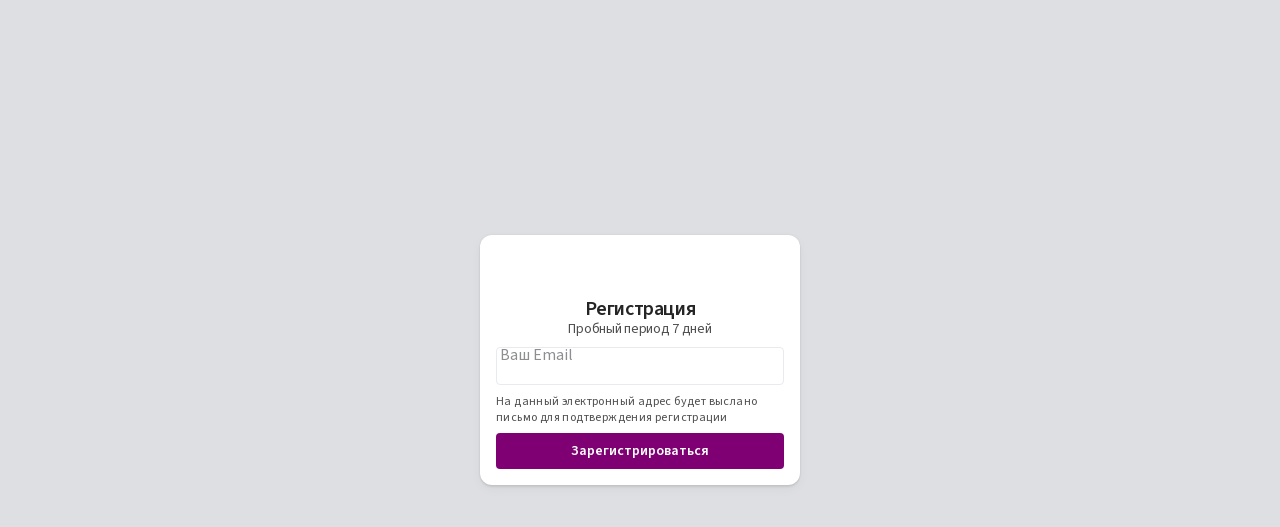

--- FILE ---
content_type: text/html; charset=utf-8
request_url: https://app.kombinator.ru/Registration?utm_source=shablons_page
body_size: 5598
content:
<!DOCTYPE html>
<html lang="ru" translate="no"><head><meta charset="utf-8">
  <meta name="viewport" content="width=device-width, initial-scale=1.0">
  <base href="/">
  <!--Blazor:{"type":"server","prerenderId":"ba80d8d939db439aa9020265488eed05","key":{"locationHash":"5ACC588A828552DE06ADC1412E29BEBD6046569940475C11BDB1D51145298823:6","formattedComponentKey":""},"sequence":0,"descriptor":"CfDJ8JxjXc2yMOlHvULGxB5lxf9V0qlDGntqjVuEwJS1fI6Xd3IJNemwymwIso/0hKh9imb/9Ea7fu3ak4bIkxabJYLCbSLW5WxUoqDZppQ2/gutfe2Mqdsdr5EY5c7pHPQmxa0FGrIJkK\u002BPM\u002BLiegATsg81fAiyfSpbbKsGBP2ciyeNG1LYu\u002B/g7I69IKl8CK6EfnLogBpRZQrJzLH61z2z7U7OEWNsRzIwjjFG6JvYc1fN84oUtdAtE1MWI7z1fHZqTw4SL7qnr3KqRTr/jaaqMTnoWeej02iMSRE9g/fDt59wSoVDvDVPI\u002BR2XB4\u002BuNNoKXziwEBw3CoNOJlrfSIIsvrG\u002BXJRz2nwZJ0o10ejRSFu8Sme2x019sp2cH61L0m\u002Bfn7bHuxdhwgSGC8xz1r1BGGomKQUPpYt1qRpiigXS1dqvEgN9eHc7YFCHm\u002BpSAvEQhePn0OkFfCJbL\u002BCqbsPWgKT8clIYJPpIIQoigA0NGWHzWqo084dRJD3OEblqJrTPGpc4U9cCJNHxcrjS4f39qtfCvI12FmA7v7H6l\u002BZtUnplD4wQaA7qVQTf5h5CAD4wboT/PgGKgNz\u002BUVEIBH618E7qVcpw/1DJ1AsR3QlsBDDFVmevVhJ3HDz1L9pQ8ZQgIUScP/xnXYvkn28m9AnHwQ="}--><link rel="preload" href="_content/Radzen.Blazor/fonts/MaterialSymbolsOutlined.woff2" as="font" type="font/woff2" crossorigin="anonymous" /><link id="radzen-theme-link" rel="stylesheet" href="_content/Radzen.Blazor/css/standard-base.css?v=8.5.2.0" /><!--Blazor:{"prerenderId":"ba80d8d939db439aa9020265488eed05"}-->
  <link rel="stylesheet" href="_content/Kombinator.WebAssembly.Common/css/common.css">
  <link rel="stylesheet" href="app.css">
  <link rel="stylesheet" href="Kombinator.Server.styles.css">
  <!--Blazor:{"type":"server","prerenderId":"7103c4c03ffe4c60abab5e24ebe0ad5a","key":{"locationHash":"77D12F14A8105320B1AAED6AE7E689DA0EC4483270A645E84079EAA0FFDF550D:9","formattedComponentKey":""},"sequence":1,"descriptor":"CfDJ8JxjXc2yMOlHvULGxB5lxf95zKOzc\u002BZkzAFchyOJ48LamfRCtu/hHcXK6kWxsuLC1q3XyVlvzUHLmpolt8c0CBaIqcY4u/pTgTF2ZV7v0iBa0AKJsoAdJ2Fcx6wGEaE2E6w6xQ\u002Bjri7Kle9LXrYm68ZLdE\u002BFZbACVMSzvNnpVSpOc2zuXweZsrLwjOs1rRQhpxmprkZrHMg74/9PRd1\u002B3eeRHZGDmGOVdoQSqswxGYHbuyPUd7B/sKFOHV87zKYnl\u002Bj\u002BS2HmuLQ8PyG0NHz8irfSC1LnmoeItBPs/O\u002BwNnEx4zVl6LHi5EsQa0hN6SHw13UHn0W6EKSwfjg72qO\u002BAoGTYxD3MQsH4aJZz4bIUDNUARcInA\u002Br4z\u002BYpavx30PwGEBPmpRspDHY4a9ynzPx6y9lgqyOHJu0m4EAUGBlbZK65jjTFWNxZ/WbQ/pLH83Pt7CWEj7Wkb5coqT4JulTunBkL6DtqOhJOaeSgzIkyq2a5nyjcO9Az2ifqElMl4ydTXX\u002BGbbd809UBGE9IF45s2hYSg\u002BaLwGLJK7oixX8vCRaRCL6XdtMCr5WOejBdeIKv6QN0kNB58SUzDFJWHDiFfk="}--><title>&#x41A;&#x43E;&#x43C;&#x431;&#x438;&#x43D;&#x430;&#x442;&#x43E;&#x440;</title><!--Blazor:{"prerenderId":"7103c4c03ffe4c60abab5e24ebe0ad5a"}--></head>

<body><!--Blazor:{"type":"server","prerenderId":"9e98177ca98a497a867ffcca89b5d51f","key":{"locationHash":"AEF549CD314AAB63F790CD190ADE439B3D87C24E16D55482C2C437795BFB6C24:12","formattedComponentKey":""},"sequence":2,"descriptor":"CfDJ8JxjXc2yMOlHvULGxB5lxf85g1QFIaB0SkeFOhMkBc58E7XlsxVust9zu\u002BQvzHSYB0chNBtDRjNHZzpmn/3wlvcrstRD/FOxnSOz6kMqkYo8vAWLiFogoZ0CKC0/Z1NjhWUwSYmA7gaRFGkwM/F8YOItqOg7jo8TIbjGdSsDozsqqmsbWCjn4l87Rw/0j54Z4F75lUfyqnsqmwun1n3jmWWDCEcLju1rV9ar/BlL\u002BDtrej3LRcQ0uXkwiKBQrNLGySE4UPNt6JK1OsF5fcRRPM9dJEbGLSfu2cJt5WjLl3u0fcvbfW411Mw44RxgxnFW20xZF3DMGnCfCIuY76Ey9BQRVG0f4sFEbEpzj7Gc5MLaSCVtWO/yXRVdM3zzaMmw98qKUh79IdqKYOu0y73OP2v4ntcjb4kfRAOvu\u002B8BfLpup0PsUl4jT5D9x4edh3FgxhtCvXKKJ1o\u002BdFZbpza\u002BG6ERLjQM8EV1cQKmPLxgFyhSghk5Pjgl5WoExxuQWYnObQr55fWbIAT21mI8RnGNhzZFLB8r9ELfH5/xSsWlF15n"}-->
<main style="display: grid; grid-template-columns: repeat(1, minmax(0, 1fr)); grid-template-rows: repeat(1, minmax(0, 1fr)); width: 100vw; height: 100vh; overflow: hidden;" class="rz-default-scrollbars"><div style="display: flex; flex-direction: column;" class="bg-gray-100"><div style="flex: 1 1 0%; display: flex; align-items: stretch; overflow: hidden;"><div style="flex: 1 1 0%; display: grid; grid-template-columns: repeat(1, minmax(0, 1fr)); grid-template-rows: repeat(1, minmax(0, 1fr)); overflow: hidden;"><div style="display: grid; grid-template-columns: repeat(1, minmax(0, 1fr)); grid-template-rows: repeat(1, minmax(0, 1fr)); "><div style="display:flex; grid-row: 1; grid-column: 1;"><div style="display: flex; flex-direction: column; height: 100%; width: 100%; align-items: center; justify-content: center; background-color: var(--rz-base-300)"><div style="display: flex; flex-direction: column; width: 320px; border-radius: 0.75rem; background-color: var(--rz-dialog-background-color); padding: 1rem; z-index: 10;" class="rz-shadow-2"><div style="display: flex; flex-direction: row; align-items: center;"><div style="flex: 1 1 0%; display: flex; flex-direction: column; justify-content: center; align-items: stretch;gap: 0.5rem;"><div style="height: 3rem; width: 100%; display: flex; color: var(--rz-primary);"><svg viewBox="0 0 72 84" fill="none"><path d="M36.5027 63.1025L65.6011 28.6365C78.1371 13.7881 53.0681 -7.10178 40.6676 7.58611L2.66156 52.5177L2.66158 10.2267C2.66157 0.267415 19.6057 -0.117592 19.6057 10.2267V20.0407M36.5027 63.1025L24.1727 77.707C14.8726 88.7227 -3.72568 72.4492 5.29267 61.7673L40.5209 20.0407C48.9758 10.0262 61.768 20.2544 53.0313 30.6027L29.82 57.3799C29.82 57.3799 32.5942 59.7581 36.5027 63.1025ZM36.5027 63.1025C42.1241 67.9126 50.0919 74.7212 55.5275 79.3273C64.7424 87.136 74.6347 70.9971 66.0466 64.6919C57.4585 58.3868 54.689 56.0021 54.689 56.0021" stroke="currentColor" stroke-width="4.34155" stroke-linecap="round" stroke-linejoin="round"></path></svg></div>
                <h6 style="margin-bottom: 0rem;" class="rz-text-h6 rz-text-align-center" id="oIXq4h934U">&#x420;&#x435;&#x433;&#x438;&#x441;&#x442;&#x440;&#x430;&#x446;&#x438;&#x44F;</h6>
                <p class="rz-text-body2 rz-text-align-center" id="4koRKzNeQU">&#x41F;&#x440;&#x43E;&#x431;&#x43D;&#x44B;&#x439; &#x43F;&#x435;&#x440;&#x438;&#x43E;&#x434; 7 &#x434;&#x43D;&#x435;&#x439;</p><div style="flex: 1 1 0%; display: flex; flex-direction: column; justify-content: center; align-items: normal;"><div class="rz-stack rz-display-flex rz-flex-column rz-align-items-normal rz-justify-content-normal" style="--rz-gap:0px;flex-wrap:nowrap;" id="ZPkQPtHEck"><div style="width: 100%;" b-pfli86ev69><div style="width: 100%;" class="rz-form-field rz-variant-outlined rz-floating-label" id="XU7MrriSYU" onfocusin="this.classList.add(&#x27;rz-state-focused&#x27;)" onfocusout="this.classList.remove(&#x27;rz-state-focused&#x27;)"><div class="rz-form-field-content"><input id="6yDHGsfp8k" style="width: 100%;" class="rz-textbox rz-state-empty" tabindex="0" placeholder=" " autocomplete="on" value="" />
        <label class="rz-form-field-label rz-text-truncate">&#x412;&#x430;&#x448; Email</label></div></div></div></div>
                        <span style="margin-top: 0.5rem" class="rz-text-caption" id="Q5D3DtBvA0">&#x41D;&#x430; &#x434;&#x430;&#x43D;&#x43D;&#x44B;&#x439; &#x44D;&#x43B;&#x435;&#x43A;&#x442;&#x440;&#x43E;&#x43D;&#x43D;&#x44B;&#x439; &#x430;&#x434;&#x440;&#x435;&#x441; &#x431;&#x443;&#x434;&#x435;&#x442; &#x432;&#x44B;&#x441;&#x43B;&#x430;&#x43D;&#x43E; &#x43F;&#x438;&#x441;&#x44C;&#x43C;&#x43E; &#x434;&#x43B;&#x44F; &#x43F;&#x43E;&#x434;&#x442;&#x432;&#x435;&#x440;&#x436;&#x434;&#x435;&#x43D;&#x438;&#x44F; &#x440;&#x435;&#x433;&#x438;&#x441;&#x442;&#x440;&#x430;&#x446;&#x438;&#x438;</span><button type="button" class="rz-button rz-button-md rz-variant-filled rz-primary rz-shade-default" id="0f-PSeW4MU"><span class="rz-button-box"><span class="rz-button-text">&#x417;&#x430;&#x440;&#x435;&#x433;&#x438;&#x441;&#x442;&#x440;&#x438;&#x440;&#x43E;&#x432;&#x430;&#x442;&#x44C;&#x441;&#x44F;</span></span></button></div></div></div></div></div></div><div style="grid-row: 1; grid-column: 1; display: flex; align-items:center; justify-content: center; background-color: rgb(209 213 219 / 0.25);z-index: 1;"><div style="display: flex; flex-direction: column; gap: 0.5rem; align-items: center; " b-ac8gdn3t0f><svg class="logo-loader" style="width: auto; height: auto;" viewBox="0 0 95 111" fill="none" xmlns="http://www.w3.org/2000/svg" b-ac8gdn3t0f><path d="M24.4652 30.1784V17.7039C24.4652 4.55543 2.92775 5.0448 2.92776 17.7039L2.92773 71.4596L51.2368 14.3475C66.9989 -4.32209 98.8638 22.2308 82.9294 41.1044L30.2703 103.477C18.449 117.479 -5.19101 96.7942 6.2721 83.2166L51.0503 30.1784C61.7972 17.4491 78.0572 30.45 66.9521 43.6036L37.4485 77.6398C37.4485 77.6398 58.4121 95.6114 70.125 105.537C81.8379 115.462 94.4119 94.9484 83.4957 86.934C72.5795 78.9197 69.0591 75.8885 69.0591 75.8885" stroke="#7E0072" stroke-width="5.51849" stroke-linecap="round" stroke-linejoin="round" b-ac8gdn3t0f></path>
      <path class="logo-loader-animated" d="M24.4652 30.1784V17.7039C24.4652 4.55543 2.92775 5.0448 2.92776 17.7039L2.92773 71.4596L51.2368 14.3475C66.9989 -4.32209 98.8638 22.2308 82.9294 41.1044L30.2703 103.477C18.449 117.479 -5.19101 96.7942 6.2721 83.2166L51.0503 30.1784C61.7972 17.4491 78.0572 30.45 66.9521 43.6036L37.4485 77.6398C37.4485 77.6398 58.4121 95.6114 70.125 105.537C81.8379 115.462 94.4119 94.9484 83.4957 86.934C72.5795 78.9197 69.0591 75.8885 69.0591 75.8885" stroke="#808080" stroke-width="5.51849" stroke-linecap="round" stroke-linejoin="round" b-ac8gdn3t0f></path></svg><span b-ac8gdn3t0f></span></div></div></div></div></div></div></main>
      <!--Blazor:{"prerenderId":"9e98177ca98a497a867ffcca89b5d51f"}-->
  <script src="_framework/blazor.web.js"></script><script type="text/javascript">
      (function (m, e, t, r, i, k, a) {
        m[i] = m[i] || function () { (m[i].a = m[i].a || []).push(arguments) };
        m[i].l = 1 * new Date();
        for (var j = 0; j < document.scripts.length; j++) { if (document.scripts[j].src === r) { return; } }
        k = e.createElement(t), a = e.getElementsByTagName(t)[0], k.async = 1, k.src = r, a.parentNode.insertBefore(k, a)
      })
        (window, document, "script", "https://mc.yandex.ru/metrika/tag.js", "ym");

      ym(90287182, "init", {
        clickmap: true,
        trackLinks: true,
        accurateTrackBounce: true,
        webvisor: true
      });
    </script><noscript><div><img src="https://mc.yandex.ru/watch/90287182" style="position:absolute; left:-9999px;" alt></div></noscript><script>
    window.closeWindow = function () {
      window.close();
    }
  </script>
  <script src="_content/Radzen.Blazor/Radzen.Blazor.js?v=8.5.2.0"></script></body></html><!--Blazor-Web-Initializers:WwogICJfY29udGVudC9NaWNyb3NvZnQuRG90TmV0LkhvdFJlbG9hZC5XZWJBc3NlbWJseS5Ccm93c2VyL01pY3Jvc29mdC5Eb3ROZXQuSG90UmVsb2FkLldlYkFzc2VtYmx5LkJyb3dzZXIuOTl6bTFqZGg3NS5saWIubW9kdWxlLmpzIgpd--><!--Blazor-Server-Component-State:CfDJ8JxjXc2yMOlHvULGxB5lxf+HFK97tCE8C9ROdbxK1hGFm82Wu0mWR806DkIfJXPeeqdDSBJSOcIf+ZyETM8gG04Lu0QclkwZoVDN2j774OZZF/ZcOVRiEZR9srFkolA0jd62wb0z5LoG+oSEZ41AlTY9KEJ+1qMD8RJdNFPBa8mwcb4K4Ng2iXgSdjvmxRlMyuUuGjgIItXiH9/N6L2hQuFs2cEIU9PpdO07YM3SVdDTHVTX70sZbPs1jJxv9vQUIudHMRBLk/cUOcFd3PN+R/fRxy7y1mL7LD2iH9HjAckcmox7Npy+a4IWyLL31d4RvmNlX8mQNIEde/CvQvmZBEzox5rhGWr7O+3PD0shPYkUp84zGwrDu5waLI9pvt5ELuWLxDrzhX9tPQpsRDaMZ2eZv6pwqnrkK+1gwtxIGqp9KFhEyaT9RLMG0Ekxa9sEBmH/nZYb4EpM48wg6jHNKi6SrN1jeS2LG+oBBVCnzAxKAOPuRNAYgRBB0UvDjLFvDRoq80uJP6eS1mMW2VDyGlEI5b9whETbUPnNEm6Fa/XVtwgCRcQcOZJPH5MZhLx8uRRzC5PTGafDnVx1TwNcYPIq7fjwBRncKpif6Ug/K1neXR0gllLQS7AleliGGIRM5Eukn49UqzJOZBYLIpjZ5cgiydISrKbRD47XkZOR2PEr8YXuqPr0Ix99+GkXbvCo/z8EcIPLJ4XEArpa97fOZGTvzrLCBSwK0hy5BrdwwGdvn5DGTvBp/DKlHuETU04admrHaOUYpAQO3PzwYGl357IV64oLcw/inw5RQGBF2/3YHNS5bJWhXj16JAGXngBNMx4+D1Uxc2OWL3/22jsQzzjrQMEkIiQaU1M3wLz3VRWNscYR6jG2X5uPnikPyTM8sNYRcjuzeSpUOdYdKvKMJUKtweeLfPT2sVaTYtaSfPG/JyflKy6bjSu0fRKNq/153qaAa+bvk0G/Rs35H8VpM3+K0/TT6yIA19XU0uZLKNfUH/EYh4Rm7dM1EUOVuk3p+4JBIulY81pTNFG6ieqQVCDx3C3/HZwoN2PT4titwYiyY++hG4WnXIIMHhcgpgosInF0tLLaAe3pTfSTzrR4vxkgGGKDUCLGb8AxeTwGseqEISDbRW1JYDY/AJYnujl+UcoaKaNh0Z3zM3Dmmv0ObW+Py6QyYyE1LrSAUhneOFI0-->

--- FILE ---
content_type: text/css
request_url: https://app.kombinator.ru/_content/Radzen.Blazor/css/standard-base.css?v=8.5.2.0
body_size: 69381
content:
.rz-selectable .rz-datatable-even td,.rz-selectable .rz-datatable-even .rz-cell-data,.rz-selectable .rz-datatable-odd td,.rz-selectable .rz-datatable-odd .rz-cell-data{transition:background-color var(--rz-transition),color var(--rz-transition)}.rz-selectable .rz-datatable-even:hover>td:not(.rz-frozen-cell),.rz-selectable .rz-datatable-odd:hover>td:not(.rz-frozen-cell){background-color:var(--rz-primary-lighter)}.rz-selectable .rz-datatable-even:hover .rz-cell-data,.rz-selectable .rz-datatable-odd:hover .rz-cell-data{color:var(--rz-on-primary-lighter)}.rz-checkbox-list-vertical.rz-state-disabled>div>.rz-chkbox-label,.rz-checkbox-list-horizontal.rz-state-disabled>div>.rz-chkbox-label{opacity:.5}.rz-checkbox-list-vertical:not(.rz-state-disabled)>div>.rz-chkbox-label:hover,.rz-checkbox-list-horizontal:not(.rz-state-disabled)>div>.rz-chkbox-label:hover{color:var(--rz-primary-light);cursor:pointer}.rz-radio-button-list-vertical.rz-state-disabled>div>.rz-radiobutton-label,.rz-radio-button-list-horizontal.rz-state-disabled>div>.rz-radiobutton-label{opacity:.5}.rz-radio-button-list-vertical:not(.rz-state-disabled)>div>.rz-radiobutton-label:hover,.rz-radio-button-list-horizontal:not(.rz-state-disabled)>div>.rz-radiobutton-label:hover{color:var(--rz-primary-light);cursor:pointer}@font-face{font-family:"Material Symbols";src:url("../fonts/MaterialSymbolsOutlined.woff2") format("woff2 supports variations"),url("../fonts/MaterialSymbolsOutlined.woff2") format("woff2-variations");font-style:normal;font-weight:100 700}@font-face{font-family:"Source Sans Pro";src:url("../fonts/SourceSans3VF-Upright.ttf.woff2") format("woff2 supports variations"),url("../fonts/SourceSans3VF-Upright.ttf.woff2") format("woff2-variations");font-style:normal;font-weight:200 900;font-display:swap}@font-face{font-family:"Source Sans Pro";src:url("../fonts/SourceSans3VF-Italic.ttf.woff2") format("woff2 supports variations"),url("../fonts/SourceSans3VF-Italic.ttf.woff2") format("woff2-variations");font-style:italic;font-weight:200 900;font-display:swap}[class^=rz-],[class^=rz-]::before,[class^=rz-]::after,[class^=rz-] *,[class^=rz-] *::before,[class^=rz-] *::after,[class*=" rz-"],[class*=" rz-"]::before,[class*=" rz-"]::after,[class*=" rz-"] *,[class*=" rz-"] *::before,[class*=" rz-"] *::after{box-sizing:border-box}.rz-text-title-color{color:var(--rz-base-900) !important}.rz-text-color{color:var(--rz-base-800) !important}.rz-text-secondary-color{color:var(--rz-base-700) !important}.rz-text-tertiary-color{color:var(--rz-base-600) !important}.rz-text-disabled-color{color:var(--rz-base-500) !important}.rz-text-contrast-color{color:var(--rz-white) !important}.rz-border-radius{border-radius:var(--rz-border-radius) !important}.rz-border-radius-0{border-radius:var(--rz-border-radius-0) !important}.rz-border-radius-1{border-radius:var(--rz-border-radius-1) !important}.rz-border-radius-2{border-radius:var(--rz-border-radius-2) !important}.rz-border-radius-3{border-radius:var(--rz-border-radius-3) !important}.rz-border-radius-4{border-radius:var(--rz-border-radius-4) !important}.rz-border-radius-5{border-radius:var(--rz-border-radius-5) !important}.rz-border-radius-6{border-radius:var(--rz-border-radius-6) !important}.rz-border-radius-7{border-radius:var(--rz-border-radius-7) !important}.rz-border-radius-8{border-radius:var(--rz-border-radius-8) !important}.rz-border-radius-9{border-radius:var(--rz-border-radius-9) !important}.rz-border-radius-10{border-radius:var(--rz-border-radius-10) !important}.rz-shadow-0{box-shadow:var(--rz-shadow-0) !important}.rz-shadow-1{box-shadow:var(--rz-shadow-1) !important}.rz-shadow-2{box-shadow:var(--rz-shadow-2) !important}.rz-shadow-3{box-shadow:var(--rz-shadow-3) !important}.rz-shadow-4{box-shadow:var(--rz-shadow-4) !important}.rz-shadow-5{box-shadow:var(--rz-shadow-5) !important}.rz-shadow-6{box-shadow:var(--rz-shadow-6) !important}.rz-shadow-7{box-shadow:var(--rz-shadow-7) !important}.rz-shadow-8{box-shadow:var(--rz-shadow-8) !important}.rz-shadow-9{box-shadow:var(--rz-shadow-9) !important}.rz-shadow-10{box-shadow:var(--rz-shadow-10) !important}.rz-display-none{display:none !important}.rz-display-block{display:block !important}.rz-display-inline{display:inline !important}.rz-display-inline-block{display:inline-block !important}.rz-display-flex{display:flex !important}.rz-display-inline-flex{display:inline-flex !important}.rz-display-grid{display:grid !important}.rz-display-inline-grid{display:inline-grid !important}@media(min-width: 576px){.rz-display-xs-none{display:none !important}.rz-display-xs-block{display:block !important}.rz-display-xs-inline{display:inline !important}.rz-display-xs-inline-block{display:inline-block !important}.rz-display-xs-flex{display:flex !important}.rz-display-xs-inline-flex{display:inline-flex !important}.rz-display-xs-grid{display:grid !important}.rz-display-xs-inline-grid{display:inline-grid !important}}@media(min-width: 768px){.rz-display-sm-none{display:none !important}.rz-display-sm-block{display:block !important}.rz-display-sm-inline{display:inline !important}.rz-display-sm-inline-block{display:inline-block !important}.rz-display-sm-flex{display:flex !important}.rz-display-sm-inline-flex{display:inline-flex !important}.rz-display-sm-grid{display:grid !important}.rz-display-sm-inline-grid{display:inline-grid !important}}@media(min-width: 1024px){.rz-display-md-none{display:none !important}.rz-display-md-block{display:block !important}.rz-display-md-inline{display:inline !important}.rz-display-md-inline-block{display:inline-block !important}.rz-display-md-flex{display:flex !important}.rz-display-md-inline-flex{display:inline-flex !important}.rz-display-md-grid{display:grid !important}.rz-display-md-inline-grid{display:inline-grid !important}}@media(min-width: 1280px){.rz-display-lg-none{display:none !important}.rz-display-lg-block{display:block !important}.rz-display-lg-inline{display:inline !important}.rz-display-lg-inline-block{display:inline-block !important}.rz-display-lg-flex{display:flex !important}.rz-display-lg-inline-flex{display:inline-flex !important}.rz-display-lg-grid{display:grid !important}.rz-display-lg-inline-grid{display:inline-grid !important}}@media(min-width: 1920px){.rz-display-xl-none{display:none !important}.rz-display-xl-block{display:block !important}.rz-display-xl-inline{display:inline !important}.rz-display-xl-inline-block{display:inline-block !important}.rz-display-xl-flex{display:flex !important}.rz-display-xl-inline-flex{display:inline-flex !important}.rz-display-xl-grid{display:grid !important}.rz-display-xl-inline-grid{display:inline-grid !important}}@media(min-width: 2560px){.rz-display-xx-none{display:none !important}.rz-display-xx-block{display:block !important}.rz-display-xx-inline{display:inline !important}.rz-display-xx-inline-block{display:inline-block !important}.rz-display-xx-flex{display:flex !important}.rz-display-xx-inline-flex{display:inline-flex !important}.rz-display-xx-grid{display:grid !important}.rz-display-xx-inline-grid{display:inline-grid !important}}.rz-justify-content-normal{justify-content:normal !important}.rz-justify-content-stretch{justify-content:stretch !important}.rz-justify-content-center{justify-content:center !important}.rz-justify-content-start{justify-content:start !important}.rz-justify-content-end{justify-content:end !important}.rz-justify-content-flex-start{justify-content:flex-start !important}.rz-justify-content-flex-end{justify-content:flex-end !important}.rz-justify-content-left{justify-content:left !important}.rz-justify-content-right{justify-content:right !important}.rz-justify-content-space-between{justify-content:space-between !important}.rz-justify-content-space-around{justify-content:space-around !important}.rz-justify-content-space-evenly{justify-content:space-evenly !important}@media(min-width: 576px){.rz-justify-content-xs-normal{justify-content:normal !important}.rz-justify-content-xs-stretch{justify-content:stretch !important}.rz-justify-content-xs-center{justify-content:center !important}.rz-justify-content-xs-start{justify-content:start !important}.rz-justify-content-xs-end{justify-content:end !important}.rz-justify-content-xs-flex-start{justify-content:flex-start !important}.rz-justify-content-xs-flex-end{justify-content:flex-end !important}.rz-justify-content-xs-left{justify-content:left !important}.rz-justify-content-xs-right{justify-content:right !important}.rz-justify-content-xs-space-between{justify-content:space-between !important}.rz-justify-content-xs-space-around{justify-content:space-around !important}.rz-justify-content-xs-space-evenly{justify-content:space-evenly !important}}@media(min-width: 768px){.rz-justify-content-sm-normal{justify-content:normal !important}.rz-justify-content-sm-stretch{justify-content:stretch !important}.rz-justify-content-sm-center{justify-content:center !important}.rz-justify-content-sm-start{justify-content:start !important}.rz-justify-content-sm-end{justify-content:end !important}.rz-justify-content-sm-flex-start{justify-content:flex-start !important}.rz-justify-content-sm-flex-end{justify-content:flex-end !important}.rz-justify-content-sm-left{justify-content:left !important}.rz-justify-content-sm-right{justify-content:right !important}.rz-justify-content-sm-space-between{justify-content:space-between !important}.rz-justify-content-sm-space-around{justify-content:space-around !important}.rz-justify-content-sm-space-evenly{justify-content:space-evenly !important}}@media(min-width: 1024px){.rz-justify-content-md-normal{justify-content:normal !important}.rz-justify-content-md-stretch{justify-content:stretch !important}.rz-justify-content-md-center{justify-content:center !important}.rz-justify-content-md-start{justify-content:start !important}.rz-justify-content-md-end{justify-content:end !important}.rz-justify-content-md-flex-start{justify-content:flex-start !important}.rz-justify-content-md-flex-end{justify-content:flex-end !important}.rz-justify-content-md-left{justify-content:left !important}.rz-justify-content-md-right{justify-content:right !important}.rz-justify-content-md-space-between{justify-content:space-between !important}.rz-justify-content-md-space-around{justify-content:space-around !important}.rz-justify-content-md-space-evenly{justify-content:space-evenly !important}}@media(min-width: 1280px){.rz-justify-content-lg-normal{justify-content:normal !important}.rz-justify-content-lg-stretch{justify-content:stretch !important}.rz-justify-content-lg-center{justify-content:center !important}.rz-justify-content-lg-start{justify-content:start !important}.rz-justify-content-lg-end{justify-content:end !important}.rz-justify-content-lg-flex-start{justify-content:flex-start !important}.rz-justify-content-lg-flex-end{justify-content:flex-end !important}.rz-justify-content-lg-left{justify-content:left !important}.rz-justify-content-lg-right{justify-content:right !important}.rz-justify-content-lg-space-between{justify-content:space-between !important}.rz-justify-content-lg-space-around{justify-content:space-around !important}.rz-justify-content-lg-space-evenly{justify-content:space-evenly !important}}@media(min-width: 1920px){.rz-justify-content-xl-normal{justify-content:normal !important}.rz-justify-content-xl-stretch{justify-content:stretch !important}.rz-justify-content-xl-center{justify-content:center !important}.rz-justify-content-xl-start{justify-content:start !important}.rz-justify-content-xl-end{justify-content:end !important}.rz-justify-content-xl-flex-start{justify-content:flex-start !important}.rz-justify-content-xl-flex-end{justify-content:flex-end !important}.rz-justify-content-xl-left{justify-content:left !important}.rz-justify-content-xl-right{justify-content:right !important}.rz-justify-content-xl-space-between{justify-content:space-between !important}.rz-justify-content-xl-space-around{justify-content:space-around !important}.rz-justify-content-xl-space-evenly{justify-content:space-evenly !important}}@media(min-width: 2560px){.rz-justify-content-xx-normal{justify-content:normal !important}.rz-justify-content-xx-stretch{justify-content:stretch !important}.rz-justify-content-xx-center{justify-content:center !important}.rz-justify-content-xx-start{justify-content:start !important}.rz-justify-content-xx-end{justify-content:end !important}.rz-justify-content-xx-flex-start{justify-content:flex-start !important}.rz-justify-content-xx-flex-end{justify-content:flex-end !important}.rz-justify-content-xx-left{justify-content:left !important}.rz-justify-content-xx-right{justify-content:right !important}.rz-justify-content-xx-space-between{justify-content:space-between !important}.rz-justify-content-xx-space-around{justify-content:space-around !important}.rz-justify-content-xx-space-evenly{justify-content:space-evenly !important}}.rz-align-items-normal{align-items:normal !important}.rz-align-items-stretch{align-items:stretch !important}.rz-align-items-center{align-items:center !important}.rz-align-items-start{align-items:start !important}.rz-align-items-end{align-items:end !important}.rz-align-items-flex-start{align-items:flex-start !important}.rz-align-items-flex-end{align-items:flex-end !important}@media(min-width: 576px){.rz-align-items-xs-normal{align-items:normal !important}.rz-align-items-xs-stretch{align-items:stretch !important}.rz-align-items-xs-center{align-items:center !important}.rz-align-items-xs-start{align-items:start !important}.rz-align-items-xs-end{align-items:end !important}.rz-align-items-xs-flex-start{align-items:flex-start !important}.rz-align-items-xs-flex-end{align-items:flex-end !important}}@media(min-width: 768px){.rz-align-items-sm-normal{align-items:normal !important}.rz-align-items-sm-stretch{align-items:stretch !important}.rz-align-items-sm-center{align-items:center !important}.rz-align-items-sm-start{align-items:start !important}.rz-align-items-sm-end{align-items:end !important}.rz-align-items-sm-flex-start{align-items:flex-start !important}.rz-align-items-sm-flex-end{align-items:flex-end !important}}@media(min-width: 1024px){.rz-align-items-md-normal{align-items:normal !important}.rz-align-items-md-stretch{align-items:stretch !important}.rz-align-items-md-center{align-items:center !important}.rz-align-items-md-start{align-items:start !important}.rz-align-items-md-end{align-items:end !important}.rz-align-items-md-flex-start{align-items:flex-start !important}.rz-align-items-md-flex-end{align-items:flex-end !important}}@media(min-width: 1280px){.rz-align-items-lg-normal{align-items:normal !important}.rz-align-items-lg-stretch{align-items:stretch !important}.rz-align-items-lg-center{align-items:center !important}.rz-align-items-lg-start{align-items:start !important}.rz-align-items-lg-end{align-items:end !important}.rz-align-items-lg-flex-start{align-items:flex-start !important}.rz-align-items-lg-flex-end{align-items:flex-end !important}}@media(min-width: 1920px){.rz-align-items-xl-normal{align-items:normal !important}.rz-align-items-xl-stretch{align-items:stretch !important}.rz-align-items-xl-center{align-items:center !important}.rz-align-items-xl-start{align-items:start !important}.rz-align-items-xl-end{align-items:end !important}.rz-align-items-xl-flex-start{align-items:flex-start !important}.rz-align-items-xl-flex-end{align-items:flex-end !important}}@media(min-width: 2560px){.rz-align-items-xx-normal{align-items:normal !important}.rz-align-items-xx-stretch{align-items:stretch !important}.rz-align-items-xx-center{align-items:center !important}.rz-align-items-xx-start{align-items:start !important}.rz-align-items-xx-end{align-items:end !important}.rz-align-items-xx-flex-start{align-items:flex-start !important}.rz-align-items-xx-flex-end{align-items:flex-end !important}}.rz-overflow-auto{overflow:auto !important}.rz-overflow-scroll{overflow:scroll !important}.rz-overflow-visible{overflow:visible !important}.rz-overflow-hidden{overflow:hidden !important}@media(min-width: 576px){.rz-overflow-xs-auto{overflow:auto !important}.rz-overflow-xs-scroll{overflow:scroll !important}.rz-overflow-xs-visible{overflow:visible !important}.rz-overflow-xs-hidden{overflow:hidden !important}}@media(min-width: 768px){.rz-overflow-sm-auto{overflow:auto !important}.rz-overflow-sm-scroll{overflow:scroll !important}.rz-overflow-sm-visible{overflow:visible !important}.rz-overflow-sm-hidden{overflow:hidden !important}}@media(min-width: 1024px){.rz-overflow-md-auto{overflow:auto !important}.rz-overflow-md-scroll{overflow:scroll !important}.rz-overflow-md-visible{overflow:visible !important}.rz-overflow-md-hidden{overflow:hidden !important}}@media(min-width: 1280px){.rz-overflow-lg-auto{overflow:auto !important}.rz-overflow-lg-scroll{overflow:scroll !important}.rz-overflow-lg-visible{overflow:visible !important}.rz-overflow-lg-hidden{overflow:hidden !important}}@media(min-width: 1920px){.rz-overflow-xl-auto{overflow:auto !important}.rz-overflow-xl-scroll{overflow:scroll !important}.rz-overflow-xl-visible{overflow:visible !important}.rz-overflow-xl-hidden{overflow:hidden !important}}@media(min-width: 2560px){.rz-overflow-xx-auto{overflow:auto !important}.rz-overflow-xx-scroll{overflow:scroll !important}.rz-overflow-xx-visible{overflow:visible !important}.rz-overflow-xx-hidden{overflow:hidden !important}}.rz-w-25{width:25% !important}.rz-w-50{width:50% !important}.rz-w-75{width:75% !important}.rz-w-100{width:100% !important}@media(min-width: 576px){.rz-w-xs-25{width:25% !important}.rz-w-xs-50{width:50% !important}.rz-w-xs-75{width:75% !important}.rz-w-xs-100{width:100% !important}}@media(min-width: 768px){.rz-w-sm-25{width:25% !important}.rz-w-sm-50{width:50% !important}.rz-w-sm-75{width:75% !important}.rz-w-sm-100{width:100% !important}}@media(min-width: 1024px){.rz-w-md-25{width:25% !important}.rz-w-md-50{width:50% !important}.rz-w-md-75{width:75% !important}.rz-w-md-100{width:100% !important}}@media(min-width: 1280px){.rz-w-lg-25{width:25% !important}.rz-w-lg-50{width:50% !important}.rz-w-lg-75{width:75% !important}.rz-w-lg-100{width:100% !important}}@media(min-width: 1920px){.rz-w-xl-25{width:25% !important}.rz-w-xl-50{width:50% !important}.rz-w-xl-75{width:75% !important}.rz-w-xl-100{width:100% !important}}@media(min-width: 2560px){.rz-w-xx-25{width:25% !important}.rz-w-xx-50{width:50% !important}.rz-w-xx-75{width:75% !important}.rz-w-xx-100{width:100% !important}}.rz-vw-25{width:25vw !important}.rz-vw-50{width:50vw !important}.rz-vw-75{width:75vw !important}.rz-vw-100{width:100vw !important}@media(min-width: 576px){.rz-vw-xs-25{width:25vw !important}.rz-vw-xs-50{width:50vw !important}.rz-vw-xs-75{width:75vw !important}.rz-vw-xs-100{width:100vw !important}}@media(min-width: 768px){.rz-vw-sm-25{width:25vw !important}.rz-vw-sm-50{width:50vw !important}.rz-vw-sm-75{width:75vw !important}.rz-vw-sm-100{width:100vw !important}}@media(min-width: 1024px){.rz-vw-md-25{width:25vw !important}.rz-vw-md-50{width:50vw !important}.rz-vw-md-75{width:75vw !important}.rz-vw-md-100{width:100vw !important}}@media(min-width: 1280px){.rz-vw-lg-25{width:25vw !important}.rz-vw-lg-50{width:50vw !important}.rz-vw-lg-75{width:75vw !important}.rz-vw-lg-100{width:100vw !important}}@media(min-width: 1920px){.rz-vw-xl-25{width:25vw !important}.rz-vw-xl-50{width:50vw !important}.rz-vw-xl-75{width:75vw !important}.rz-vw-xl-100{width:100vw !important}}@media(min-width: 2560px){.rz-vw-xx-25{width:25vw !important}.rz-vw-xx-50{width:50vw !important}.rz-vw-xx-75{width:75vw !important}.rz-vw-xx-100{width:100vw !important}}.rz-w-auto{width:auto !important}.rz-w-fit-content{width:fit-content !important}.rz-w-min-content{width:min-content !important}.rz-w-max-content{width:max-content !important}.rz-w-stretch{width:stretch !important}@media(min-width: 576px){.rz-w-xs-auto{width:auto !important}.rz-w-xs-fit-content{width:fit-content !important}.rz-w-xs-min-content{width:min-content !important}.rz-w-xs-max-content{width:max-content !important}.rz-w-xs-stretch{width:stretch !important}}@media(min-width: 768px){.rz-w-sm-auto{width:auto !important}.rz-w-sm-fit-content{width:fit-content !important}.rz-w-sm-min-content{width:min-content !important}.rz-w-sm-max-content{width:max-content !important}.rz-w-sm-stretch{width:stretch !important}}@media(min-width: 1024px){.rz-w-md-auto{width:auto !important}.rz-w-md-fit-content{width:fit-content !important}.rz-w-md-min-content{width:min-content !important}.rz-w-md-max-content{width:max-content !important}.rz-w-md-stretch{width:stretch !important}}@media(min-width: 1280px){.rz-w-lg-auto{width:auto !important}.rz-w-lg-fit-content{width:fit-content !important}.rz-w-lg-min-content{width:min-content !important}.rz-w-lg-max-content{width:max-content !important}.rz-w-lg-stretch{width:stretch !important}}@media(min-width: 1920px){.rz-w-xl-auto{width:auto !important}.rz-w-xl-fit-content{width:fit-content !important}.rz-w-xl-min-content{width:min-content !important}.rz-w-xl-max-content{width:max-content !important}.rz-w-xl-stretch{width:stretch !important}}@media(min-width: 2560px){.rz-w-xx-auto{width:auto !important}.rz-w-xx-fit-content{width:fit-content !important}.rz-w-xx-min-content{width:min-content !important}.rz-w-xx-max-content{width:max-content !important}.rz-w-xx-stretch{width:stretch !important}}.rz-min-w-25{min-width:25% !important}.rz-min-w-50{min-width:50% !important}.rz-min-w-75{min-width:75% !important}.rz-min-w-100{min-width:100% !important}@media(min-width: 576px){.rz-min-w-xs-25{min-width:25% !important}.rz-min-w-xs-50{min-width:50% !important}.rz-min-w-xs-75{min-width:75% !important}.rz-min-w-xs-100{min-width:100% !important}}@media(min-width: 768px){.rz-min-w-sm-25{min-width:25% !important}.rz-min-w-sm-50{min-width:50% !important}.rz-min-w-sm-75{min-width:75% !important}.rz-min-w-sm-100{min-width:100% !important}}@media(min-width: 1024px){.rz-min-w-md-25{min-width:25% !important}.rz-min-w-md-50{min-width:50% !important}.rz-min-w-md-75{min-width:75% !important}.rz-min-w-md-100{min-width:100% !important}}@media(min-width: 1280px){.rz-min-w-lg-25{min-width:25% !important}.rz-min-w-lg-50{min-width:50% !important}.rz-min-w-lg-75{min-width:75% !important}.rz-min-w-lg-100{min-width:100% !important}}@media(min-width: 1920px){.rz-min-w-xl-25{min-width:25% !important}.rz-min-w-xl-50{min-width:50% !important}.rz-min-w-xl-75{min-width:75% !important}.rz-min-w-xl-100{min-width:100% !important}}@media(min-width: 2560px){.rz-min-w-xx-25{min-width:25% !important}.rz-min-w-xx-50{min-width:50% !important}.rz-min-w-xx-75{min-width:75% !important}.rz-min-w-xx-100{min-width:100% !important}}.rz-max-w-25{max-width:25% !important}.rz-max-w-50{max-width:50% !important}.rz-max-w-75{max-width:75% !important}.rz-max-w-100{max-width:100% !important}@media(min-width: 576px){.rz-max-w-xs-25{max-width:25% !important}.rz-max-w-xs-50{max-width:50% !important}.rz-max-w-xs-75{max-width:75% !important}.rz-max-w-xs-100{max-width:100% !important}}@media(min-width: 768px){.rz-max-w-sm-25{max-width:25% !important}.rz-max-w-sm-50{max-width:50% !important}.rz-max-w-sm-75{max-width:75% !important}.rz-max-w-sm-100{max-width:100% !important}}@media(min-width: 1024px){.rz-max-w-md-25{max-width:25% !important}.rz-max-w-md-50{max-width:50% !important}.rz-max-w-md-75{max-width:75% !important}.rz-max-w-md-100{max-width:100% !important}}@media(min-width: 1280px){.rz-max-w-lg-25{max-width:25% !important}.rz-max-w-lg-50{max-width:50% !important}.rz-max-w-lg-75{max-width:75% !important}.rz-max-w-lg-100{max-width:100% !important}}@media(min-width: 1920px){.rz-max-w-xl-25{max-width:25% !important}.rz-max-w-xl-50{max-width:50% !important}.rz-max-w-xl-75{max-width:75% !important}.rz-max-w-xl-100{max-width:100% !important}}@media(min-width: 2560px){.rz-max-w-xx-25{max-width:25% !important}.rz-max-w-xx-50{max-width:50% !important}.rz-max-w-xx-75{max-width:75% !important}.rz-max-w-xx-100{max-width:100% !important}}.rz-h-25{height:25% !important}.rz-h-50{height:50% !important}.rz-h-75{height:75% !important}.rz-h-100{height:100% !important}@media(min-width: 576px){.rz-h-xs-25{height:25% !important}.rz-h-xs-50{height:50% !important}.rz-h-xs-75{height:75% !important}.rz-h-xs-100{height:100% !important}}@media(min-width: 768px){.rz-h-sm-25{height:25% !important}.rz-h-sm-50{height:50% !important}.rz-h-sm-75{height:75% !important}.rz-h-sm-100{height:100% !important}}@media(min-width: 1024px){.rz-h-md-25{height:25% !important}.rz-h-md-50{height:50% !important}.rz-h-md-75{height:75% !important}.rz-h-md-100{height:100% !important}}@media(min-width: 1280px){.rz-h-lg-25{height:25% !important}.rz-h-lg-50{height:50% !important}.rz-h-lg-75{height:75% !important}.rz-h-lg-100{height:100% !important}}@media(min-width: 1920px){.rz-h-xl-25{height:25% !important}.rz-h-xl-50{height:50% !important}.rz-h-xl-75{height:75% !important}.rz-h-xl-100{height:100% !important}}@media(min-width: 2560px){.rz-h-xx-25{height:25% !important}.rz-h-xx-50{height:50% !important}.rz-h-xx-75{height:75% !important}.rz-h-xx-100{height:100% !important}}.rz-vh-25{height:25vh !important}.rz-vh-50{height:50vh !important}.rz-vh-75{height:75vh !important}.rz-vh-100{height:100vh !important}@media(min-width: 576px){.rz-vh-xs-25{height:25vh !important}.rz-vh-xs-50{height:50vh !important}.rz-vh-xs-75{height:75vh !important}.rz-vh-xs-100{height:100vh !important}}@media(min-width: 768px){.rz-vh-sm-25{height:25vh !important}.rz-vh-sm-50{height:50vh !important}.rz-vh-sm-75{height:75vh !important}.rz-vh-sm-100{height:100vh !important}}@media(min-width: 1024px){.rz-vh-md-25{height:25vh !important}.rz-vh-md-50{height:50vh !important}.rz-vh-md-75{height:75vh !important}.rz-vh-md-100{height:100vh !important}}@media(min-width: 1280px){.rz-vh-lg-25{height:25vh !important}.rz-vh-lg-50{height:50vh !important}.rz-vh-lg-75{height:75vh !important}.rz-vh-lg-100{height:100vh !important}}@media(min-width: 1920px){.rz-vh-xl-25{height:25vh !important}.rz-vh-xl-50{height:50vh !important}.rz-vh-xl-75{height:75vh !important}.rz-vh-xl-100{height:100vh !important}}@media(min-width: 2560px){.rz-vh-xx-25{height:25vh !important}.rz-vh-xx-50{height:50vh !important}.rz-vh-xx-75{height:75vh !important}.rz-vh-xx-100{height:100vh !important}}.rz-h-auto{height:auto !important}@media(min-width: 576px){.rz-h-xs-auto{height:auto !important}}@media(min-width: 768px){.rz-h-sm-auto{height:auto !important}}@media(min-width: 1024px){.rz-h-md-auto{height:auto !important}}@media(min-width: 1280px){.rz-h-lg-auto{height:auto !important}}@media(min-width: 1920px){.rz-h-xl-auto{height:auto !important}}@media(min-width: 2560px){.rz-h-xx-auto{height:auto !important}}.rz-min-h-25{min-height:25% !important}.rz-min-h-50{min-height:50% !important}.rz-min-h-75{min-height:75% !important}.rz-min-h-100{min-height:100% !important}@media(min-width: 576px){.rz-min-h-xs-25{min-height:25% !important}.rz-min-h-xs-50{min-height:50% !important}.rz-min-h-xs-75{min-height:75% !important}.rz-min-h-xs-100{min-height:100% !important}}@media(min-width: 768px){.rz-min-h-sm-25{min-height:25% !important}.rz-min-h-sm-50{min-height:50% !important}.rz-min-h-sm-75{min-height:75% !important}.rz-min-h-sm-100{min-height:100% !important}}@media(min-width: 1024px){.rz-min-h-md-25{min-height:25% !important}.rz-min-h-md-50{min-height:50% !important}.rz-min-h-md-75{min-height:75% !important}.rz-min-h-md-100{min-height:100% !important}}@media(min-width: 1280px){.rz-min-h-lg-25{min-height:25% !important}.rz-min-h-lg-50{min-height:50% !important}.rz-min-h-lg-75{min-height:75% !important}.rz-min-h-lg-100{min-height:100% !important}}@media(min-width: 1920px){.rz-min-h-xl-25{min-height:25% !important}.rz-min-h-xl-50{min-height:50% !important}.rz-min-h-xl-75{min-height:75% !important}.rz-min-h-xl-100{min-height:100% !important}}@media(min-width: 2560px){.rz-min-h-xx-25{min-height:25% !important}.rz-min-h-xx-50{min-height:50% !important}.rz-min-h-xx-75{min-height:75% !important}.rz-min-h-xx-100{min-height:100% !important}}.rz-max-h-25{max-height:25% !important}.rz-max-h-50{max-height:50% !important}.rz-max-h-75{max-height:75% !important}.rz-max-h-100{max-height:100% !important}@media(min-width: 576px){.rz-max-h-xs-25{max-height:25% !important}.rz-max-h-xs-50{max-height:50% !important}.rz-max-h-xs-75{max-height:75% !important}.rz-max-h-xs-100{max-height:100% !important}}@media(min-width: 768px){.rz-max-h-sm-25{max-height:25% !important}.rz-max-h-sm-50{max-height:50% !important}.rz-max-h-sm-75{max-height:75% !important}.rz-max-h-sm-100{max-height:100% !important}}@media(min-width: 1024px){.rz-max-h-md-25{max-height:25% !important}.rz-max-h-md-50{max-height:50% !important}.rz-max-h-md-75{max-height:75% !important}.rz-max-h-md-100{max-height:100% !important}}@media(min-width: 1280px){.rz-max-h-lg-25{max-height:25% !important}.rz-max-h-lg-50{max-height:50% !important}.rz-max-h-lg-75{max-height:75% !important}.rz-max-h-lg-100{max-height:100% !important}}@media(min-width: 1920px){.rz-max-h-xl-25{max-height:25% !important}.rz-max-h-xl-50{max-height:50% !important}.rz-max-h-xl-75{max-height:75% !important}.rz-max-h-xl-100{max-height:100% !important}}@media(min-width: 2560px){.rz-max-h-xx-25{max-height:25% !important}.rz-max-h-xx-50{max-height:50% !important}.rz-max-h-xx-75{max-height:75% !important}.rz-max-h-xx-100{max-height:100% !important}}.rz-color-white{color:var(--rz-white) !important}.rz-color-black{color:var(--rz-black) !important}.rz-color-base{color:var(--rz-base) !important}.rz-color-base-50{color:var(--rz-base-50) !important}.rz-color-base-100{color:var(--rz-base-100) !important}.rz-color-base-200{color:var(--rz-base-200) !important}.rz-color-base-300{color:var(--rz-base-300) !important}.rz-color-base-400{color:var(--rz-base-400) !important}.rz-color-base-500{color:var(--rz-base-500) !important}.rz-color-base-600{color:var(--rz-base-600) !important}.rz-color-base-700{color:var(--rz-base-700) !important}.rz-color-base-800{color:var(--rz-base-800) !important}.rz-color-base-900{color:var(--rz-base-900) !important}.rz-color-base-light{color:var(--rz-base-light) !important}.rz-color-base-lighter{color:var(--rz-base-lighter) !important}.rz-color-base-dark{color:var(--rz-base-dark) !important}.rz-color-base-darker{color:var(--rz-base-darker) !important}.rz-color-primary{color:var(--rz-primary) !important}.rz-color-primary-light{color:var(--rz-primary-light) !important}.rz-color-primary-lighter{color:var(--rz-primary-lighter) !important}.rz-color-primary-dark{color:var(--rz-primary-dark) !important}.rz-color-primary-darker{color:var(--rz-primary-darker) !important}.rz-color-secondary{color:var(--rz-secondary) !important}.rz-color-secondary-light{color:var(--rz-secondary-light) !important}.rz-color-secondary-lighter{color:var(--rz-secondary-lighter) !important}.rz-color-secondary-dark{color:var(--rz-secondary-dark) !important}.rz-color-secondary-darker{color:var(--rz-secondary-darker) !important}.rz-color-info{color:var(--rz-info) !important}.rz-color-info-light{color:var(--rz-info-light) !important}.rz-color-info-lighter{color:var(--rz-info-lighter) !important}.rz-color-info-dark{color:var(--rz-info-dark) !important}.rz-color-info-darker{color:var(--rz-info-darker) !important}.rz-color-success{color:var(--rz-success) !important}.rz-color-success-light{color:var(--rz-success-light) !important}.rz-color-success-lighter{color:var(--rz-success-lighter) !important}.rz-color-success-dark{color:var(--rz-success-dark) !important}.rz-color-success-darker{color:var(--rz-success-darker) !important}.rz-color-warning{color:var(--rz-warning) !important}.rz-color-warning-light{color:var(--rz-warning-light) !important}.rz-color-warning-lighter{color:var(--rz-warning-lighter) !important}.rz-color-warning-dark{color:var(--rz-warning-dark) !important}.rz-color-warning-darker{color:var(--rz-warning-darker) !important}.rz-color-danger{color:var(--rz-danger) !important}.rz-color-danger-light{color:var(--rz-danger-light) !important}.rz-color-danger-lighter{color:var(--rz-danger-lighter) !important}.rz-color-danger-dark{color:var(--rz-danger-dark) !important}.rz-color-danger-darker{color:var(--rz-danger-darker) !important}.rz-color-on-base{color:var(--rz-on-base) !important}.rz-color-on-base-light{color:var(--rz-on-base-light) !important}.rz-color-on-base-lighter{color:var(--rz-on-base-lighter) !important}.rz-color-on-base-dark{color:var(--rz-on-base-dark) !important}.rz-color-on-base-darker{color:var(--rz-on-base-darker) !important}.rz-color-on-primary{color:var(--rz-on-primary) !important}.rz-color-on-primary-light{color:var(--rz-on-primary-light) !important}.rz-color-on-primary-lighter{color:var(--rz-on-primary-lighter) !important}.rz-color-on-primary-dark{color:var(--rz-on-primary-dark) !important}.rz-color-on-primary-darker{color:var(--rz-on-primary-darker) !important}.rz-color-on-secondary{color:var(--rz-on-secondary) !important}.rz-color-on-secondary-light{color:var(--rz-on-secondary-light) !important}.rz-color-on-secondary-lighter{color:var(--rz-on-secondary-lighter) !important}.rz-color-on-secondary-dark{color:var(--rz-on-secondary-dark) !important}.rz-color-on-secondary-darker{color:var(--rz-on-secondary-darker) !important}.rz-color-on-info{color:var(--rz-on-info) !important}.rz-color-on-info-light{color:var(--rz-on-info-light) !important}.rz-color-on-info-lighter{color:var(--rz-on-info-lighter) !important}.rz-color-on-info-dark{color:var(--rz-on-info-dark) !important}.rz-color-on-info-darker{color:var(--rz-on-info-darker) !important}.rz-color-on-success{color:var(--rz-on-success) !important}.rz-color-on-success-light{color:var(--rz-on-success-light) !important}.rz-color-on-success-lighter{color:var(--rz-on-success-lighter) !important}.rz-color-on-success-dark{color:var(--rz-on-success-dark) !important}.rz-color-on-success-darker{color:var(--rz-on-success-darker) !important}.rz-color-on-warning{color:var(--rz-on-warning) !important}.rz-color-on-warning-light{color:var(--rz-on-warning-light) !important}.rz-color-on-warning-lighter{color:var(--rz-on-warning-lighter) !important}.rz-color-on-warning-dark{color:var(--rz-on-warning-dark) !important}.rz-color-on-warning-darker{color:var(--rz-on-warning-darker) !important}.rz-color-on-danger{color:var(--rz-on-danger) !important}.rz-color-on-danger-light{color:var(--rz-on-danger-light) !important}.rz-color-on-danger-lighter{color:var(--rz-on-danger-lighter) !important}.rz-color-on-danger-dark{color:var(--rz-on-danger-dark) !important}.rz-color-on-danger-darker{color:var(--rz-on-danger-darker) !important}.rz-color-series-1{color:var(--rz-series-1) !important}.rz-color-series-2{color:var(--rz-series-2) !important}.rz-color-series-3{color:var(--rz-series-3) !important}.rz-color-series-4{color:var(--rz-series-4) !important}.rz-color-series-5{color:var(--rz-series-5) !important}.rz-color-series-6{color:var(--rz-series-6) !important}.rz-color-series-7{color:var(--rz-series-7) !important}.rz-color-series-8{color:var(--rz-series-8) !important}.rz-color-series-9{color:var(--rz-series-9) !important}.rz-color-series-10{color:var(--rz-series-10) !important}.rz-color-series-11{color:var(--rz-series-11) !important}.rz-color-series-12{color:var(--rz-series-12) !important}.rz-color-series-13{color:var(--rz-series-13) !important}.rz-color-series-14{color:var(--rz-series-14) !important}.rz-color-series-15{color:var(--rz-series-15) !important}.rz-color-series-16{color:var(--rz-series-16) !important}.rz-color-series-17{color:var(--rz-series-17) !important}.rz-color-series-18{color:var(--rz-series-18) !important}.rz-color-series-19{color:var(--rz-series-19) !important}.rz-color-series-20{color:var(--rz-series-20) !important}.rz-color-series-21{color:var(--rz-series-21) !important}.rz-color-series-22{color:var(--rz-series-22) !important}.rz-color-series-23{color:var(--rz-series-23) !important}.rz-color-series-24{color:var(--rz-series-24) !important}.rz-background-color-white{background-color:var(--rz-white) !important}.rz-background-color-black{background-color:var(--rz-black) !important}.rz-background-color-base{background-color:var(--rz-base) !important}.rz-background-color-base-50{background-color:var(--rz-base-50) !important}.rz-background-color-base-100{background-color:var(--rz-base-100) !important}.rz-background-color-base-200{background-color:var(--rz-base-200) !important}.rz-background-color-base-300{background-color:var(--rz-base-300) !important}.rz-background-color-base-400{background-color:var(--rz-base-400) !important}.rz-background-color-base-500{background-color:var(--rz-base-500) !important}.rz-background-color-base-600{background-color:var(--rz-base-600) !important}.rz-background-color-base-700{background-color:var(--rz-base-700) !important}.rz-background-color-base-800{background-color:var(--rz-base-800) !important}.rz-background-color-base-900{background-color:var(--rz-base-900) !important}.rz-background-color-base-light{background-color:var(--rz-base-light) !important}.rz-background-color-base-lighter{background-color:var(--rz-base-lighter) !important}.rz-background-color-base-dark{background-color:var(--rz-base-dark) !important}.rz-background-color-base-darker{background-color:var(--rz-base-darker) !important}.rz-background-color-primary{background-color:var(--rz-primary) !important}.rz-background-color-primary-light{background-color:var(--rz-primary-light) !important}.rz-background-color-primary-lighter{background-color:var(--rz-primary-lighter) !important}.rz-background-color-primary-dark{background-color:var(--rz-primary-dark) !important}.rz-background-color-primary-darker{background-color:var(--rz-primary-darker) !important}.rz-background-color-secondary{background-color:var(--rz-secondary) !important}.rz-background-color-secondary-light{background-color:var(--rz-secondary-light) !important}.rz-background-color-secondary-lighter{background-color:var(--rz-secondary-lighter) !important}.rz-background-color-secondary-dark{background-color:var(--rz-secondary-dark) !important}.rz-background-color-secondary-darker{background-color:var(--rz-secondary-darker) !important}.rz-background-color-info{background-color:var(--rz-info) !important}.rz-background-color-info-light{background-color:var(--rz-info-light) !important}.rz-background-color-info-lighter{background-color:var(--rz-info-lighter) !important}.rz-background-color-info-dark{background-color:var(--rz-info-dark) !important}.rz-background-color-info-darker{background-color:var(--rz-info-darker) !important}.rz-background-color-success{background-color:var(--rz-success) !important}.rz-background-color-success-light{background-color:var(--rz-success-light) !important}.rz-background-color-success-lighter{background-color:var(--rz-success-lighter) !important}.rz-background-color-success-dark{background-color:var(--rz-success-dark) !important}.rz-background-color-success-darker{background-color:var(--rz-success-darker) !important}.rz-background-color-warning{background-color:var(--rz-warning) !important}.rz-background-color-warning-light{background-color:var(--rz-warning-light) !important}.rz-background-color-warning-lighter{background-color:var(--rz-warning-lighter) !important}.rz-background-color-warning-dark{background-color:var(--rz-warning-dark) !important}.rz-background-color-warning-darker{background-color:var(--rz-warning-darker) !important}.rz-background-color-danger{background-color:var(--rz-danger) !important}.rz-background-color-danger-light{background-color:var(--rz-danger-light) !important}.rz-background-color-danger-lighter{background-color:var(--rz-danger-lighter) !important}.rz-background-color-danger-dark{background-color:var(--rz-danger-dark) !important}.rz-background-color-danger-darker{background-color:var(--rz-danger-darker) !important}.rz-background-color-on-base{background-color:var(--rz-on-base) !important}.rz-background-color-on-base-light{background-color:var(--rz-on-base-light) !important}.rz-background-color-on-base-lighter{background-color:var(--rz-on-base-lighter) !important}.rz-background-color-on-base-dark{background-color:var(--rz-on-base-dark) !important}.rz-background-color-on-base-darker{background-color:var(--rz-on-base-darker) !important}.rz-background-color-on-primary{background-color:var(--rz-on-primary) !important}.rz-background-color-on-primary-light{background-color:var(--rz-on-primary-light) !important}.rz-background-color-on-primary-lighter{background-color:var(--rz-on-primary-lighter) !important}.rz-background-color-on-primary-dark{background-color:var(--rz-on-primary-dark) !important}.rz-background-color-on-primary-darker{background-color:var(--rz-on-primary-darker) !important}.rz-background-color-on-secondary{background-color:var(--rz-on-secondary) !important}.rz-background-color-on-secondary-light{background-color:var(--rz-on-secondary-light) !important}.rz-background-color-on-secondary-lighter{background-color:var(--rz-on-secondary-lighter) !important}.rz-background-color-on-secondary-dark{background-color:var(--rz-on-secondary-dark) !important}.rz-background-color-on-secondary-darker{background-color:var(--rz-on-secondary-darker) !important}.rz-background-color-on-info{background-color:var(--rz-on-info) !important}.rz-background-color-on-info-light{background-color:var(--rz-on-info-light) !important}.rz-background-color-on-info-lighter{background-color:var(--rz-on-info-lighter) !important}.rz-background-color-on-info-dark{background-color:var(--rz-on-info-dark) !important}.rz-background-color-on-info-darker{background-color:var(--rz-on-info-darker) !important}.rz-background-color-on-success{background-color:var(--rz-on-success) !important}.rz-background-color-on-success-light{background-color:var(--rz-on-success-light) !important}.rz-background-color-on-success-lighter{background-color:var(--rz-on-success-lighter) !important}.rz-background-color-on-success-dark{background-color:var(--rz-on-success-dark) !important}.rz-background-color-on-success-darker{background-color:var(--rz-on-success-darker) !important}.rz-background-color-on-warning{background-color:var(--rz-on-warning) !important}.rz-background-color-on-warning-light{background-color:var(--rz-on-warning-light) !important}.rz-background-color-on-warning-lighter{background-color:var(--rz-on-warning-lighter) !important}.rz-background-color-on-warning-dark{background-color:var(--rz-on-warning-dark) !important}.rz-background-color-on-warning-darker{background-color:var(--rz-on-warning-darker) !important}.rz-background-color-on-danger{background-color:var(--rz-on-danger) !important}.rz-background-color-on-danger-light{background-color:var(--rz-on-danger-light) !important}.rz-background-color-on-danger-lighter{background-color:var(--rz-on-danger-lighter) !important}.rz-background-color-on-danger-dark{background-color:var(--rz-on-danger-dark) !important}.rz-background-color-on-danger-darker{background-color:var(--rz-on-danger-darker) !important}.rz-background-color-series-1{background-color:var(--rz-series-1) !important}.rz-background-color-series-2{background-color:var(--rz-series-2) !important}.rz-background-color-series-3{background-color:var(--rz-series-3) !important}.rz-background-color-series-4{background-color:var(--rz-series-4) !important}.rz-background-color-series-5{background-color:var(--rz-series-5) !important}.rz-background-color-series-6{background-color:var(--rz-series-6) !important}.rz-background-color-series-7{background-color:var(--rz-series-7) !important}.rz-background-color-series-8{background-color:var(--rz-series-8) !important}.rz-background-color-series-9{background-color:var(--rz-series-9) !important}.rz-background-color-series-10{background-color:var(--rz-series-10) !important}.rz-background-color-series-11{background-color:var(--rz-series-11) !important}.rz-background-color-series-12{background-color:var(--rz-series-12) !important}.rz-background-color-series-13{background-color:var(--rz-series-13) !important}.rz-background-color-series-14{background-color:var(--rz-series-14) !important}.rz-background-color-series-15{background-color:var(--rz-series-15) !important}.rz-background-color-series-16{background-color:var(--rz-series-16) !important}.rz-background-color-series-17{background-color:var(--rz-series-17) !important}.rz-background-color-series-18{background-color:var(--rz-series-18) !important}.rz-background-color-series-19{background-color:var(--rz-series-19) !important}.rz-background-color-series-20{background-color:var(--rz-series-20) !important}.rz-background-color-series-21{background-color:var(--rz-series-21) !important}.rz-background-color-series-22{background-color:var(--rz-series-22) !important}.rz-background-color-series-23{background-color:var(--rz-series-23) !important}.rz-background-color-series-24{background-color:var(--rz-series-24) !important}.rz-border{border-width:0;border-width:var(--rz-border-width);border-style:solid;border-color:var(--rz-base)}.rz-border-0{border-width:0 !important}.rz-border-start{border-width:0;border-inline-start-width:var(--rz-border-width);border-style:solid;border-color:var(--rz-base)}.rz-border-start-0{border-inline-start-width:0 !important}.rz-border-end{border-width:0;border-inline-end-width:var(--rz-border-width);border-style:solid;border-color:var(--rz-base)}.rz-border-end-0{border-inline-end-width:0 !important}.rz-border-left{border-width:0;border-left-width:var(--rz-border-width);border-style:solid;border-color:var(--rz-base)}.rz-border-left-0{border-left-width:0 !important}.rz-border-right{border-width:0;border-right-width:var(--rz-border-width);border-style:solid;border-color:var(--rz-base)}.rz-border-right-0{border-right-width:0 !important}.rz-border-top{border-width:0;border-top-width:var(--rz-border-width);border-style:solid;border-color:var(--rz-base)}.rz-border-top-0{border-top-width:0 !important}.rz-border-bottom{border-width:0;border-bottom-width:var(--rz-border-width);border-style:solid;border-color:var(--rz-base)}.rz-border-bottom-0{border-bottom-width:0 !important}.rz-border-white{border-width:var(--rz-border-width);border-style:solid;border-color:var(--rz-white) !important}.rz-border-black{border-width:var(--rz-border-width);border-style:solid;border-color:var(--rz-black) !important}.rz-border-base{border-width:var(--rz-border-width);border-style:solid;border-color:var(--rz-base) !important}.rz-border-base-50{border-width:var(--rz-border-width);border-style:solid;border-color:var(--rz-base-50) !important}.rz-border-base-100{border-width:var(--rz-border-width);border-style:solid;border-color:var(--rz-base-100) !important}.rz-border-base-200{border-width:var(--rz-border-width);border-style:solid;border-color:var(--rz-base-200) !important}.rz-border-base-300{border-width:var(--rz-border-width);border-style:solid;border-color:var(--rz-base-300) !important}.rz-border-base-400{border-width:var(--rz-border-width);border-style:solid;border-color:var(--rz-base-400) !important}.rz-border-base-500{border-width:var(--rz-border-width);border-style:solid;border-color:var(--rz-base-500) !important}.rz-border-base-600{border-width:var(--rz-border-width);border-style:solid;border-color:var(--rz-base-600) !important}.rz-border-base-700{border-width:var(--rz-border-width);border-style:solid;border-color:var(--rz-base-700) !important}.rz-border-base-800{border-width:var(--rz-border-width);border-style:solid;border-color:var(--rz-base-800) !important}.rz-border-base-900{border-width:var(--rz-border-width);border-style:solid;border-color:var(--rz-base-900) !important}.rz-border-base-light{border-width:var(--rz-border-width);border-style:solid;border-color:var(--rz-base-light) !important}.rz-border-base-lighter{border-width:var(--rz-border-width);border-style:solid;border-color:var(--rz-base-lighter) !important}.rz-border-base-dark{border-width:var(--rz-border-width);border-style:solid;border-color:var(--rz-base-dark) !important}.rz-border-base-darker{border-width:var(--rz-border-width);border-style:solid;border-color:var(--rz-base-darker) !important}.rz-border-primary{border-width:var(--rz-border-width);border-style:solid;border-color:var(--rz-primary) !important}.rz-border-primary-light{border-width:var(--rz-border-width);border-style:solid;border-color:var(--rz-primary-light) !important}.rz-border-primary-lighter{border-width:var(--rz-border-width);border-style:solid;border-color:var(--rz-primary-lighter) !important}.rz-border-primary-dark{border-width:var(--rz-border-width);border-style:solid;border-color:var(--rz-primary-dark) !important}.rz-border-primary-darker{border-width:var(--rz-border-width);border-style:solid;border-color:var(--rz-primary-darker) !important}.rz-border-secondary{border-width:var(--rz-border-width);border-style:solid;border-color:var(--rz-secondary) !important}.rz-border-secondary-light{border-width:var(--rz-border-width);border-style:solid;border-color:var(--rz-secondary-light) !important}.rz-border-secondary-lighter{border-width:var(--rz-border-width);border-style:solid;border-color:var(--rz-secondary-lighter) !important}.rz-border-secondary-dark{border-width:var(--rz-border-width);border-style:solid;border-color:var(--rz-secondary-dark) !important}.rz-border-secondary-darker{border-width:var(--rz-border-width);border-style:solid;border-color:var(--rz-secondary-darker) !important}.rz-border-info{border-width:var(--rz-border-width);border-style:solid;border-color:var(--rz-info) !important}.rz-border-info-light{border-width:var(--rz-border-width);border-style:solid;border-color:var(--rz-info-light) !important}.rz-border-info-lighter{border-width:var(--rz-border-width);border-style:solid;border-color:var(--rz-info-lighter) !important}.rz-border-info-dark{border-width:var(--rz-border-width);border-style:solid;border-color:var(--rz-info-dark) !important}.rz-border-info-darker{border-width:var(--rz-border-width);border-style:solid;border-color:var(--rz-info-darker) !important}.rz-border-success{border-width:var(--rz-border-width);border-style:solid;border-color:var(--rz-success) !important}.rz-border-success-light{border-width:var(--rz-border-width);border-style:solid;border-color:var(--rz-success-light) !important}.rz-border-success-lighter{border-width:var(--rz-border-width);border-style:solid;border-color:var(--rz-success-lighter) !important}.rz-border-success-dark{border-width:var(--rz-border-width);border-style:solid;border-color:var(--rz-success-dark) !important}.rz-border-success-darker{border-width:var(--rz-border-width);border-style:solid;border-color:var(--rz-success-darker) !important}.rz-border-warning{border-width:var(--rz-border-width);border-style:solid;border-color:var(--rz-warning) !important}.rz-border-warning-light{border-width:var(--rz-border-width);border-style:solid;border-color:var(--rz-warning-light) !important}.rz-border-warning-lighter{border-width:var(--rz-border-width);border-style:solid;border-color:var(--rz-warning-lighter) !important}.rz-border-warning-dark{border-width:var(--rz-border-width);border-style:solid;border-color:var(--rz-warning-dark) !important}.rz-border-warning-darker{border-width:var(--rz-border-width);border-style:solid;border-color:var(--rz-warning-darker) !important}.rz-border-danger{border-width:var(--rz-border-width);border-style:solid;border-color:var(--rz-danger) !important}.rz-border-danger-light{border-width:var(--rz-border-width);border-style:solid;border-color:var(--rz-danger-light) !important}.rz-border-danger-lighter{border-width:var(--rz-border-width);border-style:solid;border-color:var(--rz-danger-lighter) !important}.rz-border-danger-dark{border-width:var(--rz-border-width);border-style:solid;border-color:var(--rz-danger-dark) !important}.rz-border-danger-darker{border-width:var(--rz-border-width);border-style:solid;border-color:var(--rz-danger-darker) !important}.rz-border-on-base{border-width:var(--rz-border-width);border-style:solid;border-color:var(--rz-on-base) !important}.rz-border-on-base-light{border-width:var(--rz-border-width);border-style:solid;border-color:var(--rz-on-base-light) !important}.rz-border-on-base-lighter{border-width:var(--rz-border-width);border-style:solid;border-color:var(--rz-on-base-lighter) !important}.rz-border-on-base-dark{border-width:var(--rz-border-width);border-style:solid;border-color:var(--rz-on-base-dark) !important}.rz-border-on-base-darker{border-width:var(--rz-border-width);border-style:solid;border-color:var(--rz-on-base-darker) !important}.rz-border-on-primary{border-width:var(--rz-border-width);border-style:solid;border-color:var(--rz-on-primary) !important}.rz-border-on-primary-light{border-width:var(--rz-border-width);border-style:solid;border-color:var(--rz-on-primary-light) !important}.rz-border-on-primary-lighter{border-width:var(--rz-border-width);border-style:solid;border-color:var(--rz-on-primary-lighter) !important}.rz-border-on-primary-dark{border-width:var(--rz-border-width);border-style:solid;border-color:var(--rz-on-primary-dark) !important}.rz-border-on-primary-darker{border-width:var(--rz-border-width);border-style:solid;border-color:var(--rz-on-primary-darker) !important}.rz-border-on-secondary{border-width:var(--rz-border-width);border-style:solid;border-color:var(--rz-on-secondary) !important}.rz-border-on-secondary-light{border-width:var(--rz-border-width);border-style:solid;border-color:var(--rz-on-secondary-light) !important}.rz-border-on-secondary-lighter{border-width:var(--rz-border-width);border-style:solid;border-color:var(--rz-on-secondary-lighter) !important}.rz-border-on-secondary-dark{border-width:var(--rz-border-width);border-style:solid;border-color:var(--rz-on-secondary-dark) !important}.rz-border-on-secondary-darker{border-width:var(--rz-border-width);border-style:solid;border-color:var(--rz-on-secondary-darker) !important}.rz-border-on-info{border-width:var(--rz-border-width);border-style:solid;border-color:var(--rz-on-info) !important}.rz-border-on-info-light{border-width:var(--rz-border-width);border-style:solid;border-color:var(--rz-on-info-light) !important}.rz-border-on-info-lighter{border-width:var(--rz-border-width);border-style:solid;border-color:var(--rz-on-info-lighter) !important}.rz-border-on-info-dark{border-width:var(--rz-border-width);border-style:solid;border-color:var(--rz-on-info-dark) !important}.rz-border-on-info-darker{border-width:var(--rz-border-width);border-style:solid;border-color:var(--rz-on-info-darker) !important}.rz-border-on-success{border-width:var(--rz-border-width);border-style:solid;border-color:var(--rz-on-success) !important}.rz-border-on-success-light{border-width:var(--rz-border-width);border-style:solid;border-color:var(--rz-on-success-light) !important}.rz-border-on-success-lighter{border-width:var(--rz-border-width);border-style:solid;border-color:var(--rz-on-success-lighter) !important}.rz-border-on-success-dark{border-width:var(--rz-border-width);border-style:solid;border-color:var(--rz-on-success-dark) !important}.rz-border-on-success-darker{border-width:var(--rz-border-width);border-style:solid;border-color:var(--rz-on-success-darker) !important}.rz-border-on-warning{border-width:var(--rz-border-width);border-style:solid;border-color:var(--rz-on-warning) !important}.rz-border-on-warning-light{border-width:var(--rz-border-width);border-style:solid;border-color:var(--rz-on-warning-light) !important}.rz-border-on-warning-lighter{border-width:var(--rz-border-width);border-style:solid;border-color:var(--rz-on-warning-lighter) !important}.rz-border-on-warning-dark{border-width:var(--rz-border-width);border-style:solid;border-color:var(--rz-on-warning-dark) !important}.rz-border-on-warning-darker{border-width:var(--rz-border-width);border-style:solid;border-color:var(--rz-on-warning-darker) !important}.rz-border-on-danger{border-width:var(--rz-border-width);border-style:solid;border-color:var(--rz-on-danger) !important}.rz-border-on-danger-light{border-width:var(--rz-border-width);border-style:solid;border-color:var(--rz-on-danger-light) !important}.rz-border-on-danger-lighter{border-width:var(--rz-border-width);border-style:solid;border-color:var(--rz-on-danger-lighter) !important}.rz-border-on-danger-dark{border-width:var(--rz-border-width);border-style:solid;border-color:var(--rz-on-danger-dark) !important}.rz-border-on-danger-darker{border-width:var(--rz-border-width);border-style:solid;border-color:var(--rz-on-danger-darker) !important}.rz-border-series-1{border-width:var(--rz-border-width);border-style:solid;border-color:var(--rz-series-1) !important}.rz-border-series-2{border-width:var(--rz-border-width);border-style:solid;border-color:var(--rz-series-2) !important}.rz-border-series-3{border-width:var(--rz-border-width);border-style:solid;border-color:var(--rz-series-3) !important}.rz-border-series-4{border-width:var(--rz-border-width);border-style:solid;border-color:var(--rz-series-4) !important}.rz-border-series-5{border-width:var(--rz-border-width);border-style:solid;border-color:var(--rz-series-5) !important}.rz-border-series-6{border-width:var(--rz-border-width);border-style:solid;border-color:var(--rz-series-6) !important}.rz-border-series-7{border-width:var(--rz-border-width);border-style:solid;border-color:var(--rz-series-7) !important}.rz-border-series-8{border-width:var(--rz-border-width);border-style:solid;border-color:var(--rz-series-8) !important}.rz-border-series-9{border-width:var(--rz-border-width);border-style:solid;border-color:var(--rz-series-9) !important}.rz-border-series-10{border-width:var(--rz-border-width);border-style:solid;border-color:var(--rz-series-10) !important}.rz-border-series-11{border-width:var(--rz-border-width);border-style:solid;border-color:var(--rz-series-11) !important}.rz-border-series-12{border-width:var(--rz-border-width);border-style:solid;border-color:var(--rz-series-12) !important}.rz-border-series-13{border-width:var(--rz-border-width);border-style:solid;border-color:var(--rz-series-13) !important}.rz-border-series-14{border-width:var(--rz-border-width);border-style:solid;border-color:var(--rz-series-14) !important}.rz-border-series-15{border-width:var(--rz-border-width);border-style:solid;border-color:var(--rz-series-15) !important}.rz-border-series-16{border-width:var(--rz-border-width);border-style:solid;border-color:var(--rz-series-16) !important}.rz-border-series-17{border-width:var(--rz-border-width);border-style:solid;border-color:var(--rz-series-17) !important}.rz-border-series-18{border-width:var(--rz-border-width);border-style:solid;border-color:var(--rz-series-18) !important}.rz-border-series-19{border-width:var(--rz-border-width);border-style:solid;border-color:var(--rz-series-19) !important}.rz-border-series-20{border-width:var(--rz-border-width);border-style:solid;border-color:var(--rz-series-20) !important}.rz-border-series-21{border-width:var(--rz-border-width);border-style:solid;border-color:var(--rz-series-21) !important}.rz-border-series-22{border-width:var(--rz-border-width);border-style:solid;border-color:var(--rz-series-22) !important}.rz-border-series-23{border-width:var(--rz-border-width);border-style:solid;border-color:var(--rz-series-23) !important}.rz-border-series-24{border-width:var(--rz-border-width);border-style:solid;border-color:var(--rz-series-24) !important}.rz-border-color-white{border-color:var(--rz-white) !important}.rz-border-color-black{border-color:var(--rz-black) !important}.rz-border-color-base{border-color:var(--rz-base) !important}.rz-border-color-base-50{border-color:var(--rz-base-50) !important}.rz-border-color-base-100{border-color:var(--rz-base-100) !important}.rz-border-color-base-200{border-color:var(--rz-base-200) !important}.rz-border-color-base-300{border-color:var(--rz-base-300) !important}.rz-border-color-base-400{border-color:var(--rz-base-400) !important}.rz-border-color-base-500{border-color:var(--rz-base-500) !important}.rz-border-color-base-600{border-color:var(--rz-base-600) !important}.rz-border-color-base-700{border-color:var(--rz-base-700) !important}.rz-border-color-base-800{border-color:var(--rz-base-800) !important}.rz-border-color-base-900{border-color:var(--rz-base-900) !important}.rz-border-color-base-light{border-color:var(--rz-base-light) !important}.rz-border-color-base-lighter{border-color:var(--rz-base-lighter) !important}.rz-border-color-base-dark{border-color:var(--rz-base-dark) !important}.rz-border-color-base-darker{border-color:var(--rz-base-darker) !important}.rz-border-color-primary{border-color:var(--rz-primary) !important}.rz-border-color-primary-light{border-color:var(--rz-primary-light) !important}.rz-border-color-primary-lighter{border-color:var(--rz-primary-lighter) !important}.rz-border-color-primary-dark{border-color:var(--rz-primary-dark) !important}.rz-border-color-primary-darker{border-color:var(--rz-primary-darker) !important}.rz-border-color-secondary{border-color:var(--rz-secondary) !important}.rz-border-color-secondary-light{border-color:var(--rz-secondary-light) !important}.rz-border-color-secondary-lighter{border-color:var(--rz-secondary-lighter) !important}.rz-border-color-secondary-dark{border-color:var(--rz-secondary-dark) !important}.rz-border-color-secondary-darker{border-color:var(--rz-secondary-darker) !important}.rz-border-color-info{border-color:var(--rz-info) !important}.rz-border-color-info-light{border-color:var(--rz-info-light) !important}.rz-border-color-info-lighter{border-color:var(--rz-info-lighter) !important}.rz-border-color-info-dark{border-color:var(--rz-info-dark) !important}.rz-border-color-info-darker{border-color:var(--rz-info-darker) !important}.rz-border-color-success{border-color:var(--rz-success) !important}.rz-border-color-success-light{border-color:var(--rz-success-light) !important}.rz-border-color-success-lighter{border-color:var(--rz-success-lighter) !important}.rz-border-color-success-dark{border-color:var(--rz-success-dark) !important}.rz-border-color-success-darker{border-color:var(--rz-success-darker) !important}.rz-border-color-warning{border-color:var(--rz-warning) !important}.rz-border-color-warning-light{border-color:var(--rz-warning-light) !important}.rz-border-color-warning-lighter{border-color:var(--rz-warning-lighter) !important}.rz-border-color-warning-dark{border-color:var(--rz-warning-dark) !important}.rz-border-color-warning-darker{border-color:var(--rz-warning-darker) !important}.rz-border-color-danger{border-color:var(--rz-danger) !important}.rz-border-color-danger-light{border-color:var(--rz-danger-light) !important}.rz-border-color-danger-lighter{border-color:var(--rz-danger-lighter) !important}.rz-border-color-danger-dark{border-color:var(--rz-danger-dark) !important}.rz-border-color-danger-darker{border-color:var(--rz-danger-darker) !important}.rz-border-color-on-base{border-color:var(--rz-on-base) !important}.rz-border-color-on-base-light{border-color:var(--rz-on-base-light) !important}.rz-border-color-on-base-lighter{border-color:var(--rz-on-base-lighter) !important}.rz-border-color-on-base-dark{border-color:var(--rz-on-base-dark) !important}.rz-border-color-on-base-darker{border-color:var(--rz-on-base-darker) !important}.rz-border-color-on-primary{border-color:var(--rz-on-primary) !important}.rz-border-color-on-primary-light{border-color:var(--rz-on-primary-light) !important}.rz-border-color-on-primary-lighter{border-color:var(--rz-on-primary-lighter) !important}.rz-border-color-on-primary-dark{border-color:var(--rz-on-primary-dark) !important}.rz-border-color-on-primary-darker{border-color:var(--rz-on-primary-darker) !important}.rz-border-color-on-secondary{border-color:var(--rz-on-secondary) !important}.rz-border-color-on-secondary-light{border-color:var(--rz-on-secondary-light) !important}.rz-border-color-on-secondary-lighter{border-color:var(--rz-on-secondary-lighter) !important}.rz-border-color-on-secondary-dark{border-color:var(--rz-on-secondary-dark) !important}.rz-border-color-on-secondary-darker{border-color:var(--rz-on-secondary-darker) !important}.rz-border-color-on-info{border-color:var(--rz-on-info) !important}.rz-border-color-on-info-light{border-color:var(--rz-on-info-light) !important}.rz-border-color-on-info-lighter{border-color:var(--rz-on-info-lighter) !important}.rz-border-color-on-info-dark{border-color:var(--rz-on-info-dark) !important}.rz-border-color-on-info-darker{border-color:var(--rz-on-info-darker) !important}.rz-border-color-on-success{border-color:var(--rz-on-success) !important}.rz-border-color-on-success-light{border-color:var(--rz-on-success-light) !important}.rz-border-color-on-success-lighter{border-color:var(--rz-on-success-lighter) !important}.rz-border-color-on-success-dark{border-color:var(--rz-on-success-dark) !important}.rz-border-color-on-success-darker{border-color:var(--rz-on-success-darker) !important}.rz-border-color-on-warning{border-color:var(--rz-on-warning) !important}.rz-border-color-on-warning-light{border-color:var(--rz-on-warning-light) !important}.rz-border-color-on-warning-lighter{border-color:var(--rz-on-warning-lighter) !important}.rz-border-color-on-warning-dark{border-color:var(--rz-on-warning-dark) !important}.rz-border-color-on-warning-darker{border-color:var(--rz-on-warning-darker) !important}.rz-border-color-on-danger{border-color:var(--rz-on-danger) !important}.rz-border-color-on-danger-light{border-color:var(--rz-on-danger-light) !important}.rz-border-color-on-danger-lighter{border-color:var(--rz-on-danger-lighter) !important}.rz-border-color-on-danger-dark{border-color:var(--rz-on-danger-dark) !important}.rz-border-color-on-danger-darker{border-color:var(--rz-on-danger-darker) !important}.rz-border-color-series-1{border-color:var(--rz-series-1) !important}.rz-border-color-series-2{border-color:var(--rz-series-2) !important}.rz-border-color-series-3{border-color:var(--rz-series-3) !important}.rz-border-color-series-4{border-color:var(--rz-series-4) !important}.rz-border-color-series-5{border-color:var(--rz-series-5) !important}.rz-border-color-series-6{border-color:var(--rz-series-6) !important}.rz-border-color-series-7{border-color:var(--rz-series-7) !important}.rz-border-color-series-8{border-color:var(--rz-series-8) !important}.rz-border-color-series-9{border-color:var(--rz-series-9) !important}.rz-border-color-series-10{border-color:var(--rz-series-10) !important}.rz-border-color-series-11{border-color:var(--rz-series-11) !important}.rz-border-color-series-12{border-color:var(--rz-series-12) !important}.rz-border-color-series-13{border-color:var(--rz-series-13) !important}.rz-border-color-series-14{border-color:var(--rz-series-14) !important}.rz-border-color-series-15{border-color:var(--rz-series-15) !important}.rz-border-color-series-16{border-color:var(--rz-series-16) !important}.rz-border-color-series-17{border-color:var(--rz-series-17) !important}.rz-border-color-series-18{border-color:var(--rz-series-18) !important}.rz-border-color-series-19{border-color:var(--rz-series-19) !important}.rz-border-color-series-20{border-color:var(--rz-series-20) !important}.rz-border-color-series-21{border-color:var(--rz-series-21) !important}.rz-border-color-series-22{border-color:var(--rz-series-22) !important}.rz-border-color-series-23{border-color:var(--rz-series-23) !important}.rz-border-color-series-24{border-color:var(--rz-series-24) !important}.rz-ripple{position:relative;overflow:hidden}.rz-ripple:before{content:"";position:absolute;inset:0;opacity:0;background-position:center;background:radial-gradient(circle, currentColor 1%, transparent 1%) center/15000%;transition:background-size .8s,opacity .8s;pointer-events:none}.rz-ripple.rz-state-disabled:before{background:rgba(0,0,0,0)}.rz-ripple:active:before{transition:background-size 0s,opacity 0s;opacity:.32;background-size:0%}body{margin:0}.rz-m-0{margin:0 !important}.rz-my-0,.rz-mt-0{margin-top:0 !important}.rz-mx-0,.rz-mr-0{margin-right:0 !important}.rz-my-0,.rz-mb-0{margin-bottom:0 !important}.rz-mx-0,.rz-ml-0{margin-left:0 !important}.rz-ms-0{margin-inline-start:0 !important}.rz-me-0{margin-inline-end:0 !important}.rz-m-05{margin:0.125rem !important}.rz-my-05,.rz-mt-05{margin-top:0.125rem !important}.rz-mx-05,.rz-mr-05{margin-right:0.125rem !important}.rz-my-05,.rz-mb-05{margin-bottom:0.125rem !important}.rz-mx-05,.rz-ml-05{margin-left:0.125rem !important}.rz-ms-05{margin-inline-start:0.125rem !important}.rz-me-05{margin-inline-end:0.125rem !important}.rz-m-1{margin:0.25rem !important}.rz-my-1,.rz-mt-1{margin-top:0.25rem !important}.rz-mx-1,.rz-mr-1{margin-right:0.25rem !important}.rz-my-1,.rz-mb-1{margin-bottom:0.25rem !important}.rz-mx-1,.rz-ml-1{margin-left:0.25rem !important}.rz-ms-1{margin-inline-start:0.25rem !important}.rz-me-1{margin-inline-end:0.25rem !important}.rz-m-2{margin:0.5rem !important}.rz-my-2,.rz-mt-2{margin-top:0.5rem !important}.rz-mx-2,.rz-mr-2{margin-right:0.5rem !important}.rz-my-2,.rz-mb-2{margin-bottom:0.5rem !important}.rz-mx-2,.rz-ml-2{margin-left:0.5rem !important}.rz-ms-2{margin-inline-start:0.5rem !important}.rz-me-2{margin-inline-end:0.5rem !important}.rz-m-3{margin:0.75rem !important}.rz-my-3,.rz-mt-3{margin-top:0.75rem !important}.rz-mx-3,.rz-mr-3{margin-right:0.75rem !important}.rz-my-3,.rz-mb-3{margin-bottom:0.75rem !important}.rz-mx-3,.rz-ml-3{margin-left:0.75rem !important}.rz-ms-3{margin-inline-start:0.75rem !important}.rz-me-3{margin-inline-end:0.75rem !important}.rz-m-4{margin:1rem !important}.rz-my-4,.rz-mt-4{margin-top:1rem !important}.rz-mx-4,.rz-mr-4{margin-right:1rem !important}.rz-my-4,.rz-mb-4{margin-bottom:1rem !important}.rz-mx-4,.rz-ml-4{margin-left:1rem !important}.rz-ms-4{margin-inline-start:1rem !important}.rz-me-4{margin-inline-end:1rem !important}.rz-m-5{margin:1.25rem !important}.rz-my-5,.rz-mt-5{margin-top:1.25rem !important}.rz-mx-5,.rz-mr-5{margin-right:1.25rem !important}.rz-my-5,.rz-mb-5{margin-bottom:1.25rem !important}.rz-mx-5,.rz-ml-5{margin-left:1.25rem !important}.rz-ms-5{margin-inline-start:1.25rem !important}.rz-me-5{margin-inline-end:1.25rem !important}.rz-m-6{margin:1.5rem !important}.rz-my-6,.rz-mt-6{margin-top:1.5rem !important}.rz-mx-6,.rz-mr-6{margin-right:1.5rem !important}.rz-my-6,.rz-mb-6{margin-bottom:1.5rem !important}.rz-mx-6,.rz-ml-6{margin-left:1.5rem !important}.rz-ms-6{margin-inline-start:1.5rem !important}.rz-me-6{margin-inline-end:1.5rem !important}.rz-m-7{margin:1.75rem !important}.rz-my-7,.rz-mt-7{margin-top:1.75rem !important}.rz-mx-7,.rz-mr-7{margin-right:1.75rem !important}.rz-my-7,.rz-mb-7{margin-bottom:1.75rem !important}.rz-mx-7,.rz-ml-7{margin-left:1.75rem !important}.rz-ms-7{margin-inline-start:1.75rem !important}.rz-me-7{margin-inline-end:1.75rem !important}.rz-m-8{margin:2rem !important}.rz-my-8,.rz-mt-8{margin-top:2rem !important}.rz-mx-8,.rz-mr-8{margin-right:2rem !important}.rz-my-8,.rz-mb-8{margin-bottom:2rem !important}.rz-mx-8,.rz-ml-8{margin-left:2rem !important}.rz-ms-8{margin-inline-start:2rem !important}.rz-me-8{margin-inline-end:2rem !important}.rz-m-9{margin:2.25rem !important}.rz-my-9,.rz-mt-9{margin-top:2.25rem !important}.rz-mx-9,.rz-mr-9{margin-right:2.25rem !important}.rz-my-9,.rz-mb-9{margin-bottom:2.25rem !important}.rz-mx-9,.rz-ml-9{margin-left:2.25rem !important}.rz-ms-9{margin-inline-start:2.25rem !important}.rz-me-9{margin-inline-end:2.25rem !important}.rz-m-10{margin:2.5rem !important}.rz-my-10,.rz-mt-10{margin-top:2.5rem !important}.rz-mx-10,.rz-mr-10{margin-right:2.5rem !important}.rz-my-10,.rz-mb-10{margin-bottom:2.5rem !important}.rz-mx-10,.rz-ml-10{margin-left:2.5rem !important}.rz-ms-10{margin-inline-start:2.5rem !important}.rz-me-10{margin-inline-end:2.5rem !important}.rz-m-11{margin:2.75rem !important}.rz-my-11,.rz-mt-11{margin-top:2.75rem !important}.rz-mx-11,.rz-mr-11{margin-right:2.75rem !important}.rz-my-11,.rz-mb-11{margin-bottom:2.75rem !important}.rz-mx-11,.rz-ml-11{margin-left:2.75rem !important}.rz-ms-11{margin-inline-start:2.75rem !important}.rz-me-11{margin-inline-end:2.75rem !important}.rz-m-12{margin:3rem !important}.rz-my-12,.rz-mt-12{margin-top:3rem !important}.rz-mx-12,.rz-mr-12{margin-right:3rem !important}.rz-my-12,.rz-mb-12{margin-bottom:3rem !important}.rz-mx-12,.rz-ml-12{margin-left:3rem !important}.rz-ms-12{margin-inline-start:3rem !important}.rz-me-12{margin-inline-end:3rem !important}.rz-p-0{padding:0 !important}.rz-py-0,.rz-pt-0{padding-top:0 !important}.rz-px-0,.rz-pr-0{padding-right:0 !important}.rz-py-0,.rz-pb-0{padding-bottom:0 !important}.rz-px-0,.rz-pl-0{padding-left:0 !important}.rz-ps-0{padding-inline-start:0 !important}.rz-pe-0{padding-inline-end:0 !important}.rz-p-05{padding:0.125rem !important}.rz-py-05,.rz-pt-05{padding-top:0.125rem !important}.rz-px-05,.rz-pr-05{padding-right:0.125rem !important}.rz-py-05,.rz-pb-05{padding-bottom:0.125rem !important}.rz-px-05,.rz-pl-05{padding-left:0.125rem !important}.rz-ps-05{padding-inline-start:0.125rem !important}.rz-pe-05{padding-inline-end:0.125rem !important}.rz-p-1{padding:0.25rem !important}.rz-py-1,.rz-pt-1{padding-top:0.25rem !important}.rz-px-1,.rz-pr-1{padding-right:0.25rem !important}.rz-py-1,.rz-pb-1{padding-bottom:0.25rem !important}.rz-px-1,.rz-pl-1{padding-left:0.25rem !important}.rz-ps-1{padding-inline-start:0.25rem !important}.rz-pe-1{padding-inline-end:0.25rem !important}.rz-p-2{padding:0.5rem !important}.rz-py-2,.rz-pt-2{padding-top:0.5rem !important}.rz-px-2,.rz-pr-2{padding-right:0.5rem !important}.rz-py-2,.rz-pb-2{padding-bottom:0.5rem !important}.rz-px-2,.rz-pl-2{padding-left:0.5rem !important}.rz-ps-2{padding-inline-start:0.5rem !important}.rz-pe-2{padding-inline-end:0.5rem !important}.rz-p-3{padding:0.75rem !important}.rz-py-3,.rz-pt-3{padding-top:0.75rem !important}.rz-px-3,.rz-pr-3{padding-right:0.75rem !important}.rz-py-3,.rz-pb-3{padding-bottom:0.75rem !important}.rz-px-3,.rz-pl-3{padding-left:0.75rem !important}.rz-ps-3{padding-inline-start:0.75rem !important}.rz-pe-3{padding-inline-end:0.75rem !important}.rz-p-4{padding:1rem !important}.rz-py-4,.rz-pt-4{padding-top:1rem !important}.rz-px-4,.rz-pr-4{padding-right:1rem !important}.rz-py-4,.rz-pb-4{padding-bottom:1rem !important}.rz-px-4,.rz-pl-4{padding-left:1rem !important}.rz-ps-4{padding-inline-start:1rem !important}.rz-pe-4{padding-inline-end:1rem !important}.rz-p-5{padding:1.25rem !important}.rz-py-5,.rz-pt-5{padding-top:1.25rem !important}.rz-px-5,.rz-pr-5{padding-right:1.25rem !important}.rz-py-5,.rz-pb-5{padding-bottom:1.25rem !important}.rz-px-5,.rz-pl-5{padding-left:1.25rem !important}.rz-ps-5{padding-inline-start:1.25rem !important}.rz-pe-5{padding-inline-end:1.25rem !important}.rz-p-6{padding:1.5rem !important}.rz-py-6,.rz-pt-6{padding-top:1.5rem !important}.rz-px-6,.rz-pr-6{padding-right:1.5rem !important}.rz-py-6,.rz-pb-6{padding-bottom:1.5rem !important}.rz-px-6,.rz-pl-6{padding-left:1.5rem !important}.rz-ps-6{padding-inline-start:1.5rem !important}.rz-pe-6{padding-inline-end:1.5rem !important}.rz-p-7{padding:1.75rem !important}.rz-py-7,.rz-pt-7{padding-top:1.75rem !important}.rz-px-7,.rz-pr-7{padding-right:1.75rem !important}.rz-py-7,.rz-pb-7{padding-bottom:1.75rem !important}.rz-px-7,.rz-pl-7{padding-left:1.75rem !important}.rz-ps-7{padding-inline-start:1.75rem !important}.rz-pe-7{padding-inline-end:1.75rem !important}.rz-p-8{padding:2rem !important}.rz-py-8,.rz-pt-8{padding-top:2rem !important}.rz-px-8,.rz-pr-8{padding-right:2rem !important}.rz-py-8,.rz-pb-8{padding-bottom:2rem !important}.rz-px-8,.rz-pl-8{padding-left:2rem !important}.rz-ps-8{padding-inline-start:2rem !important}.rz-pe-8{padding-inline-end:2rem !important}.rz-p-9{padding:2.25rem !important}.rz-py-9,.rz-pt-9{padding-top:2.25rem !important}.rz-px-9,.rz-pr-9{padding-right:2.25rem !important}.rz-py-9,.rz-pb-9{padding-bottom:2.25rem !important}.rz-px-9,.rz-pl-9{padding-left:2.25rem !important}.rz-ps-9{padding-inline-start:2.25rem !important}.rz-pe-9{padding-inline-end:2.25rem !important}.rz-p-10{padding:2.5rem !important}.rz-py-10,.rz-pt-10{padding-top:2.5rem !important}.rz-px-10,.rz-pr-10{padding-right:2.5rem !important}.rz-py-10,.rz-pb-10{padding-bottom:2.5rem !important}.rz-px-10,.rz-pl-10{padding-left:2.5rem !important}.rz-ps-10{padding-inline-start:2.5rem !important}.rz-pe-10{padding-inline-end:2.5rem !important}.rz-p-11{padding:2.75rem !important}.rz-py-11,.rz-pt-11{padding-top:2.75rem !important}.rz-px-11,.rz-pr-11{padding-right:2.75rem !important}.rz-py-11,.rz-pb-11{padding-bottom:2.75rem !important}.rz-px-11,.rz-pl-11{padding-left:2.75rem !important}.rz-ps-11{padding-inline-start:2.75rem !important}.rz-pe-11{padding-inline-end:2.75rem !important}.rz-p-12{padding:3rem !important}.rz-py-12,.rz-pt-12{padding-top:3rem !important}.rz-px-12,.rz-pr-12{padding-right:3rem !important}.rz-py-12,.rz-pb-12{padding-bottom:3rem !important}.rz-px-12,.rz-pl-12{padding-left:3rem !important}.rz-ps-12{padding-inline-start:3rem !important}.rz-pe-12{padding-inline-end:3rem !important}.rz-m-auto{margin:auto !important}.rz-my-auto,.rz-mt-auto{margin-top:auto !important}.rz-mx-auto,.rz-mr-auto{margin-right:auto !important}.rz-my-auto,.rz-mb-auto{margin-bottom:auto !important}.rz-mx-auto,.rz-ml-auto{margin-left:auto !important}.rz-ms-auto{margin-inline-start:auto !important}.rz-me-auto{margin-inline-end:auto !important}@media(min-width: 576px){.rz-m-xs-0{margin:0 !important}.rz-my-xs-0,.rz-mt-xs-0{margin-top:0 !important}.rz-mx-xs-0,.rz-mr-xs-0{margin-right:0 !important}.rz-my-xs-0,.rz-mb-xs-0{margin-bottom:0 !important}.rz-mx-xs-0,.rz-ml-xs-0{margin-left:0 !important}.rz-ms-xs-0{margin-inline-start:0 !important}.rz-me-xs-0{margin-inline-end:0 !important}.rz-m-xs-05{margin:0.125rem !important}.rz-my-xs-05,.rz-mt-xs-05{margin-top:0.125rem !important}.rz-mx-xs-05,.rz-mr-xs-05{margin-right:0.125rem !important}.rz-my-xs-05,.rz-mb-xs-05{margin-bottom:0.125rem !important}.rz-mx-xs-05,.rz-ml-xs-05{margin-left:0.125rem !important}.rz-ms-xs-05{margin-inline-start:0.125rem !important}.rz-me-xs-05{margin-inline-end:0.125rem !important}.rz-m-xs-1{margin:0.25rem !important}.rz-my-xs-1,.rz-mt-xs-1{margin-top:0.25rem !important}.rz-mx-xs-1,.rz-mr-xs-1{margin-right:0.25rem !important}.rz-my-xs-1,.rz-mb-xs-1{margin-bottom:0.25rem !important}.rz-mx-xs-1,.rz-ml-xs-1{margin-left:0.25rem !important}.rz-ms-xs-1{margin-inline-start:0.25rem !important}.rz-me-xs-1{margin-inline-end:0.25rem !important}.rz-m-xs-2{margin:0.5rem !important}.rz-my-xs-2,.rz-mt-xs-2{margin-top:0.5rem !important}.rz-mx-xs-2,.rz-mr-xs-2{margin-right:0.5rem !important}.rz-my-xs-2,.rz-mb-xs-2{margin-bottom:0.5rem !important}.rz-mx-xs-2,.rz-ml-xs-2{margin-left:0.5rem !important}.rz-ms-xs-2{margin-inline-start:0.5rem !important}.rz-me-xs-2{margin-inline-end:0.5rem !important}.rz-m-xs-3{margin:0.75rem !important}.rz-my-xs-3,.rz-mt-xs-3{margin-top:0.75rem !important}.rz-mx-xs-3,.rz-mr-xs-3{margin-right:0.75rem !important}.rz-my-xs-3,.rz-mb-xs-3{margin-bottom:0.75rem !important}.rz-mx-xs-3,.rz-ml-xs-3{margin-left:0.75rem !important}.rz-ms-xs-3{margin-inline-start:0.75rem !important}.rz-me-xs-3{margin-inline-end:0.75rem !important}.rz-m-xs-4{margin:1rem !important}.rz-my-xs-4,.rz-mt-xs-4{margin-top:1rem !important}.rz-mx-xs-4,.rz-mr-xs-4{margin-right:1rem !important}.rz-my-xs-4,.rz-mb-xs-4{margin-bottom:1rem !important}.rz-mx-xs-4,.rz-ml-xs-4{margin-left:1rem !important}.rz-ms-xs-4{margin-inline-start:1rem !important}.rz-me-xs-4{margin-inline-end:1rem !important}.rz-m-xs-5{margin:1.25rem !important}.rz-my-xs-5,.rz-mt-xs-5{margin-top:1.25rem !important}.rz-mx-xs-5,.rz-mr-xs-5{margin-right:1.25rem !important}.rz-my-xs-5,.rz-mb-xs-5{margin-bottom:1.25rem !important}.rz-mx-xs-5,.rz-ml-xs-5{margin-left:1.25rem !important}.rz-ms-xs-5{margin-inline-start:1.25rem !important}.rz-me-xs-5{margin-inline-end:1.25rem !important}.rz-m-xs-6{margin:1.5rem !important}.rz-my-xs-6,.rz-mt-xs-6{margin-top:1.5rem !important}.rz-mx-xs-6,.rz-mr-xs-6{margin-right:1.5rem !important}.rz-my-xs-6,.rz-mb-xs-6{margin-bottom:1.5rem !important}.rz-mx-xs-6,.rz-ml-xs-6{margin-left:1.5rem !important}.rz-ms-xs-6{margin-inline-start:1.5rem !important}.rz-me-xs-6{margin-inline-end:1.5rem !important}.rz-m-xs-7{margin:1.75rem !important}.rz-my-xs-7,.rz-mt-xs-7{margin-top:1.75rem !important}.rz-mx-xs-7,.rz-mr-xs-7{margin-right:1.75rem !important}.rz-my-xs-7,.rz-mb-xs-7{margin-bottom:1.75rem !important}.rz-mx-xs-7,.rz-ml-xs-7{margin-left:1.75rem !important}.rz-ms-xs-7{margin-inline-start:1.75rem !important}.rz-me-xs-7{margin-inline-end:1.75rem !important}.rz-m-xs-8{margin:2rem !important}.rz-my-xs-8,.rz-mt-xs-8{margin-top:2rem !important}.rz-mx-xs-8,.rz-mr-xs-8{margin-right:2rem !important}.rz-my-xs-8,.rz-mb-xs-8{margin-bottom:2rem !important}.rz-mx-xs-8,.rz-ml-xs-8{margin-left:2rem !important}.rz-ms-xs-8{margin-inline-start:2rem !important}.rz-me-xs-8{margin-inline-end:2rem !important}.rz-m-xs-9{margin:2.25rem !important}.rz-my-xs-9,.rz-mt-xs-9{margin-top:2.25rem !important}.rz-mx-xs-9,.rz-mr-xs-9{margin-right:2.25rem !important}.rz-my-xs-9,.rz-mb-xs-9{margin-bottom:2.25rem !important}.rz-mx-xs-9,.rz-ml-xs-9{margin-left:2.25rem !important}.rz-ms-xs-9{margin-inline-start:2.25rem !important}.rz-me-xs-9{margin-inline-end:2.25rem !important}.rz-m-xs-10{margin:2.5rem !important}.rz-my-xs-10,.rz-mt-xs-10{margin-top:2.5rem !important}.rz-mx-xs-10,.rz-mr-xs-10{margin-right:2.5rem !important}.rz-my-xs-10,.rz-mb-xs-10{margin-bottom:2.5rem !important}.rz-mx-xs-10,.rz-ml-xs-10{margin-left:2.5rem !important}.rz-ms-xs-10{margin-inline-start:2.5rem !important}.rz-me-xs-10{margin-inline-end:2.5rem !important}.rz-m-xs-11{margin:2.75rem !important}.rz-my-xs-11,.rz-mt-xs-11{margin-top:2.75rem !important}.rz-mx-xs-11,.rz-mr-xs-11{margin-right:2.75rem !important}.rz-my-xs-11,.rz-mb-xs-11{margin-bottom:2.75rem !important}.rz-mx-xs-11,.rz-ml-xs-11{margin-left:2.75rem !important}.rz-ms-xs-11{margin-inline-start:2.75rem !important}.rz-me-xs-11{margin-inline-end:2.75rem !important}.rz-m-xs-12{margin:3rem !important}.rz-my-xs-12,.rz-mt-xs-12{margin-top:3rem !important}.rz-mx-xs-12,.rz-mr-xs-12{margin-right:3rem !important}.rz-my-xs-12,.rz-mb-xs-12{margin-bottom:3rem !important}.rz-mx-xs-12,.rz-ml-xs-12{margin-left:3rem !important}.rz-ms-xs-12{margin-inline-start:3rem !important}.rz-me-xs-12{margin-inline-end:3rem !important}.rz-p-xs-0{padding:0 !important}.rz-py-xs-0,.rz-pt-xs-0{padding-top:0 !important}.rz-px-xs-0,.rz-pr-xs-0{padding-right:0 !important}.rz-py-xs-0,.rz-pb-xs-0{padding-bottom:0 !important}.rz-px-xs-0,.rz-pl-xs-0{padding-left:0 !important}.rz-ps-xs-0{padding-inline-start:0 !important}.rz-pe-xs-0{padding-inline-end:0 !important}.rz-p-xs-05{padding:0.125rem !important}.rz-py-xs-05,.rz-pt-xs-05{padding-top:0.125rem !important}.rz-px-xs-05,.rz-pr-xs-05{padding-right:0.125rem !important}.rz-py-xs-05,.rz-pb-xs-05{padding-bottom:0.125rem !important}.rz-px-xs-05,.rz-pl-xs-05{padding-left:0.125rem !important}.rz-ps-xs-05{padding-inline-start:0.125rem !important}.rz-pe-xs-05{padding-inline-end:0.125rem !important}.rz-p-xs-1{padding:0.25rem !important}.rz-py-xs-1,.rz-pt-xs-1{padding-top:0.25rem !important}.rz-px-xs-1,.rz-pr-xs-1{padding-right:0.25rem !important}.rz-py-xs-1,.rz-pb-xs-1{padding-bottom:0.25rem !important}.rz-px-xs-1,.rz-pl-xs-1{padding-left:0.25rem !important}.rz-ps-xs-1{padding-inline-start:0.25rem !important}.rz-pe-xs-1{padding-inline-end:0.25rem !important}.rz-p-xs-2{padding:0.5rem !important}.rz-py-xs-2,.rz-pt-xs-2{padding-top:0.5rem !important}.rz-px-xs-2,.rz-pr-xs-2{padding-right:0.5rem !important}.rz-py-xs-2,.rz-pb-xs-2{padding-bottom:0.5rem !important}.rz-px-xs-2,.rz-pl-xs-2{padding-left:0.5rem !important}.rz-ps-xs-2{padding-inline-start:0.5rem !important}.rz-pe-xs-2{padding-inline-end:0.5rem !important}.rz-p-xs-3{padding:0.75rem !important}.rz-py-xs-3,.rz-pt-xs-3{padding-top:0.75rem !important}.rz-px-xs-3,.rz-pr-xs-3{padding-right:0.75rem !important}.rz-py-xs-3,.rz-pb-xs-3{padding-bottom:0.75rem !important}.rz-px-xs-3,.rz-pl-xs-3{padding-left:0.75rem !important}.rz-ps-xs-3{padding-inline-start:0.75rem !important}.rz-pe-xs-3{padding-inline-end:0.75rem !important}.rz-p-xs-4{padding:1rem !important}.rz-py-xs-4,.rz-pt-xs-4{padding-top:1rem !important}.rz-px-xs-4,.rz-pr-xs-4{padding-right:1rem !important}.rz-py-xs-4,.rz-pb-xs-4{padding-bottom:1rem !important}.rz-px-xs-4,.rz-pl-xs-4{padding-left:1rem !important}.rz-ps-xs-4{padding-inline-start:1rem !important}.rz-pe-xs-4{padding-inline-end:1rem !important}.rz-p-xs-5{padding:1.25rem !important}.rz-py-xs-5,.rz-pt-xs-5{padding-top:1.25rem !important}.rz-px-xs-5,.rz-pr-xs-5{padding-right:1.25rem !important}.rz-py-xs-5,.rz-pb-xs-5{padding-bottom:1.25rem !important}.rz-px-xs-5,.rz-pl-xs-5{padding-left:1.25rem !important}.rz-ps-xs-5{padding-inline-start:1.25rem !important}.rz-pe-xs-5{padding-inline-end:1.25rem !important}.rz-p-xs-6{padding:1.5rem !important}.rz-py-xs-6,.rz-pt-xs-6{padding-top:1.5rem !important}.rz-px-xs-6,.rz-pr-xs-6{padding-right:1.5rem !important}.rz-py-xs-6,.rz-pb-xs-6{padding-bottom:1.5rem !important}.rz-px-xs-6,.rz-pl-xs-6{padding-left:1.5rem !important}.rz-ps-xs-6{padding-inline-start:1.5rem !important}.rz-pe-xs-6{padding-inline-end:1.5rem !important}.rz-p-xs-7{padding:1.75rem !important}.rz-py-xs-7,.rz-pt-xs-7{padding-top:1.75rem !important}.rz-px-xs-7,.rz-pr-xs-7{padding-right:1.75rem !important}.rz-py-xs-7,.rz-pb-xs-7{padding-bottom:1.75rem !important}.rz-px-xs-7,.rz-pl-xs-7{padding-left:1.75rem !important}.rz-ps-xs-7{padding-inline-start:1.75rem !important}.rz-pe-xs-7{padding-inline-end:1.75rem !important}.rz-p-xs-8{padding:2rem !important}.rz-py-xs-8,.rz-pt-xs-8{padding-top:2rem !important}.rz-px-xs-8,.rz-pr-xs-8{padding-right:2rem !important}.rz-py-xs-8,.rz-pb-xs-8{padding-bottom:2rem !important}.rz-px-xs-8,.rz-pl-xs-8{padding-left:2rem !important}.rz-ps-xs-8{padding-inline-start:2rem !important}.rz-pe-xs-8{padding-inline-end:2rem !important}.rz-p-xs-9{padding:2.25rem !important}.rz-py-xs-9,.rz-pt-xs-9{padding-top:2.25rem !important}.rz-px-xs-9,.rz-pr-xs-9{padding-right:2.25rem !important}.rz-py-xs-9,.rz-pb-xs-9{padding-bottom:2.25rem !important}.rz-px-xs-9,.rz-pl-xs-9{padding-left:2.25rem !important}.rz-ps-xs-9{padding-inline-start:2.25rem !important}.rz-pe-xs-9{padding-inline-end:2.25rem !important}.rz-p-xs-10{padding:2.5rem !important}.rz-py-xs-10,.rz-pt-xs-10{padding-top:2.5rem !important}.rz-px-xs-10,.rz-pr-xs-10{padding-right:2.5rem !important}.rz-py-xs-10,.rz-pb-xs-10{padding-bottom:2.5rem !important}.rz-px-xs-10,.rz-pl-xs-10{padding-left:2.5rem !important}.rz-ps-xs-10{padding-inline-start:2.5rem !important}.rz-pe-xs-10{padding-inline-end:2.5rem !important}.rz-p-xs-11{padding:2.75rem !important}.rz-py-xs-11,.rz-pt-xs-11{padding-top:2.75rem !important}.rz-px-xs-11,.rz-pr-xs-11{padding-right:2.75rem !important}.rz-py-xs-11,.rz-pb-xs-11{padding-bottom:2.75rem !important}.rz-px-xs-11,.rz-pl-xs-11{padding-left:2.75rem !important}.rz-ps-xs-11{padding-inline-start:2.75rem !important}.rz-pe-xs-11{padding-inline-end:2.75rem !important}.rz-p-xs-12{padding:3rem !important}.rz-py-xs-12,.rz-pt-xs-12{padding-top:3rem !important}.rz-px-xs-12,.rz-pr-xs-12{padding-right:3rem !important}.rz-py-xs-12,.rz-pb-xs-12{padding-bottom:3rem !important}.rz-px-xs-12,.rz-pl-xs-12{padding-left:3rem !important}.rz-ps-xs-12{padding-inline-start:3rem !important}.rz-pe-xs-12{padding-inline-end:3rem !important}.rz-m-xs-auto{margin:auto !important}.rz-my-xs-auto,.rz-mt-xs-auto{margin-top:auto !important}.rz-mx-xs-auto,.rz-mr-xs-auto{margin-right:auto !important}.rz-my-xs-auto,.rz-mb-xs-auto{margin-bottom:auto !important}.rz-mx-xs-auto,.rz-ml-xs-auto{margin-left:auto !important}.rz-ms-xs-auto{margin-inline-start:auto !important}.rz-me-xs-auto{margin-inline-end:auto !important}}@media(min-width: 768px){.rz-m-sm-0{margin:0 !important}.rz-my-sm-0,.rz-mt-sm-0{margin-top:0 !important}.rz-mx-sm-0,.rz-mr-sm-0{margin-right:0 !important}.rz-my-sm-0,.rz-mb-sm-0{margin-bottom:0 !important}.rz-mx-sm-0,.rz-ml-sm-0{margin-left:0 !important}.rz-ms-sm-0{margin-inline-start:0 !important}.rz-me-sm-0{margin-inline-end:0 !important}.rz-m-sm-05{margin:0.125rem !important}.rz-my-sm-05,.rz-mt-sm-05{margin-top:0.125rem !important}.rz-mx-sm-05,.rz-mr-sm-05{margin-right:0.125rem !important}.rz-my-sm-05,.rz-mb-sm-05{margin-bottom:0.125rem !important}.rz-mx-sm-05,.rz-ml-sm-05{margin-left:0.125rem !important}.rz-ms-sm-05{margin-inline-start:0.125rem !important}.rz-me-sm-05{margin-inline-end:0.125rem !important}.rz-m-sm-1{margin:0.25rem !important}.rz-my-sm-1,.rz-mt-sm-1{margin-top:0.25rem !important}.rz-mx-sm-1,.rz-mr-sm-1{margin-right:0.25rem !important}.rz-my-sm-1,.rz-mb-sm-1{margin-bottom:0.25rem !important}.rz-mx-sm-1,.rz-ml-sm-1{margin-left:0.25rem !important}.rz-ms-sm-1{margin-inline-start:0.25rem !important}.rz-me-sm-1{margin-inline-end:0.25rem !important}.rz-m-sm-2{margin:0.5rem !important}.rz-my-sm-2,.rz-mt-sm-2{margin-top:0.5rem !important}.rz-mx-sm-2,.rz-mr-sm-2{margin-right:0.5rem !important}.rz-my-sm-2,.rz-mb-sm-2{margin-bottom:0.5rem !important}.rz-mx-sm-2,.rz-ml-sm-2{margin-left:0.5rem !important}.rz-ms-sm-2{margin-inline-start:0.5rem !important}.rz-me-sm-2{margin-inline-end:0.5rem !important}.rz-m-sm-3{margin:0.75rem !important}.rz-my-sm-3,.rz-mt-sm-3{margin-top:0.75rem !important}.rz-mx-sm-3,.rz-mr-sm-3{margin-right:0.75rem !important}.rz-my-sm-3,.rz-mb-sm-3{margin-bottom:0.75rem !important}.rz-mx-sm-3,.rz-ml-sm-3{margin-left:0.75rem !important}.rz-ms-sm-3{margin-inline-start:0.75rem !important}.rz-me-sm-3{margin-inline-end:0.75rem !important}.rz-m-sm-4{margin:1rem !important}.rz-my-sm-4,.rz-mt-sm-4{margin-top:1rem !important}.rz-mx-sm-4,.rz-mr-sm-4{margin-right:1rem !important}.rz-my-sm-4,.rz-mb-sm-4{margin-bottom:1rem !important}.rz-mx-sm-4,.rz-ml-sm-4{margin-left:1rem !important}.rz-ms-sm-4{margin-inline-start:1rem !important}.rz-me-sm-4{margin-inline-end:1rem !important}.rz-m-sm-5{margin:1.25rem !important}.rz-my-sm-5,.rz-mt-sm-5{margin-top:1.25rem !important}.rz-mx-sm-5,.rz-mr-sm-5{margin-right:1.25rem !important}.rz-my-sm-5,.rz-mb-sm-5{margin-bottom:1.25rem !important}.rz-mx-sm-5,.rz-ml-sm-5{margin-left:1.25rem !important}.rz-ms-sm-5{margin-inline-start:1.25rem !important}.rz-me-sm-5{margin-inline-end:1.25rem !important}.rz-m-sm-6{margin:1.5rem !important}.rz-my-sm-6,.rz-mt-sm-6{margin-top:1.5rem !important}.rz-mx-sm-6,.rz-mr-sm-6{margin-right:1.5rem !important}.rz-my-sm-6,.rz-mb-sm-6{margin-bottom:1.5rem !important}.rz-mx-sm-6,.rz-ml-sm-6{margin-left:1.5rem !important}.rz-ms-sm-6{margin-inline-start:1.5rem !important}.rz-me-sm-6{margin-inline-end:1.5rem !important}.rz-m-sm-7{margin:1.75rem !important}.rz-my-sm-7,.rz-mt-sm-7{margin-top:1.75rem !important}.rz-mx-sm-7,.rz-mr-sm-7{margin-right:1.75rem !important}.rz-my-sm-7,.rz-mb-sm-7{margin-bottom:1.75rem !important}.rz-mx-sm-7,.rz-ml-sm-7{margin-left:1.75rem !important}.rz-ms-sm-7{margin-inline-start:1.75rem !important}.rz-me-sm-7{margin-inline-end:1.75rem !important}.rz-m-sm-8{margin:2rem !important}.rz-my-sm-8,.rz-mt-sm-8{margin-top:2rem !important}.rz-mx-sm-8,.rz-mr-sm-8{margin-right:2rem !important}.rz-my-sm-8,.rz-mb-sm-8{margin-bottom:2rem !important}.rz-mx-sm-8,.rz-ml-sm-8{margin-left:2rem !important}.rz-ms-sm-8{margin-inline-start:2rem !important}.rz-me-sm-8{margin-inline-end:2rem !important}.rz-m-sm-9{margin:2.25rem !important}.rz-my-sm-9,.rz-mt-sm-9{margin-top:2.25rem !important}.rz-mx-sm-9,.rz-mr-sm-9{margin-right:2.25rem !important}.rz-my-sm-9,.rz-mb-sm-9{margin-bottom:2.25rem !important}.rz-mx-sm-9,.rz-ml-sm-9{margin-left:2.25rem !important}.rz-ms-sm-9{margin-inline-start:2.25rem !important}.rz-me-sm-9{margin-inline-end:2.25rem !important}.rz-m-sm-10{margin:2.5rem !important}.rz-my-sm-10,.rz-mt-sm-10{margin-top:2.5rem !important}.rz-mx-sm-10,.rz-mr-sm-10{margin-right:2.5rem !important}.rz-my-sm-10,.rz-mb-sm-10{margin-bottom:2.5rem !important}.rz-mx-sm-10,.rz-ml-sm-10{margin-left:2.5rem !important}.rz-ms-sm-10{margin-inline-start:2.5rem !important}.rz-me-sm-10{margin-inline-end:2.5rem !important}.rz-m-sm-11{margin:2.75rem !important}.rz-my-sm-11,.rz-mt-sm-11{margin-top:2.75rem !important}.rz-mx-sm-11,.rz-mr-sm-11{margin-right:2.75rem !important}.rz-my-sm-11,.rz-mb-sm-11{margin-bottom:2.75rem !important}.rz-mx-sm-11,.rz-ml-sm-11{margin-left:2.75rem !important}.rz-ms-sm-11{margin-inline-start:2.75rem !important}.rz-me-sm-11{margin-inline-end:2.75rem !important}.rz-m-sm-12{margin:3rem !important}.rz-my-sm-12,.rz-mt-sm-12{margin-top:3rem !important}.rz-mx-sm-12,.rz-mr-sm-12{margin-right:3rem !important}.rz-my-sm-12,.rz-mb-sm-12{margin-bottom:3rem !important}.rz-mx-sm-12,.rz-ml-sm-12{margin-left:3rem !important}.rz-ms-sm-12{margin-inline-start:3rem !important}.rz-me-sm-12{margin-inline-end:3rem !important}.rz-p-sm-0{padding:0 !important}.rz-py-sm-0,.rz-pt-sm-0{padding-top:0 !important}.rz-px-sm-0,.rz-pr-sm-0{padding-right:0 !important}.rz-py-sm-0,.rz-pb-sm-0{padding-bottom:0 !important}.rz-px-sm-0,.rz-pl-sm-0{padding-left:0 !important}.rz-ps-sm-0{padding-inline-start:0 !important}.rz-pe-sm-0{padding-inline-end:0 !important}.rz-p-sm-05{padding:0.125rem !important}.rz-py-sm-05,.rz-pt-sm-05{padding-top:0.125rem !important}.rz-px-sm-05,.rz-pr-sm-05{padding-right:0.125rem !important}.rz-py-sm-05,.rz-pb-sm-05{padding-bottom:0.125rem !important}.rz-px-sm-05,.rz-pl-sm-05{padding-left:0.125rem !important}.rz-ps-sm-05{padding-inline-start:0.125rem !important}.rz-pe-sm-05{padding-inline-end:0.125rem !important}.rz-p-sm-1{padding:0.25rem !important}.rz-py-sm-1,.rz-pt-sm-1{padding-top:0.25rem !important}.rz-px-sm-1,.rz-pr-sm-1{padding-right:0.25rem !important}.rz-py-sm-1,.rz-pb-sm-1{padding-bottom:0.25rem !important}.rz-px-sm-1,.rz-pl-sm-1{padding-left:0.25rem !important}.rz-ps-sm-1{padding-inline-start:0.25rem !important}.rz-pe-sm-1{padding-inline-end:0.25rem !important}.rz-p-sm-2{padding:0.5rem !important}.rz-py-sm-2,.rz-pt-sm-2{padding-top:0.5rem !important}.rz-px-sm-2,.rz-pr-sm-2{padding-right:0.5rem !important}.rz-py-sm-2,.rz-pb-sm-2{padding-bottom:0.5rem !important}.rz-px-sm-2,.rz-pl-sm-2{padding-left:0.5rem !important}.rz-ps-sm-2{padding-inline-start:0.5rem !important}.rz-pe-sm-2{padding-inline-end:0.5rem !important}.rz-p-sm-3{padding:0.75rem !important}.rz-py-sm-3,.rz-pt-sm-3{padding-top:0.75rem !important}.rz-px-sm-3,.rz-pr-sm-3{padding-right:0.75rem !important}.rz-py-sm-3,.rz-pb-sm-3{padding-bottom:0.75rem !important}.rz-px-sm-3,.rz-pl-sm-3{padding-left:0.75rem !important}.rz-ps-sm-3{padding-inline-start:0.75rem !important}.rz-pe-sm-3{padding-inline-end:0.75rem !important}.rz-p-sm-4{padding:1rem !important}.rz-py-sm-4,.rz-pt-sm-4{padding-top:1rem !important}.rz-px-sm-4,.rz-pr-sm-4{padding-right:1rem !important}.rz-py-sm-4,.rz-pb-sm-4{padding-bottom:1rem !important}.rz-px-sm-4,.rz-pl-sm-4{padding-left:1rem !important}.rz-ps-sm-4{padding-inline-start:1rem !important}.rz-pe-sm-4{padding-inline-end:1rem !important}.rz-p-sm-5{padding:1.25rem !important}.rz-py-sm-5,.rz-pt-sm-5{padding-top:1.25rem !important}.rz-px-sm-5,.rz-pr-sm-5{padding-right:1.25rem !important}.rz-py-sm-5,.rz-pb-sm-5{padding-bottom:1.25rem !important}.rz-px-sm-5,.rz-pl-sm-5{padding-left:1.25rem !important}.rz-ps-sm-5{padding-inline-start:1.25rem !important}.rz-pe-sm-5{padding-inline-end:1.25rem !important}.rz-p-sm-6{padding:1.5rem !important}.rz-py-sm-6,.rz-pt-sm-6{padding-top:1.5rem !important}.rz-px-sm-6,.rz-pr-sm-6{padding-right:1.5rem !important}.rz-py-sm-6,.rz-pb-sm-6{padding-bottom:1.5rem !important}.rz-px-sm-6,.rz-pl-sm-6{padding-left:1.5rem !important}.rz-ps-sm-6{padding-inline-start:1.5rem !important}.rz-pe-sm-6{padding-inline-end:1.5rem !important}.rz-p-sm-7{padding:1.75rem !important}.rz-py-sm-7,.rz-pt-sm-7{padding-top:1.75rem !important}.rz-px-sm-7,.rz-pr-sm-7{padding-right:1.75rem !important}.rz-py-sm-7,.rz-pb-sm-7{padding-bottom:1.75rem !important}.rz-px-sm-7,.rz-pl-sm-7{padding-left:1.75rem !important}.rz-ps-sm-7{padding-inline-start:1.75rem !important}.rz-pe-sm-7{padding-inline-end:1.75rem !important}.rz-p-sm-8{padding:2rem !important}.rz-py-sm-8,.rz-pt-sm-8{padding-top:2rem !important}.rz-px-sm-8,.rz-pr-sm-8{padding-right:2rem !important}.rz-py-sm-8,.rz-pb-sm-8{padding-bottom:2rem !important}.rz-px-sm-8,.rz-pl-sm-8{padding-left:2rem !important}.rz-ps-sm-8{padding-inline-start:2rem !important}.rz-pe-sm-8{padding-inline-end:2rem !important}.rz-p-sm-9{padding:2.25rem !important}.rz-py-sm-9,.rz-pt-sm-9{padding-top:2.25rem !important}.rz-px-sm-9,.rz-pr-sm-9{padding-right:2.25rem !important}.rz-py-sm-9,.rz-pb-sm-9{padding-bottom:2.25rem !important}.rz-px-sm-9,.rz-pl-sm-9{padding-left:2.25rem !important}.rz-ps-sm-9{padding-inline-start:2.25rem !important}.rz-pe-sm-9{padding-inline-end:2.25rem !important}.rz-p-sm-10{padding:2.5rem !important}.rz-py-sm-10,.rz-pt-sm-10{padding-top:2.5rem !important}.rz-px-sm-10,.rz-pr-sm-10{padding-right:2.5rem !important}.rz-py-sm-10,.rz-pb-sm-10{padding-bottom:2.5rem !important}.rz-px-sm-10,.rz-pl-sm-10{padding-left:2.5rem !important}.rz-ps-sm-10{padding-inline-start:2.5rem !important}.rz-pe-sm-10{padding-inline-end:2.5rem !important}.rz-p-sm-11{padding:2.75rem !important}.rz-py-sm-11,.rz-pt-sm-11{padding-top:2.75rem !important}.rz-px-sm-11,.rz-pr-sm-11{padding-right:2.75rem !important}.rz-py-sm-11,.rz-pb-sm-11{padding-bottom:2.75rem !important}.rz-px-sm-11,.rz-pl-sm-11{padding-left:2.75rem !important}.rz-ps-sm-11{padding-inline-start:2.75rem !important}.rz-pe-sm-11{padding-inline-end:2.75rem !important}.rz-p-sm-12{padding:3rem !important}.rz-py-sm-12,.rz-pt-sm-12{padding-top:3rem !important}.rz-px-sm-12,.rz-pr-sm-12{padding-right:3rem !important}.rz-py-sm-12,.rz-pb-sm-12{padding-bottom:3rem !important}.rz-px-sm-12,.rz-pl-sm-12{padding-left:3rem !important}.rz-ps-sm-12{padding-inline-start:3rem !important}.rz-pe-sm-12{padding-inline-end:3rem !important}.rz-m-sm-auto{margin:auto !important}.rz-my-sm-auto,.rz-mt-sm-auto{margin-top:auto !important}.rz-mx-sm-auto,.rz-mr-sm-auto{margin-right:auto !important}.rz-my-sm-auto,.rz-mb-sm-auto{margin-bottom:auto !important}.rz-mx-sm-auto,.rz-ml-sm-auto{margin-left:auto !important}.rz-ms-sm-auto{margin-inline-start:auto !important}.rz-me-sm-auto{margin-inline-end:auto !important}}@media(min-width: 1024px){.rz-m-md-0{margin:0 !important}.rz-my-md-0,.rz-mt-md-0{margin-top:0 !important}.rz-mx-md-0,.rz-mr-md-0{margin-right:0 !important}.rz-my-md-0,.rz-mb-md-0{margin-bottom:0 !important}.rz-mx-md-0,.rz-ml-md-0{margin-left:0 !important}.rz-ms-md-0{margin-inline-start:0 !important}.rz-me-md-0{margin-inline-end:0 !important}.rz-m-md-05{margin:0.125rem !important}.rz-my-md-05,.rz-mt-md-05{margin-top:0.125rem !important}.rz-mx-md-05,.rz-mr-md-05{margin-right:0.125rem !important}.rz-my-md-05,.rz-mb-md-05{margin-bottom:0.125rem !important}.rz-mx-md-05,.rz-ml-md-05{margin-left:0.125rem !important}.rz-ms-md-05{margin-inline-start:0.125rem !important}.rz-me-md-05{margin-inline-end:0.125rem !important}.rz-m-md-1{margin:0.25rem !important}.rz-my-md-1,.rz-mt-md-1{margin-top:0.25rem !important}.rz-mx-md-1,.rz-mr-md-1{margin-right:0.25rem !important}.rz-my-md-1,.rz-mb-md-1{margin-bottom:0.25rem !important}.rz-mx-md-1,.rz-ml-md-1{margin-left:0.25rem !important}.rz-ms-md-1{margin-inline-start:0.25rem !important}.rz-me-md-1{margin-inline-end:0.25rem !important}.rz-m-md-2{margin:0.5rem !important}.rz-my-md-2,.rz-mt-md-2{margin-top:0.5rem !important}.rz-mx-md-2,.rz-mr-md-2{margin-right:0.5rem !important}.rz-my-md-2,.rz-mb-md-2{margin-bottom:0.5rem !important}.rz-mx-md-2,.rz-ml-md-2{margin-left:0.5rem !important}.rz-ms-md-2{margin-inline-start:0.5rem !important}.rz-me-md-2{margin-inline-end:0.5rem !important}.rz-m-md-3{margin:0.75rem !important}.rz-my-md-3,.rz-mt-md-3{margin-top:0.75rem !important}.rz-mx-md-3,.rz-mr-md-3{margin-right:0.75rem !important}.rz-my-md-3,.rz-mb-md-3{margin-bottom:0.75rem !important}.rz-mx-md-3,.rz-ml-md-3{margin-left:0.75rem !important}.rz-ms-md-3{margin-inline-start:0.75rem !important}.rz-me-md-3{margin-inline-end:0.75rem !important}.rz-m-md-4{margin:1rem !important}.rz-my-md-4,.rz-mt-md-4{margin-top:1rem !important}.rz-mx-md-4,.rz-mr-md-4{margin-right:1rem !important}.rz-my-md-4,.rz-mb-md-4{margin-bottom:1rem !important}.rz-mx-md-4,.rz-ml-md-4{margin-left:1rem !important}.rz-ms-md-4{margin-inline-start:1rem !important}.rz-me-md-4{margin-inline-end:1rem !important}.rz-m-md-5{margin:1.25rem !important}.rz-my-md-5,.rz-mt-md-5{margin-top:1.25rem !important}.rz-mx-md-5,.rz-mr-md-5{margin-right:1.25rem !important}.rz-my-md-5,.rz-mb-md-5{margin-bottom:1.25rem !important}.rz-mx-md-5,.rz-ml-md-5{margin-left:1.25rem !important}.rz-ms-md-5{margin-inline-start:1.25rem !important}.rz-me-md-5{margin-inline-end:1.25rem !important}.rz-m-md-6{margin:1.5rem !important}.rz-my-md-6,.rz-mt-md-6{margin-top:1.5rem !important}.rz-mx-md-6,.rz-mr-md-6{margin-right:1.5rem !important}.rz-my-md-6,.rz-mb-md-6{margin-bottom:1.5rem !important}.rz-mx-md-6,.rz-ml-md-6{margin-left:1.5rem !important}.rz-ms-md-6{margin-inline-start:1.5rem !important}.rz-me-md-6{margin-inline-end:1.5rem !important}.rz-m-md-7{margin:1.75rem !important}.rz-my-md-7,.rz-mt-md-7{margin-top:1.75rem !important}.rz-mx-md-7,.rz-mr-md-7{margin-right:1.75rem !important}.rz-my-md-7,.rz-mb-md-7{margin-bottom:1.75rem !important}.rz-mx-md-7,.rz-ml-md-7{margin-left:1.75rem !important}.rz-ms-md-7{margin-inline-start:1.75rem !important}.rz-me-md-7{margin-inline-end:1.75rem !important}.rz-m-md-8{margin:2rem !important}.rz-my-md-8,.rz-mt-md-8{margin-top:2rem !important}.rz-mx-md-8,.rz-mr-md-8{margin-right:2rem !important}.rz-my-md-8,.rz-mb-md-8{margin-bottom:2rem !important}.rz-mx-md-8,.rz-ml-md-8{margin-left:2rem !important}.rz-ms-md-8{margin-inline-start:2rem !important}.rz-me-md-8{margin-inline-end:2rem !important}.rz-m-md-9{margin:2.25rem !important}.rz-my-md-9,.rz-mt-md-9{margin-top:2.25rem !important}.rz-mx-md-9,.rz-mr-md-9{margin-right:2.25rem !important}.rz-my-md-9,.rz-mb-md-9{margin-bottom:2.25rem !important}.rz-mx-md-9,.rz-ml-md-9{margin-left:2.25rem !important}.rz-ms-md-9{margin-inline-start:2.25rem !important}.rz-me-md-9{margin-inline-end:2.25rem !important}.rz-m-md-10{margin:2.5rem !important}.rz-my-md-10,.rz-mt-md-10{margin-top:2.5rem !important}.rz-mx-md-10,.rz-mr-md-10{margin-right:2.5rem !important}.rz-my-md-10,.rz-mb-md-10{margin-bottom:2.5rem !important}.rz-mx-md-10,.rz-ml-md-10{margin-left:2.5rem !important}.rz-ms-md-10{margin-inline-start:2.5rem !important}.rz-me-md-10{margin-inline-end:2.5rem !important}.rz-m-md-11{margin:2.75rem !important}.rz-my-md-11,.rz-mt-md-11{margin-top:2.75rem !important}.rz-mx-md-11,.rz-mr-md-11{margin-right:2.75rem !important}.rz-my-md-11,.rz-mb-md-11{margin-bottom:2.75rem !important}.rz-mx-md-11,.rz-ml-md-11{margin-left:2.75rem !important}.rz-ms-md-11{margin-inline-start:2.75rem !important}.rz-me-md-11{margin-inline-end:2.75rem !important}.rz-m-md-12{margin:3rem !important}.rz-my-md-12,.rz-mt-md-12{margin-top:3rem !important}.rz-mx-md-12,.rz-mr-md-12{margin-right:3rem !important}.rz-my-md-12,.rz-mb-md-12{margin-bottom:3rem !important}.rz-mx-md-12,.rz-ml-md-12{margin-left:3rem !important}.rz-ms-md-12{margin-inline-start:3rem !important}.rz-me-md-12{margin-inline-end:3rem !important}.rz-p-md-0{padding:0 !important}.rz-py-md-0,.rz-pt-md-0{padding-top:0 !important}.rz-px-md-0,.rz-pr-md-0{padding-right:0 !important}.rz-py-md-0,.rz-pb-md-0{padding-bottom:0 !important}.rz-px-md-0,.rz-pl-md-0{padding-left:0 !important}.rz-ps-md-0{padding-inline-start:0 !important}.rz-pe-md-0{padding-inline-end:0 !important}.rz-p-md-05{padding:0.125rem !important}.rz-py-md-05,.rz-pt-md-05{padding-top:0.125rem !important}.rz-px-md-05,.rz-pr-md-05{padding-right:0.125rem !important}.rz-py-md-05,.rz-pb-md-05{padding-bottom:0.125rem !important}.rz-px-md-05,.rz-pl-md-05{padding-left:0.125rem !important}.rz-ps-md-05{padding-inline-start:0.125rem !important}.rz-pe-md-05{padding-inline-end:0.125rem !important}.rz-p-md-1{padding:0.25rem !important}.rz-py-md-1,.rz-pt-md-1{padding-top:0.25rem !important}.rz-px-md-1,.rz-pr-md-1{padding-right:0.25rem !important}.rz-py-md-1,.rz-pb-md-1{padding-bottom:0.25rem !important}.rz-px-md-1,.rz-pl-md-1{padding-left:0.25rem !important}.rz-ps-md-1{padding-inline-start:0.25rem !important}.rz-pe-md-1{padding-inline-end:0.25rem !important}.rz-p-md-2{padding:0.5rem !important}.rz-py-md-2,.rz-pt-md-2{padding-top:0.5rem !important}.rz-px-md-2,.rz-pr-md-2{padding-right:0.5rem !important}.rz-py-md-2,.rz-pb-md-2{padding-bottom:0.5rem !important}.rz-px-md-2,.rz-pl-md-2{padding-left:0.5rem !important}.rz-ps-md-2{padding-inline-start:0.5rem !important}.rz-pe-md-2{padding-inline-end:0.5rem !important}.rz-p-md-3{padding:0.75rem !important}.rz-py-md-3,.rz-pt-md-3{padding-top:0.75rem !important}.rz-px-md-3,.rz-pr-md-3{padding-right:0.75rem !important}.rz-py-md-3,.rz-pb-md-3{padding-bottom:0.75rem !important}.rz-px-md-3,.rz-pl-md-3{padding-left:0.75rem !important}.rz-ps-md-3{padding-inline-start:0.75rem !important}.rz-pe-md-3{padding-inline-end:0.75rem !important}.rz-p-md-4{padding:1rem !important}.rz-py-md-4,.rz-pt-md-4{padding-top:1rem !important}.rz-px-md-4,.rz-pr-md-4{padding-right:1rem !important}.rz-py-md-4,.rz-pb-md-4{padding-bottom:1rem !important}.rz-px-md-4,.rz-pl-md-4{padding-left:1rem !important}.rz-ps-md-4{padding-inline-start:1rem !important}.rz-pe-md-4{padding-inline-end:1rem !important}.rz-p-md-5{padding:1.25rem !important}.rz-py-md-5,.rz-pt-md-5{padding-top:1.25rem !important}.rz-px-md-5,.rz-pr-md-5{padding-right:1.25rem !important}.rz-py-md-5,.rz-pb-md-5{padding-bottom:1.25rem !important}.rz-px-md-5,.rz-pl-md-5{padding-left:1.25rem !important}.rz-ps-md-5{padding-inline-start:1.25rem !important}.rz-pe-md-5{padding-inline-end:1.25rem !important}.rz-p-md-6{padding:1.5rem !important}.rz-py-md-6,.rz-pt-md-6{padding-top:1.5rem !important}.rz-px-md-6,.rz-pr-md-6{padding-right:1.5rem !important}.rz-py-md-6,.rz-pb-md-6{padding-bottom:1.5rem !important}.rz-px-md-6,.rz-pl-md-6{padding-left:1.5rem !important}.rz-ps-md-6{padding-inline-start:1.5rem !important}.rz-pe-md-6{padding-inline-end:1.5rem !important}.rz-p-md-7{padding:1.75rem !important}.rz-py-md-7,.rz-pt-md-7{padding-top:1.75rem !important}.rz-px-md-7,.rz-pr-md-7{padding-right:1.75rem !important}.rz-py-md-7,.rz-pb-md-7{padding-bottom:1.75rem !important}.rz-px-md-7,.rz-pl-md-7{padding-left:1.75rem !important}.rz-ps-md-7{padding-inline-start:1.75rem !important}.rz-pe-md-7{padding-inline-end:1.75rem !important}.rz-p-md-8{padding:2rem !important}.rz-py-md-8,.rz-pt-md-8{padding-top:2rem !important}.rz-px-md-8,.rz-pr-md-8{padding-right:2rem !important}.rz-py-md-8,.rz-pb-md-8{padding-bottom:2rem !important}.rz-px-md-8,.rz-pl-md-8{padding-left:2rem !important}.rz-ps-md-8{padding-inline-start:2rem !important}.rz-pe-md-8{padding-inline-end:2rem !important}.rz-p-md-9{padding:2.25rem !important}.rz-py-md-9,.rz-pt-md-9{padding-top:2.25rem !important}.rz-px-md-9,.rz-pr-md-9{padding-right:2.25rem !important}.rz-py-md-9,.rz-pb-md-9{padding-bottom:2.25rem !important}.rz-px-md-9,.rz-pl-md-9{padding-left:2.25rem !important}.rz-ps-md-9{padding-inline-start:2.25rem !important}.rz-pe-md-9{padding-inline-end:2.25rem !important}.rz-p-md-10{padding:2.5rem !important}.rz-py-md-10,.rz-pt-md-10{padding-top:2.5rem !important}.rz-px-md-10,.rz-pr-md-10{padding-right:2.5rem !important}.rz-py-md-10,.rz-pb-md-10{padding-bottom:2.5rem !important}.rz-px-md-10,.rz-pl-md-10{padding-left:2.5rem !important}.rz-ps-md-10{padding-inline-start:2.5rem !important}.rz-pe-md-10{padding-inline-end:2.5rem !important}.rz-p-md-11{padding:2.75rem !important}.rz-py-md-11,.rz-pt-md-11{padding-top:2.75rem !important}.rz-px-md-11,.rz-pr-md-11{padding-right:2.75rem !important}.rz-py-md-11,.rz-pb-md-11{padding-bottom:2.75rem !important}.rz-px-md-11,.rz-pl-md-11{padding-left:2.75rem !important}.rz-ps-md-11{padding-inline-start:2.75rem !important}.rz-pe-md-11{padding-inline-end:2.75rem !important}.rz-p-md-12{padding:3rem !important}.rz-py-md-12,.rz-pt-md-12{padding-top:3rem !important}.rz-px-md-12,.rz-pr-md-12{padding-right:3rem !important}.rz-py-md-12,.rz-pb-md-12{padding-bottom:3rem !important}.rz-px-md-12,.rz-pl-md-12{padding-left:3rem !important}.rz-ps-md-12{padding-inline-start:3rem !important}.rz-pe-md-12{padding-inline-end:3rem !important}.rz-m-md-auto{margin:auto !important}.rz-my-md-auto,.rz-mt-md-auto{margin-top:auto !important}.rz-mx-md-auto,.rz-mr-md-auto{margin-right:auto !important}.rz-my-md-auto,.rz-mb-md-auto{margin-bottom:auto !important}.rz-mx-md-auto,.rz-ml-md-auto{margin-left:auto !important}.rz-ms-md-auto{margin-inline-start:auto !important}.rz-me-md-auto{margin-inline-end:auto !important}}@media(min-width: 1280px){.rz-m-lg-0{margin:0 !important}.rz-my-lg-0,.rz-mt-lg-0{margin-top:0 !important}.rz-mx-lg-0,.rz-mr-lg-0{margin-right:0 !important}.rz-my-lg-0,.rz-mb-lg-0{margin-bottom:0 !important}.rz-mx-lg-0,.rz-ml-lg-0{margin-left:0 !important}.rz-ms-lg-0{margin-inline-start:0 !important}.rz-me-lg-0{margin-inline-end:0 !important}.rz-m-lg-05{margin:0.125rem !important}.rz-my-lg-05,.rz-mt-lg-05{margin-top:0.125rem !important}.rz-mx-lg-05,.rz-mr-lg-05{margin-right:0.125rem !important}.rz-my-lg-05,.rz-mb-lg-05{margin-bottom:0.125rem !important}.rz-mx-lg-05,.rz-ml-lg-05{margin-left:0.125rem !important}.rz-ms-lg-05{margin-inline-start:0.125rem !important}.rz-me-lg-05{margin-inline-end:0.125rem !important}.rz-m-lg-1{margin:0.25rem !important}.rz-my-lg-1,.rz-mt-lg-1{margin-top:0.25rem !important}.rz-mx-lg-1,.rz-mr-lg-1{margin-right:0.25rem !important}.rz-my-lg-1,.rz-mb-lg-1{margin-bottom:0.25rem !important}.rz-mx-lg-1,.rz-ml-lg-1{margin-left:0.25rem !important}.rz-ms-lg-1{margin-inline-start:0.25rem !important}.rz-me-lg-1{margin-inline-end:0.25rem !important}.rz-m-lg-2{margin:0.5rem !important}.rz-my-lg-2,.rz-mt-lg-2{margin-top:0.5rem !important}.rz-mx-lg-2,.rz-mr-lg-2{margin-right:0.5rem !important}.rz-my-lg-2,.rz-mb-lg-2{margin-bottom:0.5rem !important}.rz-mx-lg-2,.rz-ml-lg-2{margin-left:0.5rem !important}.rz-ms-lg-2{margin-inline-start:0.5rem !important}.rz-me-lg-2{margin-inline-end:0.5rem !important}.rz-m-lg-3{margin:0.75rem !important}.rz-my-lg-3,.rz-mt-lg-3{margin-top:0.75rem !important}.rz-mx-lg-3,.rz-mr-lg-3{margin-right:0.75rem !important}.rz-my-lg-3,.rz-mb-lg-3{margin-bottom:0.75rem !important}.rz-mx-lg-3,.rz-ml-lg-3{margin-left:0.75rem !important}.rz-ms-lg-3{margin-inline-start:0.75rem !important}.rz-me-lg-3{margin-inline-end:0.75rem !important}.rz-m-lg-4{margin:1rem !important}.rz-my-lg-4,.rz-mt-lg-4{margin-top:1rem !important}.rz-mx-lg-4,.rz-mr-lg-4{margin-right:1rem !important}.rz-my-lg-4,.rz-mb-lg-4{margin-bottom:1rem !important}.rz-mx-lg-4,.rz-ml-lg-4{margin-left:1rem !important}.rz-ms-lg-4{margin-inline-start:1rem !important}.rz-me-lg-4{margin-inline-end:1rem !important}.rz-m-lg-5{margin:1.25rem !important}.rz-my-lg-5,.rz-mt-lg-5{margin-top:1.25rem !important}.rz-mx-lg-5,.rz-mr-lg-5{margin-right:1.25rem !important}.rz-my-lg-5,.rz-mb-lg-5{margin-bottom:1.25rem !important}.rz-mx-lg-5,.rz-ml-lg-5{margin-left:1.25rem !important}.rz-ms-lg-5{margin-inline-start:1.25rem !important}.rz-me-lg-5{margin-inline-end:1.25rem !important}.rz-m-lg-6{margin:1.5rem !important}.rz-my-lg-6,.rz-mt-lg-6{margin-top:1.5rem !important}.rz-mx-lg-6,.rz-mr-lg-6{margin-right:1.5rem !important}.rz-my-lg-6,.rz-mb-lg-6{margin-bottom:1.5rem !important}.rz-mx-lg-6,.rz-ml-lg-6{margin-left:1.5rem !important}.rz-ms-lg-6{margin-inline-start:1.5rem !important}.rz-me-lg-6{margin-inline-end:1.5rem !important}.rz-m-lg-7{margin:1.75rem !important}.rz-my-lg-7,.rz-mt-lg-7{margin-top:1.75rem !important}.rz-mx-lg-7,.rz-mr-lg-7{margin-right:1.75rem !important}.rz-my-lg-7,.rz-mb-lg-7{margin-bottom:1.75rem !important}.rz-mx-lg-7,.rz-ml-lg-7{margin-left:1.75rem !important}.rz-ms-lg-7{margin-inline-start:1.75rem !important}.rz-me-lg-7{margin-inline-end:1.75rem !important}.rz-m-lg-8{margin:2rem !important}.rz-my-lg-8,.rz-mt-lg-8{margin-top:2rem !important}.rz-mx-lg-8,.rz-mr-lg-8{margin-right:2rem !important}.rz-my-lg-8,.rz-mb-lg-8{margin-bottom:2rem !important}.rz-mx-lg-8,.rz-ml-lg-8{margin-left:2rem !important}.rz-ms-lg-8{margin-inline-start:2rem !important}.rz-me-lg-8{margin-inline-end:2rem !important}.rz-m-lg-9{margin:2.25rem !important}.rz-my-lg-9,.rz-mt-lg-9{margin-top:2.25rem !important}.rz-mx-lg-9,.rz-mr-lg-9{margin-right:2.25rem !important}.rz-my-lg-9,.rz-mb-lg-9{margin-bottom:2.25rem !important}.rz-mx-lg-9,.rz-ml-lg-9{margin-left:2.25rem !important}.rz-ms-lg-9{margin-inline-start:2.25rem !important}.rz-me-lg-9{margin-inline-end:2.25rem !important}.rz-m-lg-10{margin:2.5rem !important}.rz-my-lg-10,.rz-mt-lg-10{margin-top:2.5rem !important}.rz-mx-lg-10,.rz-mr-lg-10{margin-right:2.5rem !important}.rz-my-lg-10,.rz-mb-lg-10{margin-bottom:2.5rem !important}.rz-mx-lg-10,.rz-ml-lg-10{margin-left:2.5rem !important}.rz-ms-lg-10{margin-inline-start:2.5rem !important}.rz-me-lg-10{margin-inline-end:2.5rem !important}.rz-m-lg-11{margin:2.75rem !important}.rz-my-lg-11,.rz-mt-lg-11{margin-top:2.75rem !important}.rz-mx-lg-11,.rz-mr-lg-11{margin-right:2.75rem !important}.rz-my-lg-11,.rz-mb-lg-11{margin-bottom:2.75rem !important}.rz-mx-lg-11,.rz-ml-lg-11{margin-left:2.75rem !important}.rz-ms-lg-11{margin-inline-start:2.75rem !important}.rz-me-lg-11{margin-inline-end:2.75rem !important}.rz-m-lg-12{margin:3rem !important}.rz-my-lg-12,.rz-mt-lg-12{margin-top:3rem !important}.rz-mx-lg-12,.rz-mr-lg-12{margin-right:3rem !important}.rz-my-lg-12,.rz-mb-lg-12{margin-bottom:3rem !important}.rz-mx-lg-12,.rz-ml-lg-12{margin-left:3rem !important}.rz-ms-lg-12{margin-inline-start:3rem !important}.rz-me-lg-12{margin-inline-end:3rem !important}.rz-p-lg-0{padding:0 !important}.rz-py-lg-0,.rz-pt-lg-0{padding-top:0 !important}.rz-px-lg-0,.rz-pr-lg-0{padding-right:0 !important}.rz-py-lg-0,.rz-pb-lg-0{padding-bottom:0 !important}.rz-px-lg-0,.rz-pl-lg-0{padding-left:0 !important}.rz-ps-lg-0{padding-inline-start:0 !important}.rz-pe-lg-0{padding-inline-end:0 !important}.rz-p-lg-05{padding:0.125rem !important}.rz-py-lg-05,.rz-pt-lg-05{padding-top:0.125rem !important}.rz-px-lg-05,.rz-pr-lg-05{padding-right:0.125rem !important}.rz-py-lg-05,.rz-pb-lg-05{padding-bottom:0.125rem !important}.rz-px-lg-05,.rz-pl-lg-05{padding-left:0.125rem !important}.rz-ps-lg-05{padding-inline-start:0.125rem !important}.rz-pe-lg-05{padding-inline-end:0.125rem !important}.rz-p-lg-1{padding:0.25rem !important}.rz-py-lg-1,.rz-pt-lg-1{padding-top:0.25rem !important}.rz-px-lg-1,.rz-pr-lg-1{padding-right:0.25rem !important}.rz-py-lg-1,.rz-pb-lg-1{padding-bottom:0.25rem !important}.rz-px-lg-1,.rz-pl-lg-1{padding-left:0.25rem !important}.rz-ps-lg-1{padding-inline-start:0.25rem !important}.rz-pe-lg-1{padding-inline-end:0.25rem !important}.rz-p-lg-2{padding:0.5rem !important}.rz-py-lg-2,.rz-pt-lg-2{padding-top:0.5rem !important}.rz-px-lg-2,.rz-pr-lg-2{padding-right:0.5rem !important}.rz-py-lg-2,.rz-pb-lg-2{padding-bottom:0.5rem !important}.rz-px-lg-2,.rz-pl-lg-2{padding-left:0.5rem !important}.rz-ps-lg-2{padding-inline-start:0.5rem !important}.rz-pe-lg-2{padding-inline-end:0.5rem !important}.rz-p-lg-3{padding:0.75rem !important}.rz-py-lg-3,.rz-pt-lg-3{padding-top:0.75rem !important}.rz-px-lg-3,.rz-pr-lg-3{padding-right:0.75rem !important}.rz-py-lg-3,.rz-pb-lg-3{padding-bottom:0.75rem !important}.rz-px-lg-3,.rz-pl-lg-3{padding-left:0.75rem !important}.rz-ps-lg-3{padding-inline-start:0.75rem !important}.rz-pe-lg-3{padding-inline-end:0.75rem !important}.rz-p-lg-4{padding:1rem !important}.rz-py-lg-4,.rz-pt-lg-4{padding-top:1rem !important}.rz-px-lg-4,.rz-pr-lg-4{padding-right:1rem !important}.rz-py-lg-4,.rz-pb-lg-4{padding-bottom:1rem !important}.rz-px-lg-4,.rz-pl-lg-4{padding-left:1rem !important}.rz-ps-lg-4{padding-inline-start:1rem !important}.rz-pe-lg-4{padding-inline-end:1rem !important}.rz-p-lg-5{padding:1.25rem !important}.rz-py-lg-5,.rz-pt-lg-5{padding-top:1.25rem !important}.rz-px-lg-5,.rz-pr-lg-5{padding-right:1.25rem !important}.rz-py-lg-5,.rz-pb-lg-5{padding-bottom:1.25rem !important}.rz-px-lg-5,.rz-pl-lg-5{padding-left:1.25rem !important}.rz-ps-lg-5{padding-inline-start:1.25rem !important}.rz-pe-lg-5{padding-inline-end:1.25rem !important}.rz-p-lg-6{padding:1.5rem !important}.rz-py-lg-6,.rz-pt-lg-6{padding-top:1.5rem !important}.rz-px-lg-6,.rz-pr-lg-6{padding-right:1.5rem !important}.rz-py-lg-6,.rz-pb-lg-6{padding-bottom:1.5rem !important}.rz-px-lg-6,.rz-pl-lg-6{padding-left:1.5rem !important}.rz-ps-lg-6{padding-inline-start:1.5rem !important}.rz-pe-lg-6{padding-inline-end:1.5rem !important}.rz-p-lg-7{padding:1.75rem !important}.rz-py-lg-7,.rz-pt-lg-7{padding-top:1.75rem !important}.rz-px-lg-7,.rz-pr-lg-7{padding-right:1.75rem !important}.rz-py-lg-7,.rz-pb-lg-7{padding-bottom:1.75rem !important}.rz-px-lg-7,.rz-pl-lg-7{padding-left:1.75rem !important}.rz-ps-lg-7{padding-inline-start:1.75rem !important}.rz-pe-lg-7{padding-inline-end:1.75rem !important}.rz-p-lg-8{padding:2rem !important}.rz-py-lg-8,.rz-pt-lg-8{padding-top:2rem !important}.rz-px-lg-8,.rz-pr-lg-8{padding-right:2rem !important}.rz-py-lg-8,.rz-pb-lg-8{padding-bottom:2rem !important}.rz-px-lg-8,.rz-pl-lg-8{padding-left:2rem !important}.rz-ps-lg-8{padding-inline-start:2rem !important}.rz-pe-lg-8{padding-inline-end:2rem !important}.rz-p-lg-9{padding:2.25rem !important}.rz-py-lg-9,.rz-pt-lg-9{padding-top:2.25rem !important}.rz-px-lg-9,.rz-pr-lg-9{padding-right:2.25rem !important}.rz-py-lg-9,.rz-pb-lg-9{padding-bottom:2.25rem !important}.rz-px-lg-9,.rz-pl-lg-9{padding-left:2.25rem !important}.rz-ps-lg-9{padding-inline-start:2.25rem !important}.rz-pe-lg-9{padding-inline-end:2.25rem !important}.rz-p-lg-10{padding:2.5rem !important}.rz-py-lg-10,.rz-pt-lg-10{padding-top:2.5rem !important}.rz-px-lg-10,.rz-pr-lg-10{padding-right:2.5rem !important}.rz-py-lg-10,.rz-pb-lg-10{padding-bottom:2.5rem !important}.rz-px-lg-10,.rz-pl-lg-10{padding-left:2.5rem !important}.rz-ps-lg-10{padding-inline-start:2.5rem !important}.rz-pe-lg-10{padding-inline-end:2.5rem !important}.rz-p-lg-11{padding:2.75rem !important}.rz-py-lg-11,.rz-pt-lg-11{padding-top:2.75rem !important}.rz-px-lg-11,.rz-pr-lg-11{padding-right:2.75rem !important}.rz-py-lg-11,.rz-pb-lg-11{padding-bottom:2.75rem !important}.rz-px-lg-11,.rz-pl-lg-11{padding-left:2.75rem !important}.rz-ps-lg-11{padding-inline-start:2.75rem !important}.rz-pe-lg-11{padding-inline-end:2.75rem !important}.rz-p-lg-12{padding:3rem !important}.rz-py-lg-12,.rz-pt-lg-12{padding-top:3rem !important}.rz-px-lg-12,.rz-pr-lg-12{padding-right:3rem !important}.rz-py-lg-12,.rz-pb-lg-12{padding-bottom:3rem !important}.rz-px-lg-12,.rz-pl-lg-12{padding-left:3rem !important}.rz-ps-lg-12{padding-inline-start:3rem !important}.rz-pe-lg-12{padding-inline-end:3rem !important}.rz-m-lg-auto{margin:auto !important}.rz-my-lg-auto,.rz-mt-lg-auto{margin-top:auto !important}.rz-mx-lg-auto,.rz-mr-lg-auto{margin-right:auto !important}.rz-my-lg-auto,.rz-mb-lg-auto{margin-bottom:auto !important}.rz-mx-lg-auto,.rz-ml-lg-auto{margin-left:auto !important}.rz-ms-lg-auto{margin-inline-start:auto !important}.rz-me-lg-auto{margin-inline-end:auto !important}}@media(min-width: 1920px){.rz-m-xl-0{margin:0 !important}.rz-my-xl-0,.rz-mt-xl-0{margin-top:0 !important}.rz-mx-xl-0,.rz-mr-xl-0{margin-right:0 !important}.rz-my-xl-0,.rz-mb-xl-0{margin-bottom:0 !important}.rz-mx-xl-0,.rz-ml-xl-0{margin-left:0 !important}.rz-ms-xl-0{margin-inline-start:0 !important}.rz-me-xl-0{margin-inline-end:0 !important}.rz-m-xl-05{margin:0.125rem !important}.rz-my-xl-05,.rz-mt-xl-05{margin-top:0.125rem !important}.rz-mx-xl-05,.rz-mr-xl-05{margin-right:0.125rem !important}.rz-my-xl-05,.rz-mb-xl-05{margin-bottom:0.125rem !important}.rz-mx-xl-05,.rz-ml-xl-05{margin-left:0.125rem !important}.rz-ms-xl-05{margin-inline-start:0.125rem !important}.rz-me-xl-05{margin-inline-end:0.125rem !important}.rz-m-xl-1{margin:0.25rem !important}.rz-my-xl-1,.rz-mt-xl-1{margin-top:0.25rem !important}.rz-mx-xl-1,.rz-mr-xl-1{margin-right:0.25rem !important}.rz-my-xl-1,.rz-mb-xl-1{margin-bottom:0.25rem !important}.rz-mx-xl-1,.rz-ml-xl-1{margin-left:0.25rem !important}.rz-ms-xl-1{margin-inline-start:0.25rem !important}.rz-me-xl-1{margin-inline-end:0.25rem !important}.rz-m-xl-2{margin:0.5rem !important}.rz-my-xl-2,.rz-mt-xl-2{margin-top:0.5rem !important}.rz-mx-xl-2,.rz-mr-xl-2{margin-right:0.5rem !important}.rz-my-xl-2,.rz-mb-xl-2{margin-bottom:0.5rem !important}.rz-mx-xl-2,.rz-ml-xl-2{margin-left:0.5rem !important}.rz-ms-xl-2{margin-inline-start:0.5rem !important}.rz-me-xl-2{margin-inline-end:0.5rem !important}.rz-m-xl-3{margin:0.75rem !important}.rz-my-xl-3,.rz-mt-xl-3{margin-top:0.75rem !important}.rz-mx-xl-3,.rz-mr-xl-3{margin-right:0.75rem !important}.rz-my-xl-3,.rz-mb-xl-3{margin-bottom:0.75rem !important}.rz-mx-xl-3,.rz-ml-xl-3{margin-left:0.75rem !important}.rz-ms-xl-3{margin-inline-start:0.75rem !important}.rz-me-xl-3{margin-inline-end:0.75rem !important}.rz-m-xl-4{margin:1rem !important}.rz-my-xl-4,.rz-mt-xl-4{margin-top:1rem !important}.rz-mx-xl-4,.rz-mr-xl-4{margin-right:1rem !important}.rz-my-xl-4,.rz-mb-xl-4{margin-bottom:1rem !important}.rz-mx-xl-4,.rz-ml-xl-4{margin-left:1rem !important}.rz-ms-xl-4{margin-inline-start:1rem !important}.rz-me-xl-4{margin-inline-end:1rem !important}.rz-m-xl-5{margin:1.25rem !important}.rz-my-xl-5,.rz-mt-xl-5{margin-top:1.25rem !important}.rz-mx-xl-5,.rz-mr-xl-5{margin-right:1.25rem !important}.rz-my-xl-5,.rz-mb-xl-5{margin-bottom:1.25rem !important}.rz-mx-xl-5,.rz-ml-xl-5{margin-left:1.25rem !important}.rz-ms-xl-5{margin-inline-start:1.25rem !important}.rz-me-xl-5{margin-inline-end:1.25rem !important}.rz-m-xl-6{margin:1.5rem !important}.rz-my-xl-6,.rz-mt-xl-6{margin-top:1.5rem !important}.rz-mx-xl-6,.rz-mr-xl-6{margin-right:1.5rem !important}.rz-my-xl-6,.rz-mb-xl-6{margin-bottom:1.5rem !important}.rz-mx-xl-6,.rz-ml-xl-6{margin-left:1.5rem !important}.rz-ms-xl-6{margin-inline-start:1.5rem !important}.rz-me-xl-6{margin-inline-end:1.5rem !important}.rz-m-xl-7{margin:1.75rem !important}.rz-my-xl-7,.rz-mt-xl-7{margin-top:1.75rem !important}.rz-mx-xl-7,.rz-mr-xl-7{margin-right:1.75rem !important}.rz-my-xl-7,.rz-mb-xl-7{margin-bottom:1.75rem !important}.rz-mx-xl-7,.rz-ml-xl-7{margin-left:1.75rem !important}.rz-ms-xl-7{margin-inline-start:1.75rem !important}.rz-me-xl-7{margin-inline-end:1.75rem !important}.rz-m-xl-8{margin:2rem !important}.rz-my-xl-8,.rz-mt-xl-8{margin-top:2rem !important}.rz-mx-xl-8,.rz-mr-xl-8{margin-right:2rem !important}.rz-my-xl-8,.rz-mb-xl-8{margin-bottom:2rem !important}.rz-mx-xl-8,.rz-ml-xl-8{margin-left:2rem !important}.rz-ms-xl-8{margin-inline-start:2rem !important}.rz-me-xl-8{margin-inline-end:2rem !important}.rz-m-xl-9{margin:2.25rem !important}.rz-my-xl-9,.rz-mt-xl-9{margin-top:2.25rem !important}.rz-mx-xl-9,.rz-mr-xl-9{margin-right:2.25rem !important}.rz-my-xl-9,.rz-mb-xl-9{margin-bottom:2.25rem !important}.rz-mx-xl-9,.rz-ml-xl-9{margin-left:2.25rem !important}.rz-ms-xl-9{margin-inline-start:2.25rem !important}.rz-me-xl-9{margin-inline-end:2.25rem !important}.rz-m-xl-10{margin:2.5rem !important}.rz-my-xl-10,.rz-mt-xl-10{margin-top:2.5rem !important}.rz-mx-xl-10,.rz-mr-xl-10{margin-right:2.5rem !important}.rz-my-xl-10,.rz-mb-xl-10{margin-bottom:2.5rem !important}.rz-mx-xl-10,.rz-ml-xl-10{margin-left:2.5rem !important}.rz-ms-xl-10{margin-inline-start:2.5rem !important}.rz-me-xl-10{margin-inline-end:2.5rem !important}.rz-m-xl-11{margin:2.75rem !important}.rz-my-xl-11,.rz-mt-xl-11{margin-top:2.75rem !important}.rz-mx-xl-11,.rz-mr-xl-11{margin-right:2.75rem !important}.rz-my-xl-11,.rz-mb-xl-11{margin-bottom:2.75rem !important}.rz-mx-xl-11,.rz-ml-xl-11{margin-left:2.75rem !important}.rz-ms-xl-11{margin-inline-start:2.75rem !important}.rz-me-xl-11{margin-inline-end:2.75rem !important}.rz-m-xl-12{margin:3rem !important}.rz-my-xl-12,.rz-mt-xl-12{margin-top:3rem !important}.rz-mx-xl-12,.rz-mr-xl-12{margin-right:3rem !important}.rz-my-xl-12,.rz-mb-xl-12{margin-bottom:3rem !important}.rz-mx-xl-12,.rz-ml-xl-12{margin-left:3rem !important}.rz-ms-xl-12{margin-inline-start:3rem !important}.rz-me-xl-12{margin-inline-end:3rem !important}.rz-p-xl-0{padding:0 !important}.rz-py-xl-0,.rz-pt-xl-0{padding-top:0 !important}.rz-px-xl-0,.rz-pr-xl-0{padding-right:0 !important}.rz-py-xl-0,.rz-pb-xl-0{padding-bottom:0 !important}.rz-px-xl-0,.rz-pl-xl-0{padding-left:0 !important}.rz-ps-xl-0{padding-inline-start:0 !important}.rz-pe-xl-0{padding-inline-end:0 !important}.rz-p-xl-05{padding:0.125rem !important}.rz-py-xl-05,.rz-pt-xl-05{padding-top:0.125rem !important}.rz-px-xl-05,.rz-pr-xl-05{padding-right:0.125rem !important}.rz-py-xl-05,.rz-pb-xl-05{padding-bottom:0.125rem !important}.rz-px-xl-05,.rz-pl-xl-05{padding-left:0.125rem !important}.rz-ps-xl-05{padding-inline-start:0.125rem !important}.rz-pe-xl-05{padding-inline-end:0.125rem !important}.rz-p-xl-1{padding:0.25rem !important}.rz-py-xl-1,.rz-pt-xl-1{padding-top:0.25rem !important}.rz-px-xl-1,.rz-pr-xl-1{padding-right:0.25rem !important}.rz-py-xl-1,.rz-pb-xl-1{padding-bottom:0.25rem !important}.rz-px-xl-1,.rz-pl-xl-1{padding-left:0.25rem !important}.rz-ps-xl-1{padding-inline-start:0.25rem !important}.rz-pe-xl-1{padding-inline-end:0.25rem !important}.rz-p-xl-2{padding:0.5rem !important}.rz-py-xl-2,.rz-pt-xl-2{padding-top:0.5rem !important}.rz-px-xl-2,.rz-pr-xl-2{padding-right:0.5rem !important}.rz-py-xl-2,.rz-pb-xl-2{padding-bottom:0.5rem !important}.rz-px-xl-2,.rz-pl-xl-2{padding-left:0.5rem !important}.rz-ps-xl-2{padding-inline-start:0.5rem !important}.rz-pe-xl-2{padding-inline-end:0.5rem !important}.rz-p-xl-3{padding:0.75rem !important}.rz-py-xl-3,.rz-pt-xl-3{padding-top:0.75rem !important}.rz-px-xl-3,.rz-pr-xl-3{padding-right:0.75rem !important}.rz-py-xl-3,.rz-pb-xl-3{padding-bottom:0.75rem !important}.rz-px-xl-3,.rz-pl-xl-3{padding-left:0.75rem !important}.rz-ps-xl-3{padding-inline-start:0.75rem !important}.rz-pe-xl-3{padding-inline-end:0.75rem !important}.rz-p-xl-4{padding:1rem !important}.rz-py-xl-4,.rz-pt-xl-4{padding-top:1rem !important}.rz-px-xl-4,.rz-pr-xl-4{padding-right:1rem !important}.rz-py-xl-4,.rz-pb-xl-4{padding-bottom:1rem !important}.rz-px-xl-4,.rz-pl-xl-4{padding-left:1rem !important}.rz-ps-xl-4{padding-inline-start:1rem !important}.rz-pe-xl-4{padding-inline-end:1rem !important}.rz-p-xl-5{padding:1.25rem !important}.rz-py-xl-5,.rz-pt-xl-5{padding-top:1.25rem !important}.rz-px-xl-5,.rz-pr-xl-5{padding-right:1.25rem !important}.rz-py-xl-5,.rz-pb-xl-5{padding-bottom:1.25rem !important}.rz-px-xl-5,.rz-pl-xl-5{padding-left:1.25rem !important}.rz-ps-xl-5{padding-inline-start:1.25rem !important}.rz-pe-xl-5{padding-inline-end:1.25rem !important}.rz-p-xl-6{padding:1.5rem !important}.rz-py-xl-6,.rz-pt-xl-6{padding-top:1.5rem !important}.rz-px-xl-6,.rz-pr-xl-6{padding-right:1.5rem !important}.rz-py-xl-6,.rz-pb-xl-6{padding-bottom:1.5rem !important}.rz-px-xl-6,.rz-pl-xl-6{padding-left:1.5rem !important}.rz-ps-xl-6{padding-inline-start:1.5rem !important}.rz-pe-xl-6{padding-inline-end:1.5rem !important}.rz-p-xl-7{padding:1.75rem !important}.rz-py-xl-7,.rz-pt-xl-7{padding-top:1.75rem !important}.rz-px-xl-7,.rz-pr-xl-7{padding-right:1.75rem !important}.rz-py-xl-7,.rz-pb-xl-7{padding-bottom:1.75rem !important}.rz-px-xl-7,.rz-pl-xl-7{padding-left:1.75rem !important}.rz-ps-xl-7{padding-inline-start:1.75rem !important}.rz-pe-xl-7{padding-inline-end:1.75rem !important}.rz-p-xl-8{padding:2rem !important}.rz-py-xl-8,.rz-pt-xl-8{padding-top:2rem !important}.rz-px-xl-8,.rz-pr-xl-8{padding-right:2rem !important}.rz-py-xl-8,.rz-pb-xl-8{padding-bottom:2rem !important}.rz-px-xl-8,.rz-pl-xl-8{padding-left:2rem !important}.rz-ps-xl-8{padding-inline-start:2rem !important}.rz-pe-xl-8{padding-inline-end:2rem !important}.rz-p-xl-9{padding:2.25rem !important}.rz-py-xl-9,.rz-pt-xl-9{padding-top:2.25rem !important}.rz-px-xl-9,.rz-pr-xl-9{padding-right:2.25rem !important}.rz-py-xl-9,.rz-pb-xl-9{padding-bottom:2.25rem !important}.rz-px-xl-9,.rz-pl-xl-9{padding-left:2.25rem !important}.rz-ps-xl-9{padding-inline-start:2.25rem !important}.rz-pe-xl-9{padding-inline-end:2.25rem !important}.rz-p-xl-10{padding:2.5rem !important}.rz-py-xl-10,.rz-pt-xl-10{padding-top:2.5rem !important}.rz-px-xl-10,.rz-pr-xl-10{padding-right:2.5rem !important}.rz-py-xl-10,.rz-pb-xl-10{padding-bottom:2.5rem !important}.rz-px-xl-10,.rz-pl-xl-10{padding-left:2.5rem !important}.rz-ps-xl-10{padding-inline-start:2.5rem !important}.rz-pe-xl-10{padding-inline-end:2.5rem !important}.rz-p-xl-11{padding:2.75rem !important}.rz-py-xl-11,.rz-pt-xl-11{padding-top:2.75rem !important}.rz-px-xl-11,.rz-pr-xl-11{padding-right:2.75rem !important}.rz-py-xl-11,.rz-pb-xl-11{padding-bottom:2.75rem !important}.rz-px-xl-11,.rz-pl-xl-11{padding-left:2.75rem !important}.rz-ps-xl-11{padding-inline-start:2.75rem !important}.rz-pe-xl-11{padding-inline-end:2.75rem !important}.rz-p-xl-12{padding:3rem !important}.rz-py-xl-12,.rz-pt-xl-12{padding-top:3rem !important}.rz-px-xl-12,.rz-pr-xl-12{padding-right:3rem !important}.rz-py-xl-12,.rz-pb-xl-12{padding-bottom:3rem !important}.rz-px-xl-12,.rz-pl-xl-12{padding-left:3rem !important}.rz-ps-xl-12{padding-inline-start:3rem !important}.rz-pe-xl-12{padding-inline-end:3rem !important}.rz-m-xl-auto{margin:auto !important}.rz-my-xl-auto,.rz-mt-xl-auto{margin-top:auto !important}.rz-mx-xl-auto,.rz-mr-xl-auto{margin-right:auto !important}.rz-my-xl-auto,.rz-mb-xl-auto{margin-bottom:auto !important}.rz-mx-xl-auto,.rz-ml-xl-auto{margin-left:auto !important}.rz-ms-xl-auto{margin-inline-start:auto !important}.rz-me-xl-auto{margin-inline-end:auto !important}}@media(min-width: 2560px){.rz-m-xx-0{margin:0 !important}.rz-my-xx-0,.rz-mt-xx-0{margin-top:0 !important}.rz-mx-xx-0,.rz-mr-xx-0{margin-right:0 !important}.rz-my-xx-0,.rz-mb-xx-0{margin-bottom:0 !important}.rz-mx-xx-0,.rz-ml-xx-0{margin-left:0 !important}.rz-ms-xx-0{margin-inline-start:0 !important}.rz-me-xx-0{margin-inline-end:0 !important}.rz-m-xx-05{margin:0.125rem !important}.rz-my-xx-05,.rz-mt-xx-05{margin-top:0.125rem !important}.rz-mx-xx-05,.rz-mr-xx-05{margin-right:0.125rem !important}.rz-my-xx-05,.rz-mb-xx-05{margin-bottom:0.125rem !important}.rz-mx-xx-05,.rz-ml-xx-05{margin-left:0.125rem !important}.rz-ms-xx-05{margin-inline-start:0.125rem !important}.rz-me-xx-05{margin-inline-end:0.125rem !important}.rz-m-xx-1{margin:0.25rem !important}.rz-my-xx-1,.rz-mt-xx-1{margin-top:0.25rem !important}.rz-mx-xx-1,.rz-mr-xx-1{margin-right:0.25rem !important}.rz-my-xx-1,.rz-mb-xx-1{margin-bottom:0.25rem !important}.rz-mx-xx-1,.rz-ml-xx-1{margin-left:0.25rem !important}.rz-ms-xx-1{margin-inline-start:0.25rem !important}.rz-me-xx-1{margin-inline-end:0.25rem !important}.rz-m-xx-2{margin:0.5rem !important}.rz-my-xx-2,.rz-mt-xx-2{margin-top:0.5rem !important}.rz-mx-xx-2,.rz-mr-xx-2{margin-right:0.5rem !important}.rz-my-xx-2,.rz-mb-xx-2{margin-bottom:0.5rem !important}.rz-mx-xx-2,.rz-ml-xx-2{margin-left:0.5rem !important}.rz-ms-xx-2{margin-inline-start:0.5rem !important}.rz-me-xx-2{margin-inline-end:0.5rem !important}.rz-m-xx-3{margin:0.75rem !important}.rz-my-xx-3,.rz-mt-xx-3{margin-top:0.75rem !important}.rz-mx-xx-3,.rz-mr-xx-3{margin-right:0.75rem !important}.rz-my-xx-3,.rz-mb-xx-3{margin-bottom:0.75rem !important}.rz-mx-xx-3,.rz-ml-xx-3{margin-left:0.75rem !important}.rz-ms-xx-3{margin-inline-start:0.75rem !important}.rz-me-xx-3{margin-inline-end:0.75rem !important}.rz-m-xx-4{margin:1rem !important}.rz-my-xx-4,.rz-mt-xx-4{margin-top:1rem !important}.rz-mx-xx-4,.rz-mr-xx-4{margin-right:1rem !important}.rz-my-xx-4,.rz-mb-xx-4{margin-bottom:1rem !important}.rz-mx-xx-4,.rz-ml-xx-4{margin-left:1rem !important}.rz-ms-xx-4{margin-inline-start:1rem !important}.rz-me-xx-4{margin-inline-end:1rem !important}.rz-m-xx-5{margin:1.25rem !important}.rz-my-xx-5,.rz-mt-xx-5{margin-top:1.25rem !important}.rz-mx-xx-5,.rz-mr-xx-5{margin-right:1.25rem !important}.rz-my-xx-5,.rz-mb-xx-5{margin-bottom:1.25rem !important}.rz-mx-xx-5,.rz-ml-xx-5{margin-left:1.25rem !important}.rz-ms-xx-5{margin-inline-start:1.25rem !important}.rz-me-xx-5{margin-inline-end:1.25rem !important}.rz-m-xx-6{margin:1.5rem !important}.rz-my-xx-6,.rz-mt-xx-6{margin-top:1.5rem !important}.rz-mx-xx-6,.rz-mr-xx-6{margin-right:1.5rem !important}.rz-my-xx-6,.rz-mb-xx-6{margin-bottom:1.5rem !important}.rz-mx-xx-6,.rz-ml-xx-6{margin-left:1.5rem !important}.rz-ms-xx-6{margin-inline-start:1.5rem !important}.rz-me-xx-6{margin-inline-end:1.5rem !important}.rz-m-xx-7{margin:1.75rem !important}.rz-my-xx-7,.rz-mt-xx-7{margin-top:1.75rem !important}.rz-mx-xx-7,.rz-mr-xx-7{margin-right:1.75rem !important}.rz-my-xx-7,.rz-mb-xx-7{margin-bottom:1.75rem !important}.rz-mx-xx-7,.rz-ml-xx-7{margin-left:1.75rem !important}.rz-ms-xx-7{margin-inline-start:1.75rem !important}.rz-me-xx-7{margin-inline-end:1.75rem !important}.rz-m-xx-8{margin:2rem !important}.rz-my-xx-8,.rz-mt-xx-8{margin-top:2rem !important}.rz-mx-xx-8,.rz-mr-xx-8{margin-right:2rem !important}.rz-my-xx-8,.rz-mb-xx-8{margin-bottom:2rem !important}.rz-mx-xx-8,.rz-ml-xx-8{margin-left:2rem !important}.rz-ms-xx-8{margin-inline-start:2rem !important}.rz-me-xx-8{margin-inline-end:2rem !important}.rz-m-xx-9{margin:2.25rem !important}.rz-my-xx-9,.rz-mt-xx-9{margin-top:2.25rem !important}.rz-mx-xx-9,.rz-mr-xx-9{margin-right:2.25rem !important}.rz-my-xx-9,.rz-mb-xx-9{margin-bottom:2.25rem !important}.rz-mx-xx-9,.rz-ml-xx-9{margin-left:2.25rem !important}.rz-ms-xx-9{margin-inline-start:2.25rem !important}.rz-me-xx-9{margin-inline-end:2.25rem !important}.rz-m-xx-10{margin:2.5rem !important}.rz-my-xx-10,.rz-mt-xx-10{margin-top:2.5rem !important}.rz-mx-xx-10,.rz-mr-xx-10{margin-right:2.5rem !important}.rz-my-xx-10,.rz-mb-xx-10{margin-bottom:2.5rem !important}.rz-mx-xx-10,.rz-ml-xx-10{margin-left:2.5rem !important}.rz-ms-xx-10{margin-inline-start:2.5rem !important}.rz-me-xx-10{margin-inline-end:2.5rem !important}.rz-m-xx-11{margin:2.75rem !important}.rz-my-xx-11,.rz-mt-xx-11{margin-top:2.75rem !important}.rz-mx-xx-11,.rz-mr-xx-11{margin-right:2.75rem !important}.rz-my-xx-11,.rz-mb-xx-11{margin-bottom:2.75rem !important}.rz-mx-xx-11,.rz-ml-xx-11{margin-left:2.75rem !important}.rz-ms-xx-11{margin-inline-start:2.75rem !important}.rz-me-xx-11{margin-inline-end:2.75rem !important}.rz-m-xx-12{margin:3rem !important}.rz-my-xx-12,.rz-mt-xx-12{margin-top:3rem !important}.rz-mx-xx-12,.rz-mr-xx-12{margin-right:3rem !important}.rz-my-xx-12,.rz-mb-xx-12{margin-bottom:3rem !important}.rz-mx-xx-12,.rz-ml-xx-12{margin-left:3rem !important}.rz-ms-xx-12{margin-inline-start:3rem !important}.rz-me-xx-12{margin-inline-end:3rem !important}.rz-p-xx-0{padding:0 !important}.rz-py-xx-0,.rz-pt-xx-0{padding-top:0 !important}.rz-px-xx-0,.rz-pr-xx-0{padding-right:0 !important}.rz-py-xx-0,.rz-pb-xx-0{padding-bottom:0 !important}.rz-px-xx-0,.rz-pl-xx-0{padding-left:0 !important}.rz-ps-xx-0{padding-inline-start:0 !important}.rz-pe-xx-0{padding-inline-end:0 !important}.rz-p-xx-05{padding:0.125rem !important}.rz-py-xx-05,.rz-pt-xx-05{padding-top:0.125rem !important}.rz-px-xx-05,.rz-pr-xx-05{padding-right:0.125rem !important}.rz-py-xx-05,.rz-pb-xx-05{padding-bottom:0.125rem !important}.rz-px-xx-05,.rz-pl-xx-05{padding-left:0.125rem !important}.rz-ps-xx-05{padding-inline-start:0.125rem !important}.rz-pe-xx-05{padding-inline-end:0.125rem !important}.rz-p-xx-1{padding:0.25rem !important}.rz-py-xx-1,.rz-pt-xx-1{padding-top:0.25rem !important}.rz-px-xx-1,.rz-pr-xx-1{padding-right:0.25rem !important}.rz-py-xx-1,.rz-pb-xx-1{padding-bottom:0.25rem !important}.rz-px-xx-1,.rz-pl-xx-1{padding-left:0.25rem !important}.rz-ps-xx-1{padding-inline-start:0.25rem !important}.rz-pe-xx-1{padding-inline-end:0.25rem !important}.rz-p-xx-2{padding:0.5rem !important}.rz-py-xx-2,.rz-pt-xx-2{padding-top:0.5rem !important}.rz-px-xx-2,.rz-pr-xx-2{padding-right:0.5rem !important}.rz-py-xx-2,.rz-pb-xx-2{padding-bottom:0.5rem !important}.rz-px-xx-2,.rz-pl-xx-2{padding-left:0.5rem !important}.rz-ps-xx-2{padding-inline-start:0.5rem !important}.rz-pe-xx-2{padding-inline-end:0.5rem !important}.rz-p-xx-3{padding:0.75rem !important}.rz-py-xx-3,.rz-pt-xx-3{padding-top:0.75rem !important}.rz-px-xx-3,.rz-pr-xx-3{padding-right:0.75rem !important}.rz-py-xx-3,.rz-pb-xx-3{padding-bottom:0.75rem !important}.rz-px-xx-3,.rz-pl-xx-3{padding-left:0.75rem !important}.rz-ps-xx-3{padding-inline-start:0.75rem !important}.rz-pe-xx-3{padding-inline-end:0.75rem !important}.rz-p-xx-4{padding:1rem !important}.rz-py-xx-4,.rz-pt-xx-4{padding-top:1rem !important}.rz-px-xx-4,.rz-pr-xx-4{padding-right:1rem !important}.rz-py-xx-4,.rz-pb-xx-4{padding-bottom:1rem !important}.rz-px-xx-4,.rz-pl-xx-4{padding-left:1rem !important}.rz-ps-xx-4{padding-inline-start:1rem !important}.rz-pe-xx-4{padding-inline-end:1rem !important}.rz-p-xx-5{padding:1.25rem !important}.rz-py-xx-5,.rz-pt-xx-5{padding-top:1.25rem !important}.rz-px-xx-5,.rz-pr-xx-5{padding-right:1.25rem !important}.rz-py-xx-5,.rz-pb-xx-5{padding-bottom:1.25rem !important}.rz-px-xx-5,.rz-pl-xx-5{padding-left:1.25rem !important}.rz-ps-xx-5{padding-inline-start:1.25rem !important}.rz-pe-xx-5{padding-inline-end:1.25rem !important}.rz-p-xx-6{padding:1.5rem !important}.rz-py-xx-6,.rz-pt-xx-6{padding-top:1.5rem !important}.rz-px-xx-6,.rz-pr-xx-6{padding-right:1.5rem !important}.rz-py-xx-6,.rz-pb-xx-6{padding-bottom:1.5rem !important}.rz-px-xx-6,.rz-pl-xx-6{padding-left:1.5rem !important}.rz-ps-xx-6{padding-inline-start:1.5rem !important}.rz-pe-xx-6{padding-inline-end:1.5rem !important}.rz-p-xx-7{padding:1.75rem !important}.rz-py-xx-7,.rz-pt-xx-7{padding-top:1.75rem !important}.rz-px-xx-7,.rz-pr-xx-7{padding-right:1.75rem !important}.rz-py-xx-7,.rz-pb-xx-7{padding-bottom:1.75rem !important}.rz-px-xx-7,.rz-pl-xx-7{padding-left:1.75rem !important}.rz-ps-xx-7{padding-inline-start:1.75rem !important}.rz-pe-xx-7{padding-inline-end:1.75rem !important}.rz-p-xx-8{padding:2rem !important}.rz-py-xx-8,.rz-pt-xx-8{padding-top:2rem !important}.rz-px-xx-8,.rz-pr-xx-8{padding-right:2rem !important}.rz-py-xx-8,.rz-pb-xx-8{padding-bottom:2rem !important}.rz-px-xx-8,.rz-pl-xx-8{padding-left:2rem !important}.rz-ps-xx-8{padding-inline-start:2rem !important}.rz-pe-xx-8{padding-inline-end:2rem !important}.rz-p-xx-9{padding:2.25rem !important}.rz-py-xx-9,.rz-pt-xx-9{padding-top:2.25rem !important}.rz-px-xx-9,.rz-pr-xx-9{padding-right:2.25rem !important}.rz-py-xx-9,.rz-pb-xx-9{padding-bottom:2.25rem !important}.rz-px-xx-9,.rz-pl-xx-9{padding-left:2.25rem !important}.rz-ps-xx-9{padding-inline-start:2.25rem !important}.rz-pe-xx-9{padding-inline-end:2.25rem !important}.rz-p-xx-10{padding:2.5rem !important}.rz-py-xx-10,.rz-pt-xx-10{padding-top:2.5rem !important}.rz-px-xx-10,.rz-pr-xx-10{padding-right:2.5rem !important}.rz-py-xx-10,.rz-pb-xx-10{padding-bottom:2.5rem !important}.rz-px-xx-10,.rz-pl-xx-10{padding-left:2.5rem !important}.rz-ps-xx-10{padding-inline-start:2.5rem !important}.rz-pe-xx-10{padding-inline-end:2.5rem !important}.rz-p-xx-11{padding:2.75rem !important}.rz-py-xx-11,.rz-pt-xx-11{padding-top:2.75rem !important}.rz-px-xx-11,.rz-pr-xx-11{padding-right:2.75rem !important}.rz-py-xx-11,.rz-pb-xx-11{padding-bottom:2.75rem !important}.rz-px-xx-11,.rz-pl-xx-11{padding-left:2.75rem !important}.rz-ps-xx-11{padding-inline-start:2.75rem !important}.rz-pe-xx-11{padding-inline-end:2.75rem !important}.rz-p-xx-12{padding:3rem !important}.rz-py-xx-12,.rz-pt-xx-12{padding-top:3rem !important}.rz-px-xx-12,.rz-pr-xx-12{padding-right:3rem !important}.rz-py-xx-12,.rz-pb-xx-12{padding-bottom:3rem !important}.rz-px-xx-12,.rz-pl-xx-12{padding-left:3rem !important}.rz-ps-xx-12{padding-inline-start:3rem !important}.rz-pe-xx-12{padding-inline-end:3rem !important}.rz-m-xx-auto{margin:auto !important}.rz-my-xx-auto,.rz-mt-xx-auto{margin-top:auto !important}.rz-mx-xx-auto,.rz-mr-xx-auto{margin-right:auto !important}.rz-my-xx-auto,.rz-mb-xx-auto{margin-bottom:auto !important}.rz-mx-xx-auto,.rz-ml-xx-auto{margin-left:auto !important}.rz-ms-xx-auto{margin-inline-start:auto !important}.rz-me-xx-auto{margin-inline-end:auto !important}}@keyframes rz-open{from{opacity:0}to{opacity:1}}@keyframes rz-close{from{opacity:1}to{opacity:0}}.rz-open{animation:var(--rz-expander-transition) rz-open}.rz-close{animation:var(--rz-expander-transition) rz-close}@keyframes rz-pulse{0%,100%{opacity:1}50%{opacity:.5}}@keyframes rz-pulse-subtle{0%,100%{opacity:.1}50%{opacity:1}}@keyframes rz-wave{0%{background-position:200% 0}100%{background-position:-200% 0}}h1.rz-heading{font-size:2rem;line-height:1.1875em;font-weight:700;letter-spacing:-0.04em;color:var(--rz-text-title-color);margin-block-start:0;margin-block-end:1rem}h2.rz-heading{font-size:1.5rem;line-height:1.25em;font-weight:700;letter-spacing:-0.03em;color:var(--rz-text-title-color);margin-block-start:0;margin-block-end:1rem}h3.rz-heading{font-size:1.125rem;line-height:1.25em;font-weight:700;letter-spacing:-0.02em;color:var(--rz-text-title-color);margin-block-start:0;margin-block-end:0.75rem}h4.rz-heading{font-size:1rem;line-height:1.25em;font-weight:700;letter-spacing:-0.02em;color:var(--rz-text-title-color);margin-block-start:0;margin-block-end:0.5rem}h5.rz-heading{font-size:0.875rem;line-height:1.25em;font-weight:700;letter-spacing:-0.02em;color:var(--rz-text-title-color);margin-block-start:0;margin-block-end:0.5rem}h6.rz-heading{font-size:0.75rem;line-height:1.25em;font-weight:700;letter-spacing:-0.02em;color:var(--rz-text-title-color);margin-block-start:0;margin-block-end:0.5rem}.rz-text-display-h1{font-family:var(--rz-text-font-family);font-size:var(--rz-text-display-h1-font-size);line-height:var(--rz-text-display-h1-line-height);font-weight:var(--rz-text-display-h1-font-weight);letter-spacing:var(--rz-text-display-h1-letter-spacing);color:var(--rz-text-display-h1-color);margin-block-start:var(--rz-text-display-h1-margin-block-start);margin-block-end:var(--rz-text-display-h1-margin-block-end)}.rz-stack>.rz-text-display-h1{margin-block:0}.rz-text-display-h2{font-family:var(--rz-text-font-family);font-size:var(--rz-text-display-h2-font-size);line-height:var(--rz-text-display-h2-line-height);font-weight:var(--rz-text-display-h2-font-weight);letter-spacing:var(--rz-text-display-h2-letter-spacing);color:var(--rz-text-display-h2-color);margin-block-start:var(--rz-text-display-h2-margin-block-start);margin-block-end:var(--rz-text-display-h2-margin-block-end)}.rz-stack>.rz-text-display-h2{margin-block:0}.rz-text-display-h3{font-family:var(--rz-text-font-family);font-size:var(--rz-text-display-h3-font-size);line-height:var(--rz-text-display-h3-line-height);font-weight:var(--rz-text-display-h3-font-weight);letter-spacing:var(--rz-text-display-h3-letter-spacing);color:var(--rz-text-display-h3-color);margin-block-start:var(--rz-text-display-h3-margin-block-start);margin-block-end:var(--rz-text-display-h3-margin-block-end)}.rz-stack>.rz-text-display-h3{margin-block:0}.rz-text-display-h4{font-family:var(--rz-text-font-family);font-size:var(--rz-text-display-h4-font-size);line-height:var(--rz-text-display-h4-line-height);font-weight:var(--rz-text-display-h4-font-weight);letter-spacing:var(--rz-text-display-h4-letter-spacing);color:var(--rz-text-display-h4-color);margin-block-start:var(--rz-text-display-h4-margin-block-start);margin-block-end:var(--rz-text-display-h4-margin-block-end)}.rz-stack>.rz-text-display-h4{margin-block:0}.rz-text-display-h5{font-family:var(--rz-text-font-family);font-size:var(--rz-text-display-h5-font-size);line-height:var(--rz-text-display-h5-line-height);font-weight:var(--rz-text-display-h5-font-weight);letter-spacing:var(--rz-text-display-h5-letter-spacing);color:var(--rz-text-display-h5-color);margin-block-start:var(--rz-text-display-h5-margin-block-start);margin-block-end:var(--rz-text-display-h5-margin-block-end)}.rz-stack>.rz-text-display-h5{margin-block:0}.rz-text-display-h6{font-family:var(--rz-text-font-family);font-size:var(--rz-text-display-h6-font-size);line-height:var(--rz-text-display-h6-line-height);font-weight:var(--rz-text-display-h6-font-weight);letter-spacing:var(--rz-text-display-h6-letter-spacing);color:var(--rz-text-display-h6-color);margin-block-start:var(--rz-text-display-h6-margin-block-start);margin-block-end:var(--rz-text-display-h6-margin-block-end)}.rz-stack>.rz-text-display-h6{margin-block:0}.rz-text-h1{font-family:var(--rz-text-font-family);font-size:var(--rz-text-h1-font-size);line-height:var(--rz-text-h1-line-height);font-weight:var(--rz-text-h1-font-weight);letter-spacing:var(--rz-text-h1-letter-spacing);color:var(--rz-text-h1-color);margin-block-start:var(--rz-text-h1-margin-block-start);margin-block-end:var(--rz-text-h1-margin-block-end)}.rz-stack>.rz-text-h1{margin-block:0}.rz-text-h2{font-family:var(--rz-text-font-family);font-size:var(--rz-text-h2-font-size);line-height:var(--rz-text-h2-line-height);font-weight:var(--rz-text-h2-font-weight);letter-spacing:var(--rz-text-h2-letter-spacing);color:var(--rz-text-h2-color);margin-block-start:var(--rz-text-h2-margin-block-start);margin-block-end:var(--rz-text-h2-margin-block-end)}.rz-stack>.rz-text-h2{margin-block:0}.rz-text-h3{font-family:var(--rz-text-font-family);font-size:var(--rz-text-h3-font-size);line-height:var(--rz-text-h3-line-height);font-weight:var(--rz-text-h3-font-weight);letter-spacing:var(--rz-text-h3-letter-spacing);color:var(--rz-text-h3-color);margin-block-start:var(--rz-text-h3-margin-block-start);margin-block-end:var(--rz-text-h3-margin-block-end)}.rz-stack>.rz-text-h3{margin-block:0}.rz-text-h4{font-family:var(--rz-text-font-family);font-size:var(--rz-text-h4-font-size);line-height:var(--rz-text-h4-line-height);font-weight:var(--rz-text-h4-font-weight);letter-spacing:var(--rz-text-h4-letter-spacing);color:var(--rz-text-h4-color);margin-block-start:var(--rz-text-h4-margin-block-start);margin-block-end:var(--rz-text-h4-margin-block-end)}.rz-stack>.rz-text-h4{margin-block:0}.rz-text-h5{font-family:var(--rz-text-font-family);font-size:var(--rz-text-h5-font-size);line-height:var(--rz-text-h5-line-height);font-weight:var(--rz-text-h5-font-weight);letter-spacing:var(--rz-text-h5-letter-spacing);color:var(--rz-text-h5-color);margin-block-start:var(--rz-text-h5-margin-block-start);margin-block-end:var(--rz-text-h5-margin-block-end)}.rz-stack>.rz-text-h5{margin-block:0}.rz-text-h6{font-family:var(--rz-text-font-family);font-size:var(--rz-text-h6-font-size);line-height:var(--rz-text-h6-line-height);font-weight:var(--rz-text-h6-font-weight);letter-spacing:var(--rz-text-h6-letter-spacing);color:var(--rz-text-h6-color);margin-block-start:var(--rz-text-h6-margin-block-start);margin-block-end:var(--rz-text-h6-margin-block-end)}.rz-stack>.rz-text-h6{margin-block:0}.rz-text-subtitle1{font-family:var(--rz-text-font-family);font-size:var(--rz-text-subtitle1-font-size);line-height:var(--rz-text-subtitle1-line-height);font-weight:var(--rz-text-subtitle1-font-weight);letter-spacing:var(--rz-text-subtitle1-letter-spacing);color:var(--rz-text-subtitle1-color);margin-block-start:var(--rz-text-subtitle1-margin-block-start);margin-block-end:var(--rz-text-subtitle1-margin-block-end)}.rz-stack>.rz-text-subtitle1{margin-block:0}.rz-text-subtitle2{font-family:var(--rz-text-font-family);font-size:var(--rz-text-subtitle2-font-size);line-height:var(--rz-text-subtitle2-line-height);font-weight:var(--rz-text-subtitle2-font-weight);letter-spacing:var(--rz-text-subtitle2-letter-spacing);color:var(--rz-text-subtitle2-color);margin-block-start:var(--rz-text-subtitle2-margin-block-start);margin-block-end:var(--rz-text-subtitle2-margin-block-end)}.rz-stack>.rz-text-subtitle2{margin-block:0}.rz-text-body1{font-family:var(--rz-text-font-family);font-size:var(--rz-text-body1-font-size);line-height:var(--rz-text-body1-line-height);font-weight:var(--rz-text-body1-font-weight);letter-spacing:var(--rz-text-body1-letter-spacing);color:var(--rz-text-body1-color);margin-block-start:var(--rz-text-body1-margin-block-start);margin-block-end:var(--rz-text-body1-margin-block-end)}.rz-stack>.rz-text-body1{margin-block:0}.rz-text-body2{font-family:var(--rz-text-font-family);font-size:var(--rz-text-body2-font-size);line-height:var(--rz-text-body2-line-height);font-weight:var(--rz-text-body2-font-weight);letter-spacing:var(--rz-text-body2-letter-spacing);color:var(--rz-text-body2-color);margin-block-start:var(--rz-text-body2-margin-block-start);margin-block-end:var(--rz-text-body2-margin-block-end)}.rz-stack>.rz-text-body2{margin-block:0}.rz-text-button{font-family:var(--rz-text-font-family);font-size:var(--rz-text-button-font-size);line-height:var(--rz-text-button-line-height);font-weight:var(--rz-text-button-font-weight);letter-spacing:var(--rz-text-button-letter-spacing);color:var(--rz-text-button-color);margin-block-start:var(--rz-text-button-margin-block-start);margin-block-end:var(--rz-text-button-margin-block-end)}.rz-stack>.rz-text-button{margin-block:0}.rz-text-caption{font-family:var(--rz-text-font-family);font-size:var(--rz-text-caption-font-size);line-height:var(--rz-text-caption-line-height);font-weight:var(--rz-text-caption-font-weight);letter-spacing:var(--rz-text-caption-letter-spacing);color:var(--rz-text-caption-color);margin-block-start:var(--rz-text-caption-margin-block-start);margin-block-end:var(--rz-text-caption-margin-block-end)}.rz-stack>.rz-text-caption{margin-block:0}.rz-text-overline{font-family:var(--rz-text-font-family);font-size:var(--rz-text-overline-font-size);line-height:var(--rz-text-overline-line-height);font-weight:var(--rz-text-overline-font-weight);letter-spacing:var(--rz-text-overline-letter-spacing);text-transform:var(--rz-text-overline-text-transform);color:var(--rz-text-overline-color);margin-block-start:var(--rz-text-overline-margin-block-start);margin-block-end:var(--rz-text-overline-margin-block-end)}.rz-stack>.rz-text-overline{margin-block:0}.rz-text-align-start{text-align:start}.rz-text-align-end{text-align:end}.rz-text-align-left{text-align:left}.rz-text-align-right{text-align:right}.rz-text-align-center{text-align:center}.rz-text-align-justify{text-align:justify}.rz-text-align-justify-all{text-align:justify-all}.rz-text-align-match-parent{text-align:match-parent}@media(min-width: 576px){.rz-text-align-xs-start{text-align:start !important}.rz-text-align-xs-end{text-align:end !important}.rz-text-align-xs-left{text-align:left !important}.rz-text-align-xs-right{text-align:right !important}.rz-text-align-xs-center{text-align:center !important}.rz-text-align-xs-justify{text-align:justify !important}.rz-text-align-xs-justify-all{text-align:justify-all !important}.rz-text-align-xs-match-parent{text-align:match-parent !important}}@media(min-width: 768px){.rz-text-align-sm-start{text-align:start !important}.rz-text-align-sm-end{text-align:end !important}.rz-text-align-sm-left{text-align:left !important}.rz-text-align-sm-right{text-align:right !important}.rz-text-align-sm-center{text-align:center !important}.rz-text-align-sm-justify{text-align:justify !important}.rz-text-align-sm-justify-all{text-align:justify-all !important}.rz-text-align-sm-match-parent{text-align:match-parent !important}}@media(min-width: 1024px){.rz-text-align-md-start{text-align:start !important}.rz-text-align-md-end{text-align:end !important}.rz-text-align-md-left{text-align:left !important}.rz-text-align-md-right{text-align:right !important}.rz-text-align-md-center{text-align:center !important}.rz-text-align-md-justify{text-align:justify !important}.rz-text-align-md-justify-all{text-align:justify-all !important}.rz-text-align-md-match-parent{text-align:match-parent !important}}@media(min-width: 1280px){.rz-text-align-lg-start{text-align:start !important}.rz-text-align-lg-end{text-align:end !important}.rz-text-align-lg-left{text-align:left !important}.rz-text-align-lg-right{text-align:right !important}.rz-text-align-lg-center{text-align:center !important}.rz-text-align-lg-justify{text-align:justify !important}.rz-text-align-lg-justify-all{text-align:justify-all !important}.rz-text-align-lg-match-parent{text-align:match-parent !important}}@media(min-width: 1920px){.rz-text-align-xl-start{text-align:start !important}.rz-text-align-xl-end{text-align:end !important}.rz-text-align-xl-left{text-align:left !important}.rz-text-align-xl-right{text-align:right !important}.rz-text-align-xl-center{text-align:center !important}.rz-text-align-xl-justify{text-align:justify !important}.rz-text-align-xl-justify-all{text-align:justify-all !important}.rz-text-align-xl-match-parent{text-align:match-parent !important}}@media(min-width: 2560px){.rz-text-align-xx-start{text-align:start !important}.rz-text-align-xx-end{text-align:end !important}.rz-text-align-xx-left{text-align:left !important}.rz-text-align-xx-right{text-align:right !important}.rz-text-align-xx-center{text-align:center !important}.rz-text-align-xx-justify{text-align:justify !important}.rz-text-align-xx-justify-all{text-align:justify-all !important}.rz-text-align-xx-match-parent{text-align:match-parent !important}}.rz-text-wrap{white-space:normal !important}.rz-text-nowrap{white-space:nowrap !important}.rz-text-truncate{overflow:hidden;text-overflow:ellipsis;white-space:nowrap}.rz-text-capitalize{text-transform:capitalize}.rz-text-uppercase{text-transform:uppercase}.rz-text-lowercase{text-transform:lowercase}.rz-label{vertical-align:middle;margin-block-start:0;margin-block-end:0}.rz-form .row .rz-label{min-height:var(--rz-input-height);line-height:var(--rz-input-line-height);padding-block:var(--rz-input-padding-block);padding-inline:var(--rz-input-padding-inline);padding-inline-start:0;border-top:var(--rz-input-border);border-bottom:var(--rz-input-border);border-color:rgba(0,0,0,0)}.rz-layout ::selection{background-color:var(--rz-text-selection-background-color);color:var(--rz-text-selection-color)}.rz-column-drag,.rz-datatable-loading-content .rzi-circle-o-notch,.rz-datatable-header .rzi-plus,.rz-sortable-column .rzi-grid-sort,.rz-datatable .rzi-chevron-circle-down,.rz-datatable .rzi-chevron-circle-right,.rz-fileupload-row .rz-button .rzi-close,.rz-fileupload-row .rz-button .rzi-times,.rz-fileupload-row .rz-button .rz-icon-trash,.rz-menuitem .rz-menuitem-icon,.rzi{box-sizing:border-box;font-family:var(--rz-icon-font-family);font-weight:var(--rz-icon-weight, inherit);font-style:normal;font-size:var(--rz-icon-size);display:inline-block;width:1em;height:1em;line-height:1;text-transform:none;letter-spacing:normal;word-wrap:normal;white-space:nowrap;font-variation-settings:"FILL" var(--rz-icon-fill),"GRAD" var(--rz-icon-grade),"opsz" var(--rz-icon-optical-size);-webkit-font-smoothing:antialiased;text-rendering:optimizeLegibility;-moz-osx-font-smoothing:grayscale;font-feature-settings:"liga"}i.rzi{display:inline-flex;justify-content:center;align-items:center}.rzi-primary{color:var(--rz-primary)}.rzi-secondary{color:var(--rz-secondary)}.rzi-info{color:var(--rz-info)}.rzi-warning{color:var(--rz-warning)}.rzi-error{color:var(--rz-danger)}.rzi-danger{color:var(--rz-danger)}.rzi-success{color:var(--rz-success)}.rzi-base{color:var(--rz-base-200)}.rzi-light{color:var(--rz-base-200)}.rzi-dark{color:var(--rz-base-900)}.rz-icons-loading .rzi{color:rgba(0,0,0,0) !important;user-select:none}[class^=rz-] img,[class^=rz-] svg{vertical-align:middle}.rz-helper-hidden-accessible{opacity:0;height:0}.rz-helper-hidden-accessible input{width:100%;height:0;padding:0;margin:0;border:0}.rz-helper-hidden{display:none}.rz-scrollbar-measure{width:100px;height:100px;overflow:scroll;position:absolute;top:-9999px}.rz-pager-element,.rz-button{box-sizing:border-box;display:inline-block;margin:0;color:var(--rz-button-base-color);background-color:var(--rz-button-base-background-color);background-size:var(--rz-button-background-size);background-repeat:no-repeat;border:none;border-radius:var(--rz-button-border-radius);outline:none;box-shadow:var(--rz-button-shadow);font-size:1.0625rem;font-family:inherit;line-height:var(--rz-button-line-height);text-decoration:none;transition:var(--rz-button-transition);-webkit-appearance:none}.rz-pager-element:focus,.rz-button:focus{outline:var(--rz-outline-normal)}.rz-pager-element:focus-visible,.rz-button:focus-visible{outline:var(--rz-button-focus-outline);outline-offset:var(--rz-button-focus-outline-offset)}.rz-pager-element:not(.rz-state-disabled),.rz-button:not(.rz-state-disabled){cursor:pointer}@media(hover: hover)and (pointer: fine){.rz-pager-element:not(.rz-state-disabled):not(:active):hover,.rz-button:not(.rz-state-disabled):not(:active):hover{text-decoration:none;background-image:var(--rz-button-hover-gradient);background-size:var(--rz-button-hover-background-size);box-shadow:var(--rz-button-hover-shadow)}}.rz-pager-element:not(.rz-state-disabled):not(:active):focus-visible,.rz-button:not(.rz-state-disabled):not(:active):focus-visible{text-decoration:none;background-image:var(--rz-button-focus-gradient);background-size:var(--rz-button-focus-background-size);box-shadow:var(--rz-button-focus-shadow)}.rz-pager-element:not(.rz-state-disabled):active,.rz-button:not(.rz-state-disabled):active{text-decoration:none;background-image:var(--rz-button-active-gradient);background-size:var(--rz-button-active-background-size);box-shadow:var(--rz-button-active-shadow)}.rz-state-disabled.rz-pager-element,.rz-button.rz-state-disabled{opacity:var(--rz-button-disabled-opacity);cursor:initial}.rz-state-empty.rz-pager-element,.rz-button.rz-state-empty{opacity:var(--rz-button-empty-opacity);cursor:initial}.rz-pager-element .rz-button-box,.rz-button .rz-button-box{display:inline-flex;justify-content:center;align-items:center;vertical-align:var(--rz-button-vertical-align);line-height:var(--rz-button-line-height)}.rz-pager-element .rz-button-text,.rz-button .rz-button-text{vertical-align:var(--rz-button-vertical-align)}.rz-pager-element .rzi,.rz-button .rzi{vertical-align:var(--rz-button-vertical-align)}.rz-button.rz-primary:focus-visible{outline-color:var(--rz-primary)}.rz-button.rz-secondary:focus-visible{outline-color:var(--rz-secondary)}.rz-button.rz-info:focus-visible{outline-color:var(--rz-info)}.rz-button.rz-warning:focus-visible{outline-color:var(--rz-warning)}.rz-button.rz-error:focus-visible{outline-color:var(--rz-error)}.rz-button.rz-danger:focus-visible{outline-color:var(--rz-danger)}.rz-button.rz-success:focus-visible{outline-color:var(--rz-success)}.rz-button.rz-base:focus-visible{outline-color:var(--rz-base)}.rz-button.rz-light:focus-visible{outline-color:var(--rz-outline-color)}.rz-button.rz-dark:focus-visible{outline-color:var(--rz-outline-color)}.rz-button.rz-primary{background-color:var(--rz-primary);color:var(--rz-on-primary)}.rz-button.rz-primary.rz-shade-lighter{background-color:var(--rz-primary-lighter);color:var(--rz-on-primary-lighter)}.rz-button.rz-primary.rz-shade-light{background-color:var(--rz-primary-light);color:var(--rz-on-primary-light)}.rz-button.rz-primary.rz-shade-default{background-color:var(--rz-primary);color:var(--rz-on-primary)}.rz-button.rz-primary.rz-shade-dark{background-color:var(--rz-primary-dark);color:var(--rz-on-primary-dark)}.rz-button.rz-primary.rz-shade-darker{background-color:var(--rz-primary-darker);color:var(--rz-on-primary-darker)}.rz-button.rz-primary.rz-variant-flat{box-shadow:none !important}.rz-button.rz-primary.rz-variant-flat:focus-visible{outline-color:var(--rz-primary)}.rz-button.rz-secondary{background-color:var(--rz-secondary);color:var(--rz-on-secondary)}.rz-button.rz-secondary.rz-shade-lighter{background-color:var(--rz-secondary-lighter);color:var(--rz-on-secondary-lighter)}.rz-button.rz-secondary.rz-shade-light{background-color:var(--rz-secondary-light);color:var(--rz-on-secondary-light)}.rz-button.rz-secondary.rz-shade-default{background-color:var(--rz-secondary);color:var(--rz-on-secondary)}.rz-button.rz-secondary.rz-shade-dark{background-color:var(--rz-secondary-dark);color:var(--rz-on-secondary-dark)}.rz-button.rz-secondary.rz-shade-darker{background-color:var(--rz-secondary-darker);color:var(--rz-on-secondary-darker)}.rz-button.rz-secondary.rz-variant-flat{box-shadow:none !important}.rz-button.rz-secondary.rz-variant-flat:focus-visible{outline-color:var(--rz-secondary)}.rz-button.rz-info{background-color:var(--rz-info);color:var(--rz-on-info)}.rz-button.rz-info.rz-shade-lighter{background-color:var(--rz-info-lighter);color:var(--rz-on-info-lighter)}.rz-button.rz-info.rz-shade-light{background-color:var(--rz-info-light);color:var(--rz-on-info-light)}.rz-button.rz-info.rz-shade-default{background-color:var(--rz-info);color:var(--rz-on-info)}.rz-button.rz-info.rz-shade-dark{background-color:var(--rz-info-dark);color:var(--rz-on-info-dark)}.rz-button.rz-info.rz-shade-darker{background-color:var(--rz-info-darker);color:var(--rz-on-info-darker)}.rz-button.rz-info.rz-variant-flat{box-shadow:none !important}.rz-button.rz-info.rz-variant-flat:focus-visible{outline-color:var(--rz-info)}.rz-button.rz-warning{background-color:var(--rz-warning);color:var(--rz-on-warning)}.rz-button.rz-warning.rz-shade-lighter{background-color:var(--rz-warning-lighter);color:var(--rz-on-warning-lighter)}.rz-button.rz-warning.rz-shade-light{background-color:var(--rz-warning-light);color:var(--rz-on-warning-light)}.rz-button.rz-warning.rz-shade-default{background-color:var(--rz-warning);color:var(--rz-on-warning)}.rz-button.rz-warning.rz-shade-dark{background-color:var(--rz-warning-dark);color:var(--rz-on-warning-dark)}.rz-button.rz-warning.rz-shade-darker{background-color:var(--rz-warning-darker);color:var(--rz-on-warning-darker)}.rz-button.rz-warning.rz-variant-flat{box-shadow:none !important}.rz-button.rz-warning.rz-variant-flat:focus-visible{outline-color:var(--rz-warning)}.rz-button.rz-error{background-color:var(--rz-danger);color:var(--rz-on-danger)}.rz-button.rz-error.rz-shade-lighter{background-color:var(--rz-error-lighter);color:var(--rz-on-error-lighter)}.rz-button.rz-error.rz-shade-light{background-color:var(--rz-error-light);color:var(--rz-on-error-light)}.rz-button.rz-error.rz-shade-default{background-color:var(--rz-error);color:var(--rz-on-error)}.rz-button.rz-error.rz-shade-dark{background-color:var(--rz-error-dark);color:var(--rz-on-error-dark)}.rz-button.rz-error.rz-shade-darker{background-color:var(--rz-error-darker);color:var(--rz-on-error-darker)}.rz-button.rz-error.rz-variant-flat{box-shadow:none !important}.rz-button.rz-error.rz-variant-flat:focus-visible{outline-color:var(--rz-error)}.rz-button.rz-danger{background-color:var(--rz-danger);color:var(--rz-on-danger)}.rz-button.rz-danger.rz-shade-lighter{background-color:var(--rz-danger-lighter);color:var(--rz-on-danger-lighter)}.rz-button.rz-danger.rz-shade-light{background-color:var(--rz-danger-light);color:var(--rz-on-danger-light)}.rz-button.rz-danger.rz-shade-default{background-color:var(--rz-danger);color:var(--rz-on-danger)}.rz-button.rz-danger.rz-shade-dark{background-color:var(--rz-danger-dark);color:var(--rz-on-danger-dark)}.rz-button.rz-danger.rz-shade-darker{background-color:var(--rz-danger-darker);color:var(--rz-on-danger-darker)}.rz-button.rz-danger.rz-variant-flat{box-shadow:none !important}.rz-button.rz-danger.rz-variant-flat:focus-visible{outline-color:var(--rz-danger)}.rz-button.rz-success{background-color:var(--rz-success);color:var(--rz-on-success)}.rz-button.rz-success.rz-shade-lighter{background-color:var(--rz-success-lighter);color:var(--rz-on-success-lighter)}.rz-button.rz-success.rz-shade-light{background-color:var(--rz-success-light);color:var(--rz-on-success-light)}.rz-button.rz-success.rz-shade-default{background-color:var(--rz-success);color:var(--rz-on-success)}.rz-button.rz-success.rz-shade-dark{background-color:var(--rz-success-dark);color:var(--rz-on-success-dark)}.rz-button.rz-success.rz-shade-darker{background-color:var(--rz-success-darker);color:var(--rz-on-success-darker)}.rz-button.rz-success.rz-variant-flat{box-shadow:none !important}.rz-button.rz-success.rz-variant-flat:focus-visible{outline-color:var(--rz-success)}.rz-button.rz-base{background-color:var(--rz-base-200);color:var(--rz-text-color)}.rz-button.rz-base.rz-shade-lighter{background-color:var(--rz-base-lighter);color:var(--rz-on-base-lighter)}.rz-button.rz-base.rz-shade-light{background-color:var(--rz-base-light);color:var(--rz-on-base-light)}.rz-button.rz-base.rz-shade-default{background-color:var(--rz-base);color:var(--rz-on-base)}.rz-button.rz-base.rz-shade-dark{background-color:var(--rz-base-dark);color:var(--rz-on-base-dark)}.rz-button.rz-base.rz-shade-darker{background-color:var(--rz-base-darker);color:var(--rz-on-base-darker)}.rz-button.rz-base.rz-variant-flat{box-shadow:none !important}.rz-button.rz-base.rz-variant-flat:focus-visible{outline-color:var(--rz-base)}.rz-button.rz-light{background-color:var(--rz-base-200);color:var(--rz-text-color)}.rz-button.rz-light.rz-variant-flat{box-shadow:none !important}.rz-button.rz-light.rz-variant-flat:focus-visible{outline-color:var(--rz-outline-color)}.rz-button.rz-dark{background-color:var(--rz-base-900);color:var(--rz-text-contrast-color)}.rz-button.rz-dark.rz-variant-flat{box-shadow:none !important}.rz-button.rz-dark.rz-variant-flat:focus-visible{outline-color:var(--rz-outline-color)}.rz-button.rz-variant-outlined.rz-primary{background-color:rgba(0,0,0,0)}.rz-button.rz-variant-outlined.rz-primary.rz-shade-lighter{box-shadow:inset 0 0 0 var(--rz-border-width) var(--rz-primary-lighter);color:var(--rz-primary-light)}.rz-button.rz-variant-outlined.rz-primary.rz-shade-light{box-shadow:inset 0 0 0 var(--rz-border-width) var(--rz-primary-light);color:var(--rz-primary-light)}.rz-button.rz-variant-outlined.rz-primary.rz-shade-default{box-shadow:inset 0 0 0 var(--rz-border-width) var(--rz-primary);color:var(--rz-primary)}.rz-button.rz-variant-outlined.rz-primary.rz-shade-dark{box-shadow:inset 0 0 0 var(--rz-border-width) var(--rz-primary-dark);color:var(--rz-primary-dark)}.rz-button.rz-variant-outlined.rz-primary.rz-shade-darker{box-shadow:inset 0 0 0 var(--rz-border-width) var(--rz-primary-darker);color:var(--rz-primary-darker)}@media(hover: hover)and (pointer: fine){.rz-button.rz-variant-outlined.rz-primary:not(.rz-state-disabled):hover{background-color:var(--rz-primary-lighter);color:var(--rz-on-primary-lighter);background-image:none}}.rz-button.rz-variant-outlined.rz-primary:not(.rz-state-disabled):active{background-color:var(--rz-primary-lighter);color:var(--rz-on-primary-lighter);background-image:none}.rz-button.rz-variant-outlined.rz-secondary{background-color:rgba(0,0,0,0)}.rz-button.rz-variant-outlined.rz-secondary.rz-shade-lighter{box-shadow:inset 0 0 0 var(--rz-border-width) var(--rz-secondary-lighter);color:var(--rz-secondary-light)}.rz-button.rz-variant-outlined.rz-secondary.rz-shade-light{box-shadow:inset 0 0 0 var(--rz-border-width) var(--rz-secondary-light);color:var(--rz-secondary-light)}.rz-button.rz-variant-outlined.rz-secondary.rz-shade-default{box-shadow:inset 0 0 0 var(--rz-border-width) var(--rz-secondary);color:var(--rz-secondary)}.rz-button.rz-variant-outlined.rz-secondary.rz-shade-dark{box-shadow:inset 0 0 0 var(--rz-border-width) var(--rz-secondary-dark);color:var(--rz-secondary-dark)}.rz-button.rz-variant-outlined.rz-secondary.rz-shade-darker{box-shadow:inset 0 0 0 var(--rz-border-width) var(--rz-secondary-darker);color:var(--rz-secondary-darker)}@media(hover: hover)and (pointer: fine){.rz-button.rz-variant-outlined.rz-secondary:not(.rz-state-disabled):hover{background-color:var(--rz-secondary-lighter);color:var(--rz-on-secondary-lighter);background-image:none}}.rz-button.rz-variant-outlined.rz-secondary:not(.rz-state-disabled):active{background-color:var(--rz-secondary-lighter);color:var(--rz-on-secondary-lighter);background-image:none}.rz-button.rz-variant-outlined.rz-info{background-color:rgba(0,0,0,0)}.rz-button.rz-variant-outlined.rz-info.rz-shade-lighter{box-shadow:inset 0 0 0 var(--rz-border-width) var(--rz-info-lighter);color:var(--rz-info-light)}.rz-button.rz-variant-outlined.rz-info.rz-shade-light{box-shadow:inset 0 0 0 var(--rz-border-width) var(--rz-info-light);color:var(--rz-info-light)}.rz-button.rz-variant-outlined.rz-info.rz-shade-default{box-shadow:inset 0 0 0 var(--rz-border-width) var(--rz-info);color:var(--rz-info)}.rz-button.rz-variant-outlined.rz-info.rz-shade-dark{box-shadow:inset 0 0 0 var(--rz-border-width) var(--rz-info-dark);color:var(--rz-info-dark)}.rz-button.rz-variant-outlined.rz-info.rz-shade-darker{box-shadow:inset 0 0 0 var(--rz-border-width) var(--rz-info-darker);color:var(--rz-info-darker)}@media(hover: hover)and (pointer: fine){.rz-button.rz-variant-outlined.rz-info:not(.rz-state-disabled):hover{background-color:var(--rz-info-lighter);color:var(--rz-on-info-lighter);background-image:none}}.rz-button.rz-variant-outlined.rz-info:not(.rz-state-disabled):active{background-color:var(--rz-info-lighter);color:var(--rz-on-info-lighter);background-image:none}.rz-button.rz-variant-outlined.rz-warning{background-color:rgba(0,0,0,0)}.rz-button.rz-variant-outlined.rz-warning.rz-shade-lighter{box-shadow:inset 0 0 0 var(--rz-border-width) var(--rz-warning-lighter);color:var(--rz-warning-light)}.rz-button.rz-variant-outlined.rz-warning.rz-shade-light{box-shadow:inset 0 0 0 var(--rz-border-width) var(--rz-warning-light);color:var(--rz-warning-light)}.rz-button.rz-variant-outlined.rz-warning.rz-shade-default{box-shadow:inset 0 0 0 var(--rz-border-width) var(--rz-warning);color:var(--rz-warning)}.rz-button.rz-variant-outlined.rz-warning.rz-shade-dark{box-shadow:inset 0 0 0 var(--rz-border-width) var(--rz-warning-dark);color:var(--rz-warning-dark)}.rz-button.rz-variant-outlined.rz-warning.rz-shade-darker{box-shadow:inset 0 0 0 var(--rz-border-width) var(--rz-warning-darker);color:var(--rz-warning-darker)}@media(hover: hover)and (pointer: fine){.rz-button.rz-variant-outlined.rz-warning:not(.rz-state-disabled):hover{background-color:var(--rz-warning-lighter);color:var(--rz-on-warning-lighter);background-image:none}}.rz-button.rz-variant-outlined.rz-warning:not(.rz-state-disabled):active{background-color:var(--rz-warning-lighter);color:var(--rz-on-warning-lighter);background-image:none}.rz-button.rz-variant-outlined.rz-error{background-color:rgba(0,0,0,0)}.rz-button.rz-variant-outlined.rz-error.rz-shade-lighter{box-shadow:inset 0 0 0 var(--rz-border-width) var(--rz-error-lighter);color:var(--rz-error-light)}.rz-button.rz-variant-outlined.rz-error.rz-shade-light{box-shadow:inset 0 0 0 var(--rz-border-width) var(--rz-error-light);color:var(--rz-error-light)}.rz-button.rz-variant-outlined.rz-error.rz-shade-default{box-shadow:inset 0 0 0 var(--rz-border-width) var(--rz-error);color:var(--rz-error)}.rz-button.rz-variant-outlined.rz-error.rz-shade-dark{box-shadow:inset 0 0 0 var(--rz-border-width) var(--rz-error-dark);color:var(--rz-error-dark)}.rz-button.rz-variant-outlined.rz-error.rz-shade-darker{box-shadow:inset 0 0 0 var(--rz-border-width) var(--rz-error-darker);color:var(--rz-error-darker)}@media(hover: hover)and (pointer: fine){.rz-button.rz-variant-outlined.rz-error:not(.rz-state-disabled):hover{background-color:var(--rz-error-lighter);color:var(--rz-on-error-lighter);background-image:none}}.rz-button.rz-variant-outlined.rz-error:not(.rz-state-disabled):active{background-color:var(--rz-error-lighter);color:var(--rz-on-error-lighter);background-image:none}.rz-button.rz-variant-outlined.rz-danger{background-color:rgba(0,0,0,0)}.rz-button.rz-variant-outlined.rz-danger.rz-shade-lighter{box-shadow:inset 0 0 0 var(--rz-border-width) var(--rz-danger-lighter);color:var(--rz-danger-light)}.rz-button.rz-variant-outlined.rz-danger.rz-shade-light{box-shadow:inset 0 0 0 var(--rz-border-width) var(--rz-danger-light);color:var(--rz-danger-light)}.rz-button.rz-variant-outlined.rz-danger.rz-shade-default{box-shadow:inset 0 0 0 var(--rz-border-width) var(--rz-danger);color:var(--rz-danger)}.rz-button.rz-variant-outlined.rz-danger.rz-shade-dark{box-shadow:inset 0 0 0 var(--rz-border-width) var(--rz-danger-dark);color:var(--rz-danger-dark)}.rz-button.rz-variant-outlined.rz-danger.rz-shade-darker{box-shadow:inset 0 0 0 var(--rz-border-width) var(--rz-danger-darker);color:var(--rz-danger-darker)}@media(hover: hover)and (pointer: fine){.rz-button.rz-variant-outlined.rz-danger:not(.rz-state-disabled):hover{background-color:var(--rz-danger-lighter);color:var(--rz-on-danger-lighter);background-image:none}}.rz-button.rz-variant-outlined.rz-danger:not(.rz-state-disabled):active{background-color:var(--rz-danger-lighter);color:var(--rz-on-danger-lighter);background-image:none}.rz-button.rz-variant-outlined.rz-success{background-color:rgba(0,0,0,0)}.rz-button.rz-variant-outlined.rz-success.rz-shade-lighter{box-shadow:inset 0 0 0 var(--rz-border-width) var(--rz-success-lighter);color:var(--rz-success-light)}.rz-button.rz-variant-outlined.rz-success.rz-shade-light{box-shadow:inset 0 0 0 var(--rz-border-width) var(--rz-success-light);color:var(--rz-success-light)}.rz-button.rz-variant-outlined.rz-success.rz-shade-default{box-shadow:inset 0 0 0 var(--rz-border-width) var(--rz-success);color:var(--rz-success)}.rz-button.rz-variant-outlined.rz-success.rz-shade-dark{box-shadow:inset 0 0 0 var(--rz-border-width) var(--rz-success-dark);color:var(--rz-success-dark)}.rz-button.rz-variant-outlined.rz-success.rz-shade-darker{box-shadow:inset 0 0 0 var(--rz-border-width) var(--rz-success-darker);color:var(--rz-success-darker)}@media(hover: hover)and (pointer: fine){.rz-button.rz-variant-outlined.rz-success:not(.rz-state-disabled):hover{background-color:var(--rz-success-lighter);color:var(--rz-on-success-lighter);background-image:none}}.rz-button.rz-variant-outlined.rz-success:not(.rz-state-disabled):active{background-color:var(--rz-success-lighter);color:var(--rz-on-success-lighter);background-image:none}.rz-button.rz-variant-outlined.rz-base{background-color:rgba(0,0,0,0)}.rz-button.rz-variant-outlined.rz-base.rz-shade-lighter{box-shadow:inset 0 0 0 var(--rz-border-width) var(--rz-base-lighter);color:var(--rz-base-light)}.rz-button.rz-variant-outlined.rz-base.rz-shade-light{box-shadow:inset 0 0 0 var(--rz-border-width) var(--rz-base-light);color:var(--rz-base-light)}.rz-button.rz-variant-outlined.rz-base.rz-shade-default{box-shadow:inset 0 0 0 var(--rz-border-width) var(--rz-text-color);color:var(--rz-text-color)}.rz-button.rz-variant-outlined.rz-base.rz-shade-dark{box-shadow:inset 0 0 0 var(--rz-border-width) var(--rz-base-dark);color:var(--rz-base-dark)}.rz-button.rz-variant-outlined.rz-base.rz-shade-darker{box-shadow:inset 0 0 0 var(--rz-border-width) var(--rz-base-darker);color:var(--rz-base-darker)}@media(hover: hover)and (pointer: fine){.rz-button.rz-variant-outlined.rz-base:not(.rz-state-disabled):hover{background-color:var(--rz-base-lighter);color:var(--rz-on-base-lighter);background-image:none}}.rz-button.rz-variant-outlined.rz-base:not(.rz-state-disabled):active{background-color:var(--rz-base-lighter);color:var(--rz-on-base-lighter);background-image:none}.rz-button.rz-variant-outlined.rz-light{background-color:rgba(0,0,0,0)}.rz-button.rz-variant-outlined.rz-light.rz-shade-default{box-shadow:inset 0 0 0 var(--rz-border-width) var(--rz-base-200);color:var(--rz-base-200)}@media(hover: hover)and (pointer: fine){.rz-button.rz-variant-outlined.rz-light:not(.rz-state-disabled):hover{background-color:rgba(255,255,255,.12);background-image:none}}.rz-button.rz-variant-outlined.rz-light:not(.rz-state-disabled):active{background-color:rgba(255,255,255,.12);background-image:none}.rz-button.rz-variant-outlined.rz-dark{background-color:rgba(0,0,0,0)}.rz-button.rz-variant-outlined.rz-dark.rz-shade-default{box-shadow:inset 0 0 0 var(--rz-border-width) var(--rz-base-900);color:var(--rz-base-900)}@media(hover: hover)and (pointer: fine){.rz-button.rz-variant-outlined.rz-dark:not(.rz-state-disabled):hover{background-color:rgba(0,0,0,.12);background-image:none}}.rz-button.rz-variant-outlined.rz-dark:not(.rz-state-disabled):active{background-color:rgba(0,0,0,.12);background-image:none}.rz-button.rz-variant-text.rz-primary{background-color:rgba(0,0,0,0);box-shadow:none}.rz-button.rz-variant-text.rz-primary.rz-shade-lighter{color:var(--rz-primary-lighter)}.rz-button.rz-variant-text.rz-primary.rz-shade-light{color:var(--rz-primary-light)}.rz-button.rz-variant-text.rz-primary.rz-shade-default{color:var(--rz-primary)}.rz-button.rz-variant-text.rz-primary.rz-shade-dark{color:var(--rz-primary-dark)}.rz-button.rz-variant-text.rz-primary.rz-shade-darker{color:var(--rz-primary-darker)}@media(hover: hover)and (pointer: fine){.rz-button.rz-variant-text.rz-primary:not(.rz-state-disabled):hover{background-color:var(--rz-primary-lighter);color:var(--rz-on-primary-lighter);background-image:none;box-shadow:none}}.rz-button.rz-variant-text.rz-primary:not(.rz-state-disabled):active{background-color:var(--rz-primary-lighter);color:var(--rz-on-primary-lighter);background-image:none;box-shadow:none}.rz-button.rz-variant-text.rz-secondary{background-color:rgba(0,0,0,0);box-shadow:none}.rz-button.rz-variant-text.rz-secondary.rz-shade-lighter{color:var(--rz-secondary-lighter)}.rz-button.rz-variant-text.rz-secondary.rz-shade-light{color:var(--rz-secondary-light)}.rz-button.rz-variant-text.rz-secondary.rz-shade-default{color:var(--rz-secondary)}.rz-button.rz-variant-text.rz-secondary.rz-shade-dark{color:var(--rz-secondary-dark)}.rz-button.rz-variant-text.rz-secondary.rz-shade-darker{color:var(--rz-secondary-darker)}@media(hover: hover)and (pointer: fine){.rz-button.rz-variant-text.rz-secondary:not(.rz-state-disabled):hover{background-color:var(--rz-secondary-lighter);color:var(--rz-on-secondary-lighter);background-image:none;box-shadow:none}}.rz-button.rz-variant-text.rz-secondary:not(.rz-state-disabled):active{background-color:var(--rz-secondary-lighter);color:var(--rz-on-secondary-lighter);background-image:none;box-shadow:none}.rz-button.rz-variant-text.rz-info{background-color:rgba(0,0,0,0);box-shadow:none}.rz-button.rz-variant-text.rz-info.rz-shade-lighter{color:var(--rz-info-lighter)}.rz-button.rz-variant-text.rz-info.rz-shade-light{color:var(--rz-info-light)}.rz-button.rz-variant-text.rz-info.rz-shade-default{color:var(--rz-info)}.rz-button.rz-variant-text.rz-info.rz-shade-dark{color:var(--rz-info-dark)}.rz-button.rz-variant-text.rz-info.rz-shade-darker{color:var(--rz-info-darker)}@media(hover: hover)and (pointer: fine){.rz-button.rz-variant-text.rz-info:not(.rz-state-disabled):hover{background-color:var(--rz-info-lighter);color:var(--rz-on-info-lighter);background-image:none;box-shadow:none}}.rz-button.rz-variant-text.rz-info:not(.rz-state-disabled):active{background-color:var(--rz-info-lighter);color:var(--rz-on-info-lighter);background-image:none;box-shadow:none}.rz-button.rz-variant-text.rz-warning{background-color:rgba(0,0,0,0);box-shadow:none}.rz-button.rz-variant-text.rz-warning.rz-shade-lighter{color:var(--rz-warning-lighter)}.rz-button.rz-variant-text.rz-warning.rz-shade-light{color:var(--rz-warning-light)}.rz-button.rz-variant-text.rz-warning.rz-shade-default{color:var(--rz-warning)}.rz-button.rz-variant-text.rz-warning.rz-shade-dark{color:var(--rz-warning-dark)}.rz-button.rz-variant-text.rz-warning.rz-shade-darker{color:var(--rz-warning-darker)}@media(hover: hover)and (pointer: fine){.rz-button.rz-variant-text.rz-warning:not(.rz-state-disabled):hover{background-color:var(--rz-warning-lighter);color:var(--rz-on-warning-lighter);background-image:none;box-shadow:none}}.rz-button.rz-variant-text.rz-warning:not(.rz-state-disabled):active{background-color:var(--rz-warning-lighter);color:var(--rz-on-warning-lighter);background-image:none;box-shadow:none}.rz-button.rz-variant-text.rz-error{background-color:rgba(0,0,0,0);box-shadow:none}.rz-button.rz-variant-text.rz-error.rz-shade-lighter{color:var(--rz-error-lighter)}.rz-button.rz-variant-text.rz-error.rz-shade-light{color:var(--rz-error-light)}.rz-button.rz-variant-text.rz-error.rz-shade-default{color:var(--rz-error)}.rz-button.rz-variant-text.rz-error.rz-shade-dark{color:var(--rz-error-dark)}.rz-button.rz-variant-text.rz-error.rz-shade-darker{color:var(--rz-error-darker)}@media(hover: hover)and (pointer: fine){.rz-button.rz-variant-text.rz-error:not(.rz-state-disabled):hover{background-color:var(--rz-error-lighter);color:var(--rz-on-error-lighter);background-image:none;box-shadow:none}}.rz-button.rz-variant-text.rz-error:not(.rz-state-disabled):active{background-color:var(--rz-error-lighter);color:var(--rz-on-error-lighter);background-image:none;box-shadow:none}.rz-button.rz-variant-text.rz-danger{background-color:rgba(0,0,0,0);box-shadow:none}.rz-button.rz-variant-text.rz-danger.rz-shade-lighter{color:var(--rz-danger-lighter)}.rz-button.rz-variant-text.rz-danger.rz-shade-light{color:var(--rz-danger-light)}.rz-button.rz-variant-text.rz-danger.rz-shade-default{color:var(--rz-danger)}.rz-button.rz-variant-text.rz-danger.rz-shade-dark{color:var(--rz-danger-dark)}.rz-button.rz-variant-text.rz-danger.rz-shade-darker{color:var(--rz-danger-darker)}@media(hover: hover)and (pointer: fine){.rz-button.rz-variant-text.rz-danger:not(.rz-state-disabled):hover{background-color:var(--rz-danger-lighter);color:var(--rz-on-danger-lighter);background-image:none;box-shadow:none}}.rz-button.rz-variant-text.rz-danger:not(.rz-state-disabled):active{background-color:var(--rz-danger-lighter);color:var(--rz-on-danger-lighter);background-image:none;box-shadow:none}.rz-button.rz-variant-text.rz-success{background-color:rgba(0,0,0,0);box-shadow:none}.rz-button.rz-variant-text.rz-success.rz-shade-lighter{color:var(--rz-success-lighter)}.rz-button.rz-variant-text.rz-success.rz-shade-light{color:var(--rz-success-light)}.rz-button.rz-variant-text.rz-success.rz-shade-default{color:var(--rz-success)}.rz-button.rz-variant-text.rz-success.rz-shade-dark{color:var(--rz-success-dark)}.rz-button.rz-variant-text.rz-success.rz-shade-darker{color:var(--rz-success-darker)}@media(hover: hover)and (pointer: fine){.rz-button.rz-variant-text.rz-success:not(.rz-state-disabled):hover{background-color:var(--rz-success-lighter);color:var(--rz-on-success-lighter);background-image:none;box-shadow:none}}.rz-button.rz-variant-text.rz-success:not(.rz-state-disabled):active{background-color:var(--rz-success-lighter);color:var(--rz-on-success-lighter);background-image:none;box-shadow:none}.rz-button.rz-variant-text.rz-base{background-color:rgba(0,0,0,0);box-shadow:none}.rz-button.rz-variant-text.rz-base.rz-shade-lighter{color:var(--rz-base-lighter)}.rz-button.rz-variant-text.rz-base.rz-shade-light{color:var(--rz-base-light)}.rz-button.rz-variant-text.rz-base.rz-shade-default{color:inherit}.rz-button.rz-variant-text.rz-base.rz-shade-dark{color:var(--rz-base-dark)}.rz-button.rz-variant-text.rz-base.rz-shade-darker{color:var(--rz-base-darker)}@media(hover: hover)and (pointer: fine){.rz-button.rz-variant-text.rz-base:not(.rz-state-disabled):hover{background-color:var(--rz-base-lighter);color:var(--rz-on-base-lighter);background-image:none;box-shadow:none}}.rz-button.rz-variant-text.rz-base:not(.rz-state-disabled):active{background-color:var(--rz-base-lighter);color:var(--rz-on-base-lighter);background-image:none;box-shadow:none}.rz-button.rz-variant-text.rz-light{color:var(--rz-base-200);background-color:rgba(0,0,0,0);box-shadow:none}@media(hover: hover)and (pointer: fine){.rz-button.rz-variant-text.rz-light:not(.rz-state-disabled):hover{background-color:rgba(255,255,255,.12);background-image:none;box-shadow:none}}.rz-button.rz-variant-text.rz-light:not(.rz-state-disabled):active{background-color:rgba(255,255,255,.12);background-image:none;box-shadow:none}.rz-button.rz-variant-text.rz-dark{color:var(--rz-base-900);background-color:rgba(0,0,0,0);box-shadow:none}@media(hover: hover)and (pointer: fine){.rz-button.rz-variant-text.rz-dark:not(.rz-state-disabled):hover{background-color:rgba(0,0,0,.12);background-image:none;box-shadow:none}}.rz-button.rz-variant-text.rz-dark:not(.rz-state-disabled):active{background-color:rgba(0,0,0,.12);background-image:none;box-shadow:none}.rz-button-lg{padding:.875rem 1.5rem;height:auto;line-height:1.5rem;min-height:3.25rem;min-width:3.25rem;border-radius:calc(2*var(--rz-border-radius));font-size:1rem;font-weight:600}.rz-button-lg .rz-button-box{line-height:1.5rem;gap:.25rem}.rz-button-lg.rz-button-icon-left{padding:0 1.375rem}.rz-button-lg.rz-button-icon-only,.rz-button-lg.rz-pager-element{padding:.875rem}.rz-button-lg .rzi{font-size:1.5rem;height:1.5rem;line-height:1.5rem;width:1.5rem}.rz-pager-element,.rz-button-md{padding:.5rem 1rem;height:auto;line-height:1.25rem;min-height:2.25rem;min-width:2.25rem;font-size:var(--rz-body-font-size);font-weight:600}.rz-pager-element .rz-button-box,.rz-button-md .rz-button-box{line-height:1.25rem;gap:.25rem}.rz-button-icon-left.rz-pager-element,.rz-button-md.rz-button-icon-left{padding:.5rem 1rem .5rem .5rem}.rz-pager-element,.rz-button-md.rz-button-icon-only{padding:.5rem}.rz-pager-element .rzi,.rz-button-md .rzi{font-size:var(--rz-icon-size);line-height:var(--rz-icon-size);width:var(--rz-icon-size);height:var(--rz-icon-size)}.rz-pager.rz-density-compact .rz-pager-element,.rz-fileupload .rz-button,.rz-button-sm{padding:.25rem .75rem;height:auto;line-height:1.25rem;min-height:1.75rem;min-width:1.75rem;font-size:var(--rz-body-font-size)}.rz-pager.rz-density-compact .rz-pager-element .rz-button-box,.rz-fileupload .rz-button .rz-button-box,.rz-button-sm .rz-button-box{line-height:1.25rem;gap:.25rem}.rz-pager.rz-density-compact .rz-button-icon-left.rz-pager-element,.rz-fileupload .rz-button-icon-left.rz-button,.rz-button-sm.rz-button-icon-left{padding:.25rem .75rem .25rem .25rem}.rz-pager.rz-density-compact .rz-pager-element,.rz-fileupload .rz-button-icon-only.rz-button,.rz-fileupload .rz-button.rz-pager-element,.rz-button-sm.rz-button-icon-only,.rz-button-sm.rz-pager-element{padding:.25rem}.rz-pager.rz-density-compact .rz-pager-element .rzi,.rz-fileupload .rz-button .rzi,.rz-button-sm .rzi{font-size:var(--rz-icon-size);line-height:var(--rz-icon-size);width:var(--rz-icon-size);height:var(--rz-icon-size)}.rz-button-xs{padding:.125rem .25rem;height:auto;line-height:1rem;min-height:1.25rem;min-width:1.25rem;font-size:.75rem;font-weight:600}.rz-button-xs .rz-button-box{line-height:1rem;gap:.125rem}.rz-button-xs.rz-button-icon-left{padding:.125rem .5rem .125rem .125rem}.rz-button-xs.rz-button-icon-only,.rz-button-xs.rz-pager-element{padding:.125rem}.rz-button-xs .rzi{font-size:calc(0.8 * var(--rz-icon-size));line-height:calc(0.8 * var(--rz-icon-size));width:calc(0.8 * var(--rz-icon-size));height:calc(0.8 * var(--rz-icon-size))}@keyframes button-icon-spin{from{transform:rotate(0deg)}to{transform:rotate(360deg)}}.rz-badge{box-sizing:border-box;color:var(--rz-text-contrast-color);display:inline-block;padding:var(--rz-badge-padding);font-size:var(--rz-badge-font-size);font-weight:var(--rz-badge-font-weight);line-height:var(--rz-badge-line-height);text-align:center;text-transform:var(--rz-badge-text-transform);white-space:nowrap;border-radius:var(--rz-badge-border-radius);letter-spacing:var(--rz-badge-letter-spacing)}.rz-button .rz-badge{vertical-align:top}.rz-badge-primary{background-color:var(--rz-primary);color:var(--rz-on-primary)}.rz-badge-primary.rz-shade-lighter{background-color:var(--rz-primary-lighter);color:var(--rz-on-primary-lighter)}.rz-badge-primary.rz-shade-light{background-color:var(--rz-primary-light);color:var(--rz-on-primary-light)}.rz-badge-primary.rz-shade-default{background-color:var(--rz-primary);color:var(--rz-on-primary)}.rz-badge-primary.rz-shade-dark{background-color:var(--rz-primary-dark);color:var(--rz-on-primary-dark)}.rz-badge-primary.rz-shade-darker{background-color:var(--rz-primary-darker);color:var(--rz-on-primary-darker)}.rz-badge-secondary{background-color:var(--rz-secondary);color:var(--rz-on-secondary)}.rz-badge-secondary.rz-shade-lighter{background-color:var(--rz-secondary-lighter);color:var(--rz-on-secondary-lighter)}.rz-badge-secondary.rz-shade-light{background-color:var(--rz-secondary-light);color:var(--rz-on-secondary-light)}.rz-badge-secondary.rz-shade-default{background-color:var(--rz-secondary);color:var(--rz-on-secondary)}.rz-badge-secondary.rz-shade-dark{background-color:var(--rz-secondary-dark);color:var(--rz-on-secondary-dark)}.rz-badge-secondary.rz-shade-darker{background-color:var(--rz-secondary-darker);color:var(--rz-on-secondary-darker)}.rz-badge-info{background-color:var(--rz-info);color:var(--rz-on-info)}.rz-badge-info.rz-shade-lighter{background-color:var(--rz-info-lighter);color:var(--rz-on-info-lighter)}.rz-badge-info.rz-shade-light{background-color:var(--rz-info-light);color:var(--rz-on-info-light)}.rz-badge-info.rz-shade-default{background-color:var(--rz-info);color:var(--rz-on-info)}.rz-badge-info.rz-shade-dark{background-color:var(--rz-info-dark);color:var(--rz-on-info-dark)}.rz-badge-info.rz-shade-darker{background-color:var(--rz-info-darker);color:var(--rz-on-info-darker)}.rz-badge-warning{background-color:var(--rz-warning);color:var(--rz-on-warning)}.rz-badge-warning.rz-shade-lighter{background-color:var(--rz-warning-lighter);color:var(--rz-on-warning-lighter)}.rz-badge-warning.rz-shade-light{background-color:var(--rz-warning-light);color:var(--rz-on-warning-light)}.rz-badge-warning.rz-shade-default{background-color:var(--rz-warning);color:var(--rz-on-warning)}.rz-badge-warning.rz-shade-dark{background-color:var(--rz-warning-dark);color:var(--rz-on-warning-dark)}.rz-badge-warning.rz-shade-darker{background-color:var(--rz-warning-darker);color:var(--rz-on-warning-darker)}.rz-badge-error{background-color:var(--rz-danger);color:var(--rz-on-danger)}.rz-badge-error.rz-shade-lighter{background-color:var(--rz-error-lighter);color:var(--rz-on-error-lighter)}.rz-badge-error.rz-shade-light{background-color:var(--rz-error-light);color:var(--rz-on-error-light)}.rz-badge-error.rz-shade-default{background-color:var(--rz-error);color:var(--rz-on-error)}.rz-badge-error.rz-shade-dark{background-color:var(--rz-error-dark);color:var(--rz-on-error-dark)}.rz-badge-error.rz-shade-darker{background-color:var(--rz-error-darker);color:var(--rz-on-error-darker)}.rz-badge-danger{background-color:var(--rz-danger);color:var(--rz-on-danger)}.rz-badge-danger.rz-shade-lighter{background-color:var(--rz-danger-lighter);color:var(--rz-on-danger-lighter)}.rz-badge-danger.rz-shade-light{background-color:var(--rz-danger-light);color:var(--rz-on-danger-light)}.rz-badge-danger.rz-shade-default{background-color:var(--rz-danger);color:var(--rz-on-danger)}.rz-badge-danger.rz-shade-dark{background-color:var(--rz-danger-dark);color:var(--rz-on-danger-dark)}.rz-badge-danger.rz-shade-darker{background-color:var(--rz-danger-darker);color:var(--rz-on-danger-darker)}.rz-badge-success{background-color:var(--rz-success);color:var(--rz-on-success)}.rz-badge-success.rz-shade-lighter{background-color:var(--rz-success-lighter);color:var(--rz-on-success-lighter)}.rz-badge-success.rz-shade-light{background-color:var(--rz-success-light);color:var(--rz-on-success-light)}.rz-badge-success.rz-shade-default{background-color:var(--rz-success);color:var(--rz-on-success)}.rz-badge-success.rz-shade-dark{background-color:var(--rz-success-dark);color:var(--rz-on-success-dark)}.rz-badge-success.rz-shade-darker{background-color:var(--rz-success-darker);color:var(--rz-on-success-darker)}.rz-badge-base{background-color:var(--rz-base-200);color:var(--rz-text-color)}.rz-badge-base.rz-shade-lighter{background-color:var(--rz-base-lighter);color:var(--rz-on-base-lighter)}.rz-badge-base.rz-shade-light{background-color:var(--rz-base-light);color:var(--rz-on-base-light)}.rz-badge-base.rz-shade-default{background-color:var(--rz-base);color:var(--rz-on-base)}.rz-badge-base.rz-shade-dark{background-color:var(--rz-base-dark);color:var(--rz-on-base-dark)}.rz-badge-base.rz-shade-darker{background-color:var(--rz-base-darker);color:var(--rz-on-base-darker)}.rz-badge-light{background-color:var(--rz-base-200);color:var(--rz-text-color)}.rz-badge-dark{background-color:var(--rz-base-900);color:var(--rz-text-contrast-color)}.rz-variant-outlined.rz-badge-primary{background-color:rgba(0,0,0,0)}.rz-variant-outlined.rz-badge-primary.rz-shade-lighter{box-shadow:inset 0 0 0 var(--rz-border-width) var(--rz-primary-lighter);color:var(--rz-primary-lighter)}.rz-variant-outlined.rz-badge-primary.rz-shade-light{box-shadow:inset 0 0 0 var(--rz-border-width) var(--rz-primary-light);color:var(--rz-primary-light)}.rz-variant-outlined.rz-badge-primary.rz-shade-default{box-shadow:inset 0 0 0 var(--rz-border-width) var(--rz-primary);color:var(--rz-primary)}.rz-variant-outlined.rz-badge-primary.rz-shade-dark{box-shadow:inset 0 0 0 var(--rz-border-width) var(--rz-primary-dark);color:var(--rz-primary-dark)}.rz-variant-outlined.rz-badge-primary.rz-shade-darker{box-shadow:inset 0 0 0 var(--rz-border-width) var(--rz-primary-darker);color:var(--rz-primary-darker)}.rz-variant-outlined.rz-badge-secondary{background-color:rgba(0,0,0,0)}.rz-variant-outlined.rz-badge-secondary.rz-shade-lighter{box-shadow:inset 0 0 0 var(--rz-border-width) var(--rz-secondary-lighter);color:var(--rz-secondary-lighter)}.rz-variant-outlined.rz-badge-secondary.rz-shade-light{box-shadow:inset 0 0 0 var(--rz-border-width) var(--rz-secondary-light);color:var(--rz-secondary-light)}.rz-variant-outlined.rz-badge-secondary.rz-shade-default{box-shadow:inset 0 0 0 var(--rz-border-width) var(--rz-secondary);color:var(--rz-secondary)}.rz-variant-outlined.rz-badge-secondary.rz-shade-dark{box-shadow:inset 0 0 0 var(--rz-border-width) var(--rz-secondary-dark);color:var(--rz-secondary-dark)}.rz-variant-outlined.rz-badge-secondary.rz-shade-darker{box-shadow:inset 0 0 0 var(--rz-border-width) var(--rz-secondary-darker);color:var(--rz-secondary-darker)}.rz-variant-outlined.rz-badge-info{background-color:rgba(0,0,0,0)}.rz-variant-outlined.rz-badge-info.rz-shade-lighter{box-shadow:inset 0 0 0 var(--rz-border-width) var(--rz-info-lighter);color:var(--rz-info-lighter)}.rz-variant-outlined.rz-badge-info.rz-shade-light{box-shadow:inset 0 0 0 var(--rz-border-width) var(--rz-info-light);color:var(--rz-info-light)}.rz-variant-outlined.rz-badge-info.rz-shade-default{box-shadow:inset 0 0 0 var(--rz-border-width) var(--rz-info);color:var(--rz-info)}.rz-variant-outlined.rz-badge-info.rz-shade-dark{box-shadow:inset 0 0 0 var(--rz-border-width) var(--rz-info-dark);color:var(--rz-info-dark)}.rz-variant-outlined.rz-badge-info.rz-shade-darker{box-shadow:inset 0 0 0 var(--rz-border-width) var(--rz-info-darker);color:var(--rz-info-darker)}.rz-variant-outlined.rz-badge-warning{background-color:rgba(0,0,0,0)}.rz-variant-outlined.rz-badge-warning.rz-shade-lighter{box-shadow:inset 0 0 0 var(--rz-border-width) var(--rz-warning-lighter);color:var(--rz-warning-lighter)}.rz-variant-outlined.rz-badge-warning.rz-shade-light{box-shadow:inset 0 0 0 var(--rz-border-width) var(--rz-warning-light);color:var(--rz-warning-light)}.rz-variant-outlined.rz-badge-warning.rz-shade-default{box-shadow:inset 0 0 0 var(--rz-border-width) var(--rz-warning);color:var(--rz-warning)}.rz-variant-outlined.rz-badge-warning.rz-shade-dark{box-shadow:inset 0 0 0 var(--rz-border-width) var(--rz-warning-dark);color:var(--rz-warning-dark)}.rz-variant-outlined.rz-badge-warning.rz-shade-darker{box-shadow:inset 0 0 0 var(--rz-border-width) var(--rz-warning-darker);color:var(--rz-warning-darker)}.rz-variant-outlined.rz-badge-error{background-color:rgba(0,0,0,0)}.rz-variant-outlined.rz-badge-error.rz-shade-lighter{box-shadow:inset 0 0 0 var(--rz-border-width) var(--rz-error-lighter);color:var(--rz-error-lighter)}.rz-variant-outlined.rz-badge-error.rz-shade-light{box-shadow:inset 0 0 0 var(--rz-border-width) var(--rz-error-light);color:var(--rz-error-light)}.rz-variant-outlined.rz-badge-error.rz-shade-default{box-shadow:inset 0 0 0 var(--rz-border-width) var(--rz-error);color:var(--rz-error)}.rz-variant-outlined.rz-badge-error.rz-shade-dark{box-shadow:inset 0 0 0 var(--rz-border-width) var(--rz-error-dark);color:var(--rz-error-dark)}.rz-variant-outlined.rz-badge-error.rz-shade-darker{box-shadow:inset 0 0 0 var(--rz-border-width) var(--rz-error-darker);color:var(--rz-error-darker)}.rz-variant-outlined.rz-badge-danger{background-color:rgba(0,0,0,0)}.rz-variant-outlined.rz-badge-danger.rz-shade-lighter{box-shadow:inset 0 0 0 var(--rz-border-width) var(--rz-danger-lighter);color:var(--rz-danger-lighter)}.rz-variant-outlined.rz-badge-danger.rz-shade-light{box-shadow:inset 0 0 0 var(--rz-border-width) var(--rz-danger-light);color:var(--rz-danger-light)}.rz-variant-outlined.rz-badge-danger.rz-shade-default{box-shadow:inset 0 0 0 var(--rz-border-width) var(--rz-danger);color:var(--rz-danger)}.rz-variant-outlined.rz-badge-danger.rz-shade-dark{box-shadow:inset 0 0 0 var(--rz-border-width) var(--rz-danger-dark);color:var(--rz-danger-dark)}.rz-variant-outlined.rz-badge-danger.rz-shade-darker{box-shadow:inset 0 0 0 var(--rz-border-width) var(--rz-danger-darker);color:var(--rz-danger-darker)}.rz-variant-outlined.rz-badge-success{background-color:rgba(0,0,0,0)}.rz-variant-outlined.rz-badge-success.rz-shade-lighter{box-shadow:inset 0 0 0 var(--rz-border-width) var(--rz-success-lighter);color:var(--rz-success-lighter)}.rz-variant-outlined.rz-badge-success.rz-shade-light{box-shadow:inset 0 0 0 var(--rz-border-width) var(--rz-success-light);color:var(--rz-success-light)}.rz-variant-outlined.rz-badge-success.rz-shade-default{box-shadow:inset 0 0 0 var(--rz-border-width) var(--rz-success);color:var(--rz-success)}.rz-variant-outlined.rz-badge-success.rz-shade-dark{box-shadow:inset 0 0 0 var(--rz-border-width) var(--rz-success-dark);color:var(--rz-success-dark)}.rz-variant-outlined.rz-badge-success.rz-shade-darker{box-shadow:inset 0 0 0 var(--rz-border-width) var(--rz-success-darker);color:var(--rz-success-darker)}.rz-variant-outlined.rz-badge-base{background-color:rgba(0,0,0,0)}.rz-variant-outlined.rz-badge-base.rz-shade-lighter{box-shadow:inset 0 0 0 var(--rz-border-width) var(--rz-base-lighter);color:var(--rz-base-lighter)}.rz-variant-outlined.rz-badge-base.rz-shade-light{box-shadow:inset 0 0 0 var(--rz-border-width) var(--rz-base-light);color:var(--rz-base-light)}.rz-variant-outlined.rz-badge-base.rz-shade-default{box-shadow:inset 0 0 0 var(--rz-border-width) var(--rz-base);color:var(--rz-base)}.rz-variant-outlined.rz-badge-base.rz-shade-dark{box-shadow:inset 0 0 0 var(--rz-border-width) var(--rz-base-dark);color:var(--rz-base-dark)}.rz-variant-outlined.rz-badge-base.rz-shade-darker{box-shadow:inset 0 0 0 var(--rz-border-width) var(--rz-base-darker);color:var(--rz-base-darker)}.rz-variant-outlined.rz-badge-light{background-color:rgba(0,0,0,0)}.rz-variant-outlined.rz-badge-light.rz-shade-default{box-shadow:inset 0 0 0 var(--rz-border-width) var(--rz-base-200);color:var(--rz-base-200)}.rz-variant-outlined.rz-badge-dark{background-color:rgba(0,0,0,0)}.rz-variant-outlined.rz-badge-dark.rz-shade-default{box-shadow:inset 0 0 0 var(--rz-border-width) var(--rz-base-900);color:var(--rz-base-900)}.rz-variant-text.rz-badge-primary{background-color:rgba(0,0,0,0)}.rz-variant-text.rz-badge-primary.rz-shade-lighter{color:var(--rz-primary-lighter)}.rz-variant-text.rz-badge-primary.rz-shade-light{color:var(--rz-primary-light)}.rz-variant-text.rz-badge-primary.rz-shade-default{color:var(--rz-primary)}.rz-variant-text.rz-badge-primary.rz-shade-dark{color:var(--rz-primary-dark)}.rz-variant-text.rz-badge-primary.rz-shade-darker{color:var(--rz-primary-darker)}.rz-variant-text.rz-badge-secondary{background-color:rgba(0,0,0,0)}.rz-variant-text.rz-badge-secondary.rz-shade-lighter{color:var(--rz-secondary-lighter)}.rz-variant-text.rz-badge-secondary.rz-shade-light{color:var(--rz-secondary-light)}.rz-variant-text.rz-badge-secondary.rz-shade-default{color:var(--rz-secondary)}.rz-variant-text.rz-badge-secondary.rz-shade-dark{color:var(--rz-secondary-dark)}.rz-variant-text.rz-badge-secondary.rz-shade-darker{color:var(--rz-secondary-darker)}.rz-variant-text.rz-badge-info{background-color:rgba(0,0,0,0)}.rz-variant-text.rz-badge-info.rz-shade-lighter{color:var(--rz-info-lighter)}.rz-variant-text.rz-badge-info.rz-shade-light{color:var(--rz-info-light)}.rz-variant-text.rz-badge-info.rz-shade-default{color:var(--rz-info)}.rz-variant-text.rz-badge-info.rz-shade-dark{color:var(--rz-info-dark)}.rz-variant-text.rz-badge-info.rz-shade-darker{color:var(--rz-info-darker)}.rz-variant-text.rz-badge-warning{background-color:rgba(0,0,0,0)}.rz-variant-text.rz-badge-warning.rz-shade-lighter{color:var(--rz-warning-lighter)}.rz-variant-text.rz-badge-warning.rz-shade-light{color:var(--rz-warning-light)}.rz-variant-text.rz-badge-warning.rz-shade-default{color:var(--rz-warning)}.rz-variant-text.rz-badge-warning.rz-shade-dark{color:var(--rz-warning-dark)}.rz-variant-text.rz-badge-warning.rz-shade-darker{color:var(--rz-warning-darker)}.rz-variant-text.rz-badge-error{background-color:rgba(0,0,0,0)}.rz-variant-text.rz-badge-error.rz-shade-lighter{color:var(--rz-error-lighter)}.rz-variant-text.rz-badge-error.rz-shade-light{color:var(--rz-error-light)}.rz-variant-text.rz-badge-error.rz-shade-default{color:var(--rz-error)}.rz-variant-text.rz-badge-error.rz-shade-dark{color:var(--rz-error-dark)}.rz-variant-text.rz-badge-error.rz-shade-darker{color:var(--rz-error-darker)}.rz-variant-text.rz-badge-danger{background-color:rgba(0,0,0,0)}.rz-variant-text.rz-badge-danger.rz-shade-lighter{color:var(--rz-danger-lighter)}.rz-variant-text.rz-badge-danger.rz-shade-light{color:var(--rz-danger-light)}.rz-variant-text.rz-badge-danger.rz-shade-default{color:var(--rz-danger)}.rz-variant-text.rz-badge-danger.rz-shade-dark{color:var(--rz-danger-dark)}.rz-variant-text.rz-badge-danger.rz-shade-darker{color:var(--rz-danger-darker)}.rz-variant-text.rz-badge-success{background-color:rgba(0,0,0,0)}.rz-variant-text.rz-badge-success.rz-shade-lighter{color:var(--rz-success-lighter)}.rz-variant-text.rz-badge-success.rz-shade-light{color:var(--rz-success-light)}.rz-variant-text.rz-badge-success.rz-shade-default{color:var(--rz-success)}.rz-variant-text.rz-badge-success.rz-shade-dark{color:var(--rz-success-dark)}.rz-variant-text.rz-badge-success.rz-shade-darker{color:var(--rz-success-darker)}.rz-variant-text.rz-badge-base{background-color:rgba(0,0,0,0)}.rz-variant-text.rz-badge-base.rz-shade-lighter{color:var(--rz-base-lighter)}.rz-variant-text.rz-badge-base.rz-shade-light{color:var(--rz-base-light)}.rz-variant-text.rz-badge-base.rz-shade-default{color:var(--rz-base)}.rz-variant-text.rz-badge-base.rz-shade-dark{color:var(--rz-base-dark)}.rz-variant-text.rz-badge-base.rz-shade-darker{color:var(--rz-base-darker)}.rz-variant-text.rz-badge-light{color:var(--rz-base-200);background-color:rgba(0,0,0,0)}.rz-variant-text.rz-badge-dark{color:var(--rz-base-900);background-color:rgba(0,0,0,0)}.rz-badge-pill{border-radius:var(--rz-badge-pill-border-radius);padding:var(--rz-badge-pill-padding)}.rz-dropzone{user-select:none}.rz-dropzone-item{user-select:none;cursor:grab}.rz-dragging{cursor:grabbing}.rz-form-field:hover .rz-form-field-content,.rz-autocomplete:hover:not(.rz-state-disabled),.rz-timespanpicker>.rz-inputtext:not(:disabled):not(.rz-state-disabled):hover,.rz-colorpicker:not(:disabled):not(.rz-state-disabled):hover,.rz-lookup-search input:not(:disabled):not(.rz-state-disabled):hover,.rz-numeric:not(:disabled):not(.rz-state-disabled):hover,.rz-datepicker>.rz-inputtext:not(:disabled):not(.rz-state-disabled):hover,.rz-multiselect:not(:disabled):not(.rz-state-disabled):hover,.rz-dropdown:not(:disabled):not(.rz-state-disabled):hover,.mask:not(:disabled):not(.rz-state-disabled):hover,.rz-textarea:not(:disabled):not(.rz-state-disabled):hover,.rz-textbox:not(:disabled):not(.rz-state-disabled):hover{box-shadow:var(--rz-input-hover-shadow);background-color:var(--rz-input-hover-background-color);border:var(--rz-input-hover-border);border-block-end:var(--rz-input-hover-border-block-end)}.rz-form-field.rz-state-focused .rz-form-field-content,.rz-numeric:focus-within:not(.rz-state-disabled),.rz-autocomplete:focus-within:not(.rz-state-disabled),.rz-timespanpicker>.rz-inputtext:not(:disabled):not(.rz-state-disabled):focus,.rz-colorpicker:not(:disabled):not(.rz-state-disabled):focus,.rz-lookup-search input:not(:disabled):not(.rz-state-disabled):focus,.rz-numeric:not(:disabled):not(.rz-state-disabled):focus,.rz-datepicker>.rz-inputtext:not(:disabled):not(.rz-state-disabled):focus,.rz-multiselect:not(:disabled):not(.rz-state-disabled):focus,.rz-dropdown:not(:disabled):not(.rz-state-disabled):focus,.mask:not(:disabled):not(.rz-state-disabled):focus,.rz-textarea:not(:disabled):not(.rz-state-disabled):focus,.rz-textbox:not(:disabled):not(.rz-state-disabled):focus{box-shadow:var(--rz-input-focus-shadow);background-color:var(--rz-input-focus-background-color);border:var(--rz-input-focus-border);border-block-end:var(--rz-input-focus-border-block-end);outline:var(--rz-input-focus-outline);outline-offset:var(--rz-input-focus-outline-offset)}:not(.rz-form-field-content)>.rz-colorpicker.rz-state-disabled,:not(.rz-form-field-content)>.rz-numeric.rz-state-disabled,:not(.rz-form-field-content)>.rz-listbox.rz-state-disabled,:not(.rz-form-field-content)>.rz-autocomplete-input:disabled,:not(.rz-form-field-content)>.rz-state-disabled.rz-autocomplete,:not(.rz-form-field-content)>.rz-state-disabled.rz-multiselect,:not(.rz-form-field-content)>.rz-state-disabled.rz-dropdown,.rz-timespanpicker:not(.rz-form-field-content)>.rz-inputtext:disabled,:not(.rz-form-field-content)>.rz-colorpicker:disabled,.rz-lookup-search :not(.rz-form-field-content)>input:disabled,:not(.rz-form-field-content)>.rz-numeric:disabled,.rz-datepicker:not(.rz-form-field-content)>.rz-inputtext:disabled,:not(.rz-form-field-content)>.rz-multiselect:disabled,:not(.rz-form-field-content)>.rz-dropdown:disabled,:not(.rz-form-field-content)>.mask:disabled,:not(.rz-form-field-content)>.rz-textarea:disabled,:not(.rz-form-field-content)>.rz-textbox:disabled{color:var(--rz-input-disabled-color);box-shadow:var(--rz-input-disabled-shadow);background-color:var(--rz-input-disabled-background-color);border:var(--rz-input-disabled-border);border-block-end:var(--rz-input-disabled-border-block-end);opacity:var(--rz-input-disabled-opacity)}:not(.rz-form-field-content)>.rz-colorpicker.rz-state-disabled::placeholder,:not(.rz-form-field-content)>.rz-numeric.rz-state-disabled::placeholder,:not(.rz-form-field-content)>.rz-listbox.rz-state-disabled::placeholder,:not(.rz-form-field-content)>.rz-autocomplete-input:disabled::placeholder,:not(.rz-form-field-content)>.rz-state-disabled.rz-autocomplete::placeholder,:not(.rz-form-field-content)>.rz-state-disabled.rz-multiselect::placeholder,:not(.rz-form-field-content)>.rz-state-disabled.rz-dropdown::placeholder,.rz-timespanpicker:not(.rz-form-field-content)>.rz-inputtext:disabled::placeholder,:not(.rz-form-field-content)>.rz-colorpicker:disabled::placeholder,.rz-lookup-search :not(.rz-form-field-content)>input:disabled::placeholder,:not(.rz-form-field-content)>.rz-numeric:disabled::placeholder,.rz-datepicker:not(.rz-form-field-content)>.rz-inputtext:disabled::placeholder,:not(.rz-form-field-content)>.rz-multiselect:disabled::placeholder,:not(.rz-form-field-content)>.rz-dropdown:disabled::placeholder,:not(.rz-form-field-content)>.mask:disabled::placeholder,:not(.rz-form-field-content)>.rz-textarea:disabled::placeholder,:not(.rz-form-field-content)>.rz-textbox:disabled::placeholder{color:var(--rz-input-disabled-placeholder-color)}:not(.rz-form-field-content)>.rz-colorpicker.rz-state-disabled .rz-inputtext,:not(.rz-form-field-content)>.rz-numeric.rz-state-disabled .rz-inputtext,:not(.rz-form-field-content)>.rz-listbox.rz-state-disabled .rz-inputtext,:not(.rz-form-field-content)>.rz-autocomplete-input:disabled .rz-inputtext,:not(.rz-form-field-content)>.rz-state-disabled.rz-autocomplete .rz-inputtext,:not(.rz-form-field-content)>.rz-state-disabled.rz-multiselect .rz-inputtext,:not(.rz-form-field-content)>.rz-state-disabled.rz-dropdown .rz-inputtext,.rz-timespanpicker:not(.rz-form-field-content)>.rz-inputtext:disabled .rz-inputtext,:not(.rz-form-field-content)>.rz-colorpicker:disabled .rz-inputtext,.rz-lookup-search :not(.rz-form-field-content)>input:disabled .rz-inputtext,:not(.rz-form-field-content)>.rz-numeric:disabled .rz-inputtext,.rz-datepicker:not(.rz-form-field-content)>.rz-inputtext:disabled .rz-inputtext,:not(.rz-form-field-content)>.rz-multiselect:disabled .rz-inputtext,:not(.rz-form-field-content)>.rz-dropdown:disabled .rz-inputtext,:not(.rz-form-field-content)>.mask:disabled .rz-inputtext,:not(.rz-form-field-content)>.rz-textarea:disabled .rz-inputtext,:not(.rz-form-field-content)>.rz-textbox:disabled .rz-inputtext{background-color:var(--rz-input-disabled-background-color);color:var(--rz-input-disabled-color);border:none}input{color:var(--rz-input-value-color);font-size:var(--rz-input-font-size)}input::placeholder{color:var(--rz-input-placeholder-color)}.rz-timespanpicker>.rz-inputtext,.rz-colorpicker,.rz-lookup-search input,.rz-numeric,.rz-datepicker>.rz-inputtext,.rz-multiselect,.rz-dropdown,.mask,.rz-textarea,.rz-textbox{padding-block:var(--rz-input-padding-block);padding-inline:var(--rz-input-padding-inline)}.rz-form-field-content,.rz-timespanpicker>.rz-inputtext,.rz-colorpicker,.rz-lookup-search input,.rz-numeric,.rz-datepicker>.rz-inputtext,.rz-multiselect,.rz-dropdown,.mask,.rz-textarea,.rz-textbox{box-sizing:border-box;border:var(--rz-input-border);border-block-end:var(--rz-input-border-block-end);border-radius:var(--rz-input-border-radius);box-shadow:var(--rz-input-shadow);background-color:var(--rz-input-background-color)}.rz-timespanpicker>.rz-inputtext,.rz-colorpicker,.rz-lookup-search input,.rz-numeric,.rz-datepicker>.rz-inputtext,.rz-multiselect,.rz-dropdown,.mask,.rz-textarea,.rz-textbox{height:var(--rz-input-height);line-height:var(--rz-input-line-height);color:var(--rz-input-value-color);font-family:inherit;font-size:var(--rz-input-font-size);transition:var(--rz-input-transition)}.rz-timespanpicker>.rz-inputtext:not(.invalid),.rz-colorpicker:not(.invalid),.rz-lookup-search input:not(.invalid),.rz-numeric:not(.invalid),.rz-datepicker>.rz-inputtext:not(.invalid),.rz-multiselect:not(.invalid),.rz-dropdown:not(.invalid),.mask:not(.invalid),.rz-textarea:not(.invalid),.rz-textbox:not(.invalid){outline:none}.rz-form-field-content>*,.rz-form-field-content>.rz-autocomplete,.rz-form-field-content>.rz-autocomplete.rz-state-disabled>.rz-inputtext,.rz-form-field-content input,.rz-form-field-content .rz-inputtext,.rz-form-field-content .rz-inputtext.rz-state-disabled,.rz-form-field-content .rz-datepicker.rz-state-disabled>.rz-inputtext{box-shadow:none;background-color:rgba(0,0,0,0);--rz-input-hover-background-color: transparent;--rz-input-focus-background-color: transparent;outline:none;border:none}.rz-form-field-content>:not(:disabled):not(.rz-state-disabled):hover,.rz-form-field-content input:not(:disabled):not(.rz-state-disabled):hover,.rz-form-field-content .rz-inputtext:not(:disabled):not(.rz-state-disabled):hover{border:none;box-shadow:none}.rz-form-field-content>:not(:disabled):not(.rz-state-disabled):focus,.rz-form-field-content input:not(:disabled):not(.rz-state-disabled):focus,.rz-form-field-content .rz-inputtext:not(:disabled):not(.rz-state-disabled):focus{border:none;box-shadow:none}.rz-form-field-content>:not(:disabled):not(.rz-state-disabled):focus-within,.rz-form-field-content input:not(:disabled):not(.rz-state-disabled):focus-within,.rz-form-field-content .rz-inputtext:not(:disabled):not(.rz-state-disabled):focus-within{border:none;box-shadow:none}.rz-header{background-color:var(--rz-header-background-color);min-height:var(--rz-header-min-height);border-bottom:var(--rz-header-border);color:var(--rz-header-color);box-shadow:var(--rz-header-shadow)}.rz-header.fixed{position:fixed;top:0;left:0;right:0;z-index:var(--rz-header-z)}.rz-header a{text-decoration:none}.rz-footer{padding:var(--rz-footer-padding);border-top:var(--rz-footer-border);background-color:var(--rz-footer-background-color);color:var(--rz-footer-color)}.rz-footer.fixed{position:fixed;z-index:var(--rz-footer-z);bottom:0;left:0;right:0}.rz-sidebar{background-color:var(--rz-sidebar-background-color);color:var(--rz-sidebar-color);border-inline-end:var(--rz-sidebar-border-inline-end);position:fixed;overflow:auto;left:0;top:0;bottom:0;z-index:var(--rz-sidebar-z);width:var(--rz-sidebar-width);opacity:1;transition:width var(--rz-transition),opacity var(--rz-transition)}@media(max-width: 768px){.rz-sidebar-responsive{width:0;opacity:0}}.rz-sidebar-expanded{width:var(--rz-sidebar-width);opacity:1}.rz-sidebar-collapsed{width:0 !important;opacity:0}.rz-card{box-sizing:border-box;padding:var(--rz-card-padding);border-radius:var(--rz-card-border-radius);background-color:var(--rz-card-background-color)}.rz-card.rz-variant-filled{box-shadow:var(--rz-card-shadow)}.rz-card.rz-variant-flat{background-color:var(--rz-card-flat-background-color)}.rz-card.rz-variant-outlined{background:rgba(0,0,0,0);border:var(--rz-card-border)}.rz-card.rz-variant-text{background:rgba(0,0,0,0)}.rz-card>h1,.rz-card>h2,.rz-card>h3,.rz-card>h4,.rz-card>h5,.rz-card>h6{margin-bottom:var(--rz-card-heading-margin-bottom)}.rz-card>p{margin-bottom:0}.rz-card-group{display:flex;flex-direction:row;flex-wrap:nowrap;gap:0}.rz-card-group>.rz-card{flex:1;border-radius:0}.rz-card-group>.rz-card:first-of-type{border-start-start-radius:var(--rz-card-border-radius);border-end-start-radius:var(--rz-card-border-radius)}.rz-card-group>.rz-card:last-of-type{border-start-end-radius:var(--rz-card-border-radius);border-end-end-radius:var(--rz-card-border-radius)}.rz-card-group>.rz-variant-outlined+.rz-variant-outlined{border-inline-start:0}.rz-card-group>.rz-variant-flat+.rz-variant-flat{margin-inline-start:var(--rz-border-width)}.rz-card-group>.rz-variant-text+.rz-variant-text{border-inline-start:var(--rz-card-border)}@media(max-width: 576px){.rz-card-group.rz-card-group-responsive{flex-direction:column}.rz-card-group.rz-card-group-responsive>.rz-card{flex:1;border-radius:0}.rz-card-group.rz-card-group-responsive>.rz-card:first-of-type{border-start-start-radius:var(--rz-card-border-radius);border-start-end-radius:var(--rz-card-border-radius)}.rz-card-group.rz-card-group-responsive>.rz-card:last-of-type{border-end-start-radius:var(--rz-card-border-radius);border-end-end-radius:var(--rz-card-border-radius)}.rz-card-group.rz-card-group-responsive>.rz-variant-flat+.rz-variant-flat{margin:0;margin-top:var(--rz-border-width)}.rz-card-group.rz-card-group-responsive>.rz-variant-outlined+.rz-variant-outlined{border-top:0;border-inline-start:var(--rz-card-border)}.rz-card-group.rz-card-group-responsive>.rz-variant-text+.rz-variant-text{border:0;border-top:var(--rz-card-border)}}.rz-body{margin:var(--rz-layout-body-margin);padding:var(--rz-layout-body-padding);border-radius:var(--rz-layout-body-border-radius);background-color:var(--rz-layout-body-background-color)}.rz-body:only-child{background-color:rgba(0,0,0,0)}.rz-layout .rz-body{transform:translateZ(0)}.rz-accordion{box-sizing:border-box;border-radius:var(--rz-accordion-border-radius);box-shadow:var(--rz-accordion-shadow);overflow:hidden}.rz-accordion>div:first-child{border-radius:var(--rz-accordion-border-radius) var(--rz-accordion-border-radius) 0 0}.rz-accordion>div:nth-last-child(2):has(+.rz-state-collapsed),.rz-accordion>div:nth-last-child(2):has(+.rz-state-collapsed)>div{border-radius:0 0 var(--rz-accordion-border-radius) var(--rz-accordion-border-radius)}.rz-accordion>div:last-child .rz-accordion-content{border-radius:0 0 var(--rz-accordion-border-radius) var(--rz-accordion-border-radius)}.rz-accordion>div:only-child{border-radius:var(--rz-accordion-border-radius)}.rz-accordion:focus{outline:var(--rz-outline-normal)}.rz-accordion:focus-visible{outline:var(--rz-accordion-item-focus-outline)}.rz-accordion .rz-accordion-header{background-color:var(--rz-accordion-item-background-color);margin:var(--rz-accordion-item-margin)}.rz-accordion .rz-accordion-header:not(:first-child){border-top:var(--rz-accordion-item-border)}.rz-accordion .rz-accordion-header>a{padding-block:var(--rz-accordion-item-padding-block);padding-inline:var(--rz-accordion-item-padding-inline);color:var(--rz-accordion-item-color);line-height:var(--rz-accordion-item-line-height);text-decoration:none;display:flex;align-items:center;font-size:var(--rz-accordion-item-font-size);font-weight:var(--rz-accordion-item-font-weight);cursor:pointer}.rz-accordion .rz-accordion-header>a:hover{color:var(--rz-accordion-hover-color)}.rz-accordion .rz-accordion-header>a span:not(.rz-accordion-toggle-icon){flex-grow:1}.rz-accordion .rz-accordion-header>a>.rzi{font-size:var(--rz-accordion-icon-font-size);margin-inline:var(--rz-accordion-icon-margin-inline)}:focus-visible .rz-accordion .rz-accordion-header.rz-state-focused{outline:var(--rz-accordion-item-focus-outline);outline-offset:var(--rz-accordion-item-focus-outline-offset)}.rz-accordion>.rz-expander{background-color:var(--rz-accordion-item-background-color)}.rz-accordion-toggle-icon{width:var(--rz-accordion-icon-width);height:var(--rz-accordion-icon-height);font-size:var(--rz-accordion-icon-font-size);order:var(--rz-accordion-toggle-icon-order)}.rz-accordion-toggle-icon.rzi{margin-inline:var(--rz-accordion-toggle-icon-margin-inline)}.rz-accordion-toggle-icon.rz-state-expanded{transform:rotate(180deg);transition:transform var(--rz-transition)}.rz-accordion-toggle-icon.rz-state-collapsed{transform:rotate(0);transition:transform var(--rz-transition)}.rz-accordion-content{font-size:var(--rz-accordion-content-font-size);background-color:var(--rz-accordion-item-background-color);padding-block:var(--rz-accordion-content-padding-block);padding-inline:var(--rz-accordion-content-padding-inline)}*[dir=rtl] .rz-accordion-toggle-icon.rzi-chevron-right:before{content:"arrow_left"}*[dir=rtl] .rz-accordion-toggle-icon.rzi-chevron-down:before{content:"arrow_drop_down"}.rz-panel{box-sizing:border-box;display:flex;flex-direction:column;padding:var(--rz-panel-padding);background:var(--rz-panel-background-color);border-radius:var(--rz-panel-border-radius);box-shadow:var(--rz-panel-shadow)}.rz-panel-titlebar{display:flex;justify-content:space-between}.rz-panel-content{margin:var(--rz-panel-content-margin)}.rz-panel-title{line-height:var(--rz-panel-title-line-height);font-weight:var(--rz-panel-title-font-weight)}.rz-panel-titlebar-toggler{width:var(--rz-panel-toggle-icon-width);height:var(--rz-panel-toggle-icon-height);font-size:var(--rz-panel-toggle-icon-font-size);border-radius:var(--rz-panel-toggle-icon-border-radius);background-color:var(--rz-panel-toggle-icon-background-color);color:inherit;display:flex;align-items:center;justify-content:center;text-decoration:none}.rz-panel-titlebar-toggler:hover{text-decoration:none;color:var(--rz-panel-hover-color)}.rz-panel-titlebar-toggler:focus{outline:var(--rz-outline-normal)}.rz-panel-titlebar-toggler:focus-visible{outline:var(--rz-panel-toggle-icon-focus-outline);outline-offset:var(--rz-panel-toggle-icon-focus-outline-offset)}.rz-panel-titlebar-toggler .rzi-minus:before{content:"remove"}.rz-panel-titlebar-toggler .rzi-plus:before{content:"add"}.rz-sidebar-toggle{appearance:none;cursor:pointer;border:none;padding:var(--rz-sidebar-toggle-padding);margin-inline-end:var(--rz-sidebar-toggle-margin-inline-end);border-inline-end:var(--rz-sidebar-toggle-border);background-color:var(--rz-sidebar-toggle-background-color);color:var(--rz-sidebar-toggle-color)}.rz-justify-content-flex-end .rz-sidebar-toggle{border-inline-start:var(--rz-sidebar-toggle-border);border-inline-end:none}.rz-sidebar-toggle:focus{outline:none}.rz-sidebar-toggle:focus-visible{outline:var(--rz-sidebar-toggle-focus-outline);outline-offset:var(--rz-sidebar-toggle-focus-outline-offset)}.rz-sidebar-toggle:focus-visible,.rz-sidebar-toggle:hover{color:var(--rz-sidebar-toggle-hover-color);background:var(--rz-sidebar-toggle-hover-background-color);border-radius:var(--rz-sidebar-toggle-hover-border-radius)}.rz-sidebar-toggle .rzi{width:var(--rz-sidebar-toggle-icon-width);height:var(--rz-sidebar-toggle-icon-height);font-size:var(--rz-sidebar-toggle-icon-width)}.rz-navigation-item-link{display:flex;align-items:center;cursor:pointer;text-decoration:none}.rz-navigation-item-link:hover{text-decoration:none}.rz-navigation-item-text{flex:auto}.rz-context-menu{box-sizing:border-box}.rz-context-menu .rz-menu{flex-direction:column}.rz-context-menu .rz-menu,.rz-context-menu .rz-navigation-menu{box-shadow:var(--rz-context-menu-box-shadow);border:var(--rz-menu-border);border-radius:var(--rz-menu-border-radius)}.rz-context-menu .rz-menu:not(.rz-profile-menu){align-items:stretch;background-color:var(--rz-menu-background-color)}.rz-context-menu .rz-menu:not(.rz-profile-menu) .rz-navigation-item-link{color:var(--rz-menu-item-color)}.rz-context-menu .rz-menu:not(.rz-profile-menu) .rz-navigation-item-link .rzi:not(.rz-navigation-item-icon-children){color:var(--rz-menu-item-icon-color)}.rz-context-menu .rz-menu:not(.rz-profile-menu) .rz-navigation-item-wrapper{border-radius:var(--rz-menu-item-border-radius)}.rz-context-menu .rz-menu:not(.rz-profile-menu) .rz-navigation-item-wrapper .rz-navigation-item-link{padding-block:var(--rz-menu-item-padding-block);padding-inline:var(--rz-menu-item-padding-inline)}.rz-context-menu .rz-menu:not(.rz-profile-menu) .rz-navigation-item-wrapper:hover{background-color:var(--rz-menu-item-hover-background-color)}.rz-context-menu .rz-menu:not(.rz-profile-menu) .rz-navigation-item-wrapper:hover .rz-navigation-item-link{color:var(--rz-menu-item-hover-color)}.rz-context-menu .rz-menu:not(.rz-profile-menu) .rz-navigation-item-wrapper:hover .rz-navigation-item-link .rzi:not(.rz-navigation-item-icon-children){color:var(--rz-menu-item-icon-hover-color)}.rz-context-menu .rz-menu:not(.rz-profile-menu) .rz-navigation-item-wrapper-active{background-color:var(--rz-menu-item-selected-background-color)}.rz-context-menu .rz-menu:not(.rz-profile-menu) .rz-navigation-item-wrapper-active .rz-navigation-item-link{color:var(--rz-menu-item-selected-color)}.rz-context-menu .rz-menu:not(.rz-profile-menu) .rz-navigation-item-wrapper-active .rz-navigation-item-link .rzi:not(.rz-navigation-item-icon-children){color:var(--rz-menu-item-selected-color)}.rz-context-menu .rz-menu:not(.rz-profile-menu)>.rz-navigation-item>.rz-navigation-item-wrapper-active:before{display:none}.rz-menu:not(.rz-profile-menu){box-sizing:border-box;list-style:none;margin:0;padding:0;display:flex;align-items:center;background-color:var(--rz-menu-top-item-background-color)}.rz-context-menu .rz-menu:not(.rz-profile-menu){padding-block:var(--rz-context-menu-padding-block);padding-inline:var(--rz-context-menu-padding-inline)}.rz-menu:not(.rz-profile-menu) .rz-navigation-item-link{padding-block:var(--rz-menu-top-item-padding-block);padding-inline:var(--rz-menu-top-item-padding-inline);color:var(--rz-menu-top-item-color);white-space:nowrap}.rz-menu:not(.rz-profile-menu) .rz-navigation-item-link .rzi:not(.rz-navigation-item-icon-children){color:var(--rz-menu-top-item-icon-color)}.rz-menu:not(.rz-profile-menu) .rz-navigation-item-link.active{color:var(--rz-menu-top-item-selected-color)}.rz-menu:not(.rz-profile-menu) .rz-navigation-item-link.active .rzi:not(.rz-navigation-item-icon-children){color:var(--rz-menu-top-item-selected-color)}.rz-menu:not(.rz-profile-menu) .rz-navigation-item-link .rz-navigation-item-icon-children.rz-state-expanded{transform:rotate(180deg);transition:transform var(--rz-expander-transition)}.rz-menu:not(.rz-profile-menu) .rz-navigation-item-link .rz-navigation-item-icon-children.rz-state-collapsed{transform:rotate(0);transition:transform var(--rz-expander-transition)}.rz-menu:not(.rz-profile-menu) .rz-navigation-item-wrapper{border-radius:var(--rz-menu-top-item-border-radius)}.rz-menu:not(.rz-profile-menu) .rz-navigation-item-wrapper:has(>.active){background-color:var(--rz-menu-top-item-selected-background-color)}.rz-menu:not(.rz-profile-menu) .rz-navigation-item-wrapper:hover,.rz-menu:not(.rz-profile-menu) .rz-navigation-item-wrapper:has(>.active):hover{background-color:var(--rz-menu-top-item-hover-background-color)}.rz-menu:not(.rz-profile-menu) .rz-navigation-item-wrapper:hover .rz-navigation-item-link,.rz-menu:not(.rz-profile-menu) .rz-navigation-item-wrapper:has(>.active):hover .rz-navigation-item-link{color:var(--rz-menu-top-item-hover-color)}.rz-menu:not(.rz-profile-menu) .rz-navigation-item-wrapper:hover .rz-navigation-item-link .rzi:not(.rz-navigation-item-icon-children),.rz-menu:not(.rz-profile-menu) .rz-navigation-item-wrapper:has(>.active):hover .rz-navigation-item-link .rzi:not(.rz-navigation-item-icon-children){color:var(--rz-menu-top-item-icon-hover-color)}.rz-menu:not(.rz-profile-menu) .rz-navigation-item-wrapper-active{background-color:var(--rz-menu-top-item-selected-background-color)}.rz-menu:not(.rz-profile-menu) .rz-navigation-item-wrapper-active .rz-navigation-item-link{color:var(--rz-menu-top-item-selected-color)}.rz-menu:not(.rz-profile-menu) .rz-navigation-item-wrapper-active .rz-navigation-item-link .rzi:not(.rz-navigation-item-icon-children){color:var(--rz-menu-top-item-selected-color)}.rz-menu:not(.rz-profile-menu):focus{outline:var(--rz-outline-normal)}.rz-menu:not(.rz-profile-menu):focus-visible{outline:var(--rz-menu-item-focus-outline)}.rz-menu:not(.rz-profile-menu):focus-visible .rz-navigation-item.rz-state-focused>.rz-navigation-item-wrapper{outline:var(--rz-menu-item-focus-outline);outline-offset:var(--rz-menu-item-focus-outline-offset)}.rz-menu:not(.rz-profile-menu) .rz-navigation-item{position:relative}.rz-menu:not(.rz-profile-menu) .rz-navigation-menu{list-style:none;overflow:hidden;position:absolute;padding-block:var(--rz-context-menu-padding-block);padding-inline:var(--rz-context-menu-padding-inline);margin:0;min-width:100%;box-shadow:var(--rz-context-menu-box-shadow);z-index:3;border-radius:var(--rz-menu-border-radius);background-color:var(--rz-menu-background-color)}.rz-menu:not(.rz-profile-menu) .rz-navigation-menu .rz-navigation-item-wrapper{border-radius:var(--rz-menu-item-border-radius)}.rz-menu:not(.rz-profile-menu) .rz-navigation-menu .rz-navigation-item-wrapper:has(>.active){background-color:var(--rz-menu-item-selected-background-color)}.rz-menu:not(.rz-profile-menu) .rz-navigation-menu .rz-navigation-item-wrapper:hover,.rz-menu:not(.rz-profile-menu) .rz-navigation-menu .rz-navigation-item-wrapper:has(>.active):hover{background-color:var(--rz-menu-item-hover-background-color)}.rz-menu:not(.rz-profile-menu) .rz-navigation-menu .rz-navigation-item-wrapper:hover .rz-navigation-item-link,.rz-menu:not(.rz-profile-menu) .rz-navigation-menu .rz-navigation-item-wrapper:has(>.active):hover .rz-navigation-item-link{color:var(--rz-menu-item-hover-color)}.rz-menu:not(.rz-profile-menu) .rz-navigation-menu .rz-navigation-item-wrapper:hover .rz-navigation-item-link .rzi:not(.rz-navigation-item-icon-children),.rz-menu:not(.rz-profile-menu) .rz-navigation-menu .rz-navigation-item-wrapper:has(>.active):hover .rz-navigation-item-link .rzi:not(.rz-navigation-item-icon-children){color:var(--rz-menu-item-icon-hover-color)}.rz-menu:not(.rz-profile-menu) .rz-navigation-menu .rz-navigation-item-wrapper-active{background-color:var(--rz-menu-item-selected-background-color)}.rz-menu:not(.rz-profile-menu) .rz-navigation-menu .rz-navigation-item-wrapper-active .rz-navigation-item-link{color:var(--rz-menu-item-selected-color)}.rz-menu:not(.rz-profile-menu) .rz-navigation-menu .rz-navigation-item-wrapper-active .rz-navigation-item-link .rzi:not(.rz-navigation-item-icon-children){color:var(--rz-menu-item-selected-color)}.rz-menu:not(.rz-profile-menu) .rz-navigation-menu .rz-navigation-item-link{padding-block:var(--rz-menu-item-padding-block);padding-inline:var(--rz-menu-item-padding-inline);color:var(--rz-menu-item-color);white-space:nowrap}.rz-menu:not(.rz-profile-menu) .rz-navigation-menu .rz-navigation-item-link .rzi:not(.rz-navigation-item-icon-children){color:var(--rz-menu-item-icon-color)}.rz-menu:not(.rz-profile-menu) .rz-navigation-menu .rz-navigation-item-link.active{color:var(--rz-menu-item-selected-color)}.rz-menu:not(.rz-profile-menu) .rz-navigation-menu .rz-navigation-item-link.active .rzi:not(.rz-navigation-item-icon-children){color:var(--rz-menu-item-selected-color)}.rz-menu:not(.rz-profile-menu) .rz-navigation-menu .rz-navigation-menu{position:static;box-shadow:none}.rz-menu:not(.rz-profile-menu) .rz-navigation-menu .rz-navigation-menu .rz-navigation-item-link{margin-inline-start:var(--rz-menu-item-offset)}.rz-menu:not(.rz-profile-menu) .rz-navigation-menu .rz-navigation-menu .rz-navigation-menu .rz-navigation-item-link{margin-inline-start:calc(var(--rz-menu-item-offset)*2)}.rz-menu:not(.rz-profile-menu) .rz-navigation-menu .rz-navigation-menu .rz-navigation-menu .rz-navigation-menu .rz-navigation-item-link{margin-inline-start:calc(var(--rz-menu-item-offset)*3)}.rz-menu:not(.rz-profile-menu) .rzi:not(.rz-navigation-item-icon-children){margin-inline:var(--rz-menu-item-icon-margin-inline)}.rz-navigation-item-wrapper,.rz-navigation-item-link,.rz-navigation-item-text{transition:var(--rz-menu-item-transition)}li.rz-navigation-item.rz-state-disabled{opacity:var(--rz-menu-item-disabled-opacity);cursor:initial;pointer-events:none}.rz-menu-toggle-item{display:none;padding-block:var(--rz-menu-top-item-padding-block);padding-inline:var(--rz-menu-top-item-padding-inline);justify-content:end;align-items:center;width:100%;height:100%}.rz-menu-toggle{appearance:none;background-color:rgba(0,0,0,0);border:none;display:inline-flex;align-items:center;justify-content:center;padding:0;color:var(--rz-menu-top-item-color)}.rz-menu-toggle:hover{background-color:rgba(0,0,0,0);color:var(--rz-menu-top-item-hover-color)}.rz-menu-toggle:active{background-color:rgba(0,0,0,0);color:var(--rz-menu-top-item-color)}.rz-context-menu .rz-menu-toggle{color:var(--rz-menu-item-color)}.rz-context-menu .rz-menu-toggle:hover{color:var(--rz-menu-item-hover-color)}.rz-context-menu .rz-menu-toggle:active{color:var(--rz-menu-item-color)}@media(max-width: 768px){.rz-menu:not(.rz-profile-menu).rz-menu-closed .rz-navigation-item{display:none}.rz-menu:not(.rz-profile-menu) .rz-menu-toggle .rzi{margin:0}.rz-menu:not(.rz-profile-menu).rz-menu-open{display:block}.rz-menu:not(.rz-profile-menu).rz-menu-open .rz-navigation-item{background-color:inherit}.rz-menu:not(.rz-profile-menu).rz-menu-open .rz-navigation-menu{position:static;box-shadow:none;border-radius:0}.rz-menu:not(.rz-profile-menu) .rz-menu-toggle-item{display:flex}.rz-menu:not(.rz-profile-menu) .rz-navigation-item-wrapper-active:before{display:none !important}}.rz-panel-menu{box-sizing:border-box;list-style:none;padding-block:var(--rz-panel-menu-padding-block);padding-inline:var(--rz-panel-menu-padding-inline);margin-block-start:0;margin-block-end:0;overflow:auto;font-size:var(--rz-panel-menu-font-size);font-weight:var(--rz-panel-menu-font-weight);color:var(--rz-panel-menu-item-color);background-color:var(--rz-panel-menu-item-background-color)}.rz-panel-menu:focus{outline:var(--rz-outline-normal)}.rz-panel-menu:focus-visible .rz-navigation-item.rz-state-focused>.rz-navigation-item-wrapper{outline:var(--rz-panel-menu-focus-outline);outline-offset:var(--rz-panel-menu-focus-outline-offset)}.rz-panel-menu>.rz-navigation-item{margin-block:var(--rz-panel-menu-item-margin-block);margin-inline:var(--rz-panel-menu-item-margin-inline)}.rz-panel-menu .rz-navigation-item{border-block-end:var(--rz-panel-menu-item-border);border-radius:var(--rz-panel-menu-item-border-radius);overflow:hidden}.rz-panel-menu .rz-navigation-item:not(:has(>.rz-expander .rz-navigation-item))>.rz-navigation-item-wrapper .rz-navigation-item-icon-children{display:none}.rz-panel-menu .rz-navigation-item-wrapper{position:relative;line-height:var(--rz-panel-menu-item-line-height);transition:var(--rz-panel-menu-item-transition);border-radius:var(--rz-panel-menu-item-border-radius);overflow:hidden}.rz-panel-menu .rz-navigation-item-wrapper:hover{background-color:var(--rz-panel-menu-item-hover-background-color);color:var(--rz-panel-menu-item-hover-color)}.rz-panel-menu .rz-navigation-item-wrapper:hover .rz-navigation-item-icon{color:var(--rz-panel-menu-item-hover-color)}.rz-panel-menu .rz-navigation-item-active,.rz-panel-menu .rz-navigation-item-wrapper-active{background-color:var(--rz-panel-menu-item-active-background-color);color:var(--rz-panel-menu-item-active-color)}.rz-panel-menu .rz-navigation-item-active:before,.rz-panel-menu .rz-navigation-item-wrapper-active:before{position:absolute;content:"";inset-block-start:0;inset-block-end:0;width:4px;background-color:var(--rz-panel-menu-item-active-indicator)}.rz-panel-menu .rz-navigation-item-active .rz-navigation-item-icon,.rz-panel-menu .rz-navigation-item-wrapper-active .rz-navigation-item-icon{color:var(--rz-panel-menu-item-active-color)}.rz-panel-menu .rz-navigation-item-link{padding-block:var(--rz-panel-menu-item-padding-block);padding-inline:var(--rz-panel-menu-item-padding-inline);color:inherit;cursor:pointer;text-decoration:none}.rz-panel-menu a.rz-navigation-item-link{cursor:pointer;text-decoration:none}.rz-panel-menu .rz-navigation-item-text{flex:auto}.rz-panel-menu .rz-navigation-item-icon-children{margin-inline-start:auto;font-size:var(--rz-panel-menu-toggle-icon-font-size);opacity:var(--rz-panel-menu-toggle-icon-opacity);z-index:1}.rz-panel-menu .rz-navigation-item-icon-children.rz-state-expanded{transform:rotate(180deg);transition:transform var(--rz-expander-transition)}.rz-panel-menu .rz-navigation-item-icon-children.rz-state-collapsed{transform:rotate(0);transition:transform var(--rz-expander-transition)}.rz-panel-menu .rz-navigation-item-icon{height:var(--rz-panel-menu-icon-height);width:var(--rz-panel-menu-icon-width);color:var(--rz-panel-menu-icon-color);margin-inline:var(--rz-panel-menu-icon-margin-inline);font-size:var(--rz-panel-menu-icon-font-size);transition:var(--rz-panel-menu-item-transition)}.rz-panel-menu .rz-navigation-menu{list-style:none;padding:0;margin-block-end:0;overflow:hidden}.rz-panel-menu .rz-navigation-menu .rz-navigation-item-wrapper{margin-block:var(--rz-panel-menu-item-2nd-level-margin-block);margin-inline:var(--rz-panel-menu-item-2nd-level-margin-inline);border-radius:var(--rz-panel-menu-item-2nd-level-border-radius);background-color:var(--rz-panel-menu-item-2nd-level-background-color);overflow:hidden}.rz-panel-menu .rz-navigation-menu .rz-navigation-item-wrapper:hover{background-color:var(--rz-panel-menu-item-2nd-level-hover-background-color);color:var(--rz-panel-menu-item-2nd-level-hover-color)}.rz-panel-menu .rz-navigation-menu .rz-navigation-item-wrapper:hover .rz-navigation-item-icon{color:var(--rz-panel-menu-item-2nd-level-hover-color)}.rz-panel-menu .rz-navigation-menu .rz-navigation-item-active,.rz-panel-menu .rz-navigation-menu .rz-navigation-item-wrapper-active{background-color:var(--rz-panel-menu-item-2nd-level-active-background-color);color:var(--rz-panel-menu-item-2nd-level-active-color);font-weight:var(--rz-panel-menu-item-2nd-level-active-font-weight)}.rz-panel-menu .rz-navigation-menu .rz-navigation-item-active .rz-navigation-item-icon,.rz-panel-menu .rz-navigation-menu .rz-navigation-item-wrapper-active .rz-navigation-item-icon{color:var(--rz-panel-menu-item-2nd-level-active-color)}.rz-panel-menu .rz-navigation-menu .rz-navigation-item-icon{height:var(--rz-panel-menu-icon-2nd-level-icon-size);width:var(--rz-panel-menu-icon-2nd-level-icon-size);font-size:var(--rz-panel-menu-icon-2nd-level-icon-size);margin-inline:var(--rz-panel-menu-icon-2nd-level-margin-inline)}.rz-panel-menu .rz-navigation-menu .rz-navigation-item{border-block-end:none;color:var(--rz-panel-menu-item-2nd-level-color);font-size:var(--rz-panel-menu-item-2nd-level-font-size);font-weight:var(--rz-panel-menu-item-2nd-level-font-weight)}.rz-panel-menu .rz-navigation-menu .rz-navigation-item:first-child{margin-block-start:var(--rz-panel-menu-2nd-level-vertical-offset)}.rz-panel-menu .rz-navigation-menu .rz-navigation-item:last-child{margin-block-end:var(--rz-panel-menu-2nd-level-vertical-offset)}.rz-panel-menu .rz-navigation-menu .rz-navigation-item .rz-navigation-item-link{padding-block:var(--rz-panel-menu-item-2nd-level-padding-block);padding-inline:var(--rz-panel-menu-item-2nd-level-padding-inline);padding-inline-start:var(--rz-panel-menu-item-2nd-level-offset)}.rz-panel-menu .rz-navigation-menu .rz-navigation-menu{margin:0}.rz-panel-menu .rz-navigation-menu .rz-navigation-menu .rz-navigation-item-wrapper{color:var(--rz-panel-menu-item-3rd-level-color);background-color:var(--rz-panel-menu-item-3rd-level-background-color)}.rz-panel-menu .rz-navigation-menu .rz-navigation-menu .rz-navigation-item-wrapper:hover{color:var(--rz-panel-menu-item-3rd-level-hover-color);background-color:var(--rz-panel-menu-item-3rd-level-hover-background-color)}.rz-panel-menu .rz-navigation-menu .rz-navigation-menu .rz-navigation-item-active,.rz-panel-menu .rz-navigation-menu .rz-navigation-menu .rz-navigation-item-wrapper-active{background-color:var(--rz-panel-menu-item-3rd-level-active-background-color);color:var(--rz-panel-menu-item-3rd-level-active-color)}ul.rz-profile-menu{box-sizing:border-box;list-style:none;margin-block-start:0;margin-block-end:0;padding-block:var(--rz-profile-menu-padding-block);padding-inline:var(--rz-profile-menu-padding-inline);display:inline-block;background-color:var(--rz-profile-menu-top-item-background-color);border-inline-start:var(--rz-profile-menu-border);position:relative;z-index:3}ul.rz-profile-menu:focus{outline:var(--rz-outline-normal)}ul.rz-profile-menu:focus-visible{outline:var(--rz-menu-item-focus-outline)}ul.rz-profile-menu:focus-visible .rz-navigation-item.rz-state-focused>.rz-navigation-item-wrapper{outline:var(--rz-profile-menu-item-focus-outline);outline-offset:var(--rz-profile-menu-item-focus-outline-offset)}ul.rz-profile-menu .rz-navigation-item-icon-children{color:var(--rz-profile-menu-toggle-button-color)}ul.rz-profile-menu .rz-navigation-item-icon-children.rz-state-expanded{transform:rotate(180deg);transition:transform var(--rz-expander-transition)}ul.rz-profile-menu .rz-navigation-item-icon-children.rz-state-collapsed{transform:rotate(0);transition:transform var(--rz-expander-transition)}ul.rz-profile-menu .rz-navigation-menu{list-style:none;overflow:hidden;position:absolute;margin-block-start:0;margin-block-end:0;padding-block:var(--rz-context-menu-padding-block);padding-inline:var(--rz-context-menu-padding-inline);border-radius:var(--rz-profile-menu-border-radius);background-color:var(--rz-profile-menu-background-color);box-shadow:var(--rz-context-menu-box-shadow);text-align:start;inset-block-start:calc(100% - 2px);inset-inline-end:0;min-width:100%;white-space:nowrap}ul.rz-profile-menu .rz-navigation-menu .rz-navigation-item-wrapper .rz-navigation-item-link{padding-block:var(--rz-menu-item-padding-block);padding-inline:var(--rz-menu-item-padding-inline)}ul.rz-profile-menu .rz-navigation-menu .rz-navigation-item-wrapper:hover{background-color:var(--rz-profile-menu-item-hover-background-color);color:var(--rz-menu-item-hover-color)}ul.rz-profile-menu .rz-navigation-menu .rz-navigation-item-wrapper:hover .rz-navigation-item-link{color:var(--rz-menu-item-hover-color)}ul.rz-profile-menu .rz-navigation-menu .rz-navigation-item-wrapper:hover .rz-navigation-item-text{color:var(--rz-menu-item-hover-color)}ul.rz-profile-menu .rz-navigation-menu .rz-navigation-item-link,ul.rz-profile-menu .rz-navigation-menu .rz-navigation-item-text{color:var(--rz-menu-item-color)}ul.rz-profile-menu .rz-navigation-menu .rzi{width:var(--rz-profile-menu-item-icon-width);height:var(--rz-profile-menu-item-icon-height);font-size:var(--rz-profile-menu-item-icon-font-size);margin-inline:var(--rz-profile-menu-item-icon-margin-inline)}.rz-gravatar{box-sizing:border-box;width:var(--rz-gravatar-width);height:var(--rz-gravatar-height);display:inline-block;border-radius:var(--rz-gravatar-border-radius);box-shadow:var(--rz-gravatar-box-shadow)}.rz-steps{box-sizing:border-box;display:flex;flex-direction:column}.rz-steps .rz-widget-content{flex:1;overflow-x:hidden;overflow-y:auto}.rz-steps ul{list-style:none;padding:0}.rz-steps .rz-menuitem-link{display:inline-flex;align-items:center;color:var(--rz-steps-color);cursor:pointer;text-decoration:none}.rz-steps .rz-menuitem-link:hover{text-decoration:none;color:var(--rz-steps-title-selected-color) !important}.rz-steps .rz-state-disabled .rz-menuitem-link{color:var(--rz-text-disabled-color);cursor:default}.rz-steps .rz-state-disabled .rz-menuitem-link:hover{color:var(--rz-text-disabled-color) !important}.rz-steps .rz-state-highlight .rz-steps-title{color:var(--rz-steps-title-selected-color)}.rz-steps .rz-state-highlight .rz-steps-number{background:var(--rz-steps-number-selected-background);color:var(--rz-steps-number-selected-color)}.rz-steps-item{display:inline-block}.rz-steps-item:focus{outline:var(--rz-outline-normal)}.rz-steps-item:focus-visible{outline:var(--rz-outline-normal)}.rz-steps-item:focus-visible .rz-steps-number{outline:var(--rz-steps-number-focus-outline);outline-offset:var(--rz-steps-number-focus-outline-offset)}.rz-steps-title{margin-block:var(--rz-steps-title-margin-block);margin-inline:var(--rz-steps-title-margin-inline)}.rz-steps-number{text-align:center;line-height:var(--rz-steps-number-line-height);color:var(--rz-steps-number-color);padding-block:var(--rz-steps-number-padding-block);padding-inline:var(--rz-steps-number-padding-inline);width:var(--rz-steps-number-width);height:var(--rz-steps-number-height);background-color:var(--rz-steps-number-background-color);border-radius:var(--rz-steps-number-border-radius)}.rz-steps-buttons{display:flex;justify-content:space-between;padding-block:var(--rz-steps-buttons-padding-block);padding-inline:var(--rz-steps-buttons-padding-inline)}.rz-steps-next,.rz-steps-prev{display:inline-flex;align-items:center;color:var(--rz-steps-button-color) !important;text-decoration:none}.rz-steps-next:not(.rz-state-disabled):hover,.rz-steps-prev:not(.rz-state-disabled):hover{cursor:pointer;color:var(--rz-steps-title-selected-color) !important}.rz-steps-next:hover,.rz-steps-prev:hover{text-decoration:none}.rz-steps-next.rz-state-disabled,.rz-steps-prev.rz-state-disabled{opacity:.5 !important}.rz-steps-prev .rzi:before{content:"navigate_before"}.rz-steps-next .rzi:before{content:"navigate_next"}*[dir=rtl] .rz-steps-prev .rzi:before{content:"navigate_next"}*[dir=rtl] .rz-steps-next .rzi:before{content:"navigate_before"}.rz-textarea{padding-block:var(--rz-text-area-padding-block);padding-inline:var(--rz-text-area-padding-inline);height:auto}.rz-checkbox-list{box-sizing:border-box;border-radius:var(--rz-border-radius)}.rz-checkbox-list .rz-checkbox{display:inline-flex;align-items:center;margin-block:var(--rz-checkbox-margin-block);margin-inline:var(--rz-checkbox-margin-inline);cursor:pointer}.rz-checkbox-list:focus{outline:var(--rz-outline-normal)}.rz-checkbox-list:focus-visible{outline:var(--rz-checkbox-focus-outline);outline-offset:var(--rz-checkbox-focus-outline-offset)}.rz-checkbox-list-horizontal{--rz-gap: 0}.rz-checkbox-list-vertical{--rz-gap: 1rem}.rz-state-disabled .rz-checkbox{cursor:initial}.rz-chkbox-label,.rz-chkbox-template{margin-block:var(--rz-checkbox-label-margin-block);margin-inline:var(--rz-checkbox-label-margin-inline)}.rz-chkbox{box-sizing:border-box;display:inline-block;vertical-align:middle;position:relative;width:var(--rz-checkbox-width);min-width:var(--rz-checkbox-width);height:var(--rz-checkbox-height);border-radius:var(--rz-checkbox-border-radius)}.rz-chkbox-box{position:absolute;cursor:pointer;inset:0;display:flex;align-items:center;justify-content:center;border:var(--rz-input-border-block-end);border-width:var(--rz-checkbox-border-width);border-radius:var(--rz-checkbox-border-radius);box-shadow:var(--rz-input-shadow);background-color:var(--rz-input-background-color);transition:var(--rz-transition-all)}.rz-chkbox-box:hover:not(.rz-state-disabled){box-shadow:var(--rz-input-hover-shadow);background-color:var(--rz-input-hover-background-color);border:var(--rz-input-hover-border);border-width:var(--rz-checkbox-border-width)}.rz-chkbox-box.rz-state-disabled{cursor:initial;color:var(--rz-input-disabled-color);box-shadow:var(--rz-input-disabled-shadow);background-color:var(--rz-input-disabled-background-color);border:var(--rz-input-disabled-border);border-width:var(--rz-checkbox-border-width);opacity:var(--rz-input-disabled-opacity)}.rz-chkbox-box .rzi{width:var(--rz-checkbox-icon-width);height:var(--rz-checkbox-icon-height);font-size:var(--rz-checkbox-icon-font-size);color:var(--rz-checkbox-checked-color);vertical-align:middle;background-color:var(--rz-checkbox-checked-icon-background-color);border-radius:var(--rz-checkbox-checked-icon-border-radius)}.rz-chkbox-box .rzi-check:before{content:"check"}.rz-chkbox-box .rzi-times{width:var(--rz-checkbox-tri-icon-width);height:var(--rz-checkbox-tri-icon-height);font-size:var(--rz-checkbox-tri-icon-font-size)}.rz-chkbox-box .rzi-times:before{content:"remove"}.rz-chkbox-box.rz-state-active{background-color:var(--rz-checkbox-checked-background-color);border:var(--rz-checkbox-checked-border)}.rz-chkbox-box.rz-state-active:hover:not(.rz-state-disabled){background-color:var(--rz-checkbox-checked-hover-background-color);border:var(--rz-checkbox-checked-hover-border)}.rz-chkbox-box.rz-state-active.rz-state-disabled{background-color:var(--rz-checkbox-checked-disabled-background-color);border:var(--rz-checkbox-checked-disabled-border);opacity:.5}:focus-visible .rz-chkbox-box.rz-state-focused:not(.rz-state-disabled){outline:var(--rz-checkbox-focus-outline);outline-offset:var(--rz-checkbox-focus-outline-offset)}.rz-switch{box-sizing:border-box;position:relative;display:inline-block;vertical-align:middle;width:3rem;min-width:3rem;height:1.8rem;border-radius:calc(5*var(--rz-border-radius))}.rz-switch:focus{outline:var(--rz-outline-normal)}.rz-switch:focus-visible{outline:var(--rz-switch-focus-outline);outline-offset:var(--rz-switch-focus-outline-offset)}.rz-switch-circle{position:absolute;cursor:pointer;inset-block-start:0;inset-inline-start:0;inset-inline-end:0;inset-block-end:0}.rz-switch-circle.rz-disabled{opacity:.5;cursor:initial}.rz-switch-circle.rz-readonly{cursor:initial}.rz-switch .rz-switch-circle{background:var(--rz-switch-background-color);transition:background-color .2s,color .2s,border-color .2s,box-shadow .2s;border-radius:calc(5*var(--rz-border-radius))}.rz-switch.rz-switch-checked .rz-switch-circle{background:var(--rz-switch-checked-background-color)}.rz-switch .rz-switch-circle:before{background:var(--rz-switch-circle-background-color);width:1.26rem;height:1.26rem;inset-inline-start:.27rem;margin-block-start:-0.63rem;border-radius:calc(5*var(--rz-border-radius) - 3px);transition:transform .2s linear;box-shadow:var(--rz-switch-box-shadow)}.rz-switch-circle:before{position:absolute;content:"";inset-block-start:50%}.rz-switch-circle.rz-disabled:before{box-shadow:none}.rz-switch.rz-switch-checked .rz-switch-circle:before{background:var(--rz-switch-checked-circle-background-color);transform:translateX(1.2rem)}*[dir=rtl] .rz-switch.rz-switch-checked .rz-switch-circle:before{transform:translateX(-1.2rem)}.rz-radio-button-list{box-sizing:border-box;border-radius:var(--rz-border-radius)}.rz-radio-button-list .rz-radio-btn{display:inline-flex;align-items:center;margin-block:var(--rz-radio-margin-block);margin-inline:var(--rz-radio-margin-inline);cursor:pointer}.rz-radio-button-list .rz-radio-btn.rz-state-disabled{cursor:initial}.rz-radio-button-list:focus{outline:var(--rz-outline-normal)}.rz-radio-button-list:focus-visible{outline:var(--rz-radio-focus-outline);outline-offset:var(--rz-radio-focus-outline-offset)}.rz-radio-button-list-horizontal{--rz-gap: 0}.rz-radio-button-list-vertical{--rz-gap: 1rem}.rz-state-disabled .rz-radiobutton{cursor:initial}.rz-radiobutton-label,.rz-radiobutton-template{margin-block:var(--rz-radio-label-margin-block);margin-inline:var(--rz-radio-label-margin-inline)}.rz-radiobutton-label.rz-state-disabled,.rz-radiobutton-template.rz-state-disabled{cursor:initial;opacity:.5}.rz-radiobutton{position:relative;vertical-align:middle;white-space:nowrap;cursor:pointer;width:var(--rz-radio-width);height:var(--rz-radio-height);border-radius:var(--rz-radio-border-radius)}.rz-radiobutton-box{position:absolute;inset:0;display:flex;align-items:center;justify-content:center;width:inherit;border:var(--rz-input-border-block-end);border-width:var(--rz-radio-border-width);border-radius:var(--rz-radio-border-radius);box-shadow:var(--rz-input-shadow);background-color:var(--rz-input-background-color);transition:var(--rz-transition-all)}.rz-radiobutton-box:hover:not(.rz-state-disabled){box-shadow:var(--rz-input-hover-shadow);background-color:var(--rz-input-hover-background-color);border:var(--rz-input-hover-border);border-width:var(--rz-radio-border-width)}.rz-radiobutton-box:active:not(.rz-state-disabled){background-color:var(--rz-radio-active-background-color);box-shadow:var(--rz-radio-active-shadow);border-width:var(--rz-radio-border-width)}.rz-radiobutton-box.rz-state-disabled{cursor:initial;box-shadow:var(--rz-input-disabled-shadow);background-color:var(--rz-input-disabled-background-color);border:var(--rz-input-disabled-border);border-width:var(--rz-radio-border-width);opacity:var(--rz-input-disabled-opacity)}.rz-radiobutton-box .rzi{width:var(--rz-radio-icon-width);height:var(--rz-radio-icon-height);color:var(--rz-radio-checked-color)}.rz-radiobutton-box .rzi-circle-on{border-radius:var(--rz-radio-border-radius);vertical-align:middle;background-color:var(--rz-radio-circle-background-color);box-shadow:var(--rz-radio-circle-shadow)}.rz-radiobutton-box .rzi-circle-on:hover:not(.rz-state-disabled){background-color:var(--rz-radio-circle-hover-background-color)}.rz-radiobutton-box.rz-state-active{background-color:var(--rz-radio-checked-background-color);border:var(--rz-radio-checked-border);border-width:var(--rz-radio-border-width)}.rz-radiobutton-box.rz-state-active:hover:not(.rz-state-disabled){background-color:var(--rz-radio-checked-hover-background-color);border:var(--rz-radio-checked-border);box-shadow:var(--rz-radio-checked-hover-shadow);border-width:var(--rz-radio-border-width)}.rz-radiobutton-box.rz-state-active.rz-state-disabled{background-color:var(--rz-radio-checked-background-color);border:var(--rz-radio-checked-border);border-width:var(--rz-radio-border-width);opacity:.5}.rz-radio-button-list:focus-visible .rz-radiobutton-box.rz-state-focused:not(.rz-state-disabled){outline:var(--rz-radio-focus-outline);outline-offset:var(--rz-radio-focus-outline-offset)}.rz-fieldset{box-sizing:border-box;margin:0;padding:0;min-width:0;border:var(--rz-fieldset-border);border-radius:var(--rz-fieldset-border-radius)}.rz-fieldset-content{padding:var(--rz-fieldset-padding)}.rz-fieldset-content-wrapper{overflow:hidden}.rz-fieldset-legend-text{vertical-align:middle}.rz-fieldset-toggler{vertical-align:middle;width:var(--rz-fieldset-toggle-width);height:var(--rz-fieldset-toggle-height);background-color:var(--rz-fieldset-toggle-background-color);color:var(--rz-fieldset-toggle-color);border:var(--rz-fieldset-toggle-border)}.rz-fieldset-toggler.rzi{text-align:center;font-size:var(--rz-fieldset-toggle-font-size);line-height:var(--rz-fieldset-toggle-height);margin-block:var(--rz-fieldset-toggle-margin-block);margin-inline:var(--rz-fieldset-toggle-margin-inline)}.rz-fieldset-toggler.rzi-minus:before{content:"remove"}.rz-fieldset-toggler.rzi-plus:before{content:"add"}a:focus .rz-fieldset-toggler{outline:var(--rz-outline-normal)}a:focus-visible .rz-fieldset-toggler{outline:var(--rz-fieldset-toggle-focus-outline);outline-offset:var(--rz-fieldset-toggle-focus-outline-offset)}.rz-fieldset-legend{float:none;margin-block:var(--rz-fieldset-legend-margin-block);margin-inline:var(--rz-fieldset-legend-margin-inline);padding-block:var(--rz-fieldset-legend-padding-block);padding-inline:var(--rz-fieldset-legend-padding-inline);width:auto;color:var(--rz-fieldset-legend-color);font-size:var(--rz-fieldset-legend-font-size)}.rz-fieldset-legend a{display:inline-flex;align-items:center;color:inherit;text-decoration:none}.rz-fieldset-legend a:focus{outline:var(--rz-outline-normal)}.rz-multiselect,.rz-dropdown{box-sizing:border-box;display:inline-flex;flex-direction:column;position:relative;overflow:hidden;text-align:start}.rz-multiselect .rz-placeholder,.rz-dropdown .rz-placeholder{color:var(--rz-input-placeholder-color)}.rz-dropdown.rz-dropdown-open{background-color:var(--rz-dropdown-open-background-color);border:var(--rz-dropdown-open-border)}.rz-multiselect.rz-state-focus{background-color:var(--rz-dropdown-open-background-color);border:var(--rz-dropdown-open-border)}.rz-multiselect-trigger,.rz-dropdown-trigger{position:absolute;display:flex;align-items:center;inset-inline-end:0;inset-block-start:0;inset-block-end:0}.rz-multiselect-trigger .rzi,.rz-dropdown-trigger .rzi{width:var(--rz-dropdown-trigger-icon-width);height:var(--rz-dropdown-trigger-icon-height);font-size:var(--rz-dropdown-trigger-icon-height);margin-block:var(--rz-dropdown-trigger-icon-margin-block);margin-inline:var(--rz-dropdown-trigger-icon-margin-inline)}.rz-multiselect-trigger .rzi-chevron-down:before,.rz-dropdown-trigger .rzi-chevron-down:before{content:"arrow_drop_down"}.rz-dropdown-clear-icon{position:absolute;inset-inline-end:calc(var(--rz-dropdown-trigger-icon-width) + .5rem);inset-block-start:0;height:100%;display:flex;align-items:center;font-size:var(--rz-dropdown-trigger-icon-height);opacity:.4}.rz-dropdown-clear-icon:before{content:"close"}.rz-dropdown-clear-icon:hover{opacity:1}.rz-state-disabled>.rz-dropdown-clear-icon{display:none}.rz-html-editor-dropdown-items,.rz-splitbutton-menu,.rz-autocomplete-panel,.rz-multiselect-panel,.rz-dropdown-panel{position:absolute;background-color:var(--rz-dropdown-open-background-color);border-radius:var(--rz-input-border-radius);border:var(--rz-dropdown-panel-border);box-shadow:var(--rz-dropdown-panel-shadow)}.rz-dropdown-panel{box-sizing:content-box;padding:var(--rz-dropdown-panel-padding)}.rz-multiselect-panel{box-sizing:content-box;padding:var(--rz-dropdown-panel-padding)}.rz-multiselect-panel .rz-chkbox{margin-block:var(--rz-multiselect-checkbox-margin-block);margin-inline:var(--rz-multiselect-checkbox-margin-inline)}.rz-autocomplete-items,.rz-multiselect-items,.rz-dropdown-items{list-style:none;padding:var(--rz-dropdown-items-padding);margin:0}.rz-dropdown-items-wrapper,.rz-multiselect-items-wrapper{overflow:auto;margin:var(--rz-dropdown-items-margin);border-radius:var(--rz-input-border-radius)}.rz-multiselect-items-wrapper{overflow:auto}.rz-dropdown-filter-container{padding:var(--rz-dropdown-filter-padding);border-bottom:var(--rz-dropdown-filter-border)}.rz-multiselect-filter-container .rz-inputtext,.rz-dropdown-filter{background-color:rgba(0,0,0,0);color:var(--rz-text-color);font-family:inherit}.rz-multiselect-header{display:flex;align-items:center;padding:var(--rz-dropdown-item-padding);margin:var(--rz-dropdown-items-margin)}.rz-menuitem,.rz-autocomplete-list-item,.rz-multiselect-item,.rz-autocomplete-items li,.rz-dropdown-items li,.rz-multiselect-items li,.rz-dropdown-item{padding:var(--rz-dropdown-item-padding);transition:var(--rz-dropdown-item-transition);cursor:default;font-size:var(--rz-dropdown-item-font-size)}.rz-state-highlight.rz-menuitem,.rz-state-highlight.rz-autocomplete-list-item,.rz-state-highlight.rz-multiselect-item,.rz-autocomplete-items li.rz-state-highlight,.rz-dropdown-items li.rz-state-highlight,.rz-multiselect-items li.rz-state-highlight,.rz-dropdown-item.rz-state-highlight{background-color:var(--rz-dropdown-item-selected-background-color);color:var(--rz-dropdown-item-selected-color);box-shadow:var(--rz-dropdown-item-selected-shadow);border-radius:0}.rz-state-highlight.rz-menuitem:hover,.rz-state-highlight.rz-autocomplete-list-item:hover,.rz-state-highlight.rz-multiselect-item:hover,.rz-autocomplete-items li.rz-state-highlight:hover,.rz-dropdown-items li.rz-state-highlight:hover,.rz-multiselect-items li.rz-state-highlight:hover,.rz-dropdown-item.rz-state-highlight:hover{background-color:var(--rz-dropdown-item-selected-hover-background-color);color:var(--rz-dropdown-item-selected-hover-color)}.rz-state-disabled.rz-menuitem,.rz-state-disabled.rz-autocomplete-list-item,.rz-state-disabled.rz-multiselect-item,.rz-autocomplete-items li.rz-state-disabled,.rz-dropdown-items li.rz-state-disabled,.rz-multiselect-items li.rz-state-disabled,.rz-dropdown-item.rz-state-disabled{opacity:var(--rz-dropdown-item-disabled-opacity);cursor:initial}.rz-menuitem:hover,.rz-autocomplete-list-item:hover,.rz-multiselect-item:hover,.rz-autocomplete-items li:hover,.rz-dropdown-items li:hover,.rz-multiselect-items li:hover,.rz-dropdown-item:hover{background-color:var(--rz-dropdown-item-hover-background-color);color:var(--rz-dropdown-item-hover-color);border-radius:0}.rz-multiselect-close{display:none}.rz-multiselect-filter-container{flex:auto;border-bottom:var(--rz-dropdown-filter-border)}.rz-multiselect-filter-container .rz-inputtext{padding:0}.rz-multiselect-item{display:flex;align-items:center}.rz-multiselect-item-content{flex:1}.rz-multiselect-label-container,.rz-dropdown-label{display:block;overflow:hidden;white-space:nowrap;text-overflow:ellipsis;padding-block:var(--rz-dropdown-label-padding-block);padding-inline:var(--rz-dropdown-label-padding-inline);margin:0}.rz-dropdown-chips{height:inherit;padding-block:var(--rz-dropdown-chips-padding-block);padding-inline:var(--rz-dropdown-chips-padding-inline)}.rz-dropdown-chips .rz-dropdown-chips-wrapper{display:flex;flex-wrap:wrap;gap:.25rem;margin-inline-end:3rem}.rz-dropdown-chips .rz-chip{box-sizing:border-box;display:inline-flex;align-items:center;gap:var(--rz-chip-gap);padding-block:var(--rz-chip-padding-block);padding-inline:var(--rz-chip-padding-inline);color:var(--rz-chip-color);background-color:var(--rz-chip-background-color);border-radius:var(--rz-chip-border-radius)}.rz-dropdown-chips .rz-chip .rz-chip-text{font-size:var(--rz-chip-font-size)}.rz-dropdown-chips .rz-chip .rz-button{border-radius:var(--rz-chip-border-radius);box-shadow:none;align-self:stretch}.rz-dropdown-chips .rz-chip .rzi{vertical-align:middle;font-size:1rem}.rz-clear .rz-multiselect-label-container,.rz-clear .rz-dropdown-label{padding-inline-end:calc(2*var(--rz-dropdown-trigger-icon-width))}.rz-autocomplete{box-sizing:border-box;display:inline-block;border:var(--rz-input-border);border-radius:var(--rz-input-border-radius);background-color:var(--rz-input-background-color);transition:var(--rz-input-transition);overflow:hidden}.rz-autocomplete-input{padding-block:var(--rz-input-padding-block);padding-inline:var(--rz-input-padding-inline);background-color:rgba(0,0,0,0);color:var(--rz-input-value-color);font-family:inherit;box-shadow:var(--rz-input-shadow);border:none;height:var(--rz-input-height);line-height:var(--rz-input-line-height);width:100%;transition:var(--rz-input-transition)}.rz-autocomplete-input:focus{outline:none}.rz-autocomplete-input:disabled{border:none}.rz-autocomplete-panel{overflow:auto;box-sizing:content-box}.rz-listbox{box-sizing:border-box;display:inline-flex;flex-direction:column;overflow:hidden;background-color:var(--rz-listbox-background-color);border:var(--rz-listbox-border);border-radius:var(--rz-listbox-border-radius);text-align:start}.rz-listbox .rz-chkbox{margin-block:var(--rz-listbox-checkbox-margin-block);margin-inline:var(--rz-listbox-checkbox-margin-inline)}.rz-listbox:not(.rz-state-disabled) .rz-listbox-item:hover:hover{background-color:var(--rz-dropdown-item-hover-background-color);color:var(--rz-dropdown-item-hover-color);border-radius:0}.rz-listbox:focus,.rz-listbox:focus-within{outline:var(--rz-outline-normal);border:var(--rz-listbox-focus-border);box-shadow:var(--rz-listbox-focus-shadow)}.rz-listbox-list{margin:0;padding:0}.rz-listbox-item{cursor:default;padding:var(--rz-listbox-item-padding);margin:var(--rz-listbox-item-margin);cursor:default;font-size:var(--rz-dropdown-item-font-size)}.rz-listbox-item.rz-state-highlight{background-color:var(--rz-dropdown-item-selected-background-color);color:var(--rz-dropdown-item-selected-color);box-shadow:var(--rz-dropdown-item-selected-shadow);border-radius:0}.rz-listbox-item.rz-state-highlight:hover{background-color:var(--rz-dropdown-item-selected-hover-background-color);color:var(--rz-dropdown-item-selected-hover-color)}.rz-listbox-item.rz-state-disabled{opacity:var(--rz-dropdown-item-disabled-opacity);cursor:initial}.rz-listbox-header{display:flex;align-items:center;padding-block:var(--rz-listbox-header-padding-block);padding-inline:var(--rz-listbox-header-padding-inline);border-bottom:var(--rz-listbox-filter-border)}.rz-listbox-list-wrapper{flex:auto;overflow:auto;padding:var(--rz-listbox-padding)}.rz-listbox-filter-container,.rz-dropdown-filter-container,.rz-multiselect-filter-container{display:flex;flex-direction:row-reverse;align-items:center}.rz-listbox-filter-container .rz-inputtext,.rz-dropdown-filter-container .rz-inputtext,.rz-multiselect-filter-container .rz-inputtext{flex:auto;width:0;border:none;line-height:var(--rz-input-line-height);font-family:inherit}.rz-listbox-filter-container .rz-inputtext:focus,.rz-dropdown-filter-container .rz-inputtext:focus,.rz-multiselect-filter-container .rz-inputtext:focus{outline:none}.rz-listbox-filter-container .rzi-search,.rz-dropdown-filter-container .rzi-search,.rz-multiselect-filter-container .rzi-search{width:var(--rz-listbox-header-icon-width);height:var(--rz-listbox-header-icon-height);line-height:var(--rz-listbox-header-icon-height);font-size:var(--rz-listbox-header-icon-height)}.rz-listbox-filter-container .rzi-search:before,.rz-dropdown-filter-container .rzi-search:before,.rz-multiselect-filter-container .rzi-search:before{content:"search"}.rz-listbox-filter-container{flex:auto}.rz-listbox-filter-container .rz-inputtext{background-color:rgba(0,0,0,0)}.rz-splitbutton{box-sizing:border-box;display:inline-flex}.rz-splitbutton .rz-button-icon-only .rz-button-text,.rz-splitbutton .rz-pager-element .rz-button-text{display:none}.rz-splitbutton .rz-button.rz-splitbutton-menubutton{border-start-start-radius:0;border-end-start-radius:0}.rz-splitbutton .rz-button:not(.rz-splitbutton-menubutton){flex:auto;overflow:hidden;text-overflow:ellipsis;border-start-end-radius:0;border-end-end-radius:0}.rz-splitbutton-menu{display:none;position:absolute;min-width:var(--rz-splitbutton-menu-min-width);box-shadow:var(--rz-splitbutton-menu-shadow)}.rz-menu-list{list-style:none;padding:0;margin:0}.rz-menuitem .rz-menuitem-link{color:inherit;display:block;text-decoration:none}.rz-menuitem .rz-menuitem-link:hover{text-decoration:none}.rz-menuitem .rz-menuitem-icon{vertical-align:top;margin-inline:var(--rz-menu-item-icon-margin-inline)}.rz-splitbutton-menubutton{margin-inline-start:1px}.rz-splitbutton-menubutton.rz-variant-outlined{border-inline-start:0;margin-inline-start:calc(-1*var(--rz-border-width))}.rz-splitbutton-menubutton .rz-button-text{display:none}.rz-splitbutton-menubutton .rzi-chevron-down:before{content:"arrow_drop_down"}.rz-slider{box-sizing:border-box;position:relative;display:inline-block;border:var(--rz-slider-border);border-radius:var(--rz-slider-border-radius);background-color:var(--rz-slider-background-color)}.rz-slider.rz-state-disabled{background-color:var(--rz-slider-disabled-background-color);border:var(--rz-slider-disabled-border)}.rz-slider.rz-state-disabled .rz-slider-range{background-color:var(--rz-slider-disabled-range-background-color);border:var(--rz-slider-disabled-range-border)}.rz-slider.rz-state-disabled .rz-slider-handle{background-color:var(--rz-slider-disabled-handle-background-color);border:var(--rz-slider-disabled-handle-border)}.rz-slider-range{position:absolute;background-color:var(--rz-slider-range-background-color);border:var(--rz-slider-range-border)}.rz-slider-handle{position:absolute;background-color:var(--rz-slider-handle-background-color);border:var(--rz-slider-handle-border);border-radius:var(--rz-slider-handle-border-radius);box-shadow:var(--rz-slider-handle-shadow);transition:var(--rz-slider-handle-transition)}.rz-slider-horizontal{height:var(--rz-slider-horizontal-height);width:var(--rz-slider-horizontal-width)}.rz-slider-horizontal .rz-slider-range{inset-block-start:-1px;inset-block-end:-1px;inset-inline-start:-1px;border-start-start-radius:var(--rz-slider-border-radius);border-end-start-radius:var(--rz-slider-border-radius)}.rz-slider-horizontal .rz-slider-handle{top:50%;transform:translateY(-50%);margin-inline-start:calc(var(--rz-slider-handle-width)/-2);width:var(--rz-slider-handle-width);height:var(--rz-slider-handle-height)}.rz-slider-vertical{width:var(--rz-slider-horizontal-height);height:var(--rz-slider-horizontal-width)}.rz-slider-vertical .rz-slider-range{inset-inline-start:-1px;inset-inline-end:-1px;inset-block-end:-1px;border-end-start-radius:var(--rz-slider-border-radius);border-end-end-radius:var(--rz-slider-border-radius)}.rz-slider-vertical .rz-slider-handle{left:50%;transform:translateX(-50%);margin-block-start:calc(var(--rz-slider-handle-width)/-2);width:var(--rz-slider-handle-height);height:var(--rz-slider-handle-width)}.rz-slider:not(.rz-state-disabled) .rz-slider-handle:hover,.rz-slider:not(.rz-state-disabled) .rz-slider-handle:focus,.rz-slider:not(.rz-state-disabled) .rz-slider-handle:active{background-color:var(--rz-slider-handle-hover-background-color);box-shadow:var(--rz-slider-handle-hover-shadow);border:var(--rz-slider-handle-hover-border);cursor:pointer;outline:none}.rz-slider:not(.rz-state-disabled) .rz-slider-handle:focus{outline:var(--rz-outline-normal)}.rz-slider:not(.rz-state-disabled) .rz-slider-handle:focus-visible{outline:var(--rz-slider-handle-focus-outline);outline-offset:var(--rz-slider-handle-focus-outline-offset)}.rz-rating{box-sizing:border-box;display:inline-flex;font-size:var(--rz-rating-font-size);height:1em;border-radius:var(--rz-border-radius)}.rz-rating.rz-state-disabled .rzi{opacity:var(--rz-rating-disabled-opacity);color:var(--rz-rating-disabled-color)}.rz-rating a{display:inline-flex;width:1em;height:1em;text-decoration:none;cursor:default;outline:none}.rz-rating .rzi{color:var(--rz-rating-color);font-size:1em}.rz-rating .rzi-ban{color:var(--rz-rating-ban-icon-color)}.rz-rating .rzi-ban:before{content:"highlight_off"}.rz-rating .rzi-star-o{opacity:var(--rz-rating-opacity)}.rz-rating .rzi-star-o:before{content:"star";font-variation-settings:"FILL" 0}.rz-rating .rzi-star{color:var(--rz-rating-selected-color)}.rz-rating .rzi-star:before{content:"star";font-variation-settings:"FILL" 1}.rz-rating:not(.rz-state-disabled):not(.rz-state-readonly) a:hover,.rz-rating:not(.rz-state-disabled):not(.rz-state-readonly) a:focus-visible{cursor:pointer}.rz-rating:not(.rz-state-disabled):not(.rz-state-readonly) a:hover .rzi-star,.rz-rating:not(.rz-state-disabled):not(.rz-state-readonly) a:hover .rzi-star-o,.rz-rating:not(.rz-state-disabled):not(.rz-state-readonly) a:hover .rzi-ban,.rz-rating:not(.rz-state-disabled):not(.rz-state-readonly) a:focus-visible .rzi-star,.rz-rating:not(.rz-state-disabled):not(.rz-state-readonly) a:focus-visible .rzi-star-o,.rz-rating:not(.rz-state-disabled):not(.rz-state-readonly) a:focus-visible .rzi-ban{color:var(--rz-rating-focus-color)}.rz-rating:not(.rz-state-disabled):not(.rz-state-readonly) a:focus-visible>span{outline:var(--rz-outline-focus);border-radius:var(--rz-border-radius)}.rz-security-code{box-sizing:border-box;display:inline-flex;border-radius:var(--rz-input-border-radius)}.rz-security-code-wrapper{flex:1;--rz-gap: 0.5rem}.rz-security-code-input{text-align:center;min-width:var(--rz-security-code-input-min-width);min-height:var(--rz-security-code-input-min-height);width:100%;height:100%;padding:var(--rz-security-code-input-padding);font-size:var(--rz-security-code-input-font-size);font-weight:var(--rz-security-code-input-font-weight);line-height:var(--rz-security-code-input-line-height)}.rz-selectbar{box-sizing:border-box;display:inline-flex;border-radius:var(--rz-selectbar-border-radius)}.rz-selectbar:focus{outline:var(--rz-outline-normal)}.rz-selectbar:focus-visible{outline:var(--rz-selectbar-focus-outline);outline-offset:var(--rz-selectbar-focus-outline-offset)}.rz-selectbar:focus-visible .rz-button.rz-state-focused:not(.rz-state-disabled){outline:var(--rz-selectbar-button-focus-outline);outline-offset:var(--rz-selectbar-button-focus-outline-offset);z-index:1}.rz-selectbar .rz-button{display:inline-block;background-color:var(--rz-selectbar-background-color);color:var(--rz-selectbar-color);border:var(--rz-selectbar-border);border-radius:0}.rz-selectbar .rz-button.rz-state-active{background-color:var(--rz-selectbar-selected-background-color);color:var(--rz-selectbar-selected-color);border:var(--rz-selectbar-selected-border)}.rz-selectbar.rz-selectbar-horizontal{flex-direction:row}.rz-selectbar.rz-selectbar-horizontal .rz-button:first-child{border-start-start-radius:var(--rz-selectbar-border-radius);border-end-start-radius:var(--rz-selectbar-border-radius)}.rz-selectbar.rz-selectbar-horizontal .rz-button:not(:first-child){border-inline-start:none}.rz-selectbar.rz-selectbar-horizontal .rz-button:last-child{border-start-end-radius:var(--rz-selectbar-border-radius);border-end-end-radius:var(--rz-selectbar-border-radius)}.rz-selectbar.rz-selectbar-vertical{flex-direction:column}.rz-selectbar.rz-selectbar-vertical .rz-button{text-align:center}.rz-selectbar.rz-selectbar-vertical .rz-button:first-child{border-top-left-radius:var(--rz-selectbar-border-radius);border-top-right-radius:var(--rz-selectbar-border-radius)}.rz-selectbar.rz-selectbar-vertical .rz-button:not(:first-child){border-top:none}.rz-selectbar.rz-selectbar-vertical .rz-button:last-child{border-bottom-left-radius:var(--rz-selectbar-border-radius);border-bottom-right-radius:var(--rz-selectbar-border-radius)}.rz-datepicker{display:inline-block;position:relative;border-radius:var(--rz-input-border-radius)}.rz-datepicker:has(>.rz-inputtext:not(:disabled):not(.rz-state-disabled):focus){outline:none}.rz-datepicker .rz-readonly{cursor:pointer}.rz-datepicker>.rz-inputtext{width:100%;line-height:var(--rz-datepicker-line-height)}.rz-datepicker:has(.rz-datepicker-trigger)>.rz-inputtext{padding-inline-end:calc(1rem + var(--rz-datepicker-trigger-icon-width))}.rz-datepicker:not(.rz-state-disabled):hover .rz-datepicker-trigger{box-shadow:none;color:var(--rz-datepicker-trigger-icon-hover-color)}.rz-datepicker.rz-state-disabled>.rz-inputtext{color:var(--rz-input-disabled-color);box-shadow:var(--rz-input-disabled-shadow);background-color:var(--rz-input-disabled-background-color);border:var(--rz-input-disabled-border);opacity:var(--rz-input-disabled-opacity)}.rz-datepicker.rz-state-disabled>.rz-inputtext::placeholder{color:var(--rz-input-disabled-placeholder-color)}.rz-datepicker-inline{background-color:var(--rz-datepicker-panel-background-color);border:var(--rz-input-border)}.rz-datepicker-trigger{box-shadow:none;background-color:rgba(0,0,0,0);padding:0;vertical-align:text-top;color:var(--rz-datepicker-trigger-icon-color);width:var(--rz-datepicker-trigger-icon-width);height:var(--rz-datepicker-trigger-icon-height);font-size:var(--rz-datepicker-trigger-icon-height)}.rz-datepicker-trigger.rz-state-disabled{border:none;box-shadow:none;cursor:initial;opacity:1;color:var(--rz-input-disabled-color)}.rz-datepicker-trigger:not(.rz-state-disabled):hover:not(:active),.rz-datepicker-trigger:not(.rz-state-disabled):hover:active{background-color:rgba(0,0,0,0)}.rz-datepicker-trigger:not(.rz-state-disabled):active{box-shadow:none !important;background-image:none !important}.rz-datepicker-trigger .rzi-calendar,.rz-datepicker-trigger .rzi-time{font-size:inherit;vertical-align:top}.rz-datepicker-trigger .rzi-calendar:before{content:"calendar_today"}.rz-datepicker-trigger .rzi-time:before{content:"schedule"}.rz-datepicker-trigger .rz-button-text{display:none}.rz-datepicker-field-button{position:absolute;inset-block-start:50%;inset-inline-end:.625rem;transform:translateY(-50%)}.rz-datepicker-popup-container{box-sizing:content-box;position:absolute;width:var(--rz-datepicker-popup-width);margin:var(--rz-datepicker-panel-margin);box-shadow:var(--rz-datepicker-panel-shadow);border:var(--rz-datepicker-panel-border);border-radius:var(--rz-border-radius);background-color:var(--rz-datepicker-panel-background-color)}.rz-datepicker-inline-container{position:static;white-space:nowrap}.rz-datepicker-inline-container .rz-calendar{display:inline-block}.rz-datepicker-footer{position:relative;line-height:var(--rz-datepicker-footer-line-height);padding:var(--rz-datepicker-footer-padding)}.rz-calendar{box-sizing:border-box}.rz-calendar-header{display:flex;align-items:center;justify-content:space-between;background-color:var(--rz-datepicker-header-background-color);border-bottom:var(--rz-datepicker-header-border);color:var(--rz-datepicker-header-color);padding-block:var(--rz-datepicker-header-padding-block);padding-inline:var(--rz-datepicker-header-padding-inline)}.rz-calendar-prev,.rz-calendar-next{border-radius:var(--rz-datepicker-prev-next-button-border-radius)}.rz-calendar-prev .rzi,.rz-calendar-next .rzi{color:var(--rz-datepicker-header-color);display:flex;align-items:center;justify-content:center;font-size:var(--rz-datepicker-prev-next-icon-size)}*[dir=rtl] .rz-calendar-prev .rzi,*[dir=rtl] .rz-calendar-next .rzi{transform:rotate(180deg)}.rz-calendar-prev{order:1}.rz-calendar-prev .rz-calendar-prev-icon:before{content:"chevron_left"}.rz-calendar-next{order:3}.rz-calendar-next .rz-calendar-next-icon:before{content:"chevron_right"}.rz-calendar-title{order:2;display:flex;justify-content:center;flex-wrap:nowrap;gap:.25rem}.rz-calendar-month-dropdown{width:var(--rz-datepicker-month-dropdown-width)}.rz-calendar-year-dropdown{width:var(--rz-datepicker-year-dropdown-width)}.rz-calendar-view-container{padding-block:var(--rz-datepicker-calendar-padding-block);padding-inline:var(--rz-datepicker-calendar-padding-inline)}.rz-calendar-view-container:focus{outline:var(--rz-outline-normal)}.rz-calendar-view-container:focus-visible{outline:var(--rz-datepicker-focus-outline);outline-offset:var(--rz-datepicker-focus-outline-offset)}.rz-calendar-view{table-layout:fixed;border-collapse:collapse}.rz-calendar-view th{font-weight:normal;font-size:var(--rz-datepicker-calendar-header-font-size);text-transform:var(--rz-datepicker-calendar-header-text-transform);color:var(--rz-datepicker-calendar-header-color);padding:var(--rz-datepicker-calendar-item-padding);text-align:center}.rz-calendar-view td{text-align:center;border-top:var(--rz-datepicker-calendar-border);padding:0}.rz-calendar-view td .rz-state-default{display:block;padding:var(--rz-datepicker-calendar-item-padding);color:var(--rz-datepicker-calendar-color);font-size:var(--rz-datepicker-calendar-font-size);border-radius:var(--rz-datepicker-calendar-border-radius);transition:var(--rz-datepicker-calendar-transition)}.rz-calendar-view td .rz-state-default.rz-calendar-today{color:var(--rz-datepicker-calendar-today-color);background-color:var(--rz-datepicker-calendar-today-background-color);box-shadow:var(--rz-datepicker-calendar-today-box-shadow);border-radius:var(--rz-datepicker-calendar-today-border-radius)}.rz-calendar-view td .rz-state-default.rz-state-focused,.rz-calendar-view td .rz-state-default:hover{text-decoration:none;color:var(--rz-datepicker-calendar-hover-color);background-color:var(--rz-datepicker-calendar-hover-background-color);cursor:pointer}.rz-calendar-view td .rz-state-active,.rz-calendar-view td .rz-state-active.rz-calendar-today{color:var(--rz-datepicker-calendar-selected-color);background-color:var(--rz-datepicker-calendar-selected-background-color);padding:var(--rz-datepicker-calendar-item-padding);box-shadow:none}.rz-calendar-view td .rz-state-active.rz-state-focused,.rz-calendar-view td .rz-state-active:hover,.rz-calendar-view td .rz-state-active.rz-calendar-today.rz-state-focused,.rz-calendar-view td .rz-state-active.rz-calendar-today:hover{color:var(--rz-datepicker-calendar-selected-hover-color);background-color:var(--rz-datepicker-calendar-selected-hover-background-color)}.rz-calendar-view .rz-state-disabled{opacity:.5}.rz-calendar-view .rz-calendar-other-month{opacity:.5}.rz-calendar-view .rz-calendar-week-number{opacity:.5}.rz-timepicker{display:flex;align-items:center;justify-content:center;gap:var(--rz-timepicker-gap);border-top:var(--rz-datepicker-calendar-border);padding-block:var(--rz-timepicker-padding-block);padding-inline:var(--rz-timepicker-padding-inline);color:var(--rz-timepicker-color)}.rz-timepicker .rzi-chevron-up:before{content:"expand_less"}.rz-timepicker .rzi-chevron-down:before{content:"expand_more"}.rz-timepicker .rz-separator{color:var(--rz-timepicker-separator-color)}.rz-timepicker .rz-separator a{display:none}.rz-timepicker .rz-button-md{padding:var(--rz-timepicker-button-padding);text-transform:uppercase}.rz-hour-picker,.rz-minute-picker,.rz-second-picker{background-color:var(--rz-timepicker-background-color);width:4rem}.rz-ampm-picker a{text-decoration:none}.rz-numeric{display:inline-block;position:relative;padding:0px}.rz-numeric input[type=number],.rz-numeric input[type=text]{-moz-appearance:textfield;width:100%;height:100%;border:none;background-color:rgba(0,0,0,0);font-family:inherit;line-height:var(--rz-numeric-line-height);padding-block:var(--rz-numeric-input-padding-block);padding-inline:var(--rz-numeric-input-padding-inline);outline:none}.rz-numeric input[type=number]::-webkit-inner-spin-button,.rz-numeric input[type=number]::-webkit-outer-spin-button,.rz-numeric input[type=text]::-webkit-inner-spin-button,.rz-numeric input[type=text]::-webkit-outer-spin-button{-webkit-appearance:none;margin:0}.rz-numeric.rz-state-disabled .rz-numeric-button{background-color:var(--rz-numeric-button-disabled-background-color);color:var(--rz-numeric-button-disabled-color)}.rz-numeric.rz-state-disabled .rz-numeric-button:active,.rz-numeric.rz-state-disabled .rz-numeric-button:hover{background-color:var(--rz-numeric-button-disabled-background-color);color:var(--rz-numeric-button-disabled-color);background-image:none;box-shadow:none;cursor:initial}.rz-numeric-button{position:absolute;inset-inline-end:var(--rz-numeric-button-offset);padding:0;width:var(--rz-numeric-button-width);height:var(--rz-numeric-button-height);border-radius:var(--rz-numeric-button-border-radius);background-color:var(--rz-numeric-button-background-color);color:var(--rz-numeric-button-color)}.rz-numeric-button:hover{background-color:var(--rz-numeric-button-background-color)}.rz-numeric-button .rzi{font-size:var(--rz-numeric-button-height);vertical-align:top}.rz-numeric-button .rzi-caret-up:before{content:"expand_less"}.rz-numeric-button .rzi-caret-down:before{content:"expand_more"}.rz-numeric-up{inset-block-start:var(--rz-numeric-button-offset)}.rz-numeric-down{inset-block-end:var(--rz-numeric-button-offset)}.rz-fileupload{box-sizing:border-box;display:inline-block;border-radius:var(--rz-upload-button-bar-border-radius)}.rz-fileupload .rz-button{vertical-align:middle;-webkit-appearance:none !important}.rz-fileupload-choose{position:relative;display:inline-block;overflow:hidden;background-color:var(--rz-upload-choose-background-color);color:var(--rz-upload-choose-color)}.rz-fileupload-choose input[type=file]{position:absolute;top:0;right:0;margin:0;opacity:0;min-height:100%;cursor:pointer}.rz-fileupload-choose.rz-state-disabled input[type=file]{cursor:default}.rz-fileupload-choose:not(.rz-state-disabled){background-color:var(--rz-upload-choose-background-color);color:var(--rz-upload-choose-color)}.rz-fileupload-choose:not(.rz-state-disabled):hover{background-color:var(--rz-upload-choose-hover-background-color);color:var(--rz-upload-choose-hover-color)}.rz-fileupload-choose:not(.rz-state-disabled):hover:not(:active){background-color:var(--rz-upload-choose-hover-background-color);color:var(--rz-upload-choose-hover-color)}.rz-fileupload-choose:not(.rz-state-disabled):active{background-color:var(--rz-upload-choose-active-background-color);color:var(--rz-upload-choose-active-color)}.rz-fileupload-row{display:flex;align-items:center;justify-content:space-between}.rz-fileupload-row>div{margin:var(--rz-upload-files-margin)}.rz-fileupload-row .rz-button-text{display:none}.rz-fileupload-row .rz-button{background-color:var(--rz-upload-files-remove-background-color);color:var(--rz-upload-files-remove-color)}.rz-fileupload-row .rz-button .rzi-close,.rz-fileupload-row .rz-button .rzi-times,.rz-fileupload-row .rz-button .rz-icon-trash{display:block}.rz-fileupload-row .rz-button .rzi-close:before,.rz-fileupload-row .rz-button .rzi-times:before,.rz-fileupload-row .rz-button .rz-icon-trash:before{content:"close"}.rz-fileupload-buttonbar{position:relative;background-color:var(--rz-upload-button-bar-background-color);padding:var(--rz-upload-button-bar-padding);border-radius:var(--rz-upload-button-bar-border-radius)}.rz-fileupload-buttonbar .rz-button:nth-child(3){float:right;background-color:var(--rz-upload-cancel-background-color);color:var(--rz-upload-cancel-color)}.rz-form-field .rz-fileupload-buttonbar{background-color:inherit}.rz-form-field.rz-variant-flat .rz-fileupload-buttonbar,.rz-form-field.rz-variant-filled .rz-fileupload-buttonbar{--rz-upload-button-bar-padding: calc(var(--rz-form-field-label-floating-top) + 1.5rem) calc(var(--rz-form-field-label-inset-inline-start) + 0.25rem) calc(var(--rz-form-field-label-inset-inline-start) + 0.25rem)}.rz-fileupload-files{background-color:var(--rz-upload-files-background-color);padding:var(--rz-upload-files-padding)}.rz-form-field .rz-fileupload-files{background-color:inherit}.rz-datatable{position:relative;box-shadow:var(--rz-grid-shadow);border:var(--rz-grid-cell-border);border-radius:var(--rz-grid-border-radius);background-color:var(--rz-grid-background-color);overflow:hidden}.rz-datatable:focus{outline:var(--rz-outline-normal)}.rz-datatable:focus-visible{outline:var(--rz-grid-focus-outline);outline-offset:var(--rz-grid-focus-outline-offset)}.rz-datatable .rz-col-icon{text-align:center;vertical-align:middle;width:var(--rz-grid-column-icon-width);padding:var(--rz-grid-column-icon-padding)}.rz-datatable .rzi-chevron-circle-right{vertical-align:top}.rz-datatable .rzi-chevron-circle-right:before{content:"arrow_right"}*[dir=rtl] .rz-datatable .rzi-chevron-circle-right{transform:rotate(180deg)}.rz-datatable .rzi-chevron-circle-down{vertical-align:top}.rz-datatable .rzi-chevron-circle-down:before{content:"arrow_drop_down"}.rz-datatable.rz-has-template>.rz-datatable-scrollable-wrapper>.rz-datatable-scrollable-view>.rz-datatable-scrollable-body>.rz-datatable-scrollable-table-wrapper>table>.rz-datatable-scrollable-colgroup col:first-child{width:var(--rz-grid-column-icon-width)}.rz-unselectable-text{user-select:none}.rz-datatable-tablewrapper>table,.rz-datatable-scrollable-header-box>table,.rz-datatable-scrollable-table-wrapper>table,.rz-datatable-scrollable-footer-box>table{table-layout:fixed;border-collapse:collapse;width:100%}.rz-resizable-column{position:relative}.rz-datatable-reorder-indicator-up{position:absolute}.rz-datatable-reorder-indicator-up:before{content:"arrow_drop_down"}.rz-datatable-reorder-indicator-down{position:absolute}.rz-datatable-reorder-indicator-down:before{content:"arrow_drop_up"}.rz-column-resizer{position:absolute;inset-block-start:0;inset-inline-end:0;height:100%;cursor:col-resize;width:var(--rz-grid-column-resizer-width)}.rz-column-resizer:after{content:"";position:absolute;inset-block-start:0;inset-inline-end:0;height:100%;width:var(--rz-grid-column-resizer-helper-width);background-color:rgba(0,0,0,0)}.rz-column-resizer:hover:after,.rz-column-resizer:active:after{background-color:var(--rz-grid-column-resizer-helper-background-color)}.rz-rowgroup-header .fa,.rz-row-toggler{color:var(--rz-grid-cell-color)}.rz-datatable-scrollable-footer{background-color:var(--rz-grid-header-background-color);border-top:var(--rz-grid-cell-border)}.rz-grid-table thead th{background-color:var(--rz-grid-header-background-color);padding:0;white-space:nowrap;overflow:hidden;text-overflow:ellipsis;text-align:inherit;border-bottom:var(--rz-grid-header-cell-border-bottom)}.rz-grid-table thead th:not(:last-child){border-inline-end:var(--rz-grid-header-cell-border)}.rz-grid-table thead th>div:not(.rz-cell-filter){display:flex;justify-content:flex-start;align-items:center;width:100%;outline:none;padding:var(--rz-grid-header-cell-padding)}.rz-grid-table thead th.rz-state-focused{outline:var(--rz-grid-cell-focus-outline);outline-offset:var(--rz-grid-cell-focus-outline-offset)}.rz-grid-table thead th .rz-column-title{display:inline-flex;flex:auto;align-items:center;gap:.25rem;width:100%;font-size:var(--rz-grid-header-font-size);line-height:var(--rz-grid-header-line-height);text-transform:var(--rz-grid-header-text-transform);color:var(--rz-grid-header-color);padding-inline:var(--rz-grid-header-title-padding-inline);font-weight:var(--rz-grid-header-font-weight);white-space:nowrap;overflow:hidden;text-overflow:ellipsis}.rz-grid-table thead th .rz-column-title:has(.rz-column-title-content>.rz-chkbox){overflow:visible}.rz-grid-table thead th .rz-column-title-content{display:inline-block;white-space:nowrap;overflow:hidden;text-overflow:ellipsis}.rz-grid-table thead th .rz-column-title-content:has(.rz-chkbox){overflow:visible}.rz-grid-table thead th.rz-text-align-center .rz-column-title{justify-content:center;padding-inline-start:0}.rz-grid-table thead th.rz-text-align-center.rz-sortable-column .rz-column-title{padding-inline-start:var(--rz-grid-sort-icon-width)}.rz-grid-table thead th.rz-text-align-right .rz-column-title{justify-content:right}.rz-grid-table thead th.rz-text-align-right.rz-sortable-column .rz-column-title{padding-inline-start:var(--rz-grid-sort-icon-width)}.rz-grid-table thead th .rz-column-drag+.rz-column-title{padding-inline-start:0}.rz-datatable-tfoot td,.rz-grid-table tfoot td{background-color:var(--rz-grid-foot-background-color);font-size:var(--rz-grid-cell-font-size);line-height:var(--rz-grid-cell-line-height);color:var(--rz-grid-foot-cell-color);padding:var(--rz-grid-cell-padding);white-space:nowrap;overflow:hidden;text-overflow:ellipsis}.rz-datatable-tfoot td:not(:last-child),.rz-grid-table tfoot td:not(:last-child){border-inline-end:var(--rz-grid-right-cell-border)}.rz-datatable-tfoot td.rz-composite-cell,.rz-grid-table tfoot td.rz-composite-cell{border-inline-end:var(--rz-grid-right-cell-border)}.rz-datatable-scrollable-header{background-color:var(--rz-grid-header-background-color);border-bottom:var(--rz-grid-bottom-cell-border)}.rz-datatable-scrollable-body{overflow:auto;border-top:none;flex:auto;border-bottom-right-radius:var(--rz-border-radius);border-bottom-left-radius:var(--rz-border-radius)}.rz-has-pager .rz-datatable-scrollable-body{border-radius:0}.rz-sortable-column{cursor:pointer}.rz-sortable-column:focus{outline:none}.rz-sortable-column.rz-state-active{background-color:var(--rz-grid-header-sorted-background-color)}.rz-sortable-column>div:hover .rzi-sort:not(.rzi-sort-asc):not(.rzi-sort-desc){color:var(--rz-grid-sort-icon-color)}.rz-sortable-column .rzi-grid-sort{width:var(--rz-grid-sort-icon-width);height:var(--rz-grid-sort-icon-height);font-size:var(--rz-grid-sort-icon-height);text-align:left}.rz-sortable-column .rzi-sort{color:rgba(0,0,0,0)}.rz-sortable-column .rzi-sort:before{content:"sort"}.rz-sortable-column .rzi-sort-asc{color:var(--rz-grid-header-color)}.rz-sortable-column .rzi-sort-asc:before{content:"arrow_drop_up"}.rz-sortable-column .rzi-sort-desc{color:var(--rz-grid-header-color)}.rz-sortable-column .rzi-sort-desc:before{content:"arrow_drop_down"}.rz-grid-table-striped tbody>tr:not(.rz-expanded-row-content):nth-child(even)>td{background-color:var(--rz-grid-stripe-background-color)}.rz-grid-table-striped tbody>tr:not(.rz-expanded-row-content):nth-child(even)>td.rz-frozen-cell{background-color:var(--rz-grid-frozen-stripe-background-color)}.rz-grid-table-striped tbody>tr:not(.rz-expanded-row-content):nth-child(odd)>td{background-color:var(--rz-grid-stripe-odd-background-color)}.rz-grid-table-striped tbody>tr:not(.rz-expanded-row-content):nth-child(odd)>td.rz-frozen-cell{background-color:var(--rz-grid-frozen-stripe-odd-background-color)}.rz-grid-table-composite .rz-datatable-thead th,.rz-grid-table-composite.rz-grid-table thead th{border-bottom:var(--rz-grid-header-cell-border)}.rz-grid-table-composite .rz-datatable-thead th.rz-composite-cell,.rz-grid-table-composite.rz-grid-table thead th.rz-composite-cell{border-inline-end:var(--rz-grid-header-cell-border)}.rz-datatable-data td,.rz-grid-table td{padding:var(--rz-grid-cell-padding);border-bottom:var(--rz-grid-bottom-cell-border)}.rz-datatable-data td:not(:last-child),.rz-grid-table td:not(:last-child){border-inline-end:var(--rz-grid-right-cell-border)}.rz-datatable-data td.rz-composite-cell,.rz-grid-table td.rz-composite-cell{border-inline-end:var(--rz-grid-right-cell-border)}.rz-datatable-data td .rz-cell-data,.rz-grid-table td .rz-cell-data{color:var(--rz-grid-cell-color);font-size:var(--rz-grid-cell-font-size);line-height:var(--rz-grid-cell-line-height);display:block;overflow:hidden;text-overflow:ellipsis;white-space:nowrap}.rz-datatable-data td .rz-cell-data.rz-text-wrap,.rz-grid-table td .rz-cell-data.rz-text-wrap{text-overflow:unset;overflow:visible}.rz-datatable-data td .rz-cell-data.rz-text-nowrap,.rz-grid-table td .rz-cell-data.rz-text-nowrap{text-overflow:unset;overflow:visible}.rz-datatable-data td .rz-cell-data:has(.rz-chkbox),.rz-datatable-data td .rz-cell-data:has(.rz-button),.rz-grid-table td .rz-cell-data:has(.rz-chkbox),.rz-grid-table td .rz-cell-data:has(.rz-button){overflow:visible}.rz-datatable-data td .rz-cell-toggle,.rz-grid-table td .rz-cell-toggle{display:flex;align-items:center;gap:.25rem}.rz-datatable-data td .rz-column-footer,.rz-grid-table td .rz-column-footer{color:var(--rz-grid-foot-cell-color)}.rz-datatable-data tr td:first-child,.rz-grid-table tr td:first-child{border-inline-start:none}.rz-datatable-data tr td:last-child:not(.rz-composite-cell),.rz-grid-table tr td:last-child:not(.rz-composite-cell){border-inline-end:none}.rz-datatable-data tr:first-child>td,.rz-grid-table tr:first-child>td{border-top:none}.rz-datatable-data tr:last-child>td,.rz-grid-table tr:last-child>td{border-bottom:none}.rz-grid-table.rz-grid-gridlines-both>thead>tr>th,.rz-grid-table.rz-grid-gridlines-both>thead>tr>th.rz-composite-cell,.rz-grid-table.rz-grid-gridlines-both>tbody>tr>td,.rz-grid-table.rz-grid-gridlines-both>tfoot>tr>td{border-bottom:var(--rz-grid-cell-border)}.rz-grid-table.rz-grid-gridlines-both>thead>tr>th:not(:last-child),.rz-grid-table.rz-grid-gridlines-both>thead>tr>th.rz-composite-cell:not(:last-child),.rz-grid-table.rz-grid-gridlines-both>tbody>tr>td:not(:last-child),.rz-grid-table.rz-grid-gridlines-both>tfoot>tr>td:not(:last-child){border-inline-end:var(--rz-grid-cell-border)}.rz-grid-table.rz-grid-gridlines-none>thead>tr>th,.rz-grid-table.rz-grid-gridlines-none>thead>tr>th.rz-composite-cell,.rz-grid-table.rz-grid-gridlines-none>tbody>tr>td,.rz-grid-table.rz-grid-gridlines-none>tfoot>tr>td{border-bottom:none;border-inline-end:none}.rz-grid-table.rz-grid-gridlines-horizontal>thead>tr>th,.rz-grid-table.rz-grid-gridlines-horizontal>thead>tr>th.rz-composite-cell,.rz-grid-table.rz-grid-gridlines-horizontal>tbody>tr>td,.rz-grid-table.rz-grid-gridlines-horizontal>tfoot>tr>td{border-bottom:var(--rz-grid-cell-border);border-inline-end:none}.rz-grid-table.rz-grid-gridlines-vertical>thead>tr>th,.rz-grid-table.rz-grid-gridlines-vertical>thead>tr>th.rz-composite-cell,.rz-grid-table.rz-grid-gridlines-vertical>tbody>tr>td,.rz-grid-table.rz-grid-gridlines-vertical>tfoot>tr>td{border-bottom:none}.rz-grid-table.rz-grid-gridlines-vertical>thead>tr>th:not(:last-child),.rz-grid-table.rz-grid-gridlines-vertical>thead>tr>th.rz-composite-cell:not(:last-child),.rz-grid-table.rz-grid-gridlines-vertical>tbody>tr>td:not(:last-child),.rz-grid-table.rz-grid-gridlines-vertical>tfoot>tr>td:not(:last-child){border-inline-end:var(--rz-grid-cell-border)}.rz-datatable-reflow tbody td>.rz-column-title{display:none}.rz-datatable-scrollable{display:flex;flex-direction:column}.rz-datatable-scrollable.rz-has-height>.rz-datatable-scrollable-wrapper{height:0}.rz-datatable-scrollable.rz-has-height>.rz-datatable-scrollable-wrapper>.rz-datatable-scrollable-view{height:0}.rz-datatable-scrollable-wrapper{display:flex;flex-direction:column;flex:auto}.rz-datatable-scrollable-view{display:flex;flex:auto;flex-direction:column;overflow:hidden}.rz-datatable-header{background-color:var(--rz-grid-toolbar-background-color);padding:var(--rz-grid-header-padding);border-bottom:var(--rz-grid-bottom-cell-border)}.rz-datatable-header .rzi-plus{font-size:var(--rz-grid-cell-font-size)}.rz-datatable-header .rzi-plus:before{content:"add"}.rz-cell-filter{padding:var(--rz-grid-filter-padding);margin:var(--rz-grid-filter-margin);border-top:var(--rz-grid-filter-border);font-size:var(--rz-grid-filter-font-size);font-weight:normal}.rz-cell-filter .rz-cell-filter-label{display:flex;flex:auto;align-items:center}.rz-cell-filter .rz-cell-filter-label>.rzi{width:var(--rz-grid-filter-icon-width);height:var(--rz-grid-filter-icon-height);font-size:var(--rz-grid-filter-icon-font-size);margin-inline:var(--rz-grid-filter-icon-margin-inline);color:var(--rz-grid-filter-color)}.rz-cell-filter .rz-cell-filter-label>.rzi.rz-cell-filter-clear{margin-inline-start:auto}.rz-cell-filter .rz-cell-filter-label .rz-current-filter{margin-inline-start:.5rem}.rz-selectable tbody tr.rz-data-row td,.rz-selectable tbody tr.rz-data-row .rz-cell-data{transition:background-color var(--rz-transition),color var(--rz-transition)}.rz-selectable tbody tr.rz-data-row td.rz-frozen-cell:before,.rz-selectable tbody tr.rz-data-row td.rz-frozen-cell:after,.rz-selectable tbody tr.rz-data-row .rz-cell-data.rz-frozen-cell:before,.rz-selectable tbody tr.rz-data-row .rz-cell-data.rz-frozen-cell:after{content:"";position:absolute;inset:0;transition:background-color var(--rz-transition),color var(--rz-transition)}.rz-selectable tbody tr.rz-data-row td.rz-frozen-cell-left:before,.rz-selectable tbody tr.rz-data-row td.rz-frozen-cell-left-inner:before,.rz-selectable tbody tr.rz-data-row .rz-cell-data.rz-frozen-cell-left:before,.rz-selectable tbody tr.rz-data-row .rz-cell-data.rz-frozen-cell-left-inner:before{z-index:-1}.rz-selectable tbody tr.rz-data-row td.rz-frozen-cell-left:after,.rz-selectable tbody tr.rz-data-row td.rz-frozen-cell-left-inner:after,.rz-selectable tbody tr.rz-data-row .rz-cell-data.rz-frozen-cell-left:after,.rz-selectable tbody tr.rz-data-row .rz-cell-data.rz-frozen-cell-left-inner:after{z-index:-2}.rz-selectable tbody tr.rz-data-row td.rz-frozen-cell-right:before,.rz-selectable tbody tr.rz-data-row td.rz-frozen-cell-right-inner:before,.rz-selectable tbody tr.rz-data-row .rz-cell-data.rz-frozen-cell-right:before,.rz-selectable tbody tr.rz-data-row .rz-cell-data.rz-frozen-cell-right-inner:before{z-index:-2}.rz-selectable tbody tr.rz-data-row td.rz-frozen-cell-right:after,.rz-selectable tbody tr.rz-data-row td.rz-frozen-cell-right-inner:after,.rz-selectable tbody tr.rz-data-row .rz-cell-data.rz-frozen-cell-right:after,.rz-selectable tbody tr.rz-data-row .rz-cell-data.rz-frozen-cell-right-inner:after{z-index:-1}.rz-selectable tbody tr.rz-data-row.rz-state-highlight>td{background-color:var(--rz-grid-selected-background-color)}.rz-selectable tbody tr.rz-data-row.rz-state-highlight>td.rz-frozen-cell{background-color:var(--rz-grid-background-color)}.rz-selectable tbody tr.rz-data-row.rz-state-highlight>td.rz-frozen-cell.rz-frozen-cell-left:before,.rz-selectable tbody tr.rz-data-row.rz-state-highlight>td.rz-frozen-cell.rz-frozen-cell-left-inner:before{background-color:var(--rz-grid-selected-background-color)}.rz-selectable tbody tr.rz-data-row.rz-state-highlight>td.rz-frozen-cell.rz-frozen-cell-right:after,.rz-selectable tbody tr.rz-data-row.rz-state-highlight>td.rz-frozen-cell.rz-frozen-cell-right-inner:after{background-color:var(--rz-grid-selected-background-color)}.rz-selectable tbody tr.rz-data-row.rz-state-highlight .rz-cell-data{color:var(--rz-grid-selected-color)}.rz-selectable tbody tr.rz-data-row.rz-state-highlight>.rzi{color:var(--rz-grid-selected-color)}.rz-selectable tbody tr.rz-data-row.rz-state-focused>td{background-color:var(--rz-grid-cell-focus-background-color);color:var(--rz-grid-cell-focus-color)}.rz-selectable tbody tr.rz-data-row.rz-state-focused>td.rz-frozen-cell{background-color:var(--rz-grid-background-color)}.rz-selectable tbody tr.rz-data-row.rz-state-focused>td.rz-frozen-cell.rz-frozen-cell-left:before,.rz-selectable tbody tr.rz-data-row.rz-state-focused>td.rz-frozen-cell.rz-frozen-cell-left-inner:before{background-color:var(--rz-grid-cell-focus-background-color);color:var(--rz-grid-cell-focus-color)}.rz-selectable tbody tr.rz-data-row.rz-state-focused>td.rz-frozen-cell.rz-frozen-cell-right:after,.rz-selectable tbody tr.rz-data-row.rz-state-focused>td.rz-frozen-cell.rz-frozen-cell-right-inner:after{background-color:var(--rz-grid-cell-focus-background-color);color:var(--rz-grid-cell-focus-color)}.rz-selectable tbody tr.rz-data-row.rz-state-focused>th.rz-state-focused{color:var(--rz-grid-cell-focus-color) !important}.rz-selectable tbody tr.rz-data-row.rz-state-focused .rz-cell-data{color:var(--rz-grid-cell-focus-color)}.rz-selectable tbody tr.rz-data-row.rz-state-focused>.rzi{color:var(--rz-grid-cell-focus-color)}.rz-selectable tbody tr.rz-data-row.rz-state-disabled{opacity:.5;pointer-events:none}.rz-selectable tbody tr.rz-data-row:hover:not(.rz-state-highlight)>td{background-color:var(--rz-grid-hover-background-color)}.rz-selectable tbody tr.rz-data-row:hover:not(.rz-state-highlight)>td.rz-frozen-cell{background-color:var(--rz-grid-background-color)}.rz-selectable tbody tr.rz-data-row:hover:not(.rz-state-highlight)>td.rz-frozen-cell.rz-frozen-cell-left:before,.rz-selectable tbody tr.rz-data-row:hover:not(.rz-state-highlight)>td.rz-frozen-cell.rz-frozen-cell-left-inner:before{background-color:var(--rz-grid-hover-background-color)}.rz-selectable tbody tr.rz-data-row:hover:not(.rz-state-highlight)>td.rz-frozen-cell.rz-frozen-cell-right:after,.rz-selectable tbody tr.rz-data-row:hover:not(.rz-state-highlight)>td.rz-frozen-cell.rz-frozen-cell-right-inner:after{background-color:var(--rz-grid-hover-background-color)}.rz-selectable tbody tr.rz-data-row:hover:not(.rz-state-highlight) .rz-cell-data{color:var(--rz-grid-hover-color)}.rz-cell-filter-content{display:flex;flex:auto;align-items:center;color:var(--rz-grid-filter-color);min-height:1.375rem;container-type:inline-size;container-name:rz-cell-filter-content}@container rz-cell-filter-content (max-width: 200px){.rz-cell-filter-content .rz-filter-button .rzi{display:none}.rz-cell-filter-content .rz-filter-button{position:absolute;z-index:1;min-height:0;inset-inline-start:calc(var(--rz-border-width));height:calc(var(--rz-input-height) - var(--rz-border-width)*2);max-height:calc(var(--rz-input-height) - var(--rz-border-width)*2);line-height:calc(1.25rem - var(--rz-border-width)*2);border-start-start-radius:calc(var(--rz-input-border-radius) - var(--rz-border-width));border-start-end-radius:0;border-end-start-radius:calc(var(--rz-input-border-radius) - var(--rz-border-width));border-end-end-radius:0}.rz-cell-filter-content:has(.rz-filter-button) .rz-cell-filter-label{position:relative;min-width:4.5rem}.rz-cell-filter-content:has(.rz-filter-button) .rz-textbox,.rz-cell-filter-content:has(.rz-filter-button) .rz-inputtext{text-indent:2.25rem}}.rz-expanded-row>td{border-bottom:none;background-color:var(--rz-grid-hover-background-color)}.rz-expanded-row>td .rz-cell-data,.rz-expanded-row>td .rz-row-toggler{color:var(--rz-grid-hover-color)}.rz-expanded-row-template{background-color:var(--rz-grid-detail-template-background-color);padding:var(--rz-grid-detail-template-padding);border:var(--rz-grid-detail-template-border);border-radius:var(--rz-grid-detail-template-border-radius)}.rz-expanded-row-content>td{padding-top:0;background-color:var(--rz-grid-detail-template-background-color)}.rz-rowgroup-header a:hover{text-decoration:none}.rz-rowgroup-header td{border-top:var(--rz-grid-border);border-bottom:var(--rz-grid-border)}.rz-datatable-loading{position:absolute;inset:0;background-color:var(--rz-grid-loading-indicator-background-color);opacity:var(--rz-grid-loading-indicator-background-opacity);z-index:2}.rz-datatable-loading-content{position:absolute;left:50%;top:50%;transform:translate(-50%, -50%);color:var(--rz-grid-loading-indicator-color);z-index:2}.rz-datatable-loading-content .rzi-circle-o-notch{animation:rotation .5s linear infinite;font-size:2rem}.rz-datatable-loading-content .rzi-circle-o-notch:before{content:"refresh"}@keyframes rotation{from{transform:rotate(0deg)}to{transform:rotate(360deg)}}@media(max-width: 768px){.rz-datatable-reflow .rz-data-grid-data>table,.rz-datatable-reflow .rz-datatable-tablewrapper>table,.rz-datatable-reflow .rz-datatable-scrollable-header-box>table,.rz-datatable-reflow .rz-datatable-scrollable-table-wrapper>table{table-layout:auto;display:block}.rz-datatable-reflow .rz-data-grid-data>table>tbody,.rz-datatable-reflow .rz-datatable-tablewrapper>table>tbody,.rz-datatable-reflow .rz-datatable-scrollable-header-box>table>tbody,.rz-datatable-reflow .rz-datatable-scrollable-table-wrapper>table>tbody{display:block}.rz-datatable-reflow thead th{display:none}.rz-datatable-reflow .rz-data-row{display:block}.rz-datatable-reflow .rz-data-row>td{display:block;width:100% !important;text-align:left !important;border:none}.rz-datatable-reflow .rz-data-row>td .rz-column-title{display:block}}.rz-grid-filter{display:flex;flex-direction:column;gap:.5rem;padding:1rem}.rz-grid-filter .rz-dropdown,.rz-grid-filter .rz-numeric,.rz-grid-filter .rz-textbox,.rz-grid-filter .rz-grid-filter-label{display:block;width:100%}.rz-grid-filter .rz-grid-filter-label{font-weight:600}.rz-grid-date-filter{width:576px}.rz-date-filter{display:flex;align-items:stretch;background-color:var(--rz-grid-filter-background-color);gap:var(--rz-grid-filter-gap);padding:var(--rz-grid-filter-gap)}.rz-date-filter .rz-listbox{min-width:11em}.rz-date-filter .rz-listbox .rz-listbox-item{font-size:.875rem}.rz-date-filter .rz-datepicker-inline{border-radius:var(--rz-border-radius)}.rz-date-filter .rz-datepicker-inline table{width:100%}.rz-grid-filter-buttons{display:flex;justify-content:space-between;padding:var(--rz-grid-filter-buttons-padding);background-color:var(--rz-grid-filter-buttons-background-color);border-top:var(--rz-grid-filter-buttons-border)}.rz-grid-filter-buttons .rz-button.rz-shade-default.rz-clear-filter{background-color:var(--rz-grid-clear-filter-button-background-color);color:var(--rz-grid-clear-filter-button-color);box-shadow:var(--rz-grid-clear-filter-button-shadow);padding-inline:var(--rz-grid-filter-button-padding-inline)}.rz-grid-filter-buttons .rz-button.rz-shade-default.rz-apply-filter{background-color:var(--rz-grid-apply-filter-button-background-color);color:var(--rz-grid-apply-filter-button-color);box-shadow:var(--rz-grid-apply-filter-button-shadow);padding-inline:var(--rz-grid-filter-button-padding-inline)}.rz-grid-filter-icon{justify-self:flex-end;color:var(--rz-grid-filter-color);margin-inline:var(--rz-grid-header-filter-icon-margin-inline);font-size:var(--rz-grid-header-filter-icon-font-size);transition:var(--rz-grid-state-transition);font-weight:400}.rz-grid-filter-icon:hover{cursor:pointer;color:var(--rz-grid-header-filter-icon-hover-color)}.rzi.rz-grid-filter-active{color:var(--rz-grid-header-filter-icon-active-color) !important;--rz-icon-fill: 1}.rz-button.rz-grid-filter-active{color:var(--rz-grid-simple-filter-icon-active-color) !important;background-color:var(--rz-grid-simple-filter-icon-active-background-color) !important}.rz-data-grid{box-sizing:border-box;display:flex;flex-direction:column}.rz-data-grid-data{overflow:auto;flex:1;outline:var(--rz-outline-normal);box-shadow:var(--rz-grid-data-border-shadow)}.rz-grid-table td,.rz-grid-table th{padding:var(--rz-grid-cell-padding)}.rz-grid-table thead{position:sticky;top:0;z-index:2}.rz-grid-table thead th{position:sticky;top:0;z-index:1}.rz-grid-table-fixed{table-layout:fixed}.rz-grid-table-fixed .rz-frozen-cell{position:-webkit-sticky;position:sticky}.rz-grid-table-fixed .rz-frozen-cell-left,.rz-grid-table-fixed .rz-frozen-cell-right,.rz-grid-table-fixed .rz-frozen-cell-left-inner,.rz-grid-table-fixed .rz-frozen-cell-right-inner{background:var(--rz-grid-frozen-cell-background-color);z-index:1}.rz-grid-table-fixed .rz-frozen-cell-left.rz-frozen-cell-left-end{box-shadow:5px 0 5px -5px rgba(0,0,0,.12);border-inline-end:var(--rz-grid-frozen-cell-border) !important}*[dir=rtl] .rz-grid-table-fixed .rz-frozen-cell-left.rz-frozen-cell-left-end{box-shadow:-5px 0 5px -5px rgba(0,0,0,.12)}.rz-grid-table-fixed .rz-frozen-cell-right.rz-frozen-cell-right-end{box-shadow:-5px 0 5px -5px rgba(0,0,0,.12);border-inline-start:var(--rz-grid-frozen-cell-border) !important}*[dir=rtl] .rz-grid-table-fixed .rz-frozen-cell-right.rz-frozen-cell-right-end{box-shadow:5px 0 5px -5px rgba(0,0,0,.12)}.rz-grid-table-fixed .rz-frozen-cell-left-inner,.rz-grid-table-fixed .rz-frozen-cell-right-inner{border-inline-end:var(--rz-grid-frozen-cell-border) !important;border-inline-start:var(--rz-grid-frozen-cell-border) !important}.rz-grid-table tfoot,.rz-grid-table tfoot td{position:sticky;bottom:0;z-index:1}.rz-grid-table{width:100%;position:relative;border-collapse:separate;border-spacing:0}.rz-grid-table th{white-space:nowrap;overflow:hidden}.rz-grid-table td{white-space:nowrap;overflow:hidden}.rz-grid-table tbody>div{display:table-row}.rz-column-drag{cursor:grab;font-size:inherit;color:var(--rz-column-drag-handle-color);transition:var(--rz-grid-state-transition);margin-inline:var(--rz-column-drag-handle-margin-inline)}.rz-column-drag:after{content:"more_vert"}.rz-column-drag:hover{color:var(--rz-column-drag-handle-hover-color)}.rz-column-drag:active{color:var(--rz-column-drag-handle-hover-color);cursor:grabbing}.rz-column-draggable{background-color:var(--rz-grid-header-background-color);border-radius:var(--rz-border-radius);box-shadow:var(--rz-column-draggable-shadow);padding:0;display:flex;align-items:center}.rz-column-draggable>div{display:flex;justify-content:flex-start;align-items:center;width:100%;height:100%;outline:none;padding:0}.rz-column-draggable .rz-column-drag{max-width:1rem}.rz-column-draggable .rz-column-title{display:inline-flex;flex:auto;font-size:var(--rz-grid-header-font-size);font-weight:var(--rz-grid-header-font-weight);line-height:var(--rz-grid-header-line-height);text-transform:var(--rz-grid-header-text-transform);color:var(--rz-grid-header-color);padding:0;white-space:nowrap;overflow:hidden;text-overflow:ellipsis}.rz-column-draggable .rz-grid-filter-icon{display:none}.rz-group-header{display:flex;justify-content:space-between;align-items:center;gap:var(--rz-grid-group-header-gap);padding:var(--rz-grid-group-header-padding);background-color:var(--rz-grid-header-background-color);border-bottom:var(--rz-grid-bottom-cell-border)}.rz-group-header-items{display:flex;flex-wrap:wrap;gap:var(--rz-grid-group-header-gap)}.rz-group-header-item{display:flex;align-items:center;color:var(--rz-grid-group-header-item-color);background-color:var(--rz-grid-group-header-item-background-color);border:var(--rz-grid-group-header-item-border);border-radius:var(--rz-grid-group-header-item-border-radius);padding-block:var(--rz-grid-group-header-item-padding-block);padding-inline:var(--rz-grid-group-header-item-padding-inline);width:fit-content;float:left}.rz-group-header-item .rz-dialog-titlebar-close{display:flex;align-items:center;text-decoration:none}.rz-group-header-item-title{font-size:var(--rz-grid-header-font-size);font-weight:var(--rz-grid-header-font-weight);margin-inline:var(--rz-grid-group-header-item-title-margin-inline)}.rz-group-header-drop{font-size:var(--rz-body-font-size);color:var(--rz-text-tertiary-color);height:fit-content}.rz-column-picker{display:flex}.rz-filter-menu-symbol{width:1.75rem;display:inline-block}.rz-filter-button{flex:none;margin-inline-end:.5rem}.rz-data-grid.rz-density-compact{--rz-grid-cell-line-height: 1rem;--rz-grid-cell-padding: 0.25rem 0.5rem;--rz-grid-header-cell-padding: 0.25rem 0;--rz-grid-header-padding: 0.25rem 1rem;--rz-grid-header-title-padding-inline: 0.5rem 0;--rz-grid-filter-padding: 0.25rem 0.5rem;--rz-grid-group-header-padding: 0.25rem;--rz-grid-group-header-gap: 0.25rem;--rz-grid-group-header-item-padding-block: 0.125rem ;--rz-grid-group-header-item-padding-inline: 0.5rem 0.25rem;--rz-grid-group-header-item-title-margin-inline: 0 0.25rem;--rz-dialog-close-font-size: 1rem}.rz-pager{box-sizing:border-box;display:flex;align-items:center;justify-content:space-between;gap:var(--rz-pager-gap);flex-wrap:wrap;background-color:var(--rz-pager-background-color);padding:var(--rz-pager-padding)}.rz-pager:focus{outline:var(--rz-outline-normal)}.rz-pager:focus-visible .rz-pager-element.rz-state-focused,.rz-pager:focus-visible .rz-pager-page.rz-state-focused{outline:var(--rz-outline-focus);outline-offset:var(--rz-outline-offset)}.rz-pager.rz-align-right{justify-content:right}.rz-pager.rz-align-left{justify-content:left}.rz-pager.rz-align-center{justify-content:center}.rz-pager .rzi-step-backward:before{content:"first_page"}.rz-pager .rzi-caret-left:before{content:"navigate_before"}.rz-pager .rzi-caret-right:before{content:"navigate_next"}.rz-pager .rzi-step-forward:before{content:"last_page"}*[dir=rtl] .rz-pager .rz-pager-icon{transform:rotate(180deg)}.rz-pager .rz-dropdown{order:2;width:var(--rz-pager-dropdown-width);overflow:visible}.rz-pager .rz-pagesize-text{order:2;font-size:var(--rz-pager-summary-font-size);color:var(--rz-pager-summary-color)}.rz-pager .rz-dropdown-items-wrapper{width:var(--rz-pager-dropdown-width-4px)}.rz-pager-element:hover,.rz-pager-page:hover{background-color:var(--rz-pager-numeric-button-hover-background-color);color:var(--rz-pager-numeric-button-hover-color)}.rz-pager-bottom{border-top:var(--rz-pager-border)}.rz-pager-pages{display:inline-flex;gap:var(--rz-pager-gap);margin:0 .5rem}.rz-pager-element{letter-spacing:0}.rz-align-center .rz-pager-first{margin-inline-start:auto}.rz-pager-prev{margin-inline-end:auto}.rz-align-left .rz-pager-prev,.rz-align-right .rz-pager-prev,.rz-align-center .rz-pager-prev{margin-inline-end:0}.rz-pager-next{margin-inline-start:auto}.rz-align-left .rz-pager-next,.rz-align-right .rz-pager-next,.rz-align-center .rz-pager-next{margin-inline-start:0}.rz-align-center .rz-pager-last{margin-inline-end:auto}.rz-pager-first,.rz-pager-prev{background-color:var(--rz-pager-back-button-background-color);color:var(--rz-pager-back-button-color);border-radius:var(--rz-pager-button-border-radius)}.rz-pager-element:hover{text-decoration:none}.rz-pager-last,.rz-pager-next{background-color:var(--rz-pager-next-button-background-color);color:var(--rz-pager-next-button-color);border-radius:var(--rz-pager-button-border-radius)}.rz-pager-page{display:inline-block;min-width:var(--rz-pager-numeric-button-min-width);text-align:center;gap:var(--rz-pager-gap);background-color:var(--rz-pager-numeric-button-background-color);border:var(--rz-pager-numeric-button-border);border-radius:var(--rz-pager-button-border-radius);padding:var(--rz-pager-numeric-button-padding);color:var(--rz-pager-numeric-button-color)}.rz-pager-page.rz-state-active{background-color:var(--rz-pager-numeric-button-selected-background-color);color:var(--rz-pager-numeric-button-selected-color);border:var(--rz-pager-numeric-button-selected-border);padding:var(--rz-pager-numeric-button-selected-padding)}.rz-pager-summary{padding-inline-end:var(--rz-pager-summary-padding);font-size:var(--rz-pager-summary-font-size);color:var(--rz-pager-summary-color)}.rz-align-right .rz-pager-summary{margin-right:auto}.rz-align-left .rz-pager-summary{order:2;margin-left:auto;padding:0}*[dir=rtl] .rz-align-right .rz-pager-summary{order:1}*[dir=rtl] .rz-align-left .rz-pager-summary{order:0}@media(max-width: 768px){.rz-pager-page:not(.rz-state-active){display:none}.rz-pager{display:grid;grid-column-gap:.5rem;grid-row-gap:1rem;grid-template-columns:repeat(9, 1fr);text-align:center}.rz-pager .rz-dropdown{grid-column:1/4;width:auto;margin:0 !important;text-align:left}.rz-pager .rz-pagesize-text{grid-column:4/10;margin:0 !important;text-align:left}.rz-pager-summary{grid-column:1/10;padding:0 !important;text-align:left}.rz-pager-first{grid-column:1/3;margin:0 !important}.rz-pager-prev{grid-column:3/5;margin:0 !important}.rz-pager-pages{grid-column:5/6;margin:0 !important}.rz-pager-next{grid-column:6/8;margin:0 !important}.rz-pager-last{grid-column:8/10;margin:0 !important}}@container rz-lookup-panel (max-width: 768px){.rz-pager-page:not(.rz-state-active){display:none}.rz-pager{display:grid;grid-column-gap:.5rem;grid-row-gap:1rem;grid-template-columns:repeat(9, 1fr);text-align:center}.rz-pager .rz-dropdown{grid-column:1/4;width:auto;margin:0 !important;text-align:left}.rz-pager .rz-pagesize-text{grid-column:4/10;margin:0 !important;text-align:left}.rz-pager-summary{grid-column:1/10;padding:0 !important;text-align:left}.rz-pager-first{grid-column:1/3;margin:0 !important}.rz-pager-prev{grid-column:3/5;margin:0 !important}.rz-pager-pages{grid-column:5/6;margin:0 !important}.rz-pager-next{grid-column:6/8;margin:0 !important}.rz-pager-last{grid-column:8/10;margin:0 !important}}.rz-pager.rz-density-compact{--rz-pager-padding: 0.25rem;--rz-pager-gap: 0.25rem;--rz-pager-summary-padding: 0.5rem }.rz-overlaypanel{position:absolute;overflow:hidden;box-shadow:var(--rz-overlay-shadow);border:var(--rz-overlay-border);border-radius:var(--rz-border-radius);background-color:var(--rz-overlay-background-color)}.rz-tree{box-sizing:border-box;display:inline-block;overflow:auto}.rz-tree:focus{outline:var(--rz-outline-normal)}.rz-tree:focus-visible{outline:var(--rz-outline-focus);outline-offset:var(--rz-tree-node-focus-outline-offset)}.rz-tree .rz-treenode.rz-treenode-leaf>.rz-treenode-content>.rz-tree-toggler{visibility:hidden}.rz-treenode{padding-inline-start:var(--rz-tree-node-toggle-width)}.rz-tree-toggler{cursor:pointer;margin-inline-start:calc(var(--rz-tree-node-toggle-width)*-1);width:var(--rz-tree-node-toggle-width);height:1.5rem;font-size:var(--rz-icon-size);line-height:1.5rem;text-align:center;color:var(--rz-tree-node-toggle-color);transition:var(--rz-tree-transition)}.rz-tree-toggler.rzi-caret-right:before{content:"arrow_right";margin-inline-start:-0.125rem}*[dir=rtl] .rz-tree-toggler.rzi-caret-right{transform:rotate(180deg)}.rz-tree-toggler.rzi-caret-down:before{content:"arrow_drop_down";margin-inline-start:-0.125rem}.rz-tree-toggler:hover{color:var(--rz-tree-node-toggle-hover-color)}.rz-treenode-content{display:flex;align-items:center;cursor:pointer;margin-block:var(--rz-tree-node-margin-block);margin-inline:var(--rz-tree-node-margin-inline)}.rz-treenode-content .rz-treenode-label{display:flex;align-items:center;cursor:inherit;padding-block:var(--rz-tree-node-padding-block);padding-inline:var(--rz-tree-node-padding-inline)}.rz-treenode-content .rz-treenode-label>.rzi:first-child{margin-inline-end:.25rem}.rz-tree:focus-visible .rz-treenode-content.rz-state-focused .rz-treenode-label{outline:var(--rz-tree-node-focus-outline);outline-offset:var(--rz-tree-node-focus-outline-offset)}.rz-treenode-content:not(.rz-treenode-content-selected):hover .rz-treenode-label{background-color:var(--rz-tree-node-hover-background-color);color:var(--rz-tree-node-hover-color);border-radius:var(--rz-tree-node-selected-border-radius)}.rz-treenode-content .rz-chkbox{margin-inline-end:.25rem}.rz-tree-container,.rz-treenode-children{list-style:none;padding:0;margin:0}.rz-treenode-label{transition:var(--rz-tree-transition)}.rz-treenode-content-selected .rz-treenode-label{border-radius:var(--rz-tree-node-selected-border-radius);color:var(--rz-tree-node-selected-color);background-color:var(--rz-tree-node-selected-background-color)}.rz-datalist,.rz-datagrid{background-color:var(--rz-datalist-background-color);border-end-start-radius:var(--rz-datalist-border-radius);border-end-end-radius:var(--rz-datalist-border-radius);box-shadow:var(--rz-datalist-shadow);border:var(--rz-datalist-border)}.rz-g>div,.rz-datalist-data>li{border-radius:var(--rz-datalist-border-radius);border:var(--rz-datalist-item-border);box-shadow:var(--rz-datalist-item-shadow);padding:var(--rz-datalist-item-padding);background-color:var(--rz-datalist-item-background-color)}.rz-datalist-data{list-style:none;padding:var(--rz-datalist-padding);margin:0}.rz-datalist-data>li{margin-block:var(--rz-datalist-item-margin-block);margin-inline:var(--rz-datalist-item-margin-inline)}.rz-datalist-data>li:first-child{margin-block-start:0}.rz-datalist-data>li:last-child{margin-block-end:0}.rz-g{display:flex;flex-wrap:wrap}.rz-g>div{flex:auto;margin-block:var(--rz-datalist-item-margin-block);margin-inline:var(--rz-datalist-item-margin-inline)}.rz-datalist-content{box-sizing:border-box;position:relative}.rz-datafilter{box-sizing:border-box;display:flex;flex-wrap:wrap;column-gap:.25rem;align-items:center}.rz-datafilter .rz-selectbar{display:inline-flex}.rz-datafilter .rz-datafilter-group{position:relative;margin:.25rem 0 0;padding:0;flex-basis:100%}.rz-datafilter .rz-datafilter-group .rz-datafilter-group{margin:0}.rz-datafilter .rz-datafilter-item{position:relative;list-style:none;margin:0;padding-block:var(--rz-datafilter-item-padding-block);padding-inline:calc(var(--rz-datafilter-item-padding-inline-start) + var(--rz-datafilter-item-indentation)) 0;display:flex;flex-wrap:wrap;gap:.25rem;align-items:center}.rz-datafilter .rz-datafilter-item:before{content:"";position:absolute;background-color:rgba(0,0,0,0);width:var(--rz-datafilter-item-path-width);inset-block-start:0;inset-block-end:0;inset-inline-start:calc(var(--rz-datafilter-item-padding-inline-start)/2);border:0;border-inline-start:var(--rz-datafilter-item-path-border)}.rz-datafilter .rz-datafilter-item:after{content:"";position:absolute;background-color:rgba(0,0,0,0);width:var(--rz-datafilter-item-path-width);height:calc(var(--rz-datafilter-item-padding-block) + var(--rz-input-height)/2);inset-block-start:0;inset-inline-start:calc(var(--rz-datafilter-item-padding-inline-start)/2);border:0;border-block-end:var(--rz-datafilter-item-path-border);border-inline-start:var(--rz-datafilter-item-path-border)}.rz-datafilter .rz-datafilter-item .rz-multiselect,.rz-datafilter .rz-datafilter-item .rz-dropdown{flex:10rem 1}.rz-datafilter .rz-datafilter-group-item:after{height:calc(var(--rz-input-height)/2)}.rz-datafilter .rz-datafilter-bar{padding-block:0;padding-inline:calc(var(--rz-datafilter-item-padding-inline-start) + var(--rz-datafilter-item-indentation)) 0}.rz-datafilter .rz-datafilter-bar:before{display:none}.rz-datafilter .rz-datafilter-bar:after{height:calc(var(--rz-input-height)/2);border-end-start-radius:var(--rz-datafilter-item-path-border-radius)}.rz-datafilter .rz-datafilter-bar .rz-splitbutton{margin-block-start:.3125rem}.rz-datafilter .rz-datafilter-editor{flex:10rem 4}.rz-datafilter .rz-button.rz-datafilter-item-clear{color:var(--rz-text-secondary-color);opacity:.5}.rz-datafilter .rz-button.rz-datafilter-item-clear:hover{opacity:1}.rz-scheduler{box-sizing:border-box;container-name:scheduler;container-type:inline-size;display:flex;height:400px;flex-direction:column;border-radius:var(--rz-scheduler-border-radius);border:1px solid var(--rz-scheduler-border-color);box-shadow:var(--rz-scheduler-shadow);color:var(--rz-scheduler-color);background:var(--rz-scheduler-background-color);overflow:hidden;background-clip:border-box}.rz-scheduler a.rz-event-list-btn{position:absolute;padding-inline-start:.25rem;color:var(--rz-scheduler-event-list-button-color);font-size:var(--rz-scheduler-event-list-button-font-size)}.rz-scheduler a.rz-event-list-btn:hover{cursor:pointer;color:var(--rz-scheduler-event-list-button-color);text-decoration:underline}.rz-slot{display:flex;height:1.5em;border-block-start:1px solid var(--rz-scheduler-border-color);border-inline-start:1px solid var(--rz-scheduler-border-color)}.rz-slot-title{text-align:end;font-size:var(--rz-scheduler-slot-title-font-size);padding:var(--rz-scheduler-slot-title-padding)}.rz-slot-hours{flex:0 0 5rem}.rz-slot-hours .rz-slot-header{height:1.5rem;text-align:end;font-size:var(--rz-scheduler-header-font-size);padding:0 .25rem;border-inline-end:1px solid var(--rz-scheduler-border-color);white-space:nowrap;overflow:hidden;text-overflow:ellipsis}.rz-slot-minor{border-block-start:1px solid var(--rz-scheduler-minor-border-color)}.rz-day-view .rz-slot,.rz-slots:first-child .rz-slot{border-inline-start:none}.rz-event{position:absolute;padding-block:var(--rz-scheduler-event-padding-block);padding-inline:var(--rz-scheduler-event-padding-inline);cursor:pointer}.rz-event-content{background:var(--rz-scheduler-event-background-color);border-radius:var(--rz-scheduler-border-radius);color:var(--rz-scheduler-event-color);height:100%;padding:var(--rz-scheduler-event-content-padding);font-size:var(--rz-scheduler-event-font-size);line-height:var(--rz-scheduler-event-line-height);overflow:hidden}.rz-events{position:relative}.rz-scheduler-nav{display:flex;flex-wrap:wrap;justify-content:space-between;padding:var(--rz-scheduler-toolbar-padding);background:var(--rz-scheduler-toolbar-background-color)}.rz-scheduler-nav .rz-scheduler-nav-title{display:flex;align-self:center;font-size:var(--rz-scheduler-toolbar-title-font-size);font-weight:var(--rz-scheduler-toolbar-title-font-weight);color:var(--rz-scheduler-toolbar-title-color)}.rz-view-header{border-block-start:var(--rz-scheduler-header-border);border-block-end:var(--rz-scheduler-header-border);background-color:var(--rz-scheduler-header-background-color);text-transform:var(--rz-scheduler-header-text-transform);color:var(--rz-scheduler-header-color);display:flex}.rz-view-header .rz-slot-header{flex:1;text-align:center;font-size:var(--rz-scheduler-header-font-size);padding:var(--rz-scheduler-header-padding);overflow:hidden;white-space:nowrap;text-overflow:ellipsis}.rz-view-header .rz-slot-hour-header{flex:0 0 5rem}.rz-view{display:flex;flex-direction:column;flex:1}.rz-view-content{flex:auto;display:flex;overflow:auto;height:0}.rz-view-content:focus{outline:var(--rz-outline-normal)}.rz-view-content:focus-visible{outline:var(--rz-scheduler-focus-outline);outline-offset:var(--rz-scheduler-focus-outline-offset)}.rz-view-content:focus-visible .rz-slot:has(.rz-state-focused){outline:var(--rz-scheduler-focus-outline);outline-offset:var(--rz-scheduler-focus-outline-offset)}.rz-view-content:focus-visible .rz-event.rz-state-focused .rz-event-content{outline:var(--rz-scheduler-focus-outline);outline-offset:var(--rz-outline-offset)}.rz-slots{flex:1;font-size:1rem}.rz-scheduler-nav-views{display:flex}.rz-scheduler-nav-views .rz-button.rz-primary{background:var(--rz-scheduler-view-button-background-color);color:var(--rz-scheduler-view-button-color);border:var(--rz-scheduler-view-button-border);border-radius:0;border-inline-end:none}.rz-scheduler-nav-views .rz-button.rz-primary:first-child{border-start-start-radius:var(--rz-scheduler-border-radius);border-end-start-radius:var(--rz-scheduler-border-radius)}.rz-scheduler-nav-views .rz-button.rz-primary:last-child{border-start-end-radius:var(--rz-scheduler-border-radius);border-end-end-radius:var(--rz-scheduler-border-radius);border-inline-end:var(--rz-scheduler-view-button-border)}.rz-scheduler-nav-views .rz-button.rz-primary.rz-state-active{background-color:var(--rz-scheduler-view-selected-background-color);border-color:var(--rz-scheduler-view-selected-border-color);color:var(--rz-scheduler-view-selected-color)}.rz-scheduler-nav-views .rz-button.rz-primary:focus-visible{z-index:1}.rz-scheduler-nav-prev-next{display:flex}.rz-scheduler-nav-prev-next .rz-button{background-color:var(--rz-scheduler-prev-next-button-background-color);color:var(--rz-scheduler-prev-next-button-color);padding-block:var(--rz-scheduler-prev-next-button-padding-block);padding-inline:var(--rz-scheduler-prev-next-button-padding-inline);font-size:var(--rz-scheduler-prev-next-button-font-size)}.rz-scheduler-nav-prev-next .rz-button.rz-today{margin-inline-start:var(--rz-scheduler-today-button-margin-inline-start);padding:var(--rz-scheduler-today-button-padding);font-size:var(--rz-scheduler-today-button-font-size);text-transform:var(--rz-scheduler-today-button-text-transform)}.rz-scheduler-nav-prev-next .rz-button.rz-prev{border-start-start-radius:var(--rz-scheduler-prev-button-border-start-start-radius);border-start-end-radius:var(--rz-scheduler-prev-button-border-start-end-radius);border-end-start-radius:var(--rz-scheduler-prev-button-border-end-start-radius);border-end-end-radius:var(--rz-scheduler-prev-button-border-end-end-radius)}.rz-scheduler-nav-prev-next .rz-button.rz-next{border-start-start-radius:var(--rz-scheduler-next-button-border-start-start-radius);border-start-end-radius:var(--rz-scheduler-next-button-border-start-end-radius);border-end-start-radius:var(--rz-scheduler-next-button-border-end-start-radius);border-end-end-radius:var(--rz-scheduler-next-button-border-end-end-radius)}.rz-scheduler-nav-prev-next .rz-button:focus-visible{z-index:1}*[dir=rtl] .rz-scheduler-nav-prev-next .rz-button.rz-prev .rzi,*[dir=rtl] .rz-scheduler-nav-prev-next .rz-button.rz-next .rzi{transform:rotate(180deg)}.rz-event-list .rz-event{position:static}.rz-week{flex:1;font-size:1rem}.rz-week .rz-slots{display:flex;height:100%}.rz-week:first-child .rz-slot{border-block-start:none}.rz-month{flex:1;font-size:1rem}.rz-month .rz-slots{display:flex;height:100%}.rz-month:nth-child(2) .rz-slot{border-block-start:none}.rz-month .rz-slot{flex:1;height:100%;display:flex;border-block-start:1px solid var(--rz-scheduler-border-color);border-inline-start:1px solid var(--rz-scheduler-border-color)}.rz-month .rz-slot:first-child{position:sticky;z-index:1;inset-inline-start:0;justify-content:center;align-items:center;background-color:var(--rz-scheduler-header-background-color);border-inline-start:none;border-inline-end:1px solid var(--rz-scheduler-border-color)}.rz-month .rz-slot:first-child .rz-slot-header{text-align:center;font-size:var(--rz-scheduler-header-font-size);padding:var(--rz-scheduler-header-padding);text-transform:var(--rz-scheduler-header-text-transform);color:var(--rz-scheduler-header-color)}.rz-month .rz-slot:nth-child(2){border-inline-start:none}.rz-day-view .rz-slot:nth-of-type(2){border-block-start:none}.rz-day-view .rz-view-header{overflow-y:scroll;scrollbar-width:auto}.rz-week-view-content{flex:1;display:flex}.rz-week-view-content:focus{outline:var(--rz-outline-normal)}.rz-week-view-content:focus-visible{outline:var(--rz-scheduler-focus-outline);outline-offset:var(--rz-scheduler-focus-outline-offset)}.rz-week-view-content:focus-visible .rz-slots.rz-state-focused{outline:var(--rz-scheduler-focus-outline);outline-offset:var(--rz-scheduler-focus-outline-offset)}.rz-week-view-content:focus-visible .rz-event.rz-state-focused .rz-event-content{outline:var(--rz-scheduler-focus-outline);outline-offset:var(--rz-outline-offset)}.rz-week-view .rz-slot:nth-of-type(2){border-block-start:none}.rz-week-view .rz-view-header{overflow-y:scroll;scrollbar-width:auto}.rz-month-view .rz-view-content{flex:1;flex-direction:column}.rz-month-view .rz-slot{flex:1;height:100%}.rz-month-view .rz-slot:first-child{border-inline-start:none}.rz-planner-view{overflow:auto}.rz-planner-view .rz-view-header{position:sticky;inset-block-start:0px;min-height:2.25rem;z-index:2}.rz-planner-view:focus-visible{outline:var(--rz-scheduler-focus-outline);outline-offset:var(--rz-scheduler-focus-outline-offset)}.rz-planner-view:focus-visible .rz-slot.rz-state-focused{outline:var(--rz-scheduler-focus-outline);outline-offset:var(--rz-scheduler-focus-outline-offset)}.rz-planner-view:focus-visible .rz-event.rz-state-focused .rz-event-content{outline:var(--rz-scheduler-focus-outline);outline-offset:var(--rz-outline-offset)}.rz-planner-view .rz-month .rz-slot:first-child .rz-slot-header{writing-mode:vertical-lr;transform:rotate(-180deg)}.rz-planner-view .rz-month .rz-slot:last-child{justify-content:center;align-items:center;background-color:var(--rz-scheduler-header-background-color)}.rz-planner-view .rz-month .rz-slot:last-child .rz-slot-header{writing-mode:vertical-rl;text-align:center;font-size:var(--rz-scheduler-header-font-size);padding:var(--rz-scheduler-header-padding);text-transform:var(--rz-scheduler-header-text-transform);color:var(--rz-scheduler-header-color)}.rz-planner-view .rz-month .rz-slot.rz-other-month{background-color:var(--rz-scheduler-other-month-background-color)}.rz-planner-view .rz-month .rz-slot.rz-weekend{color:var(--rz-scheduler-weekend-color);background-color:var(--rz-scheduler-weekend-background-color)}.rz-timeline-view{flex:auto;overflow:auto;flex-wrap:wrap;flex-direction:unset}.rz-timeline-view .rz-view-header{position:sticky;inset-block-start:0px;min-height:36px;z-index:2}.rz-timeline-view .rz-view-header .rz-slot-header{min-width:var(--rz-scheduler-timeline-slot-width);flex:0 0 auto}.rz-timeline-view:focus-visible{outline:var(--rz-scheduler-focus-outline);outline-offset:var(--rz-scheduler-focus-outline-offset)}.rz-timeline-view:focus-visible .rz-slot.rz-state-focused{outline:var(--rz-scheduler-focus-outline);outline-offset:var(--rz-scheduler-focus-outline-offset)}.rz-timeline-view:focus-visible .rz-event.rz-state-focused .rz-event-content{outline:var(--rz-scheduler-focus-outline);outline-offset:var(--rz-outline-offset)}.rz-timeline-view .rz-month{flex:0 0 auto}.rz-timeline-view .rz-month .rz-slots{flex:0 0 auto}.rz-timeline-view .rz-month .rz-slot{width:var(--rz-scheduler-timeline-slot-width);height:var(--rz-scheduler-timeline-slot-height)}.rz-timeline-view .rz-month .rz-slot.rz-other-month{background-color:var(--rz-scheduler-other-month-background-color)}.rz-timeline-view .rz-month .rz-slot.rz-weekend{color:var(--rz-scheduler-weekend-color);background-color:var(--rz-scheduler-weekend-background-color)}.rz-year-view{overflow:auto;padding:var(--rz-scheduler-year-padding);--rz-gap: var(--rz-scheduler-year-padding)}.rz-year-view .rz-flex-column,.rz-year-view .rz-week{min-width:fit-content}.rz-year-view .rz-slot{flex:1;border-block-start:none;justify-content:center;height:initial;padding:var(--rz-scheduler-year-slot-padding);cursor:pointer}.rz-year-view .rz-slot .rz-slot-title{display:flex;align-items:center;justify-content:center;padding:0;text-align:center;width:var(--rz-scheduler-year-slot-title-width);min-width:2rem;min-height:2rem;border-radius:var(--rz-scheduler-year-slot-title-border-radius);transition:var(--rz-datepicker-calendar-transition)}.rz-year-view .rz-slot .rz-slot-title.rz-other-month{opacity:.5}.rz-year-view .rz-slot .rz-slot-title.rz-has-appointments{color:var(--rz-scheduler-event-color);background-color:var(--rz-scheduler-event-background-color)}.rz-year-view .rz-slot .rz-slot-title.rz-state-focused{color:var(--rz-datepicker-calendar-hover-color);background:var(--rz-datepicker-calendar-hover-background-color)}.rz-year-view .rz-slot:hover .rz-slot-title:not(.rz-has-appointments){color:var(--rz-datepicker-calendar-hover-color);background:var(--rz-datepicker-calendar-hover-background-color)}.rz-year-month:focus{outline:var(--rz-outline-normal)}.rz-year-month:focus-visible{outline:var(--rz-scheduler-focus-outline);outline-offset:var(--rz-outline-offset);border-radius:var(--rz-border-radius)}@container scheduler (width < 640px){.rz-scheduler-nav .rz-scheduler-nav-prev-next{justify-content:space-between;margin-block-end:.5rem;margin-inline-end:.5rem;order:1}.rz-scheduler-nav .rz-scheduler-nav-title{justify-content:center;width:100%;order:3}.rz-scheduler-nav .rz-scheduler-nav-views{margin-block-end:.5rem;justify-content:center;flex-grow:1;order:2}.rz-scheduler-nav .rz-scheduler-nav-views .rz-button{flex-grow:1;padding-inline-start:.5rem;padding-inline-end:.5rem}.rz-scheduler-nav .rz-scheduler-nav-views .rz-button .rz-button-text{display:none}.rz-slot-hours,.rz-view-header .rz-slot-hour-header{flex:0 0 3rem}}@container scheduler (width < 1400px){.rz-planner-view{flex-wrap:wrap;flex-direction:unset}.rz-planner-view .rz-view-header .rz-slot-header{flex:0 0 auto;width:var(--rz-scheduler-planner-slot-width)}.rz-planner-view .rz-month{flex:0 0 auto}.rz-planner-view .rz-month .rz-slots{flex:0 0 auto}.rz-planner-view .rz-month .rz-slot{width:var(--rz-scheduler-planner-slot-width);height:var(--rz-scheduler-planner-slot-height)}}@media(max-width: 576px){.rz-scheduler-nav .rz-scheduler-nav-prev-next{justify-content:space-between;margin-block-end:.5rem;margin-inline-end:.5rem;order:1}.rz-scheduler-nav .rz-scheduler-nav-title{justify-content:center;width:100%;order:3}.rz-scheduler-nav .rz-scheduler-nav-views{margin-block-end:.5rem;justify-content:center;flex-grow:1;order:2}.rz-scheduler-nav .rz-scheduler-nav-views .rz-button{flex-grow:1;padding-inline-start:.5rem;padding-inline-end:.5rem}.rz-scheduler-nav .rz-scheduler-nav-views .rz-button .rz-button-text{display:none}.rz-slot-hours,.rz-view-header .rz-slot-hour-header{flex:0 0 3rem}}@media(max-width: 1399px){.rz-planner-view{flex-wrap:wrap;flex-direction:unset}.rz-planner-view .rz-view-header .rz-slot-header{flex:0 0 auto;width:var(--rz-scheduler-planner-slot-width)}.rz-planner-view .rz-month{flex:0 0 auto}.rz-planner-view .rz-month .rz-slots{flex:0 0 auto}.rz-planner-view .rz-month .rz-slot{width:var(--rz-scheduler-planner-slot-width);height:var(--rz-scheduler-planner-slot-height)}}.rz-tabview{box-sizing:border-box;display:flex}.rz-tabview:focus{outline:var(--rz-outline-normal)}.rz-tabview:focus-visible{outline:var(--rz-outline-focus);outline-offset:var(--rz-outline-offset)}.rz-tabview:focus-visible .rz-tabview-nav .rz-state-focused:not(.rz-tabview-selected):not(.rz-state-disabled){outline:var(--rz-tabs-tab-focus-outline);outline-offset:var(--rz-tabs-tab-focus-outline-offset)}.rz-tabview.rz-tabview-top{flex-direction:column}.rz-tabview.rz-tabview-top-right{flex-direction:column}.rz-tabview.rz-tabview-bottom{flex-direction:column-reverse}.rz-tabview.rz-tabview-bottom-right{flex-direction:column-reverse}.rz-tabview.rz-tabview-left{flex-direction:row}.rz-tabview.rz-tabview-right{flex-direction:row-reverse}.rz-tabview-nav{list-style:none;display:flex;padding:0;margin:0}.rz-tabview-nav li{border:var(--rz-tabs-border);background-color:var(--rz-tabs-tab-background-color);color:var(--rz-tabs-tab-color);transition:var(--rz-tabs-transition)}.rz-tabview-nav li:hover:not(.rz-tabview-selected):not(.rz-state-disabled){background-color:var(--rz-tabs-tab-hover-background-color);color:var(--rz-tabs-tab-hover-color)}.rz-tabview-nav li a,.rz-tabview-nav li a:not([href]):not([class]){display:flex;align-items:center;color:inherit;padding-block:var(--rz-tabs-tab-padding-block);padding-inline:var(--rz-tabs-tab-padding-inline);font-size:var(--rz-tabs-tab-font-size);line-height:var(--rz-tabs-tab-line-height);font-weight:var(--rz-tabs-tab-font-weight);text-transform:var(--rz-tabs-tab-text-transform);letter-spacing:var(--rz-tabs-tab-letter-spacing);text-decoration:none;cursor:pointer}.rz-tabview-nav li a:hover,.rz-tabview-nav li a:not([href]):not([class]):hover{text-decoration:none}.rz-tabview-nav li.rz-state-disabled{opacity:.5}.rz-tabview-nav .rz-state-focused:not(.rz-tabview-selected):not(.rz-state-disabled){background-color:var(--rz-tabs-tab-focus-background-color);border-color:var(--rz-tabs-tab-focus-background-color);color:var(--rz-tabs-tab-focus-color)}.rz-tabview-nav .rz-tabview-selected{background-color:var(--rz-tabs-tab-selected-background-color);color:var(--rz-tabs-tab-selected-color);position:relative}.rz-tabview-top>.rz-tabview-nav{flex-direction:row}.rz-tabview-top>.rz-tabview-nav li{border-top-width:2px;border-bottom-color:var(--rz-tabs-tab-background-color);border-radius:var(--rz-tabs-border-radius) var(--rz-tabs-border-radius) 0 0}.rz-tabview-top>.rz-tabview-nav li:hover:not(.rz-tabview-selected):not(.rz-state-disabled){border-top-color:var(--rz-tabs-tab-selected-top-border-color)}.rz-tabview-top>.rz-tabview-nav .rz-tabview-selected{border-bottom-color:var(--rz-tabs-background-color);margin-bottom:-1px;border-top-color:var(--rz-tabs-tab-selected-top-border-color)}.rz-tabview-top-right>.rz-tabview-nav{justify-content:right}.rz-tabview-bottom>.rz-tabview-nav{flex-direction:row}.rz-tabview-bottom>.rz-tabview-nav li{border-bottom-width:2px;border-top-color:var(--rz-tabs-tab-background-color);border-radius:0 0 var(--rz-tabs-border-radius) var(--rz-tabs-border-radius)}.rz-tabview-bottom>.rz-tabview-nav li:hover:not(.rz-tabview-selected):not(.rz-state-disabled){border-bottom-color:var(--rz-tabs-tab-selected-top-border-color)}.rz-tabview-bottom>.rz-tabview-nav .rz-tabview-selected{border-top-color:var(--rz-tabs-background-color);margin-top:-1px;padding-top:1px;border-bottom-color:var(--rz-tabs-tab-selected-top-border-color)}.rz-tabview-bottom-right>.rz-tabview-nav{justify-content:right}.rz-tabview-left>.rz-tabview-nav{flex-direction:column}.rz-tabview-left>.rz-tabview-nav li{border-left-width:2px;border-right-color:var(--rz-tabs-tab-background-color);border-radius:var(--rz-tabs-border-radius) 0 0 var(--rz-tabs-border-radius)}.rz-tabview-left>.rz-tabview-nav li:hover:not(.rz-tabview-selected):not(.rz-state-disabled){border-left-color:var(--rz-tabs-tab-selected-top-border-color)}.rz-tabview-left>.rz-tabview-nav .rz-tabview-selected{border-right-color:var(--rz-tabs-background-color);margin-right:-1px;border-left-color:var(--rz-tabs-tab-selected-top-border-color)}.rz-tabview-right>.rz-tabview-nav{flex-direction:column}.rz-tabview-right>.rz-tabview-nav li{border-right-width:2px;border-left-color:var(--rz-tabs-tab-background-color);border-radius:0 var(--rz-tabs-border-radius) var(--rz-tabs-border-radius) 0}.rz-tabview-right>.rz-tabview-nav li:hover:not(.rz-tabview-selected):not(.rz-state-disabled){border-right-color:var(--rz-tabs-tab-selected-top-border-color)}.rz-tabview-right>.rz-tabview-nav .rz-tabview-selected{border-left-color:var(--rz-tabs-background-color);margin-left:-1px;padding-left:1px;border-right-color:var(--rz-tabs-tab-selected-top-border-color)}*[dir=rtl] .rz-tabview-left>.rz-tabview-nav,*[dir=rtl] .rz-tabview-right>.rz-tabview-nav{order:1}.rz-tabview-panels{background-color:var(--rz-tabs-background-color);border:var(--rz-tabs-border);box-shadow:var(--rz-tabs-shadow);flex:1;overflow:auto}.rz-tabview-top>.rz-tabview-panels{border-radius:0 0 var(--rz-tabs-border-radius) var(--rz-tabs-border-radius)}.rz-tabview-bottom>.rz-tabview-panels{border-radius:var(--rz-tabs-border-radius) var(--rz-tabs-border-radius) 0 0}.rz-tabview-left>.rz-tabview-panels{border-radius:0 var(--rz-tabs-border-radius) var(--rz-tabs-border-radius) 0}.rz-tabview-right>.rz-tabview-panels{border-radius:var(--rz-tabs-border-radius) 0 0 var(--rz-tabs-border-radius)}.rz-tabview-panel{padding:var(--rz-tabs-padding)}.rz-tabview-icon{font-size:var(--rz-tabs-icon-font-size);margin-inline:var(--rz-tabs-icon-margin-inline)}.rz-tooltip{box-sizing:border-box;position:absolute;transition:top .2s,left .2s;top:0;left:0}.rz-tooltip-content{background:var(--rz-tooltip-background-color);color:var(--rz-tooltip-color);box-shadow:var(--rz-tooltip-shadow);padding:var(--rz-tooltip-padding);border-radius:var(--rz-tooltip-border-radius);font-size:var(--rz-tooltip-font-size);white-space:nowrap}.rz-tooltip .rz-top-tooltip-content{margin-bottom:16px}.rz-tooltip .rz-top-tooltip-content:after{content:" ";position:absolute;width:8px;height:8px;inset-block-end:0;inset-inline-start:12px;background-color:inherit;transform-origin:center;transform:translate(-50%, -12px) rotate(45deg);border-bottom:inherit;border-right:inherit}.rz-tooltip .rz-bottom-tooltip-content{margin-top:-8px}.rz-tooltip .rz-bottom-tooltip-content:after{content:" ";position:absolute;width:8px;height:8px;inset-block-start:0;inset-inline-start:12px;background-color:inherit;transform-origin:center;transform:translate(-50%, -12px) rotate(45deg);border-bottom:inherit;border-right:inherit}.rz-tooltip .rz-left-tooltip-content{margin-right:8px}.rz-tooltip .rz-left-tooltip-content:after{content:" ";position:absolute;width:8px;height:8px;top:20px;right:0;background-color:inherit;transform-origin:center;transform:translate(-50%, -10px) rotate(45deg);border-bottom:inherit;border-right:inherit}.rz-tooltip .rz-right-tooltip-content{margin-left:0}.rz-tooltip .rz-right-tooltip-content:after{content:" ";position:absolute;width:8px;height:8px;top:20px;left:0;background-color:inherit;transform-origin:center;transform:translate(-50%, -10px) rotate(45deg);border-bottom:inherit;border-right:inherit}.rz-dialog-wrapper{box-sizing:border-box;display:flex;position:fixed;width:100%;height:100%;top:0;bottom:0;z-index:var(--rz-dialog-zindex);align-items:center;justify-content:center}.rz-dialog{box-sizing:border-box;position:absolute;overflow:hidden;display:flex;flex-direction:column;min-width:150px;max-height:100%;min-height:150px;z-index:var(--rz-dialog-zindex);background-color:var(--rz-dialog-background-color);box-shadow:var(--rz-dialog-shadow);border-radius:var(--rz-dialog-border-radius)}.rz-dialog-side{box-sizing:border-box;position:fixed;z-index:var(--rz-dialog-zindex);background-color:var(--rz-dialog-background-color);box-shadow:var(--rz-dialog-shadow);border-radius:var(--rz-dialog-border-radius);overflow-y:auto}.rz-dialog-side>.rz-dialog-resize-bar{flex:0 0 auto;position:absolute;text-align:center;display:inline-flex;align-items:center;justify-content:center;color:var(--rz-dialog-resize-bar-color);background-color:var(--rz-dialog-resize-bar-background-color);opacity:.4;user-select:none}.rz-dialog-side>.rz-dialog-resize-bar>.rz-resize{pointer-events:none;border:1px solid var(--rz-dialog-resize-bar-color);border-radius:1px}.rz-dialog-side>.rz-dialog-resize-bar:hover{background-color:var(--rz-dialog-resize-bar-background-color);opacity:var(--rz-dialog-resize-bar-hover-opacity)}.rz-dialog-side-position-right,.rz-dialog-side-position-left{flex-direction:row}.rz-dialog-side-position-right>.rz-dialog-resize-bar,.rz-dialog-side-position-left>.rz-dialog-resize-bar{width:var(--rz-dialog-resize-bar-thickness);height:var(--rz-dialog-resize-bar-length);cursor:col-resize;flex-direction:column}.rz-dialog-side-position-right>.rz-dialog-resize-bar>.rz-resize,.rz-dialog-side-position-left>.rz-dialog-resize-bar>.rz-resize{height:var(--rz-dialog-resize-bar-handle-size);margin:2px 0}.rz-dialog-side-position-top,.rz-dialog-side-position-bottom{flex-direction:column}.rz-dialog-side-position-top>.rz-dialog-resize-bar,.rz-dialog-side-position-bottom>.rz-dialog-resize-bar{width:var(--rz-dialog-resize-bar-length);height:var(--rz-dialog-resize-bar-thickness);cursor:row-resize;flex-direction:row}.rz-dialog-side-position-top>.rz-dialog-resize-bar>.rz-resize,.rz-dialog-side-position-bottom>.rz-dialog-resize-bar>.rz-resize{width:var(--rz-dialog-resize-bar-handle-size);margin:0 2px}.rz-dialog-side-position-right>.rz-dialog-resize-bar{left:0}.rz-dialog-side-position-left>.rz-dialog-resize-bar{right:0}.rz-dialog-side-position-bottom>.rz-dialog-resize-bar{top:0}.rz-dialog-side-position-top>.rz-dialog-resize-bar{bottom:0}.rz-dialog-titlebar,.rz-dialog-side-titlebar{display:flex;align-items:normal;padding-block:var(--rz-dialog-title-padding-block);padding-inline:var(--rz-dialog-title-padding-inline);font-size:var(--rz-dialog-title-font-size);line-height:var(--rz-dialog-title-line-height);background-color:var(--rz-dialog-title-background-color);border-block-end:var(--rz-dialog-title-border)}.rz-dialog-title,.rz-dialog-side-title{flex:auto;font-weight:var(--rz-dialog-title-font-weight);letter-spacing:var(--rz-dialog-title-letter-spacing);color:var(--rz-dialog-title-color);user-select:none}.rz-dialog-titlebar-close .rzi-times,.rz-dialog-side-titlebar-close .rzi-times{font-size:var(--rz-dialog-close-font-size);color:var(--rz-dialog-close-color);vertical-align:var(--rz-dialog-close-vertical-align)}.rz-dialog-titlebar-close .rzi-times:before,.rz-dialog-side-titlebar-close .rzi-times:before{content:"close"}.rz-dialog-titlebar-close:hover .rzi-times,.rz-dialog-side-titlebar-close:hover .rzi-times{color:var(--rz-dialog-close-hover-color)}.rz-dialog-content,.rz-dialog-side-content{flex:0 1 auto;padding:var(--rz-dialog-content-padding);overflow:auto}.rz-dialog-confirm,.rz-dialog-alert{max-width:400px;margin:.75rem}.rz-dialog-confirm-message,.rz-dialog-alert-message{margin-block-end:1.5rem}.rz-dialog-confirm-buttons{display:flex;flex-wrap:wrap;gap:.5rem}.rz-dialog-confirm-buttons .rz-button{flex:8rem 1;min-width:fit-content}.rz-dialog-alert-buttons{text-align:end;gap:.5rem}.rz-dialog-alert-buttons .rz-button{flex:8rem 1;min-width:fit-content}.rz-dialog-mask{position:fixed;z-index:var(--rz-dialog-mask-zindex);width:100%;height:100%;inset-block-start:0;inset-inline-start:0;background-color:var(--rz-dialog-mask-background-color);opacity:.5}.no-scroll{overflow:hidden;padding-inline-end:15px}.rz-dialog-side-position-right{right:0;min-width:150px;width:400px;max-width:100%;height:100%}.rz-dialog-side-position-left{left:0;min-width:150px;width:400px;max-width:100%;height:100%}.rz-dialog-side-position-top{top:0;min-height:150px;height:250px;width:100%}.rz-dialog-side-position-bottom{bottom:0;min-height:150px;height:250px;width:100%}@keyframes rz-dialog-open-scale{from{scale:.5}to{scale:1}}@keyframes rz-dialog-open-opacity{from{opacity:0}to{opacity:1}}.rz-dialog.rz-open{animation:var(--rz-dialog-transition) rz-dialog-open-opacity,var(--rz-dialog-transition) rz-dialog-open-scale}.rz-dialog:has(.rz-chart).rz-open{animation:var(--rz-dialog-transition) rz-dialog-open-opacity}@keyframes rz-side-dialog-right-open{from{transform:translateX(100%)}to{transform:translateX(0)}}@keyframes rz-side-dialog-right-close{from{transform:translateX(0)}to{transform:translateX(100%)}}.rz-dialog-side-position-right.rz-open{animation:var(--rz-dialog-transition) rz-side-dialog-right-open}.rz-dialog-side-position-right.rz-close{animation:var(--rz-dialog-transition) rz-side-dialog-right-close;transform:translateX(100%)}@keyframes rz-side-dialog-top-open{from{transform:translateY(-100%)}to{transform:translateY(0)}}@keyframes rz-side-dialog-top-close{from{transform:translateY(0)}to{transform:translateY(-100%)}}.rz-dialog-side-position-top.rz-open{animation:var(--rz-dialog-transition) rz-side-dialog-top-open}.rz-dialog-side-position-top.rz-close{animation:var(--rz-dialog-transition) rz-side-dialog-top-close;transform:translateX(-100%)}@keyframes rz-side-dialog-bottom-open{from{transform:translateY(100%)}to{transform:translateY(0)}}@keyframes rz-side-dialog-bottom-close{from{transform:translateY(0)}to{transform:translateY(100%)}}.rz-dialog-side-position-bottom.rz-open{animation:var(--rz-dialog-transition) rz-side-dialog-bottom-open}.rz-dialog-side-position-bottom.rz-close{animation:var(--rz-dialog-transition) rz-side-dialog-bottom-close;transform:translateY(100%)}@keyframes rz-side-dialog-left-open{from{transform:translateX(-100%)}to{transform:translateX(0)}}@keyframes rz-side-dialog-left-close{from{transform:translateX(0)}to{transform:translateX(-100%)}}.rz-dialog-side-position-left.rz-open{animation:var(--rz-dialog-transition) rz-side-dialog-left-open}.rz-dialog-side-position-left.rz-close{animation:var(--rz-dialog-transition) rz-side-dialog-left-close;transform:translateX(-100%)}@media(max-width: 768px){.rz-dialog:not(.rz-dialog-confirm):not(.rz-dialog-alert){position:absolute;width:100% !important;inset-block-start:0px !important;border-radius:0}.rz-dialog-content{-webkit-overflow-scrolling:touch}.rz-dialog-confirm,.rz-dialog-alert{max-width:355px}.no-scroll{padding-inline-end:0}}.rz-notification{box-sizing:border-box;position:fixed;z-index:1002;inset-block-start:100px;inset-inline-end:1rem}.rz-notification-item-wrapper{position:relative;width:250px;min-width:20rem;background-color:var(--rz-notification-container-background-color);margin:1rem 0}.rz-notification-item-wrapper>.rz-progressbar{position:absolute;inset-block-end:var(--rz-notification-border-radius);inset-inline:var(--rz-notification-border-radius);--rz-progressbar-height: 0.25rem;--rz-progressbar-border-radius: var(--rz-notification-border-radius)}.rz-notification-item-wrapper:has(>.rz-progressbar) .rz-notification-content{margin-block-end:var(--rz-notification-border-radius)}.rz-notification-item{display:flex;align-items:flex-start;gap:var(--rz-notification-gap);border-radius:var(--rz-notification-border-radius);box-shadow:var(--rz-notification-shadow);padding:var(--rz-notification-padding)}.rz-notification-success .rz-notification-item{color:var(--rz-notification-success-color);background-color:var(--rz-notification-success-background-color)}.rz-notification-warn .rz-notification-item{color:var(--rz-notification-warning-color);background-color:var(--rz-notification-warning-background-color)}.rz-notification-error .rz-notification-item{color:var(--rz-notification-error-color);background-color:var(--rz-notification-error-background-color)}.rz-notification-info .rz-notification-item{color:var(--rz-notification-info-color);background-color:var(--rz-notification-info-background-color)}.rz-notification-message-wrapper{flex:auto;display:flex;align-items:flex-start;justify-content:flex-start;gap:var(--rz-notification-gap)}.rz-notification-message{flex:auto;display:flex;flex-direction:column;align-items:flex-start}.rz-notification-title{font-weight:bold}.rz-notification-icon{margin:var(--rz-notification-icon-margin)}.rz-notification-icon.rzi-check{color:var(--rz-notification-success-icon-color)}.rz-notification-icon.rzi-check:before{content:"check"}.rz-notification-icon.rzi-exclamation-triangle{color:var(--rz-notification-warning-icon-color)}.rz-notification-icon.rzi-exclamation-triangle:before{content:"warning"}.rz-notification-icon.rzi-info-circle{color:var(--rz-notification-info-icon-color)}.rz-notification-icon.rzi-info-circle:before{content:"info"}.rz-notification-icon.rzi-times{color:var(--rz-notification-error-icon-color)}.rz-notification-icon.rzi-times:before{content:"error"}.rz-notification-close{cursor:pointer;opacity:.75}.rz-notification-close:before{content:"close"}.rz-form{box-sizing:border-box}.rz-message{box-sizing:border-box}.rz-messages-error{display:inline-block;color:var(--rz-form-error-color);font-size:var(--rz-form-error-font-size);padding:var(--rz-validator-text-padding)}.rz-message-popup{position:absolute;background-color:var(--rz-validator-background-color);transform:var(--rz-validator-transform);box-shadow:var(--rz-validator-shadow);padding:var(--rz-validator-padding);border-radius:var(--rz-border-radius);color:var(--rz-validator-color);pointer-events:none}.rz-message-popup:before{content:"";border:var(--rz-validator-pointer-size) solid rgba(0,0,0,0);border-bottom-color:var(--rz-validator-background-color);position:absolute;inset-block-start:calc(-2*var(--rz-validator-pointer-size));inset-inline-start:calc(var(--rz-border-radius) + var(--rz-validator-pointer-size)/2)}body:not(.rz-default-scrollbars) .rz-layout::-webkit-scrollbar,body:not(.rz-default-scrollbars) .rz-layout ::-webkit-scrollbar,.rz-scrollbars::-webkit-scrollbar,.rz-scrollbars ::-webkit-scrollbar{background-color:var(--rz-scrollbar-background-color);width:var(--rz-scrollbar-size);height:var(--rz-scrollbar-size)}body:not(.rz-default-scrollbars) .rz-layout::-webkit-scrollbar-thumb,body:not(.rz-default-scrollbars) .rz-layout ::-webkit-scrollbar-thumb,.rz-scrollbars::-webkit-scrollbar-thumb,.rz-scrollbars ::-webkit-scrollbar-thumb{background:var(--rz-scrollbar-color);border:4px solid rgba(0,0,0,0);background-clip:padding-box;border-radius:var(--rz-scrollbar-border-radius);min-width:var(--rz-scrollbar-size);min-height:var(--rz-scrollbar-size)}body:not(.rz-default-scrollbars) .rz-layout::-webkit-scrollbar-corner,body:not(.rz-default-scrollbars) .rz-layout ::-webkit-scrollbar-corner,.rz-scrollbars::-webkit-scrollbar-corner,.rz-scrollbars ::-webkit-scrollbar-corner{background-color:var(--rz-scrollbar-background-color)}.rz-login{box-sizing:border-box;display:flex;flex-direction:column;justify-content:space-between}.rz-login .rz-form{display:flex;flex-direction:column;gap:1.5rem}.rz-login .rz-form .rz-form-row{display:flex;flex-flow:row wrap;align-items:center;gap:.5rem}.rz-login .rz-form .rz-form-row .rz-label{flex:1 8rem}.rz-login .rz-form .rz-form-row .rz-form-input-wrapper{flex:3 14rem}.rz-login .rz-form .rz-form-row .rz-textbox{display:block;width:100%}.rz-login .rz-form .rz-form-row .rz-textbox.invalid{border:var(--rz-border-danger)}.rz-login .rz-form .rz-form-row .rz-switch{margin-inline-end:.5rem}.rz-login .rz-form .rz-messages-error{position:absolute}.rz-login .rz-register{display:flex;flex-flow:row wrap;align-items:center;justify-content:space-between;gap:.5rem;background-color:var(--rz-login-register-background-color);margin-block:var(--rz-login-register-margin-block);margin-inline:var(--rz-login-register-margin-inline);padding-block:var(--rz-login-register-padding-block);padding-inline:var(--rz-login-register-padding-inline);border-radius:var(--rz-border-radius)}.rz-login .rz-register .rz-button{margin-block:var(--rz-login-register-button-margin-block);margin-inline:var(--rz-login-register-button-margin-inline)}.rz-login .rz-login-buttons{display:inline-flex;flex-flow:row wrap;justify-content:space-between;align-items:center;gap:.5rem}.rz-lookup-panel{background-color:var(--rz-lookup-panel-background-color);padding:var(--rz-lookup-panel-padding);container-type:inline-size;container-name:rz-lookup-panel}.rz-lookup-search{display:flex;gap:var(--rz-lookup-search-gap);margin-bottom:var(--rz-lookup-search-margin-bottom)}.rz-lookup-search input{flex:auto}.ssrsviewer{display:flex}.ssrsviewer iframe{flex:auto}.rz-map{box-sizing:border-box;height:var(--rz-map-height);padding:var(--rz-map-padding);background-color:var(--rz-map-background-color);box-shadow:var(--rz-map-shadow);border-radius:var(--rz-border-radius)}.rz-map-container{height:100%}.rz-gauge,.rz-arc-gauge{box-sizing:border-box;position:relative;display:inline-block;width:300px;height:300px}.rz-gauge .rz-line,.rz-gauge .rz-tick{stroke:var(--rz-gauge-scale-color)}.rz-gauge .rz-tick-text{font-size:var(--rz-gauge-scale-font-size);fill:var(--rz-gauge-scale-label-color)}.rz-arc-gauge .rz-line,.rz-arc-gauge .rz-tick{stroke:var(--rz-gauge-arc-scale-color)}.rz-arc-gauge .rz-tick-text{font-size:var(--rz-gauge-scale-font-size);fill:var(--rz-gauge-arc-scale-label-color)}.rz-gauge-value{position:absolute;transform:translateX(-50%);padding:.5rem}.rz-arc-gauge-value{position:absolute;transform:translate(-50%, -50%);padding:.5rem}.rz-gauge-pointer{fill:var(--rz-gauge-pointer-color)}.rz-arc-gauge-scale-value{fill:var(--rz-gauge-arc-value-color)}.rz-arc-gauge-scale{fill:var(--rz-gauge-arc-scale-color)}.rz-progressbar{box-sizing:border-box;border-radius:var(--rz-progressbar-border-radius);height:var(--rz-progressbar-height);position:relative;background-color:var(--rz-progressbar-background-color);text-align:center;display:flex;align-items:center}.rz-progressbar-value{border-radius:var(--rz-progressbar-border-radius);position:absolute;background-color:var(--rz-progressbar-value-background-color);height:100%;width:var(--rz-progressbar-value);transition:var(--rz-progressbar-value-transition)}.rz-progressbar-label,.rz-progressbar-label-value{position:absolute;inset-inline:0;inset-block-start:50%;margin-top:calc(-1*var(--rz-progressbar-height)/2);text-align:center;font-size:var(--rz-progressbar-font-size);line-height:var(--rz-progressbar-height)}.rz-progressbar-label-value{color:var(--rz-progressbar-color);clip-path:inset(0 0 0 var(--rz-progressbar-value))}.rz-progressbar-circular{box-sizing:border-box;position:relative}.rz-progressbar-circular-viewbox{height:100%;width:100%;position:absolute;top:0;bottom:0;left:0;right:0}.rz-progressbar-circular-label{height:100%;width:100%;position:absolute;top:0;bottom:0;left:0;right:0;display:flex;justify-content:center;align-items:center;line-height:1}.rz-progressbar-circular-background{stroke:var(--rz-progressbar-background-color);stroke-width:var(--rz-progressbar-circular-stroke-width)}.rz-progressbar-circular-value{stroke-linecap:var(--rz-progressbar-circular-value-endpoint);stroke-width:var(--rz-progressbar-circular-value-stroke-width);stroke:var(--rz-progressbar-value-background-color);transition:var(--rz-progressbar-value-transition)}.rz-progressbar-determinate .rz-progressbar-circular-value{stroke-dasharray:100;transform:rotate(-0.25turn)}.rz-progressbar-indeterminate{overflow:hidden}.rz-progressbar-indeterminate .rz-progressbar-value{background-color:rgba(0,0,0,0)}.rz-progressbar-indeterminate .rz-progressbar-value:before{content:"";position:absolute;top:0;left:0;bottom:0;background-color:var(--rz-progressbar-value-background-color);will-change:left,right;animation:2.1s cubic-bezier(0.65, 0.815, 0.735, 0.395) infinite rz-progressbar-indeterminate-anim}*[dir=rtl] .rz-progressbar-indeterminate .rz-progressbar-value:before{animation-name:rz-progressbar-indeterminate-anim-rtl}.rz-progressbar-indeterminate .rz-progressbar-value:after{content:"";position:absolute;top:0;left:0;bottom:0;background-color:var(--rz-progressbar-value-background-color);will-change:left,right;animation:2.1s cubic-bezier(0.165, 0.84, 0.44, 1) infinite rz-progressbar-indeterminate-anim-short;animation-delay:1.15s}*[dir=rtl] .rz-progressbar-indeterminate .rz-progressbar-value:after{animation-name:rz-progressbar-indeterminate-anim-short-rtl}@keyframes rz-progressbar-indeterminate-anim{0%{left:-35%;right:100%}100%,60%{left:100%;right:-90%}}@keyframes rz-progressbar-indeterminate-anim-short{0%{left:-200%;right:100%}100%,60%{left:107%;right:-8%}}@keyframes rz-progressbar-indeterminate-anim-rtl{0%{right:-35%;left:100%}60%,100%{right:100%;left:-90%}}@keyframes rz-progressbar-indeterminate-anim-short-rtl{0%{right:-200%;left:100%}60%,100%{right:107%;left:-8%}}.rz-progressbar-indeterminate .rz-progressbar-circular-value{animation:rz-progressbar-circular-indeterminate-anim-rotate 2.1s linear infinite,rz-progressbar-circular-indeterminate-anim-dash 1.4s cubic-bezier(0.4, 0, 0.2, 1) infinite;transform-origin:0 0}@keyframes rz-progressbar-circular-indeterminate-anim-rotate{100%{transform:rotate(1turn)}}@keyframes rz-progressbar-circular-indeterminate-anim-dash{0%{stroke-dasharray:1,100;stroke-dashoffset:0}50%{stroke-dasharray:70,100;stroke-dashoffset:-28}100%{stroke-dasharray:70,100;stroke-dashoffset:-99}}.rz-progressbar.rz-progressbar-primary{color:var(--rz-on-primary)}.rz-progressbar-determinate.rz-progressbar-primary .rz-progressbar-value{background-color:var(--rz-primary)}.rz-progressbar-determinate.rz-progressbar-primary .rz-progressbar-circular-value{stroke:var(--rz-primary)}.rz-progressbar-indeterminate.rz-progressbar-primary .rz-progressbar-value:before{background-color:var(--rz-primary)}.rz-progressbar-indeterminate.rz-progressbar-primary .rz-progressbar-value:after{background-color:var(--rz-primary)}.rz-progressbar-indeterminate.rz-progressbar-primary .rz-progressbar-circular-value{stroke:var(--rz-primary)}.rz-progressbar.rz-progressbar-secondary{color:var(--rz-on-secondary)}.rz-progressbar-determinate.rz-progressbar-secondary .rz-progressbar-value{background-color:var(--rz-secondary)}.rz-progressbar-determinate.rz-progressbar-secondary .rz-progressbar-circular-value{stroke:var(--rz-secondary)}.rz-progressbar-indeterminate.rz-progressbar-secondary .rz-progressbar-value:before{background-color:var(--rz-secondary)}.rz-progressbar-indeterminate.rz-progressbar-secondary .rz-progressbar-value:after{background-color:var(--rz-secondary)}.rz-progressbar-indeterminate.rz-progressbar-secondary .rz-progressbar-circular-value{stroke:var(--rz-secondary)}.rz-progressbar.rz-progressbar-info{color:var(--rz-on-info)}.rz-progressbar-determinate.rz-progressbar-info .rz-progressbar-value{background-color:var(--rz-info)}.rz-progressbar-determinate.rz-progressbar-info .rz-progressbar-circular-value{stroke:var(--rz-info)}.rz-progressbar-indeterminate.rz-progressbar-info .rz-progressbar-value:before{background-color:var(--rz-info)}.rz-progressbar-indeterminate.rz-progressbar-info .rz-progressbar-value:after{background-color:var(--rz-info)}.rz-progressbar-indeterminate.rz-progressbar-info .rz-progressbar-circular-value{stroke:var(--rz-info)}.rz-progressbar.rz-progressbar-warning{color:var(--rz-on-warning)}.rz-progressbar-determinate.rz-progressbar-warning .rz-progressbar-value{background-color:var(--rz-warning)}.rz-progressbar-determinate.rz-progressbar-warning .rz-progressbar-circular-value{stroke:var(--rz-warning)}.rz-progressbar-indeterminate.rz-progressbar-warning .rz-progressbar-value:before{background-color:var(--rz-warning)}.rz-progressbar-indeterminate.rz-progressbar-warning .rz-progressbar-value:after{background-color:var(--rz-warning)}.rz-progressbar-indeterminate.rz-progressbar-warning .rz-progressbar-circular-value{stroke:var(--rz-warning)}.rz-progressbar.rz-progressbar-error{color:var(--rz-on-danger)}.rz-progressbar-determinate.rz-progressbar-error .rz-progressbar-value{background-color:var(--rz-danger)}.rz-progressbar-determinate.rz-progressbar-error .rz-progressbar-circular-value{stroke:var(--rz-danger)}.rz-progressbar-indeterminate.rz-progressbar-error .rz-progressbar-value:before{background-color:var(--rz-danger)}.rz-progressbar-indeterminate.rz-progressbar-error .rz-progressbar-value:after{background-color:var(--rz-danger)}.rz-progressbar-indeterminate.rz-progressbar-error .rz-progressbar-circular-value{stroke:var(--rz-danger)}.rz-progressbar.rz-progressbar-danger{color:var(--rz-on-danger)}.rz-progressbar-determinate.rz-progressbar-danger .rz-progressbar-value{background-color:var(--rz-danger)}.rz-progressbar-determinate.rz-progressbar-danger .rz-progressbar-circular-value{stroke:var(--rz-danger)}.rz-progressbar-indeterminate.rz-progressbar-danger .rz-progressbar-value:before{background-color:var(--rz-danger)}.rz-progressbar-indeterminate.rz-progressbar-danger .rz-progressbar-value:after{background-color:var(--rz-danger)}.rz-progressbar-indeterminate.rz-progressbar-danger .rz-progressbar-circular-value{stroke:var(--rz-danger)}.rz-progressbar.rz-progressbar-success{color:var(--rz-on-success)}.rz-progressbar-determinate.rz-progressbar-success .rz-progressbar-value{background-color:var(--rz-success)}.rz-progressbar-determinate.rz-progressbar-success .rz-progressbar-circular-value{stroke:var(--rz-success)}.rz-progressbar-indeterminate.rz-progressbar-success .rz-progressbar-value:before{background-color:var(--rz-success)}.rz-progressbar-indeterminate.rz-progressbar-success .rz-progressbar-value:after{background-color:var(--rz-success)}.rz-progressbar-indeterminate.rz-progressbar-success .rz-progressbar-circular-value{stroke:var(--rz-success)}.rz-progressbar.rz-progressbar-base{color:var(--rz-text-contrast-color)}.rz-progressbar-determinate.rz-progressbar-base .rz-progressbar-value{background-color:var(--rz-base-600)}.rz-progressbar-determinate.rz-progressbar-base .rz-progressbar-circular-value{stroke:var(--rz-base-600)}.rz-progressbar-indeterminate.rz-progressbar-base .rz-progressbar-value:before{background-color:var(--rz-base-600)}.rz-progressbar-indeterminate.rz-progressbar-base .rz-progressbar-value:after{background-color:var(--rz-base-600)}.rz-progressbar-indeterminate.rz-progressbar-base .rz-progressbar-circular-value{stroke:var(--rz-base-600)}.rz-progressbar.rz-progressbar-light{color:var(--rz-text-title-color)}.rz-progressbar-determinate.rz-progressbar-light .rz-progressbar-value{background-color:var(--rz-base-400)}.rz-progressbar-determinate.rz-progressbar-light .rz-progressbar-circular-value{stroke:var(--rz-base-400)}.rz-progressbar-indeterminate.rz-progressbar-light .rz-progressbar-value:before{background-color:var(--rz-base-400)}.rz-progressbar-indeterminate.rz-progressbar-light .rz-progressbar-value:after{background-color:var(--rz-base-400)}.rz-progressbar-indeterminate.rz-progressbar-light .rz-progressbar-circular-value{stroke:var(--rz-base-400)}.rz-progressbar.rz-progressbar-dark{color:var(--rz-text-contrast-color)}.rz-progressbar-determinate.rz-progressbar-dark .rz-progressbar-value{background-color:var(--rz-base-900)}.rz-progressbar-determinate.rz-progressbar-dark .rz-progressbar-circular-value{stroke:var(--rz-base-900)}.rz-progressbar-indeterminate.rz-progressbar-dark .rz-progressbar-value:before{background-color:var(--rz-base-900)}.rz-progressbar-indeterminate.rz-progressbar-dark .rz-progressbar-value:after{background-color:var(--rz-base-900)}.rz-progressbar-indeterminate.rz-progressbar-dark .rz-progressbar-circular-value{stroke:var(--rz-base-900)}.rz-progressbar-circular-lg{width:6rem;height:6rem;font-size:calc(var(--rz-progressbar-font-size)*1.25)}.rz-progressbar-circular-md{width:3rem;height:3rem;font-size:calc(var(--rz-progressbar-font-size)*.75)}.rz-progressbar-circular-sm{width:2rem;height:2rem;font-size:calc(var(--rz-progressbar-font-size)*.5)}.rz-progressbar-circular-xs{width:1.25rem;height:1.25rem;font-size:calc(var(--rz-progressbar-font-size)*.375)}.rz-chart{box-sizing:border-box;position:relative;height:300px}.rz-area-series{fill-opacity:.8}.rz-scheme-pastel .rz-series-0{fill:var(--rz-series-1);stroke:var(--rz-series-1)}.rz-scheme-pastel .rz-series-0-tooltip .rz-chart-tooltip-content{border:1px solid var(--rz-series-1)}.rz-scheme-pastel .rz-series-item-0{fill:var(--rz-series-1);stroke:var(--rz-series-1)}.rz-scheme-pastel .rz-series-item-0 .rz-chart-tooltip-content{border:1px solid var(--rz-series-1)}.rz-scheme-pastel .rz-series-1{fill:var(--rz-series-2);stroke:var(--rz-series-2)}.rz-scheme-pastel .rz-series-1-tooltip .rz-chart-tooltip-content{border:1px solid var(--rz-series-2)}.rz-scheme-pastel .rz-series-item-1{fill:var(--rz-series-2);stroke:var(--rz-series-2)}.rz-scheme-pastel .rz-series-item-1 .rz-chart-tooltip-content{border:1px solid var(--rz-series-2)}.rz-scheme-pastel .rz-series-2{fill:var(--rz-series-3);stroke:var(--rz-series-3)}.rz-scheme-pastel .rz-series-2-tooltip .rz-chart-tooltip-content{border:1px solid var(--rz-series-3)}.rz-scheme-pastel .rz-series-item-2{fill:var(--rz-series-3);stroke:var(--rz-series-3)}.rz-scheme-pastel .rz-series-item-2 .rz-chart-tooltip-content{border:1px solid var(--rz-series-3)}.rz-scheme-pastel .rz-series-3{fill:var(--rz-series-4);stroke:var(--rz-series-4)}.rz-scheme-pastel .rz-series-3-tooltip .rz-chart-tooltip-content{border:1px solid var(--rz-series-4)}.rz-scheme-pastel .rz-series-item-3{fill:var(--rz-series-4);stroke:var(--rz-series-4)}.rz-scheme-pastel .rz-series-item-3 .rz-chart-tooltip-content{border:1px solid var(--rz-series-4)}.rz-scheme-pastel .rz-series-4{fill:var(--rz-series-5);stroke:var(--rz-series-5)}.rz-scheme-pastel .rz-series-4-tooltip .rz-chart-tooltip-content{border:1px solid var(--rz-series-5)}.rz-scheme-pastel .rz-series-item-4{fill:var(--rz-series-5);stroke:var(--rz-series-5)}.rz-scheme-pastel .rz-series-item-4 .rz-chart-tooltip-content{border:1px solid var(--rz-series-5)}.rz-scheme-pastel .rz-series-5{fill:var(--rz-series-6);stroke:var(--rz-series-6)}.rz-scheme-pastel .rz-series-5-tooltip .rz-chart-tooltip-content{border:1px solid var(--rz-series-6)}.rz-scheme-pastel .rz-series-item-5{fill:var(--rz-series-6);stroke:var(--rz-series-6)}.rz-scheme-pastel .rz-series-item-5 .rz-chart-tooltip-content{border:1px solid var(--rz-series-6)}.rz-scheme-pastel .rz-series-6{fill:var(--rz-series-7);stroke:var(--rz-series-7)}.rz-scheme-pastel .rz-series-6-tooltip .rz-chart-tooltip-content{border:1px solid var(--rz-series-7)}.rz-scheme-pastel .rz-series-item-6{fill:var(--rz-series-7);stroke:var(--rz-series-7)}.rz-scheme-pastel .rz-series-item-6 .rz-chart-tooltip-content{border:1px solid var(--rz-series-7)}.rz-scheme-pastel .rz-series-7{fill:var(--rz-series-8);stroke:var(--rz-series-8)}.rz-scheme-pastel .rz-series-7-tooltip .rz-chart-tooltip-content{border:1px solid var(--rz-series-8)}.rz-scheme-pastel .rz-series-item-7{fill:var(--rz-series-8);stroke:var(--rz-series-8)}.rz-scheme-pastel .rz-series-item-7 .rz-chart-tooltip-content{border:1px solid var(--rz-series-8)}.rz-scheme-pastel .rz-series-8{fill:var(--rz-series-9);stroke:var(--rz-series-9)}.rz-scheme-pastel .rz-series-8-tooltip .rz-chart-tooltip-content{border:1px solid var(--rz-series-9)}.rz-scheme-pastel .rz-series-item-8{fill:var(--rz-series-9);stroke:var(--rz-series-9)}.rz-scheme-pastel .rz-series-item-8 .rz-chart-tooltip-content{border:1px solid var(--rz-series-9)}.rz-scheme-pastel .rz-series-9{fill:var(--rz-series-10);stroke:var(--rz-series-10)}.rz-scheme-pastel .rz-series-9-tooltip .rz-chart-tooltip-content{border:1px solid var(--rz-series-10)}.rz-scheme-pastel .rz-series-item-9{fill:var(--rz-series-10);stroke:var(--rz-series-10)}.rz-scheme-pastel .rz-series-item-9 .rz-chart-tooltip-content{border:1px solid var(--rz-series-10)}.rz-scheme-pastel .rz-series-10{fill:var(--rz-series-11);stroke:var(--rz-series-11)}.rz-scheme-pastel .rz-series-10-tooltip .rz-chart-tooltip-content{border:1px solid var(--rz-series-11)}.rz-scheme-pastel .rz-series-item-10{fill:var(--rz-series-11);stroke:var(--rz-series-11)}.rz-scheme-pastel .rz-series-item-10 .rz-chart-tooltip-content{border:1px solid var(--rz-series-11)}.rz-scheme-pastel .rz-series-11{fill:var(--rz-series-12);stroke:var(--rz-series-12)}.rz-scheme-pastel .rz-series-11-tooltip .rz-chart-tooltip-content{border:1px solid var(--rz-series-12)}.rz-scheme-pastel .rz-series-item-11{fill:var(--rz-series-12);stroke:var(--rz-series-12)}.rz-scheme-pastel .rz-series-item-11 .rz-chart-tooltip-content{border:1px solid var(--rz-series-12)}.rz-scheme-pastel .rz-series-12{fill:var(--rz-series-13);stroke:var(--rz-series-13)}.rz-scheme-pastel .rz-series-12-tooltip .rz-chart-tooltip-content{border:1px solid var(--rz-series-13)}.rz-scheme-pastel .rz-series-item-12{fill:var(--rz-series-13);stroke:var(--rz-series-13)}.rz-scheme-pastel .rz-series-item-12 .rz-chart-tooltip-content{border:1px solid var(--rz-series-13)}.rz-scheme-pastel .rz-series-13{fill:var(--rz-series-14);stroke:var(--rz-series-14)}.rz-scheme-pastel .rz-series-13-tooltip .rz-chart-tooltip-content{border:1px solid var(--rz-series-14)}.rz-scheme-pastel .rz-series-item-13{fill:var(--rz-series-14);stroke:var(--rz-series-14)}.rz-scheme-pastel .rz-series-item-13 .rz-chart-tooltip-content{border:1px solid var(--rz-series-14)}.rz-scheme-pastel .rz-series-14{fill:var(--rz-series-15);stroke:var(--rz-series-15)}.rz-scheme-pastel .rz-series-14-tooltip .rz-chart-tooltip-content{border:1px solid var(--rz-series-15)}.rz-scheme-pastel .rz-series-item-14{fill:var(--rz-series-15);stroke:var(--rz-series-15)}.rz-scheme-pastel .rz-series-item-14 .rz-chart-tooltip-content{border:1px solid var(--rz-series-15)}.rz-scheme-pastel .rz-series-15{fill:var(--rz-series-16);stroke:var(--rz-series-16)}.rz-scheme-pastel .rz-series-15-tooltip .rz-chart-tooltip-content{border:1px solid var(--rz-series-16)}.rz-scheme-pastel .rz-series-item-15{fill:var(--rz-series-16);stroke:var(--rz-series-16)}.rz-scheme-pastel .rz-series-item-15 .rz-chart-tooltip-content{border:1px solid var(--rz-series-16)}.rz-scheme-pastel .rz-series-16{fill:var(--rz-series-17);stroke:var(--rz-series-17)}.rz-scheme-pastel .rz-series-16-tooltip .rz-chart-tooltip-content{border:1px solid var(--rz-series-17)}.rz-scheme-pastel .rz-series-item-16{fill:var(--rz-series-17);stroke:var(--rz-series-17)}.rz-scheme-pastel .rz-series-item-16 .rz-chart-tooltip-content{border:1px solid var(--rz-series-17)}.rz-scheme-pastel .rz-series-17{fill:var(--rz-series-18);stroke:var(--rz-series-18)}.rz-scheme-pastel .rz-series-17-tooltip .rz-chart-tooltip-content{border:1px solid var(--rz-series-18)}.rz-scheme-pastel .rz-series-item-17{fill:var(--rz-series-18);stroke:var(--rz-series-18)}.rz-scheme-pastel .rz-series-item-17 .rz-chart-tooltip-content{border:1px solid var(--rz-series-18)}.rz-scheme-pastel .rz-series-18{fill:var(--rz-series-19);stroke:var(--rz-series-19)}.rz-scheme-pastel .rz-series-18-tooltip .rz-chart-tooltip-content{border:1px solid var(--rz-series-19)}.rz-scheme-pastel .rz-series-item-18{fill:var(--rz-series-19);stroke:var(--rz-series-19)}.rz-scheme-pastel .rz-series-item-18 .rz-chart-tooltip-content{border:1px solid var(--rz-series-19)}.rz-scheme-pastel .rz-series-19{fill:var(--rz-series-20);stroke:var(--rz-series-20)}.rz-scheme-pastel .rz-series-19-tooltip .rz-chart-tooltip-content{border:1px solid var(--rz-series-20)}.rz-scheme-pastel .rz-series-item-19{fill:var(--rz-series-20);stroke:var(--rz-series-20)}.rz-scheme-pastel .rz-series-item-19 .rz-chart-tooltip-content{border:1px solid var(--rz-series-20)}.rz-scheme-pastel .rz-series-20{fill:var(--rz-series-21);stroke:var(--rz-series-21)}.rz-scheme-pastel .rz-series-20-tooltip .rz-chart-tooltip-content{border:1px solid var(--rz-series-21)}.rz-scheme-pastel .rz-series-item-20{fill:var(--rz-series-21);stroke:var(--rz-series-21)}.rz-scheme-pastel .rz-series-item-20 .rz-chart-tooltip-content{border:1px solid var(--rz-series-21)}.rz-scheme-pastel .rz-series-21{fill:var(--rz-series-22);stroke:var(--rz-series-22)}.rz-scheme-pastel .rz-series-21-tooltip .rz-chart-tooltip-content{border:1px solid var(--rz-series-22)}.rz-scheme-pastel .rz-series-item-21{fill:var(--rz-series-22);stroke:var(--rz-series-22)}.rz-scheme-pastel .rz-series-item-21 .rz-chart-tooltip-content{border:1px solid var(--rz-series-22)}.rz-scheme-pastel .rz-series-22{fill:var(--rz-series-23);stroke:var(--rz-series-23)}.rz-scheme-pastel .rz-series-22-tooltip .rz-chart-tooltip-content{border:1px solid var(--rz-series-23)}.rz-scheme-pastel .rz-series-item-22{fill:var(--rz-series-23);stroke:var(--rz-series-23)}.rz-scheme-pastel .rz-series-item-22 .rz-chart-tooltip-content{border:1px solid var(--rz-series-23)}.rz-scheme-pastel .rz-series-23{fill:var(--rz-series-24);stroke:var(--rz-series-24)}.rz-scheme-pastel .rz-series-23-tooltip .rz-chart-tooltip-content{border:1px solid var(--rz-series-24)}.rz-scheme-pastel .rz-series-item-23{fill:var(--rz-series-24);stroke:var(--rz-series-24)}.rz-scheme-pastel .rz-series-item-23 .rz-chart-tooltip-content{border:1px solid var(--rz-series-24)}.rz-scheme-palette .rz-series-0{fill:#003f5c;stroke:#003f5c}.rz-scheme-palette .rz-series-0-tooltip .rz-chart-tooltip-content{border:1px solid #003f5c}.rz-scheme-palette .rz-series-item-0{fill:#003f5c;stroke:#003f5c}.rz-scheme-palette .rz-series-item-0 .rz-chart-tooltip-content{border:1px solid #003f5c}.rz-scheme-palette .rz-series-1{fill:#2f4b7c;stroke:#2f4b7c}.rz-scheme-palette .rz-series-1-tooltip .rz-chart-tooltip-content{border:1px solid #2f4b7c}.rz-scheme-palette .rz-series-item-1{fill:#2f4b7c;stroke:#2f4b7c}.rz-scheme-palette .rz-series-item-1 .rz-chart-tooltip-content{border:1px solid #2f4b7c}.rz-scheme-palette .rz-series-2{fill:#665191;stroke:#665191}.rz-scheme-palette .rz-series-2-tooltip .rz-chart-tooltip-content{border:1px solid #665191}.rz-scheme-palette .rz-series-item-2{fill:#665191;stroke:#665191}.rz-scheme-palette .rz-series-item-2 .rz-chart-tooltip-content{border:1px solid #665191}.rz-scheme-palette .rz-series-3{fill:#a05195;stroke:#a05195}.rz-scheme-palette .rz-series-3-tooltip .rz-chart-tooltip-content{border:1px solid #a05195}.rz-scheme-palette .rz-series-item-3{fill:#a05195;stroke:#a05195}.rz-scheme-palette .rz-series-item-3 .rz-chart-tooltip-content{border:1px solid #a05195}.rz-scheme-palette .rz-series-4{fill:#d45087;stroke:#d45087}.rz-scheme-palette .rz-series-4-tooltip .rz-chart-tooltip-content{border:1px solid #d45087}.rz-scheme-palette .rz-series-item-4{fill:#d45087;stroke:#d45087}.rz-scheme-palette .rz-series-item-4 .rz-chart-tooltip-content{border:1px solid #d45087}.rz-scheme-palette .rz-series-5{fill:#f95d6a;stroke:#f95d6a}.rz-scheme-palette .rz-series-5-tooltip .rz-chart-tooltip-content{border:1px solid #f95d6a}.rz-scheme-palette .rz-series-item-5{fill:#f95d6a;stroke:#f95d6a}.rz-scheme-palette .rz-series-item-5 .rz-chart-tooltip-content{border:1px solid #f95d6a}.rz-scheme-palette .rz-series-6{fill:#ff7c43;stroke:#ff7c43}.rz-scheme-palette .rz-series-6-tooltip .rz-chart-tooltip-content{border:1px solid #ff7c43}.rz-scheme-palette .rz-series-item-6{fill:#ff7c43;stroke:#ff7c43}.rz-scheme-palette .rz-series-item-6 .rz-chart-tooltip-content{border:1px solid #ff7c43}.rz-scheme-palette .rz-series-7{fill:#ffa600;stroke:#ffa600}.rz-scheme-palette .rz-series-7-tooltip .rz-chart-tooltip-content{border:1px solid #ffa600}.rz-scheme-palette .rz-series-item-7{fill:#ffa600;stroke:#ffa600}.rz-scheme-palette .rz-series-item-7 .rz-chart-tooltip-content{border:1px solid #ffa600}.rz-scheme-monochrome .rz-series-0{fill:#004c6d;stroke:#004c6d}.rz-scheme-monochrome .rz-series-0-tooltip .rz-chart-tooltip-content{border:1px solid #004c6d}.rz-scheme-monochrome .rz-series-item-0{fill:#004c6d;stroke:#004c6d}.rz-scheme-monochrome .rz-series-item-0 .rz-chart-tooltip-content{border:1px solid #004c6d}.rz-scheme-monochrome .rz-series-1{fill:#296080;stroke:#296080}.rz-scheme-monochrome .rz-series-1-tooltip .rz-chart-tooltip-content{border:1px solid #296080}.rz-scheme-monochrome .rz-series-item-1{fill:#296080;stroke:#296080}.rz-scheme-monochrome .rz-series-item-1 .rz-chart-tooltip-content{border:1px solid #296080}.rz-scheme-monochrome .rz-series-2{fill:#437594;stroke:#437594}.rz-scheme-monochrome .rz-series-2-tooltip .rz-chart-tooltip-content{border:1px solid #437594}.rz-scheme-monochrome .rz-series-item-2{fill:#437594;stroke:#437594}.rz-scheme-monochrome .rz-series-item-2 .rz-chart-tooltip-content{border:1px solid #437594}.rz-scheme-monochrome .rz-series-3{fill:#5d8ba9;stroke:#5d8ba9}.rz-scheme-monochrome .rz-series-3-tooltip .rz-chart-tooltip-content{border:1px solid #5d8ba9}.rz-scheme-monochrome .rz-series-item-3{fill:#5d8ba9;stroke:#5d8ba9}.rz-scheme-monochrome .rz-series-item-3 .rz-chart-tooltip-content{border:1px solid #5d8ba9}.rz-scheme-monochrome .rz-series-4{fill:#75a1be;stroke:#75a1be}.rz-scheme-monochrome .rz-series-4-tooltip .rz-chart-tooltip-content{border:1px solid #75a1be}.rz-scheme-monochrome .rz-series-item-4{fill:#75a1be;stroke:#75a1be}.rz-scheme-monochrome .rz-series-item-4 .rz-chart-tooltip-content{border:1px solid #75a1be}.rz-scheme-monochrome .rz-series-5{fill:#8eb8d3;stroke:#8eb8d3}.rz-scheme-monochrome .rz-series-5-tooltip .rz-chart-tooltip-content{border:1px solid #8eb8d3}.rz-scheme-monochrome .rz-series-item-5{fill:#8eb8d3;stroke:#8eb8d3}.rz-scheme-monochrome .rz-series-item-5 .rz-chart-tooltip-content{border:1px solid #8eb8d3}.rz-scheme-monochrome .rz-series-6{fill:#a7cfe9;stroke:#a7cfe9}.rz-scheme-monochrome .rz-series-6-tooltip .rz-chart-tooltip-content{border:1px solid #a7cfe9}.rz-scheme-monochrome .rz-series-item-6{fill:#a7cfe9;stroke:#a7cfe9}.rz-scheme-monochrome .rz-series-item-6 .rz-chart-tooltip-content{border:1px solid #a7cfe9}.rz-scheme-monochrome .rz-series-7{fill:#c1e7ff;stroke:#c1e7ff}.rz-scheme-monochrome .rz-series-7-tooltip .rz-chart-tooltip-content{border:1px solid #c1e7ff}.rz-scheme-monochrome .rz-series-item-7{fill:#c1e7ff;stroke:#c1e7ff}.rz-scheme-monochrome .rz-series-item-7 .rz-chart-tooltip-content{border:1px solid #c1e7ff}.rz-scheme-divergent .rz-series-0{fill:#00876c;stroke:#00876c}.rz-scheme-divergent .rz-series-0-tooltip .rz-chart-tooltip-content{border:1px solid #00876c}.rz-scheme-divergent .rz-series-item-0{fill:#00876c;stroke:#00876c}.rz-scheme-divergent .rz-series-item-0 .rz-chart-tooltip-content{border:1px solid #00876c}.rz-scheme-divergent .rz-series-1{fill:#57a18b;stroke:#57a18b}.rz-scheme-divergent .rz-series-1-tooltip .rz-chart-tooltip-content{border:1px solid #57a18b}.rz-scheme-divergent .rz-series-item-1{fill:#57a18b;stroke:#57a18b}.rz-scheme-divergent .rz-series-item-1 .rz-chart-tooltip-content{border:1px solid #57a18b}.rz-scheme-divergent .rz-series-2{fill:#8cbcac;stroke:#8cbcac}.rz-scheme-divergent .rz-series-2-tooltip .rz-chart-tooltip-content{border:1px solid #8cbcac}.rz-scheme-divergent .rz-series-item-2{fill:#8cbcac;stroke:#8cbcac}.rz-scheme-divergent .rz-series-item-2 .rz-chart-tooltip-content{border:1px solid #8cbcac}.rz-scheme-divergent .rz-series-3{fill:#bed6ce;stroke:#bed6ce}.rz-scheme-divergent .rz-series-3-tooltip .rz-chart-tooltip-content{border:1px solid #bed6ce}.rz-scheme-divergent .rz-series-item-3{fill:#bed6ce;stroke:#bed6ce}.rz-scheme-divergent .rz-series-item-3 .rz-chart-tooltip-content{border:1px solid #bed6ce}.rz-scheme-divergent .rz-series-4{fill:#f1f1f1;stroke:#f1f1f1}.rz-scheme-divergent .rz-series-4-tooltip .rz-chart-tooltip-content{border:1px solid #f1f1f1}.rz-scheme-divergent .rz-series-item-4{fill:#f1f1f1;stroke:#f1f1f1}.rz-scheme-divergent .rz-series-item-4 .rz-chart-tooltip-content{border:1px solid #f1f1f1}.rz-scheme-divergent .rz-series-5{fill:#f1c6c6;stroke:#f1c6c6}.rz-scheme-divergent .rz-series-5-tooltip .rz-chart-tooltip-content{border:1px solid #f1c6c6}.rz-scheme-divergent .rz-series-item-5{fill:#f1c6c6;stroke:#f1c6c6}.rz-scheme-divergent .rz-series-item-5 .rz-chart-tooltip-content{border:1px solid #f1c6c6}.rz-scheme-divergent .rz-series-6{fill:#ec9c9d;stroke:#ec9c9d}.rz-scheme-divergent .rz-series-6-tooltip .rz-chart-tooltip-content{border:1px solid #ec9c9d}.rz-scheme-divergent .rz-series-item-6{fill:#ec9c9d;stroke:#ec9c9d}.rz-scheme-divergent .rz-series-item-6 .rz-chart-tooltip-content{border:1px solid #ec9c9d}.rz-scheme-divergent .rz-series-7{fill:#e27076;stroke:#e27076}.rz-scheme-divergent .rz-series-7-tooltip .rz-chart-tooltip-content{border:1px solid #e27076}.rz-scheme-divergent .rz-series-item-7{fill:#e27076;stroke:#e27076}.rz-scheme-divergent .rz-series-item-7 .rz-chart-tooltip-content{border:1px solid #e27076}.rz-scheme-divergent .rz-series-8{fill:#d43d51;stroke:#d43d51}.rz-scheme-divergent .rz-series-8-tooltip .rz-chart-tooltip-content{border:1px solid #d43d51}.rz-scheme-divergent .rz-series-item-8{fill:#d43d51;stroke:#d43d51}.rz-scheme-divergent .rz-series-item-8 .rz-chart-tooltip-content{border:1px solid #d43d51}.rz-marker{stroke:var(--rz-chart-marker-stroke)}.rz-area-series .rz-marker{fill-opacity:1}.rz-axis{stroke:var(--rz-chart-axis-color);font-size:var(--rz-chart-axis-font-size)}.rz-axis .rz-grid-line{stroke:var(--rz-chart-axis-color)}.rz-tick-text{stroke:none;fill:var(--rz-chart-axis-label-color)}.rz-series-data-label{fill:var(--rz-chart-axis-label-color)}.rz-value-axis .rz-tick-text{text-anchor:end}*[dir=rtl] .rz-value-axis .rz-tick-text{text-anchor:start}.rz-axis .rz-axis-title{stroke:none;text-anchor:middle;fill:var(--rz-text-title-color)}.rz-donut-title{text-anchor:middle;fill:var(--rz-text-title-color)}.rz-donut-content{height:100%;text-align:center;display:flex;flex-direction:column;justify-content:center}.rz-legend{position:absolute;display:flex;font-size:var(--rz-chart-legend-font-size)}.rz-legend-right{right:0;top:0;bottom:0;align-items:center}.rz-legend-left{left:0;top:0;bottom:0;align-items:center}.rz-legend-top{top:0;left:0;right:0;justify-content:center}.rz-legend-bottom{bottom:0;left:0;right:0;justify-content:center}.rz-legend-items{padding:0;margin:0;overflow-y:auto;overflow-x:hidden;max-height:100%}.rz-legend-item{display:flex;align-items:center;gap:.25rem;margin:.25rem;cursor:pointer}.rz-legend-item:focus{outline:var(--rz-outline-normal)}.rz-legend-item:focus-visible{outline:var(--rz-chart-legend-focus-outline);outline-offset:var(--rz-chart-legend-focus-outline-offset);border-radius:var(--rz-border-radius)}.rz-legend-top .rz-legend-item,.rz-legend-bottom .rz-legend-item{display:inline-flex}.rz-chart-tooltip{position:absolute;top:0;left:0}.rz-top-chart-tooltip{transform:translate(-50%, -100%)}.rz-bottom-chart-tooltip{transform:translate(-50%, 0)}.rz-chart-tooltip-content{background:var(--rz-chart-tooltip-background);color:var(--rz-chart-tooltip-color);box-shadow:0 6px 14px 0 rgba(0,0,0,.15);padding:.5rem;border-radius:var(--rz-chart-tooltip-border-radius);white-space:nowrap;font-size:var(--rz-chart-tooltip-font-size)}.rz-chart-tooltip:not(.rz-pie-tooltip) .rz-chart-tooltip-content:after{content:" ";position:absolute;width:8px;height:8px;background-color:inherit;transform-origin:center}.rz-top-chart-tooltip:not(.rz-pie-tooltip) .rz-chart-tooltip-content{margin-bottom:15px}.rz-top-chart-tooltip:not(.rz-pie-tooltip) .rz-chart-tooltip-content:after{left:50%;bottom:0;transform:translate(-50%, -11px) rotate(45deg);border-bottom:inherit;border-right:inherit}.rz-bottom-chart-tooltip:not(.rz-pie-tooltip) .rz-chart-tooltip-content{margin-top:15px}.rz-bottom-chart-tooltip:not(.rz-pie-tooltip) .rz-chart-tooltip-content:after{left:50%;top:0;transform:translate(-50%, 11px) rotate(45deg);border-top:inherit;border-left:inherit}.rz-chart-tooltip-title{font-weight:700}.rz-chart-tooltip-item-value{font-weight:600;text-align:end;font-variant-numeric:tabular-nums}.rz-chart-shared-tooltip:has(.rz-chart-tooltip-item-content) .rz-chart-tooltip-title{padding:0 .5rem}.rz-chart-shared-tooltip:has(.rz-chart-tooltip-item-content) .rz-chart-tooltip-content{border:none}.rz-chart-tooltip-item-content{display:flex;align-items:center;justify-content:space-between;gap:1rem;padding:.125rem .5rem;border-radius:var(--rz-chart-tooltip-item-border-radius)}.rz-chart-tooltip-item-content:hover{background-color:var(--rz-chart-tooltip-item-hover-background-color)}.rz-chart-tooltip-item-content .rz-legend-item{margin:0;cursor:inherit}.rz-sankey-diagram{position:relative;display:block;overflow:hidden;border-radius:var(--rz-border-radius);height:300px;color:var(--rz-sankey-label-color)}.rz-sankey-diagram svg{display:block;width:100%;height:100%}.rz-sankey-diagram .rz-sankey-link{cursor:pointer;pointer-events:painted;fill-opacity:.8;opacity:var(--rz-sankey-link-opacity);stroke-width:var(--rz-sankey-link-stroke-width);transition:opacity .2s}.rz-sankey-diagram .rz-sankey-link:hover{opacity:var(--rz-sankey-link-hover-opacity)}.rz-sankey-diagram .rz-sankey-node{cursor:pointer}.rz-sankey-diagram .rz-sankey-node rect{stroke-width:var(--rz-sankey-node-stroke-width);transition:opacity .2s}.rz-sankey-diagram .rz-sankey-node:hover rect{opacity:.9}.rz-sankey-diagram svg text{fill:var(--rz-sankey-label-color)}.rz-sankey-diagram text.rz-sankey-node-label{font-size:var(--rz-sankey-label-font-size);fill:var(--rz-sankey-label-color);stroke:var(--rz-sankey-label-stroke);stroke-width:var(--rz-sankey-label-stroke-width);stroke-linejoin:round;paint-order:stroke;font-weight:normal;pointer-events:none;user-select:none}.rz-sankey-diagram.rz-scheme-palette .rz-series-item-0.rz-sankey-link,.rz-sankey-diagram.rz-scheme-palette .rz-series-item-0 rect{fill:#003f5c}.rz-sankey-diagram.rz-scheme-palette .rz-series-item-1.rz-sankey-link,.rz-sankey-diagram.rz-scheme-palette .rz-series-item-1 rect{fill:#2f4b7c}.rz-sankey-diagram.rz-scheme-palette .rz-series-item-2.rz-sankey-link,.rz-sankey-diagram.rz-scheme-palette .rz-series-item-2 rect{fill:#665191}.rz-sankey-diagram.rz-scheme-palette .rz-series-item-3.rz-sankey-link,.rz-sankey-diagram.rz-scheme-palette .rz-series-item-3 rect{fill:#a05195}.rz-sankey-diagram.rz-scheme-palette .rz-series-item-4.rz-sankey-link,.rz-sankey-diagram.rz-scheme-palette .rz-series-item-4 rect{fill:#d45087}.rz-sankey-diagram.rz-scheme-palette .rz-series-item-5.rz-sankey-link,.rz-sankey-diagram.rz-scheme-palette .rz-series-item-5 rect{fill:#f95d6a}.rz-sankey-diagram.rz-scheme-palette .rz-series-item-6.rz-sankey-link,.rz-sankey-diagram.rz-scheme-palette .rz-series-item-6 rect{fill:#ff7c43}.rz-sankey-diagram.rz-scheme-palette .rz-series-item-7.rz-sankey-link,.rz-sankey-diagram.rz-scheme-palette .rz-series-item-7 rect{fill:#ffa600}.rz-sankey-diagram.rz-scheme-palette .rz-series-item-8.rz-sankey-link,.rz-sankey-diagram.rz-scheme-palette .rz-series-item-8 rect{fill:#003f5c}.rz-sankey-diagram.rz-scheme-palette .rz-series-item-9.rz-sankey-link,.rz-sankey-diagram.rz-scheme-palette .rz-series-item-9 rect{fill:#2f4b7c}.rz-sankey-diagram.rz-scheme-palette .rz-series-item-10.rz-sankey-link,.rz-sankey-diagram.rz-scheme-palette .rz-series-item-10 rect{fill:#665191}.rz-sankey-diagram.rz-scheme-palette .rz-series-item-11.rz-sankey-link,.rz-sankey-diagram.rz-scheme-palette .rz-series-item-11 rect{fill:#a05195}.rz-sankey-diagram.rz-scheme-palette .rz-series-item-12.rz-sankey-link,.rz-sankey-diagram.rz-scheme-palette .rz-series-item-12 rect{fill:#d45087}.rz-sankey-diagram.rz-scheme-palette .rz-series-item-13.rz-sankey-link,.rz-sankey-diagram.rz-scheme-palette .rz-series-item-13 rect{fill:#f95d6a}.rz-sankey-diagram.rz-scheme-palette .rz-series-item-14.rz-sankey-link,.rz-sankey-diagram.rz-scheme-palette .rz-series-item-14 rect{fill:#ff7c43}.rz-sankey-diagram.rz-scheme-palette .rz-series-item-15.rz-sankey-link,.rz-sankey-diagram.rz-scheme-palette .rz-series-item-15 rect{fill:#ffa600}.rz-sankey-diagram.rz-scheme-palette .rz-series-item-16.rz-sankey-link,.rz-sankey-diagram.rz-scheme-palette .rz-series-item-16 rect{fill:#003f5c}.rz-sankey-diagram.rz-scheme-palette .rz-series-item-17.rz-sankey-link,.rz-sankey-diagram.rz-scheme-palette .rz-series-item-17 rect{fill:#2f4b7c}.rz-sankey-diagram.rz-scheme-palette .rz-series-item-18.rz-sankey-link,.rz-sankey-diagram.rz-scheme-palette .rz-series-item-18 rect{fill:#665191}.rz-sankey-diagram.rz-scheme-palette .rz-series-item-19.rz-sankey-link,.rz-sankey-diagram.rz-scheme-palette .rz-series-item-19 rect{fill:#a05195}.rz-sankey-diagram.rz-scheme-palette .rz-series-item-20.rz-sankey-link,.rz-sankey-diagram.rz-scheme-palette .rz-series-item-20 rect{fill:#d45087}.rz-sankey-diagram.rz-scheme-palette .rz-series-item-21.rz-sankey-link,.rz-sankey-diagram.rz-scheme-palette .rz-series-item-21 rect{fill:#f95d6a}.rz-sankey-diagram.rz-scheme-palette .rz-series-item-22.rz-sankey-link,.rz-sankey-diagram.rz-scheme-palette .rz-series-item-22 rect{fill:#ff7c43}.rz-sankey-diagram.rz-scheme-palette .rz-series-item-23.rz-sankey-link,.rz-sankey-diagram.rz-scheme-palette .rz-series-item-23 rect{fill:#ffa600}.rz-sankey-diagram.rz-scheme-monochrome .rz-series-item-0.rz-sankey-link,.rz-sankey-diagram.rz-scheme-monochrome .rz-series-item-0 rect{fill:#004c6d}.rz-sankey-diagram.rz-scheme-monochrome .rz-series-item-1.rz-sankey-link,.rz-sankey-diagram.rz-scheme-monochrome .rz-series-item-1 rect{fill:#255e7e}.rz-sankey-diagram.rz-scheme-monochrome .rz-series-item-2.rz-sankey-link,.rz-sankey-diagram.rz-scheme-monochrome .rz-series-item-2 rect{fill:#3d708f}.rz-sankey-diagram.rz-scheme-monochrome .rz-series-item-3.rz-sankey-link,.rz-sankey-diagram.rz-scheme-monochrome .rz-series-item-3 rect{fill:#5383a1}.rz-sankey-diagram.rz-scheme-monochrome .rz-series-item-4.rz-sankey-link,.rz-sankey-diagram.rz-scheme-monochrome .rz-series-item-4 rect{fill:#6996b3}.rz-sankey-diagram.rz-scheme-monochrome .rz-series-item-5.rz-sankey-link,.rz-sankey-diagram.rz-scheme-monochrome .rz-series-item-5 rect{fill:#7faac6}.rz-sankey-diagram.rz-scheme-monochrome .rz-series-item-6.rz-sankey-link,.rz-sankey-diagram.rz-scheme-monochrome .rz-series-item-6 rect{fill:#94bed9}.rz-sankey-diagram.rz-scheme-monochrome .rz-series-item-7.rz-sankey-link,.rz-sankey-diagram.rz-scheme-monochrome .rz-series-item-7 rect{fill:#abd2ec}.rz-sankey-diagram.rz-scheme-monochrome .rz-series-item-8.rz-sankey-link,.rz-sankey-diagram.rz-scheme-monochrome .rz-series-item-8 rect{fill:#c1e7ff}.rz-sankey-diagram.rz-scheme-monochrome .rz-series-item-9.rz-sankey-link,.rz-sankey-diagram.rz-scheme-monochrome .rz-series-item-9 rect{fill:#004c6d}.rz-sankey-diagram.rz-scheme-monochrome .rz-series-item-10.rz-sankey-link,.rz-sankey-diagram.rz-scheme-monochrome .rz-series-item-10 rect{fill:#255e7e}.rz-sankey-diagram.rz-scheme-monochrome .rz-series-item-11.rz-sankey-link,.rz-sankey-diagram.rz-scheme-monochrome .rz-series-item-11 rect{fill:#3d708f}.rz-sankey-diagram.rz-scheme-monochrome .rz-series-item-12.rz-sankey-link,.rz-sankey-diagram.rz-scheme-monochrome .rz-series-item-12 rect{fill:#5383a1}.rz-sankey-diagram.rz-scheme-monochrome .rz-series-item-13.rz-sankey-link,.rz-sankey-diagram.rz-scheme-monochrome .rz-series-item-13 rect{fill:#6996b3}.rz-sankey-diagram.rz-scheme-monochrome .rz-series-item-14.rz-sankey-link,.rz-sankey-diagram.rz-scheme-monochrome .rz-series-item-14 rect{fill:#7faac6}.rz-sankey-diagram.rz-scheme-monochrome .rz-series-item-15.rz-sankey-link,.rz-sankey-diagram.rz-scheme-monochrome .rz-series-item-15 rect{fill:#94bed9}.rz-sankey-diagram.rz-scheme-monochrome .rz-series-item-16.rz-sankey-link,.rz-sankey-diagram.rz-scheme-monochrome .rz-series-item-16 rect{fill:#abd2ec}.rz-sankey-diagram.rz-scheme-monochrome .rz-series-item-17.rz-sankey-link,.rz-sankey-diagram.rz-scheme-monochrome .rz-series-item-17 rect{fill:#c1e7ff}.rz-sankey-diagram.rz-scheme-monochrome .rz-series-item-18.rz-sankey-link,.rz-sankey-diagram.rz-scheme-monochrome .rz-series-item-18 rect{fill:#004c6d}.rz-sankey-diagram.rz-scheme-monochrome .rz-series-item-19.rz-sankey-link,.rz-sankey-diagram.rz-scheme-monochrome .rz-series-item-19 rect{fill:#255e7e}.rz-sankey-diagram.rz-scheme-monochrome .rz-series-item-20.rz-sankey-link,.rz-sankey-diagram.rz-scheme-monochrome .rz-series-item-20 rect{fill:#3d708f}.rz-sankey-diagram.rz-scheme-monochrome .rz-series-item-21.rz-sankey-link,.rz-sankey-diagram.rz-scheme-monochrome .rz-series-item-21 rect{fill:#5383a1}.rz-sankey-diagram.rz-scheme-monochrome .rz-series-item-22.rz-sankey-link,.rz-sankey-diagram.rz-scheme-monochrome .rz-series-item-22 rect{fill:#6996b3}.rz-sankey-diagram.rz-scheme-monochrome .rz-series-item-23.rz-sankey-link,.rz-sankey-diagram.rz-scheme-monochrome .rz-series-item-23 rect{fill:#7faac6}.rz-sankey-diagram.rz-scheme-divergent .rz-series-item-0.rz-sankey-link,.rz-sankey-diagram.rz-scheme-divergent .rz-series-item-0 rect{fill:#00876c}.rz-sankey-diagram.rz-scheme-divergent .rz-series-item-1.rz-sankey-link,.rz-sankey-diagram.rz-scheme-divergent .rz-series-item-1 rect{fill:#469f76}.rz-sankey-diagram.rz-scheme-divergent .rz-series-item-2.rz-sankey-link,.rz-sankey-diagram.rz-scheme-divergent .rz-series-item-2 rect{fill:#70b77e}.rz-sankey-diagram.rz-scheme-divergent .rz-series-item-3.rz-sankey-link,.rz-sankey-diagram.rz-scheme-divergent .rz-series-item-3 rect{fill:#98ce86}.rz-sankey-diagram.rz-scheme-divergent .rz-series-item-4.rz-sankey-link,.rz-sankey-diagram.rz-scheme-divergent .rz-series-item-4 rect{fill:#c1e48e}.rz-sankey-diagram.rz-scheme-divergent .rz-series-item-5.rz-sankey-link,.rz-sankey-diagram.rz-scheme-divergent .rz-series-item-5 rect{fill:#eaf898}.rz-sankey-diagram.rz-scheme-divergent .rz-series-item-6.rz-sankey-link,.rz-sankey-diagram.rz-scheme-divergent .rz-series-item-6 rect{fill:#ffffad}.rz-sankey-diagram.rz-scheme-divergent .rz-series-item-7.rz-sankey-link,.rz-sankey-diagram.rz-scheme-divergent .rz-series-item-7 rect{fill:#fed693}.rz-sankey-diagram.rz-scheme-divergent .rz-series-item-8.rz-sankey-link,.rz-sankey-diagram.rz-scheme-divergent .rz-series-item-8 rect{fill:#fcaa78}.rz-sankey-diagram.rz-scheme-divergent .rz-series-item-9.rz-sankey-link,.rz-sankey-diagram.rz-scheme-divergent .rz-series-item-9 rect{fill:#f77b5f}.rz-sankey-diagram.rz-scheme-divergent .rz-series-item-10.rz-sankey-link,.rz-sankey-diagram.rz-scheme-divergent .rz-series-item-10 rect{fill:#ed4a46}.rz-sankey-diagram.rz-scheme-divergent .rz-series-item-11.rz-sankey-link,.rz-sankey-diagram.rz-scheme-divergent .rz-series-item-11 rect{fill:#d92632}.rz-sankey-diagram.rz-scheme-divergent .rz-series-item-12.rz-sankey-link,.rz-sankey-diagram.rz-scheme-divergent .rz-series-item-12 rect{fill:#c31e28}.rz-sankey-diagram.rz-scheme-divergent .rz-series-item-13.rz-sankey-link,.rz-sankey-diagram.rz-scheme-divergent .rz-series-item-13 rect{fill:#aa1620}.rz-sankey-diagram.rz-scheme-divergent .rz-series-item-14.rz-sankey-link,.rz-sankey-diagram.rz-scheme-divergent .rz-series-item-14 rect{fill:#8b0e1a}.rz-sankey-diagram.rz-scheme-divergent .rz-series-item-15.rz-sankey-link,.rz-sankey-diagram.rz-scheme-divergent .rz-series-item-15 rect{fill:#00876c}.rz-sankey-diagram.rz-scheme-divergent .rz-series-item-16.rz-sankey-link,.rz-sankey-diagram.rz-scheme-divergent .rz-series-item-16 rect{fill:#469f76}.rz-sankey-diagram.rz-scheme-divergent .rz-series-item-17.rz-sankey-link,.rz-sankey-diagram.rz-scheme-divergent .rz-series-item-17 rect{fill:#70b77e}.rz-sankey-diagram.rz-scheme-divergent .rz-series-item-18.rz-sankey-link,.rz-sankey-diagram.rz-scheme-divergent .rz-series-item-18 rect{fill:#98ce86}.rz-sankey-diagram.rz-scheme-divergent .rz-series-item-19.rz-sankey-link,.rz-sankey-diagram.rz-scheme-divergent .rz-series-item-19 rect{fill:#c1e48e}.rz-sankey-diagram.rz-scheme-divergent .rz-series-item-20.rz-sankey-link,.rz-sankey-diagram.rz-scheme-divergent .rz-series-item-20 rect{fill:#eaf898}.rz-sankey-diagram.rz-scheme-divergent .rz-series-item-21.rz-sankey-link,.rz-sankey-diagram.rz-scheme-divergent .rz-series-item-21 rect{fill:#ffffad}.rz-sankey-diagram.rz-scheme-divergent .rz-series-item-22.rz-sankey-link,.rz-sankey-diagram.rz-scheme-divergent .rz-series-item-22 rect{fill:#fed693}.rz-sankey-diagram.rz-scheme-divergent .rz-series-item-23.rz-sankey-link,.rz-sankey-diagram.rz-scheme-divergent .rz-series-item-23 rect{fill:#fcaa78}.rz-flow-gradient{fill-opacity:.7;pointer-events:none;mix-blend-mode:screen}.rz-flow-highlight{fill:none;pointer-events:none;mix-blend-mode:overlay;animation:rz-pulse-subtle 3s ease-in-out infinite}.rz-link{box-sizing:border-box;color:var(--rz-link-color);text-decoration:none;cursor:pointer}.rz-link .rz-link-disabled{pointer-events:none;opacity:.5}.rz-link .rz-link-text{text-decoration:var(--rz-link-text-decoration)}.rz-link .rzi{font-size:inherit;vertical-align:middle}.rz-link:hover,.rz-link:focus{color:var(--rz-link-hover-color);text-decoration:none}.rz-link:hover .rz-link-text,.rz-link:focus .rz-link-text{text-decoration:var(--rz-link-hover-text-decoration)}.rz-link:focus-visible{outline:var(--rz-link-focus-outline)}.rz-state-highlight .link{color:var(--rz-text-contrast-color)}.rz-html-editor{box-sizing:border-box;display:flex;flex-direction:column;border-radius:var(--rz-editor-border-radius);border:var(--rz-editor-border);overflow:hidden}.rz-html-editor:focus-within{outline:var(--rz-editor-focus-outline);outline-offset:var(--rz-editor-focus-outline-offset)}.rz-html-editor-content{flex:1;overflow:auto;padding:.5rem;outline:none;background-color:var(--rz-editor-content-background-color)}.rz-html-editor-source.rz-textarea{--rz-input-hover-shadow: none;--rz-input-border: none;--rz-input-hover-border: none;--rz-input-focus-shadow: none;--rz-input-focus-border: none;flex:1;padding:.5rem;overflow:auto;outline:none;background-color:var(--rz-editor-content-background-color)}.rz-html-editor-toolbar{border-bottom:var(--rz-editor-border);display:flex;line-height:1rem;flex-wrap:wrap;background-color:var(--rz-editor-toolbar-background-color)}.rz-html-editor-toolbar .rzi{font-size:1rem}.rz-html-editor-toolbar>*{margin:var(--rz-editor-toolbar-item-margin)}.rz-html-editor-colorpicker{display:inline-flex;align-items:center;justify-content:center;background:var(--rz-editor-button-background-color);padding:var(--rz-editor-button-padding)}.rz-html-editor-colorpicker .rz-colorpicker-trigger{color:inherit;background-color:var(--rz-editor-button-background-color)}.rz-html-editor-colorpicker .rz-colorpicker-trigger .rzi{font-size:1.25rem;height:1rem}.rz-html-editor-colorpicker .rz-colorpicker-value{display:none}.rz-html-editor-colorpicker .rz-colorpicker{border:none;box-shadow:none;padding:0;height:auto;background-color:var(--rz-editor-button-background-color)}.rz-html-editor-colorpicker .rz-colorpicker:not(:disabled):not(.rz-state-disabled):hover{border:none;box-shadow:none}.rz-html-editor-color{border:none;display:flex;flex-direction:column;background:inherit;color:inherit;appearance:none;padding:0;position:relative}.rz-html-editor-color:disabled{color:var(--rz-input-disabled-color)}.rz-html-editor-color-value{position:absolute;bottom:-4px;height:4px;width:100%}.rz-html-editor-button{color:var(--rz-editor-button-color);appearance:none;border:none;display:inline-flex;align-items:center;justify-content:center;background:var(--rz-editor-button-background-color);padding:var(--rz-editor-button-padding)}.rz-html-editor-button.rz-selected{background-color:var(--rz-editor-button-selected-background-color);color:var(--rz-editor-button-selected-color);border-radius:var(--rz-editor-border-radius)}.rz-html-editor-button:disabled{color:var(--rz-editor-button-disabled-color)}.rz-html-editor-dropdown{display:inline-flex;padding:var(--rz-editor-button-padding);align-items:center;cursor:pointer;font-family:inherit;font-size:inherit}.rz-html-editor-dropdown.rz-disabled{color:var(--rz-input-disabled-color);cursor:default}.rz-html-editor-dropdown-item{cursor:default;font-size:var(--rz-dropdown-item-font-size);padding:var(--rz-dropdown-item-padding);white-space:nowrap}.rz-html-editor-dropdown-item:hover{background-color:var(--rz-dropdown-item-hover-background-color);color:var(--rz-dropdown-item-hover-color);border-radius:0}.rz-html-editor-dropdown-item.rz-selected{background-color:var(--rz-dropdown-item-selected-background-color);color:var(--rz-dropdown-item-selected-color)}.rz-html-editor-dropdown-trigger{border:none;appearance:none;color:inherit;background-color:inherit}.rz-html-editor-dropdown-trigger .rzi:before{content:"arrow_drop_down"}.rz-html-editor-dropdown-items{display:none}.rz-html-editor-dialog-item{margin-bottom:1rem}.rz-html-editor-dialog-item label:first-child{display:block}.rz-html-editor-dialog-buttons{text-align:right}.rz-html-editor-separator{width:1px;background-color:var(--rz-editor-separator-background-color)}.rz-html-editor-toolbar .rz-html-editor-colorpicker .rz-colorpicker:not(:disabled):not(.rz-state-disabled):hover{border:none}.rz-html-editor-toolbar .rz-html-editor-colorpicker .rz-colorpicker-trigger .rzi{font-size:1.25rem;height:1rem}.rz-colorpicker{display:inline-flex;align-items:center;cursor:pointer}.rz-colorpicker.rz-state-disabled{cursor:default}button.rz-colorpicker-trigger{border:none;appearance:none;padding:0;display:inline-flex;align-items:center;color:var(--rz-text-color);background-color:inherit;outline:none}button.rz-colorpicker-trigger .rzi{font-size:var(--rz-icon-size)}button.rz-colorpicker-trigger .rzi:before{content:"arrow_drop_down"}.rz-state-disabled button.rz-colorpicker-trigger{color:var(--rz-input-disabled-color)}.rz-colorpicker-popup{display:none;position:absolute;border:var(--rz-colorpicker-panel-border);background-color:var(--rz-colorpicker-panel-background-color);box-shadow:var(--rz-colorpicker-panel-shadow);min-width:200px;max-width:var(--rz-colorpicker-panel-max-width);padding:var(--rz-colorpicker-panel-padding);border-radius:var(--rz-border-radius)}.rz-colorpicker-value{flex:1;border-radius:var(--rz-colorpicker-value-border-radius);border:var(--rz-colorpicker-panel-border);min-width:20px;min-height:20px}.rz-saturation-picker{height:var(--rz-colorpicker-saturation-height);position:relative;touch-action:none;border-radius:var(--rz-border-radius)}.rz-saturation-picker:focus{outline:var(--rz-outline-normal)}.rz-saturation-picker:focus-visible{outline:var(--rz-colorpicker-focus-outline);outline-offset:var(--rz-colorpicker-focus-outline-offset)}.rz-saturation-white{background:linear-gradient(to right, #fff, rgba(255, 255, 255, 0));box-shadow:inset 0 0 0 1px rgba(0,0,0,.06)}.rz-saturation-black,.rz-saturation-white{position:absolute;top:0;left:0;right:0;bottom:0;border-radius:var(--rz-border-radius);border-start-start-radius:calc(var(--rz-border-radius) - 1px)}.rz-saturation-black{background:linear-gradient(to top, #000, rgba(0, 0, 0, 0))}.rz-saturation-handle{position:absolute;width:var(--rz-colorpicker-handle-size);height:var(--rz-colorpicker-handle-size);border:var(--rz-colorpicker-handle-border);border-radius:50%;transform:translate(-50%, -50%);box-shadow:var(--rz-colorpicker-handle-shadow)}.rz-hue-picker{margin-bottom:8px;touch-action:none;position:relative;background-image:linear-gradient(to right, rgb(255, 0, 0) 0%, rgb(255, 255, 0) 17%, rgb(0, 255, 0) 33%, rgb(0, 255, 255) 50%, rgb(0, 0, 255) 67%, rgb(255, 0, 255) 83%, rgb(255, 0, 0) 100%);border-radius:var(--rz-border-radius);height:var(--rz-colorpicker-handle-size);box-shadow:inset 0 0 0 1px rgba(0,0,0,.06)}.rz-hue-picker:active{cursor:none}.rz-hue-picker:focus{outline:var(--rz-outline-normal)}.rz-hue-picker:focus-visible{outline:var(--rz-colorpicker-focus-outline);outline-offset:var(--rz-colorpicker-focus-outline-offset)}.rz-alpha-picker{touch-action:none;position:relative;border-radius:var(--rz-border-radius);height:var(--rz-colorpicker-handle-size);box-shadow:inset 0 0 0 1px rgba(0,0,0,.06)}.rz-alpha-picker:active{cursor:none}.rz-alpha-picker:focus{outline:var(--rz-outline-normal)}.rz-alpha-picker:focus-visible{outline:var(--rz-colorpicker-focus-outline);outline-offset:var(--rz-colorpicker-focus-outline-offset)}.rz-hue-handle,.rz-alpha-handle{position:absolute;height:100%;width:8px;border:var(--rz-colorpicker-handle-border);border-radius:calc(var(--rz-border-radius)/2);transform:translateX(-50%);box-shadow:var(--rz-colorpicker-handle-shadow)}.rz-colorpicker-preview-area{display:flex}.rz-hue-and-alpha{flex:1;padding-inline-end:8px}.rz-alpha-picker:before,.rz-colorpicker-preview:before{position:absolute;z-index:-1;content:"";top:0;left:0;bottom:0;right:0;border-radius:var(--rz-border-radius);background-image:linear-gradient(45deg, var(--rz-text-disabled-color) 25%, transparent 25%),linear-gradient(-45deg, var(--rz-text-disabled-color) 25%, transparent 25%),linear-gradient(45deg, transparent 75%, var(--rz-text-disabled-color) 75%),linear-gradient(-45deg, transparent 75%, var(--rz-text-disabled-color) 75%);background-size:8px 8px;background-position:0 0,0 4px,4px -4px,-4px 0px}.rz-colorpicker-preview{position:relative;width:32px;height:32px;box-shadow:rgba(0,0,0,.15) 0px 0px 0px 1px inset,rgba(0,0,0,.25) 0px 0px 4px inset;border-radius:var(--rz-border-radius)}.rz-colorpicker-rgba{display:flex;gap:4px}.rz-color-box{display:flex;flex-direction:column;align-items:center;flex:1;color:var(--rz-colorpicker-input-labels-color);font-size:.75rem;text-transform:uppercase}.rz-color-box .rz-textbox{width:80px;margin-inline-end:4px;padding:var(--rz-colorpicker-hex-input-padding);height:var(--rz-colorpicker-hex-input-height)}.rz-color-box .rz-numeric{padding:var(--rz-colorpicker-rgba-input-padding);height:var(--rz-colorpicker-rgba-input-height)}.rz-color-box .rz-numeric .rz-numeric-input{padding:0;outline:none}.rz-color-box .rz-numeric button{display:none}.rz-color-box .rz-numeric button:hover{display:initial}.rz-colorpicker-button{justify-content:flex-end;display:flex}.rz-colorpicker-section:not(:last-child){margin-bottom:8px}.rz-colorpicker-colors{display:flex;flex-wrap:wrap;gap:var(--rz-colorpicker-items-gap)}.rz-colorpicker-item{width:var(--rz-colorpicker-item-size);height:var(--rz-colorpicker-item-size);border-radius:var(--rz-colorpicker-item-border-radius);box-shadow:var(--rz-colorpicker-item-shadow);cursor:pointer;transition:transform var(--rz-transition)}.rz-colorpicker-item:focus{outline:var(--rz-outline-normal)}.rz-colorpicker-item:focus-visible{outline:var(--rz-colorpicker-focus-outline);outline-offset:var(--rz-colorpicker-focus-outline-offset)}.rz-colorpicker-item.selected{transform:var(--rz-colorpicker-item-selected-transform)}.rz-splitter{box-sizing:border-box;display:flex;flex-wrap:nowrap;width:100%;height:100%}.rz-splitter>.rz-splitter-bar{flex:0 0 auto;position:relative;text-align:center;display:inline-flex;align-items:center;justify-content:center;color:var(--rz-splitter-bar-color);background-color:var(--rz-splitter-bar-background-color);opacity:.4;user-select:none}.rz-splitter>.rz-splitter-bar>.rz-collapse{display:table}.rz-splitter>.rz-splitter-bar>.rz-collapse:before{font-family:var(--rz-icon-font-family);line-height:normal;display:table-cell}.rz-splitter>.rz-splitter-bar>.rz-collapse:hover{cursor:pointer}.rz-splitter>.rz-splitter-bar>.rz-resize{border:1px solid var(--rz-splitter-bar-color);border-radius:1px}.rz-splitter>.rz-splitter-bar>.rz-expand{display:table}.rz-splitter>.rz-splitter-bar>.rz-expand:before{font-family:var(--rz-icon-font-family);line-height:normal;display:table-cell}.rz-splitter>.rz-splitter-bar>.rz-expand:hover{cursor:pointer}.rz-splitter>.rz-splitter-bar-resizable:hover{background-color:var(--rz-splitter-bar-background-color);opacity:var(--rz-splitter-bar-hover-opacity)}.rz-splitter>.rz-splitter-bar-resizable:active{background-color:var(--rz-splitter-bar-background-color-active);opacity:var(--rz-splitter-bar-hover-opacity)}.rz-splitter>.rz-splitter-bar-resizable:active>.rz-expand,.rz-splitter>.rz-splitter-bar-resizable:active>.rz-resize,.rz-splitter>.rz-splitter-bar-resizable:active>.rz-collapse{color:var(--rz-splitter-bar-color-active)}.rz-splitter>.rz-splitter-bar-resizable:active>.rz-resize{border:1px solid var(--rz-splitter-bar-color-active)}.rz-splitter>.rz-splitter-bar-resizable:disabled{opacity:.2}.rz-splitter-horizontal{flex-direction:row}.rz-splitter-horizontal>.rz-splitter-bar{flex-direction:column;width:8px}.rz-splitter-horizontal>.rz-splitter-bar>.rz-collapse:before{content:"arrow_left"}.rz-splitter-horizontal>.rz-splitter-bar>.rz-resize{height:16px;margin:2px 0}.rz-splitter-horizontal>.rz-splitter-bar>.rz-expand:before{content:"arrow_right"}.rz-splitter-horizontal>.rz-splitter-bar-resizable:hover{cursor:col-resize}.rz-splitter-vertical{flex-direction:column}.rz-splitter-vertical>.rz-splitter-bar{flex-direction:row;height:8px}.rz-splitter-vertical>.rz-splitter-bar>.rz-collapse:before{content:"arrow_drop_up"}.rz-splitter-vertical>.rz-splitter-bar>.rz-resize{width:16px;margin:0 2px}.rz-splitter-vertical>.rz-splitter-bar>.rz-expand:before{content:"arrow_drop_down"}.rz-splitter-vertical>.rz-splitter-bar-resizable:hover{cursor:row-resize}.rz-splitter-pane{overflow:hidden;position:relative;flex:0 0 auto}.rz-splitter-pane-collapsed{flex:0 1 0% !important;overflow:hidden !important;display:block !important}.rz-splitter-pane-lastresizable{flex:1 1 auto}.rz-splitter-mask{position:absolute;top:0;left:0;width:100%;height:100%;z-index:1}:root:has(.rz-layout){box-sizing:border-box;scroll-behavior:smooth;font-size:var(--rz-root-font-size)}:root:has(.rz-layout) body{margin:0;color:var(--rz-text-color);background-color:var(--rz-body-background-color);font-family:var(--rz-text-font-family);font-size:var(--rz-body-font-size);line-height:var(--rz-body-line-height);-webkit-text-size-adjust:100%;-webkit-tap-highlight-color:rgba(0,0,0,0);-webkit-font-smoothing:antialiased;-moz-osx-font-smoothing:grayscale}.rz-layout{box-sizing:border-box;height:100vh;overflow:hidden;display:grid;grid-template-columns:auto 1fr;grid-template-rows:auto 1fr auto;grid-template-areas:"rz-header rz-header" "rz-sidebar rz-body" "rz-footer rz-footer";background-color:var(--rz-layout-background-color)}.rz-layout .rz-body{grid-area:rz-body;overflow:auto}.rz-layout .rz-sidebar{grid-area:rz-sidebar;position:static}.rz-layout .rz-sidebar-end,.rz-layout .rz-sidebar-right{grid-area:rz-sidebar-2}.rz-layout .rz-header{grid-area:rz-header;z-index:2}.rz-layout .rz-footer{grid-area:rz-footer}.rz-layout:has(>.rz-sidebar-start),.rz-layout:has(>.rz-sidebar-left){grid-template-areas:"rz-sidebar rz-body";grid-template-columns:auto 1fr;grid-template-rows:1fr}.rz-layout:has(>.rz-sidebar-start):has(>.rz-header),.rz-layout:has(>.rz-sidebar-left):has(>.rz-header){grid-template-areas:"rz-header rz-header" "rz-sidebar rz-body";grid-template-rows:auto 1fr}.rz-layout:has(>.rz-sidebar-start):has(>.rz-footer),.rz-layout:has(>.rz-sidebar-left):has(>.rz-footer){grid-template-areas:"rz-sidebar rz-body" "rz-footer rz-footer";grid-template-rows:1fr auto}.rz-layout:has(>.rz-sidebar-start):has(>.rz-header):has(>.rz-footer),.rz-layout:has(>.rz-sidebar-left):has(>.rz-header):has(>.rz-footer){grid-template-areas:"rz-header rz-header" "rz-sidebar rz-body" "rz-footer rz-footer";grid-template-rows:auto 1fr auto}.rz-layout:has(>.rz-sidebar-start.rz-sidebar-fullheight):has(>.rz-header),.rz-layout:has(>.rz-sidebar-left.rz-sidebar-fullheight):has(>.rz-header){grid-template-areas:"rz-sidebar rz-header" "rz-sidebar rz-body"}.rz-layout:has(>.rz-sidebar-start.rz-sidebar-fullheight):has(>.rz-footer),.rz-layout:has(>.rz-sidebar-left.rz-sidebar-fullheight):has(>.rz-footer){grid-template-areas:"rz-sidebar rz-body" "rz-sidebar rz-footer"}.rz-layout:has(>.rz-sidebar-start.rz-sidebar-fullheight):has(>.rz-header):has(>.rz-footer),.rz-layout:has(>.rz-sidebar-left.rz-sidebar-fullheight):has(>.rz-header):has(>.rz-footer){grid-template-areas:"rz-sidebar rz-header" "rz-sidebar rz-body" "rz-sidebar rz-footer"}.rz-layout:has(>.rz-sidebar-end),.rz-layout:has(>.rz-sidebar-right){grid-template-areas:"rz-body rz-sidebar-2";grid-template-columns:1fr auto;grid-template-rows:1fr}.rz-layout:has(>.rz-sidebar-end):has(>.rz-header),.rz-layout:has(>.rz-sidebar-right):has(>.rz-header){grid-template-areas:"rz-header rz-header" "rz-body rz-sidebar-2";grid-template-rows:auto 1fr}.rz-layout:has(>.rz-sidebar-end):has(>.rz-footer),.rz-layout:has(>.rz-sidebar-right):has(>.rz-footer){grid-template-areas:"rz-body rz-sidebar-2" "rz-footer rz-footer";grid-template-rows:1fr auto}.rz-layout:has(>.rz-sidebar-end):has(>.rz-header):has(>.rz-footer),.rz-layout:has(>.rz-sidebar-right):has(>.rz-header):has(>.rz-footer){grid-template-areas:"rz-header rz-header" "rz-body rz-sidebar-2" "rz-footer rz-footer";grid-template-rows:auto 1fr auto}.rz-layout:has(>.rz-sidebar-end.rz-sidebar-fullheight):has(>.rz-header),.rz-layout:has(>.rz-sidebar-right.rz-sidebar-fullheight):has(>.rz-header){grid-template-areas:"rz-header rz-sidebar-2" "rz-body rz-sidebar-2"}.rz-layout:has(>.rz-sidebar-end.rz-sidebar-fullheight):has(>.rz-footer),.rz-layout:has(>.rz-sidebar-right.rz-sidebar-fullheight):has(>.rz-footer){grid-template-areas:"rz-body rz-sidebar-2" "rz-footer rz-sidebar-2"}.rz-layout:has(>.rz-sidebar-end.rz-sidebar-fullheight):has(>.rz-header):has(>.rz-footer),.rz-layout:has(>.rz-sidebar-right.rz-sidebar-fullheight):has(>.rz-header):has(>.rz-footer){grid-template-areas:"rz-header rz-sidebar-2" "rz-body rz-sidebar-2" "rz-footer rz-sidebar-2"}.rz-layout:has(>.rz-sidebar-start):has(>.rz-sidebar-end),.rz-layout:has(>.rz-sidebar-start):has(>.rz-sidebar-right),.rz-layout:has(>.rz-sidebar-left):has(>.rz-sidebar-right),.rz-layout:has(>.rz-sidebar-left):has(>.rz-sidebar-end){grid-template-areas:"rz-sidebar rz-body rz-sidebar-2";grid-template-columns:auto 1fr auto;grid-template-rows:1fr}.rz-layout:has(>.rz-sidebar-start):has(>.rz-sidebar-end):has(>.rz-header),.rz-layout:has(>.rz-sidebar-start):has(>.rz-sidebar-right):has(>.rz-header),.rz-layout:has(>.rz-sidebar-left):has(>.rz-sidebar-right):has(>.rz-header),.rz-layout:has(>.rz-sidebar-left):has(>.rz-sidebar-end):has(>.rz-header){grid-template-areas:"rz-header rz-header rz-header" "rz-sidebar rz-body rz-sidebar-2";grid-template-rows:auto 1fr}.rz-layout:has(>.rz-sidebar-start):has(>.rz-sidebar-end):has(>.rz-footer),.rz-layout:has(>.rz-sidebar-start):has(>.rz-sidebar-right):has(>.rz-footer),.rz-layout:has(>.rz-sidebar-left):has(>.rz-sidebar-right):has(>.rz-footer),.rz-layout:has(>.rz-sidebar-left):has(>.rz-sidebar-end):has(>.rz-footer){grid-template-areas:"rz-sidebar rz-body rz-sidebar-2" "rz-footer rz-footer rz-footer";grid-template-rows:1fr auto}.rz-layout:has(>.rz-sidebar-start):has(>.rz-sidebar-end):has(>.rz-header):has(>.rz-footer),.rz-layout:has(>.rz-sidebar-start):has(>.rz-sidebar-right):has(>.rz-header):has(>.rz-footer),.rz-layout:has(>.rz-sidebar-left):has(>.rz-sidebar-right):has(>.rz-header):has(>.rz-footer),.rz-layout:has(>.rz-sidebar-left):has(>.rz-sidebar-end):has(>.rz-header):has(>.rz-footer){grid-template-areas:"rz-header rz-header rz-header" "rz-sidebar rz-body rz-sidebar-2" "rz-footer rz-footer rz-footer";grid-template-rows:auto 1fr auto}.rz-layout:has(>.rz-sidebar-start.rz-sidebar-fullheight):has(>.rz-sidebar-end):has(>.rz-header),.rz-layout:has(>.rz-sidebar-start.rz-sidebar-fullheight):has(>.rz-sidebar-right):has(>.rz-header),.rz-layout:has(>.rz-sidebar-left.rz-sidebar-fullheight):has(>.rz-sidebar-right):has(>.rz-header),.rz-layout:has(>.rz-sidebar-left.rz-sidebar-fullheight):has(>.rz-sidebar-end):has(>.rz-header){grid-template-areas:"rz-sidebar rz-header rz-header" "rz-sidebar rz-body rz-sidebar-2"}.rz-layout:has(>.rz-sidebar-start.rz-sidebar-fullheight):has(>.rz-sidebar-end):has(>.rz-footer),.rz-layout:has(>.rz-sidebar-start.rz-sidebar-fullheight):has(>.rz-sidebar-right):has(>.rz-footer),.rz-layout:has(>.rz-sidebar-left.rz-sidebar-fullheight):has(>.rz-sidebar-right):has(>.rz-footer),.rz-layout:has(>.rz-sidebar-left.rz-sidebar-fullheight):has(>.rz-sidebar-end):has(>.rz-footer){grid-template-areas:"rz-sidebar rz-body rz-sidebar-2" "rz-sidebar rz-footer rz-footer"}.rz-layout:has(>.rz-sidebar-start.rz-sidebar-fullheight):has(>.rz-sidebar-end):has(>.rz-header):has(>.rz-footer),.rz-layout:has(>.rz-sidebar-start.rz-sidebar-fullheight):has(>.rz-sidebar-right):has(>.rz-header):has(>.rz-footer),.rz-layout:has(>.rz-sidebar-left.rz-sidebar-fullheight):has(>.rz-sidebar-right):has(>.rz-header):has(>.rz-footer),.rz-layout:has(>.rz-sidebar-left.rz-sidebar-fullheight):has(>.rz-sidebar-end):has(>.rz-header):has(>.rz-footer){grid-template-areas:"rz-sidebar rz-header rz-header" "rz-sidebar rz-body rz-sidebar-2" "rz-sidebar rz-footer rz-footer"}.rz-layout:has(>.rz-sidebar-start):has(>.rz-sidebar-end.rz-sidebar-fullheight):has(>.rz-header),.rz-layout:has(>.rz-sidebar-left):has(>.rz-sidebar-end.rz-sidebar-fullheight):has(>.rz-header),.rz-layout:has(>.rz-sidebar-left):has(>.rz-sidebar-right.rz-sidebar-fullheight):has(>.rz-header),.rz-layout:has(>.rz-sidebar-start):has(>.rz-sidebar-right.rz-sidebar-fullheight):has(>.rz-header){grid-template-areas:"rz-header rz-header rz-sidebar-2" "rz-sidebar rz-body rz-sidebar-2"}.rz-layout:has(>.rz-sidebar-start):has(>.rz-sidebar-end.rz-sidebar-fullheight):has(>.rz-footer),.rz-layout:has(>.rz-sidebar-left):has(>.rz-sidebar-end.rz-sidebar-fullheight):has(>.rz-footer),.rz-layout:has(>.rz-sidebar-left):has(>.rz-sidebar-right.rz-sidebar-fullheight):has(>.rz-footer),.rz-layout:has(>.rz-sidebar-start):has(>.rz-sidebar-right.rz-sidebar-fullheight):has(>.rz-footer){grid-template-areas:"rz-sidebar rz-body rz-sidebar-2" "rz-footer rz-footer rz-sidebar-2"}.rz-layout:has(>.rz-sidebar-start):has(>.rz-sidebar-end.rz-sidebar-fullheight):has(>.rz-header):has(>.rz-footer),.rz-layout:has(>.rz-sidebar-left):has(>.rz-sidebar-end.rz-sidebar-fullheight):has(>.rz-header):has(>.rz-footer),.rz-layout:has(>.rz-sidebar-left):has(>.rz-sidebar-right.rz-sidebar-fullheight):has(>.rz-header):has(>.rz-footer),.rz-layout:has(>.rz-sidebar-start):has(>.rz-sidebar-right.rz-sidebar-fullheight):has(>.rz-header):has(>.rz-footer){grid-template-areas:"rz-header rz-header rz-sidebar-2" "rz-sidebar rz-body rz-sidebar-2" "rz-footer rz-footer rz-sidebar-2"}.rz-layout:has(>.rz-sidebar-start.rz-sidebar-fullheight):has(>.rz-sidebar-end.rz-sidebar-fullheight):has(>.rz-header),.rz-layout:has(>.rz-sidebar-start.rz-sidebar-fullheight):has(>.rz-sidebar-right.rz-sidebar-fullheight):has(>.rz-header),.rz-layout:has(>.rz-sidebar-left.rz-sidebar-fullheight):has(>.rz-sidebar-right.rz-sidebar-fullheight):has(>.rz-header),.rz-layout:has(>.rz-sidebar-left.rz-sidebar-fullheight):has(>.rz-sidebar-end.rz-sidebar-fullheight):has(>.rz-header){grid-template-areas:"rz-sidebar rz-head er rz-sidebar-2" "rz-sidebar rz-body rz-sidebar-2"}.rz-layout:has(>.rz-sidebar-start.rz-sidebar-fullheight):has(>.rz-sidebar-end.rz-sidebar-fullheight):has(>.rz-footer),.rz-layout:has(>.rz-sidebar-start.rz-sidebar-fullheight):has(>.rz-sidebar-right.rz-sidebar-fullheight):has(>.rz-footer),.rz-layout:has(>.rz-sidebar-left.rz-sidebar-fullheight):has(>.rz-sidebar-right.rz-sidebar-fullheight):has(>.rz-footer),.rz-layout:has(>.rz-sidebar-left.rz-sidebar-fullheight):has(>.rz-sidebar-end.rz-sidebar-fullheight):has(>.rz-footer){grid-template-areas:"rz-sidebar rz-body rz-sidebar-2" "rz-sidebar rz-footer rz-sidebar-2"}.rz-layout:has(>.rz-sidebar-start.rz-sidebar-fullheight):has(>.rz-sidebar-end.rz-sidebar-fullheight):has(>.rz-header):has(>.rz-footer),.rz-layout:has(>.rz-sidebar-start.rz-sidebar-fullheight):has(>.rz-sidebar-right.rz-sidebar-fullheight):has(>.rz-header):has(>.rz-footer),.rz-layout:has(>.rz-sidebar-left.rz-sidebar-fullheight):has(>.rz-sidebar-right.rz-sidebar-fullheight):has(>.rz-header):has(>.rz-footer),.rz-layout:has(>.rz-sidebar-left.rz-sidebar-fullheight):has(>.rz-sidebar-end.rz-sidebar-fullheight):has(>.rz-header):has(>.rz-footer){grid-template-areas:"rz-sidebar rz-header rz-sidebar-2" "rz-sidebar rz-body rz-sidebar-2" "rz-sidebar rz-footer rz-sidebar-2"}*[dir=rtl] .rz-layout:has(>.rz-sidebar-left){grid-template-areas:"rz-body rz-sidebar";grid-template-columns:1fr auto}*[dir=rtl] .rz-layout:has(>.rz-sidebar-left):has(>.rz-header){grid-template-areas:"rz-header rz-header" "rz-body rz-sidebar"}*[dir=rtl] .rz-layout:has(>.rz-sidebar-left):has(>.rz-footer){grid-template-areas:"rz-body rz-sidebar" "rz-footer rz-footer"}*[dir=rtl] .rz-layout:has(>.rz-sidebar-left):has(>.rz-header):has(>.rz-footer){grid-template-areas:"rz-header rz-header" "rz-body rz-sidebar" "rz-footer rz-footer"}*[dir=rtl] .rz-layout:has(>.rz-sidebar-left.rz-sidebar-fullheight):has(>.rz-header){grid-template-areas:"rz-header rz-sidebar" "rz-body rz-sidebar"}*[dir=rtl] .rz-layout:has(>.rz-sidebar-left.rz-sidebar-fullheight):has(>.rz-footer){grid-template-areas:"rz-body rz-sidebar" "rz-footer rz-sidebar"}*[dir=rtl] .rz-layout:has(>.rz-sidebar-left.rz-sidebar-fullheight):has(>.rz-header):has(>.rz-footer){grid-template-areas:"rz-header rz-sidebar" "rz-body rz-sidebar" "rz-footer rz-sidebar"}*[dir=rtl] .rz-layout:has(>.rz-sidebar-right){grid-template-areas:"rz-sidebar-2 rz-body";grid-template-columns:auto 1fr}*[dir=rtl] .rz-layout:has(>.rz-sidebar-right):has(>.rz-header){grid-template-areas:"rz-header rz-header" "rz-sidebar-2 rz-body"}*[dir=rtl] .rz-layout:has(>.rz-sidebar-right):has(>.rz-footer){grid-template-areas:"rz-sidebar-2 rz-body" "rz-footer rz-footer"}*[dir=rtl] .rz-layout:has(>.rz-sidebar-right):has(>.rz-header):has(>.rz-footer){grid-template-areas:"rz-header rz-header" "rz-sidebar-2 rz-body" "rz-footer rz-footer"}*[dir=rtl] .rz-layout:has(>.rz-sidebar-right.rz-sidebar-fullheight):has(>.rz-header){grid-template-areas:"rz-sidebar-2 rz-header" "rz-sidebar-2 rz-body"}*[dir=rtl] .rz-layout:has(>.rz-sidebar-right.rz-sidebar-fullheight):has(>.rz-footer){grid-template-areas:"rz-sidebar-2 rz-body" "rz-sidebar-2 rz-footer"}*[dir=rtl] .rz-layout:has(>.rz-sidebar-right.rz-sidebar-fullheight):has(>.rz-header):has(>.rz-footer){grid-template-areas:"rz-sidebar-2 rz-header" "rz-sidebar-2 rz-body" "rz-sidebar-2 rz-footer"}*[dir=rtl] .rz-layout:has(>.rz-sidebar-left):has(>.rz-sidebar-right){grid-template-areas:"rz-sidebar-2 rz-body rz-sidebar"}*[dir=rtl] .rz-layout:has(>.rz-sidebar-left):has(>.rz-sidebar-right):has(>.rz-header){grid-template-areas:"rz-header rz-header rz-header" "rz-sidebar-2 rz-body rz-sidebar"}*[dir=rtl] .rz-layout:has(>.rz-sidebar-left):has(>.rz-sidebar-right):has(>.rz-footer){grid-template-areas:"rz-sidebar-2 rz-body rz-sidebar" "rz-footer rz-footer rz-footer"}*[dir=rtl] .rz-layout:has(>.rz-sidebar-left):has(>.rz-sidebar-right):has(>.rz-header):has(>.rz-footer){grid-template-areas:"rz-header rz-header rz-header" "rz-sidebar-2 rz-body rz-sidebar" "rz-footer rz-footer rz-footer"}*[dir=rtl] .rz-layout:has(>.rz-sidebar-left.rz-sidebar-fullheight):has(>.rz-sidebar-right):has(>.rz-header){grid-template-areas:"rz-header rz-header rz-sidebar" "rz-sidebar-2 rz-body rz-sidebar"}*[dir=rtl] .rz-layout:has(>.rz-sidebar-left.rz-sidebar-fullheight):has(>.rz-sidebar-right):has(>.rz-footer){grid-template-areas:"rz-sidebar-2 rz-body rz-sidebar" "rz-footer rz-footer rz-sidebar"}*[dir=rtl] .rz-layout:has(>.rz-sidebar-left.rz-sidebar-fullheight):has(>.rz-sidebar-right):has(>.rz-header):has(>.rz-footer){grid-template-areas:"rz-header rz-header rz-sidebar" "rz-sidebar-2 rz-body rz-sidebar" "rz-footer rz-footer rz-sidebar"}*[dir=rtl] .rz-layout:has(>.rz-sidebar-left):has(>.rz-sidebar-right.rz-sidebar-fullheight):has(>.rz-header){grid-template-areas:"rz-sidebar-2 rz-header rz-header" "rz-sidebar-2 rz-body rz-sidebar"}*[dir=rtl] .rz-layout:has(>.rz-sidebar-left):has(>.rz-sidebar-right.rz-sidebar-fullheight):has(>.rz-footer){grid-template-areas:"rz-sidebar-2 rz-body rz-sidebar" "rz-sidebar-2 rz-footer rz-footer"}*[dir=rtl] .rz-layout:has(>.rz-sidebar-left):has(>.rz-sidebar-right.rz-sidebar-fullheight):has(>.rz-header):has(>.rz-footer){grid-template-areas:"rz-sidebar-2 rz-header rz-header" "rz-sidebar-2 rz-body rz-sidebar" "rz-sidebar-2 rz-footer rz-footer"}*[dir=rtl] .rz-layout:has(>.rz-sidebar-left.rz-sidebar-fullheight):has(>.rz-sidebar-right.rz-sidebar-fullheight):has(>.rz-header){grid-template-areas:"rz-sidebar-2 rz-header rz-sidebar" "rz-sidebar-2 rz-body rz-sidebar"}*[dir=rtl] .rz-layout:has(>.rz-sidebar-left.rz-sidebar-fullheight):has(>.rz-sidebar-right.rz-sidebar-fullheight):has(>.rz-footer){grid-template-areas:"rz-sidebar-2 rz-body rz-sidebar" "rz-sidebar-2 rz-footer rz-sidebar"}*[dir=rtl] .rz-layout:has(>.rz-sidebar-left.rz-sidebar-fullheight):has(>.rz-sidebar-right.rz-sidebar-fullheight):has(>.rz-header):has(>.rz-footer){grid-template-areas:"rz-sidebar-2 rz-header rz-sidebar" "rz-sidebar-2 rz-body rz-sidebar" "rz-sidebar-2 rz-footer rz-sidebar"}@media(max-width: 768px){body:has(>.rz-layout){overflow-x:hidden}.rz-layout{height:100dvh}.rz-layout:not(:has(>.rz-sidebar:nth-of-type(2))) .rz-header,.rz-layout:not(:has(>.rz-sidebar:nth-of-type(2))) .rz-footer,.rz-layout:not(:has(>.rz-sidebar:nth-of-type(2))) .rz-body{width:100vw}.rz-layout:has(>.rz-sidebar-collapsed+.rz-sidebar-expanded){justify-content:end}.rz-layout:has(>.rz-sidebar-collapsed+.rz-sidebar-expanded) .rz-header,.rz-layout:has(>.rz-sidebar-collapsed+.rz-sidebar-expanded) .rz-footer{margin-inline-start:auto}.rz-layout:has(>.rz-sidebar-expanded+.rz-sidebar-expanded) .rz-body{width:auto}}.rz-breadcrumb{box-sizing:border-box;display:flex;align-items:center}.rz-breadcrumb-item+.rz-breadcrumb-item::before{content:"»";display:inline-block;padding-inline-start:.5rem;padding-inline-end:.5rem;font-size:1rem;line-height:1.25rem}.rz-breadcrumb-item{display:inline-flex;align-items:center}.rz-breadcrumb-item .rz-link{display:inline-flex;align-items:center}.rz-breadcrumb-item .rz-link-disabled{pointer-events:none;opacity:.5}.rz-alert{box-sizing:border-box;display:flex;align-items:flex-start;gap:var(--rz-alert-gap);margin:var(--rz-alert-margin);padding:var(--rz-alert-padding);width:100%;border-radius:var(--rz-alert-border-radius);background-color:var(--rz-alert-background-color);color:var(--rz-alert-color)}.rz-alert-lg{--rz-alert-gap: 1.5rem;--rz-alert-margin: 1.5rem 0;--rz-alert-padding: 1.5rem;--rz-alert-message-margin: 0.25rem 0;--rz-alert-icon-margin: 0.25rem 0}.rz-alert-md{--rz-alert-gap: 1rem;--rz-alert-margin: 1rem 0;--rz-alert-padding: 1rem;--rz-alert-message-margin: 0.25rem 0;--rz-alert-icon-margin: 0.25rem 0}.rz-alert-sm{--rz-alert-gap: 0.5rem;--rz-alert-margin: 0.5rem 0;--rz-alert-padding: 0.5rem;--rz-alert-message-margin: 0.25rem 0;--rz-alert-icon-margin: 0.25rem 0}.rz-alert-xs{--rz-alert-gap: 0.25rem;--rz-alert-margin: 0.25rem 0;--rz-alert-padding: 0.25rem;--rz-alert-message-margin: 0;--rz-alert-icon-margin: 0}.rz-alert .rz-alert-item{flex:auto;display:flex;align-items:flex-start;justify-content:flex-start;gap:var(--rz-alert-gap)}.rz-alert .rz-alert-icon{color:var(--rz-alert-icon-color);margin:var(--rz-alert-icon-margin);font-size:var(--rz-alert-icon-size)}.rz-alert .rz-alert-message{flex:auto;display:flex;flex-direction:column;align-items:flex-start;margin:var(--rz-alert-message-margin)}.rz-alert .rz-alert-title{font-family:var(--rz-text-font-family);font-size:var(--rz-text-h6-font-size);line-height:var(--rz-text-h6-line-height);font-weight:var(--rz-text-h6-font-weight);letter-spacing:var(--rz-text-h6-letter-spacing);color:var(--rz-alert-title-color);margin-bottom:var(--rz-text-h6-margin-bottom)}.rz-alert.rz-variant-filled{box-shadow:var(--rz-alert-box-shadow)}.rz-alert.rz-variant-text{--rz-alert-padding: 0;--rz-alert-background-color: transparent;--rz-alert-gap: 0.5rem;--rz-alert-margin: 0}.rz-alert.rz-variant-text .rz-alert-item{flex:unset}.rz-alert.rz-variant-text .rz-alert-message{flex-direction:row}.rz-alert.rz-variant-text .rz-alert-title{font-size:inherit;line-height:inherit;letter-spacing:inherit;margin-bottom:0;margin-right:.5rem}.rz-alert.rz-primary{--rz-alert-background-color: var(--rz-primary);--rz-alert-color: var(--rz-on-primary);--rz-alert-title-color: var(--rz-on-primary);--rz-alert-icon-color: var(--rz-on-primary)}.rz-alert.rz-primary.rz-shade-lighter{--rz-alert-background-color: var(--rz-primary-lighter);--rz-alert-color: var(--rz-on-primary-lighter);--rz-alert-title-color: var(--rz-on-primary-lighter);--rz-alert-icon-color: var(--rz-on-primary-lighter)}.rz-alert.rz-primary.rz-shade-light{--rz-alert-background-color: var(--rz-primary-light);--rz-alert-color: var(--rz-on-primary-light);--rz-alert-title-color: var(--rz-on-primary-light);--rz-alert-icon-color: var(--rz-on-primary-light)}.rz-alert.rz-primary.rz-shade-default{--rz-alert-background-color: var(--rz-primary);--rz-alert-color: var(--rz-on-primary);--rz-alert-title-color: var(--rz-on-primary);--rz-alert-icon-color: var(--rz-on-primary)}.rz-alert.rz-primary.rz-shade-dark{--rz-alert-background-color: var(--rz-primary-dark);--rz-alert-color: var(--rz-on-primary-dark);--rz-alert-title-color: var(--rz-on-primary-dark);--rz-alert-icon-color: var(--rz-on-primary-dark)}.rz-alert.rz-primary.rz-shade-darker{--rz-alert-background-color: var(--rz-primary-darker);--rz-alert-color: var(--rz-on-primary-darker);--rz-alert-title-color: var(--rz-on-primary-darker);--rz-alert-icon-color: var(--rz-on-primary-darker)}.rz-alert.rz-variant-outlined.rz-primary{--rz-alert-background-color: transparent}.rz-alert.rz-variant-outlined.rz-primary.rz-shade-default{box-shadow:inset 0 0 0 var(--rz-border-width) var(--rz-primary);--rz-alert-color: var(--rz-primary);--rz-alert-title-color: var(--rz-primary);--rz-alert-icon-color: var(--rz-primary)}.rz-alert.rz-variant-outlined.rz-primary.rz-shade-lighter{box-shadow:inset 0 0 0 var(--rz-border-width) var(--rz-primary-lighter);--rz-alert-color: var(--rz-primary-lighter);--rz-alert-title-color: var(--rz-primary-lighter);--rz-alert-icon-color: var(--rz-primary-lighter)}.rz-alert.rz-variant-outlined.rz-primary.rz-shade-light{box-shadow:inset 0 0 0 var(--rz-border-width) var(--rz-primary-light);--rz-alert-color: var(--rz-primary-light);--rz-alert-title-color: var(--rz-primary-light);--rz-alert-icon-color: var(--rz-primary-light)}.rz-alert.rz-variant-outlined.rz-primary.rz-shade-dark{box-shadow:inset 0 0 0 var(--rz-border-width) var(--rz-primary-dark);--rz-alert-color: var(--rz-primary-dark);--rz-alert-title-color: var(--rz-primary-dark);--rz-alert-icon-color: var(--rz-primary-dark)}.rz-alert.rz-variant-outlined.rz-primary.rz-shade-darker{box-shadow:inset 0 0 0 var(--rz-border-width) var(--rz-primary-darker);--rz-alert-color: var(--rz-primary-darker);--rz-alert-title-color: var(--rz-primary-darker);--rz-alert-icon-color: var(--rz-primary-darker)}.rz-alert.rz-variant-text.rz-primary{--rz-alert-background-color: transparent}.rz-alert.rz-variant-text.rz-primary.rz-shade-default{--rz-alert-color: var(--rz-primary);--rz-alert-icon-color: var(--rz-primary);--rz-alert-title-color: var(--rz-primary)}.rz-alert.rz-variant-text.rz-primary.rz-shade-lighter{--rz-alert-color: var(--rz-primary-lighter);--rz-alert-title-color: var(--rz-primary-lighter);--rz-alert-icon-color: var(--rz-primary-lighter)}.rz-alert.rz-variant-text.rz-primary.rz-shade-light{--rz-alert-color: var(--rz-primary-light);--rz-alert-title-color: var(--rz-primary-light);--rz-alert-icon-color: var(--rz-primary-light)}.rz-alert.rz-variant-text.rz-primary.rz-shade-dark{--rz-alert-color: var(--rz-primary-dark);--rz-alert-title-color: var(--rz-primary-dark);--rz-alert-icon-color: var(--rz-primary-dark)}.rz-alert.rz-variant-text.rz-primary.rz-shade-darker{--rz-alert-color: var(--rz-primary-darker);--rz-alert-title-color: var(--rz-primary-darker);--rz-alert-icon-color: var(--rz-primary-darker)}.rz-alert.rz-secondary{--rz-alert-background-color: var(--rz-secondary);--rz-alert-color: var(--rz-on-secondary);--rz-alert-title-color: var(--rz-on-secondary);--rz-alert-icon-color: var(--rz-on-secondary)}.rz-alert.rz-secondary.rz-shade-lighter{--rz-alert-background-color: var(--rz-secondary-lighter);--rz-alert-color: var(--rz-on-secondary-lighter);--rz-alert-title-color: var(--rz-on-secondary-lighter);--rz-alert-icon-color: var(--rz-on-secondary-lighter)}.rz-alert.rz-secondary.rz-shade-light{--rz-alert-background-color: var(--rz-secondary-light);--rz-alert-color: var(--rz-on-secondary-light);--rz-alert-title-color: var(--rz-on-secondary-light);--rz-alert-icon-color: var(--rz-on-secondary-light)}.rz-alert.rz-secondary.rz-shade-default{--rz-alert-background-color: var(--rz-secondary);--rz-alert-color: var(--rz-on-secondary);--rz-alert-title-color: var(--rz-on-secondary);--rz-alert-icon-color: var(--rz-on-secondary)}.rz-alert.rz-secondary.rz-shade-dark{--rz-alert-background-color: var(--rz-secondary-dark);--rz-alert-color: var(--rz-on-secondary-dark);--rz-alert-title-color: var(--rz-on-secondary-dark);--rz-alert-icon-color: var(--rz-on-secondary-dark)}.rz-alert.rz-secondary.rz-shade-darker{--rz-alert-background-color: var(--rz-secondary-darker);--rz-alert-color: var(--rz-on-secondary-darker);--rz-alert-title-color: var(--rz-on-secondary-darker);--rz-alert-icon-color: var(--rz-on-secondary-darker)}.rz-alert.rz-variant-outlined.rz-secondary{--rz-alert-background-color: transparent}.rz-alert.rz-variant-outlined.rz-secondary.rz-shade-default{box-shadow:inset 0 0 0 var(--rz-border-width) var(--rz-secondary);--rz-alert-color: var(--rz-secondary);--rz-alert-title-color: var(--rz-secondary);--rz-alert-icon-color: var(--rz-secondary)}.rz-alert.rz-variant-outlined.rz-secondary.rz-shade-lighter{box-shadow:inset 0 0 0 var(--rz-border-width) var(--rz-secondary-lighter);--rz-alert-color: var(--rz-secondary-lighter);--rz-alert-title-color: var(--rz-secondary-lighter);--rz-alert-icon-color: var(--rz-secondary-lighter)}.rz-alert.rz-variant-outlined.rz-secondary.rz-shade-light{box-shadow:inset 0 0 0 var(--rz-border-width) var(--rz-secondary-light);--rz-alert-color: var(--rz-secondary-light);--rz-alert-title-color: var(--rz-secondary-light);--rz-alert-icon-color: var(--rz-secondary-light)}.rz-alert.rz-variant-outlined.rz-secondary.rz-shade-dark{box-shadow:inset 0 0 0 var(--rz-border-width) var(--rz-secondary-dark);--rz-alert-color: var(--rz-secondary-dark);--rz-alert-title-color: var(--rz-secondary-dark);--rz-alert-icon-color: var(--rz-secondary-dark)}.rz-alert.rz-variant-outlined.rz-secondary.rz-shade-darker{box-shadow:inset 0 0 0 var(--rz-border-width) var(--rz-secondary-darker);--rz-alert-color: var(--rz-secondary-darker);--rz-alert-title-color: var(--rz-secondary-darker);--rz-alert-icon-color: var(--rz-secondary-darker)}.rz-alert.rz-variant-text.rz-secondary{--rz-alert-background-color: transparent}.rz-alert.rz-variant-text.rz-secondary.rz-shade-default{--rz-alert-color: var(--rz-secondary);--rz-alert-icon-color: var(--rz-secondary);--rz-alert-title-color: var(--rz-secondary)}.rz-alert.rz-variant-text.rz-secondary.rz-shade-lighter{--rz-alert-color: var(--rz-secondary-lighter);--rz-alert-title-color: var(--rz-secondary-lighter);--rz-alert-icon-color: var(--rz-secondary-lighter)}.rz-alert.rz-variant-text.rz-secondary.rz-shade-light{--rz-alert-color: var(--rz-secondary-light);--rz-alert-title-color: var(--rz-secondary-light);--rz-alert-icon-color: var(--rz-secondary-light)}.rz-alert.rz-variant-text.rz-secondary.rz-shade-dark{--rz-alert-color: var(--rz-secondary-dark);--rz-alert-title-color: var(--rz-secondary-dark);--rz-alert-icon-color: var(--rz-secondary-dark)}.rz-alert.rz-variant-text.rz-secondary.rz-shade-darker{--rz-alert-color: var(--rz-secondary-darker);--rz-alert-title-color: var(--rz-secondary-darker);--rz-alert-icon-color: var(--rz-secondary-darker)}.rz-alert.rz-info{--rz-alert-background-color: var(--rz-info);--rz-alert-color: var(--rz-on-info);--rz-alert-title-color: var(--rz-on-info);--rz-alert-icon-color: var(--rz-on-info)}.rz-alert.rz-info.rz-shade-lighter{--rz-alert-background-color: var(--rz-info-lighter);--rz-alert-color: var(--rz-on-info-lighter);--rz-alert-title-color: var(--rz-on-info-lighter);--rz-alert-icon-color: var(--rz-on-info-lighter)}.rz-alert.rz-info.rz-shade-light{--rz-alert-background-color: var(--rz-info-light);--rz-alert-color: var(--rz-on-info-light);--rz-alert-title-color: var(--rz-on-info-light);--rz-alert-icon-color: var(--rz-on-info-light)}.rz-alert.rz-info.rz-shade-default{--rz-alert-background-color: var(--rz-info);--rz-alert-color: var(--rz-on-info);--rz-alert-title-color: var(--rz-on-info);--rz-alert-icon-color: var(--rz-on-info)}.rz-alert.rz-info.rz-shade-dark{--rz-alert-background-color: var(--rz-info-dark);--rz-alert-color: var(--rz-on-info-dark);--rz-alert-title-color: var(--rz-on-info-dark);--rz-alert-icon-color: var(--rz-on-info-dark)}.rz-alert.rz-info.rz-shade-darker{--rz-alert-background-color: var(--rz-info-darker);--rz-alert-color: var(--rz-on-info-darker);--rz-alert-title-color: var(--rz-on-info-darker);--rz-alert-icon-color: var(--rz-on-info-darker)}.rz-alert.rz-variant-outlined.rz-info{--rz-alert-background-color: transparent}.rz-alert.rz-variant-outlined.rz-info.rz-shade-default{box-shadow:inset 0 0 0 var(--rz-border-width) var(--rz-info);--rz-alert-color: var(--rz-info);--rz-alert-title-color: var(--rz-info);--rz-alert-icon-color: var(--rz-info)}.rz-alert.rz-variant-outlined.rz-info.rz-shade-lighter{box-shadow:inset 0 0 0 var(--rz-border-width) var(--rz-info-lighter);--rz-alert-color: var(--rz-info-lighter);--rz-alert-title-color: var(--rz-info-lighter);--rz-alert-icon-color: var(--rz-info-lighter)}.rz-alert.rz-variant-outlined.rz-info.rz-shade-light{box-shadow:inset 0 0 0 var(--rz-border-width) var(--rz-info-light);--rz-alert-color: var(--rz-info-light);--rz-alert-title-color: var(--rz-info-light);--rz-alert-icon-color: var(--rz-info-light)}.rz-alert.rz-variant-outlined.rz-info.rz-shade-dark{box-shadow:inset 0 0 0 var(--rz-border-width) var(--rz-info-dark);--rz-alert-color: var(--rz-info-dark);--rz-alert-title-color: var(--rz-info-dark);--rz-alert-icon-color: var(--rz-info-dark)}.rz-alert.rz-variant-outlined.rz-info.rz-shade-darker{box-shadow:inset 0 0 0 var(--rz-border-width) var(--rz-info-darker);--rz-alert-color: var(--rz-info-darker);--rz-alert-title-color: var(--rz-info-darker);--rz-alert-icon-color: var(--rz-info-darker)}.rz-alert.rz-variant-text.rz-info{--rz-alert-background-color: transparent}.rz-alert.rz-variant-text.rz-info.rz-shade-default{--rz-alert-color: var(--rz-info);--rz-alert-icon-color: var(--rz-info);--rz-alert-title-color: var(--rz-info)}.rz-alert.rz-variant-text.rz-info.rz-shade-lighter{--rz-alert-color: var(--rz-info-lighter);--rz-alert-title-color: var(--rz-info-lighter);--rz-alert-icon-color: var(--rz-info-lighter)}.rz-alert.rz-variant-text.rz-info.rz-shade-light{--rz-alert-color: var(--rz-info-light);--rz-alert-title-color: var(--rz-info-light);--rz-alert-icon-color: var(--rz-info-light)}.rz-alert.rz-variant-text.rz-info.rz-shade-dark{--rz-alert-color: var(--rz-info-dark);--rz-alert-title-color: var(--rz-info-dark);--rz-alert-icon-color: var(--rz-info-dark)}.rz-alert.rz-variant-text.rz-info.rz-shade-darker{--rz-alert-color: var(--rz-info-darker);--rz-alert-title-color: var(--rz-info-darker);--rz-alert-icon-color: var(--rz-info-darker)}.rz-alert.rz-warning{--rz-alert-background-color: var(--rz-warning);--rz-alert-color: var(--rz-on-warning);--rz-alert-title-color: var(--rz-on-warning);--rz-alert-icon-color: var(--rz-on-warning)}.rz-alert.rz-warning.rz-shade-lighter{--rz-alert-background-color: var(--rz-warning-lighter);--rz-alert-color: var(--rz-on-warning-lighter);--rz-alert-title-color: var(--rz-on-warning-lighter);--rz-alert-icon-color: var(--rz-on-warning-lighter)}.rz-alert.rz-warning.rz-shade-light{--rz-alert-background-color: var(--rz-warning-light);--rz-alert-color: var(--rz-on-warning-light);--rz-alert-title-color: var(--rz-on-warning-light);--rz-alert-icon-color: var(--rz-on-warning-light)}.rz-alert.rz-warning.rz-shade-default{--rz-alert-background-color: var(--rz-warning);--rz-alert-color: var(--rz-on-warning);--rz-alert-title-color: var(--rz-on-warning);--rz-alert-icon-color: var(--rz-on-warning)}.rz-alert.rz-warning.rz-shade-dark{--rz-alert-background-color: var(--rz-warning-dark);--rz-alert-color: var(--rz-on-warning-dark);--rz-alert-title-color: var(--rz-on-warning-dark);--rz-alert-icon-color: var(--rz-on-warning-dark)}.rz-alert.rz-warning.rz-shade-darker{--rz-alert-background-color: var(--rz-warning-darker);--rz-alert-color: var(--rz-on-warning-darker);--rz-alert-title-color: var(--rz-on-warning-darker);--rz-alert-icon-color: var(--rz-on-warning-darker)}.rz-alert.rz-variant-outlined.rz-warning{--rz-alert-background-color: transparent}.rz-alert.rz-variant-outlined.rz-warning.rz-shade-default{box-shadow:inset 0 0 0 var(--rz-border-width) var(--rz-warning);--rz-alert-color: var(--rz-warning);--rz-alert-title-color: var(--rz-warning);--rz-alert-icon-color: var(--rz-warning)}.rz-alert.rz-variant-outlined.rz-warning.rz-shade-lighter{box-shadow:inset 0 0 0 var(--rz-border-width) var(--rz-warning-lighter);--rz-alert-color: var(--rz-warning-lighter);--rz-alert-title-color: var(--rz-warning-lighter);--rz-alert-icon-color: var(--rz-warning-lighter)}.rz-alert.rz-variant-outlined.rz-warning.rz-shade-light{box-shadow:inset 0 0 0 var(--rz-border-width) var(--rz-warning-light);--rz-alert-color: var(--rz-warning-light);--rz-alert-title-color: var(--rz-warning-light);--rz-alert-icon-color: var(--rz-warning-light)}.rz-alert.rz-variant-outlined.rz-warning.rz-shade-dark{box-shadow:inset 0 0 0 var(--rz-border-width) var(--rz-warning-dark);--rz-alert-color: var(--rz-warning-dark);--rz-alert-title-color: var(--rz-warning-dark);--rz-alert-icon-color: var(--rz-warning-dark)}.rz-alert.rz-variant-outlined.rz-warning.rz-shade-darker{box-shadow:inset 0 0 0 var(--rz-border-width) var(--rz-warning-darker);--rz-alert-color: var(--rz-warning-darker);--rz-alert-title-color: var(--rz-warning-darker);--rz-alert-icon-color: var(--rz-warning-darker)}.rz-alert.rz-variant-text.rz-warning{--rz-alert-background-color: transparent}.rz-alert.rz-variant-text.rz-warning.rz-shade-default{--rz-alert-color: var(--rz-warning);--rz-alert-icon-color: var(--rz-warning);--rz-alert-title-color: var(--rz-warning)}.rz-alert.rz-variant-text.rz-warning.rz-shade-lighter{--rz-alert-color: var(--rz-warning-lighter);--rz-alert-title-color: var(--rz-warning-lighter);--rz-alert-icon-color: var(--rz-warning-lighter)}.rz-alert.rz-variant-text.rz-warning.rz-shade-light{--rz-alert-color: var(--rz-warning-light);--rz-alert-title-color: var(--rz-warning-light);--rz-alert-icon-color: var(--rz-warning-light)}.rz-alert.rz-variant-text.rz-warning.rz-shade-dark{--rz-alert-color: var(--rz-warning-dark);--rz-alert-title-color: var(--rz-warning-dark);--rz-alert-icon-color: var(--rz-warning-dark)}.rz-alert.rz-variant-text.rz-warning.rz-shade-darker{--rz-alert-color: var(--rz-warning-darker);--rz-alert-title-color: var(--rz-warning-darker);--rz-alert-icon-color: var(--rz-warning-darker)}.rz-alert.rz-error{--rz-alert-background-color: var(--rz-danger);--rz-alert-color: var(--rz-on-danger);--rz-alert-title-color: var(--rz-on-danger);--rz-alert-icon-color: var(--rz-on-danger)}.rz-alert.rz-error.rz-shade-lighter{--rz-alert-background-color: var(--rz-error-lighter);--rz-alert-color: var(--rz-on-error-lighter);--rz-alert-title-color: var(--rz-on-error-lighter);--rz-alert-icon-color: var(--rz-on-error-lighter)}.rz-alert.rz-error.rz-shade-light{--rz-alert-background-color: var(--rz-error-light);--rz-alert-color: var(--rz-on-error-light);--rz-alert-title-color: var(--rz-on-error-light);--rz-alert-icon-color: var(--rz-on-error-light)}.rz-alert.rz-error.rz-shade-default{--rz-alert-background-color: var(--rz-error);--rz-alert-color: var(--rz-on-error);--rz-alert-title-color: var(--rz-on-error);--rz-alert-icon-color: var(--rz-on-error)}.rz-alert.rz-error.rz-shade-dark{--rz-alert-background-color: var(--rz-error-dark);--rz-alert-color: var(--rz-on-error-dark);--rz-alert-title-color: var(--rz-on-error-dark);--rz-alert-icon-color: var(--rz-on-error-dark)}.rz-alert.rz-error.rz-shade-darker{--rz-alert-background-color: var(--rz-error-darker);--rz-alert-color: var(--rz-on-error-darker);--rz-alert-title-color: var(--rz-on-error-darker);--rz-alert-icon-color: var(--rz-on-error-darker)}.rz-alert.rz-variant-outlined.rz-error{--rz-alert-background-color: transparent}.rz-alert.rz-variant-outlined.rz-error.rz-shade-default{box-shadow:inset 0 0 0 var(--rz-border-width) var(--rz-danger);--rz-alert-color: var(--rz-danger);--rz-alert-title-color: var(--rz-danger);--rz-alert-icon-color: var(--rz-danger)}.rz-alert.rz-variant-outlined.rz-error.rz-shade-lighter{box-shadow:inset 0 0 0 var(--rz-border-width) var(--rz-error-lighter);--rz-alert-color: var(--rz-error-lighter);--rz-alert-title-color: var(--rz-error-lighter);--rz-alert-icon-color: var(--rz-error-lighter)}.rz-alert.rz-variant-outlined.rz-error.rz-shade-light{box-shadow:inset 0 0 0 var(--rz-border-width) var(--rz-error-light);--rz-alert-color: var(--rz-error-light);--rz-alert-title-color: var(--rz-error-light);--rz-alert-icon-color: var(--rz-error-light)}.rz-alert.rz-variant-outlined.rz-error.rz-shade-dark{box-shadow:inset 0 0 0 var(--rz-border-width) var(--rz-error-dark);--rz-alert-color: var(--rz-error-dark);--rz-alert-title-color: var(--rz-error-dark);--rz-alert-icon-color: var(--rz-error-dark)}.rz-alert.rz-variant-outlined.rz-error.rz-shade-darker{box-shadow:inset 0 0 0 var(--rz-border-width) var(--rz-error-darker);--rz-alert-color: var(--rz-error-darker);--rz-alert-title-color: var(--rz-error-darker);--rz-alert-icon-color: var(--rz-error-darker)}.rz-alert.rz-variant-text.rz-error{--rz-alert-background-color: transparent}.rz-alert.rz-variant-text.rz-error.rz-shade-default{--rz-alert-color: var(--rz-danger);--rz-alert-icon-color: var(--rz-danger);--rz-alert-title-color: var(--rz-danger)}.rz-alert.rz-variant-text.rz-error.rz-shade-lighter{--rz-alert-color: var(--rz-error-lighter);--rz-alert-title-color: var(--rz-error-lighter);--rz-alert-icon-color: var(--rz-error-lighter)}.rz-alert.rz-variant-text.rz-error.rz-shade-light{--rz-alert-color: var(--rz-error-light);--rz-alert-title-color: var(--rz-error-light);--rz-alert-icon-color: var(--rz-error-light)}.rz-alert.rz-variant-text.rz-error.rz-shade-dark{--rz-alert-color: var(--rz-error-dark);--rz-alert-title-color: var(--rz-error-dark);--rz-alert-icon-color: var(--rz-error-dark)}.rz-alert.rz-variant-text.rz-error.rz-shade-darker{--rz-alert-color: var(--rz-error-darker);--rz-alert-title-color: var(--rz-error-darker);--rz-alert-icon-color: var(--rz-error-darker)}.rz-alert.rz-danger{--rz-alert-background-color: var(--rz-danger);--rz-alert-color: var(--rz-on-danger);--rz-alert-title-color: var(--rz-on-danger);--rz-alert-icon-color: var(--rz-on-danger)}.rz-alert.rz-danger.rz-shade-lighter{--rz-alert-background-color: var(--rz-danger-lighter);--rz-alert-color: var(--rz-on-danger-lighter);--rz-alert-title-color: var(--rz-on-danger-lighter);--rz-alert-icon-color: var(--rz-on-danger-lighter)}.rz-alert.rz-danger.rz-shade-light{--rz-alert-background-color: var(--rz-danger-light);--rz-alert-color: var(--rz-on-danger-light);--rz-alert-title-color: var(--rz-on-danger-light);--rz-alert-icon-color: var(--rz-on-danger-light)}.rz-alert.rz-danger.rz-shade-default{--rz-alert-background-color: var(--rz-danger);--rz-alert-color: var(--rz-on-danger);--rz-alert-title-color: var(--rz-on-danger);--rz-alert-icon-color: var(--rz-on-danger)}.rz-alert.rz-danger.rz-shade-dark{--rz-alert-background-color: var(--rz-danger-dark);--rz-alert-color: var(--rz-on-danger-dark);--rz-alert-title-color: var(--rz-on-danger-dark);--rz-alert-icon-color: var(--rz-on-danger-dark)}.rz-alert.rz-danger.rz-shade-darker{--rz-alert-background-color: var(--rz-danger-darker);--rz-alert-color: var(--rz-on-danger-darker);--rz-alert-title-color: var(--rz-on-danger-darker);--rz-alert-icon-color: var(--rz-on-danger-darker)}.rz-alert.rz-variant-outlined.rz-danger{--rz-alert-background-color: transparent}.rz-alert.rz-variant-outlined.rz-danger.rz-shade-default{box-shadow:inset 0 0 0 var(--rz-border-width) var(--rz-danger);--rz-alert-color: var(--rz-danger);--rz-alert-title-color: var(--rz-danger);--rz-alert-icon-color: var(--rz-danger)}.rz-alert.rz-variant-outlined.rz-danger.rz-shade-lighter{box-shadow:inset 0 0 0 var(--rz-border-width) var(--rz-danger-lighter);--rz-alert-color: var(--rz-danger-lighter);--rz-alert-title-color: var(--rz-danger-lighter);--rz-alert-icon-color: var(--rz-danger-lighter)}.rz-alert.rz-variant-outlined.rz-danger.rz-shade-light{box-shadow:inset 0 0 0 var(--rz-border-width) var(--rz-danger-light);--rz-alert-color: var(--rz-danger-light);--rz-alert-title-color: var(--rz-danger-light);--rz-alert-icon-color: var(--rz-danger-light)}.rz-alert.rz-variant-outlined.rz-danger.rz-shade-dark{box-shadow:inset 0 0 0 var(--rz-border-width) var(--rz-danger-dark);--rz-alert-color: var(--rz-danger-dark);--rz-alert-title-color: var(--rz-danger-dark);--rz-alert-icon-color: var(--rz-danger-dark)}.rz-alert.rz-variant-outlined.rz-danger.rz-shade-darker{box-shadow:inset 0 0 0 var(--rz-border-width) var(--rz-danger-darker);--rz-alert-color: var(--rz-danger-darker);--rz-alert-title-color: var(--rz-danger-darker);--rz-alert-icon-color: var(--rz-danger-darker)}.rz-alert.rz-variant-text.rz-danger{--rz-alert-background-color: transparent}.rz-alert.rz-variant-text.rz-danger.rz-shade-default{--rz-alert-color: var(--rz-danger);--rz-alert-icon-color: var(--rz-danger);--rz-alert-title-color: var(--rz-danger)}.rz-alert.rz-variant-text.rz-danger.rz-shade-lighter{--rz-alert-color: var(--rz-danger-lighter);--rz-alert-title-color: var(--rz-danger-lighter);--rz-alert-icon-color: var(--rz-danger-lighter)}.rz-alert.rz-variant-text.rz-danger.rz-shade-light{--rz-alert-color: var(--rz-danger-light);--rz-alert-title-color: var(--rz-danger-light);--rz-alert-icon-color: var(--rz-danger-light)}.rz-alert.rz-variant-text.rz-danger.rz-shade-dark{--rz-alert-color: var(--rz-danger-dark);--rz-alert-title-color: var(--rz-danger-dark);--rz-alert-icon-color: var(--rz-danger-dark)}.rz-alert.rz-variant-text.rz-danger.rz-shade-darker{--rz-alert-color: var(--rz-danger-darker);--rz-alert-title-color: var(--rz-danger-darker);--rz-alert-icon-color: var(--rz-danger-darker)}.rz-alert.rz-success{--rz-alert-background-color: var(--rz-success);--rz-alert-color: var(--rz-on-success);--rz-alert-title-color: var(--rz-on-success);--rz-alert-icon-color: var(--rz-on-success)}.rz-alert.rz-success.rz-shade-lighter{--rz-alert-background-color: var(--rz-success-lighter);--rz-alert-color: var(--rz-on-success-lighter);--rz-alert-title-color: var(--rz-on-success-lighter);--rz-alert-icon-color: var(--rz-on-success-lighter)}.rz-alert.rz-success.rz-shade-light{--rz-alert-background-color: var(--rz-success-light);--rz-alert-color: var(--rz-on-success-light);--rz-alert-title-color: var(--rz-on-success-light);--rz-alert-icon-color: var(--rz-on-success-light)}.rz-alert.rz-success.rz-shade-default{--rz-alert-background-color: var(--rz-success);--rz-alert-color: var(--rz-on-success);--rz-alert-title-color: var(--rz-on-success);--rz-alert-icon-color: var(--rz-on-success)}.rz-alert.rz-success.rz-shade-dark{--rz-alert-background-color: var(--rz-success-dark);--rz-alert-color: var(--rz-on-success-dark);--rz-alert-title-color: var(--rz-on-success-dark);--rz-alert-icon-color: var(--rz-on-success-dark)}.rz-alert.rz-success.rz-shade-darker{--rz-alert-background-color: var(--rz-success-darker);--rz-alert-color: var(--rz-on-success-darker);--rz-alert-title-color: var(--rz-on-success-darker);--rz-alert-icon-color: var(--rz-on-success-darker)}.rz-alert.rz-variant-outlined.rz-success{--rz-alert-background-color: transparent}.rz-alert.rz-variant-outlined.rz-success.rz-shade-default{box-shadow:inset 0 0 0 var(--rz-border-width) var(--rz-success);--rz-alert-color: var(--rz-success);--rz-alert-title-color: var(--rz-success);--rz-alert-icon-color: var(--rz-success)}.rz-alert.rz-variant-outlined.rz-success.rz-shade-lighter{box-shadow:inset 0 0 0 var(--rz-border-width) var(--rz-success-lighter);--rz-alert-color: var(--rz-success-lighter);--rz-alert-title-color: var(--rz-success-lighter);--rz-alert-icon-color: var(--rz-success-lighter)}.rz-alert.rz-variant-outlined.rz-success.rz-shade-light{box-shadow:inset 0 0 0 var(--rz-border-width) var(--rz-success-light);--rz-alert-color: var(--rz-success-light);--rz-alert-title-color: var(--rz-success-light);--rz-alert-icon-color: var(--rz-success-light)}.rz-alert.rz-variant-outlined.rz-success.rz-shade-dark{box-shadow:inset 0 0 0 var(--rz-border-width) var(--rz-success-dark);--rz-alert-color: var(--rz-success-dark);--rz-alert-title-color: var(--rz-success-dark);--rz-alert-icon-color: var(--rz-success-dark)}.rz-alert.rz-variant-outlined.rz-success.rz-shade-darker{box-shadow:inset 0 0 0 var(--rz-border-width) var(--rz-success-darker);--rz-alert-color: var(--rz-success-darker);--rz-alert-title-color: var(--rz-success-darker);--rz-alert-icon-color: var(--rz-success-darker)}.rz-alert.rz-variant-text.rz-success{--rz-alert-background-color: transparent}.rz-alert.rz-variant-text.rz-success.rz-shade-default{--rz-alert-color: var(--rz-success);--rz-alert-icon-color: var(--rz-success);--rz-alert-title-color: var(--rz-success)}.rz-alert.rz-variant-text.rz-success.rz-shade-lighter{--rz-alert-color: var(--rz-success-lighter);--rz-alert-title-color: var(--rz-success-lighter);--rz-alert-icon-color: var(--rz-success-lighter)}.rz-alert.rz-variant-text.rz-success.rz-shade-light{--rz-alert-color: var(--rz-success-light);--rz-alert-title-color: var(--rz-success-light);--rz-alert-icon-color: var(--rz-success-light)}.rz-alert.rz-variant-text.rz-success.rz-shade-dark{--rz-alert-color: var(--rz-success-dark);--rz-alert-title-color: var(--rz-success-dark);--rz-alert-icon-color: var(--rz-success-dark)}.rz-alert.rz-variant-text.rz-success.rz-shade-darker{--rz-alert-color: var(--rz-success-darker);--rz-alert-title-color: var(--rz-success-darker);--rz-alert-icon-color: var(--rz-success-darker)}.rz-alert.rz-base{--rz-alert-background-color: var(--rz-base-200);--rz-alert-color: var(--rz-text-color);--rz-alert-title-color: var(--rz-text-color);--rz-alert-icon-color: var(--rz-text-color)}.rz-alert.rz-variant-outlined.rz-base{box-shadow:inset 0 0 0 var(--rz-border-width) var(--rz-text-color);--rz-alert-color: var(--rz-text-color);--rz-alert-title-color: var(--rz-text-color);--rz-alert-icon-color: var(--rz-text-color);--rz-alert-background-color: transparent}.rz-alert.rz-variant-text.rz-base{--rz-alert-color: var(--rz-text-color);--rz-alert-title-color: var(--rz-text-color);--rz-alert-icon-color: var(--rz-text-color);--rz-alert-background-color: transparent}.rz-alert.rz-light{--rz-alert-background-color: var(--rz-base-200);--rz-alert-color: var(--rz-text-color);--rz-alert-title-color: var(--rz-text-color);--rz-alert-icon-color: var(--rz-text-color)}.rz-alert.rz-variant-outlined.rz-light{box-shadow:inset 0 0 0 var(--rz-border-width) var(--rz-base-200);--rz-alert-color: var(--rz-base-200);--rz-alert-title-color: var(--rz-base-200);--rz-alert-icon-color: var(--rz-base-200);--rz-alert-background-color: transparent}.rz-alert.rz-variant-text.rz-light{--rz-alert-color: var(--rz-base-200);--rz-alert-title-color: var(--rz-base-200);--rz-alert-icon-color: var(--rz-base-200);--rz-alert-background-color: transparent}.rz-alert.rz-dark{--rz-alert-background-color: var(--rz-base-900);--rz-alert-color: var(--rz-text-contrast-color);--rz-alert-title-color: var(--rz-text-contrast-color);--rz-alert-icon-color: var(--rz-text-contrast-color)}.rz-alert.rz-variant-outlined.rz-dark{box-shadow:inset 0 0 0 var(--rz-border-width) var(--rz-base-900);--rz-alert-color: var(--rz-base-900);--rz-alert-title-color: var(--rz-base-900);--rz-alert-icon-color: var(--rz-base-900);--rz-alert-background-color: transparent}.rz-alert.rz-variant-text.rz-dark{--rz-alert-color: var(--rz-base-900);--rz-alert-title-color: var(--rz-base-900);--rz-alert-icon-color: var(--rz-base-900);--rz-alert-background-color: transparent}@keyframes mic-blink{0%{background-color:var(--rz-danger-light);color:var(--rz-on-danger-light)}50%{background-color:var(--rz-danger-darker);color:var(--rz-on-danger-darker)}100%{background-color:var(--rz-danger-light);color:var(--rz-on-danger-light)}}@-webkit-keyframes mic-blink{0%{background-color:var(--rz-danger-light);color:var(--rz-on-danger-light)}50%{background-color:var(--rz-danger-darker);color:var(--rz-on-danger-darker)}100%{background-color:var(--rz-danger-light);color:var(--rz-on-danger-light)}}.rz-button.rz-speech-to-text-button-recording{-webkit-animation:mic-blink 2s linear infinite;-moz-animation:mic-blink 2s linear infinite;animation:mic-blink 2s linear infinite}.rz-flex-row{flex-direction:row !important}.rz-flex-row-reverse{flex-direction:row-reverse !important}.rz-flex-column{flex-direction:column !important}.rz-flex-column-reverse{flex-direction:column-reverse !important}.rz-stack{box-sizing:border-box;gap:var(--rz-gap)}.rz-row{box-sizing:border-box;flex-wrap:wrap;gap:var(--rz-gap);row-gap:var(--rz-row-gap)}.rz-row>[class^=rz-col]{flex:1 0 0%}.rz-row>[class*=rz-col-]{flex:0 0 auto;width:100%}.rz-row>.rz-col-1{max-width:calc((100% - 11 * var(--rz-gap)) / 12);flex-basis:calc((100% - 11 * var(--rz-gap)) / 12)}.rz-row>.rz-col-2{max-width:calc(2 * (100% - 11 * var(--rz-gap)) / 12 + 1 * var(--rz-gap));flex-basis:calc(2 * (100% - 11 * var(--rz-gap)) / 12 + 1 * var(--rz-gap))}.rz-row>.rz-col-3{max-width:calc(3 * (100% - 11 * var(--rz-gap)) / 12 + 2 * var(--rz-gap));flex-basis:calc(3 * (100% - 11 * var(--rz-gap)) / 12 + 2 * var(--rz-gap))}.rz-row>.rz-col-4{max-width:calc(4 * (100% - 11 * var(--rz-gap)) / 12 + 3 * var(--rz-gap));flex-basis:calc(4 * (100% - 11 * var(--rz-gap)) / 12 + 3 * var(--rz-gap))}.rz-row>.rz-col-5{max-width:calc(5 * (100% - 11 * var(--rz-gap)) / 12 + 4 * var(--rz-gap));flex-basis:calc(5 * (100% - 11 * var(--rz-gap)) / 12 + 4 * var(--rz-gap))}.rz-row>.rz-col-6{max-width:calc(6 * (100% - 11 * var(--rz-gap)) / 12 + 5 * var(--rz-gap));flex-basis:calc(6 * (100% - 11 * var(--rz-gap)) / 12 + 5 * var(--rz-gap))}.rz-row>.rz-col-7{max-width:calc(7 * (100% - 11 * var(--rz-gap)) / 12 + 6 * var(--rz-gap));flex-basis:calc(7 * (100% - 11 * var(--rz-gap)) / 12 + 6 * var(--rz-gap))}.rz-row>.rz-col-8{max-width:calc(8 * (100% - 11 * var(--rz-gap)) / 12 + 7 * var(--rz-gap));flex-basis:calc(8 * (100% - 11 * var(--rz-gap)) / 12 + 7 * var(--rz-gap))}.rz-row>.rz-col-9{max-width:calc(9 * (100% - 11 * var(--rz-gap)) / 12 + 8 * var(--rz-gap));flex-basis:calc(9 * (100% - 11 * var(--rz-gap)) / 12 + 8 * var(--rz-gap))}.rz-row>.rz-col-10{max-width:calc(10 * (100% - 11 * var(--rz-gap)) / 12 + 9 * var(--rz-gap));flex-basis:calc(10 * (100% - 11 * var(--rz-gap)) / 12 + 9 * var(--rz-gap))}.rz-row>.rz-col-11{max-width:calc(11 * (100% - 11 * var(--rz-gap)) / 12 + 10 * var(--rz-gap));flex-basis:calc(11 * (100% - 11 * var(--rz-gap)) / 12 + 10 * var(--rz-gap))}.rz-row>.rz-col-12{max-width:100%;flex-basis:100%}@media(min-width: 576px){.rz-row>.rz-col-xs-1{max-width:calc((100% - 11 * var(--rz-gap)) / 12);flex-basis:calc((100% - 11 * var(--rz-gap)) / 12)}.rz-row>.rz-col-xs-2{max-width:calc(2 * (100% - 11 * var(--rz-gap)) / 12 + 1 * var(--rz-gap));flex-basis:calc(2 * (100% - 11 * var(--rz-gap)) / 12 + 1 * var(--rz-gap))}.rz-row>.rz-col-xs-3{max-width:calc(3 * (100% - 11 * var(--rz-gap)) / 12 + 2 * var(--rz-gap));flex-basis:calc(3 * (100% - 11 * var(--rz-gap)) / 12 + 2 * var(--rz-gap))}.rz-row>.rz-col-xs-4{max-width:calc(4 * (100% - 11 * var(--rz-gap)) / 12 + 3 * var(--rz-gap));flex-basis:calc(4 * (100% - 11 * var(--rz-gap)) / 12 + 3 * var(--rz-gap))}.rz-row>.rz-col-xs-5{max-width:calc(5 * (100% - 11 * var(--rz-gap)) / 12 + 4 * var(--rz-gap));flex-basis:calc(5 * (100% - 11 * var(--rz-gap)) / 12 + 4 * var(--rz-gap))}.rz-row>.rz-col-xs-6{max-width:calc(6 * (100% - 11 * var(--rz-gap)) / 12 + 5 * var(--rz-gap));flex-basis:calc(6 * (100% - 11 * var(--rz-gap)) / 12 + 5 * var(--rz-gap))}.rz-row>.rz-col-xs-7{max-width:calc(7 * (100% - 11 * var(--rz-gap)) / 12 + 6 * var(--rz-gap));flex-basis:calc(7 * (100% - 11 * var(--rz-gap)) / 12 + 6 * var(--rz-gap))}.rz-row>.rz-col-xs-8{max-width:calc(8 * (100% - 11 * var(--rz-gap)) / 12 + 7 * var(--rz-gap));flex-basis:calc(8 * (100% - 11 * var(--rz-gap)) / 12 + 7 * var(--rz-gap))}.rz-row>.rz-col-xs-9{max-width:calc(9 * (100% - 11 * var(--rz-gap)) / 12 + 8 * var(--rz-gap));flex-basis:calc(9 * (100% - 11 * var(--rz-gap)) / 12 + 8 * var(--rz-gap))}.rz-row>.rz-col-xs-10{max-width:calc(10 * (100% - 11 * var(--rz-gap)) / 12 + 9 * var(--rz-gap));flex-basis:calc(10 * (100% - 11 * var(--rz-gap)) / 12 + 9 * var(--rz-gap))}.rz-row>.rz-col-xs-11{max-width:calc(11 * (100% - 11 * var(--rz-gap)) / 12 + 10 * var(--rz-gap));flex-basis:calc(11 * (100% - 11 * var(--rz-gap)) / 12 + 10 * var(--rz-gap))}.rz-row>.rz-col-xs-12{max-width:100%;flex-basis:100%}}@media(min-width: 768px){.rz-row>.rz-col-sm-1{max-width:calc((100% - 11 * var(--rz-gap)) / 12);flex-basis:calc((100% - 11 * var(--rz-gap)) / 12)}.rz-row>.rz-col-sm-2{max-width:calc(2 * (100% - 11 * var(--rz-gap)) / 12 + 1 * var(--rz-gap));flex-basis:calc(2 * (100% - 11 * var(--rz-gap)) / 12 + 1 * var(--rz-gap))}.rz-row>.rz-col-sm-3{max-width:calc(3 * (100% - 11 * var(--rz-gap)) / 12 + 2 * var(--rz-gap));flex-basis:calc(3 * (100% - 11 * var(--rz-gap)) / 12 + 2 * var(--rz-gap))}.rz-row>.rz-col-sm-4{max-width:calc(4 * (100% - 11 * var(--rz-gap)) / 12 + 3 * var(--rz-gap));flex-basis:calc(4 * (100% - 11 * var(--rz-gap)) / 12 + 3 * var(--rz-gap))}.rz-row>.rz-col-sm-5{max-width:calc(5 * (100% - 11 * var(--rz-gap)) / 12 + 4 * var(--rz-gap));flex-basis:calc(5 * (100% - 11 * var(--rz-gap)) / 12 + 4 * var(--rz-gap))}.rz-row>.rz-col-sm-6{max-width:calc(6 * (100% - 11 * var(--rz-gap)) / 12 + 5 * var(--rz-gap));flex-basis:calc(6 * (100% - 11 * var(--rz-gap)) / 12 + 5 * var(--rz-gap))}.rz-row>.rz-col-sm-7{max-width:calc(7 * (100% - 11 * var(--rz-gap)) / 12 + 6 * var(--rz-gap));flex-basis:calc(7 * (100% - 11 * var(--rz-gap)) / 12 + 6 * var(--rz-gap))}.rz-row>.rz-col-sm-8{max-width:calc(8 * (100% - 11 * var(--rz-gap)) / 12 + 7 * var(--rz-gap));flex-basis:calc(8 * (100% - 11 * var(--rz-gap)) / 12 + 7 * var(--rz-gap))}.rz-row>.rz-col-sm-9{max-width:calc(9 * (100% - 11 * var(--rz-gap)) / 12 + 8 * var(--rz-gap));flex-basis:calc(9 * (100% - 11 * var(--rz-gap)) / 12 + 8 * var(--rz-gap))}.rz-row>.rz-col-sm-10{max-width:calc(10 * (100% - 11 * var(--rz-gap)) / 12 + 9 * var(--rz-gap));flex-basis:calc(10 * (100% - 11 * var(--rz-gap)) / 12 + 9 * var(--rz-gap))}.rz-row>.rz-col-sm-11{max-width:calc(11 * (100% - 11 * var(--rz-gap)) / 12 + 10 * var(--rz-gap));flex-basis:calc(11 * (100% - 11 * var(--rz-gap)) / 12 + 10 * var(--rz-gap))}.rz-row>.rz-col-sm-12{max-width:100%;flex-basis:100%}}@media(min-width: 1024px){.rz-row>.rz-col-md-1{max-width:calc((100% - 11 * var(--rz-gap)) / 12);flex-basis:calc((100% - 11 * var(--rz-gap)) / 12)}.rz-row>.rz-col-md-2{max-width:calc(2 * (100% - 11 * var(--rz-gap)) / 12 + 1 * var(--rz-gap));flex-basis:calc(2 * (100% - 11 * var(--rz-gap)) / 12 + 1 * var(--rz-gap))}.rz-row>.rz-col-md-3{max-width:calc(3 * (100% - 11 * var(--rz-gap)) / 12 + 2 * var(--rz-gap));flex-basis:calc(3 * (100% - 11 * var(--rz-gap)) / 12 + 2 * var(--rz-gap))}.rz-row>.rz-col-md-4{max-width:calc(4 * (100% - 11 * var(--rz-gap)) / 12 + 3 * var(--rz-gap));flex-basis:calc(4 * (100% - 11 * var(--rz-gap)) / 12 + 3 * var(--rz-gap))}.rz-row>.rz-col-md-5{max-width:calc(5 * (100% - 11 * var(--rz-gap)) / 12 + 4 * var(--rz-gap));flex-basis:calc(5 * (100% - 11 * var(--rz-gap)) / 12 + 4 * var(--rz-gap))}.rz-row>.rz-col-md-6{max-width:calc(6 * (100% - 11 * var(--rz-gap)) / 12 + 5 * var(--rz-gap));flex-basis:calc(6 * (100% - 11 * var(--rz-gap)) / 12 + 5 * var(--rz-gap))}.rz-row>.rz-col-md-7{max-width:calc(7 * (100% - 11 * var(--rz-gap)) / 12 + 6 * var(--rz-gap));flex-basis:calc(7 * (100% - 11 * var(--rz-gap)) / 12 + 6 * var(--rz-gap))}.rz-row>.rz-col-md-8{max-width:calc(8 * (100% - 11 * var(--rz-gap)) / 12 + 7 * var(--rz-gap));flex-basis:calc(8 * (100% - 11 * var(--rz-gap)) / 12 + 7 * var(--rz-gap))}.rz-row>.rz-col-md-9{max-width:calc(9 * (100% - 11 * var(--rz-gap)) / 12 + 8 * var(--rz-gap));flex-basis:calc(9 * (100% - 11 * var(--rz-gap)) / 12 + 8 * var(--rz-gap))}.rz-row>.rz-col-md-10{max-width:calc(10 * (100% - 11 * var(--rz-gap)) / 12 + 9 * var(--rz-gap));flex-basis:calc(10 * (100% - 11 * var(--rz-gap)) / 12 + 9 * var(--rz-gap))}.rz-row>.rz-col-md-11{max-width:calc(11 * (100% - 11 * var(--rz-gap)) / 12 + 10 * var(--rz-gap));flex-basis:calc(11 * (100% - 11 * var(--rz-gap)) / 12 + 10 * var(--rz-gap))}.rz-row>.rz-col-md-12{max-width:100%;flex-basis:100%}}@media(min-width: 1280px){.rz-row>.rz-col-lg-1{max-width:calc((100% - 11 * var(--rz-gap)) / 12);flex-basis:calc((100% - 11 * var(--rz-gap)) / 12)}.rz-row>.rz-col-lg-2{max-width:calc(2 * (100% - 11 * var(--rz-gap)) / 12 + 1 * var(--rz-gap));flex-basis:calc(2 * (100% - 11 * var(--rz-gap)) / 12 + 1 * var(--rz-gap))}.rz-row>.rz-col-lg-3{max-width:calc(3 * (100% - 11 * var(--rz-gap)) / 12 + 2 * var(--rz-gap));flex-basis:calc(3 * (100% - 11 * var(--rz-gap)) / 12 + 2 * var(--rz-gap))}.rz-row>.rz-col-lg-4{max-width:calc(4 * (100% - 11 * var(--rz-gap)) / 12 + 3 * var(--rz-gap));flex-basis:calc(4 * (100% - 11 * var(--rz-gap)) / 12 + 3 * var(--rz-gap))}.rz-row>.rz-col-lg-5{max-width:calc(5 * (100% - 11 * var(--rz-gap)) / 12 + 4 * var(--rz-gap));flex-basis:calc(5 * (100% - 11 * var(--rz-gap)) / 12 + 4 * var(--rz-gap))}.rz-row>.rz-col-lg-6{max-width:calc(6 * (100% - 11 * var(--rz-gap)) / 12 + 5 * var(--rz-gap));flex-basis:calc(6 * (100% - 11 * var(--rz-gap)) / 12 + 5 * var(--rz-gap))}.rz-row>.rz-col-lg-7{max-width:calc(7 * (100% - 11 * var(--rz-gap)) / 12 + 6 * var(--rz-gap));flex-basis:calc(7 * (100% - 11 * var(--rz-gap)) / 12 + 6 * var(--rz-gap))}.rz-row>.rz-col-lg-8{max-width:calc(8 * (100% - 11 * var(--rz-gap)) / 12 + 7 * var(--rz-gap));flex-basis:calc(8 * (100% - 11 * var(--rz-gap)) / 12 + 7 * var(--rz-gap))}.rz-row>.rz-col-lg-9{max-width:calc(9 * (100% - 11 * var(--rz-gap)) / 12 + 8 * var(--rz-gap));flex-basis:calc(9 * (100% - 11 * var(--rz-gap)) / 12 + 8 * var(--rz-gap))}.rz-row>.rz-col-lg-10{max-width:calc(10 * (100% - 11 * var(--rz-gap)) / 12 + 9 * var(--rz-gap));flex-basis:calc(10 * (100% - 11 * var(--rz-gap)) / 12 + 9 * var(--rz-gap))}.rz-row>.rz-col-lg-11{max-width:calc(11 * (100% - 11 * var(--rz-gap)) / 12 + 10 * var(--rz-gap));flex-basis:calc(11 * (100% - 11 * var(--rz-gap)) / 12 + 10 * var(--rz-gap))}.rz-row>.rz-col-lg-12{max-width:100%;flex-basis:100%}}@media(min-width: 1920px){.rz-row>.rz-col-xl-1{max-width:calc((100% - 11 * var(--rz-gap)) / 12);flex-basis:calc((100% - 11 * var(--rz-gap)) / 12)}.rz-row>.rz-col-xl-2{max-width:calc(2 * (100% - 11 * var(--rz-gap)) / 12 + 1 * var(--rz-gap));flex-basis:calc(2 * (100% - 11 * var(--rz-gap)) / 12 + 1 * var(--rz-gap))}.rz-row>.rz-col-xl-3{max-width:calc(3 * (100% - 11 * var(--rz-gap)) / 12 + 2 * var(--rz-gap));flex-basis:calc(3 * (100% - 11 * var(--rz-gap)) / 12 + 2 * var(--rz-gap))}.rz-row>.rz-col-xl-4{max-width:calc(4 * (100% - 11 * var(--rz-gap)) / 12 + 3 * var(--rz-gap));flex-basis:calc(4 * (100% - 11 * var(--rz-gap)) / 12 + 3 * var(--rz-gap))}.rz-row>.rz-col-xl-5{max-width:calc(5 * (100% - 11 * var(--rz-gap)) / 12 + 4 * var(--rz-gap));flex-basis:calc(5 * (100% - 11 * var(--rz-gap)) / 12 + 4 * var(--rz-gap))}.rz-row>.rz-col-xl-6{max-width:calc(6 * (100% - 11 * var(--rz-gap)) / 12 + 5 * var(--rz-gap));flex-basis:calc(6 * (100% - 11 * var(--rz-gap)) / 12 + 5 * var(--rz-gap))}.rz-row>.rz-col-xl-7{max-width:calc(7 * (100% - 11 * var(--rz-gap)) / 12 + 6 * var(--rz-gap));flex-basis:calc(7 * (100% - 11 * var(--rz-gap)) / 12 + 6 * var(--rz-gap))}.rz-row>.rz-col-xl-8{max-width:calc(8 * (100% - 11 * var(--rz-gap)) / 12 + 7 * var(--rz-gap));flex-basis:calc(8 * (100% - 11 * var(--rz-gap)) / 12 + 7 * var(--rz-gap))}.rz-row>.rz-col-xl-9{max-width:calc(9 * (100% - 11 * var(--rz-gap)) / 12 + 8 * var(--rz-gap));flex-basis:calc(9 * (100% - 11 * var(--rz-gap)) / 12 + 8 * var(--rz-gap))}.rz-row>.rz-col-xl-10{max-width:calc(10 * (100% - 11 * var(--rz-gap)) / 12 + 9 * var(--rz-gap));flex-basis:calc(10 * (100% - 11 * var(--rz-gap)) / 12 + 9 * var(--rz-gap))}.rz-row>.rz-col-xl-11{max-width:calc(11 * (100% - 11 * var(--rz-gap)) / 12 + 10 * var(--rz-gap));flex-basis:calc(11 * (100% - 11 * var(--rz-gap)) / 12 + 10 * var(--rz-gap))}.rz-row>.rz-col-xl-12{max-width:100%;flex-basis:100%}}@media(min-width: 2560px){.rz-row>.rz-col-xx-1{max-width:calc((100% - 11 * var(--rz-gap)) / 12);flex-basis:calc((100% - 11 * var(--rz-gap)) / 12)}.rz-row>.rz-col-xx-2{max-width:calc(2 * (100% - 11 * var(--rz-gap)) / 12 + 1 * var(--rz-gap));flex-basis:calc(2 * (100% - 11 * var(--rz-gap)) / 12 + 1 * var(--rz-gap))}.rz-row>.rz-col-xx-3{max-width:calc(3 * (100% - 11 * var(--rz-gap)) / 12 + 2 * var(--rz-gap));flex-basis:calc(3 * (100% - 11 * var(--rz-gap)) / 12 + 2 * var(--rz-gap))}.rz-row>.rz-col-xx-4{max-width:calc(4 * (100% - 11 * var(--rz-gap)) / 12 + 3 * var(--rz-gap));flex-basis:calc(4 * (100% - 11 * var(--rz-gap)) / 12 + 3 * var(--rz-gap))}.rz-row>.rz-col-xx-5{max-width:calc(5 * (100% - 11 * var(--rz-gap)) / 12 + 4 * var(--rz-gap));flex-basis:calc(5 * (100% - 11 * var(--rz-gap)) / 12 + 4 * var(--rz-gap))}.rz-row>.rz-col-xx-6{max-width:calc(6 * (100% - 11 * var(--rz-gap)) / 12 + 5 * var(--rz-gap));flex-basis:calc(6 * (100% - 11 * var(--rz-gap)) / 12 + 5 * var(--rz-gap))}.rz-row>.rz-col-xx-7{max-width:calc(7 * (100% - 11 * var(--rz-gap)) / 12 + 6 * var(--rz-gap));flex-basis:calc(7 * (100% - 11 * var(--rz-gap)) / 12 + 6 * var(--rz-gap))}.rz-row>.rz-col-xx-8{max-width:calc(8 * (100% - 11 * var(--rz-gap)) / 12 + 7 * var(--rz-gap));flex-basis:calc(8 * (100% - 11 * var(--rz-gap)) / 12 + 7 * var(--rz-gap))}.rz-row>.rz-col-xx-9{max-width:calc(9 * (100% - 11 * var(--rz-gap)) / 12 + 8 * var(--rz-gap));flex-basis:calc(9 * (100% - 11 * var(--rz-gap)) / 12 + 8 * var(--rz-gap))}.rz-row>.rz-col-xx-10{max-width:calc(10 * (100% - 11 * var(--rz-gap)) / 12 + 9 * var(--rz-gap));flex-basis:calc(10 * (100% - 11 * var(--rz-gap)) / 12 + 9 * var(--rz-gap))}.rz-row>.rz-col-xx-11{max-width:calc(11 * (100% - 11 * var(--rz-gap)) / 12 + 10 * var(--rz-gap));flex-basis:calc(11 * (100% - 11 * var(--rz-gap)) / 12 + 10 * var(--rz-gap))}.rz-row>.rz-col-xx-12{max-width:100%;flex-basis:100%}}.rz-offset-0{margin-inline-start:0}.rz-offset-1{margin-inline-start:calc(1 * (100% - 11 * var(--rz-gap)) / 12 + 1 * var(--rz-gap))}.rz-offset-2{margin-inline-start:calc(2 * (100% - 11 * var(--rz-gap)) / 12 + 2 * var(--rz-gap))}.rz-offset-3{margin-inline-start:calc(3 * (100% - 11 * var(--rz-gap)) / 12 + 3 * var(--rz-gap))}.rz-offset-4{margin-inline-start:calc(4 * (100% - 11 * var(--rz-gap)) / 12 + 4 * var(--rz-gap))}.rz-offset-5{margin-inline-start:calc(5 * (100% - 11 * var(--rz-gap)) / 12 + 5 * var(--rz-gap))}.rz-offset-6{margin-inline-start:calc(6 * (100% - 11 * var(--rz-gap)) / 12 + 6 * var(--rz-gap))}.rz-offset-7{margin-inline-start:calc(7 * (100% - 11 * var(--rz-gap)) / 12 + 7 * var(--rz-gap))}.rz-offset-8{margin-inline-start:calc(8 * (100% - 11 * var(--rz-gap)) / 12 + 8 * var(--rz-gap))}.rz-offset-9{margin-inline-start:calc(9 * (100% - 11 * var(--rz-gap)) / 12 + 9 * var(--rz-gap))}.rz-offset-10{margin-inline-start:calc(10 * (100% - 11 * var(--rz-gap)) / 12 + 10 * var(--rz-gap))}.rz-offset-11{margin-inline-start:calc(11 * (100% - 11 * var(--rz-gap)) / 12 + 11 * var(--rz-gap))}@media(min-width: 576px){.rz-offset-xs-0{margin-inline-start:0}.rz-offset-xs-1{margin-inline-start:calc(1 * (100% - 11 * var(--rz-gap)) / 12 + 1 * var(--rz-gap))}.rz-offset-xs-2{margin-inline-start:calc(2 * (100% - 11 * var(--rz-gap)) / 12 + 2 * var(--rz-gap))}.rz-offset-xs-3{margin-inline-start:calc(3 * (100% - 11 * var(--rz-gap)) / 12 + 3 * var(--rz-gap))}.rz-offset-xs-4{margin-inline-start:calc(4 * (100% - 11 * var(--rz-gap)) / 12 + 4 * var(--rz-gap))}.rz-offset-xs-5{margin-inline-start:calc(5 * (100% - 11 * var(--rz-gap)) / 12 + 5 * var(--rz-gap))}.rz-offset-xs-6{margin-inline-start:calc(6 * (100% - 11 * var(--rz-gap)) / 12 + 6 * var(--rz-gap))}.rz-offset-xs-7{margin-inline-start:calc(7 * (100% - 11 * var(--rz-gap)) / 12 + 7 * var(--rz-gap))}.rz-offset-xs-8{margin-inline-start:calc(8 * (100% - 11 * var(--rz-gap)) / 12 + 8 * var(--rz-gap))}.rz-offset-xs-9{margin-inline-start:calc(9 * (100% - 11 * var(--rz-gap)) / 12 + 9 * var(--rz-gap))}.rz-offset-xs-10{margin-inline-start:calc(10 * (100% - 11 * var(--rz-gap)) / 12 + 10 * var(--rz-gap))}.rz-offset-xs-11{margin-inline-start:calc(11 * (100% - 11 * var(--rz-gap)) / 12 + 11 * var(--rz-gap))}}@media(min-width: 768px){.rz-offset-sm-0{margin-inline-start:0}.rz-offset-sm-1{margin-inline-start:calc(1 * (100% - 11 * var(--rz-gap)) / 12 + 1 * var(--rz-gap))}.rz-offset-sm-2{margin-inline-start:calc(2 * (100% - 11 * var(--rz-gap)) / 12 + 2 * var(--rz-gap))}.rz-offset-sm-3{margin-inline-start:calc(3 * (100% - 11 * var(--rz-gap)) / 12 + 3 * var(--rz-gap))}.rz-offset-sm-4{margin-inline-start:calc(4 * (100% - 11 * var(--rz-gap)) / 12 + 4 * var(--rz-gap))}.rz-offset-sm-5{margin-inline-start:calc(5 * (100% - 11 * var(--rz-gap)) / 12 + 5 * var(--rz-gap))}.rz-offset-sm-6{margin-inline-start:calc(6 * (100% - 11 * var(--rz-gap)) / 12 + 6 * var(--rz-gap))}.rz-offset-sm-7{margin-inline-start:calc(7 * (100% - 11 * var(--rz-gap)) / 12 + 7 * var(--rz-gap))}.rz-offset-sm-8{margin-inline-start:calc(8 * (100% - 11 * var(--rz-gap)) / 12 + 8 * var(--rz-gap))}.rz-offset-sm-9{margin-inline-start:calc(9 * (100% - 11 * var(--rz-gap)) / 12 + 9 * var(--rz-gap))}.rz-offset-sm-10{margin-inline-start:calc(10 * (100% - 11 * var(--rz-gap)) / 12 + 10 * var(--rz-gap))}.rz-offset-sm-11{margin-inline-start:calc(11 * (100% - 11 * var(--rz-gap)) / 12 + 11 * var(--rz-gap))}}@media(min-width: 1024px){.rz-offset-md-0{margin-inline-start:0}.rz-offset-md-1{margin-inline-start:calc(1 * (100% - 11 * var(--rz-gap)) / 12 + 1 * var(--rz-gap))}.rz-offset-md-2{margin-inline-start:calc(2 * (100% - 11 * var(--rz-gap)) / 12 + 2 * var(--rz-gap))}.rz-offset-md-3{margin-inline-start:calc(3 * (100% - 11 * var(--rz-gap)) / 12 + 3 * var(--rz-gap))}.rz-offset-md-4{margin-inline-start:calc(4 * (100% - 11 * var(--rz-gap)) / 12 + 4 * var(--rz-gap))}.rz-offset-md-5{margin-inline-start:calc(5 * (100% - 11 * var(--rz-gap)) / 12 + 5 * var(--rz-gap))}.rz-offset-md-6{margin-inline-start:calc(6 * (100% - 11 * var(--rz-gap)) / 12 + 6 * var(--rz-gap))}.rz-offset-md-7{margin-inline-start:calc(7 * (100% - 11 * var(--rz-gap)) / 12 + 7 * var(--rz-gap))}.rz-offset-md-8{margin-inline-start:calc(8 * (100% - 11 * var(--rz-gap)) / 12 + 8 * var(--rz-gap))}.rz-offset-md-9{margin-inline-start:calc(9 * (100% - 11 * var(--rz-gap)) / 12 + 9 * var(--rz-gap))}.rz-offset-md-10{margin-inline-start:calc(10 * (100% - 11 * var(--rz-gap)) / 12 + 10 * var(--rz-gap))}.rz-offset-md-11{margin-inline-start:calc(11 * (100% - 11 * var(--rz-gap)) / 12 + 11 * var(--rz-gap))}}@media(min-width: 1280px){.rz-offset-lg-0{margin-inline-start:0}.rz-offset-lg-1{margin-inline-start:calc(1 * (100% - 11 * var(--rz-gap)) / 12 + 1 * var(--rz-gap))}.rz-offset-lg-2{margin-inline-start:calc(2 * (100% - 11 * var(--rz-gap)) / 12 + 2 * var(--rz-gap))}.rz-offset-lg-3{margin-inline-start:calc(3 * (100% - 11 * var(--rz-gap)) / 12 + 3 * var(--rz-gap))}.rz-offset-lg-4{margin-inline-start:calc(4 * (100% - 11 * var(--rz-gap)) / 12 + 4 * var(--rz-gap))}.rz-offset-lg-5{margin-inline-start:calc(5 * (100% - 11 * var(--rz-gap)) / 12 + 5 * var(--rz-gap))}.rz-offset-lg-6{margin-inline-start:calc(6 * (100% - 11 * var(--rz-gap)) / 12 + 6 * var(--rz-gap))}.rz-offset-lg-7{margin-inline-start:calc(7 * (100% - 11 * var(--rz-gap)) / 12 + 7 * var(--rz-gap))}.rz-offset-lg-8{margin-inline-start:calc(8 * (100% - 11 * var(--rz-gap)) / 12 + 8 * var(--rz-gap))}.rz-offset-lg-9{margin-inline-start:calc(9 * (100% - 11 * var(--rz-gap)) / 12 + 9 * var(--rz-gap))}.rz-offset-lg-10{margin-inline-start:calc(10 * (100% - 11 * var(--rz-gap)) / 12 + 10 * var(--rz-gap))}.rz-offset-lg-11{margin-inline-start:calc(11 * (100% - 11 * var(--rz-gap)) / 12 + 11 * var(--rz-gap))}}@media(min-width: 1920px){.rz-offset-xl-0{margin-inline-start:0}.rz-offset-xl-1{margin-inline-start:calc(1 * (100% - 11 * var(--rz-gap)) / 12 + 1 * var(--rz-gap))}.rz-offset-xl-2{margin-inline-start:calc(2 * (100% - 11 * var(--rz-gap)) / 12 + 2 * var(--rz-gap))}.rz-offset-xl-3{margin-inline-start:calc(3 * (100% - 11 * var(--rz-gap)) / 12 + 3 * var(--rz-gap))}.rz-offset-xl-4{margin-inline-start:calc(4 * (100% - 11 * var(--rz-gap)) / 12 + 4 * var(--rz-gap))}.rz-offset-xl-5{margin-inline-start:calc(5 * (100% - 11 * var(--rz-gap)) / 12 + 5 * var(--rz-gap))}.rz-offset-xl-6{margin-inline-start:calc(6 * (100% - 11 * var(--rz-gap)) / 12 + 6 * var(--rz-gap))}.rz-offset-xl-7{margin-inline-start:calc(7 * (100% - 11 * var(--rz-gap)) / 12 + 7 * var(--rz-gap))}.rz-offset-xl-8{margin-inline-start:calc(8 * (100% - 11 * var(--rz-gap)) / 12 + 8 * var(--rz-gap))}.rz-offset-xl-9{margin-inline-start:calc(9 * (100% - 11 * var(--rz-gap)) / 12 + 9 * var(--rz-gap))}.rz-offset-xl-10{margin-inline-start:calc(10 * (100% - 11 * var(--rz-gap)) / 12 + 10 * var(--rz-gap))}.rz-offset-xl-11{margin-inline-start:calc(11 * (100% - 11 * var(--rz-gap)) / 12 + 11 * var(--rz-gap))}}@media(min-width: 2560px){.rz-offset-xx-0{margin-inline-start:0}.rz-offset-xx-1{margin-inline-start:calc(1 * (100% - 11 * var(--rz-gap)) / 12 + 1 * var(--rz-gap))}.rz-offset-xx-2{margin-inline-start:calc(2 * (100% - 11 * var(--rz-gap)) / 12 + 2 * var(--rz-gap))}.rz-offset-xx-3{margin-inline-start:calc(3 * (100% - 11 * var(--rz-gap)) / 12 + 3 * var(--rz-gap))}.rz-offset-xx-4{margin-inline-start:calc(4 * (100% - 11 * var(--rz-gap)) / 12 + 4 * var(--rz-gap))}.rz-offset-xx-5{margin-inline-start:calc(5 * (100% - 11 * var(--rz-gap)) / 12 + 5 * var(--rz-gap))}.rz-offset-xx-6{margin-inline-start:calc(6 * (100% - 11 * var(--rz-gap)) / 12 + 6 * var(--rz-gap))}.rz-offset-xx-7{margin-inline-start:calc(7 * (100% - 11 * var(--rz-gap)) / 12 + 7 * var(--rz-gap))}.rz-offset-xx-8{margin-inline-start:calc(8 * (100% - 11 * var(--rz-gap)) / 12 + 8 * var(--rz-gap))}.rz-offset-xx-9{margin-inline-start:calc(9 * (100% - 11 * var(--rz-gap)) / 12 + 9 * var(--rz-gap))}.rz-offset-xx-10{margin-inline-start:calc(10 * (100% - 11 * var(--rz-gap)) / 12 + 10 * var(--rz-gap))}.rz-offset-xx-11{margin-inline-start:calc(11 * (100% - 11 * var(--rz-gap)) / 12 + 11 * var(--rz-gap))}}.rz-order-first{order:-1 !important}.rz-order-last{order:13 !important}.rz-order-0{order:0 !important}.rz-order-1{order:1 !important}.rz-order-2{order:2 !important}.rz-order-3{order:3 !important}.rz-order-4{order:4 !important}.rz-order-5{order:5 !important}.rz-order-6{order:6 !important}.rz-order-7{order:7 !important}.rz-order-8{order:8 !important}.rz-order-9{order:9 !important}.rz-order-10{order:10 !important}.rz-order-11{order:11 !important}.rz-order-12{order:12 !important}@media(min-width: 576px){.rz-order-xs-first{order:-1 !important}.rz-order-xs-last{order:13 !important}.rz-order-xs-0{order:0 !important}.rz-order-xs-1{order:1 !important}.rz-order-xs-2{order:2 !important}.rz-order-xs-3{order:3 !important}.rz-order-xs-4{order:4 !important}.rz-order-xs-5{order:5 !important}.rz-order-xs-6{order:6 !important}.rz-order-xs-7{order:7 !important}.rz-order-xs-8{order:8 !important}.rz-order-xs-9{order:9 !important}.rz-order-xs-10{order:10 !important}.rz-order-xs-11{order:11 !important}.rz-order-xs-12{order:12 !important}}@media(min-width: 768px){.rz-order-sm-first{order:-1 !important}.rz-order-sm-last{order:13 !important}.rz-order-sm-0{order:0 !important}.rz-order-sm-1{order:1 !important}.rz-order-sm-2{order:2 !important}.rz-order-sm-3{order:3 !important}.rz-order-sm-4{order:4 !important}.rz-order-sm-5{order:5 !important}.rz-order-sm-6{order:6 !important}.rz-order-sm-7{order:7 !important}.rz-order-sm-8{order:8 !important}.rz-order-sm-9{order:9 !important}.rz-order-sm-10{order:10 !important}.rz-order-sm-11{order:11 !important}.rz-order-sm-12{order:12 !important}}@media(min-width: 1024px){.rz-order-md-first{order:-1 !important}.rz-order-md-last{order:13 !important}.rz-order-md-0{order:0 !important}.rz-order-md-1{order:1 !important}.rz-order-md-2{order:2 !important}.rz-order-md-3{order:3 !important}.rz-order-md-4{order:4 !important}.rz-order-md-5{order:5 !important}.rz-order-md-6{order:6 !important}.rz-order-md-7{order:7 !important}.rz-order-md-8{order:8 !important}.rz-order-md-9{order:9 !important}.rz-order-md-10{order:10 !important}.rz-order-md-11{order:11 !important}.rz-order-md-12{order:12 !important}}@media(min-width: 1280px){.rz-order-lg-first{order:-1 !important}.rz-order-lg-last{order:13 !important}.rz-order-lg-0{order:0 !important}.rz-order-lg-1{order:1 !important}.rz-order-lg-2{order:2 !important}.rz-order-lg-3{order:3 !important}.rz-order-lg-4{order:4 !important}.rz-order-lg-5{order:5 !important}.rz-order-lg-6{order:6 !important}.rz-order-lg-7{order:7 !important}.rz-order-lg-8{order:8 !important}.rz-order-lg-9{order:9 !important}.rz-order-lg-10{order:10 !important}.rz-order-lg-11{order:11 !important}.rz-order-lg-12{order:12 !important}}@media(min-width: 1920px){.rz-order-xl-first{order:-1 !important}.rz-order-xl-last{order:13 !important}.rz-order-xl-0{order:0 !important}.rz-order-xl-1{order:1 !important}.rz-order-xl-2{order:2 !important}.rz-order-xl-3{order:3 !important}.rz-order-xl-4{order:4 !important}.rz-order-xl-5{order:5 !important}.rz-order-xl-6{order:6 !important}.rz-order-xl-7{order:7 !important}.rz-order-xl-8{order:8 !important}.rz-order-xl-9{order:9 !important}.rz-order-xl-10{order:10 !important}.rz-order-xl-11{order:11 !important}.rz-order-xl-12{order:12 !important}}@media(min-width: 2560px){.rz-order-xx-first{order:-1 !important}.rz-order-xx-last{order:13 !important}.rz-order-xx-0{order:0 !important}.rz-order-xx-1{order:1 !important}.rz-order-xx-2{order:2 !important}.rz-order-xx-3{order:3 !important}.rz-order-xx-4{order:4 !important}.rz-order-xx-5{order:5 !important}.rz-order-xx-6{order:6 !important}.rz-order-xx-7{order:7 !important}.rz-order-xx-8{order:8 !important}.rz-order-xx-9{order:9 !important}.rz-order-xx-10{order:10 !important}.rz-order-xx-11{order:11 !important}.rz-order-xx-12{order:12 !important}}.rz-form-field-helper{padding:var(--rz-form-field-helper-padding)}.rz-form-field-content{position:relative;display:inline-flex;align-items:center;vertical-align:top;margin-block:var(--rz-form-field-margin-block);margin-inline:var(--rz-form-field-margin-inline);box-shadow:var(--rz-form-field-shadow);transition:var(--rz-input-transition)}.rz-form-field-content>*,.rz-form-field-content>.rz-autocomplete,.rz-form-field-content>.rz-autocomplete.rz-state-disabled>.rz-inputtext,.rz-form-field-content input,.rz-form-field-content .rz-inputtext,.rz-form-field-content .rz-inputtext.rz-state-disabled,.rz-form-field-content .rz-datepicker.rz-state-disabled>.rz-inputtext{flex:1}.rz-form-field-content>input{width:100%}.rz-form-field-content .rz-form-field-start,.rz-form-field-content .rz-form-field-end{display:flex;flex:0;align-items:center;white-space:nowrap;padding-block:var(--rz-form-field-start-end-padding-block);padding-inline:var(--rz-form-field-start-end-padding-inline)}.rz-form-field{box-sizing:border-box;display:inline-flex;flex-direction:column;vertical-align:top}.rz-form-field:hover .rz-form-field-content{box-shadow:var(--rz-form-field-hover-shadow)}.rz-form-field.rz-state-focused .rz-form-field-content{box-shadow:var(--rz-form-field-focus-shadow)}.rz-form-field.rz-state-disabled .rz-form-field-content{color:var(--rz-input-disabled-color);box-shadow:var(--rz-input-disabled-shadow)}.rz-form-field.rz-state-disabled.rz-variant-outlined .rz-form-field-content,.rz-form-field.rz-state-disabled.rz-variant-filled .rz-form-field-content,.rz-form-field.rz-state-disabled.rz-variant-flat .rz-form-field-content{border:var(--rz-input-disabled-border)}.rz-form-field.rz-state-disabled :not(.rz-button).rz-state-disabled,.rz-form-field.rz-state-disabled :not(.rz-button):disabled{color:var(--rz-input-disabled-color);opacity:1}.rz-form-field.rz-state-disabled :not(.rz-button).rz-state-disabled::placeholder,.rz-form-field.rz-state-disabled :not(.rz-button):disabled::placeholder{color:var(--rz-input-disabled-placeholder-color)}.rz-form-field.rz-variant-outlined .rz-form-field-start,.rz-form-field.rz-variant-filled .rz-form-field-start,.rz-form-field.rz-variant-flat .rz-form-field-start{padding-inline-end:0}.rz-form-field.rz-variant-outlined .rz-form-field-end,.rz-form-field.rz-variant-filled .rz-form-field-end,.rz-form-field.rz-variant-flat .rz-form-field-end{padding-inline-start:0}.rz-form-field.rz-variant-filled .rz-form-field-content,.rz-form-field.rz-variant-flat .rz-form-field-content{margin:0;--rz-input-height: var(--rz-form-field-filled-height);--rz-input-padding-block: var(--rz-form-field-filled-padding-block);--rz-input-padding-inline: var(--rz-form-field-filled-padding-inline);--rz-dropdown-chips-padding-block: var(--rz-form-field-filled-padding-block);--rz-dropdown-chips-padding-inline: var(--rz-form-field-filled-padding-inline);--rz-numeric-input-padding-block: var(--rz-form-field-filled-numeric-padding-block);--rz-numeric-input-padding-inline: var(--rz-form-field-filled-numeric-padding-inline);--rz-form-field-label-floating-top: var(--rz-form-field-filled-label-floating-top);box-shadow:var(--rz-input-shadow)}.rz-form-field.rz-variant-filled .rz-form-field-content .rz-numeric-up,.rz-form-field.rz-variant-flat .rz-form-field-content .rz-numeric-up{top:calc(var(--rz-numeric-button-offset) + 1rem)}.rz-form-field.rz-variant-filled .rz-form-field-content .rz-form-field-start,.rz-form-field.rz-variant-filled .rz-form-field-content .rz-form-field-end,.rz-form-field.rz-variant-flat .rz-form-field-content .rz-form-field-start,.rz-form-field.rz-variant-flat .rz-form-field-content .rz-form-field-end{padding-top:1rem}.rz-form-field.rz-variant-filled .rz-form-field-content .rz-textarea,.rz-form-field.rz-variant-flat .rz-form-field-content .rz-textarea{margin-top:1rem}.rz-form-field.rz-variant-filled .rz-form-field-content .rz-datepicker-trigger,.rz-form-field.rz-variant-filled .rz-form-field-content .rz-timespanpicker-trigger,.rz-form-field.rz-variant-flat .rz-form-field-content .rz-datepicker-trigger,.rz-form-field.rz-variant-flat .rz-form-field-content .rz-timespanpicker-trigger{top:calc(50% + .4375rem)}.rz-form-field.rz-variant-filled .rz-form-field-content .rz-datepicker .rz-dropdown-clear-icon,.rz-form-field.rz-variant-filled .rz-form-field-content .rz-timespanpicker .rz-dropdown-clear-icon,.rz-form-field.rz-variant-flat .rz-form-field-content .rz-datepicker .rz-dropdown-clear-icon,.rz-form-field.rz-variant-flat .rz-form-field-content .rz-timespanpicker .rz-dropdown-clear-icon{top:.4375rem}.rz-form-field.rz-variant-flat:not(.rz-state-disabled):hover .rz-form-field-content{border:var(--rz-input-hover-border);border-block-end:var(--rz-input-hover-border-block-end);box-shadow:var(--rz-input-hover-shadow)}.rz-form-field.rz-variant-flat:not(.rz-state-disabled).rz-state-focused .rz-form-field-content{border:var(--rz-input-focus-border);border-block-end:var(--rz-input-focus-border-block-end);box-shadow:var(--rz-input-focus-shadow)}.rz-form-field.rz-variant-filled .rz-form-field-content{border:var(--rz-form-field-filled-border);border-radius:var(--rz-form-field-filled-border-radius);background-color:var(--rz-form-field-filled-background-color)}.rz-form-field.rz-variant-filled .rz-form-field-content:before,.rz-form-field.rz-variant-filled .rz-form-field-content:after{display:var(--rz-form-field-filled-underline-display)}.rz-form-field.rz-variant-filled:not(.rz-state-disabled):hover .rz-form-field-content{border:var(--rz-form-field-filled-hover-border);box-shadow:var(--rz-form-field-filled-hover-shadow);background-color:var(--rz-form-field-filled-hover-background-color)}.rz-form-field.rz-variant-filled:not(.rz-state-disabled).rz-state-focused .rz-form-field-content,.rz-form-field.rz-variant-filled:not(.rz-state-disabled).rz-state-focused:hover .rz-form-field-content{border:var(--rz-form-field-filled-focus-border);border-block-end:var(--rz-input-focus-border-block-end);box-shadow:var(--rz-form-field-filled-focus-shadow);background-color:var(--rz-form-field-filled-background-color)}.rz-form-field.rz-variant-text .rz-form-field-content{border-color:rgba(0,0,0,0);box-shadow:none;--rz-input-background-color: transparent;--rz-input-hover-background-color: transparent;--rz-input-focus-background-color: transparent;--rz-input-border-radius: 0;--rz-input-padding-block: 0.4375rem;--rz-input-padding-inline: 0;--rz-numeric-input-padding-block: 0.5rem 0.5rem;--rz-numeric-input-padding-inline: 0 1.25rem;--rz-text-area-padding-block: 0.4375rem;--rz-text-area-padding-inline: 0;--rz-form-field-label-inset-inline-start: 0;--rz-form-field-label-padding: var(--rz-form-field-text-label-padding)}.rz-form-field.rz-variant-text .rz-form-field-content~.rz-form-field-helper{padding:0}.rz-form-field.rz-variant-text .rz-form-field-start{padding-inline-start:0}.rz-form-field.rz-variant-text .rz-form-field-end{padding-inline-end:0}.rz-form-field.rz-variant-filled .rz-form-field-content:before,.rz-form-field.rz-variant-text .rz-form-field-content:before{content:"";position:absolute;z-index:1;inset-inline-start:50%;inset-inline-end:50%;bottom:calc(-1*var(--rz-border-width));height:calc(var(--rz-border-width) + 1px);border:var(--rz-input-focus-border-block-end);border-inline-start-width:0;border-inline-end-width:0;transition:inset-inline-start var(--rz-transition),inset-inline-end var(--rz-transition),border-width var(--rz-transition)}.rz-form-field.rz-variant-filled .rz-form-field-content:after,.rz-form-field.rz-variant-text .rz-form-field-content:after{content:"";position:absolute;inset:calc(-1*var(--rz-border-width));top:auto;height:var(--rz-border-width);border-block-end:var(--rz-input-border-block-end)}.rz-form-field.rz-variant-filled:hover .rz-form-field-content:after,.rz-form-field.rz-variant-text:hover .rz-form-field-content:after{border-block-end:var(--rz-input-hover-border-block-end)}.rz-form-field.rz-variant-filled.rz-state-disabled .rz-form-field-content:after,.rz-form-field.rz-variant-filled.rz-state-disabled:hover .rz-form-field-content:after,.rz-form-field.rz-variant-text.rz-state-disabled .rz-form-field-content:after,.rz-form-field.rz-variant-text.rz-state-disabled:hover .rz-form-field-content:after{border-block-end:var(--rz-input-disabled-border-block-end)}.rz-form-field.rz-variant-filled.rz-state-focused:not(.rz-state-disabled) .rz-form-field-content:before,.rz-form-field.rz-variant-text.rz-state-focused:not(.rz-state-disabled) .rz-form-field-content:before{inset-inline-start:calc(-1*var(--rz-border-width));inset-inline-end:calc(-1*var(--rz-border-width));border:var(--rz-input-focus-border-block-end);border-inline-start-width:var(--rz-border-width);border-inline-end-width:var(--rz-border-width)}.rz-form-field .rz-numeric-button{display:none}.rz-form-field .rz-numeric:focus-within .rz-numeric-button{display:block}.rz-form-field-label{position:absolute;pointer-events:none;padding:var(--rz-form-field-label-padding);inset-block-start:50%;inset-inline-end:auto;border-radius:var(--rz-border-radius);inset-inline-start:var(--rz-form-field-label-inset-inline-start);max-width:calc(100% - 1.5rem);transform:translate(0, -50%);background-color:rgba(0,0,0,0);transition:inset-block-start var(--rz-transition),transform var(--rz-transition),color var(--rz-transition),font-size var(--rz-transition),max-width var(--rz-transition)}.rz-state-disabled .rz-form-field-content>.rz-form-field-label{color:var(--rz-input-disabled-color) !important}.rz-form-field-label:last-child{inset-inline-end:1.5rem}.rz-textarea~.rz-form-field-label{inset-block-start:var(--rz-form-field-label-textarea-top);transform:translate(0, 0)}.rz-form-field.rz-variant-filled .rz-textarea~.rz-form-field-label,.rz-form-field.rz-variant-flat .rz-textarea~.rz-form-field-label{transform:translate(0, 0.625rem)}.rz-form-field:not(.rz-floating-label) .rz-form-field-label,.rz-textbox:focus~.rz-form-field-label,.rz-textarea:focus~.rz-form-field-label,.rz-numeric:focus-within~.rz-form-field-label,.rz-autocomplete:focus-within~.rz-form-field-label,.rz-textbox:not(:placeholder-shown)~.rz-form-field-label,:not(.rz-state-empty)~.rz-form-field-label,.rz-form-field.rz-variant-filled .rz-textarea:focus~.rz-form-field-label,.rz-form-field.rz-variant-flat .rz-textarea:focus~.rz-form-field-label,.rz-form-field.rz-variant-filled :not(.rz-state-empty)~.rz-form-field-label,.rz-form-field.rz-variant-flat :not(.rz-state-empty)~.rz-form-field-label,.rz-radio-button-list-vertical~.rz-form-field-label,.rz-radio-button-list-horizontal~.rz-form-field-label,.rz-checkbox-list-vertical~.rz-form-field-label,.rz-checkbox-list-horizontal~.rz-form-field-label,.rz-chkbox~.rz-form-field-label,.rz-fileupload~.rz-form-field-label,.rz-state-empty:has(.rz-placeholder)~.rz-form-field-label,.rz-form-field.rz-state-focused .rz-form-field-label{inset-inline-end:auto;inset-block-start:var(--rz-form-field-label-floating-top);padding-block-start:0;padding-block-end:0;transform:translate(0, 0);color:var(--rz-input-placeholder-color);background-color:var(--rz-form-field-label-floating-background-color);font-size:.75rem;line-height:1rem;max-width:calc(100% - 1.5rem)}.rz-form-field:not(.rz-variant-outlined):not(.rz-floating-label) .rz-form-field-label,.rz-form-field:not(.rz-variant-outlined) *:focus~.rz-form-field-label,.rz-form-field:not(.rz-variant-outlined) *:focus-within~.rz-form-field-label,.rz-form-field:not(.rz-variant-outlined) :not(.rz-state-empty)~.rz-form-field-label,.rz-form-field:not(.rz-variant-outlined) .rz-radio-button-list-vertical~.rz-form-field-label,.rz-form-field:not(.rz-variant-outlined) .rz-radio-button-list-horizontal~.rz-form-field-label,.rz-form-field:not(.rz-variant-outlined) .rz-checkbox-list-vertical~.rz-form-field-label,.rz-form-field:not(.rz-variant-outlined) .rz-checkbox-list-horizontal~.rz-form-field-label,.rz-form-field:not(.rz-variant-outlined) .rz-chkbox~.rz-form-field-label,.rz-form-field:not(.rz-variant-outlined) .rz-fileupload~.rz-form-field-label,.rz-form-field:not(.rz-variant-outlined) .rz-state-empty:has(.rz-placeholder)~.rz-form-field-label,.rz-form-field:not(.rz-variant-outlined).rz-state-focused .rz-form-field-label{background-color:inherit !important}.invalid~.rz-form-field-label{color:var(--rz-danger) !important}.rz-state-focused .rz-form-field-label,.rz-form-field.rz-state-focused .rz-form-field-label,.rz-form-field.rz-variant-filled.rz-state-focused~.rz-form-field-label,.rz-form-field.rz-variant-flat.rz-state-focused~.rz-form-field-label,.rz-textbox:focus~.rz-form-field-label,.rz-textarea:focus~.rz-form-field-label,.rz-numeric:focus-within~.rz-form-field-label,.rz-autocomplete:focus-within~.rz-form-field-label,.rz-form-field.rz-variant-filled .rz-textbox:focus~.rz-form-field-label,.rz-form-field.rz-variant-flat .rz-textbox:focus~.rz-form-field-label{color:var(--rz-form-field-label-focus-color)}.rz-timeline{box-sizing:border-box;display:flex}.rz-timeline.rz-timeline-column{flex-direction:column}.rz-timeline.rz-timeline-column .rz-timeline-item{flex-direction:row}.rz-timeline.rz-timeline-column .rz-timeline-content-start{text-align:right}.rz-timeline.rz-timeline-column .rz-timeline-content-end{text-align:left}.rz-timeline.rz-timeline-column.rz-timeline-alternate .rz-timeline-item:nth-child(even){flex-direction:row-reverse}.rz-timeline.rz-timeline-column.rz-timeline-alternate .rz-timeline-item:nth-child(even) .rz-timeline-content-start{text-align:left}.rz-timeline.rz-timeline-column.rz-timeline-alternate .rz-timeline-item:nth-child(even) .rz-timeline-content-end{text-align:right}.rz-timeline.rz-timeline-column.rz-timeline-start:not(.rz-timeline-reverse) .rz-timeline-item:before{left:calc(var(--rz-timeline-item-padding) + var(--rz-timeline-axis-size)/2 - var(--rz-timeline-line-width)/2);right:auto}.rz-timeline.rz-timeline-column.rz-timeline-start:not(.rz-timeline-reverse) .rz-timeline-content-start{display:none}.rz-timeline.rz-timeline-column.rz-timeline-start:not(.rz-timeline-reverse) .rz-timeline-content-end{max-width:calc(100% - var(--rz-timeline-axis-size));text-align:start}.rz-timeline.rz-timeline-column.rz-timeline-end:not(.rz-timeline-reverse) .rz-timeline-item{flex-direction:row-reverse}.rz-timeline.rz-timeline-column.rz-timeline-end:not(.rz-timeline-reverse) .rz-timeline-item:before{right:calc(var(--rz-timeline-item-padding) + var(--rz-timeline-axis-size)/2 - var(--rz-timeline-line-width)/2);left:auto}.rz-timeline.rz-timeline-column.rz-timeline-end:not(.rz-timeline-reverse) .rz-timeline-content-start{display:none}.rz-timeline.rz-timeline-column.rz-timeline-end:not(.rz-timeline-reverse) .rz-timeline-content-end{max-width:calc(100% - var(--rz-timeline-axis-size));text-align:end}.rz-timeline.rz-timeline-column.rz-timeline-left:not(.rz-timeline-reverse) .rz-timeline-item:before{left:calc(var(--rz-timeline-item-padding) + var(--rz-timeline-axis-size)/2 - var(--rz-timeline-line-width)/2);right:auto}.rz-timeline.rz-timeline-column.rz-timeline-left:not(.rz-timeline-reverse) .rz-timeline-content-start{display:none}.rz-timeline.rz-timeline-column.rz-timeline-left:not(.rz-timeline-reverse) .rz-timeline-content-end{max-width:calc(100% - var(--rz-timeline-axis-size));text-align:left}.rz-timeline.rz-timeline-column.rz-timeline-right:not(.rz-timeline-reverse) .rz-timeline-item{flex-direction:row-reverse}.rz-timeline.rz-timeline-column.rz-timeline-right:not(.rz-timeline-reverse) .rz-timeline-item:before{right:calc(var(--rz-timeline-item-padding) + var(--rz-timeline-axis-size)/2 - var(--rz-timeline-line-width)/2);left:auto}.rz-timeline.rz-timeline-column.rz-timeline-right:not(.rz-timeline-reverse) .rz-timeline-content-start{display:none}.rz-timeline.rz-timeline-column.rz-timeline-right:not(.rz-timeline-reverse) .rz-timeline-content-end{max-width:calc(100% - var(--rz-timeline-axis-size));text-align:right}.rz-timeline.rz-timeline-column.rz-timeline-reverse .rz-timeline-item{flex-direction:row-reverse}.rz-timeline.rz-timeline-column.rz-timeline-reverse .rz-timeline-content-start{text-align:left}.rz-timeline.rz-timeline-column.rz-timeline-reverse .rz-timeline-content-end{text-align:right}.rz-timeline.rz-timeline-column.rz-timeline-reverse.rz-timeline-alternate .rz-timeline-item:nth-child(even){flex-direction:row}.rz-timeline.rz-timeline-column.rz-timeline-reverse.rz-timeline-alternate .rz-timeline-item:nth-child(even) .rz-timeline-content-start{text-align:right}.rz-timeline.rz-timeline-column.rz-timeline-reverse.rz-timeline-alternate .rz-timeline-item:nth-child(even) .rz-timeline-content-end{text-align:left}.rz-timeline.rz-timeline-column.rz-timeline-reverse.rz-timeline-start .rz-timeline-item:before{left:calc(var(--rz-timeline-item-padding) + var(--rz-timeline-axis-size)/2 - var(--rz-timeline-line-width)/2);right:auto}.rz-timeline.rz-timeline-column.rz-timeline-reverse.rz-timeline-start .rz-timeline-content-start{max-width:calc(100% - var(--rz-timeline-axis-size));text-align:start}.rz-timeline.rz-timeline-column.rz-timeline-reverse.rz-timeline-start .rz-timeline-content-end{display:none}.rz-timeline.rz-timeline-column.rz-timeline-reverse.rz-timeline-end .rz-timeline-item{flex-direction:row}.rz-timeline.rz-timeline-column.rz-timeline-reverse.rz-timeline-end .rz-timeline-item:before{right:calc(var(--rz-timeline-item-padding) + var(--rz-timeline-axis-size)/2 - var(--rz-timeline-line-width)/2);left:auto}.rz-timeline.rz-timeline-column.rz-timeline-reverse.rz-timeline-end .rz-timeline-content-start{max-width:calc(100% - var(--rz-timeline-axis-size));text-align:end}.rz-timeline.rz-timeline-column.rz-timeline-reverse.rz-timeline-end .rz-timeline-content-end{display:none}.rz-timeline.rz-timeline-column.rz-timeline-reverse.rz-timeline-left .rz-timeline-item:before{left:calc(var(--rz-timeline-item-padding) + var(--rz-timeline-axis-size)/2 - var(--rz-timeline-line-width)/2);right:auto}.rz-timeline.rz-timeline-column.rz-timeline-reverse.rz-timeline-left .rz-timeline-content-start{max-width:calc(100% - var(--rz-timeline-axis-size));text-align:left}.rz-timeline.rz-timeline-column.rz-timeline-reverse.rz-timeline-left .rz-timeline-content-end{display:none}.rz-timeline.rz-timeline-column.rz-timeline-reverse.rz-timeline-right .rz-timeline-item{flex-direction:row}.rz-timeline.rz-timeline-column.rz-timeline-reverse.rz-timeline-right .rz-timeline-item:before{right:calc(var(--rz-timeline-item-padding) + var(--rz-timeline-axis-size)/2 - var(--rz-timeline-line-width)/2);left:auto}.rz-timeline.rz-timeline-column.rz-timeline-reverse.rz-timeline-right .rz-timeline-content-start{max-width:calc(100% - var(--rz-timeline-axis-size));text-align:right}.rz-timeline.rz-timeline-column.rz-timeline-reverse.rz-timeline-right .rz-timeline-content-end{display:none}.rz-timeline.rz-timeline-row{flex-direction:row}.rz-timeline.rz-timeline-row .rz-timeline-item{flex-direction:column;justify-content:end;width:100%}.rz-timeline.rz-timeline-row.rz-timeline-alternate .rz-timeline-item:nth-child(even){flex-direction:column-reverse;justify-content:start}.rz-timeline.rz-timeline-row.rz-timeline-start:not(.rz-timeline-reverse) .rz-timeline-item:before,.rz-timeline.rz-timeline-row.rz-timeline-top:not(.rz-timeline-reverse) .rz-timeline-item:before{top:calc(var(--rz-timeline-item-padding) + var(--rz-timeline-axis-size)/2 - var(--rz-timeline-line-width)/2);bottom:auto}.rz-timeline.rz-timeline-row.rz-timeline-start:not(.rz-timeline-reverse) .rz-timeline-content-start,.rz-timeline.rz-timeline-row.rz-timeline-top:not(.rz-timeline-reverse) .rz-timeline-content-start{display:none}.rz-timeline.rz-timeline-row.rz-timeline-start:not(.rz-timeline-reverse) .rz-timeline-content-end,.rz-timeline.rz-timeline-row.rz-timeline-top:not(.rz-timeline-reverse) .rz-timeline-content-end{max-height:calc(100% - var(--rz-timeline-axis-size))}.rz-timeline.rz-timeline-row.rz-timeline-end:not(.rz-timeline-reverse) .rz-timeline-item,.rz-timeline.rz-timeline-row.rz-timeline-bottom:not(.rz-timeline-reverse) .rz-timeline-item{flex-direction:column-reverse}.rz-timeline.rz-timeline-row.rz-timeline-end:not(.rz-timeline-reverse) .rz-timeline-item:before,.rz-timeline.rz-timeline-row.rz-timeline-bottom:not(.rz-timeline-reverse) .rz-timeline-item:before{bottom:calc(var(--rz-timeline-item-padding) + var(--rz-timeline-axis-size)/2 - var(--rz-timeline-line-width)/2);top:auto}.rz-timeline.rz-timeline-row.rz-timeline-end:not(.rz-timeline-reverse) .rz-timeline-content-start,.rz-timeline.rz-timeline-row.rz-timeline-bottom:not(.rz-timeline-reverse) .rz-timeline-content-start{display:none}.rz-timeline.rz-timeline-row.rz-timeline-end:not(.rz-timeline-reverse) .rz-timeline-content-end,.rz-timeline.rz-timeline-row.rz-timeline-bottom:not(.rz-timeline-reverse) .rz-timeline-content-end{max-height:calc(100% - var(--rz-timeline-axis-size))}.rz-timeline.rz-timeline-row.rz-timeline-reverse .rz-timeline-item{flex-direction:column-reverse;justify-content:start}.rz-timeline.rz-timeline-row.rz-timeline-reverse.rz-timeline-alternate .rz-timeline-item:nth-child(even){flex-direction:column;justify-content:end}.rz-timeline.rz-timeline-row.rz-timeline-reverse.rz-timeline-start .rz-timeline-item:before,.rz-timeline.rz-timeline-row.rz-timeline-reverse.rz-timeline-top .rz-timeline-item:before{top:calc(var(--rz-timeline-item-padding) + var(--rz-timeline-axis-size)/2 - var(--rz-timeline-line-width)/2);bottom:auto}.rz-timeline.rz-timeline-row.rz-timeline-reverse.rz-timeline-start .rz-timeline-content-start,.rz-timeline.rz-timeline-row.rz-timeline-reverse.rz-timeline-top .rz-timeline-content-start{max-height:calc(100% - var(--rz-timeline-axis-size))}.rz-timeline.rz-timeline-row.rz-timeline-reverse.rz-timeline-start .rz-timeline-content-end,.rz-timeline.rz-timeline-row.rz-timeline-reverse.rz-timeline-top .rz-timeline-content-end{display:none}.rz-timeline.rz-timeline-row.rz-timeline-reverse.rz-timeline-end .rz-timeline-item,.rz-timeline.rz-timeline-row.rz-timeline-reverse.rz-timeline-bottom .rz-timeline-item{flex-direction:column}.rz-timeline.rz-timeline-row.rz-timeline-reverse.rz-timeline-end .rz-timeline-item:before,.rz-timeline.rz-timeline-row.rz-timeline-reverse.rz-timeline-bottom .rz-timeline-item:before{bottom:calc(var(--rz-timeline-item-padding) + var(--rz-timeline-axis-size)/2 - var(--rz-timeline-line-width)/2);top:auto}.rz-timeline.rz-timeline-row.rz-timeline-reverse.rz-timeline-end .rz-timeline-content-start,.rz-timeline.rz-timeline-row.rz-timeline-reverse.rz-timeline-bottom .rz-timeline-content-start{max-height:calc(100% - var(--rz-timeline-axis-size))}.rz-timeline.rz-timeline-row.rz-timeline-reverse.rz-timeline-end .rz-timeline-content-end,.rz-timeline.rz-timeline-row.rz-timeline-reverse.rz-timeline-bottom .rz-timeline-content-end{display:none}.rz-timeline-item{display:flex;padding:var(--rz-timeline-item-padding);position:relative}.rz-timeline-align-items-center .rz-timeline-item{align-items:center}.rz-timeline-align-items-normal .rz-timeline-item{align-items:normal}.rz-timeline-align-items-start .rz-timeline-item{align-items:start}.rz-timeline-align-items-end .rz-timeline-item{align-items:end}.rz-timeline-align-items-stretch .rz-timeline-item{align-items:stretch}.rz-timeline-item:before{content:"";position:absolute;background-color:var(--rz-timeline-line-color)}.rz-timeline-column .rz-timeline-item:before{width:var(--rz-timeline-line-width);top:0;bottom:0;left:calc(50% - var(--rz-timeline-line-width)/2);right:auto}.rz-timeline-column .rz-timeline-item:first-child:before{top:calc(50% - var(--rz-timeline-line-width)/2);border-top-left-radius:var(--rz-timeline-line-border-radius);border-top-right-radius:var(--rz-timeline-line-border-radius)}.rz-timeline-column.rz-timeline-align-items-start .rz-timeline-item:first-child:before{top:calc(var(--rz-timeline-item-padding) + var(--rz-timeline-point-size)/2 - var(--rz-timeline-line-width)/2)}.rz-timeline-column.rz-timeline-align-items-end .rz-timeline-item:first-child:before{top:calc(100% - var(--rz-timeline-item-padding) - var(--rz-timeline-point-size)/2 - var(--rz-timeline-line-width)/2)}.rz-timeline-column .rz-timeline-item:last-child:before{bottom:calc(50% - var(--rz-timeline-line-width)/2);border-bottom-left-radius:var(--rz-timeline-line-border-radius);border-bottom-right-radius:var(--rz-timeline-line-border-radius)}.rz-timeline-column.rz-timeline-align-items-start .rz-timeline-item:last-child:before{bottom:calc(100% - var(--rz-timeline-item-padding) - var(--rz-timeline-point-size)/2 - var(--rz-timeline-line-width)/2)}.rz-timeline-column.rz-timeline-align-items-end .rz-timeline-item:last-child:before{bottom:calc(var(--rz-timeline-item-padding) + var(--rz-timeline-point-size)/2 - var(--rz-timeline-line-width)/2)}.rz-timeline-row .rz-timeline-item:before{top:calc(50% - var(--rz-timeline-line-width)/2);bottom:auto;left:0;right:0;height:var(--rz-timeline-line-width)}.rz-timeline-row .rz-timeline-item:first-child:before{left:calc(50% - var(--rz-timeline-line-width)/2);border-top-left-radius:var(--rz-timeline-line-border-radius);border-bottom-left-radius:var(--rz-timeline-line-border-radius)}.rz-timeline-row.rz-timeline-align-items-start .rz-timeline-item:first-child:before{left:calc(var(--rz-timeline-item-padding) + var(--rz-timeline-point-size)/2 - var(--rz-timeline-line-width)/2)}.rz-timeline-row.rz-timeline-align-items-end .rz-timeline-item:first-child:before{left:calc(100% - var(--rz-timeline-item-padding) - var(--rz-timeline-point-size)/2 - var(--rz-timeline-line-width)/2)}.rz-timeline-row .rz-timeline-item:last-child:before{right:calc(50% - var(--rz-timeline-line-width)/2);border-top-right-radius:var(--rz-timeline-line-border-radius);border-bottom-right-radius:var(--rz-timeline-line-border-radius)}.rz-timeline-row.rz-timeline-align-items-start .rz-timeline-item:last-child:before{right:calc(100% - var(--rz-timeline-item-padding) - var(--rz-timeline-point-size)/2 - var(--rz-timeline-line-width)/2)}.rz-timeline-row.rz-timeline-align-items-end .rz-timeline-item:last-child:before{right:calc(var(--rz-timeline-item-padding) + var(--rz-timeline-point-size)/2 - var(--rz-timeline-line-width)/2)}.rz-timeline-content-start{text-align:center}.rz-timeline-column .rz-timeline-content-start{flex:1 1 auto;max-width:calc(50% - var(--rz-timeline-axis-size)/2)}.rz-timeline-content-end{flex:1 1 auto;text-align:center}.rz-timeline-column .rz-timeline-content-end{max-width:calc(50% - var(--rz-timeline-axis-size)/2)}.rz-timeline-row .rz-timeline-content-end{max-height:calc(50% - var(--rz-timeline-axis-size)/2)}.rz-timeline-axis{position:relative;display:flex;align-items:center;justify-content:center;flex:0 1 var(--rz-timeline-axis-size)}.rz-timeline-column .rz-timeline-axis{width:var(--rz-timeline-axis-size)}.rz-timeline-row .rz-timeline-axis{height:var(--rz-timeline-axis-size)}.rz-timeline-point{position:relative;display:flex;flex:0 1 var(--rz-timeline-point-size);align-items:center;justify-content:center;height:var(--rz-timeline-point-size);width:var(--rz-timeline-point-size);border:var(--rz-timeline-point-border);border-radius:var(--rz-timeline-point-border-radius);background-color:var(--rz-timeline-point-background-color);color:var(--rz-timeline-point-color)}.rz-timeline-point-outlined{background-color:var(--rz-base-background-color);color:var(--rz-timeline-point-color);border-color:var(--rz-timeline-point-background-color)}.rz-timeline-point-flat{border:0}.rz-timeline-point-text{background-color:var(--rz-base-background-color);color:var(--rz-timeline-point-color);border:0}.rz-timeline-point-primary{background-color:var(--rz-primary);color:var(--rz-on-primary)}.rz-timeline-point-outlined.rz-timeline-point-primary{background-color:var(--rz-base-background-color);color:var(--rz-primary);border-color:var(--rz-primary)}.rz-timeline-point-text.rz-timeline-point-primary{background-color:var(--rz-base-background-color);color:var(--rz-primary)}.rz-timeline-point-secondary{background-color:var(--rz-secondary);color:var(--rz-on-secondary)}.rz-timeline-point-outlined.rz-timeline-point-secondary{background-color:var(--rz-base-background-color);color:var(--rz-secondary);border-color:var(--rz-secondary)}.rz-timeline-point-text.rz-timeline-point-secondary{background-color:var(--rz-base-background-color);color:var(--rz-secondary)}.rz-timeline-point-info{background-color:var(--rz-info);color:var(--rz-on-info)}.rz-timeline-point-outlined.rz-timeline-point-info{background-color:var(--rz-base-background-color);color:var(--rz-info);border-color:var(--rz-info)}.rz-timeline-point-text.rz-timeline-point-info{background-color:var(--rz-base-background-color);color:var(--rz-info)}.rz-timeline-point-warning{background-color:var(--rz-warning);color:var(--rz-on-warning)}.rz-timeline-point-outlined.rz-timeline-point-warning{background-color:var(--rz-base-background-color);color:var(--rz-warning);border-color:var(--rz-warning)}.rz-timeline-point-text.rz-timeline-point-warning{background-color:var(--rz-base-background-color);color:var(--rz-warning)}.rz-timeline-point-error{background-color:var(--rz-danger);color:var(--rz-on-danger)}.rz-timeline-point-outlined.rz-timeline-point-error{background-color:var(--rz-base-background-color);color:var(--rz-danger);border-color:var(--rz-danger)}.rz-timeline-point-text.rz-timeline-point-error{background-color:var(--rz-base-background-color);color:var(--rz-danger)}.rz-timeline-point-danger{background-color:var(--rz-danger);color:var(--rz-on-danger)}.rz-timeline-point-outlined.rz-timeline-point-danger{background-color:var(--rz-base-background-color);color:var(--rz-danger);border-color:var(--rz-danger)}.rz-timeline-point-text.rz-timeline-point-danger{background-color:var(--rz-base-background-color);color:var(--rz-danger)}.rz-timeline-point-success{background-color:var(--rz-success);color:var(--rz-on-success)}.rz-timeline-point-outlined.rz-timeline-point-success{background-color:var(--rz-base-background-color);color:var(--rz-success);border-color:var(--rz-success)}.rz-timeline-point-text.rz-timeline-point-success{background-color:var(--rz-base-background-color);color:var(--rz-success)}.rz-timeline-point-base{background-color:var(--rz-base-200);color:var(--rz-text-color)}.rz-timeline-point-outlined.rz-timeline-point-base{background-color:var(--rz-base-background-color);color:var(--rz-base-200);border-color:var(--rz-base-200)}.rz-timeline-point-text.rz-timeline-point-base{background-color:var(--rz-base-background-color);color:var(--rz-base-200)}.rz-timeline-point-light{background-color:var(--rz-base-200);color:var(--rz-text-color)}.rz-timeline-point-outlined.rz-timeline-point-light{background-color:var(--rz-base-background-color);color:var(--rz-base-200);border-color:var(--rz-base-200)}.rz-timeline-point-text.rz-timeline-point-light{background-color:var(--rz-base-background-color);color:var(--rz-base-200)}.rz-timeline-point-dark{background-color:var(--rz-base-900);color:var(--rz-text-contrast-color)}.rz-timeline-point-outlined.rz-timeline-point-dark{background-color:var(--rz-base-background-color);color:var(--rz-base-900);border-color:var(--rz-base-900)}.rz-timeline-point-text.rz-timeline-point-dark{background-color:var(--rz-base-background-color);color:var(--rz-base-900)}.rz-timeline-axis-lg{--rz-timeline-point-size: 3rem}.rz-timeline-axis-lg .rz-timeline-point .rzi{font-size:2rem}.rz-timeline-axis-md{--rz-timeline-point-size: 1.5rem}.rz-timeline-axis-md .rz-timeline-point .rzi{font-size:1rem}.rz-timeline-axis-sm{--rz-timeline-point-size: 1rem}.rz-timeline-axis-sm .rz-timeline-point .rzi{font-size:.625rem}.rz-timeline-axis-xs{--rz-timeline-point-size: 0.75rem}.rz-timeline-axis-xs .rz-timeline-point .rzi{font-size:.5rem}.rz-picklist-wrapper{box-sizing:border-box;width:100%;height:100%;--rz-gap: 1rem}.rz-picklist-source-wrapper,.rz-picklist-target-wrapper{flex:1;--rz-gap: 0.5rem;overflow:hidden}.rz-picklist-source-wrapper .rz-listbox,.rz-picklist-target-wrapper .rz-listbox{width:100%;height:100%}.rz-picklist-buttons.rz-flex-row .rzi{transform:rotate(90deg)}.rz-carousel{position:relative;overflow:hidden;scrollbar-color:rgba(0,0,0,0) rgba(0,0,0,0);border-radius:var(--rz-carousel-border-radius)}.rz-carousel:not(.rz-carousel-pager-overlay) .rz-carousel-pager-top~.rz-carousel-items,.rz-carousel:not(.rz-carousel-pager-overlay) .rz-carousel-items:has(+.rz-carousel-pager-bottom){height:calc(100% - var(--rz-carousel-pager-height))}.rz-carousel:not(.rz-carousel-pager-overlay) .rz-carousel-pager-top~.rz-carousel-items:has(+.rz-carousel-pager-bottom){height:calc(100% - 2*var(--rz-carousel-pager-height))}.rz-carousel:not(.rz-carousel-pager-overlay) .rz-carousel-pager-top~.rz-carousel-prev,.rz-carousel:not(.rz-carousel-pager-overlay) .rz-carousel-pager-top~.rz-carousel-next{inset-block-start:calc(50% + var(--rz-carousel-pager-height)/2)}.rz-carousel:not(.rz-carousel-pager-overlay) .rz-carousel-prev:has(~.rz-carousel-pager-bottom),.rz-carousel:not(.rz-carousel-pager-overlay) .rz-carousel-next:has(~.rz-carousel-pager-bottom){inset-block-start:calc(50% - var(--rz-carousel-pager-height)/2)}.rz-carousel:not(.rz-carousel-pager-overlay) .rz-carousel-pager-top~.rz-carousel-prev:has(~.rz-carousel-pager-bottom),.rz-carousel:not(.rz-carousel-pager-overlay) .rz-carousel-pager-top~.rz-carousel-next:has(~.rz-carousel-pager-bottom){inset-block-start:50%}.rz-carousel-items{list-style:none;margin:0;padding:0;height:100%;display:flex;overflow-x:scroll;counter-reset:item;scroll-behavior:smooth;scroll-snap-type:x mandatory;border-radius:var(--rz-carousel-border-radius);scrollbar-width:none;touch-action:pan-y;-ms-overflow-style:none}.rz-carousel-items::-webkit-scrollbar{display:none}.rz-carousel-item{margin:0;padding:0;display:flex;align-items:center;justify-content:center;position:relative;flex:0 0 100%;width:100%;counter-increment:item;scrollbar-color:initial;scrollbar-width:initial;-ms-overflow-style:initial}.rz-carousel-snapper{position:absolute;z-index:-1;top:0;left:0;width:100%;height:100%;scroll-snap-align:center}.rz-carousel-pager{gap:var(--rz-carousel-pager-gap);height:var(--rz-carousel-pager-height)}.rz-carousel-pager-button{cursor:pointer;width:var(--rz-carousel-pager-button-width);height:var(--rz-carousel-pager-button-height);border:var(--rz-carousel-pager-button-border);border-radius:var(--rz-carousel-pager-button-border-radius);background-color:var(--rz-carousel-pager-button-background-color);color:var(--rz-carousel-pager-button-color);transition:var(--rz-button-transition);-webkit-appearance:none}.rz-carousel-pager-button:hover{border:var(--rz-carousel-pager-button-hover-border);background-color:var(--rz-carousel-pager-button-hover-background-color);color:var(--rz-carousel-pager-button-hover-color)}.rz-carousel-pager-button.rz-state-active{width:var(--rz-carousel-pager-button-active-width);height:var(--rz-carousel-pager-button-active-height);border:var(--rz-carousel-pager-button-active-border);background-color:var(--rz-carousel-pager-button-active-background-color);color:var(--rz-carousel-pager-button-active-color)}.rz-carousel-pager-overlay .rz-carousel-pager{position:absolute;z-index:998;inset-inline:0;opacity:var(--rz-carousel-pager-overlay-opacity)}.rz-carousel-pager-overlay .rz-carousel-pager-top{inset-block-start:0}.rz-carousel-pager-overlay .rz-carousel-pager-bottom{inset-block-end:0}.rz-carousel-prev,.rz-carousel-next{position:absolute;z-index:999;inset-block-start:50%;transform:translateY(-50%);border-radius:var(--rz-carousel-prev-next-button-border-radius)}.rz-carousel-prev{inset-inline-start:var(--rz-carousel-prev-next-button-inset)}.rz-carousel-next{inset-inline-end:var(--rz-carousel-prev-next-button-inset)}.rz-carousel-next .rzi{order:2}*[dir=rtl] .rz-carousel-prev .rzi,*[dir=rtl] .rz-carousel-next .rzi{transform:rotate(180deg)}.rz-timespanpicker{display:inline-block;position:relative}.rz-timespanpicker .rz-readonly{cursor:pointer}.rz-timespanpicker>.rz-inputtext{width:100%;line-height:var(--rz-timespanpicker-line-height)}.rz-timespanpicker:has(.rz-timespanpicker-trigger)>.rz-inputtext{padding-inline-end:calc(1rem + var(--rz-timespanpicker-trigger-icon-width))}.rz-timespanpicker:has(.rz-dropdown-clear-icon)>.rz-inputtext{padding-inline-end:calc(1rem + var(--rz-dropdown-trigger-icon-width))}.rz-timespanpicker:has(.rz-timespanpicker-trigger):has(.rz-dropdown-clear-icon)>.rz-inputtext{padding-inline-end:calc(var(--rz-dropdown-trigger-icon-width) + 1rem + var(--rz-timespanpicker-trigger-icon-width))}.rz-timespanpicker:not(.rz-state-disabled):hover .rz-timespanpicker-trigger{box-shadow:none;color:var(--rz-timespanpicker-trigger-icon-hover-color)}.rz-timespanpicker.rz-state-disabled>.rz-inputtext{color:var(--rz-input-disabled-color);box-shadow:var(--rz-input-disabled-shadow);background-color:var(--rz-input-disabled-background-color);border:var(--rz-input-disabled-border);opacity:var(--rz-input-disabled-opacity)}.rz-timespanpicker.rz-state-disabled>.rz-inputtext::placeholder{color:var(--rz-input-disabled-placeholder-color)}.rz-timespanpicker:not(:has(.rz-timespanpicker-trigger)) .rz-dropdown-clear-icon{inset-inline-end:.5rem}.rz-timespanpicker-trigger{box-shadow:none;position:absolute;inset-block-start:50%;inset-inline-end:.625rem;transform:translateY(-50%);background-color:rgba(0,0,0,0);padding:0;vertical-align:text-top;color:var(--rz-timespanpicker-trigger-icon-color);width:var(--rz-timespanpicker-trigger-icon-width);height:var(--rz-timespanpicker-trigger-icon-height);font-size:var(--rz-timespanpicker-trigger-icon-height)}.rz-timespanpicker-trigger.rz-state-disabled{border:none;box-shadow:none;cursor:initial;opacity:1;color:var(--rz-input-disabled-color)}.rz-timespanpicker-trigger:not(.rz-state-disabled):hover:not(:active),.rz-timespanpicker-trigger:not(.rz-state-disabled):hover:active{background-color:rgba(0,0,0,0)}.rz-timespanpicker-trigger:not(.rz-state-disabled):active{box-shadow:none !important;background-image:none !important}.rz-timespanpicker-trigger .rzi-timespan{font-size:inherit;vertical-align:top}.rz-timespanpicker-trigger .rzi-timespan:before{content:"timer"}.rz-timespanpicker-trigger .rz-button-text{display:none}.rz-timespanpicker-inline{border:var(--rz-input-border);border-radius:var(--rz-border-radius);background-color:var(--rz-timespanpicker-panel-background-color);overflow:auto}.rz-timespanpicker-popup-container{display:none;box-sizing:content-box;position:absolute;width:var(--rz-timespanpicker-popup-width);margin:var(--rz-timespanpicker-popup-margin);box-shadow:var(--rz-timespanpicker-popup-shadow);border:var(--rz-timespanpicker-popup-border);border-radius:var(--rz-border-radius);background-color:var(--rz-timespanpicker-panel-background-color)}.rz-timespanpicker-panel{padding:var(--rz-timespanpicker-panel-padding)}.rz-timespanpicker-panel,.rz-timespanpicker-panel-fieldcontainer{display:flex;align-items:flex-end;justify-content:center;gap:var(--rz-timespanpicker-panel-gap)}.rz-timespanpicker-panel-fieldwithunit{display:flex;flex-flow:column;flex-wrap:nowrap;align-items:center;gap:var(--rz-timespanpicker-panel-unit-gap);width:min-content}.rz-timespanpicker-unit-label{color:var(--rz-timespanpicker-unit-label-color);font-size:.75rem;text-transform:uppercase}.rz-timespanpicker-unitvaluepicker{width:fit-content;min-width:var(--rz-timespanpicker-panel-field-min-width)}.rz-timespanpicker-signpicker{align-self:stretch}.rz-timespanpicker-signpicker>.rz-button{flex:1;--rz-selectbar-border-radius: var(--rz-input-border-radius)}.rz-toc{list-style-type:none;padding:0;margin:0;line-height:normal}.rz-toc-list{list-style-type:none;padding:0;margin:0}.rz-toc-item-wrapper{position:relative}.rz-toc-item-wrapper:after{content:"";position:absolute;inset-block:var(--rz-toc-link-selected-indicator-inset-block);inset-inline:var(--rz-toc-link-selected-indicator-inset-inline);width:var(--rz-toc-link-selected-indicator-size);border-radius:var(--rz-toc-link-selected-indicator-border-radius);background-color:rgba(0,0,0,0);transition:background-color var(--rz-transition)}.rz-toc-item-selected>.rz-toc-item-wrapper:after{background-color:var(--rz-toc-link-selected-indicator-color)}.rz-toc-link{display:flex;padding-block:var(--rz-toc-link-padding-block);padding-inline:var(--rz-toc-link-padding-inline);text-decoration:none;font-size:var(--rz-toc-link-font-size);font-weight:var(--rz-toc-link-font-weight);border:var(--rz-toc-link-border);border-radius:var(--rz-toc-link-border-radius);color:var(--rz-toc-link-color);background-color:var(--rz-toc-link-background-color);transition:border var(--rz-transition),color var(--rz-transition),background-color var(--rz-transition)}.rz-toc-link:hover{color:var(--rz-toc-link-hover-color);background-color:var(--rz-toc-link-hover-background-color)}.rz-toc-link:focus{outline:var(--rz-outline-normal)}.rz-toc-link:focus-visible{outline:var(--rz-link-focus-outline);outline-offset:calc(-1*var(--rz-outline-width))}.rz-toc-item-selected>.rz-toc-item-wrapper .rz-toc-link{border:var(--rz-toc-link-selected-border);color:var(--rz-toc-link-selected-color);background-color:var(--rz-toc-link-selected-background-color)}.rz-toc-horizontal .rz-toc-item-selected .rz-toc-link{border:var(--rz-toc-horizontal-link-selected-border);color:var(--rz-toc-horizontal-link-selected-color);background-color:var(--rz-toc-horizontal-link-selected-background-color)}.rz-toc-horizontal{display:flex;flex-direction:row;flex-wrap:wrap;justify-content:center;border-radius:var(--rz-toc-horizontal-border-radius);background-color:var(--rz-toc-horizontal-background-color);overflow:hidden;box-shadow:var(--rz-toc-horizontal-shadow)}.rz-toc-horizontal .rz-toc-item{flex:1;display:inline-flex}.rz-toc-horizontal .rz-toc-item .rz-toc-item-wrapper{display:flex;flex:1}.rz-toc-horizontal .rz-toc-item .rz-toc-item-wrapper:after{inset-block:var(--rz-toc-horizontal-link-selected-indicator-inset-block);inset-inline:var(--rz-toc-horizontal-link-selected-indicator-inset-inline);width:auto;height:var(--rz-toc-link-selected-indicator-size)}.rz-toc-horizontal .rz-toc-link{flex:1;display:inline-flex;align-items:center;justify-content:center;text-align:center;padding-block:var(--rz-toc-horizontal-link-padding-block);padding-inline:var(--rz-toc-horizontal-link-padding-inline);font-size:var(--rz-toc-horizontal-link-font-size)}.rz-expander{display:grid;transition:grid-template-rows var(--rz-expander-transition)}.rz-expander .rz-expander-content{overflow:hidden}.rz-expander.rz-state-expanded{grid-template-rows:1fr}.rz-expander.rz-state-collapsed{grid-template-rows:0fr}.rz-chat{display:flex;flex-direction:column;background-color:var(--rz-chat-background-color);border:var(--rz-chat-border);border-radius:var(--rz-chat-border-radius);overflow:hidden}.rz-chat-header{z-index:1;padding-block:var(--rz-chat-header-padding-block);padding-inline:var(--rz-chat-header-padding-inline);background-color:var(--rz-chat-header-background-color);border-bottom:var(--rz-chat-header-bottom-border);box-shadow:var(--rz-chat-header-shadow)}.rz-chat-header-title{flex:1;font-size:var(--rz-chat-header-title-font-size);font-weight:var(--rz-chat-header-title-font-weight)}.rz-chat-messages{flex:1;display:flex;flex-direction:column;gap:1rem;overflow-y:auto;padding:.5rem}.rz-chat-empty{height:100%}.rz-chat-empty .rzi{font-size:3rem;opacity:.3}.rz-chat-message{display:flex;align-items:flex-start;gap:.5rem;max-width:90%}.rz-chat-message-text{padding:var(--rz-chat-message-text-padding);border-radius:var(--rz-chat-message-text-border-radius);word-wrap:break-word;white-space:pre-wrap;font-size:1rem;line-height:1;--rz-text-h1-margin-block-end: 0;--rz-text-h2-margin-block-end: 0;--rz-text-h3-margin-block-end: 0;--rz-text-h4-margin-block-end: 0;--rz-text-h5-margin-block-end: 0;--rz-text-h6-margin-block-end: 0;--rz-text-body1-margin-block-end: 0;--rz-text-body2-margin-block-end: 0}.rz-chat-message-avatar,.rz-chat-participant-avatar{width:var(--rz-chat-avatar-size);height:var(--rz-chat-avatar-size);border-radius:var(--rz-chat-avatar-border-radius);font-size:var(--rz-chat-avatar-font-size);font-weight:var(--rz-chat-avatar-font-weight);background-color:var(--rz-base);color:var(--rz-on-base);flex-shrink:0}.rz-chat-avatar-initials{width:100%;overflow:hidden;text-align:center;text-overflow:ellipsis;white-space:nowrap}.rz-chat-message-info{padding:var(--rz-chat-message-info-padding)}.rz-chat-message-time{font-size:.75rem;color:var(--rz-text-disabled-color);line-height:1}.rz-chat-message-participant-name{font-size:.875rem;font-weight:600;line-height:1}.rz-chat-message-user{align-self:flex-end;flex-direction:row-reverse}.rz-chat-message-user .rz-chat-message-avatar{background-color:var(--rz-chat-message-user-background-color);color:var(--rz-chat-message-user-color)}.rz-chat-message-user .rz-chat-message-text{background-color:var(--rz-chat-message-user-background-color);color:var(--rz-chat-message-user-color);border-start-end-radius:var(--rz-chat-message-callout-radius)}.rz-chat-message-assistant,.rz-chat-message-participant{align-self:flex-start}.rz-chat-message-assistant .rz-chat-message-avatar,.rz-chat-message-participant .rz-chat-message-avatar{background-color:var(--rz-chat-message-assistant-background-color);color:var(--rz-chat-message-assistant-color)}.rz-chat-message-assistant .rz-chat-message-text,.rz-chat-message-participant .rz-chat-message-text{background-color:var(--rz-chat-message-assistant-background-color);color:var(--rz-chat-message-assistant-color);border-start-start-radius:var(--rz-chat-message-callout-radius)}.rz-chat-input{position:sticky;bottom:0;z-index:2}.rz-chat-input-inner{display:grid;grid-template-columns:1fr auto;align-items:stretch;gap:.5rem;padding:.5rem;height:fit-content}.rz-chat-textarea{width:100%;height:fit-content;max-height:10rem;overflow-y:scroll;padding-block:var(--rz-text-area-padding-block);padding-inline:var(--rz-text-area-padding-inline);field-sizing:content;resize:none}.rz-chat-message-streaming-icon{animation:rz-pulse 1.5s infinite}.rz-chat-typing{font-size:.875rem;color:var(--rz-text-tertiary-color);padding:0 .5rem .5rem .5rem;min-height:1.25rem}.rz-chat-typing-text{font-style:italic}*[dir=rtl] .rz-chat-send-btn{transform:scaleX(-1)}.rz-chat-users{display:flex;align-items:center;gap:.25rem}.rz-chat-user-avatar{width:1.5rem;height:1.5rem;border-radius:50%;background-color:var(--rz-base);color:var(--rz-on-base);display:flex;align-items:center;justify-content:center;font-size:.75rem;font-weight:600;border:2px solid var(--rz-base-background-color);position:relative;overflow:hidden}.rz-chat-user-image{width:100%;height:100%;object-fit:cover;border-radius:50%}.rz-chat-user-initials{font-size:.75rem;font-weight:600}.rz-chat-user-more{width:1.5rem;height:1.5rem;border-radius:50%;background-color:var(--rz-base-light);color:var(--rz-on-base-light);display:flex;align-items:center;justify-content:center;font-size:.75rem;font-weight:600;border:2px solid var(--rz-base-background-color)}.rz-chat-message-user-name{font-size:.75rem;font-weight:600;color:var(--rz-text-secondary-color);margin-bottom:.125rem}.rz-chat-avatar-image{width:100%;height:100%;object-fit:cover;border-radius:var(--rz-chat-avatar-border-radius)}.rz-chat-user-avatar::after{content:"";position:absolute;bottom:-1px;right:-1px;width:.5rem;height:.5rem;background-color:var(--rz-success);border:2px solid var(--rz-base-background-color);border-radius:50%;display:none}.rz-chat-user-avatar.online::after{display:block}.rz-chat-user-avatar.offline::after{background-color:var(--rz-text-disabled-color);display:block}.rz-skeleton{display:inline-block;position:relative;overflow:hidden;background-color:var(--rz-skeleton-background-color);border-radius:var(--rz-skeleton-border-radius)}.rz-skeleton.rz-skeleton-text{width:10rem;height:.75em}.rz-skeleton.rz-skeleton-circular{width:2rem;height:2rem;border-radius:50%}.rz-skeleton.rz-skeleton-rectangular{width:3rem;height:2rem;border-radius:0}.rz-skeleton.rz-skeleton-wave{background:linear-gradient(90deg, var(--rz-skeleton-background-color) 25%, var(--rz-skeleton-animation-color) 50%, var(--rz-skeleton-background-color) 75%);background-size:200% 100%;animation:rz-wave var(--rz-skeleton-animation-duration) infinite}.rz-skeleton.rz-skeleton-pulse{animation:rz-pulse var(--rz-skeleton-animation-duration) infinite}.rz-fab{position:absolute;inset-block-start:var(--rz-fab-inset-block-start);inset-block-end:var(--rz-fab-inset-block-end);inset-inline-start:var(--rz-fab-inset-inline-start);inset-inline-end:var(--rz-fab-inset-inline-end);z-index:var(--rz-fab-zindex);border-radius:var(--rz-fab-border-radius);box-shadow:var(--rz-fab-shadow);transition:transform var(--rz-transition)}@media(hover: hover)and (pointer: fine){.rz-fab:not(.rz-state-disabled):not(:active):hover{box-shadow:var(--rz-fab-hover-shadow)}}.rz-fab:not(.rz-state-disabled):active{transform:scale(1.1);box-shadow:var(--rz-fab-active-shadow);transition:transform var(--rz-transition)}.rz-fabmenu{position:absolute;inset-block-start:var(--rz-fab-inset-block-start);inset-block-end:var(--rz-fab-inset-block-end);inset-inline-start:var(--rz-fab-inset-inline-start);inset-inline-end:var(--rz-fab-inset-inline-end);z-index:1000}.rz-fabmenu>.rz-toggle-button{border-radius:var(--rz-fab-border-radius);box-shadow:var(--rz-fab-shadow);transition:transform var(--rz-transition),border-radius var(--rz-transition)}@media(hover: hover)and (pointer: fine){.rz-fabmenu>.rz-toggle-button:not(.rz-state-disabled):not(:active):hover{box-shadow:var(--rz-fab-hover-shadow)}}.rz-fabmenu>.rz-toggle-button:not(.rz-state-disabled):active{transform:scale(1.1);box-shadow:var(--rz-fab-active-shadow);transition:transform var(--rz-transition),border-radius var(--rz-transition)}.rz-fabmenu>.rz-toggle-button:not(.rz-state-disabled).rz-state-active{border-radius:var(--rz-fab-active-border-radius);transition:transform var(--rz-transition),border-radius var(--rz-transition)}@keyframes rz-fab-expand{from{opacity:0;transform:scale(0)}to{opacity:1;transform:scale(1)}}.rz-fabmenu-items{position:absolute}.rz-fabmenu-items .rz-button{opacity:0;transform:scale(0)}.rz-fabmenu-items.rz-open .rz-button{animation:rz-fab-expand .25s ease forwards}.rz-fabmenu-items.rz-open .rz-button:nth-child(1){animation-delay:.05s}.rz-fabmenu-items.rz-open .rz-button:nth-child(2){animation-delay:.15s}.rz-fabmenu-items.rz-open .rz-button:nth-child(3){animation-delay:.25s}.rz-fabmenu-items.rz-open .rz-button:nth-child(4){animation-delay:.35s}.rz-fabmenu-items.rz-open .rz-button:nth-child(5){animation-delay:.45s}.rz-fabmenu-items.rz-open .rz-button:nth-child(6){animation-delay:.55s}.rz-fabmenu-items.rz-fabmenu-direction-top{inset-block-end:calc(100% + var(--rz-fabmenu-offset));inset-inline-end:0}.rz-fabmenu-items.rz-fabmenu-direction-bottom{inset-block-start:calc(100% + var(--rz-fabmenu-offset));inset-inline-end:0}.rz-fabmenu-items.rz-fabmenu-direction-left{right:calc(100% + var(--rz-fabmenu-offset));inset-block-end:0}.rz-fabmenu-items.rz-fabmenu-direction-right{left:calc(100% + var(--rz-fabmenu-offset));inset-block-end:0}.rz-fabmenu-items.rz-fabmenu-direction-start{inset-inline-end:calc(100% + var(--rz-fabmenu-offset));inset-block-end:0}.rz-fabmenu-items.rz-fabmenu-direction-end{inset-inline-start:calc(100% + var(--rz-fabmenu-offset));inset-block-end:0}.rz-pivot-data-grid{display:flex;flex-direction:column;height:100%;width:100%;border:var(--rz-grid-cell-border);border-radius:var(--rz-grid-border-radius);background-color:var(--rz-grid-background-color);color:var(--rz-grid-cell-color);font-family:var(--rz-text-font-family);font-size:var(--rz-grid-cell-font-size);--rz-grid-header-cell-border: var(--rz-grid-header-cell-border-bottom)}.rz-pivot-data-grid .rz-pivot-content{flex:1;overflow:auto;position:relative}.rz-pivot-data-grid .rz-pivot-table-container{width:100%;height:100%;overflow-x:auto;overflow-y:auto;position:relative;--rz-pivot-row-header-width: 140px}.rz-pivot-data-grid .rz-pivot-table{width:100%;border-collapse:separate;border-spacing:0;table-layout:auto;background-color:var(--rz-grid-background-color)}.rz-pivot-data-grid .rz-pivot-table.rz-grid-gridlines-default .rz-pivot-corner-cell,.rz-pivot-data-grid .rz-pivot-table.rz-grid-gridlines-default .rz-pivot-column-header,.rz-pivot-data-grid .rz-pivot-table.rz-grid-gridlines-default .rz-pivot-value-header,.rz-pivot-data-grid .rz-pivot-table.rz-grid-gridlines-default .rz-pivot-row-header,.rz-pivot-data-grid .rz-pivot-table.rz-grid-gridlines-default .rz-pivot-aggregate-header,.rz-pivot-data-grid .rz-pivot-table.rz-grid-gridlines-default .rz-pivot-value-cell,.rz-pivot-data-grid .rz-pivot-table.rz-grid-gridlines-default .rz-pivot-total-cell{border:var(--rz-grid-cell-border)}.rz-pivot-data-grid .rz-pivot-table.rz-grid-gridlines-horizontal .rz-pivot-corner-cell,.rz-pivot-data-grid .rz-pivot-table.rz-grid-gridlines-horizontal .rz-pivot-column-header,.rz-pivot-data-grid .rz-pivot-table.rz-grid-gridlines-horizontal .rz-pivot-value-header,.rz-pivot-data-grid .rz-pivot-table.rz-grid-gridlines-horizontal .rz-pivot-row-header,.rz-pivot-data-grid .rz-pivot-table.rz-grid-gridlines-horizontal .rz-pivot-aggregate-header,.rz-pivot-data-grid .rz-pivot-table.rz-grid-gridlines-horizontal .rz-pivot-value-cell,.rz-pivot-data-grid .rz-pivot-table.rz-grid-gridlines-horizontal .rz-pivot-total-cell{border-bottom:var(--rz-grid-bottom-cell-border)}.rz-pivot-data-grid .rz-pivot-table.rz-grid-gridlines-vertical .rz-pivot-corner-cell,.rz-pivot-data-grid .rz-pivot-table.rz-grid-gridlines-vertical .rz-pivot-column-header,.rz-pivot-data-grid .rz-pivot-table.rz-grid-gridlines-vertical .rz-pivot-value-header,.rz-pivot-data-grid .rz-pivot-table.rz-grid-gridlines-vertical .rz-pivot-row-header,.rz-pivot-data-grid .rz-pivot-table.rz-grid-gridlines-vertical .rz-pivot-aggregate-header,.rz-pivot-data-grid .rz-pivot-table.rz-grid-gridlines-vertical .rz-pivot-value-cell,.rz-pivot-data-grid .rz-pivot-table.rz-grid-gridlines-vertical .rz-pivot-total-cell{border-right:var(--rz-grid-right-cell-border)}.rz-pivot-data-grid .rz-pivot-table.rz-grid-gridlines-none .rz-pivot-corner-cell,.rz-pivot-data-grid .rz-pivot-table.rz-grid-gridlines-none .rz-pivot-column-header,.rz-pivot-data-grid .rz-pivot-table.rz-grid-gridlines-none .rz-pivot-value-header,.rz-pivot-data-grid .rz-pivot-table.rz-grid-gridlines-none .rz-pivot-row-header,.rz-pivot-data-grid .rz-pivot-table.rz-grid-gridlines-none .rz-pivot-aggregate-header,.rz-pivot-data-grid .rz-pivot-table.rz-grid-gridlines-none .rz-pivot-value-cell,.rz-pivot-data-grid .rz-pivot-table.rz-grid-gridlines-none .rz-pivot-total-cell{border:none}.rz-pivot-data-grid .rz-pivot-table.rz-grid-table-striped .rz-pivot-row:nth-child(even){background-color:var(--rz-grid-stripe-background-color)}.rz-pivot-data-grid .rz-pivot-header{position:sticky;top:0;z-index:3;background-color:var(--rz-grid-background-color)}.rz-pivot-data-grid .rz-pivot-header .rz-pivot-header-row .rz-pivot-corner-cell{padding:var(--rz-grid-header-cell-padding);font-weight:var(--rz-grid-header-font-weight);text-align:center;background-color:var(--rz-grid-header-background-color);color:var(--rz-grid-header-color);position:sticky;left:0;z-index:5;white-space:nowrap;overflow:hidden;text-overflow:ellipsis;border:var(--rz-grid-header-cell-border);min-width:140px;font-size:var(--rz-grid-header-font-size)}.rz-pivot-data-grid .rz-pivot-header .rz-pivot-header-row .rz-pivot-corner-cell .rz-pivot-corner-title{font-size:var(--rz-grid-header-font-size);font-weight:var(--rz-grid-header-font-weight)}.rz-pivot-data-grid .rz-pivot-header .rz-pivot-header-row .rz-pivot-column-header{padding:var(--rz-grid-header-cell-padding);font-weight:var(--rz-grid-header-font-weight);text-align:center;background-color:var(--rz-grid-header-background-color);color:var(--rz-grid-header-color);position:relative;white-space:nowrap;overflow:hidden;text-overflow:ellipsis;min-width:120px;font-size:var(--rz-grid-header-font-size)}.rz-pivot-data-grid .rz-pivot-header .rz-pivot-header-row .rz-pivot-column-header .rz-pivot-drill-down-header{display:flex;align-items:center;justify-content:center;gap:.5rem;padding:0;padding-inline:var(--rz-grid-header-title-padding-inline)}.rz-pivot-data-grid .rz-pivot-header .rz-pivot-header-row .rz-pivot-column-header .rz-pivot-drill-down-header .rz-pivot-drill-down-button{background:none;border:none;cursor:pointer;padding:.25rem;border-radius:.25rem;color:var(--rz-grid-header-color);font-size:.875rem;transition:background-color .2s ease}.rz-pivot-data-grid .rz-pivot-header .rz-pivot-header-row .rz-pivot-column-header .rz-pivot-drill-down-header .rz-pivot-drill-down-button:hover{background-color:var(--rz-grid-header-sorted-background-color)}.rz-pivot-data-grid .rz-pivot-header .rz-pivot-header-row .rz-pivot-column-header .rz-pivot-drill-down-header .rz-pivot-drill-down-button:focus{outline:2px solid var(--rz-focus-outline-color);outline-offset:2px}.rz-pivot-data-grid .rz-pivot-header .rz-pivot-header-row .rz-pivot-column-header .rz-pivot-drill-down-header .rz-pivot-header-text{flex:1;text-align:start}.rz-pivot-data-grid .rz-pivot-header .rz-pivot-header-row .rz-pivot-column-header .rz-pivot-header-content-wrapper{display:flex;align-items:center;justify-content:center;gap:.25rem;width:100%;height:100%;padding:0;position:relative}.rz-pivot-data-grid .rz-pivot-header .rz-pivot-header-row .rz-pivot-column-header .rz-pivot-header-content-wrapper .rz-pivot-header-content{display:flex;align-items:center;justify-content:flex-start;gap:.5rem;flex:1;height:100%}.rz-pivot-data-grid .rz-pivot-header .rz-pivot-header-row .rz-pivot-column-header .rz-pivot-header-content-wrapper .rz-pivot-header-content.rz-sortable{cursor:pointer;user-select:none;transition:background-color .2s ease}.rz-pivot-data-grid .rz-pivot-header .rz-pivot-header-row .rz-pivot-column-header .rz-pivot-header-content-wrapper .rz-pivot-header-content.rz-sortable:hover{background-color:var(--rz-grid-header-sorted-background-color)}.rz-pivot-data-grid .rz-pivot-header .rz-pivot-header-row .rz-pivot-column-header .rz-pivot-header-content-wrapper .rz-pivot-header-content.rz-sortable:focus{outline:2px solid var(--rz-focus-outline-color);outline-offset:2px}.rz-pivot-data-grid .rz-pivot-header .rz-pivot-header-row .rz-pivot-column-header .rz-pivot-header-content-wrapper .rz-pivot-header-content.rz-sortable .rz-pivot-header-text{flex:initial}.rz-pivot-data-grid .rz-pivot-header .rz-pivot-header-row .rz-pivot-column-header .rz-pivot-header-content-wrapper .rz-pivot-header-content .rz-pivot-header-text{flex:1;text-align:start;padding-inline:var(--rz-grid-header-title-padding-inline)}.rz-pivot-data-grid .rz-pivot-header .rz-pivot-header-row .rz-pivot-column-header .rz-pivot-header-content-wrapper .rz-pivot-header-content .rz-sortable-column-icon{color:var(--rz-grid-header-color);opacity:.7;transition:opacity var(--rz-transition)}.rz-pivot-data-grid .rz-pivot-header .rz-pivot-header-row .rz-pivot-column-header .rz-pivot-header-content-wrapper .rz-pivot-header-content .rz-sortable-column-icon.rzi-sort-asc,.rz-pivot-data-grid .rz-pivot-header .rz-pivot-header-row .rz-pivot-column-header .rz-pivot-header-content-wrapper .rz-pivot-header-content .rz-sortable-column-icon.rzi-sort-desc{opacity:1}.rz-pivot-data-grid .rz-pivot-header .rz-pivot-header-row .rz-pivot-column-header .rz-pivot-header-content-wrapper .rz-grid-filter-icon{color:var(--rz-grid-header-color);opacity:.7;cursor:pointer;transition:var(--rz-transition-all);display:flex;align-items:center;justify-content:center}.rz-pivot-data-grid .rz-pivot-header .rz-pivot-header-row .rz-pivot-column-header .rz-pivot-header-content-wrapper .rz-grid-filter-icon:hover{opacity:1}.rz-pivot-data-grid .rz-pivot-header .rz-pivot-header-row .rz-pivot-column-header .rz-pivot-header-content-wrapper .rz-grid-filter-icon.rz-grid-filter-active{opacity:1;color:var(--rz-primary-color)}.rz-pivot-data-grid .rz-pivot-header .rz-pivot-header-row .rz-pivot-column-header.rz-sortable-column .rz-pivot-header-content{cursor:pointer;user-select:none}.rz-pivot-data-grid .rz-pivot-header .rz-pivot-header-row .rz-pivot-row-header{padding:var(--rz-grid-header-cell-padding);font-weight:var(--rz-grid-header-font-weight);text-align:center;background-color:var(--rz-grid-header-background-color);color:var(--rz-grid-header-color);position:sticky;z-index:4;white-space:nowrap;overflow:hidden;text-overflow:ellipsis;min-width:var(--rz-pivot-row-header-width, 140px);font-size:var(--rz-grid-header-font-size);vertical-align:bottom}.rz-pivot-data-grid .rz-pivot-header .rz-pivot-header-row .rz-pivot-row-header .rz-pivot-drill-down-header{display:flex;align-items:center;justify-content:flex-start;gap:.5rem}.rz-pivot-data-grid .rz-pivot-header .rz-pivot-header-row .rz-pivot-row-header .rz-pivot-drill-down-header .rz-pivot-drill-down-button{background:none;border:none;cursor:pointer;padding:.25rem;border-radius:.25rem;color:var(--rz-grid-header-color);font-size:.875rem;transition:background-color .2s ease;min-width:1.5rem;height:1.5rem;display:flex;align-items:center;justify-content:center}.rz-pivot-data-grid .rz-pivot-header .rz-pivot-header-row .rz-pivot-row-header .rz-pivot-drill-down-header .rz-pivot-drill-down-button:hover{background-color:var(--rz-grid-header-sorted-background-color)}.rz-pivot-data-grid .rz-pivot-header .rz-pivot-header-row .rz-pivot-row-header .rz-pivot-drill-down-header .rz-pivot-drill-down-button:focus{outline:2px solid var(--rz-focus-outline-color);outline-offset:2px}.rz-pivot-data-grid .rz-pivot-header .rz-pivot-header-row .rz-pivot-row-header .rz-pivot-drill-down-header .rz-pivot-header-text{flex:1;text-align:start}.rz-pivot-data-grid .rz-pivot-header .rz-pivot-header-row .rz-pivot-row-header .rz-pivot-header-content-wrapper{display:flex;align-items:center;justify-content:center;gap:.25rem;width:100%;height:100%;padding:0;position:relative}.rz-pivot-data-grid .rz-pivot-header .rz-pivot-header-row .rz-pivot-row-header .rz-pivot-header-content-wrapper .rz-pivot-header-content{display:flex;align-items:center;justify-content:flex-start;gap:.5rem;flex:1;height:100%}.rz-pivot-data-grid .rz-pivot-header .rz-pivot-header-row .rz-pivot-row-header .rz-pivot-header-content-wrapper .rz-pivot-header-content.rz-sortable{cursor:pointer;user-select:none;transition:background-color .2s ease}.rz-pivot-data-grid .rz-pivot-header .rz-pivot-header-row .rz-pivot-row-header .rz-pivot-header-content-wrapper .rz-pivot-header-content.rz-sortable:hover{background-color:var(--rz-grid-header-sorted-background-color)}.rz-pivot-data-grid .rz-pivot-header .rz-pivot-header-row .rz-pivot-row-header .rz-pivot-header-content-wrapper .rz-pivot-header-content.rz-sortable:focus{outline:2px solid var(--rz-focus-outline-color);outline-offset:2px}.rz-pivot-data-grid .rz-pivot-header .rz-pivot-header-row .rz-pivot-row-header .rz-pivot-header-content-wrapper .rz-pivot-header-content.rz-sortable .rz-pivot-header-text{flex:initial}.rz-pivot-data-grid .rz-pivot-header .rz-pivot-header-row .rz-pivot-row-header .rz-pivot-header-content-wrapper .rz-pivot-header-content .rz-pivot-header-text{flex:1;text-align:start;padding-inline:var(--rz-grid-header-title-padding-inline)}.rz-pivot-data-grid .rz-pivot-header .rz-pivot-header-row .rz-pivot-row-header .rz-pivot-header-content-wrapper .rz-pivot-header-content .rz-sortable-column-icon{color:var(--rz-grid-header-color);opacity:.7;transition:opacity var(--rz-transition)}.rz-pivot-data-grid .rz-pivot-header .rz-pivot-header-row .rz-pivot-row-header .rz-pivot-header-content-wrapper .rz-pivot-header-content .rz-sortable-column-icon.rzi-sort-asc,.rz-pivot-data-grid .rz-pivot-header .rz-pivot-header-row .rz-pivot-row-header .rz-pivot-header-content-wrapper .rz-pivot-header-content .rz-sortable-column-icon.rzi-sort-desc{opacity:1}.rz-pivot-data-grid .rz-pivot-header .rz-pivot-header-row .rz-pivot-row-header .rz-pivot-header-content-wrapper .rz-grid-filter-icon{color:var(--rz-grid-header-color);opacity:.7;cursor:pointer;transition:var(--rz-transition-all);display:flex;align-items:center;justify-content:center}.rz-pivot-data-grid .rz-pivot-header .rz-pivot-header-row .rz-pivot-row-header .rz-pivot-header-content-wrapper .rz-grid-filter-icon:hover{opacity:1}.rz-pivot-data-grid .rz-pivot-header .rz-pivot-header-row .rz-pivot-row-header .rz-pivot-header-content-wrapper .rz-grid-filter-icon.rz-grid-filter-active{opacity:1;color:var(--rz-primary-color)}.rz-pivot-data-grid .rz-pivot-header .rz-pivot-header-row .rz-pivot-row-header .rz-pivot-header-content{display:flex;align-items:center;justify-content:flex-start;gap:.5rem;width:100%;height:100%}.rz-pivot-data-grid .rz-pivot-header .rz-pivot-header-row .rz-pivot-row-header .rz-pivot-header-content.rz-sortable{cursor:pointer;user-select:none;transition:background-color .2s ease}.rz-pivot-data-grid .rz-pivot-header .rz-pivot-header-row .rz-pivot-row-header .rz-pivot-header-content.rz-sortable:hover{background-color:var(--rz-grid-header-sorted-background-color)}.rz-pivot-data-grid .rz-pivot-header .rz-pivot-header-row .rz-pivot-row-header .rz-pivot-header-content.rz-sortable:focus{outline:2px solid var(--rz-focus-outline-color);outline-offset:2px}.rz-pivot-data-grid .rz-pivot-header .rz-pivot-header-row .rz-pivot-row-header .rz-pivot-header-content.rz-sortable .rz-pivot-header-text{flex:initial}.rz-pivot-data-grid .rz-pivot-header .rz-pivot-header-row .rz-pivot-row-header .rz-pivot-header-content .rz-pivot-header-text{flex:1;text-align:start;padding-inline:var(--rz-grid-header-title-padding-inline)}.rz-pivot-data-grid .rz-pivot-header .rz-pivot-header-row .rz-pivot-row-header .rz-pivot-header-content .rz-sortable-column-icon{color:var(--rz-grid-header-color);opacity:.7;transition:opacity var(--rz-transition)}.rz-pivot-data-grid .rz-pivot-header .rz-pivot-header-row .rz-pivot-row-header .rz-pivot-header-content .rz-sortable-column-icon.rzi-sort-asc,.rz-pivot-data-grid .rz-pivot-header .rz-pivot-header-row .rz-pivot-row-header .rz-pivot-header-content .rz-sortable-column-icon.rzi-sort-desc{opacity:1}.rz-pivot-data-grid .rz-pivot-header .rz-pivot-header-row .rz-pivot-row-header.rz-sortable-column .rz-pivot-header-content{cursor:pointer;user-select:none}.rz-pivot-data-grid .rz-pivot-header .rz-pivot-header-row .rz-pivot-total-header{padding:var(--rz-grid-header-cell-padding);padding-inline:var(--rz-grid-header-title-padding-inline);font-weight:var(--rz-grid-header-font-weight);text-align:start;background-color:var(--rz-grid-header-background-color);color:var(--rz-grid-header-color);position:sticky;z-index:4;white-space:nowrap;overflow:hidden;text-overflow:ellipsis;border:var(--rz-grid-header-cell-border);min-width:120px;font-size:var(--rz-grid-header-font-size);vertical-align:bottom}.rz-pivot-data-grid .rz-pivot-header .rz-pivot-header-row .rz-pivot-aggregate-header{padding:var(--rz-grid-cell-padding)}.rz-pivot-data-grid .rz-pivot-header .rz-pivot-value-headers .rz-pivot-value-header{padding:var(--rz-grid-header-cell-padding);font-weight:var(--rz-grid-header-font-weight);text-align:center;background-color:var(--rz-grid-header-background-color);color:var(--rz-grid-header-color);position:relative;white-space:nowrap;overflow:hidden;text-overflow:ellipsis;border:var(--rz-grid-header-cell-border);min-width:100px;font-size:var(--rz-grid-header-font-size)}.rz-pivot-data-grid .rz-pivot-header .rz-pivot-value-headers .rz-pivot-value-header .rz-pivot-value-title{font-size:var(--rz-grid-header-font-size);font-weight:var(--rz-grid-header-font-weight);margin-bottom:.25rem;color:var(--rz-grid-header-color)}.rz-pivot-data-grid .rz-pivot-header .rz-pivot-value-headers .rz-pivot-value-header .rz-pivot-aggregate-type{font-size:.75rem;color:var(--rz-text-secondary-color);font-style:italic}.rz-pivot-data-grid .rz-pivot-content .rz-pivot-body .rz-pivot-row:hover{background-color:var(--rz-grid-hover-background-color)}.rz-pivot-data-grid .rz-pivot-content .rz-pivot-body .rz-pivot-row .rz-pivot-row-header{padding:var(--rz-grid-cell-padding);font-weight:500;text-align:start;background-color:var(--rz-grid-header-background-color);color:var(--rz-grid-header-color);position:sticky;z-index:2;min-width:var(--rz-pivot-row-header-width, 140px);white-space:nowrap;overflow:hidden;text-overflow:ellipsis;vertical-align:top}.rz-pivot-data-grid .rz-pivot-content .rz-pivot-body .rz-pivot-row .rz-pivot-row-header .rz-pivot-drill-down-header{display:flex;align-items:center;justify-content:flex-start;gap:.5rem}.rz-pivot-data-grid .rz-pivot-content .rz-pivot-body .rz-pivot-row .rz-pivot-row-header .rz-pivot-drill-down-header .rz-pivot-drill-down-button{background:none;border:none;cursor:pointer;padding:.25rem;border-radius:.25rem;color:var(--rz-grid-header-color);font-size:.875rem;transition:background-color .2s ease;min-width:1.5rem;height:1.5rem;display:flex;align-items:center;justify-content:center}.rz-pivot-data-grid .rz-pivot-content .rz-pivot-body .rz-pivot-row .rz-pivot-row-header .rz-pivot-drill-down-header .rz-pivot-drill-down-button:hover{background-color:var(--rz-grid-header-sorted-background-color)}.rz-pivot-data-grid .rz-pivot-content .rz-pivot-body .rz-pivot-row .rz-pivot-row-header .rz-pivot-drill-down-header .rz-pivot-drill-down-button:focus{outline:2px solid var(--rz-focus-outline-color);outline-offset:2px}.rz-pivot-data-grid .rz-pivot-content .rz-pivot-body .rz-pivot-row .rz-pivot-row-header .rz-pivot-drill-down-header .rz-pivot-header-text{flex:1;text-align:start}.rz-pivot-data-grid .rz-pivot-content .rz-pivot-body .rz-pivot-row .rz-pivot-value-cell{padding:var(--rz-grid-cell-padding);min-width:100px;text-align:right;color:var(--rz-grid-cell-color);background-color:var(--rz-grid-background-color);white-space:nowrap;overflow:hidden;text-overflow:ellipsis}.rz-pivot-data-grid .rz-pivot-content .rz-pivot-body .rz-pivot-row .rz-pivot-total-cell{padding:var(--rz-grid-cell-padding);min-width:120px;text-align:right;background-color:var(--rz-grid-header-background-color);color:var(--rz-grid-header-color);font-weight:600;white-space:nowrap;overflow:hidden;text-overflow:ellipsis}.rz-pivot-data-grid .rz-pivot-footer{position:sticky;bottom:0;z-index:3;background-color:var(--rz-grid-foot-background-color)}.rz-pivot-data-grid .rz-pivot-footer .rz-pivot-footer-row .rz-pivot-footer-header{padding:var(--rz-grid-cell-padding);font-weight:600;text-align:start;background-color:var(--rz-grid-header-background-color);color:var(--rz-grid-header-color);position:sticky;z-index:2;min-width:var(--rz-pivot-row-header-width, 140px);white-space:nowrap;overflow:hidden;text-overflow:ellipsis}.rz-pivot-data-grid .rz-pivot-footer .rz-pivot-footer-row .rz-pivot-footer-cell{padding:var(--rz-grid-cell-padding);font-weight:600;text-align:right;background-color:var(--rz-grid-foot-background-color);color:var(--rz-grid-foot-cell-color);border:var(--rz-grid-cell-border);font-size:var(--rz-grid-cell-font-size)}.rz-pivot-data-grid .rz-pivot-footer .rz-pivot-footer-row .rz-pivot-footer-cell:first-child{text-align:start;border-right:2px solid var(--rz-grid-cell-border);background-color:var(--rz-grid-header-background-color);color:var(--rz-grid-header-color)}.rz-pivot-data-grid .rz-pivot-footer .rz-pivot-footer-row .rz-pivot-footer-cell:hover{background-color:var(--rz-grid-hover-background-color)}.rz-pivot-data-grid .rz-pivot-footer .rz-pivot-footer-row .rz-pivot-footer-total{padding:var(--rz-grid-cell-padding);font-weight:600;text-align:right;background-color:var(--rz-grid-header-background-color);color:var(--rz-grid-header-color);border:var(--rz-grid-cell-border);font-size:var(--rz-grid-cell-font-size);white-space:nowrap;overflow:hidden;text-overflow:ellipsis}.rz-pivot-data-grid .rz-pivot-empty{display:flex;align-items:center;justify-content:center;padding:1.5rem;color:var(--rz-text-secondary-color);font-style:italic;min-height:200px;background-color:var(--rz-grid-background-color);border-radius:var(--rz-grid-border-radius);margin:.5rem}@media(max-width: 768px){.rz-pivot-data-grid .rz-pivot-table{font-size:var(--rz-grid-cell-font-size)}.rz-pivot-data-grid .rz-pivot-table .rz-pivot-corner-cell,.rz-pivot-data-grid .rz-pivot-table .rz-pivot-column-header,.rz-pivot-data-grid .rz-pivot-table .rz-pivot-value-header,.rz-pivot-data-grid .rz-pivot-table .rz-pivot-row-header,.rz-pivot-data-grid .rz-pivot-table .rz-pivot-value-cell,.rz-pivot-data-grid .rz-pivot-table .rz-pivot-total-cell{padding:var(--rz-grid-cell-padding);min-width:80px}}.rz-pivot-data-grid .rz-panel{box-shadow:none;border-bottom:var(--rz-grid-cell-border);border-end-start-radius:0;border-end-end-radius:0}.rz-pivot-data-grid .rz-panel .rz-pivot-header .rz-pivot-header-row .rz-pivot-column-header,.rz-pivot-data-grid .rz-panel .rz-pivot-header .rz-pivot-header-row .rz-pivot-row-header{padding:0}.rz-pivot-data-grid .rz-panel .rz-pivot-header .rz-pivot-header-row .rz-pivot-column-header .rz-pivot-header-content,.rz-pivot-data-grid .rz-panel .rz-pivot-header .rz-pivot-header-row .rz-pivot-row-header .rz-pivot-header-content{padding:var(--rz-grid-header-cell-padding)}.rz-pivot-data-grid .rz-panel-titlebar{justify-content:initial;align-items:center;gap:.5rem}.rz-pivot-data-grid .rz-panel-titlebar .rz-panel-titlebar-toggler{order:-1}.rz-pivot-data-grid.rz-density-compact .rz-pivot-content .rz-pivot-table .rz-pivot-header-cell,.rz-pivot-data-grid.rz-density-compact .rz-pivot-content .rz-pivot-table .rz-pivot-cell,.rz-pivot-data-grid.rz-density-compact .rz-pivot-content .rz-pivot-table .rz-pivot-row-header,.rz-pivot-data-grid.rz-density-compact .rz-pivot-content .rz-pivot-table .rz-pivot-footer-cell,.rz-pivot-data-grid.rz-density-compact .rz-pivot-content .rz-pivot-table .rz-pivot-total-cell{padding:var(--rz-grid-cell-padding)}.rz-pivot-data-grid.rz-has-height .rz-pivot-content .rz-pivot-table-container{overflow:auto}.rz-pivot-data-grid.rz-pivot-datatable-scrollable .rz-pivot-content .rz-pivot-table-container{overflow:auto}.rz-pivot-table{table-layout:fixed}.rz-pivot-table .rz-frozen-cell{position:-webkit-sticky;position:sticky}.rz-pivot-table .rz-frozen-cell-left,.rz-pivot-table .rz-frozen-cell-right,.rz-pivot-table .rz-frozen-cell-left-inner,.rz-pivot-table .rz-frozen-cell-right-inner{background:var(--rz-grid-frozen-cell-background-color);z-index:1}.rz-pivot-table .rz-frozen-cell-left.rz-frozen-cell-left-end{box-shadow:5px 0 5px -5px rgba(0,0,0,.12);border-inline-end:var(--rz-grid-frozen-cell-border) !important}*[dir=rtl] .rz-pivot-table .rz-frozen-cell-left.rz-frozen-cell-left-end{box-shadow:-5px 0 5px -5px rgba(0,0,0,.12)}.rz-pivot-table .rz-frozen-cell-right.rz-frozen-cell-right-end{box-shadow:-5px 0 5px -5px rgba(0,0,0,.12);border-inline-start:var(--rz-grid-frozen-cell-border) !important}*[dir=rtl] .rz-pivot-table .rz-frozen-cell-right.rz-frozen-cell-right-end{box-shadow:5px 0 5px -5px rgba(0,0,0,.12)}.rz-pivot-table .rz-frozen-cell-left-inner,.rz-pivot-table .rz-frozen-cell-right-inner{border-inline-end:var(--rz-grid-frozen-cell-border) !important;border-inline-start:var(--rz-grid-frozen-cell-border) !important}:root{--rz-white: #ffffff;--rz-black: #000000;--rz-base: #e0e1e4;--rz-base-50: #ffffff;--rz-base-100: #f4f5f9;--rz-base-200: #e9eaed;--rz-base-300: #e0e1e4;--rz-base-400: #c9cacd;--rz-base-500: #afafb2;--rz-base-600: #8d8e90;--rz-base-700: #707072;--rz-base-800: #4f4f50;--rz-base-900: #262526;--rz-base-light: #e9eaed;--rz-base-lighter: #f4f5f9;--rz-base-dark: #707072;--rz-base-darker: #262526;--rz-primary: #1151f3;--rz-primary-light: #376df5;--rz-primary-lighter: rgba(17, 81, 243, 0.16);--rz-primary-dark: #0e44cc;--rz-primary-darker: #0d3eb9;--rz-secondary: #5d89f7;--rz-secondary-light: #779cf8;--rz-secondary-lighter: rgba(93, 137, 247, 0.16);--rz-secondary-dark: #4e73cf;--rz-secondary-darker: #4768bc;--rz-info: #12a4f5;--rz-info-light: #38b3f7;--rz-info-lighter: rgba(18, 164, 245, 0.16);--rz-info-dark: #0f8ace;--rz-info-darker: #0e7dba;--rz-success: #009b51;--rz-success-light: #29ab6d;--rz-success-lighter: rgba(0, 155, 81, 0.16);--rz-success-dark: #008244;--rz-success-darker: #00763e;--rz-warning: #ffae11;--rz-warning-light: #ffbb37;--rz-warning-lighter: rgba(255, 174, 17, 0.16);--rz-warning-dark: #d6920e;--rz-warning-darker: #c2840d;--rz-danger: #f31155;--rz-danger-light: #f53770;--rz-danger-lighter: rgba(243, 17, 85, 0.16);--rz-danger-dark: #cc0e47;--rz-danger-darker: #b90d41;--rz-on-base: #262526;--rz-on-base-light: #262526;--rz-on-base-lighter: #262526;--rz-on-base-dark: #ffffff;--rz-on-base-darker: #ffffff;--rz-on-primary: #ffffff;--rz-on-primary-light: #ffffff;--rz-on-primary-lighter: #1151f3;--rz-on-primary-dark: #ffffff;--rz-on-primary-darker: #ffffff;--rz-on-secondary: #ffffff;--rz-on-secondary-light: #ffffff;--rz-on-secondary-lighter: #5d89f7;--rz-on-secondary-dark: #ffffff;--rz-on-secondary-darker: #ffffff;--rz-on-info: #ffffff;--rz-on-info-light: #ffffff;--rz-on-info-lighter: #12a4f5;--rz-on-info-dark: #ffffff;--rz-on-info-darker: #ffffff;--rz-on-success: #ffffff;--rz-on-success-light: #ffffff;--rz-on-success-lighter: #009b51;--rz-on-success-dark: #ffffff;--rz-on-success-darker: #ffffff;--rz-on-warning: #ffffff;--rz-on-warning-light: #ffffff;--rz-on-warning-lighter: #ffae11;--rz-on-warning-dark: #ffffff;--rz-on-warning-darker: #ffffff;--rz-on-danger: #ffffff;--rz-on-danger-light: #ffffff;--rz-on-danger-lighter: #f31155;--rz-on-danger-dark: #ffffff;--rz-on-danger-darker: #ffffff;--rz-series-1: #376df5;--rz-series-2: #64dfdf;--rz-series-3: #f68769;--rz-series-4: #c161e2;--rz-series-5: #fdd07a;--rz-series-6: #f8629b;--rz-series-7: #74d062;--rz-series-8: #84a7ff;--rz-series-9: #4d99f9;--rz-series-10: #8cecec;--rz-series-11: #fab793;--rz-series-12: #da88ee;--rz-series-13: #fee3ab;--rz-series-14: #fb89c3;--rz-series-15: #a2e389;--rz-series-16: #b5caff;--rz-series-17: #1750f3;--rz-series-18: #46d7d7;--rz-series-19: #f46e4c;--rz-series-20: #b343db;--rz-series-21: #fdc55f;--rz-series-22: #f64485;--rz-series-23: #58c544;--rz-series-24: #6a93ff;--rz-border-width: 1px;--rz-root-font-size: 16px;--rz-body-font-size: 0.875rem;--rz-body-line-height: 1.429;--rz-body-background-color: var(--rz-base-100);--rz-text-font-family: Source Sans Pro, -apple-system, BlinkMacSystemFont, Segoe UI, Roboto, Helvetica Neue, Arial, sans-serif, Apple Color Emoji, Segoe UI Emoji, Segoe UI Symbol;--rz-outline-offset: 1px;--rz-outline-width: 2px;--rz-outline-color: var(--rz-primary-light);--rz-text-title-color: var(--rz-base-900);--rz-text-color: var(--rz-base-800);--rz-text-secondary-color: var(--rz-base-700);--rz-text-tertiary-color: var(--rz-base-600);--rz-text-disabled-color: var(--rz-base-500);--rz-text-contrast-color: var(--rz-white);--rz-text-display-h1-font-size: clamp(4.5rem, 6.667vw, 6rem);--rz-text-display-h1-line-height: 1em;--rz-text-display-h1-font-weight: 700;--rz-text-display-h1-letter-spacing: -0.04em;--rz-text-display-h1-color: var(--rz-text-title-color);--rz-text-display-h1-margin-block-start: 0;--rz-text-display-h1-margin-block-end: 1rem;--rz-text-display-h2-font-size: clamp(3.75rem, 5.278vw, 4.75rem);--rz-text-display-h2-line-height: calc(1em + 4px);--rz-text-display-h2-font-weight: 700;--rz-text-display-h2-letter-spacing: -0.03em;--rz-text-display-h2-color: var(--rz-text-title-color);--rz-text-display-h2-margin-block-start: 0;--rz-text-display-h2-margin-block-end: 1rem;--rz-text-display-h3-font-size: clamp(2.625rem, 3.889vw, 3.5rem);--rz-text-display-h3-line-height: calc(1em + 4px);--rz-text-display-h3-font-weight: 700;--rz-text-display-h3-letter-spacing: -0.02em;--rz-text-display-h3-color: var(--rz-text-title-color);--rz-text-display-h3-margin-block-start: 0;--rz-text-display-h3-margin-block-end: 0.75rem;--rz-text-display-h4-font-size: clamp(2.25rem, 3.333vw, 3rem);--rz-text-display-h4-line-height: 1em;--rz-text-display-h4-font-weight: 700;--rz-text-display-h4-letter-spacing: -0.02em;--rz-text-display-h4-color: var(--rz-text-title-color);--rz-text-display-h4-margin-block-start: 0;--rz-text-display-h4-margin-block-end: 0.5rem;--rz-text-display-h5-font-size: clamp(1.5rem, 2.222vw, 2rem);--rz-text-display-h5-line-height: 1em;--rz-text-display-h5-font-weight: 600;--rz-text-display-h5-letter-spacing: -0.02em;--rz-text-display-h5-color: var(--rz-text-title-color);--rz-text-display-h5-margin-block-start: 0;--rz-text-display-h5-margin-block-end: 0.5rem;--rz-text-display-h6-font-size: clamp(1.25rem, 1.667vw, 1.5rem);--rz-text-display-h6-line-height: 1em;--rz-text-display-h6-font-weight: 600;--rz-text-display-h6-letter-spacing: -0.02em;--rz-text-display-h6-color: var(--rz-text-title-color);--rz-text-display-h6-margin-block-start: 0;--rz-text-display-h6-margin-block-end: 0.5rem;--rz-text-h1-font-size: clamp(3.75rem, 5.278vw, 4.75rem);--rz-text-h1-line-height: calc(1em + 4px);--rz-text-h1-font-weight: 600;--rz-text-h1-letter-spacing: -0.04em;--rz-text-h1-color: var(--rz-text-title-color);--rz-text-h1-margin-block-start: 0;--rz-text-h1-margin-block-end: 1rem;--rz-text-h2-font-size: clamp(2.625rem, 3.889vw, 3.5rem);--rz-text-h2-line-height: calc(1em + 4px);--rz-text-h2-font-weight: 600;--rz-text-h2-letter-spacing: -0.03em;--rz-text-h2-color: var(--rz-text-title-color);--rz-text-h2-margin-block-start: 0;--rz-text-h2-margin-block-end: 1rem;--rz-text-h3-font-size: clamp(2.25rem, 3.333vw, 3rem);--rz-text-h3-line-height: 1em;--rz-text-h3-font-weight: 600;--rz-text-h3-letter-spacing: -0.02em;--rz-text-h3-color: var(--rz-text-title-color);--rz-text-h3-margin-block-start: 0;--rz-text-h3-margin-block-end: 0.75rem;--rz-text-h4-font-size: clamp(1.75rem, 2.778vw, 2.5rem);--rz-text-h4-line-height: 1em;--rz-text-h4-font-weight: 600;--rz-text-h4-letter-spacing: -0.02em;--rz-text-h4-color: var(--rz-text-title-color);--rz-text-h4-margin-block-start: 0;--rz-text-h4-margin-block-end: 0.5rem;--rz-text-h5-font-size: clamp(1.25rem, 1.667vw, 1.5rem);--rz-text-h5-line-height: 1em;--rz-text-h5-font-weight: 600;--rz-text-h5-letter-spacing: -0.02em;--rz-text-h5-color: var(--rz-text-title-color);--rz-text-h5-margin-block-start: 0;--rz-text-h5-margin-block-end: 0.5rem;--rz-text-h6-font-size: clamp(1rem, 1.667vw, 1.25rem);--rz-text-h6-line-height: 1em;--rz-text-h6-font-weight: 600;--rz-text-h6-letter-spacing: -0.02em;--rz-text-h6-color: var(--rz-text-title-color);--rz-text-h6-margin-block-start: 0;--rz-text-h6-margin-block-end: 0.5rem;--rz-text-subtitle1-font-size: 1rem;--rz-text-subtitle1-line-height: 1.25rem;--rz-text-subtitle1-font-weight: 600;--rz-text-subtitle1-letter-spacing: -0.02em;--rz-text-subtitle1-color: var(--rz-text-title-color);--rz-text-subtitle1-margin-block-start: 0;--rz-text-subtitle1-margin-block-end: 0.5rem;--rz-text-subtitle2-font-size: 0.875rem;--rz-text-subtitle2-line-height: 1.25rem;--rz-text-subtitle2-font-weight: 600;--rz-text-subtitle2-letter-spacing: -0.02em;--rz-text-subtitle2-color: var(--rz-text-title-color);--rz-text-subtitle2-margin-block-start: 0;--rz-text-subtitle2-margin-block-end: 0.5rem;--rz-text-body1-font-size: 1rem;--rz-text-body1-line-height: 1.25rem;--rz-text-body1-font-weight: 400;--rz-text-body1-letter-spacing: -0.02em;--rz-text-body1-color: var(--rz-text-color);--rz-text-body1-margin-block-start: 0;--rz-text-body1-margin-block-end: 0.5rem;--rz-text-body2-font-size: 0.875rem;--rz-text-body2-line-height: 1.25rem;--rz-text-body2-font-weight: 400;--rz-text-body2-letter-spacing: -0.02em;--rz-text-body2-color: var(--rz-text-color);--rz-text-body2-margin-block-start: 0;--rz-text-body2-margin-block-end: 0.5rem;--rz-text-button-font-size: 0.875rem;--rz-text-button-line-height: 1.25rem;--rz-text-button-font-weight: 600;--rz-text-button-letter-spacing: -0.02em;--rz-text-button-color: var(--rz-text-color);--rz-text-button-margin-block-start: 0;--rz-text-button-margin-block-end: 0.5rem;--rz-text-caption-font-size: 0.75rem;--rz-text-caption-line-height: normal;--rz-text-caption-font-weight: 400;--rz-text-caption-letter-spacing: 0.4px;--rz-text-caption-color: var(--rz-text-color);--rz-text-caption-margin-block-start: 0;--rz-text-caption-margin-block-end: 0.5rem;--rz-text-overline-font-size: 0.625rem;--rz-text-overline-line-height: normal;--rz-text-overline-font-weight: 400;--rz-text-overline-letter-spacing: 1.5px;--rz-text-overline-text-transform: uppercase;--rz-text-overline-color: var(--rz-text-color);--rz-text-overline-margin-block-start: 0;--rz-text-overline-margin-block-end: 0.5rem;--rz-text-selection-background-color: var(--rz-primary-lighter);--rz-text-selection-color: inherit;--rz-link-color: var(--rz-secondary);--rz-link-text-decoration: none;--rz-link-hover-color: var(--rz-secondary-dark);--rz-link-hover-text-decoration: underline;--rz-link-focus-outline: var(--rz-outline-focus);--rz-link-focus-outline-offset: var(--rz-outline-offset);--rz-base-background-color: var(--rz-white);--rz-border-white: var(--rz-border-width) solid var(--rz-white);--rz-border-black: var(--rz-border-width) solid var(--rz-black);--rz-border-base: var(--rz-border-width) solid var(--rz-base);--rz-border-base-50: var(--rz-border-width) solid var(--rz-base-50);--rz-border-base-100: var(--rz-border-width) solid var(--rz-base-100);--rz-border-base-200: var(--rz-border-width) solid var(--rz-base-200);--rz-border-base-300: var(--rz-border-width) solid var(--rz-base-300);--rz-border-base-400: var(--rz-border-width) solid var(--rz-base-400);--rz-border-base-500: var(--rz-border-width) solid var(--rz-base-500);--rz-border-base-600: var(--rz-border-width) solid var(--rz-base-600);--rz-border-base-700: var(--rz-border-width) solid var(--rz-base-700);--rz-border-base-800: var(--rz-border-width) solid var(--rz-base-800);--rz-border-base-900: var(--rz-border-width) solid var(--rz-base-900);--rz-border-base-light: var(--rz-border-width) solid var(--rz-base-light);--rz-border-base-lighter: var(--rz-border-width) solid var(--rz-base-lighter);--rz-border-base-dark: var(--rz-border-width) solid var(--rz-base-dark);--rz-border-base-darker: var(--rz-border-width) solid var(--rz-base-darker);--rz-border-primary: var(--rz-border-width) solid var(--rz-primary);--rz-border-primary-light: var(--rz-border-width) solid var(--rz-primary-light);--rz-border-primary-lighter: var(--rz-border-width) solid var(--rz-primary-lighter);--rz-border-primary-dark: var(--rz-border-width) solid var(--rz-primary-dark);--rz-border-primary-darker: var(--rz-border-width) solid var(--rz-primary-darker);--rz-border-secondary: var(--rz-border-width) solid var(--rz-secondary);--rz-border-secondary-light: var(--rz-border-width) solid var(--rz-secondary-light);--rz-border-secondary-lighter: var(--rz-border-width) solid var(--rz-secondary-lighter);--rz-border-secondary-dark: var(--rz-border-width) solid var(--rz-secondary-dark);--rz-border-secondary-darker: var(--rz-border-width) solid var(--rz-secondary-darker);--rz-border-info: var(--rz-border-width) solid var(--rz-info);--rz-border-info-light: var(--rz-border-width) solid var(--rz-info-light);--rz-border-info-lighter: var(--rz-border-width) solid var(--rz-info-lighter);--rz-border-info-dark: var(--rz-border-width) solid var(--rz-info-dark);--rz-border-info-darker: var(--rz-border-width) solid var(--rz-info-darker);--rz-border-success: var(--rz-border-width) solid var(--rz-success);--rz-border-success-light: var(--rz-border-width) solid var(--rz-success-light);--rz-border-success-lighter: var(--rz-border-width) solid var(--rz-success-lighter);--rz-border-success-dark: var(--rz-border-width) solid var(--rz-success-dark);--rz-border-success-darker: var(--rz-border-width) solid var(--rz-success-darker);--rz-border-warning: var(--rz-border-width) solid var(--rz-warning);--rz-border-warning-light: var(--rz-border-width) solid var(--rz-warning-light);--rz-border-warning-lighter: var(--rz-border-width) solid var(--rz-warning-lighter);--rz-border-warning-dark: var(--rz-border-width) solid var(--rz-warning-dark);--rz-border-warning-darker: var(--rz-border-width) solid var(--rz-warning-darker);--rz-border-danger: var(--rz-border-width) solid var(--rz-danger);--rz-border-danger-light: var(--rz-border-width) solid var(--rz-danger-light);--rz-border-danger-lighter: var(--rz-border-width) solid var(--rz-danger-lighter);--rz-border-danger-dark: var(--rz-border-width) solid var(--rz-danger-dark);--rz-border-danger-darker: var(--rz-border-width) solid var(--rz-danger-darker);--rz-border-on-base: var(--rz-border-width) solid var(--rz-on-base);--rz-border-on-base-light: var(--rz-border-width) solid var(--rz-on-base-light);--rz-border-on-base-lighter: var(--rz-border-width) solid var(--rz-on-base-lighter);--rz-border-on-base-dark: var(--rz-border-width) solid var(--rz-on-base-dark);--rz-border-on-base-darker: var(--rz-border-width) solid var(--rz-on-base-darker);--rz-border-on-primary: var(--rz-border-width) solid var(--rz-on-primary);--rz-border-on-primary-light: var(--rz-border-width) solid var(--rz-on-primary-light);--rz-border-on-primary-lighter: var(--rz-border-width) solid var(--rz-on-primary-lighter);--rz-border-on-primary-dark: var(--rz-border-width) solid var(--rz-on-primary-dark);--rz-border-on-primary-darker: var(--rz-border-width) solid var(--rz-on-primary-darker);--rz-border-on-secondary: var(--rz-border-width) solid var(--rz-on-secondary);--rz-border-on-secondary-light: var(--rz-border-width) solid var(--rz-on-secondary-light);--rz-border-on-secondary-lighter: var(--rz-border-width) solid var(--rz-on-secondary-lighter);--rz-border-on-secondary-dark: var(--rz-border-width) solid var(--rz-on-secondary-dark);--rz-border-on-secondary-darker: var(--rz-border-width) solid var(--rz-on-secondary-darker);--rz-border-on-info: var(--rz-border-width) solid var(--rz-on-info);--rz-border-on-info-light: var(--rz-border-width) solid var(--rz-on-info-light);--rz-border-on-info-lighter: var(--rz-border-width) solid var(--rz-on-info-lighter);--rz-border-on-info-dark: var(--rz-border-width) solid var(--rz-on-info-dark);--rz-border-on-info-darker: var(--rz-border-width) solid var(--rz-on-info-darker);--rz-border-on-success: var(--rz-border-width) solid var(--rz-on-success);--rz-border-on-success-light: var(--rz-border-width) solid var(--rz-on-success-light);--rz-border-on-success-lighter: var(--rz-border-width) solid var(--rz-on-success-lighter);--rz-border-on-success-dark: var(--rz-border-width) solid var(--rz-on-success-dark);--rz-border-on-success-darker: var(--rz-border-width) solid var(--rz-on-success-darker);--rz-border-on-warning: var(--rz-border-width) solid var(--rz-on-warning);--rz-border-on-warning-light: var(--rz-border-width) solid var(--rz-on-warning-light);--rz-border-on-warning-lighter: var(--rz-border-width) solid var(--rz-on-warning-lighter);--rz-border-on-warning-dark: var(--rz-border-width) solid var(--rz-on-warning-dark);--rz-border-on-warning-darker: var(--rz-border-width) solid var(--rz-on-warning-darker);--rz-border-on-danger: var(--rz-border-width) solid var(--rz-on-danger);--rz-border-on-danger-light: var(--rz-border-width) solid var(--rz-on-danger-light);--rz-border-on-danger-lighter: var(--rz-border-width) solid var(--rz-on-danger-lighter);--rz-border-on-danger-dark: var(--rz-border-width) solid var(--rz-on-danger-dark);--rz-border-on-danger-darker: var(--rz-border-width) solid var(--rz-on-danger-darker);--rz-border-series-1: var(--rz-border-width) solid var(--rz-series-1);--rz-border-series-2: var(--rz-border-width) solid var(--rz-series-2);--rz-border-series-3: var(--rz-border-width) solid var(--rz-series-3);--rz-border-series-4: var(--rz-border-width) solid var(--rz-series-4);--rz-border-series-5: var(--rz-border-width) solid var(--rz-series-5);--rz-border-series-6: var(--rz-border-width) solid var(--rz-series-6);--rz-border-series-7: var(--rz-border-width) solid var(--rz-series-7);--rz-border-series-8: var(--rz-border-width) solid var(--rz-series-8);--rz-border-series-9: var(--rz-border-width) solid var(--rz-series-9);--rz-border-series-10: var(--rz-border-width) solid var(--rz-series-10);--rz-border-series-11: var(--rz-border-width) solid var(--rz-series-11);--rz-border-series-12: var(--rz-border-width) solid var(--rz-series-12);--rz-border-series-13: var(--rz-border-width) solid var(--rz-series-13);--rz-border-series-14: var(--rz-border-width) solid var(--rz-series-14);--rz-border-series-15: var(--rz-border-width) solid var(--rz-series-15);--rz-border-series-16: var(--rz-border-width) solid var(--rz-series-16);--rz-border-series-17: var(--rz-border-width) solid var(--rz-series-17);--rz-border-series-18: var(--rz-border-width) solid var(--rz-series-18);--rz-border-series-19: var(--rz-border-width) solid var(--rz-series-19);--rz-border-series-20: var(--rz-border-width) solid var(--rz-series-20);--rz-border-series-21: var(--rz-border-width) solid var(--rz-series-21);--rz-border-series-22: var(--rz-border-width) solid var(--rz-series-22);--rz-border-series-23: var(--rz-border-width) solid var(--rz-series-23);--rz-border-series-24: var(--rz-border-width) solid var(--rz-series-24);--rz-border-normal: var(--rz-border-width) solid var(--rz-base-200);--rz-border-hover: var(--rz-border-width) solid var(--rz-base-400);--rz-border-focus: var(--rz-border-width) solid var(--rz-base-400);--rz-border-disabled: var(--rz-border-width) solid var(--rz-base-200);--rz-border-radius: 4px;--rz-border-radius-0: 0;--rz-border-radius-1: 0.25rem;--rz-border-radius-2: 0.5rem;--rz-border-radius-3: 0.75rem;--rz-border-radius-4: 1rem;--rz-border-radius-5: 1.25rem;--rz-border-radius-6: 1.5rem;--rz-border-radius-7: 1.75rem;--rz-border-radius-8: 2rem;--rz-border-radius-9: 2.25rem;--rz-border-radius-10: 2.5rem;--rz-outline-white: var(--rz-outline-width) solid var(--rz-white);--rz-outline-black: var(--rz-outline-width) solid var(--rz-black);--rz-outline-base: var(--rz-outline-width) solid var(--rz-base);--rz-outline-base-50: var(--rz-outline-width) solid var(--rz-base-50);--rz-outline-base-100: var(--rz-outline-width) solid var(--rz-base-100);--rz-outline-base-200: var(--rz-outline-width) solid var(--rz-base-200);--rz-outline-base-300: var(--rz-outline-width) solid var(--rz-base-300);--rz-outline-base-400: var(--rz-outline-width) solid var(--rz-base-400);--rz-outline-base-500: var(--rz-outline-width) solid var(--rz-base-500);--rz-outline-base-600: var(--rz-outline-width) solid var(--rz-base-600);--rz-outline-base-700: var(--rz-outline-width) solid var(--rz-base-700);--rz-outline-base-800: var(--rz-outline-width) solid var(--rz-base-800);--rz-outline-base-900: var(--rz-outline-width) solid var(--rz-base-900);--rz-outline-base-light: var(--rz-outline-width) solid var(--rz-base-light);--rz-outline-base-lighter: var(--rz-outline-width) solid var(--rz-base-lighter);--rz-outline-base-dark: var(--rz-outline-width) solid var(--rz-base-dark);--rz-outline-base-darker: var(--rz-outline-width) solid var(--rz-base-darker);--rz-outline-primary: var(--rz-outline-width) solid var(--rz-primary);--rz-outline-primary-light: var(--rz-outline-width) solid var(--rz-primary-light);--rz-outline-primary-lighter: var(--rz-outline-width) solid var(--rz-primary-lighter);--rz-outline-primary-dark: var(--rz-outline-width) solid var(--rz-primary-dark);--rz-outline-primary-darker: var(--rz-outline-width) solid var(--rz-primary-darker);--rz-outline-secondary: var(--rz-outline-width) solid var(--rz-secondary);--rz-outline-secondary-light: var(--rz-outline-width) solid var(--rz-secondary-light);--rz-outline-secondary-lighter: var(--rz-outline-width) solid var(--rz-secondary-lighter);--rz-outline-secondary-dark: var(--rz-outline-width) solid var(--rz-secondary-dark);--rz-outline-secondary-darker: var(--rz-outline-width) solid var(--rz-secondary-darker);--rz-outline-info: var(--rz-outline-width) solid var(--rz-info);--rz-outline-info-light: var(--rz-outline-width) solid var(--rz-info-light);--rz-outline-info-lighter: var(--rz-outline-width) solid var(--rz-info-lighter);--rz-outline-info-dark: var(--rz-outline-width) solid var(--rz-info-dark);--rz-outline-info-darker: var(--rz-outline-width) solid var(--rz-info-darker);--rz-outline-success: var(--rz-outline-width) solid var(--rz-success);--rz-outline-success-light: var(--rz-outline-width) solid var(--rz-success-light);--rz-outline-success-lighter: var(--rz-outline-width) solid var(--rz-success-lighter);--rz-outline-success-dark: var(--rz-outline-width) solid var(--rz-success-dark);--rz-outline-success-darker: var(--rz-outline-width) solid var(--rz-success-darker);--rz-outline-warning: var(--rz-outline-width) solid var(--rz-warning);--rz-outline-warning-light: var(--rz-outline-width) solid var(--rz-warning-light);--rz-outline-warning-lighter: var(--rz-outline-width) solid var(--rz-warning-lighter);--rz-outline-warning-dark: var(--rz-outline-width) solid var(--rz-warning-dark);--rz-outline-warning-darker: var(--rz-outline-width) solid var(--rz-warning-darker);--rz-outline-danger: var(--rz-outline-width) solid var(--rz-danger);--rz-outline-danger-light: var(--rz-outline-width) solid var(--rz-danger-light);--rz-outline-danger-lighter: var(--rz-outline-width) solid var(--rz-danger-lighter);--rz-outline-danger-dark: var(--rz-outline-width) solid var(--rz-danger-dark);--rz-outline-danger-darker: var(--rz-outline-width) solid var(--rz-danger-darker);--rz-outline-on-base: var(--rz-outline-width) solid var(--rz-on-base);--rz-outline-on-base-light: var(--rz-outline-width) solid var(--rz-on-base-light);--rz-outline-on-base-lighter: var(--rz-outline-width) solid var(--rz-on-base-lighter);--rz-outline-on-base-dark: var(--rz-outline-width) solid var(--rz-on-base-dark);--rz-outline-on-base-darker: var(--rz-outline-width) solid var(--rz-on-base-darker);--rz-outline-on-primary: var(--rz-outline-width) solid var(--rz-on-primary);--rz-outline-on-primary-light: var(--rz-outline-width) solid var(--rz-on-primary-light);--rz-outline-on-primary-lighter: var(--rz-outline-width) solid var(--rz-on-primary-lighter);--rz-outline-on-primary-dark: var(--rz-outline-width) solid var(--rz-on-primary-dark);--rz-outline-on-primary-darker: var(--rz-outline-width) solid var(--rz-on-primary-darker);--rz-outline-on-secondary: var(--rz-outline-width) solid var(--rz-on-secondary);--rz-outline-on-secondary-light: var(--rz-outline-width) solid var(--rz-on-secondary-light);--rz-outline-on-secondary-lighter: var(--rz-outline-width) solid var(--rz-on-secondary-lighter);--rz-outline-on-secondary-dark: var(--rz-outline-width) solid var(--rz-on-secondary-dark);--rz-outline-on-secondary-darker: var(--rz-outline-width) solid var(--rz-on-secondary-darker);--rz-outline-on-info: var(--rz-outline-width) solid var(--rz-on-info);--rz-outline-on-info-light: var(--rz-outline-width) solid var(--rz-on-info-light);--rz-outline-on-info-lighter: var(--rz-outline-width) solid var(--rz-on-info-lighter);--rz-outline-on-info-dark: var(--rz-outline-width) solid var(--rz-on-info-dark);--rz-outline-on-info-darker: var(--rz-outline-width) solid var(--rz-on-info-darker);--rz-outline-on-success: var(--rz-outline-width) solid var(--rz-on-success);--rz-outline-on-success-light: var(--rz-outline-width) solid var(--rz-on-success-light);--rz-outline-on-success-lighter: var(--rz-outline-width) solid var(--rz-on-success-lighter);--rz-outline-on-success-dark: var(--rz-outline-width) solid var(--rz-on-success-dark);--rz-outline-on-success-darker: var(--rz-outline-width) solid var(--rz-on-success-darker);--rz-outline-on-warning: var(--rz-outline-width) solid var(--rz-on-warning);--rz-outline-on-warning-light: var(--rz-outline-width) solid var(--rz-on-warning-light);--rz-outline-on-warning-lighter: var(--rz-outline-width) solid var(--rz-on-warning-lighter);--rz-outline-on-warning-dark: var(--rz-outline-width) solid var(--rz-on-warning-dark);--rz-outline-on-warning-darker: var(--rz-outline-width) solid var(--rz-on-warning-darker);--rz-outline-on-danger: var(--rz-outline-width) solid var(--rz-on-danger);--rz-outline-on-danger-light: var(--rz-outline-width) solid var(--rz-on-danger-light);--rz-outline-on-danger-lighter: var(--rz-outline-width) solid var(--rz-on-danger-lighter);--rz-outline-on-danger-dark: var(--rz-outline-width) solid var(--rz-on-danger-dark);--rz-outline-on-danger-darker: var(--rz-outline-width) solid var(--rz-on-danger-darker);--rz-outline-series-1: var(--rz-outline-width) solid var(--rz-series-1);--rz-outline-series-2: var(--rz-outline-width) solid var(--rz-series-2);--rz-outline-series-3: var(--rz-outline-width) solid var(--rz-series-3);--rz-outline-series-4: var(--rz-outline-width) solid var(--rz-series-4);--rz-outline-series-5: var(--rz-outline-width) solid var(--rz-series-5);--rz-outline-series-6: var(--rz-outline-width) solid var(--rz-series-6);--rz-outline-series-7: var(--rz-outline-width) solid var(--rz-series-7);--rz-outline-series-8: var(--rz-outline-width) solid var(--rz-series-8);--rz-outline-series-9: var(--rz-outline-width) solid var(--rz-series-9);--rz-outline-series-10: var(--rz-outline-width) solid var(--rz-series-10);--rz-outline-series-11: var(--rz-outline-width) solid var(--rz-series-11);--rz-outline-series-12: var(--rz-outline-width) solid var(--rz-series-12);--rz-outline-series-13: var(--rz-outline-width) solid var(--rz-series-13);--rz-outline-series-14: var(--rz-outline-width) solid var(--rz-series-14);--rz-outline-series-15: var(--rz-outline-width) solid var(--rz-series-15);--rz-outline-series-16: var(--rz-outline-width) solid var(--rz-series-16);--rz-outline-series-17: var(--rz-outline-width) solid var(--rz-series-17);--rz-outline-series-18: var(--rz-outline-width) solid var(--rz-series-18);--rz-outline-series-19: var(--rz-outline-width) solid var(--rz-series-19);--rz-outline-series-20: var(--rz-outline-width) solid var(--rz-series-20);--rz-outline-series-21: var(--rz-outline-width) solid var(--rz-series-21);--rz-outline-series-22: var(--rz-outline-width) solid var(--rz-series-22);--rz-outline-series-23: var(--rz-outline-width) solid var(--rz-series-23);--rz-outline-series-24: var(--rz-outline-width) solid var(--rz-series-24);--rz-outline-normal: none;--rz-outline-focus: var(--rz-outline-width) solid var(--rz-outline-color);--rz-shadow-0: none;--rz-shadow-1: 0 0 2px 0 rgba(0, 0, 0, 0.08), 0px 2px 2px rgba(0, 0, 0, 0.08);--rz-shadow-2: 0 0 2px 0 rgba(0, 0, 0, 0.08), 0px 2px 2px rgba(0, 0, 0, 0.08), 0px 4px 12px 0 rgba(0, 0, 0, 0.04);--rz-shadow-3: 0 0 4px 0 rgba(0, 0, 0, 0.04), 0px 2px 4px rgba(0, 0, 0, 0.04), 0px 4px 16px rgba(0, 0, 0, 0.1);--rz-shadow-4: 0 0 4px 0 rgba(0, 0, 0, 0.04), 0px 3px 5px rgba(0, 0, 0, 0.04), 0px 8px 20px rgba(0, 0, 0, 0.11);--rz-shadow-5: 0 0 6px 0 rgba(0, 0, 0, 0.04), 0px 4px 6px rgba(0, 0, 0, 0.04), 0px 12px 24px rgba(0, 0, 0, 0.12);--rz-shadow-6: 0 0 6px 0 rgba(0, 0, 0, 0.04), 0px 5px 8px rgba(0, 0, 0, 0.04), 0px 14px 28px rgba(0, 0, 0, 0.13);--rz-shadow-7: 0 0 8px 0 rgba(0, 0, 0, 0.04), 0px 6px 10px rgba(0, 0, 0, 0.04), 0px 16px 32px rgba(0, 0, 0, 0.14);--rz-shadow-8: 0 0 8px 0 rgba(0, 0, 0, 0.04), 0px 7px 12px rgba(0, 0, 0, 0.04), 0px 18px 40px rgba(0, 0, 0, 0.15);--rz-shadow-9: 0 0 12px 0 rgba(0, 0, 0, 0.04), 0px 8px 16px rgba(0, 0, 0, 0.04), 0px 20px 48px rgba(0, 0, 0, 0.16);--rz-shadow-10: 0 0 12px 0 rgba(0, 0, 0, 0.04), 0px 9px 20px rgba(0, 0, 0, 0.04), 0px 22px 64px rgba(0, 0, 0, 0.2);--rz-transition: 0.1s linear;--rz-transition-all: all 0.1s linear;--rz-expander-transition: 0.2s ease-in-out;--rz-layout-body-margin: 0;--rz-layout-body-padding: 1rem;--rz-layout-body-border-radius: 0;--rz-layout-body-background-color: transparent;--rz-accordion-item-padding-block: 0.25rem;--rz-accordion-item-padding-inline: 0;--rz-accordion-item-margin: 0;--rz-accordion-item-border: none;--rz-accordion-item-background-color: var(--rz-base-background-color);--rz-accordion-item-color: var(--rz-text-color);--rz-accordion-item-focus-outline: var(--rz-outline-focus);--rz-accordion-item-focus-outline-offset: calc(-1 * var(--rz-outline-width));--rz-accordion-item-line-height: 1.25rem;--rz-accordion-item-font-size: var(--rz-body-font-size);--rz-accordion-item-font-weight: normal;--rz-accordion-icon-width: var(--rz-icon-size);--rz-accordion-icon-height: var(--rz-icon-size);--rz-accordion-icon-font-size: var(--rz-icon-size);--rz-accordion-icon-margin-inline: 0 0.25rem;--rz-accordion-toggle-icon-margin-inline: 0 0.25rem;--rz-accordion-toggle-icon-order: 0;--rz-accordion-selected-color: var(--rz-base-900);--rz-accordion-hover-color: var(--rz-primary);--rz-accordion-content-padding-inline: 1.5rem 0.5rem;--rz-accordion-content-padding-block: 0.5rem;--rz-accordion-content-font-size: var(--rz-body-font-size);--rz-accordion-border-radius: var(--rz-border-radius);--rz-accordion-shadow: none;--rz-alert-margin: 0.5rem 0;--rz-alert-padding: 1rem;--rz-alert-gap: 1rem;--rz-alert-color: var(--rz-text-color);--rz-alert-background-color: var(--rz-base-200);--rz-alert-box-shadow: var(--rz-shadow-3);--rz-alert-border-radius: var(--rz-border-radius);--rz-alert-message-margin: 0.25rem 0;--rz-alert-title-color: var(--rz-text-h6-color);--rz-alert-icon-color: var(--rz-alert-color);--rz-alert-icon-margin: 0.25rem 0;--rz-alert-icon-size: var(--rz-icon-size);--rz-badge-border-radius: var(--rz-border-radius);--rz-badge-pill-border-radius: calc(4 * var(--rz-border-radius));--rz-badge-padding: 0.125rem 0.25rem;--rz-badge-pill-padding: 0.125rem 0.5rem;--rz-badge-font-size: 0.75rem;--rz-badge-font-weight: 600;--rz-badge-line-height: 1rem;--rz-badge-text-transform: uppercase;--rz-badge-letter-spacing: 0.02rem;--rz-button-base-background-color: #e9eaed;--rz-button-base-color: #4f4f50;--rz-button-background-size: 100% 0%, 100% 0%;--rz-button-border-radius: 4px;--rz-button-shadow: none;--rz-button-transition: var(--rz-transition-all), width 0, height 0;--rz-button-line-height: 1.25rem;--rz-button-vertical-align: top;--rz-button-hover-shadow: none;--rz-button-hover-gradient: linear-gradient(to bottom, rgba(255, 255, 255, 0.08) 0%, rgba(255, 255, 255, 0.08) 50%, rgba(255, 255, 255, 0) 100%), linear-gradient(to bottom, rgba(0, 0, 0, 0.08) 0%, rgba(0, 0, 0, 0.08) 50%, rgba(0, 0, 0, 0) 100%);--rz-button-hover-background-size: 100% 200%, 100% 0%;--rz-button-focus-shadow: none;--rz-button-focus-gradient: linear-gradient(to bottom, rgba(255, 255, 255, 0.08) 0%, rgba(255, 255, 255, 0.08) 50%, rgba(255, 255, 255, 0) 100%), linear-gradient(to bottom, rgba(0, 0, 0, 0.08) 0%, rgba(0, 0, 0, 0.08) 50%, rgba(0, 0, 0, 0) 100%);--rz-button-focus-background-size: 100% 200%, 100% 0%;--rz-button-focus-outline: var(--rz-outline-focus);--rz-button-focus-outline-offset: var(--rz-outline-offset);--rz-button-active-shadow: none;--rz-button-active-gradient: linear-gradient(to bottom, rgba(255, 255, 255, 0.08) 0%, rgba(255, 255, 255, 0.08) 50%, rgba(255, 255, 255, 0) 100%), linear-gradient(to bottom, rgba(0, 0, 0, 0.08) 0%, rgba(0, 0, 0, 0.08) 50%, rgba(0, 0, 0, 0) 100%);--rz-button-active-background-size: 100% 0%, 100% 200%;--rz-button-disabled-opacity: 0.5;--rz-button-empty-opacity: 0.4;--rz-card-padding: 1.25rem;--rz-card-background-color: var(--rz-base-background-color);--rz-card-flat-background-color: var(--rz-base-100);--rz-card-shadow: 0 0 2px 0 rgba(0, 0, 0, 0.08), 0px 2px 2px rgba(0, 0, 0, 0.08), 0px 4px 12px 0 rgba(0, 0, 0, 0.04);--rz-card-border: var(--rz-border-normal);--rz-card-border-radius: var(--rz-border-radius);--rz-card-heading-margin-bottom: 0.5rem;--rz-carousel-pager-button-width: 0.75rem;--rz-carousel-pager-button-height: 0.75rem;--rz-carousel-pager-button-border: none;--rz-carousel-pager-button-border-radius: 50%;--rz-carousel-pager-button-background-color: var(--rz-base);--rz-carousel-pager-button-color: var(--rz-on-base);--rz-carousel-pager-button-hover-border: var(--rz-carousel-pager-button-border);--rz-carousel-pager-button-hover-background-color: var(--rz-base-dark);--rz-carousel-pager-button-hover-color: var(--rz-on-base-dark);--rz-carousel-pager-button-active-width: var(--rz-carousel-pager-button-width);--rz-carousel-pager-button-active-height: var(--rz-carousel-pager-button-height);--rz-carousel-pager-button-active-border: none;--rz-carousel-pager-button-active-background-color: var(--rz-primary);--rz-carousel-pager-button-active-color: var(--rz-on-primary);--rz-carousel-pager-overlay-opacity: 0.7;--rz-carousel-pager-gap: 0.75rem;--rz-carousel-pager-height: 3rem;--rz-carousel-prev-next-button-border-radius: var(--rz-button-border-radius);--rz-carousel-prev-next-button-inset: 1rem;--rz-carousel-border-radius: var(--rz-card-border-radius);--rz-chart-axis-color: var(--rz-base-300);--rz-chart-axis-label-color: var(--rz-text-secondary-color);--rz-chart-axis-font-size: 0.875rem;--rz-chart-legend-font-size: 0.875rem;--rz-chart-legend-focus-outline: var(--rz-outline-focus);--rz-chart-legend-focus-outline-offset: var(--rz-outline-offset);--rz-chart-tooltip-background: var(--rz-base-background-color);--rz-chart-tooltip-color: var(--rz-text-color);--rz-chart-tooltip-border-radius: var(--rz-tooltip-border-radius);--rz-chart-tooltip-font-size: var(--rz-tooltip-font-size);--rz-chart-tooltip-item-border-radius: var(--rz-border-radius);--rz-chart-tooltip-item-hover-background-color: var(--rz-grid-stripe-background-color);--rz-chart-marker-stroke: var(--rz-base-background-color);--rz-chat-background-color: var(--rz-base-background-color);--rz-chat-border: var(--rz-border-normal);--rz-chat-border-radius: var(--rz-border-radius);--rz-chat-header-padding-block: 0.5rem;--rz-chat-header-padding-inline: 1rem 0.5rem;--rz-chat-header-background-color: var(--rz-base-background-color);--rz-chat-header-bottom-border: var(--rz-border-normal);--rz-chat-header-shadow: none;--rz-chat-header-title-font-size: 1rem;--rz-chat-header-title-font-weight: 600;--rz-chat-message-user-color: var(--rz-on-primary-lighter);--rz-chat-message-user-background-color: var(--rz-primary-lighter);--rz-chat-message-assistant-color: var(--rz-on-base-light);--rz-chat-message-assistant-background-color: var(--rz-base-light);--rz-chat-message-text-padding: 0.5rem 0.75rem;--rz-chat-message-text-border-radius: var(--rz-border-radius);--rz-chat-avatar-size: 2rem;--rz-chat-avatar-border-radius: var(--rz-border-radius);--rz-chat-avatar-font-size: 1rem;--rz-chat-avatar-font-weight: 700;--rz-chat-message-info-padding: 0;--rz-chat-message-callout-radius: calc(var(--rz-border-radius) / 4);--rz-checkbox-width: 1.25rem;--rz-checkbox-height: 1.25rem;--rz-checkbox-border-radius: var(--rz-border-radius);--rz-checkbox-border-width: 1px;--rz-checkbox-label-margin-block: 0;--rz-checkbox-label-margin-inline: 0.5rem 1rem;--rz-checkbox-margin-block: 0;--rz-checkbox-margin-inline: 0;--rz-checkbox-focus-outline: var(--rz-outline-focus);--rz-checkbox-focus-outline-offset: var(--rz-outline-offset);--rz-checkbox-checked-background-color: var(--rz-base-background-color);--rz-checkbox-checked-hover-background-color: var(--rz-base-background-color);--rz-checkbox-checked-disabled-background-color: var(--rz-base-background-color);--rz-checkbox-checked-color: var(--rz-primary);--rz-checkbox-checked-shadow: none;--rz-checkbox-checked-border: var(--rz-input-border);--rz-checkbox-checked-hover-border: var(--rz-input-hover-border);--rz-checkbox-checked-disabled-border: var(--rz-input-border);--rz-checkbox-checked-icon-background-color: var(--rz-base-background-color);--rz-checkbox-checked-icon-border-radius: calc(var(--rz-border-radius) / 2);--rz-checkbox-icon-width: 1rem;--rz-checkbox-icon-height: 1rem;--rz-checkbox-icon-font-size: 1rem;--rz-checkbox-tri-icon-width: 1rem;--rz-checkbox-tri-icon-height: 1rem;--rz-checkbox-tri-icon-font-size: 1rem;--rz-chip-background-color: var(--rz-base-200);--rz-chip-color: var(--rz-text-color);--rz-chip-padding-block: 0;--rz-chip-padding-inline: 0.5rem 0;--rz-chip-gap: 0.5rem;--rz-chip-border-radius: var(--rz-border-radius);--rz-chip-font-size: 0.875rem;--rz-colorpicker-panel-border: var(--rz-border-normal);--rz-colorpicker-panel-background-color: var(--rz-base-background-color);--rz-colorpicker-panel-shadow: 0 0 4px 0 rgba(0, 0, 0, 0.04), 0px 2px 4px rgba(0, 0, 0, 0.04), 0px 4px 16px rgba(0, 0, 0, 0.1);--rz-colorpicker-panel-padding: 0.5rem;--rz-colorpicker-panel-max-width: 20rem;--rz-colorpicker-saturation-height: 200px;--rz-colorpicker-focus-outline: var(--rz-outline-focus);--rz-colorpicker-focus-outline-offset: var(--rz-outline-offset);--rz-colorpicker-value-border-radius: 1rem;--rz-colorpicker-items-gap: 0.5rem;--rz-colorpicker-item-size: 1.25rem;--rz-colorpicker-item-border-radius: 1rem;--rz-colorpicker-item-shadow: inset 0px 0px 2px rgba(0, 0, 0, 0.2);--rz-colorpicker-item-selected-transform: scale(1.25);--rz-colorpicker-handle-size: 12px;--rz-colorpicker-handle-border: 2px solid var(--rz-white);--rz-colorpicker-handle-shadow: inset 0px 0px 2px rgba(0, 0, 0, 0.2), 0 0 2px 0 rgba(0, 0, 0, 0.08), 0px 2px 2px rgba(0, 0, 0, 0.08), 0 0 0 1px rgba(0, 0, 0, 0.08);--rz-colorpicker-hex-input-padding: 0.25rem 0.5rem;--rz-colorpicker-hex-input-height: 2rem;--rz-colorpicker-rgba-input-padding: 0.25rem 0.5rem;--rz-colorpicker-rgba-input-height: 2rem;--rz-colorpicker-input-labels-color: var(--rz-text-tertiary-color);--rz-datafilter-item-padding-block: 0.25rem;--rz-datafilter-item-padding-inline-start: 2rem;--rz-datafilter-item-indentation: 0.25rem;--rz-datafilter-item-path-width: 1rem;--rz-datafilter-item-path-height: calc(0.25rem + var(--rz-input-height) / 2);--rz-datafilter-item-path-border: var(--rz-border-normal);--rz-datafilter-item-path-border-radius: calc(2 * var(--rz-border-radius));--rz-datalist-background-color: transparent;--rz-datalist-shadow: none;--rz-datalist-padding: 0.5rem;--rz-datalist-border: var(--rz-border-base-200);--rz-datalist-border-radius: var(--rz-border-radius);--rz-datalist-item-shadow: none;--rz-datalist-item-border: var(--rz-border-base-200);--rz-datalist-item-margin-block: 0.5rem;--rz-datalist-item-margin-inline: 0.5rem;--rz-datalist-item-padding: 1rem;--rz-datalist-item-background-color: var(--rz-base-background-color);--rz-datepicker-trigger-icon-width: var(--rz-icon-size);--rz-datepicker-trigger-icon-height: var(--rz-icon-size);--rz-datepicker-line-height: 1.25rem;--rz-datepicker-trigger-icon-color: var(--rz-text-color);--rz-datepicker-trigger-icon-hover-color: var(--rz-text-title-color);--rz-datepicker-popup-width: 20rem;--rz-datepicker-panel-border: var(--rz-border-normal);--rz-datepicker-panel-background-color: var(--rz-base-background-color);--rz-datepicker-panel-shadow: 0 0 4px 0 rgba(0, 0, 0, 0.04), 0px 2px 4px rgba(0, 0, 0, 0.04), 0px 4px 16px rgba(0, 0, 0, 0.1);--rz-datepicker-panel-margin: 0;--rz-datepicker-header-color: var(--rz-text-color);--rz-datepicker-header-background-color: var(--rz-base-background-color);--rz-datepicker-header-padding-block: 0.5rem;--rz-datepicker-header-padding-inline: 0.5rem;--rz-datepicker-header-border: none;--rz-datepicker-footer-padding: 0 1rem;--rz-datepicker-footer-line-height: 2.8125rem;--rz-datepicker-prev-next-icon-size: 1.5rem;--rz-datepicker-prev-next-button-border-radius: var(--rz-border-radius);--rz-datepicker-calendar-padding-block: 0 0.5rem;--rz-datepicker-calendar-padding-inline: 0.5rem;--rz-datepicker-calendar-item-padding: 0.5rem 0.875rem;--rz-datepicker-calendar-header-font-size: 0.625rem;--rz-datepicker-calendar-header-text-transform: uppercase;--rz-datepicker-calendar-header-color: var(--rz-text-tertiary-color);--rz-datepicker-calendar-font-size: var(--rz-body-font-size);--rz-datepicker-calendar-color: var(--rz-text-color);--rz-datepicker-calendar-hover-color: var(--rz-on-primary-lighter);--rz-datepicker-calendar-hover-background-color: var(--rz-primary-lighter);--rz-datepicker-calendar-selected-color: var(--rz-on-primary);--rz-datepicker-calendar-selected-background-color: var(--rz-primary);--rz-datepicker-calendar-selected-hover-color: var(--rz-on-primary-light);--rz-datepicker-calendar-selected-hover-background-color: var(--rz-primary-light);--rz-datepicker-calendar-border: none;--rz-datepicker-calendar-border-radius: var(--rz-border-radius);--rz-datepicker-calendar-transition: var(--rz-transition-all);--rz-datepicker-calendar-today-color: var(--rz-primary);--rz-datepicker-calendar-today-background-color: transparent;--rz-datepicker-calendar-today-box-shadow: inset 0 0 0 1px var(--rz-primary);--rz-datepicker-calendar-today-border-radius: var(--rz-datepicker-calendar-border-radius);--rz-datepicker-month-dropdown-width: 8rem;--rz-datepicker-year-dropdown-width: 4.5rem;--rz-datepicker-focus-outline: var(--rz-outline-focus);--rz-datepicker-focus-outline-offset: calc(-1 * var(--rz-outline-width));--rz-timepicker-color: var(--rz-text-color);--rz-timepicker-background-color: var(--rz-base-background-color);--rz-timepicker-separator-color: var(--rz-text-disabled-color);--rz-timepicker-padding-block: 0.5rem;--rz-timepicker-padding-inline: 0.5rem;--rz-timepicker-hour-padding: 0.5rem;--rz-timepicker-button-color: var(--rz-on-primary);--rz-timepicker-button-background-color: var(--rz-primary);--rz-timepicker-button-width: 0.875rem;--rz-timepicker-button-height: 0.875rem;--rz-timepicker-button-border-radius: var(--rz-border-radius);--rz-timepicker-button-padding: 0.5rem 1rem !important;--rz-timepicker-gap: 0.5rem;--rz-timepicker-separator-margin: 0 0.5rem;--rz-timepicker-border: none;--rz-dialog-background-color: var(--rz-base-background-color);--rz-dialog-shadow: 0 22px 64px 0 rgba(0, 0, 0, 0.22);--rz-dialog-title-background-color: var(--rz-base-background-color);--rz-dialog-title-border: none;--rz-dialog-title-padding-block: 1.25rem 0.5rem;--rz-dialog-title-padding-inline: 1.25rem;--rz-dialog-title-font-size: 1.5rem;--rz-dialog-title-line-height: 1.25em;--rz-dialog-title-font-weight: 700;--rz-dialog-title-letter-spacing: -0.03em;--rz-dialog-title-color: var(--rz-text-title-color);--rz-dialog-close-font-size: var(--rz-icon-size);--rz-dialog-close-color: var(--rz-text-tertiary-color);--rz-dialog-close-hover-color: var(--rz-text-color);--rz-dialog-close-vertical-align: top;--rz-dialog-content-padding: 1.25rem;--rz-dialog-mask-background-color: var(--rz-base-600);--rz-dialog-border-radius: calc(2 * var(--rz-border-radius));--rz-dialog-mask-zindex: 1000;--rz-dialog-zindex: 1001;--rz-dialog-transition: 0.1s ease-in-out;--rz-dialog-resize-bar-color: var(--rz-splitter-bar-color);--rz-dialog-resize-bar-background-color: var(--rz-splitter-bar-background-color);--rz-dialog-resize-bar-hover-opacity: var(--rz-splitter-bar-hover-opacity);--rz-dialog-resize-bar-thickness: 8px;--rz-dialog-resize-bar-length: 100%;--rz-dialog-resize-bar-handle-size: 16px;--rz-dropdown-trigger-icon-width: var(--rz-icon-size);--rz-dropdown-trigger-icon-height: var(--rz-icon-size);--rz-dropdown-trigger-icon-margin-block: 0;--rz-dropdown-trigger-icon-margin-inline: 0 0.5rem;--rz-dropdown-horizontal-padding: 0.5rem;--rz-dropdown-panel-padding: 0 0.5rem;--rz-dropdown-items-margin: 0 -0.5rem;--rz-dropdown-items-padding: 0;--rz-dropdown-item-padding: 0.5rem;--rz-dropdown-item-font-size: var(--rz-input-font-size);--rz-dropdown-item-hover-background-color: var(--rz-primary-lighter);--rz-dropdown-item-selected-background-color: var(--rz-primary-lighter);--rz-dropdown-item-selected-shadow: none;--rz-dropdown-item-hover-color: var(--rz-on-primary-lighter);--rz-dropdown-item-selected-color: var(--rz-on-primary-lighter);--rz-dropdown-item-selected-hover-background-color: var(--rz-primary-lighter);--rz-dropdown-item-selected-hover-color: var(--rz-on-primary-lighter);--rz-dropdown-item-transition: var(--rz-transition-all);--rz-dropdown-item-disabled-opacity: 0.2;--rz-dropdown-label-padding-block: 0;--rz-dropdown-label-padding-inline: 0 var(--rz-icon-size);--rz-dropdown-filter-border: var(--rz-border-base-200);--rz-dropdown-filter-padding: 0.5rem 0;--rz-dropdown-open-background-color: var(--rz-base-background-color);--rz-dropdown-open-border: var(--rz-input-border);--rz-dropdown-panel-border: var(--rz-input-border);--rz-dropdown-panel-shadow: none;--rz-dropdown-chips-padding-block: var(--rz-input-padding-block);--rz-dropdown-chips-padding-inline: var(--rz-input-padding-inline);--rz-multiselect-checkbox-margin-block: 0;--rz-multiselect-checkbox-margin-inline: 0 0.5rem;--rz-editor-border: var(--rz-input-border);--rz-editor-border-radius: var(--rz-border-radius);--rz-editor-toolbar-background-color: var(--rz-base-100);--rz-editor-toolbar-item-margin: 0.25rem 0.125rem;--rz-editor-button-padding: 0.5rem;--rz-editor-button-background-color: var(--rz-base-100);--rz-editor-button-color: var(--rz-text-color);--rz-editor-button-disabled-color: var(--rz-text-disabled-color);--rz-editor-button-selected-background-color: var(--rz-primary);--rz-editor-button-selected-color: var(--rz-on-primary);--rz-editor-separator-background-color: var(--rz-base-200);--rz-editor-content-background-color: var(--rz-base-background-color);--rz-editor-focus-outline: var(--rz-outline-focus);--rz-editor-focus-outline-offset: calc(-1 * var(--rz-outline-width));--rz-fieldset-border: var(--rz-border-base-300);--rz-fieldset-border-radius: var(--rz-border-radius);--rz-fieldset-padding: 1.25rem;--rz-fieldset-legend-color: var(--rz-text-color);--rz-fieldset-legend-font-size: var(--rz-body-font-size);--rz-fieldset-legend-margin-block: 0;--rz-fieldset-legend-margin-inline: 1rem 0;--rz-fieldset-legend-padding-block: 0;--rz-fieldset-legend-padding-inline: 1rem;--rz-fieldset-toggle-width: 1.125rem;--rz-fieldset-toggle-margin-block: 0;--rz-fieldset-toggle-margin-inline: 0 0.5rem;--rz-fieldset-toggle-height: 1.125rem;--rz-fieldset-toggle-background-color: var(--rz-base-200);--rz-fieldset-toggle-color: var(--rz-text-color);--rz-fieldset-toggle-font-size: 1rem;--rz-fieldset-toggle-border: none;--rz-fieldset-toggle-focus-outline: var(--rz-outline-focus);--rz-fieldset-toggle-focus-outline-offset: var(--rz-outline-offset);--rz-fab-inset-block-start: auto;--rz-fab-inset-block-end: 1.5rem;--rz-fab-inset-inline-start: auto;--rz-fab-inset-inline-end: 1.5rem;--rz-fab-zindex: 1000;--rz-fab-border-radius: var(--rz-border-radius-4);--rz-fab-active-border-radius: calc(2 * var(--rz-border-radius));--rz-fab-shadow: var(--rz-shadow-4);--rz-fab-hover-shadow: var(--rz-shadow-6);--rz-fab-active-shadow: var(--rz-shadow-6);--rz-fabmenu-offset: 0.5rem;--rz-footer-padding: 1rem;--rz-footer-background-color: var(--rz-base-background-color);--rz-footer-border: none;--rz-footer-color: var(--rz-text-color);--rz-footer-z: 2;--rz-form-field-margin-block: 0.625rem 0;--rz-form-field-margin-inline: 0;--rz-form-field-start-end-padding-block: 0;--rz-form-field-start-end-padding-inline: var(--rz-input-padding-inline);--rz-form-field-filled-height: 3.25rem;--rz-form-field-filled-padding-block: 1.4375rem 0.4375rem;--rz-form-field-filled-padding-inline: 0.4375rem;--rz-form-field-filled-numeric-padding-block: 1.5rem 0.5rem;--rz-form-field-filled-numeric-padding-inline: 0.5rem 1.25rem;--rz-form-field-filled-background-color: var(--rz-base-100);--rz-form-field-filled-hover-background-color: var(--rz-base-200);--rz-form-field-filled-border: var(--rz-input-border);--rz-form-field-filled-hover-border: var(--rz-input-hover-border);--rz-form-field-filled-focus-border: var(--rz-input-focus-border);--rz-form-field-filled-border-radius: var(--rz-border-radius);--rz-form-field-filled-label-floating-top: 0.25rem;--rz-form-field-filled-hover-shadow: var(--rz-input-hover-shadow);--rz-form-field-filled-focus-shadow: var(--rz-input-focus-shadow);--rz-form-field-filled-underline-display: none;--rz-form-field-shadow: none;--rz-form-field-hover-shadow: var(--rz-input-hover-shadow);--rz-form-field-focus-shadow: var(--rz-input-focus-shadow);--rz-form-field-label-color: var(--rz-text-color);--rz-form-field-label-focus-color: var(--rz-primary);--rz-form-field-label-padding: 0.125rem 0.1875rem;--rz-form-field-text-label-padding: 0.125rem 0;--rz-form-field-label-inset-inline-start: 0.25rem;--rz-form-field-label-textarea-top: 0.375rem;--rz-form-field-label-floating-top: -0.625rem;--rz-form-field-label-floating-background-color: var(--rz-input-background-color);--rz-form-field-helper-padding: 0 0.5rem;--rz-form-error-color: var(--rz-danger);--rz-form-error-font-size: 0.75rem;--rz-validator-background-color: var(--rz-danger);--rz-validator-color: var(--rz-on-danger);--rz-validator-shadow: 0 6px 14px 0 rgba(243, 17, 85, 0.3);--rz-validator-text-padding: 0;--rz-validator-padding: 0.25rem 0.5rem;--rz-validator-pointer-size: 0.375rem;--rz-validator-transform: translateY(12px);--rz-gauge-scale-color: var(--rz-base-300);--rz-gauge-scale-label-color: var(--rz-text-tertiary-color);--rz-gauge-scale-font-size: var(--rz-body-font-size);--rz-gauge-pointer-color: var(--rz-primary);--rz-gauge-arc-scale-color: var(--rz-base-300);--rz-gauge-arc-scale-label-color: var(--rz-text-tertiary-color);--rz-gauge-arc-value-color: var(--rz-primary);--rz-map-height: 10rem;--rz-map-padding: 1.25rem;--rz-map-background-color: var(--rz-base-background-color);--rz-map-shadow: 0 8px 10px 0 rgba(0, 0, 0, 0.01);--rz-gravatar-width: 2rem;--rz-gravatar-height: 2rem;--rz-gravatar-border-radius: 50%;--rz-gravatar-box-shadow: inset 0px 0px 2px rgba(0, 0, 0, 0.2);--rz-grid-data-border-shadow: 0 1px 0 0 var(--rz-base-200), 0 -1px 0 0 var(--rz-base-200);--rz-grid-cell-border: var(--rz-border-normal);--rz-grid-right-cell-border: var(--rz-border-normal);--rz-grid-bottom-cell-border: var(--rz-border-normal);--rz-grid-cell-padding: 0.5rem;--rz-grid-cell-color: var(--rz-text-color);--rz-grid-cell-font-size: var(--rz-body-font-size);--rz-grid-cell-line-height: var(--rz-body-line-height);--rz-grid-cell-focus-background-color: var(--rz-primary-lighter);--rz-grid-cell-focus-color: var(--rz-on-primary-lighter);--rz-grid-cell-focus-outline: var(--rz-outline-focus);--rz-grid-cell-focus-outline-offset: calc(-1 * var(--rz-outline-width));--rz-grid-hover-background-color: var(--rz-primary-lighter);--rz-grid-hover-color: var(--rz-on-primary-lighter);--rz-grid-focus-outline: var(--rz-outline-focus);--rz-grid-focus-outline-offset: var(--rz-outline-offset);--rz-grid-selected-background-color: rgba(114, 152, 248, 0.16);--rz-grid-selected-color: var(--rz-on-primary-lighter);--rz-grid-toolbar-background-color: var(--rz-base-background-color);--rz-grid-header-cell-border: var(--rz-border-normal);--rz-grid-header-cell-border-bottom: var(--rz-border-normal);--rz-grid-header-background-color: var(--rz-base-100);--rz-grid-header-font-size: 0.875rem;--rz-grid-header-line-height: 1rem;--rz-grid-header-font-weight: 600;--rz-grid-header-text-transform: none;--rz-grid-header-color: var(--rz-text-title-color);--rz-grid-header-cell-padding: 0.625rem 0;--rz-grid-header-title-padding-inline: 0.5rem 0;--rz-grid-header-sorted-background-color: var(--rz-base-100);--rz-grid-header-padding: 1rem;--rz-grid-foot-cell-color: var(--rz-text-title-color);--rz-grid-foot-background-color: var(--rz-base-200);--rz-grid-filter-background-color: var(--rz-base-100);--rz-grid-filter-padding: 0.5rem;--rz-grid-filter-margin: 0;--rz-grid-filter-border: none;--rz-grid-filter-font-size: var(--rz-body-font-size);--rz-grid-filter-icon-width: var(--rz-icon-size);--rz-grid-filter-icon-height: var(--rz-icon-size);--rz-grid-filter-icon-margin-inline: 0 0.25rem;--rz-grid-filter-icon-font-size: var(--rz-icon-size);--rz-grid-filter-color: var(--rz-text-disabled-color);--rz-grid-filter-focus-color: var(--rz-text-title-color);--rz-grid-filter-gap: 1rem;--rz-grid-filter-buttons-padding: 0 1rem 1rem;--rz-grid-filter-buttons-border: none;--rz-grid-filter-buttons-background-color: var(--rz-base-100);--rz-grid-filter-button-padding-inline: 1rem;--rz-grid-clear-filter-button-background-color: var(--rz-base-200);--rz-grid-clear-filter-button-color: var(--rz-text-color);--rz-grid-clear-filter-button-shadow: none;--rz-grid-apply-filter-button-background-color: var(--rz-primary);--rz-grid-apply-filter-button-color: var(--rz-on-primary);--rz-grid-apply-filter-button-shadow: none;--rz-grid-header-filter-icon-margin-inline: auto 0.5rem;--rz-grid-header-filter-icon-hover-color: var(--rz-text-title-color);--rz-grid-header-filter-icon-active-color: var(--rz-primary);--rz-grid-header-filter-icon-font-size: 1rem;--rz-grid-simple-filter-icon-active-color: var(--rz-on-primary-lighter);--rz-grid-simple-filter-icon-active-background-color: var(--rz-primary-lighter);--rz-grid-border: none;--rz-grid-border-radius: 0;--rz-grid-sort-icon-width: 1rem;--rz-grid-sort-icon-height: 1rem;--rz-grid-sort-icon-color: var(--rz-text-disabled-color);--rz-grid-shadow: none;--rz-grid-background-color: var(--rz-base-background-color);--rz-grid-stripe-background-color: #f7f8fb;--rz-grid-stripe-odd-background-color: var(--rz-base-background-color);--rz-grid-column-resizer-width: 0.5rem;--rz-grid-column-resizer-helper-width: 0.25rem;--rz-grid-column-resizer-helper-background-color: var(--rz-primary);--rz-grid-column-icon-width: 2rem;--rz-grid-column-icon-padding: 0;--rz-grid-detail-template-border: none;--rz-grid-detail-template-border-radius: 0;--rz-grid-detail-template-padding: 0;--rz-grid-detail-template-background-color: var(--rz-base-100);--rz-grid-loading-indicator-color: var(--rz-on-primary-lighter);--rz-grid-loading-indicator-background-color: var(--rz-primary-lighter);--rz-grid-loading-indicator-background-opacity: 1;--rz-grid-frozen-cell-border: var(--rz-border-normal);--rz-grid-frozen-cell-background-color: var(--rz-base-100);--rz-grid-frozen-stripe-background-color: var(--rz-grid-stripe-background-color);--rz-grid-frozen-stripe-odd-background-color: var(--rz-grid-stripe-odd-background-color);--rz-grid-state-transition: var(--rz-transition-all);--rz-grid-group-header-padding: 0.5rem;--rz-grid-group-header-gap: 0.5rem;--rz-grid-group-header-item-color: var(--rz-text-color);--rz-grid-group-header-item-background-color: var(--rz-base-background-color);--rz-grid-group-header-item-padding-block: 0.5rem;--rz-grid-group-header-item-padding-inline: 0.5rem;--rz-grid-group-header-item-border: var(--rz-border-normal);--rz-grid-group-header-item-border-radius: var(--rz-border-radius);--rz-grid-group-header-item-title-margin-inline: 0 0.5rem;--rz-column-drag-handle-color: var(--rz-text-disabled-color);--rz-column-drag-handle-hover-color: var(--rz-text-title-color);--rz-column-drag-handle-margin-inline: 0 auto;--rz-column-draggable-shadow: 0 8px 10px 0 rgba(0, 0, 0, 0.1);--rz-header-background-color: var(--rz-base-background-color);--rz-header-min-height: 3.125rem;--rz-header-z: 2;--rz-header-border: var(--rz-border-white);--rz-header-color: var(--rz-text-color);--rz-header-shadow: 0 0 4px 0 rgba(0, 0, 0, 0.04), 0px 2px 4px rgba(0, 0, 0, 0.04), 0px 4px 16px rgba(0, 0, 0, 0.1);--rz-icon-font-family: Material Symbols;--rz-icon-size: 1.25rem;--rz-icon-fill: 0;--rz-icon-weight: inherit;--rz-icon-grade: 0;--rz-icon-optical-size: 48;--rz-input-font-size: var(--rz-body-font-size);--rz-input-height: 2.25rem;--rz-input-line-height: var(--rz-body-line-height);--rz-input-padding-block: 0.4375rem;--rz-input-padding-inline: 0.4375rem;--rz-input-value-color: var(--rz-text-color);--rz-input-placeholder-color: var(--rz-text-tertiary-color);--rz-input-background-color: var(--rz-base-background-color);--rz-input-border: var(--rz-border-normal);--rz-input-border-block-end: var(--rz-border-normal);--rz-input-border-radius: var(--rz-border-radius);--rz-input-shadow: none;--rz-input-hover-shadow: none;--rz-input-hover-background-color: var(--rz-base-background-color);--rz-input-hover-border: var(--rz-border-primary-light);--rz-input-hover-border-block-end: var(--rz-input-hover-border);--rz-input-focus-shadow: 0px 0px 0px 1px var(--rz-white), 0px 0px 0px 3px rgba(17, 81, 243, 0.2);--rz-input-focus-background-color: var(--rz-base-background-color);--rz-input-focus-border: var(--rz-border-primary-light);--rz-input-focus-border-block-end: var(--rz-input-focus-border);--rz-input-focus-outline: var(--rz-outline-normal);--rz-input-focus-outline-offset: 0;--rz-input-disabled-border: var(--rz-border-disabled);--rz-input-disabled-border-block-end: var(--rz-border-disabled);--rz-input-disabled-shadow: none;--rz-input-disabled-background-color: var(--rz-base-100);--rz-input-disabled-color: var(--rz-text-tertiary-color);--rz-input-disabled-placeholder-color: var(--rz-text-disabled-color);--rz-input-disabled-opacity: 0.5;--rz-input-transition: var(--rz-transition-all), width 0, height 0;--rz-layout-background-color: transparent;--rz-listbox-background-color: var(--rz-input-background-color);--rz-listbox-border-radius: var(--rz-input-border-radius);--rz-listbox-border: var(--rz-input-border);--rz-listbox-focus-border: var(--rz-input-focus-border);--rz-listbox-focus-shadow: var(--rz-input-focus-shadow);--rz-listbox-filter-border: var(--rz-border-base-100);--rz-listbox-padding: 0;--rz-listbox-item-padding: var(--rz-dropdown-item-padding);--rz-listbox-item-margin: 0;--rz-listbox-checkbox-margin-block: 0;--rz-listbox-checkbox-margin-inline: 0 0.5rem;--rz-listbox-header-padding-block: 0.5rem;--rz-listbox-header-padding-inline: 0.5rem;--rz-listbox-header-icon-width: var(--rz-icon-size);--rz-listbox-header-icon-height: var(--rz-icon-size);--rz-listbox-header-icon-margin: 0;--rz-login-register-background-color: var(--rz-base-100);--rz-login-register-padding-block: 1rem;--rz-login-register-padding-inline: 1rem;--rz-login-register-margin-block: 2rem 0;--rz-login-register-margin-inline: 0;--rz-login-register-button-margin-block: 0;--rz-login-register-button-margin-inline: 0;--rz-lookup-panel-background-color: var(--rz-base-background-color);--rz-lookup-panel-padding: 1rem;--rz-lookup-search-gap: 0.5rem;--rz-lookup-search-margin-bottom: 0.5rem;--rz-menu-background-color: var(--rz-base-background-color);--rz-menu-border: none;--rz-menu-border-radius: 0;--rz-menu-item-padding-block: 0.5rem;--rz-menu-item-padding-inline: 0.5rem 1rem;--rz-menu-item-border-radius: 0;--rz-menu-item-color: var(--rz-text-color);--rz-menu-item-hover-color: var(--rz-on-primary-lighter);--rz-menu-item-hover-background-color: var(--rz-primary-lighter);--rz-menu-item-focus-outline: var(--rz-outline-focus);--rz-menu-item-focus-outline-offset: calc(-1 * var(--rz-outline-width));--rz-menu-item-selected-color: var(--rz-primary);--rz-menu-item-selected-background-color: transparent;--rz-menu-item-icon-margin-inline: 0 0.5rem;--rz-menu-item-icon-color: var(--rz-text-color);--rz-menu-item-icon-hover-color: var(--rz-on-primary-lighter);--rz-menu-item-offset: 1rem;--rz-menu-item-transition: var(--rz-transition-all);--rz-menu-item-disabled-opacity: 0.2;--rz-menu-top-item-padding-block: 0.5rem;--rz-menu-top-item-padding-inline: 0.5rem;--rz-menu-top-item-border-radius: 0;--rz-menu-top-item-color: var(--rz-text-color);--rz-menu-top-item-background-color: var(--rz-base-background-color);--rz-menu-top-item-hover-color: var(--rz-on-primary-lighter);--rz-menu-top-item-hover-background-color: var(--rz-primary-lighter);--rz-menu-top-item-selected-color: var(--rz-primary);--rz-menu-top-item-selected-background-color: transparent;--rz-menu-top-item-icon-color: var(--rz-text-color);--rz-menu-top-item-icon-hover-color: var(--rz-on-primary-lighter);--rz-context-menu-padding-block: 0;--rz-context-menu-padding-inline: 0;--rz-context-menu-box-shadow: 0 0 4px 0 rgba(0, 0, 0, 0.04), 0px 2px 4px rgba(0, 0, 0, 0.04), 0px 4px 16px rgba(0, 0, 0, 0.1);--rz-notification-padding: 1rem 1.25rem;--rz-notification-gap: 0.625rem;--rz-notification-icon-margin: 0;--rz-notification-container-background-color: transparent;--rz-notification-shadow: none;--rz-notification-border-radius: var(--rz-border-radius);--rz-notification-success-color: var(--rz-on-success);--rz-notification-success-background-color: var(--rz-success);--rz-notification-success-icon-color: var(--rz-on-success);--rz-notification-warning-color: var(--rz-on-warning);--rz-notification-warning-background-color: var(--rz-warning);--rz-notification-warning-icon-color: var(--rz-on-warning);--rz-notification-error-color: var(--rz-on-danger);--rz-notification-error-background-color: var(--rz-danger);--rz-notification-error-icon-color: var(--rz-on-danger);--rz-notification-info-color: var(--rz-on-info);--rz-notification-info-background-color: var(--rz-info);--rz-notification-info-icon-color: var(--rz-on-info);--rz-numeric-line-height: 1.25rem;--rz-numeric-input-padding-block: 0.5rem;--rz-numeric-input-padding-inline: 0.5rem 1.25rem;--rz-numeric-button-width: 0.875rem;--rz-numeric-button-height: 0.875rem;--rz-numeric-button-offset: 2px;--rz-numeric-button-border-radius: calc(var(--rz-border-radius) - 2px);--rz-numeric-button-background-color: var(--rz-base-background-color);--rz-numeric-button-disabled-background-color: var(--rz-base-100);--rz-numeric-button-disabled-color: var(--rz-text-disabled-color);--rz-numeric-button-color: var(--rz-text-tertiary-color);--rz-overlay-shadow: 0 0 4px 0 rgba(0, 0, 0, 0.04), 0px 2px 4px rgba(0, 0, 0, 0.04), 0px 4px 16px rgba(0, 0, 0, 0.1);--rz-overlay-border: var(--rz-border-normal);--rz-overlay-background-color: var(--rz-base-100);--rz-pager-background-color: transparent;--rz-pager-padding: 0.5rem;--rz-pager-gap: 0.5rem;--rz-pager-border: none;--rz-pager-button-border-radius: var(--rz-border-radius);--rz-pager-numeric-button-background-color: var(--rz-base-200);--rz-pager-numeric-button-color: var(--rz-text-color);--rz-pager-numeric-button-border: 1px solid transparent;--rz-pager-numeric-button-hover-background-color: var(--rz-base-200);--rz-pager-numeric-button-hover-color: var(--rz-text-color);--rz-pager-numeric-button-padding: 0.4375rem;--rz-pager-numeric-button-selected-background-color: var(--rz-primary-lighter);--rz-pager-numeric-button-selected-color: var(--rz-on-primary-lighter);--rz-pager-numeric-button-selected-border: 1px solid transparent;--rz-pager-numeric-button-selected-padding: 0.4375rem;--rz-pager-numeric-button-min-width: 2.25rem;--rz-pager-back-button-background-color: var(--rz-base-200);--rz-pager-back-button-color: var(--rz-text-color);--rz-pager-next-button-background-color: var(--rz-base-200);--rz-pager-next-button-color: var(--rz-text-color);--rz-pager-dropdown-width: 80px;--rz-pager-summary-padding: 1.25rem;--rz-pager-summary-font-size: var(--rz-body-font-size);--rz-pager-summary-color: var(--rz-text-tertiary-color);--rz-panel-menu-padding-block: 0;--rz-panel-menu-padding-inline: 0;--rz-panel-menu-font-size: var(--rz-body-font-size);--rz-panel-menu-font-weight: 600;--rz-panel-menu-focus-outline: var(--rz-outline-focus);--rz-panel-menu-focus-outline-offset: calc(-1 * var(--rz-outline-width));--rz-panel-menu-item-line-height: 1.25rem;--rz-panel-menu-item-padding-block: 0.75rem;--rz-panel-menu-item-padding-inline: 1rem;--rz-panel-menu-item-margin-block: 0;--rz-panel-menu-item-margin-inline: 0;--rz-panel-menu-item-border: 1px solid #373637;--rz-panel-menu-item-border-radius: 0;--rz-panel-menu-item-color: #ffffff;--rz-panel-menu-item-background-color: #262526;--rz-panel-menu-item-hover-color: inherit;--rz-panel-menu-item-hover-background-color: #333233;--rz-panel-menu-item-active-color: inherit;--rz-panel-menu-item-active-background-color: #515151;--rz-panel-menu-item-active-indicator: #1151f3;--rz-panel-menu-item-offset: 0.75rem;--rz-panel-menu-item-transition: color var(--rz-transition), background-color var(--rz-transition);--rz-panel-menu-2nd-level-vertical-offset: 0;--rz-panel-menu-item-2nd-level-padding-block: 0.5rem;--rz-panel-menu-item-2nd-level-padding-inline: 1rem;--rz-panel-menu-item-2nd-level-margin-block: 0;--rz-panel-menu-item-2nd-level-margin-inline: 0;--rz-panel-menu-item-2nd-level-border-radius: 0;--rz-panel-menu-item-2nd-level-offset: 2.75rem;--rz-panel-menu-item-2nd-level-font-size: var(--rz-body-font-size);--rz-panel-menu-item-2nd-level-font-weight: 400;--rz-panel-menu-item-2nd-level-color: inherit;--rz-panel-menu-item-2nd-level-background-color: #373637;--rz-panel-menu-item-2nd-level-hover-color: inherit;--rz-panel-menu-item-2nd-level-hover-background-color: #494849;--rz-panel-menu-item-2nd-level-active-color: inherit;--rz-panel-menu-item-2nd-level-active-background-color: #494849;--rz-panel-menu-item-2nd-level-active-font-weight: inherit;--rz-panel-menu-item-3rd-level-color: inherit;--rz-panel-menu-item-3rd-level-background-color: #403f40;--rz-panel-menu-item-3rd-level-hover-color: inherit;--rz-panel-menu-item-3rd-level-hover-background-color: #515151;--rz-panel-menu-item-3rd-level-active-color: inherit;--rz-panel-menu-item-3rd-level-active-background-color: #515151;--rz-panel-menu-icon-width: var(--rz-icon-size);--rz-panel-menu-icon-font-size: var(--rz-icon-size);--rz-panel-menu-icon-color: #ffffff;--rz-panel-menu-icon-height: var(--rz-icon-size);--rz-panel-menu-icon-margin-inline: 0 0.5rem;--rz-panel-menu-icon-2nd-level-margin-inline: -1.625rem 0.625rem;--rz-panel-menu-icon-2nd-level-icon-size: calc(var(--rz-icon-size) * 0.8);--rz-panel-menu-toggle-icon-font-size: var(--rz-icon-size);--rz-panel-menu-toggle-icon-opacity: 0.4;--rz-panel-background-color: var(--rz-base-background-color);--rz-panel-padding: 0.5rem;--rz-panel-title-line-height: 1.25rem;--rz-panel-title-font-weight: 600;--rz-panel-content-margin: 0;--rz-panel-toggle-icon-width: var(--rz-icon-size);--rz-panel-toggle-icon-height: var(--rz-icon-size);--rz-panel-toggle-icon-font-size: var(--rz-icon-size);--rz-panel-toggle-icon-border-radius: var(--rz-border-radius);--rz-panel-toggle-icon-background-color: var(--rz-base-200);--rz-panel-toggle-icon-focus-outline: var(--rz-outline-focus);--rz-panel-toggle-icon-focus-outline-offset: var(--rz-outline-offset);--rz-panel-hover-color: var(--rz-primary);--rz-panel-border-radius: var(--rz-border-radius);--rz-panel-shadow: none;--rz-profile-menu-background-color: var(--rz-base-background-color);--rz-profile-menu-top-item-background-color: var(--rz-base-background-color);--rz-profile-menu-border: var(--rz-border-base-200);--rz-profile-menu-padding-block: 0.625rem;--rz-profile-menu-padding-inline: 1rem;--rz-profile-menu-border-radius: var(--rz-border-radius);--rz-profile-menu-toggle-button-color: var(--rz-text-color);--rz-profile-menu-item-hover-background-color: var(--rz-primary-lighter);--rz-profile-menu-item-focus-outline: var(--rz-outline-focus);--rz-profile-menu-item-focus-outline-offset: calc(-1 * var(--rz-outline-width));--rz-profile-menu-item-icon-width: var(--rz-icon-size);--rz-profile-menu-item-icon-height: var(--rz-icon-size);--rz-profile-menu-item-icon-font-size: var(--rz-icon-size);--rz-profile-menu-item-icon-margin-inline: 0 0.5rem;--rz-progressbar-value: 100%;--rz-progressbar-background-color: var(--rz-base-200);--rz-progressbar-color: var(--rz-text-color);--rz-progressbar-font-size: var(--rz-body-font-size);--rz-progressbar-height: 1.25rem;--rz-progressbar-border-radius: var(--rz-border-radius);--rz-progressbar-value-background-color: var(--rz-primary-lighter);--rz-progressbar-value-transition: var(--rz-transition-all);--rz-progressbar-circular-stroke-width: 2px;--rz-progressbar-circular-value-stroke-width: 3px;--rz-progressbar-circular-value-endpoint: round;--rz-radio-width: 1.25rem;--rz-radio-height: 1.25rem;--rz-radio-border-radius: 50%;--rz-radio-border-width: inherit;--rz-radio-label-margin-block: 0;--rz-radio-label-margin-inline: 1rem;--rz-radio-margin-block: 0;--rz-radio-margin-inline: 0;--rz-radio-focus-outline: var(--rz-outline-focus);--rz-radio-focus-outline-offset: var(--rz-outline-offset);--rz-radio-active-background-color: var(--rz-base-background-color);--rz-radio-active-shadow: none;--rz-radio-checked-background-color: var(--rz-base-background-color);--rz-radio-checked-hover-background-color: var(--rz-base-background-color);--rz-radio-checked-hover-shadow: none;--rz-radio-checked-color: var(--rz-text-contrast-color);--rz-radio-circle-background-color: var(--rz-primary);--rz-radio-circle-shadow: none;--rz-radio-circle-hover-background-color: var(--rz-primary-light);--rz-radio-icon-width: 0.625rem;--rz-radio-icon-height: 0.625rem;--rz-radio-checked-border: var(--rz-input-border);--rz-rating-color: var(--rz-text-tertiary-color);--rz-rating-opacity: 1;--rz-rating-font-size: var(--rz-icon-size);--rz-rating-selected-color: var(--rz-primary);--rz-rating-focus-color: var(--rz-primary-darker);--rz-rating-disabled-color: var(--rz-text-disabled-color);--rz-rating-disabled-opacity: 0.5;--rz-rating-ban-icon: highlight_off;--rz-rating-ban-icon-color: var(--rz-text-tertiary-color);--rz-sankey-node-stroke-width: 0;--rz-sankey-link-stroke-width: 0;--rz-sankey-link-opacity: 0.5;--rz-sankey-link-hover-opacity: 0.7;--rz-sankey-label-font-size: 0.875rem;--rz-sankey-label-color: var(--rz-text-color);--rz-sankey-label-stroke: var(--rz-body-background-color);--rz-sankey-label-stroke-width: 2px;--rz-scheduler-border: var(--rz-border-normal);--rz-scheduler-border-color: var(--rz-base-200);--rz-scheduler-minor-border-color: var(--rz-base-100);--rz-scheduler-border-radius: var(--rz-border-radius);--rz-scheduler-shadow: none;--rz-scheduler-background-color: var(--rz-base-background-color);--rz-scheduler-color: var(--rz-text-color);--rz-scheduler-toolbar-padding: 0.5rem;--rz-scheduler-toolbar-background-color: var(--rz-base-100);--rz-scheduler-toolbar-title-font-size: 1rem;--rz-scheduler-toolbar-title-font-weight: 700;--rz-scheduler-toolbar-title-color: var(--rz-text-title-color);--rz-scheduler-prev-next-button-background-color: var(--rz-base-200);--rz-scheduler-prev-next-button-color: var(--rz-text-color);--rz-scheduler-prev-next-button-padding-block: 0.5rem;--rz-scheduler-prev-next-button-padding-inline: 0.5rem;--rz-scheduler-prev-next-button-font-size: var(--rz-icon-size);--rz-scheduler-prev-button-border-start-start-radius: var(--rz-border-radius);--rz-scheduler-prev-button-border-start-end-radius: 0;--rz-scheduler-prev-button-border-end-start-radius: var(--rz-border-radius);--rz-scheduler-prev-button-border-end-end-radius: 0;--rz-scheduler-next-button-border-start-start-radius: 0;--rz-scheduler-next-button-border-start-end-radius: var(--rz-border-radius);--rz-scheduler-next-button-border-end-start-radius: 0;--rz-scheduler-next-button-border-end-end-radius: var(--rz-border-radius);--rz-scheduler-today-button-margin-inline-start: 0.5rem;--rz-scheduler-today-button-padding: 0.5rem 1rem;--rz-scheduler-today-button-font-size: 0.75rem;--rz-scheduler-today-button-text-transform: uppercase;--rz-scheduler-view-button-border: var(--rz-border-normal);--rz-scheduler-view-button-color: var(--rz-text-color);--rz-scheduler-view-button-background-color: transparent;--rz-scheduler-view-selected-color: var(--rz-on-primary-lighter);--rz-scheduler-view-selected-background-color: var(--rz-primary-lighter);--rz-scheduler-view-selected-border-color: transparent;--rz-scheduler-header-background-color: var(--rz-base-100);--rz-scheduler-header-font-size: 0.75rem;--rz-scheduler-header-font-size-small: 0.5rem;--rz-scheduler-header-text-transform: uppercase;--rz-scheduler-header-color: var(--rz-text-tertiary-color);--rz-scheduler-header-border: var(--rz-border-normal);--rz-scheduler-header-padding: 0.5rem 0;--rz-scheduler-event-color: var(--rz-on-info);--rz-scheduler-event-background-color: var(--rz-info);--rz-scheduler-event-font-size: 0.75rem;--rz-scheduler-event-line-height: 1.25rem;--rz-scheduler-event-padding-block: 0 1px;--rz-scheduler-event-padding-inline: 1px;--rz-scheduler-event-content-padding: 0.125rem 0.25rem;--rz-scheduler-event-list-button-color: var(--rz-secondary);--rz-scheduler-event-list-button-font-size: 0.75rem;--rz-scheduler-slot-title-font-size: 0.875rem;--rz-scheduler-slot-title-font-size-small: 0.6rem;--rz-scheduler-slot-title-padding: 0 0.25rem;--rz-scheduler-day-number-padding: 0 0.5rem;--rz-scheduler-weekend-color: var(--rz-text-disabled-color);--rz-scheduler-weekend-background-color: var(--rz-base-50);--rz-scheduler-other-month-background-color: var(--rz-base-100);--rz-scheduler-timeline-slot-width: 7rem;--rz-scheduler-timeline-slot-height: 7rem;--rz-scheduler-year-padding: 1.5rem;--rz-scheduler-year-slot-padding: 1px;--rz-scheduler-year-slot-title-width: 100%;--rz-scheduler-year-slot-title-border-radius: 0.25rem;--rz-scheduler-planner-slot-width: 3rem;--rz-scheduler-planner-slot-height: 4.5rem;--rz-scheduler-focus-outline: var(--rz-outline-focus);--rz-scheduler-focus-outline-offset: calc(-1 * var(--rz-outline-width));--rz-scheduler-highlight-background-color: rgba(255, 220, 40, 0.2);--rz-scrollbar-background-color: transparent;--rz-scrollbar-color: rgba(141, 142, 144, 0.5);--rz-scrollbar-border-radius: calc(2 * var(--rz-border-radius));--rz-scrollbar-size: 16px;--rz-security-code-input-min-width: var(--rz-input-height);--rz-security-code-input-min-height: var(--rz-input-height);--rz-security-code-input-padding: 0.125rem;--rz-security-code-input-font-size: 1.25rem;--rz-security-code-input-font-weight: 600;--rz-security-code-input-line-height: 1;--rz-selectbar-background-color: transparent;--rz-selectbar-color: var(--rz-text-color);--rz-selectbar-border: var(--rz-border-normal);--rz-selectbar-selected-background-color: var(--rz-primary-lighter);--rz-selectbar-selected-color: var(--rz-on-primary-lighter);--rz-selectbar-selected-border: var(--rz-border-normal);--rz-selectbar-border-radius: var(--rz-border-radius);--rz-selectbar-focus-outline: var(--rz-outline-focus);--rz-selectbar-focus-outline-offset: var(--rz-outline-offset);--rz-selectbar-button-focus-outline: var(--rz-outline-width) solid var(--rz-text-color);--rz-selectbar-button-focus-outline-offset: calc(-1 * var(--rz-outline-width));--rz-sidebar-toggle-icon-width: 1.5rem;--rz-sidebar-toggle-icon-height: 1.5rem;--rz-sidebar-toggle-margin-inline-end: 1rem;--rz-sidebar-toggle-padding: 0.8125rem;--rz-sidebar-toggle-border: var(--rz-border-base-200);--rz-sidebar-toggle-color: var(--rz-base-800);--rz-sidebar-toggle-background-color: var(--rz-header-background-color);--rz-sidebar-toggle-hover-color: var(--rz-base-900);--rz-sidebar-toggle-hover-background-color: var(--rz-header-background-color);--rz-sidebar-toggle-hover-border-radius: 0;--rz-sidebar-toggle-focus-outline: var(--rz-outline-focus);--rz-sidebar-toggle-focus-outline-offset: calc(-1 * var(--rz-outline-offset));--rz-sidebar-z: 1;--rz-sidebar-width: 250px;--rz-sidebar-border-inline-end: var(--rz-border-base-800);--rz-sidebar-background-color: var(--rz-base-900);--rz-sidebar-color: var(--rz-white);--rz-skeleton-background-color: var(--rz-base-300);--rz-skeleton-animation-color: var(--rz-base-100);--rz-skeleton-border-radius: var(--rz-border-radius);--rz-skeleton-animation-duration: 1.5s;--rz-slider-background-color: var(--rz-base-background-color);--rz-slider-border: var(--rz-border-base-300);--rz-slider-border-radius: calc(2 * var(--rz-border-radius));--rz-slider-horizontal-height: 0.5rem;--rz-slider-horizontal-width: 10rem;--rz-slider-range-background-color: var(--rz-primary-lighter);--rz-slider-range-border: var(--rz-border-primary-lighter);--rz-slider-handle-width: 1.25rem;--rz-slider-handle-height: 1.25rem;--rz-slider-handle-color: var(--rz-on-secondary);--rz-slider-handle-background-color: var(--rz-white);--rz-slider-handle-border: 0.25rem solid var(--rz-primary);--rz-slider-handle-border-radius: calc(4 * var(--rz-border-radius));--rz-slider-handle-shadow: none;--rz-slider-handle-transition: background-color var(--rz-transition), color var(--rz-transition), border var(--rz-transition), box-shadow var(--rz-transition);--rz-slider-handle-hover-background-color: var(--rz-primary);--rz-slider-handle-hover-border: 0.25rem solid var(--rz-primary);--rz-slider-handle-hover-shadow: none;--rz-slider-handle-focus-outline: var(--rz-outline-focus);--rz-slider-handle-focus-outline-offset: var(--rz-outline-offset);--rz-slider-disabled-background-color: var(--rz-base-background-color);--rz-slider-disabled-border: var(--rz-border-disabled);--rz-slider-disabled-range-background-color: var(--rz-base-200);--rz-slider-disabled-range-border: var(--rz-border-base-300);--rz-slider-disabled-handle-border: 0.25rem solid var(--rz-base-400);--rz-slider-disabled-handle-background-color: var(--rz-white);--rz-splitbutton-menu-shadow: none;--rz-splitbutton-menu-min-width: 10rem;--rz-splitbutton-background-color: var(--rz-primary);--rz-splitbutton-border-radius: var(--rz-border-radius);--rz-splitter-bar-color: var(--rz-text-tertiary-color);--rz-splitter-bar-color-active: var(--rz-on-primary-lighter);--rz-splitter-bar-background-color: var(--rz-base-200);--rz-splitter-bar-background-color-active: var(--rz-primary-lighter);--rz-splitter-bar-hover-opacity: 1;--rz-gap: 1rem;--rz-row-gap: 1rem;--rz-steps-color: var(--rz-text-color);--rz-steps-number-border-radius: 50%;--rz-steps-number-padding-block: 0.375rem;--rz-steps-number-padding-inline: 0;--rz-steps-number-width: 2rem;--rz-steps-number-height: 2rem;--rz-steps-number-line-height: var(--rz-body-line-height);--rz-steps-number-color: var(--rz-text-color);--rz-steps-number-background-color: var(--rz-base-300);--rz-steps-number-selected-color: var(--rz-on-secondary);--rz-steps-number-selected-background: var(--rz-primary);--rz-steps-number-focus-outline: var(--rz-outline-focus);--rz-steps-number-focus-outline-offset: var(--rz-outline-offset);--rz-steps-title-selected-color: var(--rz-primary);--rz-steps-title-margin-block: 0;--rz-steps-title-margin-inline: 0.5rem 1rem;--rz-steps-buttons-padding-block: 1rem;--rz-steps-buttons-padding-inline: 0;--rz-steps-button-color: var(--rz-primary);--rz-switch-background-color: var(--rz-base-200);--rz-switch-checked-background-color: var(--rz-primary);--rz-switch-box-shadow: 0 0 2px 0 rgba(0, 0, 0, 0.08), 0px 2px 2px rgba(0, 0, 0, 0.08), 0px 4px 12px 0 rgba(0, 0, 0, 0.04);--rz-switch-circle-background-color: var(--rz-text-contrast-color);--rz-switch-checked-circle-background-color: var(--rz-on-secondary);--rz-switch-focus-outline: var(--rz-outline-focus);--rz-switch-focus-outline-offset: var(--rz-outline-offset);--rz-tabs-padding: 1.25rem;--rz-tabs-shadow: none;--rz-tabs-border: var(--rz-border-base-200);--rz-tabs-border-radius: var(--rz-border-radius);--rz-tabs-background-color: var(--rz-base-background-color);--rz-tabs-tab-font-size: var(--rz-body-font-size);--rz-tabs-tab-line-height: var(--rz-body-line-height);--rz-tabs-tab-font-weight: normal;--rz-tabs-tab-text-transform: none;--rz-tabs-tab-letter-spacing: 0;--rz-tabs-tab-padding-block: 0.5rem;--rz-tabs-tab-padding-inline: 1rem;--rz-tabs-tab-background-color: var(--rz-base-200);--rz-tabs-tab-color: var(--rz-text-color);--rz-tabs-tab-selected-background-color: var(--rz-tabs-background-color);--rz-tabs-tab-selected-color: var(--rz-text-title-color);--rz-tabs-tab-selected-top-border-color: var(--rz-primary);--rz-tabs-tab-hover-background-color: var(--rz-base-background-color);--rz-tabs-tab-hover-color: var(--rz-primary);--rz-tabs-tab-focus-background-color: var(--rz-base-background-color);--rz-tabs-tab-focus-color: var(--rz-primary);--rz-tabs-tab-focus-outline: var(--rz-outline-focus);--rz-tabs-tab-focus-outline-offset: calc(-1 * var(--rz-outline-width));--rz-tabs-icon-font-size: var(--rz-icon-size);--rz-tabs-icon-margin-inline: -0.25rem 0.25rem;--rz-tabs-transition: var(--rz-transition-all);--rz-text-area-padding-block: var(--rz-input-padding-block);--rz-text-area-padding-inline: var(--rz-input-padding-inline);--rz-timeline-item-padding: 0.5rem;--rz-timeline-axis-size: 4rem;--rz-timeline-point-size: 1rem;--rz-timeline-point-border: 3px solid var(--rz-base-background-color);--rz-timeline-point-border-radius: calc(var(--rz-border-radius) * 12);--rz-timeline-point-background-color: var(--rz-base-300);--rz-timeline-point-color: var(--rz-text-color);--rz-timeline-line-color: var(--rz-base-300);--rz-timeline-line-width: 0.125rem;--rz-timeline-line-border-radius: calc(var(--rz-border-radius) * 20);--rz-timespanpicker-line-height: 1.25rem;--rz-timespanpicker-trigger-icon-width: var(--rz-icon-size);--rz-timespanpicker-trigger-icon-height: var(--rz-icon-size);--rz-timespanpicker-trigger-icon-color: var(--rz-text-color);--rz-timespanpicker-trigger-icon-hover-color: var(--rz-text-title-color);--rz-timespanpicker-focus-outline: var(--rz-outline-focus);--rz-timespanpicker-focus-outline-offset: calc(-1 * var(--rz-outline-width));--rz-timespanpicker-popup-border: var(--rz-border-normal);--rz-timespanpicker-popup-shadow: 0 0 4px 0 rgba(0, 0, 0, 0.04), 0px 2px 4px rgba(0, 0, 0, 0.04), 0px 4px 16px rgba(0, 0, 0, 0.1);--rz-timespanpicker-popup-margin: 0;--rz-timespanpicker-popup-width: fit-content;--rz-timespanpicker-panel-background-color: var(--rz-base-background-color);--rz-timespanpicker-panel-padding: 0.5rem;--rz-timespanpicker-panel-gap: 0.5rem;--rz-timespanpicker-panel-unit-gap: 0;--rz-timespanpicker-panel-field-min-width: 4rem;--rz-timespanpicker-unit-label-color: var(--rz-text-tertiary-color);--rz-toc-link-padding-block: 0.5rem;--rz-toc-link-padding-inline: 0.75rem;--rz-toc-link-font-size: var(--rz-body-font-size);--rz-toc-link-font-weight: 400;--rz-toc-link-border: none;--rz-toc-link-border-radius: var(--rz-border-radius);--rz-toc-link-color: var(--rz-text-color);--rz-toc-link-background-color: transparent;--rz-toc-link-hover-color: var(--rz-primary-dark);--rz-toc-link-hover-background-color: transparent;--rz-toc-link-selected-border: none;--rz-toc-link-selected-color: var(--rz-primary);--rz-toc-link-selected-background-color: transparent;--rz-toc-link-selected-indicator-color: var(--rz-primary);--rz-toc-link-selected-indicator-size: 0.125rem;--rz-toc-link-selected-indicator-inset-block: 0.5rem;--rz-toc-link-selected-indicator-inset-inline: 0 auto;--rz-toc-horizontal-shadow: var(--rz-shadow-3);--rz-toc-horizontal-border-radius: var(--rz-border-radius);--rz-toc-horizontal-background-color: var(--rz-base-background-color);--rz-toc-horizontal-link-padding-block: 1rem;--rz-toc-horizontal-link-padding-inline: 1rem;--rz-toc-horizontal-link-font-size: var(--rz-body-font-size);--rz-toc-horizontal-link-selected-indicator-inset-block: auto 0;--rz-toc-horizontal-link-selected-indicator-inset-inline: 0.5rem;--rz-toc-horizontal-link-selected-border: none;--rz-toc-horizontal-link-selected-color: var(--rz-primary);--rz-toc-horizontal-link-selected-background-color: transparent;--rz-toc-link-selected-indicator-border-radius: 0;--rz-tooltip-background-color: var(--rz-base-900);--rz-tooltip-color: var(--rz-white);--rz-tooltip-shadow: 0 0 4px 0 rgba(0, 0, 0, 0.04), 0px 3px 5px rgba(0, 0, 0, 0.04), 0px 8px 20px rgba(0, 0, 0, 0.11);--rz-tooltip-padding: 0.25rem 0.5rem;--rz-tooltip-border-radius: var(--rz-border-radius);--rz-tooltip-font-size: var(--rz-body-font-size);--rz-tree-background-color: var(--rz-base-background-color);--rz-tree-node-padding-block: 0.25rem;--rz-tree-node-padding-inline: 0.25rem;--rz-tree-node-selected-background-color: var(--rz-primary);--rz-tree-node-selected-color: var(--rz-on-secondary);--rz-tree-node-selected-border-radius: var(--rz-border-radius);--rz-tree-node-margin-block: 1px;--rz-tree-node-margin-inline: 1px;--rz-tree-node-hover-background-color: var(--rz-primary-lighter);--rz-tree-node-hover-color: var(--rz-primary);--rz-tree-node-focus-outline: var(--rz-outline-focus);--rz-tree-node-focus-outline-offset: calc(-1 * var(--rz-outline-width));--rz-tree-node-toggle-width: 1rem;--rz-tree-node-toggle-color: var(--rz-text-tertiary-color);--rz-tree-node-toggle-hover-color: var(--rz-text-title-color);--rz-tree-transition: var(--rz-transition-all), width 0, height 0;--rz-upload-button-bar-background-color: var(--rz-base-100);--rz-upload-button-bar-padding: 0.5rem;--rz-upload-button-bar-border-radius: var(--rz-border-radius);--rz-upload-files-background-color: var(--rz-base-background-color);--rz-upload-files-padding: 0.5rem 0;--rz-upload-files-remove-background-color: var(--rz-base-300);--rz-upload-files-remove-color: var(--rz-text-color);--rz-upload-files-margin: 0 0.5rem;--rz-upload-choose-background-color: var(--rz-secondary-lighter);--rz-upload-choose-color: var(--rz-on-secondary-lighter);--rz-upload-choose-hover-background-color: var(--rz-secondary-light);--rz-upload-choose-hover-color: var(--rz-on-secondary-light);--rz-upload-choose-active-background-color: var(--rz-secondary-dark);--rz-upload-choose-active-color: var(--rz-on-secondary-dark);--rz-upload-cancel-background-color: var(--rz-base-300);--rz-upload-cancel-color: var(--rz-text-color);--rz-upload-button-background-color: var(--rz-primary)}body{background:#f4f5f9 no-repeat 180% 0/60% fixed url("[data-uri]")}

--- FILE ---
content_type: text/css
request_url: https://app.kombinator.ru/_content/Kombinator.WebAssembly.Common/css/common.css
body_size: 1373
content:
:root {
    --kombinator-primary: 126, 0, 114; /* #7E0072 */
    --kombinator-primary-light: 255, 217, 251; /* #FFD9FB */
    --kombinator-primary-lighter: 255, 233, 253; /* #FFE9FD */
    --kombinator-primary-dark: 101, 0, 91; /* #65005B */
    --kombinator-primary-darker: 77, 0, 69; /* #4D0045 */
    --kombinator-secondary: 175, 3, 86; /* #AF0356 */
    --kombinator-secondary-light: 255, 200, 226; /* #FFC8E2 */
    --kombinator-secondary-lighter: 255, 235, 245; /* #FFEBF5 */
    --kombinator-secondary-dark: 144, 0, 70; /* #900046 */
    --kombinator-secondary-darker: 117, 0, 56; /* #750038 */

    --rz-primary: rgb(var(--kombinator-primary));
    --rz-primary-light: rgb(var(--kombinator-primary-light));
    --rz-primary-lighter: rgb(var(--kombinator-primary-lighter));
    --rz-primary-dark: rgb(var(--kombinator-primary-dark));
    --rz-primary-darker: rgb(var(--kombinator-primary-darker));
    --rz-secondary: rgb(var(--kombinator-secondary));
    --rz-secondary-light: rgb(var(--kombinator-secondary-light));
    --rz-secondary-lighter: rgb(var(--kombinator-secondary-lighter));
    --rz-secondary-dark: rgb(var(--kombinator-secondary-dark));
    --rz-secondary-darker: rgb(var(--kombinator-secondary-darker));

    --rz-on-primary-lighter: var(--rz-primary);
    --rz-on-secondary-lighter: var(--rz-secondary);
    --rz-panel-menu-item-active-indicator: var(--rz-primary);
    --rz-grid-hover-background-color: #f0eef9;
    --icon-size: 24px;

    --rz-input-focus-shadow: 0px 0px 0px 1px var(--rz-white), 0px 0px 0px 3px rgba(var(--kombinator-primary), 0.2);
}

html, body {
    font-family: var(--rz-text-font-family);
}

body {
    background: var(--rz-body-background-color);
}

.rz-dialog {
    min-height: unset;
}

.rz-dialog-content {
    display: flex;
    flex: 1 1 auto;
    overflow: hidden;
    padding: 0px;
}

.dialog-content-root {
    padding-block: var(--rz-dialog-content-padding);
    padding-inline: var(--rz-dialog-content-padding);
}

.dialog-content-header {
    padding-block-start: var(--rz-dialog-content-padding);
    padding-inline: var(--rz-dialog-content-padding);
    overflow-wrap: break-word;
}

.dialog-content-footer {
    padding-block-end: var(--rz-dialog-content-padding);
    padding-inline: var(--rz-dialog-content-padding);
}

.dialog-content-mid {
    padding-block: 0px;
    padding-inline: var(--rz-dialog-content-padding);
}

.rz-datatable-loading {
    background-color: transparent;
}

.rz-link:focus {
    border-radius: var(--rz-button-border-radius);
    box-shadow: var(--rz-input-focus-shadow);
    outline: var(--rz-border-primary-light);
}

.rz-grid-table thead {
    position: unset;
}

.iconcontainer {
    width: var(--icon-size);
    height: var(--icon-size);
    display: flex;
    -webkit-align-items: center;
    align-items: center;
}

    .iconcontainer > svg {
        flex: 1 1 auto;
        height: 100%;
    }


@keyframes fadeInFadeOut {
    50% {
        background-color: var(--rz-success-light);
    }
}

.rz-menu:not(.rz-profile-menu):focus-visible {
    outline: none !important;
}

.rz-navigation-item-wrapper {
    outline: none !important;
}

/* Tooltips */

.code-editor-tooltip {
    position: relative;
    transition: all 0.2s ease-out;
}

    .code-editor-tooltip:hover {
        box-shadow: 0 0 6px 0 black;
    }


.code-editor-tooltip-tip {
    width: auto;
    max-height: 2rem;
    color: white;
    padding: 5px;
    width: fit-content;
    font-size: 10px;
    background-color: rgba(56, 56, 56, 0.8);
    border-radius: 4px;
    transform: translate3d(0, -75%, 0);
    pointer-events: none;
    position: absolute;
    z-index: 9999;
    opacity: 0;
}

/* small screen size */
@media only screen and (max-width : 640px) {
    .display-small {
    }

    .display-small-medium {
    }

    .display-medium {
        display: none;
    }

    .display-medium-large {
        display: none;
    }

    .display-large {
        display: none;
    }
}

/* medium screen size */
@media only screen and (min-width : 641px) and (max-width : 1007px) {
    .display-small {
        display: none;
    }

    .display-small-medium {
        display: none;
    }

    .display-medium {
    }

    .display-medium-large {
    }

    .display-large {
        display: none;
    }
}

/* large-screen-size */
@media only screen and (min-width : 1008px) {
    .display-small {
        display: none;
    }

    .display-small-medium {
        display: none;
    }

    .display-medium {
        display: none;
    }

    .display-medium-large {
    }

    .display-large {
    }
}

.rz-grid-table thead th .rz-column-title:has(.rz-column-title-content > .rz-chkbox) {
    overflow: visible;
}

.rz-notification-item-wrapper {
    position: static;
    width: 100%;
    min-width: 280px;
    background-color: var(--rz-notification-container-background-color);
    margin: 0;
    pointer-events: auto;
}

.rz-notification {
    width: 80%;
    min-width: 280px;
    max-width: 640px;
    display: flex;
    flex-direction: column-reverse;
    gap: 1rem;
    inset-block: 0px;
    inset-inline: 0px;
    margin: 1rem auto;
    pointer-events: none;
}

.rz-cell-data > p {
    margin-block-end: 0px;
}

.user-select-none {
    -webkit-user-select: none;
    -moz-user-select: none;
    -ms-user-select: none;
    user-select: none;
}


--- FILE ---
content_type: text/css
request_url: https://app.kombinator.ru/Kombinator.Server.styles.css
body_size: 315
content:
@import '_content/Kombinator.WebAssembly.Common/Kombinator.WebAssembly.Common.1e4lxt8dv3.bundle.scp.css';

/* /Components/Layout/MainLayout.razor.rz.scp.css */
#blazor-error-ui[b-jml0rqw6q7] {
    background: lightyellow;
    bottom: 0;
    box-shadow: 0 -1px 2px rgba(0, 0, 0, 0.2);
    display: none;
    left: 0;
    padding: 0.6rem 1.25rem 0.7rem 1.25rem;
    position: fixed;
    width: 100%;
    z-index: 1000;
}

    #blazor-error-ui .dismiss[b-jml0rqw6q7] {
        cursor: pointer;
        position: absolute;
        right: 0.75rem;
        top: 0.5rem;
    }


--- FILE ---
content_type: text/css
request_url: https://app.kombinator.ru/_content/Kombinator.WebAssembly.Common/Kombinator.WebAssembly.Common.1e4lxt8dv3.bundle.scp.css
body_size: 4431
content:
/* _content/Kombinator.WebAssembly.Common/Components/CodeEditor/CodeEditor.razor.rz.scp.css */
.fluid-code-editor-content[b-0kfacsuyuo] {
    font-family: monospace;
    min-height: 3rem;
    overflow: auto;
    padding: 0.5rem;
    width: 100%;
    outline: none;
    background-color: var(--rz-editor-content-background-color);
    border: var(--rz-input-border);
    outline: var(--rz-input-focus-outline);
    outline-offset: var(--rz-input-focus-outline-offset);
    border-radius: var(--rz-input-border-radius);
    resize: vertical;
    word-break: break-word;
    white-space: pre-wrap;
}

    .fluid-code-editor-content:hover[b-0kfacsuyuo] {
        box-shadow: var(--rz-input-hover-shadow);
        border: var(--rz-input-focus-border);
    }

    .fluid-code-editor-content:focus[b-0kfacsuyuo] {
        box-shadow: var(--rz-input-focus-shadow);
        border: var(--rz-input-focus-border);
        outline: var(--rz-input-focus-outline);
        outline-offset: var(--rz-input-focus-outline-offset)
    }

    .fluid-code-editor-content:empty:not(:focus)[b-0kfacsuyuo]:before {
        content: attr(data-placeholder);
        color: grey;
    }


.function-tooltip-hint[b-0kfacsuyuo] {
    padding: 0.25rem;
    border: 1px solid var(--rz-primary-lighter);
    box-shadow: 1px 1px 1px gray;
    border-radius: 4px;
    background-color: white;
}

.popup[b-0kfacsuyuo] {
    border-radius: var(--rz-button-border-radius);
    cursor: pointer;
    padding: 0.25rem;
}

#popup-selected[b-0kfacsuyuo] {
    border-radius: var(--rz-button-border-radius);
    cursor: pointer;
    background-color: var(--rz-primary-lighter);
}
/* _content/Kombinator.WebAssembly.Common/Components/DragDrop/DragDropList.razor.rz.scp.css */
/*add this to avoid flickering*/
.dd-list-inprogess > *[b-fzi84d35nq] {
    pointer-events: none;
}

/*list style*/
.dd-list[b-fzi84d35nq] {
    --dd-spacing-size: 0.5rem;
    --dd-spacing-size-dragged-over: 1rem;
    --dd-spacing-color-dragged-over: rgb(0, 38, 255, 0.50);
}

.dd-list-noselect[b-fzi84d35nq] {
    -webkit-touch-callout: none; /* iOS Safari */
    -webkit-user-select: none; /* Safari */
    -khtml-user-select: none; /* Konqueror HTML */
    -moz-user-select: none; /* Old versions of Firefox */
    -ms-user-select: none; /* Internet Explorer/Edge */
    user-select: none; /* Non-prefixed version, currently
                                  supported by Chrome, Edge, Opera and Firefox */
}

/*list item styles*/
.dd-list-item-in-transit[b-fzi84d35nq] {
    opacity: 0;
}

    .dd-list-item-in-transit > div[b-fzi84d35nq] {
        opacity: 0;
    }

/*spacer styles*/
[b-fzi84d35nq] .dd-zone {
    height: var(--dd-spacing-size);
}

[b-fzi84d35nq] .dd-zone-dragged-over {
    height: var(--dd-spacing-size-dragged-over);
    background-color: var(--dd-spacing-color-dragged-over);
}
/* _content/Kombinator.WebAssembly.Common/Components/DragDrop/DropZone.razor.rz.scp.css */
/*drop zone styles*/
.dd-zone[b-v8tnlf7pml] {
}

.dd-zone-dragged-over[b-v8tnlf7pml] {
}

.dd-zone-dragged-over-denied[b-v8tnlf7pml] {
    background-color: red;
    opacity: 0.6;
    animation: blinker-b-v8tnlf7pml 1s linear infinite;
}

@keyframes blinker-b-v8tnlf7pml {
    50% {
        opacity: 0;
    }
}
/* _content/Kombinator.WebAssembly.Common/Components/Fields/FieldContainer.razor.rz.scp.css */
.relative[b-pl8u2jq2ni] {
    position: relative;
}

.ml-1[b-pl8u2jq2ni] {
    margin-left: 0.25rem;
}

.mr-2[b-pl8u2jq2ni] {
    margin-right: 0.5rem;
}

.mt-2[b-pl8u2jq2ni] {
    margin-top: 0.5rem;
}

.flex[b-pl8u2jq2ni] {
    display: flex;
}

.hidden[b-pl8u2jq2ni] {
    display: none;
}

.h-4[b-pl8u2jq2ni] {
    height: 1rem;
}

.w-4[b-pl8u2jq2ni] {
    width: 1rem;
}

.flex-1[b-pl8u2jq2ni] {
    flex: 1 1 0%;
}

.origin-center[b-pl8u2jq2ni] {
    transform-origin: center;
}

.-rotate-90[b-pl8u2jq2ni] {
    --tw-rotate: -90deg;
    --tw-translate-x: 0;
    --tw-translate-y: 0;
    --tw-skew-x: 0;
    --tw-skew-y: 0;
    --tw-scale-x: 1;
    --tw-scale-y: 1;
    transform: translate(var(--tw-translate-x), var(--tw-translate-y)) rotate(var(--tw-rotate)) skewX(var(--tw-skew-x)) skewY(var(--tw-skew-y)) scaleX(var(--tw-scale-x)) scaleY(var(--tw-scale-y));
}

.transform[b-pl8u2jq2ni] {
    transform: translate(var(--tw-translate-x), var(--tw-translate-y)) rotate(var(--tw-rotate)) skewX(var(--tw-skew-x)) skewY(var(--tw-skew-y)) scaleX(var(--tw-scale-x)) scaleY(var(--tw-scale-y));
}

.flex-col[b-pl8u2jq2ni] {
    flex-direction: column;
}

.items-center[b-pl8u2jq2ni] {
    align-items: center;
}

.items-stretch[b-pl8u2jq2ni] {
    align-items: stretch;
}

.justify-between[b-pl8u2jq2ni] {
    justify-content: space-between;
}

.justify-items-stretch[b-pl8u2jq2ni] {
    justify-items: stretch;
}

.space-y-2 > :not([hidden]) ~ :not([hidden])[b-pl8u2jq2ni] {
    --tw-space-y-reverse: 0;
    margin-top: calc(0.5rem * calc(1 - var(--tw-space-y-reverse)));
    margin-bottom: calc(0.5rem * var(--tw-space-y-reverse));
}

.rounded[b-pl8u2jq2ni] {
    border-radius: 0.25rem;
}

.border-l[b-pl8u2jq2ni] {
    border-left-width: 1px;
}

.border-gray-300[b-pl8u2jq2ni] {
    --tw-border-opacity: 1;
    border-color: rgb(209 213 219);
}

.bg-white[b-pl8u2jq2ni] {
    --tw-bg-opacity: 1;
    background-color: rgb(255 255 255 / var(--tw-bg-opacity));
}

.p-1[b-pl8u2jq2ni] {
    padding: 0.25rem;
}

.px-2[b-pl8u2jq2ni] {
    padding-left: 0.5rem;
    padding-right: 0.5rem;
}

.pl-2[b-pl8u2jq2ni] {
    padding-left: 0.5rem;
}

.text-left[b-pl8u2jq2ni] {
    text-align: left;
}

.text-sm[b-pl8u2jq2ni] {
    font-size: 0.875rem;
    line-height: 1.25rem;
}

.font-semibold[b-pl8u2jq2ni] {
    font-weight: 600;
}

.text-gray-800[b-pl8u2jq2ni] {
    --tw-text-opacity: 1;
    color: rgb(31 41 55 / var(--tw-text-opacity));
}

.opacity-0[b-pl8u2jq2ni] {
    opacity: 0;
}

.opacity-100[b-pl8u2jq2ni] {
    opacity: 1;
}

.shadow-lg[b-pl8u2jq2ni] {
    --tw-shadow: 0 10px 15px -3px rgb(0 0 0 / 0.1), 0 4px 6px -4px rgb(0 0 0 / 0.1);
    --tw-shadow-colored: 0 10px 15px -3px var(--tw-shadow-color), 0 4px 6px -4px var(--tw-shadow-color);
    box-shadow: var(--tw-ring-offset-shadow, 0 0 #0000), var(--tw-ring-shadow, 0 0 #0000), var(--tw-shadow);
}

.transition[b-pl8u2jq2ni] {
    transition-property: color, background-color, border-color, fill, stroke, opacity, box-shadow, transform, filter, -webkit-text-decoration-color, -webkit-backdrop-filter;
    transition-property: color, background-color, border-color, text-decoration-color, fill, stroke, opacity, box-shadow, transform, filter, backdrop-filter;
    transition-property: color, background-color, border-color, text-decoration-color, fill, stroke, opacity, box-shadow, transform, filter, backdrop-filter, -webkit-text-decoration-color, -webkit-backdrop-filter;
    transition-timing-function: cubic-bezier(0.4, 0, 0.2, 1);
    transition-duration: 150ms;
}

.duration-150[b-pl8u2jq2ni] {
    transition-duration: 150ms;
}

.hover\:bg-gray-200:hover[b-pl8u2jq2ni] {
    --tw-bg-opacity: 1;
    background-color: rgb(229 231 235 / var(--tw-bg-opacity));
}

.focus\:outline-none:focus[b-pl8u2jq2ni] {
    outline: 2px solid transparent;
    outline-offset: 2px;
}

.focus-visible\:ring-2:focus-visible[b-pl8u2jq2ni] {
    --tw-ring-offset-shadow: var(--tw-ring-inset) 0 0 0 var(--tw-ring-offset-width) var(--tw-ring-offset-color);
    --tw-ring-shadow: var(--tw-ring-inset) 0 0 0 calc(2px + var(--tw-ring-offset-width)) var(--tw-ring-color);
    box-shadow: var(--tw-ring-offset-shadow), var(--tw-ring-shadow), var(--tw-shadow, 0 0 #0000);
}

.hover\:border-secondary:hover[b-pl8u2jq2ni] {
    --tw-border-opacity: 1;
    border-color: rgb(175 3 86 / var(--tw-border-opacity));
}
/* _content/Kombinator.WebAssembly.Common/Components/FluidItemCard.razor.rz.scp.css */
.mainAccordionContainer[b-v72vsqajwj] {
    display: block;
    --card-hover-color: rgba(128, 128, 128, 0.1);
    --card-select-color: var(--rz-primary-lighter) ;
}

    .mainAccordionContainer:hover[b-v72vsqajwj] {
        background-color: var(--card-hover-color);
    }

.active[b-v72vsqajwj] {
    background-color: var(--card-select-color);
}

    .active:hover[b-v72vsqajwj] {
        background-color: var(--card-hover-color);
    }
/* _content/Kombinator.WebAssembly.Common/Components/PathFinder/PathBar.razor.rz.scp.css */
.pathbar[b-sg4iz2lz8r] {
    display: flex;
    flex-wrap: nowrap;
    align-items: center;
    overflow: hidden;
    white-space: nowrap;
    border: var(--rz-input-border);
    outline: var(--rz-input-focus-outline);
    outline-offset: var(--rz-input-focus-outline-offset);
    border-radius: var(--rz-input-border-radius);
    padding: 0.15rem;
}

    .pathbar[b-sg4iz2lz8r]::after {
        content: "";
        display: inline-block;
        width: 20px;
        height: 1px;
        flex-shrink: 0;
    }

.pathbar-btn[b-sg4iz2lz8r] {
    margin-right: 4px;
    flex: 0 0 auto;
}

.pathbar-measure[b-sg4iz2lz8r] {
    position: absolute;
    visibility: hidden;
    pointer-events: none;
    white-space: nowrap;
    top: -10000px;
    left: -10000px;
}
/* _content/Kombinator.WebAssembly.Common/Components/PathFinder/PathFinder.razor.rz.scp.css */
.fluid-code-editor-content[b-bv2xp2y54i] {
    font-family: monospace;
    min-height: 2rem;
    white-space: nowrap;
    overflow: hidden;
    padding: 0.5rem;
    width: 100%;
    outline: none;
    background-color: var(--rz-editor-content-background-color);
    border: var(--rz-input-border);
    outline: var(--rz-input-focus-outline);
    outline-offset: var(--rz-input-focus-outline-offset);
    border-radius: var(--rz-input-border-radius);
    resize: none;
    word-break: break-word;
    min-width: 0;
}

    .fluid-code-editor-content:hover[b-bv2xp2y54i] {
        box-shadow: var(--rz-input-hover-shadow);
        border: var(--rz-input-focus-border);
    }

    .fluid-code-editor-content:focus[b-bv2xp2y54i] {
        box-shadow: var(--rz-input-focus-shadow);
        border: var(--rz-input-focus-border);
        outline: var(--rz-input-focus-outline);
        outline-offset: var(--rz-input-focus-outline-offset)
    }

    .fluid-code-editor-content:empty:not(:focus)[b-bv2xp2y54i]:before {
        content: attr(data-placeholder);
        color: grey;
    }

.fluid-code-editor-disabled[b-bv2xp2y54i] {
    pointer-events: none;
    user-select: none;
    caret-color: transparent;
    opacity: 0.6;
}


.function-tooltip-hint[b-bv2xp2y54i] {
    padding: 0.25rem;
    border: 1px solid var(--rz-primary-lighter);
    box-shadow: 1px 1px 1px gray;
    border-radius: 4px;
    background-color: white;
}

.popup[b-bv2xp2y54i] {
    border-radius: var(--rz-button-border-radius);
    cursor: pointer;
    padding: 0.25rem;
}

#popup-selected[b-bv2xp2y54i] {
    border-radius: var(--rz-button-border-radius);
    cursor: pointer;
    background-color: var(--rz-primary-lighter);
}
/* _content/Kombinator.WebAssembly.Common/Components/TextBox/PasswordBox.razor.rz.scp.css */
input[type="password"][b-2a9yfico42]::-ms-reveal {
    display: none;
}
/* _content/Kombinator.WebAssembly.Common/Components/TextBox/PasswordFormField.razor.rz.scp.css */
[b-lwpn2d2hgv] .rz-form-field:not(.rz-state-focused) .rz-form-field-label {
    color: var(--rz-input-placeholder-color);
}

[b-lwpn2d2hgv] .passwordbox:focus-within ~ .rz-form-field-label {
    right: auto;
    top: var(--rz-form-field-label-floating-top);
    padding-top: 0;
    padding-bottom: 0;
    transform: translate(0, 0);
    color: var(--rz-input-placeholder-color);
    background-color: var(--rz-form-field-label-floating-background-color);
    font-size: 0.75rem;
    line-height: 1rem;
    max-width: calc(100% - 1.5rem);
}
/* _content/Kombinator.WebAssembly.Common/Components/TextBox/SearchTextControl.razor.rz.scp.css */
.searchContainer[b-oqknestddp] {
    display: grid;
    grid-template-rows: 1fr;
    grid-template-columns: minmax(0, 1fr) auto;
}

.buttonContainer[b-oqknestddp] {
    -ms-grid-row: 1/1;
    grid-row: 1/1;
    -ms-grid-column: 2/2;
    grid-column: 2/2;
    display: flex;
    -webkit-align-items: stretch;
    align-items: stretch;
}

.searchTextContainer[b-oqknestddp] {
    display: flex;
    -ms-grid-row: 1/1;
    grid-row: 1/1;
    -ms-grid-column: 1/3;
    grid-column: 1/3;
    -webkit-align-items: center;
    align-items: center;
}
/* _content/Kombinator.WebAssembly.Common/Components/TextBox/TemplatedFormField.razor.rz.scp.css */
[b-k6a6rv3z8l] .rz-form-field:not(.rz-state-focused) .rz-form-field-label {
    color: var(--rz-input-placeholder-color);
}
/* _content/Kombinator.WebAssembly.Common/Components/TextBox/TextBoxFormField.razor.rz.scp.css */
[b-pfli86ev69] .rz-form-field:not(.rz-state-focused) .rz-form-field-label {
    color: var(--rz-input-placeholder-color);
}
/* _content/Kombinator.WebAssembly.Common/Controls/CsvColumnHeader.razor.rz.scp.css */
[b-p8b2enlk2o] .rz-state-disabled {
    opacity: 1;
}

/* _content/Kombinator.WebAssembly.Common/Controls/DialogContents/UserTableCsvImporterDialogContent.razor.rz.scp.css */
[b-sl2muv2oby] .rz-column-title {
    padding: 0rem 0.5rem 0rem 0.5rem !important;
}

[b-sl2muv2oby] .rz-column-title-content {
    display: flex;
    flex: 1 1 auto;
    flex-direction: row;
}
/* _content/Kombinator.WebAssembly.Common/Controls/DialogContents/UserTableRecordsEditorControl.razor.rz.scp.css */
[b-batmehy2oh] .rz-panel-menu {
    --rz-panel-menu-background-color: var(--rz-dialog-background-color);
    --rz-panel-menu-hover-background-color: rgba(0, 0, 0, 0.04);
    --rz-panel-menu-color: #212121;
    --rz-panel-menu-item-border: 1px solid #eeeeee;
    --rz-panel-menu-item-background-color: var(--rz-dialog-background-color);
    --rz-panel-menu-item-2nd-level-background-color: var(--rz-dialog-background-color);
    --rz-panel-menu-item-2nd-level-hover-background-color: var( --rz-base-100);
    --rz-panel-menu-item-3rd-level-hover-background-color: var( --rz-base-100);
    --rz-base-100: #f5f5f5;
    --rz-panel-menu-font-weight: 400;
    --rz-panel-menu-item-2nd-level-offset: 0rem;
    --rz-panel-menu-item-padding: 0.75rem 1rem 0.75rem 0rem;
}

[b-batmehy2oh] .rz-panel-menu .field-label .rz-navigation-item-link {
    cursor: default;
}
/* _content/Kombinator.WebAssembly.Common/Controls/DocumentFluidItemsTree/BorderContainerControl.razor.rz.scp.css */
.mainBorderContainer[b-pgqgzdknv7] {
    position: relative;
    gap: 0px;
    align-items: center;
    padding: 0 0 0 0.5rem;
    margin: 0.25rem 0 0.25rem 0.5rem;
    align-content:center;
}

    .mainBorderContainer[b-pgqgzdknv7]::before {
        content: "";    
        position: absolute; 
        left: 0;
        top: 0; 
        width: 8px;
        height: 100%; 
        border-left: 1px solid var(--rz-base-400);
        border-top: 1px solid var(--rz-base-400);
        border-bottom: 1px solid var(--rz-base-400);
        border-top-left-radius: 0.25rem;
        border-bottom-left-radius: 0.25rem;
    }
/* _content/Kombinator.WebAssembly.Common/Controls/DocumentFluidItemsTree/EnumFieldItemControl.razor.rz.scp.css */
[b-olr7zv368i] .rz-radiobutton-label {
    text-overflow: ellipsis;
    white-space: nowrap;
    overflow: hidden;
}

[b-olr7zv368i] .rz-radiobutton{
    flex: 0 0 auto;
}
/*
::deep .rz-radio-button-list-vertical:not(.rz-state-disabled) > div:hover > .rz-radiobutton-label {
    color: var(--rz-primary-light);
    cursor: pointer;
}

::deep .rz-radio-button-list-vertical:not(.rz-state-disabled) > div:hover {
    cursor: pointer;
}
*/
/* _content/Kombinator.WebAssembly.Common/Controls/FieldCard.razor.rz.scp.css */
.transform[b-92lcmzhggc] {
    transform: translate(0, 0) rotate(0) skewX(0) skewY(0) scaleX(1) scaleY(1);
}

.origin-center[b-92lcmzhggc] {
    transform-origin: center;
}

.transition[b-92lcmzhggc] {
    transition-property: color, background-color, border-color, text-decoration-color, fill, stroke, opacity, box-shadow, transform, filter, backdrop-filter;
    transition-timing-function: cubic-bezier(0.4, 0, 0.2, 1);
    transition-duration: 150ms;
}

.duration-150[b-92lcmzhggc] {
    transition-duration: 150ms;
}

.-rotate-90[b-92lcmzhggc] {
    transform: translate(0, 0) rotate(-90deg) skewX(0) skewY(0) scaleX(1) scaleY(1);
}

.-rotate-0[b-92lcmzhggc] {
    transform: translate(0, 0) rotate(0) skewX(0) skewY(0) scaleX(1) scaleY(1);
}
/* _content/Kombinator.WebAssembly.Common/Controls/FieldList.razor.rz.scp.css */
.header_row[b-ykyg2o8qf0] {
    display: flex;
    -ms-flex-direction: row;
    -webkit-flex-direction: row;
    flex-direction: row;
    -webkit-align-items: center;
    align-items: center;
    padding: var(--rz-grid-header-cell-padding);
    position: sticky;
    top: 0;
    border-bottom: var(--rz-grid-cell-border);
    background-color: var(--rz-grid-header-background-color);
}

.field_row[b-ykyg2o8qf0] {
    cursor: grab;
    display: flex;
    -ms-flex-direction: row;
    -webkit-flex-direction: row;
    flex-direction: row;
    -webkit-align-items: center;
    align-items: center;
}

.field_row:hover[b-ykyg2o8qf0] {
    background-color: var(--rz-grid-hover-background-color);
}
/* _content/Kombinator.WebAssembly.Common/Controls/Filesystem/FilesGridControl.razor.rz.scp.css */
[b-pq7gdxuc58] .rz-grid-table > tbody > tr:hover td {
    background-color: var(--rz-grid-hover-background-color);
}

[b-pq7gdxuc58] .rz-grid-table .rz-data-row {
    cursor: pointer;
}
/* _content/Kombinator.WebAssembly.Common/Controls/Filesystem/FolderBreadcrumb.razor.rz.scp.css */
[b-olzvy9rvc7] .rz-button-md .rz-button-box {
    -webkit-justify-content: start;
    justify-content: start;
    width: 100%;
}
/* _content/Kombinator.WebAssembly.Common/Controls/FluidFieldDataPicker.razor.rz.scp.css */
[b-20v7sae1pq] .rz-grid-table > tbody > tr {
    height: 2.5rem;
}

[b-20v7sae1pq] .rz-group-header {
    flex-direction: row-reverse;
}
/* _content/Kombinator.WebAssembly.Common/Controls/OpenXmlViewer/OpenXmlViewerControl.razor.rz.scp.css */
.viewerRoot[b-leac9207nu] {
    display: flex;
    -ms-flex-direction: column;
    -webkit-flex-direction: column;
    flex-direction: column;
    overflow: hidden;
}

.pagesContainer[b-leac9207nu] {
    display: block;
    width: 100%;
    height: 100%;
/*    display: flex;*/
    -ms-flex-direction: column;
    -webkit-flex-direction: column;
    flex-direction: column;
    -ms-flex: 1;
    -webkit-flex: 1;
    flex: 1;
    overflow: auto;
}
/* _content/Kombinator.WebAssembly.Common/Controls/Settings/OneLinedListItem.razor.rz.scp.css */
[b-ps93cmyw28] .clickable {
    cursor: pointer;
}

    [b-ps93cmyw28] .clickable:hover {
        background-color: var(--rz-primary-lighter);
    }
/* _content/Kombinator.WebAssembly.Common/Controls/Settings/SettingItemControlSelector.razor.rz.scp.css */
.ppair[b-m5ktj9yhsi] {
    width: 100%;
    display: flex; 
    flex-wrap: wrap; 
    gap: 12px;
}

.ppair-col[b-m5ktj9yhsi] {
    flex: 1 1 calc(50% - 6px);
}


.ppair-right[b-m5ktj9yhsi] {
    min-width: 0; 
    overflow-wrap: anywhere;
    word-break: break-word;
}

.ppair-left[b-m5ktj9yhsi] {
    overflow: hidden;
    text-overflow: ellipsis;
}
/* _content/Kombinator.WebAssembly.Common/Controls/Settings/SettingsControl.razor.rz.scp.css */
[b-euz13fh0u8] .rz-panel > .rz-panel-content-wrapper{
    overflow: auto;
}

[b-euz13fh0u8] .rz-panel > .rz-panel-content-wrapper > .rz-expander-content{
    overflow: auto;
}
/* _content/Kombinator.WebAssembly.Common/Controls/Settings/TwoLinedListItem.razor.rz.scp.css */
[b-1f4r8j37pv] .clickable {
    cursor: pointer;
}

    [b-1f4r8j37pv] .clickable:hover {
        background-color: var(--rz-primary-lighter);
    }
/* _content/Kombinator.WebAssembly.Common/Controls/StatusIndication/BusyIndicator.razor.rz.scp.css */
.logo-loader .logo-loader-animated[b-ac8gdn3t0f] {
    stroke-dasharray: 611.621 611.621;
    stroke-dashoffset: 611.621;
    animation: logo-loader-animation-b-ac8gdn3t0f 4s linear infinite;
}

@keyframes logo-loader-animation-b-ac8gdn3t0f {
    0% {
        stroke-dashoffset: 611.621;
        animation-timing-function: ease-in-out;
    }

    50% {
        stroke-dashoffset: 0;
        animation-timing-function: ease-in-out;
    }

    100% {
        stroke-dashoffset: -611.621;
    }
}
/* _content/Kombinator.WebAssembly.Common/Controls/TreeDropDown.razor.rz.scp.css */
[b-mlyi34qydy] .rz-treenode-content{
    cursor: default;
}
[b-mlyi34qydy] .rz-treenode-label .selectable{
    cursor: pointer;
}
/* _content/Kombinator.WebAssembly.Common/Controls/UploadFile.razor.rz.scp.css */
[b-793nvgm2s5] #inputFile {
    display: none;
}
/* _content/Kombinator.WebAssembly.Common/Controls/UserAvatarControl.razor.rz.scp.css */
[b-uekiqeay50] .rz-multiselect-item-content{
    overflow-x: hidden;
}
/* _content/Kombinator.WebAssembly.Common/Controls/UserTableFieldCard.razor.rz.scp.css */
.transform[b-mu9gij5hue] {
    transform: translate(0, 0) rotate(0) skewX(0) skewY(0) scaleX(1) scaleY(1);
}

.origin-center[b-mu9gij5hue] {
    transform-origin: center;
}

.transition[b-mu9gij5hue] {
    transition-property: color, background-color, border-color, text-decoration-color, fill, stroke, opacity, box-shadow, transform, filter, backdrop-filter;
    transition-timing-function: cubic-bezier(0.4, 0, 0.2, 1);
    transition-duration: 150ms;
}

.duration-150[b-mu9gij5hue] {
    transition-duration: 150ms;
}

.-rotate-90[b-mu9gij5hue] {
    transform: translate(0, 0) rotate(-90deg) skewX(0) skewY(0) scaleX(1) scaleY(1);
}

.-rotate-0[b-mu9gij5hue] {
    transform: translate(0, 0) rotate(0) skewX(0) skewY(0) scaleX(1) scaleY(1);
}
/* _content/Kombinator.WebAssembly.Common/Layouts/NavLayout.razor.rz.scp.css */

/* _content/Kombinator.WebAssembly.Common/Layouts/SimpleLayout.razor.rz.scp.css */



--- FILE ---
content_type: text/javascript
request_url: https://app.kombinator.ru/_content/Radzen.Blazor/Radzen.Blazor.js?v=8.5.2.0
body_size: 21355
content:
if (!Element.prototype.matches) {
  Element.prototype.matches =
    Element.prototype.msMatchesSelector ||
    Element.prototype.webkitMatchesSelector;
}

if (!Element.prototype.closest) {
  Element.prototype.closest = function (s) {
    var el = this;

    do {
      if (el.matches(s)) return el;
      el = el.parentElement || el.parentNode;
    } while (el !== null && el.nodeType === 1);
    return null;
  };
}

var resolveCallbacks = [];
var rejectCallbacks = [];
var radzenRecognition;

window.Radzen = {
    selectedNavigationSelector: undefined,
    isRTL: function (el) {
        return el && getComputedStyle(el).direction == 'rtl';
    },
    throttle: function (callback, delay) {
        var timeout = null;
        return function () {
            var args = arguments;
            var ctx = this;
            if (!timeout) {
                timeout = setTimeout(function () {
                    callback.apply(ctx, args);
                    timeout = null;
                }, delay);
            }
        };
    },
    mask: function (id, mask, pattern, characterPattern) {
      var el = document.getElementById(id);
      if (el) {
          var format = function (value, mask, pattern, characterPattern) {
              var chars = !characterPattern ? value.replace(new RegExp(pattern, "g"), "").split('') : value.match(new RegExp(characterPattern, "g"));
              var count = 0;

              var formatted = '';
              for (var i = 0; i < mask.length; i++) {
                  const c = mask[i];
                  if (chars && chars[count]) {
                      if (c === '*' || c == chars[count]) {
                          formatted += chars[count];
                          count++;
                      } else {
                          formatted += c;
                      }
                  }
              }
              return formatted;
          }

          if (window.safari !== undefined) {
              el.onblur = function (e) {
                  el.dispatchEvent(new Event('change'));
              };
          }

          var start = el.selectionStart != el.value.length ? el.selectionStart : -1;
          var end = el.selectionEnd != el.value.length ? el.selectionEnd : -1;

          el.value = format(el.value, mask, pattern, characterPattern);

          el.selectionStart = start != -1 ? start : el.selectionStart;
          el.selectionEnd = end != -1 ? end : el.selectionEnd;
      }
  },
  addContextMenu: function (id, ref) {
     var el = document.getElementById(id);
     if (el) {
        var handler = function (e) {
            e.stopPropagation();
            e.preventDefault();
            ref.invokeMethodAsync('RadzenComponent.RaiseContextMenu',
                {
                    ClientX: e.clientX,
                    ClientY: e.clientY,
                    ScreenX: e.screenX,
                    ScreenY: e.screenY,
                    AltKey: e.altKey,
                    ShiftKey: e.shiftKey,
                    CtrlKey: e.ctrlKey,
                    MetaKey: e.metaKey,
                    Button: e.button,
                    Buttons: e.buttons,
                });
            return false;
        };
        Radzen[id + 'contextmenu'] = handler;
        el.addEventListener('contextmenu', handler, false);
     }
  },
  addMouseEnter: function (id, ref) {
     var el = document.getElementById(id);
     if (el) {
        var handler = function (e) {
            ref.invokeMethodAsync('RadzenComponent.RaiseMouseEnter');
        };
        Radzen[id + 'mouseenter'] = handler;
        el.addEventListener('mouseenter', handler, false);
     }
  },
  addMouseLeave: function (id, ref) {
     var el = document.getElementById(id);
     if (el) {
        var handler = function (e) {
            ref.invokeMethodAsync('RadzenComponent.RaiseMouseLeave');;
        };
        Radzen[id + 'mouseleave'] = handler;
        el.addEventListener('mouseleave', handler, false);
     }
  },
  removeContextMenu: function (id) {
      var el = document.getElementById(id);
      if (el && Radzen[id + 'contextmenu']) {
          el.removeEventListener('contextmenu', Radzen[id + 'contextmenu']);
      }
  },
  removeMouseEnter: function (id) {
      var el = document.getElementById(id);
      if (el && Radzen[id + 'mouseenter']) {
          el.removeEventListener('mouseenter', Radzen[id + 'mouseenter']);
      }
  },
  removeMouseLeave: function (id) {
      var el = document.getElementById(id);
      if (el && Radzen[id + 'mouseleave']) {
          el.removeEventListener('mouseleave', Radzen[id + 'mouseleave']);
      }
  },
  adjustDataGridHeader: function (scrollableHeader, scrollableBody) {
    if (scrollableHeader && scrollableBody) {
      scrollableHeader.style.cssText =
        scrollableBody.clientHeight < scrollableBody.scrollHeight
          ? 'margin-left:0px;padding-right: ' +
            (scrollableBody.offsetWidth - scrollableBody.clientWidth) +
            'px'
          : 'margin-left:0px;';
    }
  },
  preventDefaultAndStopPropagation: function (e) {
    e.preventDefault();
    e.stopPropagation();
  },
  preventArrows: function (el) {
    var preventDefault = function (e) {
      if (e.keyCode === 38 || e.keyCode === 40) {
        e.preventDefault();
        return false;
      }
    };
    if (el) {
       el.addEventListener('keydown', preventDefault, false);
    }
  },
  selectTab: function (id, index) {
    var el = document.getElementById(id);
    if (el && el.parentNode && el.parentNode.previousElementSibling) {
        var count = el.parentNode.children.length;
        for (var i = 0; i < count; i++) {
            var content = el.parentNode.children[i];
            if (content) {
                content.style.display = i == index ? '' : 'none';
            }
            var header = el.parentNode.previousElementSibling.children[i];
            if (header) {
                if (i == index) {
                    header.classList.add('rz-tabview-selected');
                    header.classList.add('rz-state-focused');
                }
                else {
                    header.classList.remove('rz-tabview-selected');
                    header.classList.remove('rz-state-focused');
                }
            }
        }
    }
  },
  loadGoogleMaps: function (defaultView, apiKey, resolve, reject, language) {
    resolveCallbacks.push(resolve);
    rejectCallbacks.push(reject);

    if (defaultView['rz_map_init']) {
      return;
    }

    defaultView['rz_map_init'] = function () {
      for (var i = 0; i < resolveCallbacks.length; i++) {
        resolveCallbacks[i](defaultView.google);
      }
    };

    var document = defaultView.document;
    var script = document.createElement('script');

    script.src =
      'https://maps.googleapis.com/maps/api/js?' +
      (language ? 'language=' + language + '&' : '') +
      (apiKey ? 'key=' + apiKey + '&' : '') +
      'callback=rz_map_init&libraries=marker';

    script.async = true;
    script.defer = true;
    script.onerror = function (err) {
      for (var i = 0; i < rejectCallbacks.length; i++) {
        rejectCallbacks[i](err);
      }
    };

    document.body.appendChild(script);
  },
  createMap: function (wrapper, ref, id, apiKey, mapId, zoom, center, markers, options, fitBoundsToMarkersOnUpdate, language) {
    var api = function () {
      var defaultView = document.defaultView;

      return new Promise(function (resolve, reject) {
        if (defaultView.google && defaultView.google.maps) {
          return resolve(defaultView.google);
        }

        Radzen.loadGoogleMaps(defaultView, apiKey, resolve, reject, language);
      });
    };

    api().then(function (google) {
      Radzen[id] = ref;
      Radzen[id].google = google;

      Radzen[id].instance = new google.maps.Map(wrapper, {
        center: center,
        zoom: zoom,
        mapId: mapId
      });

      Radzen[id].instance.addListener('click', function (e) {
        Radzen[id].invokeMethodAsync('RadzenGoogleMap.OnMapClick', {
          Position: {Lat: e.latLng.lat(), Lng: e.latLng.lng()}
        });
      });

      Radzen.updateMap(id, apiKey, zoom, center, markers, options, fitBoundsToMarkersOnUpdate, language);
    });
  },
  updateMap: function (id, apiKey, zoom, center, markers, options, fitBoundsToMarkersOnUpdate, language) {
    var api = function () {
        var defaultView = document.defaultView;

        return new Promise(function (resolve, reject) {
            if (defaultView.google && defaultView.google.maps) {
                return resolve(defaultView.google);
            }

            Radzen.loadGoogleMaps(defaultView, apiKey, resolve, reject, language);
        });
    };
    api().then(function (google) {
        let markerBounds = new google.maps.LatLngBounds();

        if (Radzen[id] && Radzen[id].instance) {
            if (Radzen[id].instance.markers && Radzen[id].instance.markers.length) {
                for (var i = 0; i < Radzen[id].instance.markers.length; i++) {
                    Radzen[id].instance.markers[i].setMap(null);
                }
            }

            if (markers) {
                Radzen[id].instance.markers = [];

                markers.forEach(function (m) {
                    var content;

                    if (m.label) {
                        content = document.createElement('span');
                        content.innerHTML = m.label;
                    }

                    var marker = new this.google.maps.marker.AdvancedMarkerElement({
                        position: m.position,
                        title: m.title,
                        content: content
                    });

                    marker.addListener('click', function (e) {
                        Radzen[id].invokeMethodAsync('RadzenGoogleMap.OnMarkerClick', {
                            Title: marker.title,
                            Label: marker.content.innerText,
                            Position: marker.position
                        });
                    });

                    marker.setMap(Radzen[id].instance);

                    Radzen[id].instance.markers.push(marker);

                        markerBounds.extend(marker.position);
                });
            }

            if (zoom) {
                Radzen[id].instance.setZoom(zoom);
                }

            if (center) {
                Radzen[id].instance.setCenter(center);
            }

            if (options) {
                Radzen[id].instance.setOptions(options);
            }

            if (markers && fitBoundsToMarkersOnUpdate) {
                Radzen[id].instance.fitBounds(markerBounds);
            }
        }
    });
  },
  destroyMap: function (id) {
    if (Radzen[id].instance) {
      delete Radzen[id].instance;
    }
  },
 focusSecurityCode: function (el) {
    if (!el) return;
    var firstInput = el.querySelector('.rz-security-code-input');
    if (firstInput) {
        setTimeout(function () { firstInput.focus() }, 500);
    }
 },
  destroySecurityCode: function (id, el) {
    if (!Radzen[id]) return;

    var inputs = el.getElementsByTagName('input');

    if (Radzen[id].keyPress && Radzen[id].keyDown && Radzen[id].paste) {
        var isAndroid = navigator.userAgent.match(/Android/i);
        for (var i = 0; i < inputs.length; i++) {
            inputs[i].removeEventListener(isAndroid ? 'textInput' : 'keypress', Radzen[id].keyPress);
            inputs[i].removeEventListener('keydown', Radzen[id].keyDown);
            inputs[i].removeEventListener('paste', Radzen[id].paste);
        }
        delete Radzen[id].keyPress;
        delete Radzen[id].keyDown;
        delete Radzen[id].paste;
    }

    Radzen[id] = null;
  },
  createSecurityCode: function (id, ref, el, isNumber) {
      if (!el || !ref) return;

      var hidden = el.querySelector('input[type="hidden"]');

      Radzen[id] = {};

      Radzen[id].inputs = [...el.querySelectorAll('.rz-security-code-input')];

      var isAndroid = navigator.userAgent.match(/Android/i);

      Radzen[id].paste = function (e) {
          if (e.clipboardData) {
              var value = e.clipboardData.getData('text');

              if (value) {
                  for (var i = 0; i < Math.min(value.length, Radzen[id].inputs.length); i++) {
                      if (isNumber && isNaN(+value[i])) {
                          continue;
                      }
                      Radzen[id].inputs[i].value = value[i];
                  }

                  var code = Radzen[id].inputs.map(i => i.value).join('').trim();
                  hidden.value = code;

                  ref.invokeMethodAsync('RadzenSecurityCode.OnValueChange', code);

                  Radzen[id].inputs[Radzen[id].inputs.length - 1].focus();
              }

              e.preventDefault();
          }
      }
      Radzen[id].keyPress = function (e) {
          var keyCode = e.data ? e.data.charCodeAt(0) : e.which;
          var ch = e.data || String.fromCharCode(e.which);

          if (e.metaKey ||
              e.ctrlKey ||
              keyCode == 9 ||
              keyCode == 8 ||
              keyCode == 13
          ) {
              return;
          }

          if (isNumber && (keyCode < 48 || keyCode > 57)) {
              e.preventDefault();
              return;
          }

          // Android-specific: prevent default to avoid double input
          if (isAndroid && e.type === 'textInput') {
              e.preventDefault();
          }

          if (e.currentTarget.value == ch) {
              return;
          }

          e.currentTarget.value = ch;

          var value = Radzen[id].inputs.map(i => i.value).join('').trim();
          hidden.value = value;

          ref.invokeMethodAsync('RadzenSecurityCode.OnValueChange', value);

          var index = Radzen[id].inputs.indexOf(e.currentTarget);
          if (index < Radzen[id].inputs.length - 1) {
              Radzen[id].inputs[index + 1].focus();
          }
      }

      Radzen[id].keyDown = function (e) {
          var keyCode = e.which || e.keyCode;
          if (keyCode == 8) {
              e.currentTarget.value = '';

              var value = Radzen[id].inputs.map(i => i.value).join('').trim();
              hidden.value = value;

              ref.invokeMethodAsync('RadzenSecurityCode.OnValueChange', value);

              var index = Radzen[id].inputs.indexOf(e.currentTarget);
              if (index > 0) {
                  Radzen[id].inputs[index - 1].focus();
              }
          }
      }

      for (var i = 0; i < Radzen[id].inputs.length; i++) {
          Radzen[id].inputs[i].addEventListener(isAndroid ? 'textInput' : 'keypress', Radzen[id].keyPress);
          Radzen[id].inputs[i].addEventListener('keydown', Radzen[id].keyDown);
          Radzen[id].inputs[i].addEventListener('paste', Radzen[id].paste);
      }
  },
  createSlider: function (
    id,
    slider,
    parent,
    range,
    minHandle,
    maxHandle,
    min,
    max,
    value,
    step,
    isVertical
  ) {
    Radzen[id] = {};
    Radzen[id].mouseMoveHandler = function (e) {
      e.preventDefault();

      var handle = slider.isMin ? minHandle : maxHandle;

      if (!slider.canChange) return;

      var offsetX =
        e.targetTouches && e.targetTouches[0]
          ? e.targetTouches[0].pageX - e.target.getBoundingClientRect().left
                : e.pageX - handle.getBoundingClientRect().left;

      var offsetY =
        e.targetTouches && e.targetTouches[0]
          ? e.targetTouches[0].pageY - e.target.getBoundingClientRect().top
              : e.pageY - handle.getBoundingClientRect().top;

      var percent = isVertical ? (parent.offsetHeight - handle.offsetTop - offsetY) / parent.offsetHeight
        : (Radzen.isRTL(handle) ? parent.offsetWidth - handle.offsetLeft - offsetX : handle.offsetLeft + offsetX) / parent.offsetWidth;

      if (percent > 1) {
        percent = 1;
      } else if (percent < 0) {
        percent = 0;
      }

     var newValue = percent * (max - min) + min;

      if (
        slider.canChange &&
        newValue >= min &&
        newValue <= max
      ) {
        slider.invokeMethodAsync(
          'RadzenSlider.OnValueChange',
          newValue,
          !!slider.isMin
        );
      }
    };

    Radzen[id].mouseDownHandler = function (e) {
      if (parent.classList.contains('rz-state-disabled')) return;

      document.addEventListener('mousemove', Radzen[id].mouseMoveHandler);
      document.addEventListener('touchmove', Radzen[id].mouseMoveHandler, {
        passive: false, capture: true
      });

      document.addEventListener('mouseup', Radzen[id].mouseUpHandler);
      document.addEventListener('touchend', Radzen[id].mouseUpHandler, {
        passive: true
      });

      if (minHandle == e.target || maxHandle == e.target) {
        slider.canChange = true;
        slider.isMin = minHandle == e.target;
      } else {

        var offsetX =
          e.targetTouches && e.targetTouches[0]
            ? e.targetTouches[0].pageX - e.target.getBoundingClientRect().left
                  : e.offsetX;

        var percent = offsetX / parent.offsetWidth;

        var newValue = percent * (max - min) + min;
        var oldValue = range ? value[slider.isMin ? 0 : 1] : value;
        if (newValue >= min && newValue <= max && newValue != oldValue) {
          slider.invokeMethodAsync(
            'RadzenSlider.OnValueChange',
            newValue,
            !!slider.isMin
          );
        }
      }
    };

    Radzen[id].mouseUpHandler = function (e) {
      slider.canChange = false;
      document.removeEventListener('mousemove', Radzen[id].mouseMoveHandler);
      document.removeEventListener('touchmove', Radzen[id].mouseMoveHandler, {
        passive: false, capture: true
      });
      document.removeEventListener('mouseup', Radzen[id].mouseUpHandler);
      document.removeEventListener('touchend', Radzen[id].mouseUpHandler, {
        passive: true
      });
    };

    parent.addEventListener('mousedown', Radzen[id].mouseDownHandler);
    parent.addEventListener('touchstart', Radzen[id].mouseDownHandler, {
      passive: true
    });
  },
  destroySlider: function (id, parent) {
    if (!Radzen[id]) return;

    if (Radzen[id].mouseMoveHandler) {
      document.removeEventListener('mousemove', Radzen[id].mouseMoveHandler);
      document.removeEventListener('touchmove', Radzen[id].mouseMoveHandler);
      delete Radzen[id].mouseMoveHandler;
    }
    if (Radzen[id].mouseUpHandler) {
      document.removeEventListener('mouseup', Radzen[id].mouseUpHandler);
      document.removeEventListener('touchend', Radzen[id].mouseUpHandler);
      delete Radzen[id].mouseUpHandler;
    }
    if (Radzen[id].mouseDownHandler) {
      parent.removeEventListener('mousedown', Radzen[id].mouseDownHandler);
      parent.removeEventListener('touchstart', Radzen[id].mouseDownHandler);
      delete Radzen[id].mouseDownHandler;
    }

    Radzen[id] = null;
  },
  prepareDrag: function (el) {
    if (el) {
        el.ondragover = function (e) { e.preventDefault(); };
        el.ondragstart = function (e) { e.dataTransfer.setData('', e.target.id); };
    }
  },
  focusElement: function (elementId) {
    var el = document.getElementById(elementId);
    if (el) {
      el.focus();
    }
  },
  scrollCarouselItem: function (el) {
    el.parentElement.scroll(el.offsetLeft, 0);
  },
  scrollIntoViewIfNeeded: function (ref, selector) {
    var el = selector ? ref.getElementsByClassName(selector)[0] : ref;
    if (el && el.scrollIntoViewIfNeeded) {
        el.scrollIntoViewIfNeeded();
    } else if (el && el.scrollIntoView) {
        el.scrollIntoView();
    }
  },
  selectListItem: function (input, ul, index) {
    if (!input || !ul) return;

    var childNodes = ul.getElementsByTagName('LI');

    var highlighted = ul.querySelectorAll('.rz-state-highlight');
    if (highlighted.length) {
      for (var i = 0; i < highlighted.length; i++) {
        highlighted[i].classList.remove('rz-state-highlight');
      }
    }

    ul.nextSelectedIndex = index;

    if (
      ul.nextSelectedIndex >= 0 &&
      ul.nextSelectedIndex <= childNodes.length - 1
    ) {
      childNodes[ul.nextSelectedIndex].classList.add('rz-state-highlight');
      childNodes[ul.nextSelectedIndex].scrollIntoView({block:'nearest'});
    }
  },
  focusListItem: function (input, ul, isDown, startIndex) {
    if (!input || !ul) return;
    var childNodes = ul.getElementsByTagName('LI');

    if (!childNodes || childNodes.length == 0) return;

    if (startIndex == undefined || startIndex == null) {
      startIndex = -1;
    }

    ul.nextSelectedIndex = startIndex;
    if (isDown) {
        while (ul.nextSelectedIndex < childNodes.length - 1) {
            ul.nextSelectedIndex++;
            if (!childNodes[ul.nextSelectedIndex].classList.contains('rz-state-disabled'))
                break;
        }
    } else {
        while (ul.nextSelectedIndex >= 0) {
            ul.nextSelectedIndex--;
            if (!childNodes[ul.nextSelectedIndex] || !childNodes[ul.nextSelectedIndex].classList.contains('rz-state-disabled'))
                break;
        }
    }

    var highlighted = ul.querySelectorAll('.rz-state-highlight');
    if (highlighted.length) {
      for (var i = 0; i < highlighted.length; i++) {
        highlighted[i].classList.remove('rz-state-highlight');
      }
    }

    if (
      ul.nextSelectedIndex >= 0 &&
      ul.nextSelectedIndex <= childNodes.length - 1
    ) {
      childNodes[ul.nextSelectedIndex].classList.add('rz-state-highlight');
      Radzen.scrollIntoViewIfNeeded(childNodes[ul.nextSelectedIndex]);
    }

    return ul.nextSelectedIndex;
  },
  clearFocusedHeaderCell: function (gridId) {
    var grid = document.getElementById(gridId);
    if (!grid) return;

    var table = grid.querySelector('.rz-grid-table');
    var thead = table.getElementsByTagName("thead")[0];
    var highlightedCells = thead.querySelectorAll('.rz-state-focused');
    if (highlightedCells.length) {
        for (var i = 0; i < highlightedCells.length; i++) {
            highlightedCells[i].classList.remove('rz-state-focused');
        }
    }
  },
  focusTableRow: function (gridId, key, rowIndex, cellIndex, isVirtual) {
    var grid = document.getElementById(gridId);
    if (!grid) return;

    var table = grid.querySelector('.rz-grid-table');
    var tbody = table.tBodies[0];
    var thead = table.tHead;

    var rows = (cellIndex != null && thead && thead.rows && thead.rows.length ? [...thead.rows] : []).concat(tbody && tbody.rows && tbody.rows.length ? [...tbody.rows] : []);

    if (isVirtual && (key == 'ArrowUp' || key == 'ArrowDown' || key == 'PageUp' || key == 'PageDown' || key == 'Home' || key == 'End')) {
        if (rowIndex == 0 && (key == 'End' || key == 'PageDown')) {
            var highlightedCells = thead.querySelectorAll('.rz-state-focused');
            if (highlightedCells.length) {
                for (var i = 0; i < highlightedCells.length; i++) {
                    highlightedCells[i].classList.remove('rz-state-focused');
                }
            }
        }
        if (key == 'ArrowUp' || key == 'ArrowDown' || key == 'PageUp' || key == 'PageDown') {
            var rowHeight = rows[rows.length - 1] ? rows[rows.length - 1].offsetHeight : 40;
            var factor = key == 'PageUp' || key == 'PageDown' ? 10 : 1;
            table.parentNode.scrollTop = table.parentNode.scrollTop + (factor * (key == 'ArrowDown' || key == 'PageDown' ? rowHeight : -rowHeight));
        }
        else {
            table.parentNode.scrollTop = key == 'Home' ? 0 : table.parentNode.scrollHeight;
        }
    }

    table.nextSelectedIndex = rowIndex || 0;
    table.nextSelectedCellIndex = cellIndex || 0;

    if (key == 'ArrowDown') {
        while (table.nextSelectedIndex < rows.length - 1) {
            table.nextSelectedIndex++;
            if (!rows[table.nextSelectedIndex] || !rows[table.nextSelectedIndex].classList.contains('rz-state-disabled'))
                break;
        }
    } else if (key == 'ArrowUp') {
        while (table.nextSelectedIndex > 0) {
            table.nextSelectedIndex--;
            if (!rows[table.nextSelectedIndex] || !rows[table.nextSelectedIndex].classList.contains('rz-state-disabled'))
                break;
        }
    } else if (key == 'ArrowRight') {
        while (table.nextSelectedCellIndex < rows[table.nextSelectedIndex].cells.length - 1) {
            table.nextSelectedCellIndex++;
            if (!rows[table.nextSelectedIndex] || !rows[table.nextSelectedIndex].cells[table.nextSelectedCellIndex] || !rows[table.nextSelectedIndex].cells[table.nextSelectedCellIndex].classList.contains('rz-state-disabled'))
                break;
        }
    } else if (key == 'ArrowLeft') {
        while (table.nextSelectedCellIndex > 0) {
            table.nextSelectedCellIndex--;
            if (!rows[table.nextSelectedIndex] || !rows[table.nextSelectedIndex].cells[table.nextSelectedCellIndex] || !rows[table.nextSelectedIndex].cells[table.nextSelectedCellIndex].classList.contains('rz-state-disabled'))
                break;
        }
    } else if (isVirtual && (key == 'PageDown' || key == 'End')) {
        table.nextSelectedIndex = rows.length - 1;
    } else if (isVirtual && (key == 'PageUp' || key == 'Home')) {
        table.nextSelectedIndex = 1;
    }

    if (key == 'ArrowLeft' || key == 'ArrowRight' || (key == 'ArrowUp' && cellIndex != null && table.nextSelectedIndex == 0 && table.parentNode.scrollTop == 0)) {
        var highlightedCells = rows[table.nextSelectedIndex].querySelectorAll('.rz-state-focused');
        if (highlightedCells.length) {
            for (var i = 0; i < highlightedCells.length; i++) {
                highlightedCells[i].classList.remove('rz-state-focused');
            }
        }

        if (
            table.nextSelectedCellIndex >= 0 &&
            table.nextSelectedCellIndex <= rows[table.nextSelectedIndex].cells.length - 1
        ) {
            var cell = rows[table.nextSelectedIndex].cells[table.nextSelectedCellIndex];

            if (!cell.classList.contains('rz-state-focused')) {
                cell.classList.add('rz-state-focused');
                if (!isVirtual && table.parentElement.scrollWidth > table.parentElement.clientWidth) {
                    Radzen.scrollIntoViewIfNeeded(cell);
                }
            }
        }
    } else if (key == 'ArrowDown' || key == 'ArrowUp') {
        var highlighted = table.querySelectorAll('.rz-state-focused');
        if (highlighted.length) {
            for (var i = 0; i < highlighted.length; i++) {
                highlighted[i].classList.remove('rz-state-focused');
            }
        }

        if (table.nextSelectedIndex >= 0 &&
            table.nextSelectedIndex <= rows.length - 1
        ) {
            var row = rows[table.nextSelectedIndex];

            if (!row.classList.contains('rz-state-focused')) {
                row.classList.add('rz-state-focused');
                if (!isVirtual && table.parentElement.scrollHeight > table.parentElement.clientHeight) {
                    Radzen.scrollIntoViewIfNeeded(row);
                }
            }
        }
    }

    return [table.nextSelectedIndex, table.nextSelectedCellIndex];
  },
  uploadInputChange: function (e, url, auto, multiple, clear, parameterName, method = 'POST', stream = false) {
      if (auto) {
          Radzen.upload(e.target, url, multiple, clear, parameterName, method, stream);
          e.target.value = '';
      } else {
          Radzen.uploadChange(e.target);
      }
  },
  uploads: function (uploadComponent, id) {
    if (!Radzen.uploadComponents) {
      Radzen.uploadComponents = {};
    }
    Radzen.uploadComponents[id] = uploadComponent;
  },
  uploadChange: function (fileInput) {
    var files = [];
    for (var i = 0; i < fileInput.files.length; i++) {
      var file = fileInput.files[i];
      files.push({
        Name: file.name,
        Size: file.size,
        Url: URL.createObjectURL(file)
      });
    }

    var uploadComponent =
      Radzen.uploadComponents && Radzen.uploadComponents[fileInput.id];
    if (uploadComponent) {
      if (uploadComponent.localFiles) {
        // Clear any previously created preview URL(s)
        for (var i = 0; i < uploadComponent.localFiles.length; i++) {
          var file = uploadComponent.localFiles[i];
          if (file.Url) {
            URL.revokeObjectURL(file.Url);
          }
        }
      }

      uploadComponent.files = Array.from(fileInput.files);
      uploadComponent.localFiles = files;
      uploadComponent.invokeMethodAsync('RadzenUpload.OnChange', files);
    }

    for (var i = 0; i < fileInput.files.length; i++) {
      var file = fileInput.files[i];
      if (file.Url) {
        URL.revokeObjectURL(file.Url);
      }
    }
  },
  removeFileFromUpload: function (ref, name, id) {
    var uploadComponent = (Radzen.uploadComponents && Radzen.uploadComponents[ref]) ?? Radzen.uploadComponents[id];
    if (!uploadComponent) return;
    if (!uploadComponent.files) return;
    var file = uploadComponent.files.find(function (f) { return f.name == name; })
    if (!file) { return; }
    var localFile = uploadComponent.localFiles.find(function (f) { return f.Name == name; });
    if (localFile) {
      URL.revokeObjectURL(localFile.Url);
      var localIndex = uploadComponent.localFiles.indexOf(localFile);
      if (localIndex != -1) {
        uploadComponent.localFiles.splice(localIndex, 1);
      }
    }
    var index = uploadComponent.files.indexOf(file)
    if (index != -1) {
        uploadComponent.files.splice(index, 1);
    }
    var fileInput = document.getElementById(id).querySelector('input[type="file"]');
    if (fileInput && uploadComponent.files.length == 0) {
        fileInput.value = '';
    }
  },
  removeFileFromFileInput: function (fileInput) {
    fileInput.value = '';
  },
  upload: function (fileInput, url, multiple, clear, parameterName, method = 'POST', stream = false) {
    var uploadComponent = Radzen.uploadComponents && Radzen.uploadComponents[fileInput.id];
    if (!uploadComponent) { return; }
    if (!uploadComponent.files || clear) {
        uploadComponent.files = Array.from(fileInput.files);
    }
    
	function asFormData() {
		var data = new FormData();
		var files = [];
		for (var i = 0; i < uploadComponent.files.length; i++) {
			var file = uploadComponent.files[i];
			data.append(parameterName || (multiple ? 'files' : 'file'), file, file.name);
			files.push({Name: file.name, Size: file.size});
		}
		return {data, files}
	}
	
	function asStream() {
		if (uploadComponent.files.length > 0) {
			var file = uploadComponent.files[0];
			return {data: file, files: [{Name: file.name, Size: file.size}]};
		}
		return {data: null, files: []}
	}

  	var cancelled = false;
	var {data, files} = stream ? asStream() : asFormData();
	
    var xhr = new XMLHttpRequest();
    xhr.withCredentials = true;
    xhr.upload.onprogress = function (e) {
      if (e.lengthComputable) {
        var uploadComponent =
          Radzen.uploadComponents && Radzen.uploadComponents[fileInput.id];
        if (uploadComponent) {
          var progress = parseInt((e.loaded / e.total) * 100);
          uploadComponent.invokeMethodAsync(
            'RadzenUpload.OnProgress',
            progress,
            e.loaded,
            e.total,
            files,
            cancelled
          ).then(function (cancel) {
              if (cancel) {
                  cancelled = true;
                  xhr.abort();
              }
          });
        }
      }
    };
    xhr.onreadystatechange = function (e) {
      if (xhr.readyState === XMLHttpRequest.DONE) {
        var status = xhr.status;
        var uploadComponent =
          Radzen.uploadComponents && Radzen.uploadComponents[fileInput.id];
        if (uploadComponent) {
          if (status === 0 || (status >= 200 && status < 400)) {
            uploadComponent.invokeMethodAsync(
              'RadzenUpload.OnComplete',
                xhr.responseText,
                cancelled
            );
          } else {
            uploadComponent.invokeMethodAsync(
              'RadzenUpload.OnError',
              xhr.responseText
            );
          }
        }
      }
    };
    uploadComponent.invokeMethodAsync('GetHeaders').then(function (headers) {
      xhr.open(method, url, true);
      for (var name in headers) {
        xhr.setRequestHeader(name, headers[name]);
      }
      xhr.send(data);
    });
  },
  getCookie: function (name) {
    var value = '; ' + decodeURIComponent(document.cookie);
    var parts = value.split('; ' + name + '=');
    if (parts.length == 2) return parts.pop().split(';').shift();
  },
  getCulture: function () {
    var cultureCookie = Radzen.getCookie('.AspNetCore.Culture');
    var uiCulture = cultureCookie
      ? cultureCookie.split('|').pop().split('=').pop()
      : null;
    return uiCulture || 'en-US';
  },
  numericOnPaste: function (e, min, max, locale = navigator.language) {
    if (!e.clipboardData) return;

    let value = e.clipboardData.getData("text");
    if (!value) {
        e.preventDefault();
        return;
    }

    value = String(value).trim();

    const parts = new Intl.NumberFormat(locale).formatToParts(1234567.89);

    let group = ",";
    let decimal = ".";

    for (const p of parts) {
        if (p.type === "group") group = p.value;
        if (p.type === "decimal") decimal = p.value;
    }

    value = value.replace(/[\u00A0\u202F]/g, " ");

    if (group) {
        const escapedGroup = group.replace(/[.*+?^${}()|[\]\\]/g, "\\$&");
        value = value.replace(new RegExp(escapedGroup, "g"), "");
    }

    if (group === " ") {
        value = value.replace(/ /g, "");
    }

    if (decimal !== ".") {
        const escapedDecimal = decimal.replace(/[.*+?^${}()|[\]\\]/g, "\\$&");
        value = value.replace(new RegExp(escapedDecimal, "g"), ".");
    }

    if (!/^[+-]?(\d+(\.\d*)?|\.\d+)$/.test(value)) {
        e.preventDefault();
        return;
    }

    const numericValue = Number(value);

    if (!Number.isFinite(numericValue)) {
        e.preventDefault();
        return;
    }

    if (min != null && numericValue < min) {
        e.preventDefault();
        return;
    }

    if (max != null && numericValue > max) {
        e.preventDefault();
        return;
    }
  },
  numericOnInput: function (e, min, max, isNullable) {
      var value = e.target.value;

      if (!isNullable && value == '' && min != null) {
          e.target.value = min;
      }

      if (value && !isNaN(+value)) {
        var numericValue = +value;
        if (min != null && !isNaN(+min) && numericValue < min) {
            e.target.value = min;
        }
        if (max != null && !isNaN(+max) && numericValue > max) {
            e.target.value = max;
        }
      }
  },
  numericKeyPress: function (e, isInteger, decimalSeparator) {
    if (
      e.metaKey ||
      e.ctrlKey ||
      e.keyCode == 9 ||
      e.keyCode == 8 ||
      e.keyCode == 13
    ) {
      return;
      }

      if (e.code === 'NumpadDecimal' && !isInteger) {
          var cursorPosition = e.target.selectionEnd;
          e.target.value = [e.target.value.slice(0, e.target.selectionStart), decimalSeparator, e.target.value.slice(e.target.selectionEnd)].join('');
          e.target.selectionStart = ++cursorPosition;
          e.target.selectionEnd = cursorPosition;
          e.preventDefault();
          return;
    }

    var ch = e.key;

    if (/\p{Nd}/u.test(ch) || ch === '-' || (!isInteger && ch === decimalSeparator)) {
      return;
    }

    e.preventDefault();
  },
  openContextMenu: function (x,y,id, instance, callback) {
    Radzen.closePopup(id);

    Radzen.openPopup(null, id, false, null, x, y, instance, callback);

    setTimeout(function () {
        var popup = document.getElementById(id);
        if (popup) {
            var menu = popup.querySelector('.rz-menu');
            if (menu) {
                menu.focus();
            }
        }
    }, 500);
  },
  openTooltip: function (target, id, delay, duration, position, closeTooltipOnDocumentClick, instance, callback) {
    Radzen.closeTooltip(id);

    if (delay) {
        Radzen[id + 'delay'] = setTimeout(Radzen.openPopup, delay, target, id, false, position, null, null, instance, callback, closeTooltipOnDocumentClick);
    } else {
        Radzen.openPopup(target, id, false, position, null, null, instance, callback, closeTooltipOnDocumentClick);
    }

    if (duration) {
      Radzen[id + 'duration'] = setTimeout(Radzen.closePopup, duration, id, instance, callback);
    }
  },
  closeTooltip(id) {
    Radzen.activeElement = null;
    Radzen.closePopup(id);

    if (Radzen[id + 'delay']) {
        clearTimeout(Radzen[id + 'delay']);
    }

    if (Radzen[id + 'duration']) {
        clearTimeout(Radzen[id + 'duration']);
    }
  },
  destroyDatePicker(id) {
      var el = document.getElementById(id);
      if (!el) return;

      var button = el.querySelector('.rz-datepicker-trigger');
      if (button) {
          button.onclick = null;
      }
      var input = el.querySelector('.rz-inputtext');
      if (input) {
          input.onclick = null;
      }
  },
  createDatePicker(el, popupId) {
      if(!el) return;
      var handler = function (e, condition) {
          if (condition) {
              Radzen.togglePopup(e.currentTarget.parentNode, popupId, false, null, null, true, false);
          }
      };

      var input = el.querySelector('.rz-inputtext');
      var button = el.querySelector('.rz-datepicker-trigger');
      if (button) {
          button.onclick = function (e) {
              handler(e, !e.currentTarget.classList.contains('rz-state-disabled') && (input ? !input.classList.contains('rz-readonly') : true));
          };
      }

      if (input) {
          input.onclick = function (e) {
              handler(e, e.currentTarget.classList.contains('rz-input-trigger') && !e.currentTarget.classList.contains('rz-readonly'));
          };
      }
  },
  findPopup: function (id) {
    var popups = [];
    for (var i = 0; i < document.body.children.length; i++) {
      if (document.body.children[i].id == id) {
        popups.push(document.body.children[i]);
      }
    }
    return popups;
  },
  repositionPopup: function (parent, id) {
      var popup = document.getElementById(id);
      if (!popup) return;

      var rect = popup.getBoundingClientRect();
      var parentRect = parent ? parent.getBoundingClientRect() : { top: 0, bottom: 0, left: 0, right: 0, width: 0, height: 0 };

      if (/Edge/.test(navigator.userAgent)) {
          var scrollTop = document.body.scrollTop;
      } else {
          var scrollTop = document.documentElement.scrollTop;
      }

      var top = parentRect.bottom + scrollTop;

      if (top + rect.height > window.innerHeight + scrollTop && parentRect.top > rect.height) {
          top = parentRect.top - rect.height + scrollTop;
      }

      popup.style.top = top + 'px';
  },
  openPopup: function (parent, id, syncWidth, position, x, y, instance, callback, closeOnDocumentClick = true, autoFocusFirstElement = false, disableSmartPosition = false) {
    var popup = document.getElementById(id);
    if (!popup) return;

    Radzen.activeElement = document.activeElement;

    var parentRect = parent ? parent.getBoundingClientRect() : { top: y || 0, bottom: 0, left: x || 0, right: 0, width: 0, height: 0 };

    if (/Edge/.test(navigator.userAgent)) {
      var scrollLeft = document.body.scrollLeft;
      var scrollTop = document.body.scrollTop;
    } else {
      var scrollLeft = document.documentElement.scrollLeft;
      var scrollTop = document.documentElement.scrollTop;
    }

    var top = y ? y : parentRect.bottom;
    var left = x ? x : parentRect.left;

      if (syncWidth) {
        popup.style.width = parentRect.width + 'px';
        if (!popup.style.minWidth) {
            popup.minWidth = true;
            popup.style.minWidth = parentRect.width + 'px';
        }
    }

    if (window.chrome) {
        var closestFrozenCell = popup.closest('.rz-frozen-cell');
        if (closestFrozenCell) {
            Radzen[id + 'FZL'] = { cell: closestFrozenCell, left: closestFrozenCell.style.left };
            closestFrozenCell.style.left = '';
        }
    }

    popup.style.display = 'block';
    popup.onanimationend = null;
    popup.classList.add("rz-open");
    popup.classList.remove("rz-close");

    var rect = popup.getBoundingClientRect();
    rect.width = x ? rect.width + 20 : rect.width;
    rect.height = y ? rect.height + 20 : rect.height;

    var smartPosition = !position || position == 'bottom';

    if (smartPosition && top + rect.height > window.innerHeight && parentRect.top > rect.height) {
        if (disableSmartPosition !== true) {
            top = parentRect.top - rect.height;
        }

      if (position) {
        top = top - 40;
        var tooltipContent = popup.children[0];
        var tooltipContentClassName = 'rz-' + position + '-tooltip-content';
        if (tooltipContent.classList.contains(tooltipContentClassName)) {
          tooltipContent.classList.remove(tooltipContentClassName);
          tooltipContent.classList.add('rz-top-tooltip-content');
            position = 'top';
            if (instance && callback) {
                try { instance.invokeMethodAsync(callback, position); } catch { }
            }
        }
      }
    }

    if (smartPosition && left + rect.width > window.innerWidth && window.innerWidth > rect.width) {
      left = !position ? window.innerWidth - rect.width : rect.left;

      if (position) {
        top = y || parentRect.top;
        var tooltipContent = popup.children[0];
        var tooltipContentClassName = 'rz-' + position + '-tooltip-content';
        if (tooltipContent.classList.contains(tooltipContentClassName)) {
          tooltipContent.classList.remove(tooltipContentClassName);
          tooltipContent.classList.add('rz-left-tooltip-content');
          position = 'left';
          if (instance && callback) {
              try { instance.invokeMethodAsync(callback, position); } catch { }
          }
        }
      }
    }

    if (smartPosition) {
      if (position) {
        top = top + 20;
      }
    }

    if (position == 'left') {
      left = parentRect.left - rect.width - 5;
      top =  parentRect.top;
    }

    if (position == 'right') {
      left = parentRect.right + 10;
      top = parentRect.top;
    }

    if (position == 'top') {
      top = parentRect.top - rect.height + 5;
      left = parentRect.left;
    }

    popup.style.zIndex = 2000;
    popup.style.left = left + scrollLeft + 'px';
    popup.style.top = top + scrollTop + 'px';

    if (!popup.classList.contains('rz-overlaypanel')) {
        popup.classList.add('rz-popup');
    }

    Radzen[id] = function (e) {
        var lastPopup = Radzen.popups && Radzen.popups[Radzen.popups.length - 1];
        var currentPopup = lastPopup != null && document.getElementById(lastPopup.id) || popup;

        if (lastPopup) {
            currentPopup.instance = lastPopup.instance;
            currentPopup.callback = lastPopup.callback;
            currentPopup.parent = lastPopup.parent;
        }

        if(e.type == 'contextmenu' || !e.target || !closeOnDocumentClick) return;
        if (!/Android/i.test(navigator.userAgent) &&
            !['input', 'textarea'].includes(document.activeElement ? document.activeElement.tagName.toLowerCase() : '') && e.type == 'resize') {
            Radzen.closePopup(currentPopup.id, currentPopup.instance, currentPopup.callback, e);
            return;
        }

        var closestLink = e.target.closest && (e.target.closest('.rz-link') || e.target.closest('.rz-navigation-item-link'));
        if (e.type == 'resize' && !/Android/i.test(navigator.userAgent)) {
            if (closestLink && closestLink.closest && closestLink.closest('a') && e.button == 0) {
                closestLink.closest('a').click();
                Radzen.closeAllPopups();
            } else {
                Radzen.closeAllPopups();
            }
        }
        if (currentPopup.parent) {
          if (e.type == 'mousedown' && !currentPopup.parent.contains(e.target) && !currentPopup.contains(e.target)) {
              Radzen.closePopup(currentPopup.id, currentPopup.instance, currentPopup.callback, e);
          }
        } else {
          if (e.target.nodeType && !currentPopup.contains(e.target)) {
              Radzen.closePopup(currentPopup.id, currentPopup.instance, currentPopup.callback, e);
          }
        }
    };

    if (!Radzen.popups) {
        Radzen.popups = [];
    }

    Radzen.popups.push({ id, instance, callback, parent });

    document.body.appendChild(popup);
    document.removeEventListener('mousedown', Radzen[id]);
    document.addEventListener('mousedown', Radzen[id]);
    window.removeEventListener('resize', Radzen[id]);
    window.addEventListener('resize', Radzen[id]);

    var p = parent;
    while (p && p != document.body) {
        if (p.scrollWidth > p.clientWidth || p.scrollHeight > p.clientHeight) {
            p.removeEventListener('scroll', Radzen.closeAllPopups);
            p.addEventListener('scroll', Radzen.closeAllPopups);
        }
        p = p.parentElement;
    }

    if (!parent) {
        document.removeEventListener('contextmenu', Radzen[id]);
        document.addEventListener('contextmenu', Radzen[id]);
    }

    if (autoFocusFirstElement) {
        setTimeout(function () {
            popup.removeEventListener('keydown', Radzen.focusTrap);
            popup.addEventListener('keydown', Radzen.focusTrap);

            var focusable = Radzen.getFocusableElements(popup);
            var firstFocusable = focusable[0];
            if (firstFocusable) {
                firstFocusable.focus();
            }
        }, 200);
    }
  },
  closeAllPopups: function (e, id) {
    if (!Radzen.popups) return;
    var el = e && e.target || id && documentElement.getElementById(id);
    var popups = Radzen.popups;
      for (var i = 0; i < popups.length; i++) {
        var p = popups[i];

        var closestPopup = el && el.closest && (el.closest('.rz-popup') || el.closest('.rz-overlaypanel'));
        if (closestPopup && closestPopup != p) {
            return;
        }

        Radzen.closePopup(p.id, p.instance, p.callback, e);
    }
    Radzen.popups = [];
  },
  closePopup: function (id, instance, callback, e) {
    var popup = document.getElementById(id);
    if (!popup) return;
    if (popup.style.display == 'none') {
        var popups = Radzen.findPopup(id);
        if (popups.length > 1) {
            for (var i = 0; i < popups.length; i++) {
                if (popups[i].style.display == 'none') {
                    popups[i].parentNode.removeChild(popups[i]);
                } else {
                    popup = popups[i];
                }
            }
        } else {
            return;
        }
    }

    if (popup) {
      if (popup.minWidth) {
          popup.style.minWidth = '';
      }

      if (window.chrome && Radzen[id + 'FZL']) {
        Radzen[id + 'FZL'].cell.style.left = Radzen[id + 'FZL'].left;
        Radzen[id + 'FZL'] = null;
      }

      popup.onanimationend = function () {
          popup.style.display = 'none';
          popup.onanimationend = null;
      }
      popup.classList.add("rz-close");
      popup.classList.remove("rz-open");
    }
    document.removeEventListener('mousedown', Radzen[id]);
    window.removeEventListener('resize', Radzen[id]);
    Radzen[id] = null;

    if (instance && callback) {
        if (callback.includes('RadzenTooltip')) {
            try { instance.invokeMethodAsync(callback, null); } catch { }
        } else {
            try { instance.invokeMethodAsync(callback); } catch { }
        }
    }
    Radzen.popups = (Radzen.popups || []).filter(function (obj) {
        return obj.id !== id;
    });

    if (Radzen.activeElement && Radzen.activeElement == document.activeElement ||
        Radzen.activeElement && document.activeElement == document.body ||
        Radzen.activeElement && document.activeElement &&
            (document.activeElement.classList.contains('rz-dropdown-filter') || 
             document.activeElement.classList.contains('rz-lookup-search-input') ||
             document.activeElement.classList.contains('rz-multiselect-filter-container') ||
             document.activeElement.closest('.rz-multiselect-filter-container') !== null)) {
        setTimeout(function () {
            if (e && e.target && e.target.tabIndex != -1) {
                Radzen.activeElement = e.target;
            }
            if (Radzen.activeElement) {
               Radzen.activeElement.focus();
            }
            Radzen.activeElement = null;
        }, 100);
    }
  },
  popupOpened: function (id) {
    var popup = document.getElementById(id);
    if (popup) {
        return popup.style.display != 'none';
    }
    return false;
  },
  togglePopup: function (parent, id, syncWidth, instance, callback, closeOnDocumentClick = true, autoFocusFirstElement = false) {
    var popup = document.getElementById(id);
    if (!popup) return;
    if (popup.style.display == 'block') {
      Radzen.closePopup(id, instance, callback);
    } else {
      Radzen.openPopup(parent, id, syncWidth, null, null, null, instance, callback, closeOnDocumentClick, autoFocusFirstElement);
    }
  },
  destroyPopup: function (id) {
    var popup = document.getElementById(id);
    if (popup) {
      popup.parentNode.removeChild(popup);
    }
    document.removeEventListener('mousedown', Radzen[id]);
  },
  scrollDataGrid: function (e) {
    var scrollLeft =
      (e.target.scrollLeft ? '-' + e.target.scrollLeft : 0) + 'px';

      e.target.previousElementSibling.style.marginLeft = scrollLeft;
      e.target.previousElementSibling.firstElementChild.style.paddingRight =
          e.target.clientHeight < e.target.scrollHeight ? (e.target.offsetWidth - e.target.clientWidth) + 'px' : '0px';

    if (e.target.nextElementSibling) {
        e.target.nextElementSibling.style.marginLeft = scrollLeft;
        e.target.nextElementSibling.firstElementChild.style.paddingRight =
            e.target.clientHeight < e.target.scrollHeight ? (e.target.offsetWidth - e.target.clientWidth) + 'px' : '0px';
    }

    for (var i = 0; i < document.body.children.length; i++) {
        if (document.body.children[i].classList.contains('rz-overlaypanel')) {
            document.body.children[i].style.display = 'none';
        }
    }
  },
  focusFirstFocusableElement: function (el) {
      var focusable = Radzen.getFocusableElements(el);
      if (!focusable || !focusable.length) return;

      var first = focusable[0];
      
      if (first.classList.contains('rz-html-editor-content')) {
          var sel = window.getSelection();
          var range = document.createRange();
          range.setStart(first, 0);
          range.setEnd(first, 0);
          sel.removeAllRanges();
          sel.addRange(range);
          first.focus();
      } else {
          first.focus();
      }
  },
  openSideDialog: function (options) {
      setTimeout(function () {
          if (options.autoFocusFirstElement) {
              var dialogs = document.querySelectorAll('.rz-dialog-side-content');
              if (dialogs.length == 0) return;
              var lastDialog = dialogs[dialogs.length - 1];
              Radzen.focusFirstFocusableElement(lastDialog);
          }
      }, 500);
  },
  createSideDialogResizer: function(handle, sideDialog, options) {
      const normalizeDir = (value) => {
          if (typeof value === 'string' && value.length) {
              return value.toLowerCase();
          }
          if (typeof value === 'number') {
              const positions = ['right', 'left', 'top', 'bottom'];
              return positions[value] || 'right';
          }
          return 'right';
      };

      const dir = normalizeDir(options?.position);

      let start = null;

      const onDown = (e) => {
          e.preventDefault();

          start = {x: e.clientX, y: e.clientY, w: sideDialog.clientWidth, h: sideDialog.clientHeight};

          document.addEventListener('pointermove', onMove);
          document.addEventListener('pointerup', onUp, {once: true});
          document.addEventListener('pointercancel', onUp, {once: true});
      };

      const clamp = (v, min, max) => Math.max(min, Math.min(max, v));

      const applyWidth = (w) => {
          sideDialog.style.width = Math.round(w) + 'px';
      };
      const applyHeight = (h) => {
          sideDialog.style.height = `${Math.round(h)}px`;
      };

      const onMove = (e) => {
          if (!start) return;

          const dx = e.clientX - start.x;
          const dy = e.clientY - start.y;

          switch (dir) {
              case 'right':
                  applyWidth(clamp(start.w - dx, options.minWidth, Infinity));
                  break;
              case 'left':
                  applyWidth(clamp(start.w + dx, options.minWidth, Infinity));
                  break;
              case 'bottom':
                  applyHeight(clamp(start.h - dy, options.minHeight, Infinity));
                  break;
              case 'top':
                  applyHeight(clamp(start.h + dy, options.minHeight, Infinity));
                  break;
          }
      };

      const onUp = (e) => {
          start = null;
          document.removeEventListener('pointermove', onMove);
      };

      handle.addEventListener('pointerdown', onDown);

      return {
          dispose() {
              handle.removeEventListener('pointerdown', onDown);
              document.removeEventListener('pointermove', onMove);
          }
      };
  },
  openDialog: function (options, dialogService, dialog) {
    if (Radzen.closeAllPopups) {
        Radzen.closeAllPopups();
    }
    Radzen.dialogService = dialogService;
    if (
      document.documentElement.scrollHeight >
      document.documentElement.clientHeight
    ) {
      document.body.classList.add('no-scroll');
    }

    setTimeout(function () {
        var dialogs = document.querySelectorAll('.rz-dialog-content');
        if (dialogs.length == 0) return;
        var lastDialog = dialogs[dialogs.length - 1];

        if (lastDialog) {
            lastDialog.options = options;
            lastDialog.removeEventListener('keydown', Radzen.focusTrap);
            lastDialog.addEventListener('keydown', Radzen.focusTrap);

            if (options.resizable) {
                dialog.offsetWidth = lastDialog.parentElement.offsetWidth;
                dialog.offsetHeight = lastDialog.parentElement.offsetHeight;
                var dialogResize = function (e) {
                    if (!dialog) return;
                    if (dialog.offsetWidth != e[0].target.offsetWidth || dialog.offsetHeight != e[0].target.offsetHeight) {

                        dialog.offsetWidth = e[0].target.offsetWidth;
                        dialog.offsetHeight = e[0].target.offsetHeight;

                        dialog.invokeMethodAsync(
                            'RadzenDialog.OnResize',
                            e[0].target.offsetWidth,
                            e[0].target.offsetHeight
                        );
                    }
                };
                Radzen.dialogResizer = new ResizeObserver(dialogResize).observe(lastDialog.parentElement);
            }

            if (options.draggable) {
                var dialogTitle = lastDialog.parentElement.querySelector('.rz-dialog-titlebar');
                if (dialogTitle) {
                    Radzen[dialogTitle] = function (e) {
                        var rect = lastDialog.parentElement.getBoundingClientRect();
                        var offsetX = e.clientX - rect.left;
                        var offsetY = e.clientY - rect.top;

                        var move = function (e) {
                            var left = e.clientX - offsetX;
                            var top = e.clientY - offsetY;

                            lastDialog.parentElement.style.left = left + 'px';
                            lastDialog.parentElement.style.top = top + 'px';

                            dialog.invokeMethodAsync('RadzenDialog.OnDrag', top, left);
                        };

                        var stop = function () {
                            document.removeEventListener('mousemove', move);
                            document.removeEventListener('mouseup', stop);
                        };

                        document.addEventListener('mousemove', move);
                        document.addEventListener('mouseup', stop);
                    };

                    dialogTitle.addEventListener('mousedown', Radzen[dialogTitle]);
                }
            }

            if (options.autoFocusFirstElement) {
                Radzen.focusFirstFocusableElement(lastDialog);
            }
        }
    }, 500);

    document.removeEventListener('keydown', Radzen.closePopupOrDialog);
    if (options.closeDialogOnEsc) {
        document.addEventListener('keydown', Radzen.closePopupOrDialog);
    }
  },
  closeDialog: function () {
    Radzen.dialogResizer = null;
    document.body.classList.remove('no-scroll');
    var dialogs = document.querySelectorAll('.rz-dialog-content');

    var lastDialog = dialogs.length && dialogs[dialogs.length - 1];
    if (lastDialog) {
        var dialogTitle = lastDialog.parentElement.querySelector('.rz-dialog-titlebar');
        if (dialogTitle) {
            dialogTitle.removeEventListener('mousedown', Radzen[dialogTitle]);
            Radzen[dialogTitle] = null;
            delete Radzen[dialogTitle];
        }
    }

    if (dialogs.length <= 1) {
        document.removeEventListener('keydown', Radzen.closePopupOrDialog);
        delete Radzen.dialogService;
    }
  },
  disableKeydown: function (e) {
      e = e || window.event;
      e.preventDefault();
  },
  getFocusableElements: function (element) {
    return [...element.querySelectorAll('a, button, input, textarea, select, details, iframe, embed, object, summary, dialog, audio[controls], video[controls], [contenteditable], [tabindex]')]
      .filter(el => {
        if (!el || el.hasAttribute('disabled') || el.offsetParent === null) return false;
    
        // If this is inside a .rz-html-editor with tabindex="-1", skip it
        var editorParent = el.closest('.rz-html-editor');
        if (editorParent && editorParent.hasAttribute('tabindex') && editorParent.tabIndex === -1) return false;
        else if (editorParent) return true;
    
        return el.tabIndex > -1;
    });
  },
  focusTrap: function (e) {
    e = e || window.event;
    var isTab = false;
    if ("key" in e) {
        isTab = (e.key === "Tab");
    } else {
        isTab = (e.keyCode === 9);
    }
    if (isTab) {
        var focusable = Radzen.getFocusableElements(e.currentTarget);
        var firstFocusable = focusable[0];
        var lastFocusable = focusable[focusable.length - 1];

        if (firstFocusable && lastFocusable && e.shiftKey && document.activeElement === firstFocusable) {
            e.preventDefault();
            lastFocusable.focus();
        } else if (firstFocusable && lastFocusable && !e.shiftKey && document.activeElement === lastFocusable) {
            e.preventDefault();
            firstFocusable.focus();
        }
    }
  },
  closePopupOrDialog: function (e) {
      e = e || window.event;
      var isEscape = false;
      if ("key" in e) {
          isEscape = (e.key === "Escape" || e.key === "Esc");
      } else {
          isEscape = (e.keyCode === 27);
      }
      if (isEscape && Radzen.dialogService) {
          var popups = document.querySelectorAll('.rz-popup,.rz-overlaypanel');
          for (var i = 0; i < popups.length; i++) {
              if (popups[i].style.display != 'none') {
                  return;
              }
          }

          var dialogs = document.querySelectorAll('.rz-dialog-content');
          if (dialogs.length == 0) return;
          var lastDialog = dialogs[dialogs.length - 1];

          if (lastDialog && lastDialog.options && lastDialog.options.closeDialogOnEsc) {
              Radzen.dialogService.invokeMethodAsync('DialogService.Close', null);

              if (dialogs.length <= 1) {
                  document.removeEventListener('keydown', Radzen.closePopupOrDialog);
                  delete Radzen.dialogService;
                  var layout = document.querySelector('.rz-layout');
                  if (layout) {
                      layout.removeEventListener('keydown', Radzen.disableKeydown);
                  }
              }
          }
      }
  },
  getNumericValue: function (arg) {
    var el =
      arg instanceof Element || arg instanceof HTMLDocument
        ? arg
        : document.getElementById(arg);
    return el ? Radzen.getInputValue(el.children[0]) : null;
  },
  getInputValue: function (arg) {
    var input =
      arg instanceof Element || arg instanceof HTMLDocument
        ? arg
        : document.getElementById(arg);
    return input && input.value != '' ? input.value : null;
  },
  setInputValue: function (arg, value) {
    var input =
      arg instanceof Element || arg instanceof HTMLDocument
        ? arg
        : document.getElementById(arg);
    if (input) {
      input.value = value;
    }
  },
  blur: function (el, e) { 
    if (el) {
        e.preventDefault();
        el.dispatchEvent(new KeyboardEvent('keydown', { bubbles: true, cancelable: true, keyCode: 9 }));
    }
  },
  readFileAsBase64: function (fileInput, maxFileSize, maxWidth, maxHeight) {
    var calculateWidthAndHeight = function (img) {
      var width = img.width;
      var height = img.height;
      // Change the resizing logic
      if (width > height) {
        if (width > maxWidth) {
          height = height * (maxWidth / width);
          width = maxWidth;
        }
      } else {
        if (height > maxHeight) {
          width = width * (maxHeight / height);
          height = maxHeight;
        }
      }
      return { width, height };
    };
    var readAsDataURL = function (fileInput) {
      return new Promise(function (resolve, reject) {
        var reader = new FileReader();
        reader.onerror = function () {
          reader.abort();
          reject('Error reading file.');
        };
        reader.addEventListener(
          'load',
          function () {
            if (fileInput.files[0] && fileInput.files[0].type.includes('image') && maxWidth > 0 && maxHeight > 0) {
              var img = document.createElement("img");
              img.onload = function (event) {
                // Dynamically create a canvas element
                var canvas = document.createElement("canvas");
                var res = calculateWidthAndHeight(img);
                canvas.width = res.width;
                canvas.height = res.height;
                var ctx = canvas.getContext("2d");
                ctx.drawImage(img, 0, 0, res.width, res.height);
                resolve(canvas.toDataURL(fileInput.type));
              }
              img.src = reader.result;
            } else {
              resolve(reader.result);
            }
          },
          false
          );
        var file = fileInput.files[0];
        if (!file) return;
        if (file.size <= maxFileSize) {
          reader.readAsDataURL(file);
        } else {
          reject('File too large.');
        }
      });
    };

    return readAsDataURL(fileInput);
  },
  toggleMenuItem: function (target, event, defaultActive, clickToOpen) {
    var item = target.closest('.rz-navigation-item');

    var active = defaultActive != undefined ? defaultActive : !item.classList.contains('rz-navigation-item-active');

    function toggle(active) {
      item.classList.toggle('rz-navigation-item-active', active);

      target.classList.toggle('rz-navigation-item-wrapper-active', active);

      var children = item.querySelector('.rz-navigation-menu');

      if (children) {
        if (active) {
          children.onanimationend = null;
          children.style.display = '';
          children.classList.add('rz-open');
          children.classList.remove('rz-close');
        } else {
          children.onanimationend = function () {
            children.style.display = 'none';
            children.onanimationend = null;
          }
          children.classList.remove('rz-open');
          children.classList.add('rz-close');
        }
      }

      var icon = item.querySelector('.rz-navigation-item-icon-children');

      if (icon) {
        icon.classList.toggle('rz-state-expanded', active);
        icon.classList.toggle('rz-state-collapsed', !active);
      }
    }

    if (clickToOpen === false && item.parentElement && item.parentElement.closest('.rz-navigation-item') && !defaultActive) {
        return;
    };

    toggle(active);

    document.removeEventListener('click', target.clickHandler);

    target.clickHandler = function (event) {
      if (item.contains(event.target)) {
        var child = event.target.closest('.rz-navigation-item');
        if (child && child.querySelector('.rz-navigation-menu')) {
          return;
        }
      }
      toggle(false);
    }

    document.addEventListener('click', target.clickHandler);
  },
  destroyChart: function (ref) {
    if(!ref) return;
    ref.removeEventListener('mouseleave', ref.mouseLeaveHandler);
    delete ref.mouseLeaveHandler;
    ref.removeEventListener('mouseenter', ref.mouseEnterHandler);
    delete ref.mouseEnterHandler;
    ref.removeEventListener('mousemove', ref.mouseMoveHandler);
    delete ref.mouseMoveHandler;
    ref.removeEventListener('click', ref.clickHandler);
    delete ref.clickHandler;
    this.destroyResizable(ref);
  },
  destroyGauge: function (ref) {
    this.destroyResizable(ref);
  },
  destroyResizable: function (ref) {
    if (ref.resizeObserver) {
      ref.resizeObserver.disconnect();
      delete ref.resizeObserver;
    }
    if (ref.resizeHandler) {
      window.removeEventListener('resize', ref.resizeHandler);
      delete ref.resizeHandler;
    }
  },
  createResizable: function (ref, instance) {
    ref.resizeHandler = function () {
      var rect = ref.getBoundingClientRect();

      instance.invokeMethodAsync('Resize', rect.width, rect.height);
    };

    if (window.ResizeObserver) {
      ref.resizeObserver = new ResizeObserver(ref.resizeHandler);
      ref.resizeObserver.observe(ref);
    } else {
      window.addEventListener('resize', ref.resizeHandler);
    }

    var rect = ref.getBoundingClientRect();

    return {width: rect.width, height: rect.height};
  },
  createChart: function (ref, instance) {
    var inside = false;
    ref.mouseMoveHandler = this.throttle(function (e) {
      if (inside) {
        var rect = ref.getBoundingClientRect();
        var x = e.clientX - rect.left;
        var y = e.clientY - rect.top;
        instance.invokeMethodAsync('MouseMove', x, y);
     }
    }, 100);
    ref.mouseEnterHandler = function () {
        inside = true;
    };
    ref.mouseLeaveHandler = function (e) {
        if (e.relatedTarget && (e.relatedTarget.matches('.rz-chart-tooltip') || e.relatedTarget.closest('.rz-chart-tooltip'))) {
            return;
        }
        inside = false;
        instance.invokeMethodAsync('MouseMove', -1, -1);
    };
    ref.clickHandler = function (e) {
      var rect = ref.getBoundingClientRect();
      var x = e.clientX - rect.left;
      var y = e.clientY - rect.top;
      if (!e.target.closest('.rz-marker')) {
        instance.invokeMethodAsync('Click', x, y);
      }
    };

    ref.addEventListener('mouseenter', ref.mouseEnterHandler);
    ref.addEventListener('mouseleave', ref.mouseLeaveHandler);
    ref.addEventListener('mousemove', ref.mouseMoveHandler);
    ref.addEventListener('click', ref.clickHandler);

    return this.createResizable(ref, instance);
  },
  createGauge: function (ref, instance) {
    return this.createResizable(ref, instance);
  },
  destroyScheduler: function (ref) {
    if (ref && ref.resizeHandler) {
      window.removeEventListener('resize', ref.resizeHandler);
      delete ref.resizeHandler;
    }
  },
  createScheduler: function (ref, instance) {
    ref.resizeHandler = function () {
      var rect = ref.getBoundingClientRect();

      instance.invokeMethodAsync('Resize', rect.width, rect.height);
    };

    window.addEventListener('resize', ref.resizeHandler);

    var rect = ref.getBoundingClientRect();
    return {width: rect.width, height: rect.height};
  },
  innerHTML: function (ref, value) {
    if (value != undefined) {
        if (ref != null) {
            ref.innerHTML = value;
        }
    } else {
      return ref.innerHTML;
    }
  },
  execCommand: function (ref, name, value) {
    if (document.activeElement != ref && ref) {
      ref.focus();
    }
    document.execCommand(name, false, value);
    return this.queryCommands(ref);
  },
  queryCommands: function (ref) {
    return {
      html: ref != null ? ref.innerHTML : null,
      fontName: document.queryCommandValue('fontName'),
      fontSize: document.queryCommandValue('fontSize'),
      formatBlock: document.queryCommandValue('formatBlock'),
      bold: document.queryCommandState('bold'),
      underline: document.queryCommandState('underline'),
      justifyRight: document.queryCommandState('justifyRight'),
      justifyLeft: document.queryCommandState('justifyLeft'),
      justifyCenter: document.queryCommandState('justifyCenter'),
      justifyFull: document.queryCommandState('justifyFull'),
      italic: document.queryCommandState('italic'),
      strikeThrough: document.queryCommandState('strikeThrough'),
      superscript: document.queryCommandState('superscript'),
      subscript: document.queryCommandState('subscript'),
      unlink: document.queryCommandEnabled('unlink'),
      undo: document.queryCommandEnabled('undo'),
      redo: document.queryCommandEnabled('redo')
    };
  },
  mediaQueries: {},
  mediaQuery: function(query, instance) {
    if (instance) {
      function callback(event) {
          instance.invokeMethodAsync('OnChange', event.matches)
      };
      var query = matchMedia(query);
      this.mediaQueries[instance._id] = function() {
          query.removeListener(callback);
      }
      query.addListener(callback);
      return query.matches;
    } else {
        instance = query;
        if (this.mediaQueries[instance._id]) {
            this.mediaQueries[instance._id]();
            delete this.mediaQueries[instance._id];
        }
    }
  },
  createEditor: function (ref, uploadUrl, paste, instance, shortcuts) {
    ref.inputListener = function () {
      instance.invokeMethodAsync('OnChange', ref.innerHTML);
    };
    ref.keydownListener = function (e) {
      var key = '';
      if (e.ctrlKey || e.metaKey) {
        key += 'Ctrl+';
      }
      if (e.altKey) {
        key += 'Alt+';
      }
      if (e.shiftKey) {
        key += 'Shift+';
      }
      key += e.code.replace('Key', '').replace('Digit', '').replace('Numpad', '');

      if (shortcuts.includes(key)) {
        e.preventDefault();
        instance.invokeMethodAsync('ExecuteShortcutAsync', key);
      }
    };

    ref.clickListener = function (e) {
      if (e.target) {
        if (e.target.matches('a,button')) {
          e.preventDefault();
        }

        for (var img of ref.querySelectorAll('img.rz-state-selected')) {
          img.classList.remove('rz-state-selected');
        }

        if (e.target.matches('img')) {
          e.target.classList.add('rz-state-selected');
          var range = document.createRange();
          range.selectNode(e.target);
          getSelection().removeAllRanges();
          getSelection().addRange(range);
        }
      }
    }

    ref.selectionChangeListener = function () {
      if (document.activeElement == ref) {
        instance.invokeMethodAsync('OnSelectionChange');
      }
    };
    ref.handleInsert = function (e, transfer, hasDelegate) {

      if (transfer.files.length > 0) {
        for (const file of transfer.files) {
          ref.handleFileInsert(e, file, hasDelegate);
          }
      }
      else if (hasDelegate) {
        ref.handleTextInsert(e, transfer)
      }
    };
    ref.handleFileInsert = function (event, file, hasDelegate) {
      event.preventDefault();

      if (uploadUrl) {
        var xhr = new XMLHttpRequest();
        var data = new FormData();
        data.append("file", file);
        xhr.onreadystatechange = function (e) {
          if (xhr.readyState === XMLHttpRequest.DONE) {
            var status = xhr.status;
            if (status === 0 || (status >= 200 && status < 400)) {
              var result = JSON.parse(xhr.responseText);
              var html = '<img src="' + result.url + '">';
              if (hasDelegate) {
                instance.invokeMethodAsync('OnPaste', html)
                  .then(function (html) {
                    document.execCommand("insertHTML", false, html);
                  });
              } else {
                document.execCommand("insertHTML", false, '<img src="' + result.url + '">');
              }
              instance.invokeMethodAsync('OnUploadComplete', xhr.responseText);
            } else {
              instance.invokeMethodAsync('OnError', xhr.responseText);
            }
          }
        }
        instance.invokeMethodAsync('GetHeaders').then(function (headers) {
          xhr.open('POST', uploadUrl, true);
          for (var name in headers) {
            xhr.setRequestHeader(name, headers[name]);
          }
          xhr.send(data);
        });
      } else {
        var reader = new FileReader();
        reader.onload = function (e) {
          var html = '<img src="' + e.target.result + '">';

          if (hasDelegate) {
            instance.invokeMethodAsync('OnPaste', html)
              .then(function (html) {
                document.execCommand("insertHTML", false, html);
              });
            } else {
              document.execCommand("insertHTML", false, html);
            }
        };
        reader.readAsDataURL(file);
      }
    }
    ref.handleTextInsert = function (e, transfer) {
      e.preventDefault();

      var data = transfer.getData('text/html') || transfer.getData('text/plain');

      const startMarker = "<!--StartFragment-->";
      const endMarker = "<!--EndFragment-->";

      const startIndex = data.indexOf(startMarker);
      const endIndex = data.indexOf(endMarker);

      // check if the pasted data contains fragment markers
      if (startIndex != -1 || endIndex != -1 || endIndex > startIndex) {
        // only paste the fragment
        data = data.substring(startIndex + startMarker.length, endIndex).trim();
      }

      instance.invokeMethodAsync('OnPaste', data)
        .then(ref.focus())
        .then(function (html) {
          document.execCommand("insertHTML", false, html);
        });
    }
    ref.pasteListener = function (e) {
      ref.handleInsert(e, e.clipboardData, paste);
    };
    ref.dropListener = function (e) {
      ref.handleInsert(e, e.dataTransfer, paste);
    };
    ref.addEventListener('input', ref.inputListener);
    ref.addEventListener('paste', ref.pasteListener);
    ref.addEventListener('drop', ref.dropListener);
    ref.addEventListener('keydown', ref.keydownListener);
    ref.addEventListener('click', ref.clickListener);
    document.addEventListener('selectionchange', ref.selectionChangeListener);
    document.execCommand('styleWithCSS', false, true);
  },
  saveSelection: function (ref) {
    if (document.activeElement == ref) {
      var selection = getSelection();
      if (selection.rangeCount > 0) {
        ref.range = selection.getRangeAt(0);
      }
    }
  },
  restoreSelection: function (ref) {
    var range = ref.range;
    if (range) {
      delete ref.range;
      if(ref) {
          ref.focus();
      }
      var selection = getSelection();
      selection.removeAllRanges();
      selection.addRange(range);
    }
  },
  selectionAttributes: function (selector, attributes, container) {
    var selection = getSelection();
    var range = selection.rangeCount > 0 && selection.getRangeAt(0);
    var parent = range && range.commonAncestorContainer;
    var img = container.querySelector('img.rz-state-selected');
    var inside = img && selector == 'img';
    while (parent) {
      if (parent == container) {
        inside = true;
        break;
      }
      parent = parent.parentNode;
    }
    if (!inside) {
      return {};
    }
    var target = selection.focusNode;
    var innerHTML;

    if (img && selector == 'img') {
      target = img;
    } else if (target) {
      if (target.nodeType == 3) {
        target = target.parentElement;
      } else {
        if (img) {
          target = target.childNodes[range.startOffset]
        } else {
          target = target.childNodes[selection.focusOffset];
        }
        if (target) {
          innerHTML = target.outerHTML;
        }
      }
      if (target && target.matches && !target.matches(selector)) {
        target = target.closest(selector);
      }
    }

    return attributes.reduce(function (result, name) {
      if (target) {
        result[name] = name == 'innerText' ? target[name] : target.getAttribute(name);
      }
      return result;
    }, { innerText: selection.toString(), innerHTML: innerHTML });
  },
  destroyEditor: function (ref) {
    if (ref) {
      ref.removeEventListener('input', ref.inputListener);
      ref.removeEventListener('paste', ref.pasteListener);
      ref.removeEventListener('drop', ref.dropListener);
      ref.removeEventListener('keydown', ref.keydownListener);
      ref.removeEventListener('click', ref.clickListener);
      document.removeEventListener('selectionchange', ref.selectionChangeListener);
    }
  },
  startDrag: function (ref, instance, handler) {
    if (!ref) {
        return { left: 0, top: 0, width: 0, height: 0 };
    }
    ref.mouseMoveHandler = function (e) {
      instance.invokeMethodAsync(handler, { clientX: e.clientX, clientY: e.clientY });
    };
    ref.touchMoveHandler = function (e) {
      if (e.targetTouches[0] && ref.contains(e.targetTouches[0].target)) {
        instance.invokeMethodAsync(handler, { clientX: e.targetTouches[0].clientX, clientY: e.targetTouches[0].clientY });
      }
    };
    ref.mouseUpHandler = function (e) {
      Radzen.endDrag(ref);
    };
    document.addEventListener('mousemove', ref.mouseMoveHandler);
    document.addEventListener('mouseup', ref.mouseUpHandler);
    document.addEventListener('touchmove', ref.touchMoveHandler, { passive: true, capture: true })
    document.addEventListener('touchend', ref.mouseUpHandler, { passive: true });
    return Radzen.clientRect(ref);
  },
  submit: function (form) {
    form.submit();
  },
  clientRect: function (arg) {
    var el = arg instanceof Element || arg instanceof HTMLDocument
        ? arg
        : document.getElementById(arg);
    var rect = el.getBoundingClientRect();
    return { left: rect.left, top: rect.top, width: rect.width, height: rect.height };
  },
  endDrag: function (ref) {
    document.removeEventListener('mousemove', ref.mouseMoveHandler);
    document.removeEventListener('mouseup', ref.mouseUpHandler);
    document.removeEventListener('touchmove', ref.touchMoveHandler)
    document.removeEventListener('touchend', ref.mouseUpHandler);
  },
  startColumnReorder: function(id) {
      var el = document.getElementById(id + '-drag');
      var cell = el.parentNode.parentNode;
      var visual = document.createElement("th");
      visual.className = cell.className + ' rz-column-draggable';
      visual.style = cell.style;
      visual.style.display = 'none';
      visual.style.position = 'absolute';
      visual.style.height = cell.offsetHeight + 'px';
      visual.style.width = cell.offsetWidth + 'px';
      visual.style.zIndex = 2000;
      visual.innerHTML = cell.firstChild.outerHTML;
      visual.id = id + 'visual';
      document.body.appendChild(visual);

      var resizers = cell.parentNode.querySelectorAll('.rz-column-resizer');
      for (let i = 0; i < resizers.length; i++) {
          resizers[i].style.display = 'none';
      }

      Radzen[id + 'end'] = function (e) {
          var el = document.getElementById(id + 'visual');
          if (el) {
              document.body.removeChild(el);
              Radzen[id + 'end'] = null;
              Radzen[id + 'move'] = null;
              var resizers = cell.parentNode.querySelectorAll('.rz-column-resizer');
              for (let i = 0; i < resizers.length; i++) {
                  resizers[i].style.display = 'block';
              }
          }
      }
      document.removeEventListener('click', Radzen[id + 'end']);
      document.addEventListener('click', Radzen[id + 'end']);

      Radzen[id + 'move'] = function (e) {
          var el = document.getElementById(id + 'visual');
          if (el) {
              el.style.display = 'block';

              if (/Edge/.test(navigator.userAgent)) {
                  var scrollLeft = document.body.scrollLeft;
                  var scrollTop = document.body.scrollTop;
              } else {
                  var scrollLeft = document.documentElement.scrollLeft;
                  var scrollTop = document.documentElement.scrollTop;
              }

              el.style.top = e.clientY + scrollTop + 10 + 'px';
              el.style.left = e.clientX + scrollLeft + 10 + 'px';
          }
      }
      document.removeEventListener('mousemove', Radzen[id + 'move']);
      document.addEventListener('mousemove', Radzen[id + 'move']);
  },
  stopColumnResize: function (id, grid, columnIndex) {
    var el = document.getElementById(id + '-resizer');
    if(!el) return;
    var cell = el.parentNode.parentNode;
    if (!cell) return;
    if (Radzen[el]) {
        grid.invokeMethodAsync(
            'RadzenGrid.OnColumnResized',
            columnIndex,
            cell.getBoundingClientRect().width
        );
        el.style.width = null;
        document.removeEventListener('mousemove', Radzen[el].mouseMoveHandler);
        document.removeEventListener('mouseup', Radzen[el].mouseUpHandler);
        document.removeEventListener('touchmove', Radzen[el].touchMoveHandler)
        document.removeEventListener('touchend', Radzen[el].mouseUpHandler);
        Radzen[el] = null;
    }
  },
  startColumnResize: function(id, grid, columnIndex, clientX) {
      var el = document.getElementById(id + '-resizer');
      var cell = el.parentNode.parentNode;
      var col = document.getElementById(id + '-col');
      var dataCol = document.getElementById(id + '-data-col');
      var footerCol = document.getElementById(id + '-footer-col');
      Radzen[el] = {
          clientX: clientX,
          width: cell.getBoundingClientRect().width,
          mouseUpHandler: function (e) {
              if (Radzen[el]) {
                  grid.invokeMethodAsync(
                      'RadzenGrid.OnColumnResized',
                      columnIndex,
                      cell.getBoundingClientRect().width
                  );
                  el.style.width = null;
                  document.removeEventListener('mousemove', Radzen[el].mouseMoveHandler);
                  document.removeEventListener('mouseup', Radzen[el].mouseUpHandler);
                  document.removeEventListener('touchmove', Radzen[el].touchMoveHandler)
                  document.removeEventListener('touchend', Radzen[el].mouseUpHandler);
                  Radzen[el] = null;
              }
          },
          mouseMoveHandler: function (e) {
              if (Radzen[el]) {
                  var widthFloat = (Radzen[el].width - (Radzen.isRTL(cell) ? -1 : 1) * (Radzen[el].clientX - e.clientX));
                  var minWidth = parseFloat(cell.style.minWidth || 0)
                  var maxWidth = parseFloat(cell.style.maxWidth || 0)

                  if (widthFloat < minWidth) {
                      widthFloat = minWidth;
                  }

                  if (cell.style.maxWidth && widthFloat > maxWidth) {
                      widthFloat = maxWidth;
                  }

                  var width = widthFloat + 'px';

                  if (cell) {
                      cell.style.width = width;
                  }
                  if (col) {
                      col.style.width = width;
                  }
                  if (dataCol) {
                      dataCol.style.width = width;
                  }
                  if (footerCol) {
                      footerCol.style.width = width;
                  }
              }
          },
          touchMoveHandler: function (e) {
              if (e.targetTouches[0]) {
                  Radzen[el].mouseMoveHandler(e.targetTouches[0]);
              }
          }
      };
      el.style.width = "100%";
      document.addEventListener('mousemove', Radzen[el].mouseMoveHandler);
      document.addEventListener('mouseup', Radzen[el].mouseUpHandler);
      document.addEventListener('touchmove', Radzen[el].touchMoveHandler, { passive: true })
      document.addEventListener('touchend', Radzen[el].mouseUpHandler, { passive: true });
  },
      startSplitterResize: function(id,
        splitter,
        paneId,
        paneNextId,
        orientation,
        clientPos,
        minValue,
        maxValue,
        minNextValue,
        maxNextValue) {

        var el = document.getElementById(id);
        var pane = document.getElementById(paneId);
        var paneNext = document.getElementById(paneNextId);
        var paneLength;
        var paneNextLength;
        var panePerc;
        var paneNextPerc;
        var isHOrientation=orientation == 'Horizontal';

        var totalLength = 0.0;
        Array.from(el.children).forEach(element => {
            totalLength += isHOrientation
                ? element.getBoundingClientRect().width
                : element.getBoundingClientRect().height;
        });

        if (pane) {
            paneLength = isHOrientation
                ? pane.getBoundingClientRect().width
                : pane.getBoundingClientRect().height;

            panePerc = (paneLength / totalLength * 100) + '%';
        }

        if (paneNext) {
            paneNextLength = isHOrientation
                ? paneNext.getBoundingClientRect().width
                : paneNext.getBoundingClientRect().height;

            paneNextPerc = (paneNextLength / totalLength * 100) + '%';
        }

        function ensurevalue(value) {
            if (!value)
                return null;

            value=value.trim().toLowerCase();

            if (value.endsWith("%"))
                return totalLength*parseFloat(value)/100;

            if (value.endsWith("px"))
                return parseFloat(value);

            throw 'Invalid value';
        }

        minValue=ensurevalue(minValue);
        maxValue=ensurevalue(maxValue);
        minNextValue=ensurevalue(minNextValue);
        maxNextValue=ensurevalue(maxNextValue);

        Radzen[el] = {
            clientPos: clientPos,
            panePerc: parseFloat(panePerc),
            paneNextPerc: isFinite(parseFloat(paneNextPerc)) ? parseFloat(paneNextPerc) : 0,
            paneLength: paneLength,
            paneNextLength: isFinite(paneNextLength) ? paneNextLength : 0,
            mouseUpHandler: function(e) {
                if (Radzen[el]) {
                    splitter.invokeMethodAsync(
                        'RadzenSplitter.OnPaneResized',
                        parseInt(pane.getAttribute('data-index')),
                        parseFloat(pane.style.flexBasis),
                        paneNext ? parseInt(paneNext.getAttribute('data-index')) : null,
                        paneNext ? parseFloat(paneNext.style.flexBasis) : null
                    );

                    document.removeEventListener('pointerup', Radzen[el].mouseUpHandler);
                    document.removeEventListener('pointermove', Radzen[el].mouseMoveHandler);
                    el.removeEventListener('touchmove', preventDefaultAndStopPropagation);
                    Radzen[el] = null;
                }
            },
            mouseMoveHandler: function(e) {
                if (Radzen[el]) {

                    splitter.invokeMethodAsync(
                        'RadzenSplitter.OnPaneResizing'
                    );

                    var spacePerc = Radzen[el].panePerc + Radzen[el].paneNextPerc;
                    var spaceLength = Radzen[el].paneLength + Radzen[el].paneNextLength;

                    var length = (Radzen[el].paneLength -
                        (isHOrientation && Radzen.isRTL(e.target) ? -1 : 1) * (Radzen[el].clientPos - (isHOrientation ? e.clientX : e.clientY)));

                    if (length > spaceLength)
                        length = spaceLength;

                    if (minValue && length < minValue) length = minValue;
                    if (maxValue && length > maxValue) length = maxValue;

                    if (paneNext) {
                        var nextSpace=spaceLength-length;
                        if (minNextValue && nextSpace < minNextValue) length = spaceLength-minNextValue;
                        if (maxNextValue && nextSpace > maxNextValue) length = spaceLength+maxNextValue;
                    }

                    var perc = length / Radzen[el].paneLength;
                    if (!isFinite(perc)) {
                        perc = 1;
                        Radzen[el].panePerc = 0.1;
                        Radzen[el].paneLength =isHOrientation
                            ? pane.getBoundingClientRect().width
                            : pane.getBoundingClientRect().height;
                    }

                    var newPerc =  Radzen[el].panePerc * perc;
                    if (newPerc < 0) newPerc = 0;
                    if (newPerc > 100) newPerc = 100;

                    pane.style.flexBasis = newPerc + '%';
                    if (paneNext)
                        paneNext.style.flexBasis = (spacePerc - newPerc) + '%';
                }
            },
            touchMoveHandler: function(e) {
                if (e.targetTouches[0]) {
                    Radzen[el].mouseMoveHandler(e.targetTouches[0]);
                }
            }
          };

        const preventDefaultAndStopPropagation = (ev) => {
            ev.preventDefault();
            ev.stopPropagation();
        };
          document.addEventListener('pointerup', Radzen[el].mouseUpHandler);
          document.addEventListener('pointermove', Radzen[el].mouseMoveHandler);
          el.addEventListener('touchmove', preventDefaultAndStopPropagation, { passive: false });
    },
    resizeSplitter(id, e) {
        var el = document.getElementById(id);
        if (el && Radzen[el]) {
            Radzen[el].mouseMoveHandler(e);
            Radzen[el].mouseUpHandler(e);
        }
    },
    openWaiting: function() {
        if (document.documentElement.scrollHeight > document.documentElement.clientHeight) {
            document.body.classList.add('no-scroll');
        }
        if (Radzen.WaitingIntervalId != null) {
            clearInterval(Radzen.WaitingIntervalId);
        }

        setTimeout(function() {
                var timerObj = document.getElementsByClassName('rz-waiting-timer');
                if (timerObj.length == 0) return;
                var timerStart = new Date().getTime();
                Radzen.WaitingIntervalId = setInterval(function() {
                        if (timerObj == null || timerObj[0] == null) {
                            clearInterval(Radzen.WaitingIntervalId);
                        } else {
                            var time = new Date(new Date().getTime() - timerStart);
                            timerObj[0].innerHTML = Math.floor(time / 1000) + "." + Math.floor((time % 1000) / 100);
                        }
                    },
                    100);
            },
            100);
    },
    closeWaiting: function() {
        document.body.classList.remove('no-scroll');
        if (Radzen.WaitingIntervalId != null) {
            clearInterval(Radzen.WaitingIntervalId);
            Radzen.WaitingIntervalId = null;
        }
    },
    toggleDictation: function (componentRef, language) {
        function start() {
            const SpeechRecognition = window.SpeechRecognition || window.webkitSpeechRecognition;

            if (!SpeechRecognition) {
                return;
            }

            radzenRecognition = new SpeechRecognition();
            radzenRecognition.componentRef = componentRef;
            radzenRecognition.continuous = true;

            if (language) {
                radzenRecognition.lang = language;
            }

            radzenRecognition.onresult = function (event) {
                if (event.results.length < 1) {
                    return;
                }

                let current = event.results[event.results.length - 1][0]
                let result = current.transcript;

                componentRef.invokeMethodAsync("OnResult", result);
            };
            radzenRecognition.onend = function (event) {
                componentRef.invokeMethodAsync("StopRecording");
                radzenRecognition = null;
            };
            radzenRecognition.start();
        }

        if (radzenRecognition) {
            if (radzenRecognition.componentRef._id != componentRef._id) {
                radzenRecognition.addEventListener('end', start);
            }
            radzenRecognition.stop();
        } else {
            start();
        }
    },
    openChartTooltip: function (chart, x, y, id, instance, callback) {
        Radzen.closeTooltip(id);

        var chartRect = chart.getBoundingClientRect();
        x = Math.max(2, chartRect.left + x);
        y = Math.max(2, chartRect.top + y);
        Radzen.openPopup(chart, id, false, null, x, y, instance, callback, true, false, false);

        var popup = document.getElementById(id);
        if (!popup) {
            return;
        }
        var tooltipContent = popup.children[0];
        var tooltipContentRect = tooltipContent.getBoundingClientRect();
        var tooltipContentClassName = 'rz-top-chart-tooltip';
        if (y - tooltipContentRect.height < 0) {
            tooltipContentClassName = 'rz-bottom-chart-tooltip';
        }
        tooltipContent.classList.remove('rz-top-chart-tooltip');
        tooltipContent.classList.remove('rz-bottom-chart-tooltip');
        tooltipContent.classList.add(tooltipContentClassName);
    },
    navigateTo: function (selector, scroll) {
      if (selector.startsWith('#')) {
        history.replaceState(null, '', location.pathname + location.search + selector);
      }

      if (scroll) {
        const target = document.querySelector(selector);
          if (target) {
            this.selectedNavigationSelector = selector;
            target.scrollIntoView({ behavior: 'smooth', block: 'start', inline: 'start' });
        }
      }
    },
    registerScrollListener: function (element, ref, selectors, selector) {
        let currentSelector;
        const container = selector ? document.querySelector(selector) : document.documentElement;
        const elements = selectors.map(document.querySelector, document);

        this.unregisterScrollListener(element);

        // helper to get current scroll position of container
        const getScrollPosition = () => container && container.tagName === 'HTML' ? (window.scrollY || document.documentElement.scrollTop) : (container ? container.scrollTop : 0);
        // store last scroll position on the element so we can determine direction
        let lastScrollPosition = getScrollPosition();

        let timeoutId = null;
        const debounce = (callback, wait) => {
            return () => {
                window.clearTimeout(timeoutId);
                timeoutId = window.setTimeout(() => {
                    callback();
                }, wait);
            };
        }

        element.scrollHandler = () => {
            const containerRect = container && container.tagName === 'HTML'
                ? { top: 0, bottom: window.innerHeight, height: window.innerHeight, clientHeight: window.innerHeight }
                : container.getBoundingClientRect();

            const scrollTop = getScrollPosition();
            //When loading the page or when no scrolling has been execute -> always look at the top of the container
            const isDown = lastScrollPosition != 0 && scrollTop > lastScrollPosition;
            // determine threshold based on scroll direction with a small offset
            const threshold = isDown ? containerRect.bottom - 5 : containerRect.top + 5;
            lastScrollPosition = scrollTop;
            let min = Number.MAX_SAFE_INTEGER;
            let match;
            for (let i = 0; i < elements.length; i++) {
                const elm = elements[i];
                if (!elm) continue;

                const rect = elm.getBoundingClientRect();
                const diff = Math.abs(rect.top - threshold);

                if (!match && rect.top < threshold) {
                    match = selectors[i];
                    min = diff;
                    continue;
                }

                if (match && rect.top > threshold) continue;

                if (diff < min) {
                    match = selectors[i];
                    min = diff;
                }                
            }

            if (match && match !== currentSelector) {
                currentSelector = match;
                if (!this.selectedNavigationSelector || (match === this.selectedNavigationSelector)) {
                    this.navigateTo(currentSelector, false);
                    ref.invokeMethodAsync('ScrollIntoView', currentSelector);
                }
            }
            // clear selected navigation selector after scroll completes
            if (this.selectedNavigationSelector && match === this.selectedNavigationSelector) {
                debounce(() => { this.selectedNavigationSelector = undefined; }, 100)();
            }
        };

        document.addEventListener('scroll', element.scrollHandler, true);
        window.addEventListener('resize', element.scrollHandler, true);
    },
    unregisterScrollListener: function (element) {
      document.removeEventListener('scroll', element.scrollHandler, true);
      window.removeEventListener('resize', element.scrollHandler, true);
    },
    setTheme: function (href, wcagHref) {
      const theme = document.getElementById('radzen-theme-link');
      if (theme && theme.href != href) {
        theme.href = href;
      }

      let wcagTheme = document.getElementById('radzen-wcag-theme-link');

      if (!wcagTheme && wcagHref) {
        wcagTheme = document.createElement('link');
        wcagTheme.id = 'radzen-wcag-theme-link';
        wcagTheme.rel = 'stylesheet';
        wcagTheme.href = wcagHref;
        theme.parentNode.insertBefore(wcagTheme, theme.nextSibling);
      } else if (wcagTheme && wcagTheme.href != wcagHref) {
        if (!wcagHref) {
          wcagTheme.parentNode.removeChild(wcagTheme);
          return;
        } else {
          wcagTheme.href = wcagHref;
        }
      }
    },
    createDraggable: function(element, ref, onDragStart) {
      function handleDragStart(e) {
        e.dataTransfer.setData('', e.target.id);
        ref.invokeMethodAsync(onDragStart);
      }
      element.draggable = true;
      element.addEventListener('dragstart', handleDragStart);
      return {
        dispose() {
          element.removeEventListener('dragstart', handleDragStart);
        }
      };
    }
};

Radzen.registerFabMenu = function(element, dotnet){
  if(!element) return;
  if(element.__rzOutsideClickHandler){
    document.removeEventListener('click', element.__rzOutsideClickHandler);
    delete element.__rzOutsideClickHandler;
  }
  const handler = function(e){
    if(!element.contains(e.target)){
      dotnet.invokeMethodAsync('CloseAsync');
    }
  };
  element.__rzOutsideClickHandler = handler;
  document.addEventListener('click', handler);
};
Radzen.unregisterFabMenu = function(element){
  if(!element) return;
  const handler = element.__rzOutsideClickHandler;
  if(handler){
    document.removeEventListener('click', handler);
    delete element.__rzOutsideClickHandler;
  }
};